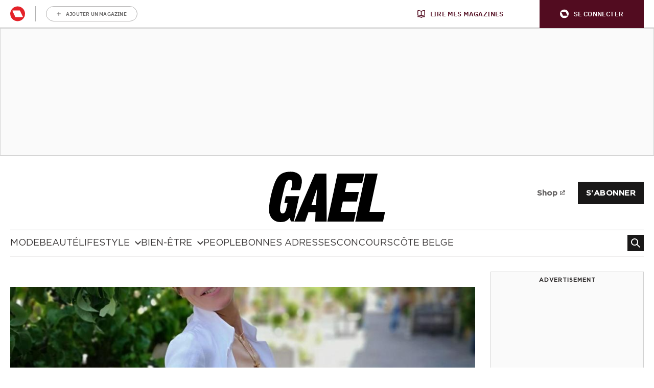

--- FILE ---
content_type: text/html; charset=UTF-8
request_url: https://www.gael.be/mode/marie-se-deshabille-le-blanc-est-il-forcement-innocent/
body_size: 35802
content:
<!doctype html>
<!--[if lt IE 9]><html class="no-js no-svg ie lt-ie9 lt-ie8 lt-ie7" lang="fr-BE"> <![endif]-->
<!--[if IE 9]><html class="no-js no-svg ie ie9 lt-ie9 lt-ie8" lang="fr-BE"> <![endif]-->
<!--[if gt IE 9]><!-->
<html class="no-js no-svg" lang="fr-BE"> <!--<![endif]-->
<head>
            <meta charset="UTF-8"/>
<meta http-equiv="Content-Type" content="text/html; charset=UTF-8"/>
<meta http-equiv="X-UA-Compatible" content="IE=edge">
				<script type="text/javascript">
					var rmg_bc_pl_data = {"DAP_DATA":"{\"ARTICLE\":{\"dl_art_content_guid\":\"9e3f495e-1eab-11eb-be1a-0a9e0632fe0a\",\"dl_art_content_id\":\"\",\"dl_art_pluscontent\":false,\"dl_art_paywall\":false,\"dl_art_full_content_available\":true},\"CONTEXT\":{\"dl_ctx_timestamp_pageview\":1768365394,\"dl_ctx_sitecode\":\"Site-Feeling-FR\",\"dl_ctx_user\":\"ANONYMOUS\",\"dl_ctx_pw_dialog\":\"NONE\",\"dl_ctx_page_type\":\"article\",\"dl_ctx_page_category\":\"content\"}}","CIAM_ID":"","PROFILE_LOGGED_IN":0,"PROFILE_AUDIENCE":"UNKNOWN","PROFILE_LEVEL":"","PLUSCONTENT":0,"FULL_CONTENT_AVAILABLE":1,"CIAM_CREATED":0,"EMAIL_REGISTRATION_CONFIRMED_ACCESSTOKEN":0,"GUEST_GUID":"","PAGE_TYPE":"detail","PAGE_SUB_TYPE":"default","PAGE_POST_FORMAT":"","PAGE_ACCESS_LEVEL":"low"};
					(()=>{var _=function(_){var a="; ".concat(document.cookie).split("; ".concat(_,"="));if(2===a.length)return a.pop().split(";").shift()},a=function(_){return"DM"===_?"TRIAL":_},t=_("rmg_profile")||"",e=rmg_bc_pl_data.PAGE_ACCESS_LEVEL,r=_("rmg_sub")||"",l=JSON.parse(rmg_bc_pl_data.DAP_DATA);if(r&&(cookie_data=r.split("|"),l.SITEMULTIACCESS={licenseBrand:cookie_data[3]||"",membershipType:cookie_data[4]||"",subscriptionType:cookie_data[5]||""}),5==t.split("-").length){l.CONTEXT.dl_ctx_user="REGISTERED",rmg_bc_pl_data.CIAM_ID=t,rmg_bc_pl_data.PROFILE_LOGGED_IN=1;var E=_("rmg_abs");-1!==["DM","ABO","SINGLE"].indexOf(E)?(rmg_bc_pl_data.PROFILE_AUDIENCE=a(E),l.CONTEXT.dl_ctx_user=a(E)):(rmg_bc_pl_data.PROFILE_AUDIENCE="REGISTERED","high"===e&&(l.CONTEXT.dl_ctx_pw_dialog="TEASE-SUBSCRIPTION-TRIAL"));var c=function(_){try{var a=_.split(".")[1].replace(/-/g,"+").replace(/_/g,"/"),t=decodeURIComponent(atob(a).split("").map((function(_){return"%"+("00"+_.charCodeAt(0).toString(16)).slice(-2)})).join(""));return JSON.parse(t)}catch(_){return null}}(_("rmg_at"));rmg_bc_pl_data.CIAM_CREATED=c&&c.created?1e3*c.created:0,rmg_bc_pl_data.EMAIL_REGISTRATION_CONFIRMED_ACCESSTOKEN=c&&c.email_verified?1:0,rmg_bc_pl_data.PROFILE_LEVEL=c&&c.profile_level?c.profile_level:"none"}else rmg_bc_pl_data.PROFILE_AUDIENCE="ANONYMOUS",rmg_bc_pl_data.PROFILE_LEVEL="none",rmg_bc_pl_data.GUEST_GUID=_("rmg_guest")||"","medium"===e&&(l.CONTEXT.dl_ctx_pw_dialog="TEASE-REGISTER"),"high"===e&&(l.CONTEXT.dl_ctx_pw_dialog="TEASE-SUBSCRIPTION");rmg_bc_pl_data.DAP_DATA=JSON.stringify(l),window.addEventListener("rmg_paywall_check_article_access",(function(){var _=JSON.parse(rmg_bc_pl_data.DAP_DATA);_.ARTICLE.dl_art_full_content_available=!0,_.ARTICLE.dl_art_paywall=!1,_.CONTEXT.dl_ctx_pw_dialog="NONE",rmg_bc_pl_data.DAP_DATA=JSON.stringify(_),rmg_bc_pl_data.FULL_CONTENT_AVAILABLE=1}))})();
				</script><script type="text/javascript">
    var rmgDapdataOverrule = {
        init: function () {
            var uuid = this.getCookie('rmg_profile') || '';
            var dap_data = JSON.parse(rmg_bc_pl_data.DAP_DATA);
            var page_access_level = 'low';

            var rmg_sub = this.getCookie('rmg_sub') || '';
            if(rmg_sub) {
                cookie_data = rmg_sub.split('|');
                dap_data['SITEMULTIACCESS'] = {
                    "licenseBrand":cookie_data[3],
                    "membershipType":cookie_data[4],
                    "subscriptionType":cookie_data[5]
                };
            }

            // overwrite dap data
            dap_data.CONTEXT.dl_ctx_user = this.isUser(uuid) ? 'REGISTERED' : 'ANONYMOUS';

            if (this.isUser(uuid)) {
                // overwrite bc pl data
                rmg_bc_pl_data.CIAM_ID = uuid;
                rmg_bc_pl_data.PROFILE_LOGGED_IN = 1;
                const subscriptionCookie = this.getCookie('rmg_abs');
                if (-1 !== ['DM', 'ABO', 'SINGLE'].indexOf(subscriptionCookie)) {
                    rmg_bc_pl_data.PROFILE_AUDIENCE = this.checkSubscription(subscriptionCookie);
                    dap_data.CONTEXT.dl_ctx_user = this.checkSubscription(subscriptionCookie);
                } else {
                    rmg_bc_pl_data.PROFILE_AUDIENCE = 'REGISTERED';
                    if ( 'high' === page_access_level ) {
                        dap_data.CONTEXT.dl_ctx_pw_dialog = 'TEASE-SUBSCRIPTION-TRIAL';
                    }
                }

                // get profile
                let profile = this.decode(this.getCookie('rmg_at'));

                rmg_bc_pl_data.CIAM_CREATED = profile && profile.created ? profile.created * 1000 : 0;
                rmg_bc_pl_data.EMAIL_REGISTRATION_CONFIRMED_ACCESSTOKEN = profile && profile.email_verified ? 1 : 0;

                // set profile_level
                rmg_bc_pl_data.PROFILE_LEVEL = profile && profile.profile_level ? profile.profile_level : 'none';
            } else {
                rmg_bc_pl_data.PROFILE_AUDIENCE = 'ANONYMOUS';
                rmg_bc_pl_data.PROFILE_LEVEL = 'none';
                rmg_bc_pl_data.GUEST_GUID = this.getCookie('rmg_guest') || '';

                if ( 'medium' === page_access_level ) {
                    dap_data.CONTEXT.dl_ctx_pw_dialog = 'TEASE-REGISTER';
                }
                if ( 'high' === page_access_level ) {
                    dap_data.CONTEXT.dl_ctx_pw_dialog = 'TEASE-SUBSCRIPTION';
                }
            }

            rmg_bc_pl_data.DAP_DATA = JSON.stringify(dap_data);

            rmg_bc_pl_data.PAGE_TYPE = 'detail';
            rmg_bc_pl_data.PAGE_SUB_TYPE = 'default';
            rmg_bc_pl_data.PAGE_POST_FORMAT = 'normal';
            rmg_bc_pl_data.PAGE_ACCESS_LEVEL = page_access_level;
        },
        getCookie: function (name) {
            const value = `; ${document.cookie}`;
            const parts = value.split(`; ${name}=`);
            if (parts.length === 2) return parts.pop().split(';').shift();
        },
        isUser: function (guid) {
            return (guid.split('-').length == 5) ? true : false
        },
        checkSubscription: function(subscription) {
            if ( 'DM' === subscription ) {
                return 'TRIAL';
            }
            return subscription;
        },
        decode: function (t) {
            try {
                let base64Url = t.split('.')[1];
                let base64 = base64Url.replace(/-/g, '+').replace(/_/g, '/');
                let jsonPayload = decodeURIComponent(atob(base64).split('').map(function (c) {
                    return '%' + ('00' + c.charCodeAt(0).toString(16)).slice(-2);
                }).join(''));
                return JSON.parse(jsonPayload);
            } catch (err) {
                return null;
            }
        },
    }
    rmgDapdataOverrule.init();
</script>
<meta name="viewport" content="width=device-width, initial-scale=1">
<link rel="pingback" href="https://www.gael.be/wp/xmlrpc.php"/>
<link rel="profile" href="http://gmpg.org/xfn/11">

<link rel="apple-touch-icon" sizes="57x57" href="https://www.gael.be/app/themes/rmg-wp-women-theme/assets/favicon/2/apple-touch-icon-57x57.png">
<link rel="apple-touch-icon" sizes="60x60" href="https://www.gael.be/app/themes/rmg-wp-women-theme/assets/favicon/2/apple-touch-icon-60x60.png">
<link rel="apple-touch-icon" sizes="72x72" href="https://www.gael.be/app/themes/rmg-wp-women-theme/assets/favicon/2/apple-touch-icon-72x72.png">
<link rel="apple-touch-icon" sizes="76x76" href="https://www.gael.be/app/themes/rmg-wp-women-theme/assets/favicon/2/apple-touch-icon-76x76.png">
<link rel="apple-touch-icon" sizes="114x114" href="https://www.gael.be/app/themes/rmg-wp-women-theme/assets/favicon/2/apple-touch-icon-114x114.png">
<link rel="apple-touch-icon" sizes="120x120" href="https://www.gael.be/app/themes/rmg-wp-women-theme/assets/favicon/2/apple-touch-icon-120x120.png">
<link rel="apple-touch-icon" sizes="144x144" href="https://www.gael.be/app/themes/rmg-wp-women-theme/assets/favicon/2/apple-touch-icon-144x144.png">
<link rel="apple-touch-icon" sizes="152x152" href="https://www.gael.be/app/themes/rmg-wp-women-theme/assets/favicon/2/apple-touch-icon-152x152.png">
<link rel="apple-touch-icon" sizes="180x180" href="https://www.gael.be/app/themes/rmg-wp-women-theme/assets/favicon/2/apple-touch-icon.png">

<link rel="icon" type="image/png" sizes="16x16" href="https://www.gael.be/app/themes/rmg-wp-women-theme/assets/favicon/2/favicon-16x16.png">
<link rel="icon" type="image/png" sizes="32x32" href="https://www.gael.be/app/themes/rmg-wp-women-theme/assets/favicon/2/favicon-32x32.png">

<link rel="icon" type="image/png" sizes="36x36"  href="https://www.gael.be/app/themes/rmg-wp-women-theme/assets/favicon/2/android-chrome-36x36.png">
<link rel="icon" type="image/png" sizes="48x48"  href="https://www.gael.be/app/themes/rmg-wp-women-theme/assets/favicon/2/android-chrome-48x48.png">
<link rel="icon" type="image/png" sizes="72x72"  href="https://www.gael.be/app/themes/rmg-wp-women-theme/assets/favicon/2/android-chrome-72x72.png">
<link rel="icon" type="image/png" sizes="96x96"  href="https://www.gael.be/app/themes/rmg-wp-women-theme/assets/favicon/2/android-chrome-96x96.png">
<link rel="icon" type="image/png" sizes="144x144"  href="https://www.gael.be/app/themes/rmg-wp-women-theme/assets/favicon/2/android-chrome-144x144.png">
<link rel="icon" type="image/png" sizes="192x192"  href="https://www.gael.be/app/themes/rmg-wp-women-theme/assets/favicon/2/android-chrome-192x192.png">
<link rel="icon" type="image/png" sizes="256x256"  href="https://www.gael.be/app/themes/rmg-wp-women-theme/assets/favicon/2/android-chrome-256x256.png">
<link rel="icon" type="image/png" sizes="384x384"  href="https://www.gael.be/app/themes/rmg-wp-women-theme/assets/favicon/2/android-chrome-384x384.png">

<link rel="icon" type="image/png" sizes="16x16" href="https://www.gael.be/app/themes/rmg-wp-women-theme/assets/favicon/2/favicon-16x16.png">
<link rel="icon" type="image/png" sizes="32x32" href="https://www.gael.be/app/themes/rmg-wp-women-theme/assets/favicon/2/favicon-32x32.png">

<link rel="manifest" href="https://www.gael.be/app/themes/rmg-wp-women-theme/assets/favicon/2/site.webmanifest">
<link rel="mask-icon" href="/app/themes/rmg-wp-women-theme/assets/favicon/2/safari-pinned-tab.svg" color="#1c1a1a">
<link rel="shortcut icon" href="/app/themes/rmg-wp-women-theme/assets/favicon/2/favicon.ico">

<meta name="msapplication-TileColor" content="#1c1a1a">
<meta name="msapplication-TileImage" content="https://www.gael.be/app/themes/rmg-wp-women-theme/assets/favicon/2/mstile-144x144.png">
<meta name="msapplication-config" content="https://www.gael.be/app/themes/rmg-wp-women-theme/assets/favicon/2/browserconfig.xml">

<meta name="theme-color" content="#1c1a1a">
<meta
		property="article:section"
		content="mode" />
<meta
		property="article:id"
		content="" />
<meta
		property="article:author"
		content="Marie Honnay" />
<meta
		property="article:tag:person"
		content="Marie Honnay" />
<meta
		property="article:tag"
		content="blanc" />
<meta
		property="article:tag"
		content="été" />
<meta
		property="article:tag"
		content="Festival" />
<meta
		property="article:tag"
		content="Maasmechelen Village" />
<meta
		property="article:tag"
		content="marie se déshabille" />
<meta
		property="article:tag"
		content="Scapa" />
<meta
		property="article:tag"
		content="tendances été" />
<meta
		property="article:tag"
		content="veste blanche" />
<meta
		property="article:contentguid"
		content="9e3f495e-1eab-11eb-be1a-0a9e0632fe0a" />
<meta
		property="article:access_level"
		content="low" />
<meta
		property="site_code"
		content="Site-Feeling-FR" />
<meta name='robots' content='index, follow, max-image-preview:large, max-snippet:-1, max-video-preview:-1' />
	<style>img:is([sizes="auto" i], [sizes^="auto," i]) { contain-intrinsic-size: 3000px 1500px }</style>
	
	<!-- This site is optimized with the Yoast SEO plugin v26.6 - https://yoast.com/wordpress/plugins/seo/ -->
	<title>Marie se déshabille: le blanc est-il forcément innocent ? - Gael.be</title>
	<meta name="description" content="Exit les a priori mode! Cette semaine, Marie a choisi de donner ses deux interprétations d&#039;un classique de l&#039;été: la veste blanche." />
	<link rel="canonical" href="https://www.gael.be/mode/marie-se-deshabille-le-blanc-est-il-forcement-innocent/" />
	<meta property="og:locale" content="fr_FR" />
	<meta property="og:type" content="article" />
	<meta property="og:title" content="Marie se déshabille: le blanc est-il forcément innocent ? - Gael.be" />
	<meta property="og:description" content="Exit les a priori mode! Cette semaine, Marie a choisi de donner ses deux interprétations d&#039;un classique de l&#039;été: la veste blanche." />
	<meta property="og:url" content="https://www.gael.be/mode/marie-se-deshabille-le-blanc-est-il-forcement-innocent/" />
	<meta property="og:site_name" content="Gael" />
	<meta property="article:publisher" content="https://www.facebook.com/Feelingmagazine" />
	<meta property="article:published_time" content="2018-06-15T08:07:41+00:00" />
	<meta property="article:modified_time" content="2023-03-24T18:58:33+00:00" />
	<meta property="og:image" content="https://img.static-rmg.be/a/view/q75/w150/h150/2134310/34484458-10156159868422420-602357446593216512-n-jpg.jpg" />
	<meta property="og:image:width" content="1600" />
	<meta property="og:image:height" content="836" />
	<meta property="og:image:type" content="image/jpeg" />
	<meta name="author" content="Marie Honnay" />
	<meta name="twitter:card" content="summary_large_image" />
	<meta name="twitter:creator" content="@Feelingmagazine" />
	<meta name="twitter:site" content="@Feelingmagazine" />
	<meta name="twitter:label1" content="Written by" />
	<meta name="twitter:data1" content="Marie Honnay" />
	<meta name="twitter:label2" content="Est. reading time" />
	<meta name="twitter:data2" content="2 minutes" />
	<script type="application/ld+json" class="yoast-schema-graph">{"@context":"https://schema.org","@graph":[{"@type":"WebPage","@id":"https://www.gael.be/mode/marie-se-deshabille-le-blanc-est-il-forcement-innocent/","url":"https://www.gael.be/mode/marie-se-deshabille-le-blanc-est-il-forcement-innocent/","name":"Marie se déshabille: le blanc est-il forcément innocent ? - Gael.be","isPartOf":{"@id":"https://www.gael.be/#website"},"primaryImageOfPage":{"@id":"https://www.gael.be/mode/marie-se-deshabille-le-blanc-est-il-forcement-innocent/#primaryimage"},"image":{"@id":"https://www.gael.be/mode/marie-se-deshabille-le-blanc-est-il-forcement-innocent/#primaryimage"},"thumbnailUrl":"https://img.static-rmg.be/a/view/q75/w1600/h836/2134310/34484458-10156159868422420-602357446593216512-n-jpg.jpg","datePublished":"2018-06-15T08:07:41+00:00","dateModified":"2023-03-24T18:58:33+00:00","author":{"@id":"https://www.gael.be/#/schema/person/8fa1b7c9818da7c43d2da0f7c6a1bc9c"},"description":"Exit les a priori mode! Cette semaine, Marie a choisi de donner ses deux interprétations d'un classique de l'été: la veste blanche.","breadcrumb":{"@id":"https://www.gael.be/mode/marie-se-deshabille-le-blanc-est-il-forcement-innocent/#breadcrumb"},"inLanguage":"fr-BE","potentialAction":[{"@type":"ReadAction","target":["https://www.gael.be/mode/marie-se-deshabille-le-blanc-est-il-forcement-innocent/"]}]},{"@type":"ImageObject","inLanguage":"fr-BE","@id":"https://www.gael.be/mode/marie-se-deshabille-le-blanc-est-il-forcement-innocent/#primaryimage","url":"https://img.static-rmg.be/a/view/q75/w1600/h836/2134310/34484458-10156159868422420-602357446593216512-n-jpg.jpg","contentUrl":"https://img.static-rmg.be/a/view/q75/w1600/h836/2134310/34484458-10156159868422420-602357446593216512-n-jpg.jpg","width":1600,"height":836},{"@type":"BreadcrumbList","@id":"https://www.gael.be/mode/marie-se-deshabille-le-blanc-est-il-forcement-innocent/#breadcrumb","itemListElement":[{"@type":"ListItem","position":1,"name":"Home","item":"https://www.gael.be/"},{"@type":"ListItem","position":2,"name":"Marie se déshabille: le blanc est-il forcément innocent ?"}]},{"@type":"WebSite","@id":"https://www.gael.be/#website","url":"https://www.gael.be/","name":"Gael","description":"Ma référence à moi","potentialAction":[{"@type":"SearchAction","target":{"@type":"EntryPoint","urlTemplate":"https://www.gael.be/?s={search_term_string}"},"query-input":{"@type":"PropertyValueSpecification","valueRequired":true,"valueName":"search_term_string"}}],"inLanguage":"fr-BE"},{"@type":"Person","@id":"https://www.gael.be/#/schema/person/8fa1b7c9818da7c43d2da0f7c6a1bc9c","name":"Marie Honnay","description":"Marie Honnay, journaliste mode, a un gros penchant pour les labels belges et le cuir à toutes les sauces. Sa fashion-fixette: vider son dressing tous les mois pour ne garder que ses pièces fortes du moment et trouver son bonheur illico en ouvrant son placard (tôt) le matin.","sameAs":["https://www.instagram.com/mariehonnay/"],"url":"https://www.gael.be/a/marie-honnay-2/"}]}</script>
	<!-- / Yoast SEO plugin. -->


<link rel='dns-prefetch' href='//z.moatads.com' />
<link rel='dns-prefetch' href='//cdn.pushwoosh.com' />
<link rel='dns-prefetch' href='//api.mijnmagazines.be' />
<link rel='dns-prefetch' href='//sdk.privacy-center.org' />
<link rel='dns-prefetch' href='//cdn.adshim.com' />
<link rel='preconnect' href='//myprivacy.roularta.net' />
<link rel='preconnect' href='//img.static-rmg.be' />
<link rel='preconnect' href='//api.mijnmagazines.be' />

<link rel="alternate" type="application/rss+xml" title="Gael &raquo; Flux" href="https://www.gael.be/feed/" />
<!-- Start Cookie consent production -->
<script>
window.didomiConfig = {"cookies":{"group":{"enabled":true,"customDomain":"myprivacy.roularta.net"},"storageSources":{"cookies":false,"localStorage":true}},"tagManager":{"provider":"gtm"},"sync":{"enabled":true,"delayNotice":true},"user":{"organizationUserIdAuthSid":"sitefeeli-RXEcWmaT","organizationUserIdAuthAlgorithm":"hash-sha256"}};
function consentGetCookie(name) {
    const value = `; ${document.cookie}`;
    const parts = value.split(`; ${name}=`);
    if (parts.length === 2) {
        return parts.pop().split(';').shift();
    }
}

let user_id = consentGetCookie('rmg_profile');
if (undefined === user_id || 'notLoggedIn' === user_id || 'error' === user_id) {
    user_id = consentGetCookie('rmg_guest') ?? null;
}

if (user_id) {
    async function consentHash(str) {
        const buf = await crypto.subtle.digest("SHA-256", new TextEncoder("utf-8").encode(str));
        return Array.prototype.map.call(new Uint8Array(buf), x => (('00' + x.toString(16)).slice(-2))).join('');
    }

    consentHash(user_id + "EBBasECWRUbcwFsqEbV4kGmfsGkVvTWu").then((digest) => {
        window.didomiConfig.user.organizationUserId = user_id;
        window.didomiConfig.user.organizationUserIdAuthDigest = digest;
    });
}
window.didomiEventListeners = window.didomiEventListeners || [];
window.gdprAppliesGlobally = true;
(function(){function a(e){if(!window.frames[e]){if(document.body&&document.body.firstChild){var t=document.body;var n=document.createElement("iframe");n.style.display="none";n.name=e;n.title=e;t.insertBefore(n,t.firstChild)}else{setTimeout(function(){a(e)},5)}}}function e(n,r,o,c,s){function e(e,t,n,a){if(typeof n!=="function"){return}if(!window[r]){window[r]=[]}var i=false;if(s){i=s(e,t,n)}if(!i){window[r].push({command:e,parameter:t,callback:n,version:a})}}e.stub=true;function t(a){if(!window[n]||window[n].stub!==true){return}if(!a.data){return}var i=typeof a.data==="string";var e;try{e=i?JSON.parse(a.data):a.data}catch(t){return}if(e[o]){var r=e[o];window[n](r.command,r.parameter,function(e,t){var n={};n[c]={returnValue:e,success:t,callId:r.callId};a.source.postMessage(i?JSON.stringify(n):n,"*")},r.version)}}if(typeof window[n]!=="function"){window[n]=e;if(window.addEventListener){window.addEventListener("message",t,false)}else{window.attachEvent("onmessage",t)}}}e("__tcfapi","__tcfapiBuffer","__tcfapiCall","__tcfapiReturn");a("__tcfapiLocator");(function(e){  var t=document.createElement("script");t.id="spcloader";t.type="text/javascript";t.async=true;t.src="https://sdk.privacy-center.org/"+e+"/loader.js?target="+document.location.hostname;t.charset="utf-8";var n=document.getElementsByTagName("script")[0];n.parentNode.insertBefore(t,n)})("0c7f196f-0b85-4850-bfd5-f5512ebf3f5d")})();
window.addEventListener("hashchange", function(e){if (e.newURL) {checkCookieHash();}}, false);
window.didomiOnReady = window.didomiOnReady || [];
window.didomiOnReady.push(checkCookieHash);
function checkCookieHash() {var hash = window.location.hash.substring(1);if ("cookies" == hash) {Didomi.preferences.show(); history.pushState(null, null, "#");}}
</script>
<style>
.didomi_warning {border: 1px solid #ccc; padding: 1rem; background: #fff;}
</style>
<!-- End Cookie consent production -->
<link rel="preload" href="https://img.static-rmg.be/a/view/q75/w962/h503/2134310/34484458-10156159868422420-602357446593216512-n-jpg.jpg" as="image">
<script type="text/javascript">dataLayer = [{"dl_ctx_page_classification":"content","dl_ctx_page_type":"detail","dl_ctx_page_sub_type":"article","dl_ctx_page_content_type":"default","dl_ctx_page_language":"fr","dl_ctx_content_zone":"","dl_ctx_content_section":"","dl_ctx_brand":"","dl_ctx_site_code":"Site-Gael-FR","dl_ctx_environment":"production","dl_ctx_media":"","dl_ctx_paywall":"","dl_ctx_adblocker":"","dl_art_content_id":18031,"dl_art_content_length":7571,"dl_art_content_title":"Marie se d\u00e9shabille: le blanc est-il forc\u00e9ment innocent ?","dl_art_publishdate_ts":"2018-06-15 10:07:41","dl_art_authors":["Marie Honnay "],"dl_art_owner_digital_id":"","dl_art_tags":["blanc","\u00e9t\u00e9","Festival","Maasmechelen Village","marie se d\u00e9shabille","Scapa","tendances \u00e9t\u00e9","veste blanche"],"dl_usr_rmg_id":"","dl_usr_usertype":"ANONYMOUS","dl_usr_age":"","dl_usr_city":"","dl_usr_postal_code":"","dl_usr_country":"","dl_usr_gender":""}];</script><script type="text/javascript">var datalayer_extend = {
    init: function () {
        var uuid = this.getCookie('rmg_profile') || '';
        if (this.isUser(uuid)) {
            let profile = this.decode(this.getCookie('rmg_at'));
            dataLayer.push({'dl_usr_usertype': 'REGISTERED'});
            dataLayer.push({'dl_usr_rmg_id': uuid});
            if (profile.birthdate) {
                var year = profile.birthdate.split('-')[0];
                var dt = new Date();
                dataLayer.push({'dl_usr_age': dt.getFullYear() - year});
            }
            if (profile.address) {
                if (profile.address.locality) dataLayer.dl_usr_city = profile.address.locality;
                dataLayer.push({'dl_usr_postal_code': profile.address.postal_code});
                dataLayer.push({'dl_usr_country': profile.address.country});
            }
            if (profile.gender) dataLayer.push({'dl_usr_gender': profile.gender});
        } else {
            dataLayer.push({'dl_usr_usertype': 'ANONYMOUS'});
        }
    },
    getCookie: function (name) {
        const value = `; ${document.cookie}`;
        const parts = value.split(`; ${name}=`);
        if (parts.length === 2) return parts.pop().split(';').shift();
    },
    isUser: function (guid) {
        return (guid.split('-').length == 5) ? true : false
    },
    decode: function (t) {
        try {
            let base64Url = t.split('.')[1];
            let base64 = base64Url.replace(/-/g, '+').replace(/_/g, '/');
            let jsonPayload = decodeURIComponent(atob(base64).split('').map(function (c) {
                return '%' + ('00' + c.charCodeAt(0).toString(16)).slice(-2);
            }).join(''));
            return JSON.parse(jsonPayload);
        } catch (err) {
            return null;
        }
    },
}
datalayer_extend.init();</script><!-- Start blueconic production --><link rel="preconnect" href="//k219.gael.be/" crossorigin><script type="text/javascript">    (function () {        var bcScript = document.createElement('script');        bcScript.async = true;        bcScript.src = '//k219.gael.be/script.js';        (document.getElementsByTagName('head')[0] || document.getElementsByTagName('body')[0]).appendChild(bcScript);    })();</script><!-- End blueconic production --><script type="text/javascript">(function(w,d,s,l,i){w[l]=w[l]||[];w[l].push({'gtm.start':new Date().getTime(),event:'gtm.js'});var f=d.getElementsByTagName(s)[0],j=d.createElement(s),dl=l!='dataLayer'?'&l='+l:'';j.async=true;j.src='https://www.googletagmanager.com/gtm.js?id='+i+dl;f.parentNode.insertBefore(j,f);})(window,document,'script','dataLayer','GTM-TNT28CW');</script><!-- gael.be is managing ads with Advanced Ads 1.56.4 --><!--noptimize--><script id="gael-ready">
			window.advanced_ads_ready=function(e,a){a=a||"complete";var d=function(e){return"interactive"===a?"loading"!==e:"complete"===e};d(document.readyState)?e():document.addEventListener("readystatechange",(function(a){d(a.target.readyState)&&e()}),{once:"interactive"===a})},window.advanced_ads_ready_queue=window.advanced_ads_ready_queue||[];		</script>
		<!--/noptimize--><style id='wp-block-image-inline-css' type='text/css'>
.wp-block-image>a,.wp-block-image>figure>a{display:inline-block}.wp-block-image img{box-sizing:border-box;height:auto;max-width:100%;vertical-align:bottom}@media not (prefers-reduced-motion){.wp-block-image img.hide{visibility:hidden}.wp-block-image img.show{animation:show-content-image .4s}}.wp-block-image[style*=border-radius] img,.wp-block-image[style*=border-radius]>a{border-radius:inherit}.wp-block-image.has-custom-border img{box-sizing:border-box}.wp-block-image.aligncenter{text-align:center}.wp-block-image.alignfull>a,.wp-block-image.alignwide>a{width:100%}.wp-block-image.alignfull img,.wp-block-image.alignwide img{height:auto;width:100%}.wp-block-image .aligncenter,.wp-block-image .alignleft,.wp-block-image .alignright,.wp-block-image.aligncenter,.wp-block-image.alignleft,.wp-block-image.alignright{display:table}.wp-block-image .aligncenter>figcaption,.wp-block-image .alignleft>figcaption,.wp-block-image .alignright>figcaption,.wp-block-image.aligncenter>figcaption,.wp-block-image.alignleft>figcaption,.wp-block-image.alignright>figcaption{caption-side:bottom;display:table-caption}.wp-block-image .alignleft{float:left;margin:.5em 1em .5em 0}.wp-block-image .alignright{float:right;margin:.5em 0 .5em 1em}.wp-block-image .aligncenter{margin-left:auto;margin-right:auto}.wp-block-image :where(figcaption){margin-bottom:1em;margin-top:.5em}.wp-block-image.is-style-circle-mask img{border-radius:9999px}@supports ((-webkit-mask-image:none) or (mask-image:none)) or (-webkit-mask-image:none){.wp-block-image.is-style-circle-mask img{border-radius:0;-webkit-mask-image:url('data:image/svg+xml;utf8,<svg viewBox="0 0 100 100" xmlns="http://www.w3.org/2000/svg"><circle cx="50" cy="50" r="50"/></svg>');mask-image:url('data:image/svg+xml;utf8,<svg viewBox="0 0 100 100" xmlns="http://www.w3.org/2000/svg"><circle cx="50" cy="50" r="50"/></svg>');mask-mode:alpha;-webkit-mask-position:center;mask-position:center;-webkit-mask-repeat:no-repeat;mask-repeat:no-repeat;-webkit-mask-size:contain;mask-size:contain}}:root :where(.wp-block-image.is-style-rounded img,.wp-block-image .is-style-rounded img){border-radius:9999px}.wp-block-image figure{margin:0}.wp-lightbox-container{display:flex;flex-direction:column;position:relative}.wp-lightbox-container img{cursor:zoom-in}.wp-lightbox-container img:hover+button{opacity:1}.wp-lightbox-container button{align-items:center;-webkit-backdrop-filter:blur(16px) saturate(180%);backdrop-filter:blur(16px) saturate(180%);background-color:#5a5a5a40;border:none;border-radius:4px;cursor:zoom-in;display:flex;height:20px;justify-content:center;opacity:0;padding:0;position:absolute;right:16px;text-align:center;top:16px;width:20px;z-index:100}@media not (prefers-reduced-motion){.wp-lightbox-container button{transition:opacity .2s ease}}.wp-lightbox-container button:focus-visible{outline:3px auto #5a5a5a40;outline:3px auto -webkit-focus-ring-color;outline-offset:3px}.wp-lightbox-container button:hover{cursor:pointer;opacity:1}.wp-lightbox-container button:focus{opacity:1}.wp-lightbox-container button:focus,.wp-lightbox-container button:hover,.wp-lightbox-container button:not(:hover):not(:active):not(.has-background){background-color:#5a5a5a40;border:none}.wp-lightbox-overlay{box-sizing:border-box;cursor:zoom-out;height:100vh;left:0;overflow:hidden;position:fixed;top:0;visibility:hidden;width:100%;z-index:100000}.wp-lightbox-overlay .close-button{align-items:center;cursor:pointer;display:flex;justify-content:center;min-height:40px;min-width:40px;padding:0;position:absolute;right:calc(env(safe-area-inset-right) + 16px);top:calc(env(safe-area-inset-top) + 16px);z-index:5000000}.wp-lightbox-overlay .close-button:focus,.wp-lightbox-overlay .close-button:hover,.wp-lightbox-overlay .close-button:not(:hover):not(:active):not(.has-background){background:none;border:none}.wp-lightbox-overlay .lightbox-image-container{height:var(--wp--lightbox-container-height);left:50%;overflow:hidden;position:absolute;top:50%;transform:translate(-50%,-50%);transform-origin:top left;width:var(--wp--lightbox-container-width);z-index:9999999999}.wp-lightbox-overlay .wp-block-image{align-items:center;box-sizing:border-box;display:flex;height:100%;justify-content:center;margin:0;position:relative;transform-origin:0 0;width:100%;z-index:3000000}.wp-lightbox-overlay .wp-block-image img{height:var(--wp--lightbox-image-height);min-height:var(--wp--lightbox-image-height);min-width:var(--wp--lightbox-image-width);width:var(--wp--lightbox-image-width)}.wp-lightbox-overlay .wp-block-image figcaption{display:none}.wp-lightbox-overlay button{background:none;border:none}.wp-lightbox-overlay .scrim{background-color:#fff;height:100%;opacity:.9;position:absolute;width:100%;z-index:2000000}.wp-lightbox-overlay.active{visibility:visible}@media not (prefers-reduced-motion){.wp-lightbox-overlay.active{animation:turn-on-visibility .25s both}.wp-lightbox-overlay.active img{animation:turn-on-visibility .35s both}.wp-lightbox-overlay.show-closing-animation:not(.active){animation:turn-off-visibility .35s both}.wp-lightbox-overlay.show-closing-animation:not(.active) img{animation:turn-off-visibility .25s both}.wp-lightbox-overlay.zoom.active{animation:none;opacity:1;visibility:visible}.wp-lightbox-overlay.zoom.active .lightbox-image-container{animation:lightbox-zoom-in .4s}.wp-lightbox-overlay.zoom.active .lightbox-image-container img{animation:none}.wp-lightbox-overlay.zoom.active .scrim{animation:turn-on-visibility .4s forwards}.wp-lightbox-overlay.zoom.show-closing-animation:not(.active){animation:none}.wp-lightbox-overlay.zoom.show-closing-animation:not(.active) .lightbox-image-container{animation:lightbox-zoom-out .4s}.wp-lightbox-overlay.zoom.show-closing-animation:not(.active) .lightbox-image-container img{animation:none}.wp-lightbox-overlay.zoom.show-closing-animation:not(.active) .scrim{animation:turn-off-visibility .4s forwards}}@keyframes show-content-image{0%{visibility:hidden}99%{visibility:hidden}to{visibility:visible}}@keyframes turn-on-visibility{0%{opacity:0}to{opacity:1}}@keyframes turn-off-visibility{0%{opacity:1;visibility:visible}99%{opacity:0;visibility:visible}to{opacity:0;visibility:hidden}}@keyframes lightbox-zoom-in{0%{transform:translate(calc((-100vw + var(--wp--lightbox-scrollbar-width))/2 + var(--wp--lightbox-initial-left-position)),calc(-50vh + var(--wp--lightbox-initial-top-position))) scale(var(--wp--lightbox-scale))}to{transform:translate(-50%,-50%) scale(1)}}@keyframes lightbox-zoom-out{0%{transform:translate(-50%,-50%) scale(1);visibility:visible}99%{visibility:visible}to{transform:translate(calc((-100vw + var(--wp--lightbox-scrollbar-width))/2 + var(--wp--lightbox-initial-left-position)),calc(-50vh + var(--wp--lightbox-initial-top-position))) scale(var(--wp--lightbox-scale));visibility:hidden}}
</style>
<style id='wp-block-heading-inline-css' type='text/css'>
h1.has-background,h2.has-background,h3.has-background,h4.has-background,h5.has-background,h6.has-background{padding:1.25em 2.375em}h1.has-text-align-left[style*=writing-mode]:where([style*=vertical-lr]),h1.has-text-align-right[style*=writing-mode]:where([style*=vertical-rl]),h2.has-text-align-left[style*=writing-mode]:where([style*=vertical-lr]),h2.has-text-align-right[style*=writing-mode]:where([style*=vertical-rl]),h3.has-text-align-left[style*=writing-mode]:where([style*=vertical-lr]),h3.has-text-align-right[style*=writing-mode]:where([style*=vertical-rl]),h4.has-text-align-left[style*=writing-mode]:where([style*=vertical-lr]),h4.has-text-align-right[style*=writing-mode]:where([style*=vertical-rl]),h5.has-text-align-left[style*=writing-mode]:where([style*=vertical-lr]),h5.has-text-align-right[style*=writing-mode]:where([style*=vertical-rl]),h6.has-text-align-left[style*=writing-mode]:where([style*=vertical-lr]),h6.has-text-align-right[style*=writing-mode]:where([style*=vertical-rl]){rotate:180deg}
</style>
<style id='wp-block-paragraph-inline-css' type='text/css'>
.is-small-text{font-size:.875em}.is-regular-text{font-size:1em}.is-large-text{font-size:2.25em}.is-larger-text{font-size:3em}.has-drop-cap:not(:focus):first-letter{float:left;font-size:8.4em;font-style:normal;font-weight:100;line-height:.68;margin:.05em .1em 0 0;text-transform:uppercase}body.rtl .has-drop-cap:not(:focus):first-letter{float:none;margin-left:.1em}p.has-drop-cap.has-background{overflow:hidden}:root :where(p.has-background){padding:1.25em 2.375em}:where(p.has-text-color:not(.has-link-color)) a{color:inherit}p.has-text-align-left[style*="writing-mode:vertical-lr"],p.has-text-align-right[style*="writing-mode:vertical-rl"]{rotate:180deg}
</style>
<style id='wp-block-columns-inline-css' type='text/css'>
.wp-block-columns{align-items:normal!important;box-sizing:border-box;display:flex;flex-wrap:wrap!important}@media (min-width:782px){.wp-block-columns{flex-wrap:nowrap!important}}.wp-block-columns.are-vertically-aligned-top{align-items:flex-start}.wp-block-columns.are-vertically-aligned-center{align-items:center}.wp-block-columns.are-vertically-aligned-bottom{align-items:flex-end}@media (max-width:781px){.wp-block-columns:not(.is-not-stacked-on-mobile)>.wp-block-column{flex-basis:100%!important}}@media (min-width:782px){.wp-block-columns:not(.is-not-stacked-on-mobile)>.wp-block-column{flex-basis:0;flex-grow:1}.wp-block-columns:not(.is-not-stacked-on-mobile)>.wp-block-column[style*=flex-basis]{flex-grow:0}}.wp-block-columns.is-not-stacked-on-mobile{flex-wrap:nowrap!important}.wp-block-columns.is-not-stacked-on-mobile>.wp-block-column{flex-basis:0;flex-grow:1}.wp-block-columns.is-not-stacked-on-mobile>.wp-block-column[style*=flex-basis]{flex-grow:0}:where(.wp-block-columns){margin-bottom:1.75em}:where(.wp-block-columns.has-background){padding:1.25em 2.375em}.wp-block-column{flex-grow:1;min-width:0;overflow-wrap:break-word;word-break:break-word}.wp-block-column.is-vertically-aligned-top{align-self:flex-start}.wp-block-column.is-vertically-aligned-center{align-self:center}.wp-block-column.is-vertically-aligned-bottom{align-self:flex-end}.wp-block-column.is-vertically-aligned-stretch{align-self:stretch}.wp-block-column.is-vertically-aligned-bottom,.wp-block-column.is-vertically-aligned-center,.wp-block-column.is-vertically-aligned-top{width:100%}
</style>
<style id='wp-block-library-inline-css' type='text/css'>
:root{--wp-admin-theme-color:#007cba;--wp-admin-theme-color--rgb:0,124,186;--wp-admin-theme-color-darker-10:#006ba1;--wp-admin-theme-color-darker-10--rgb:0,107,161;--wp-admin-theme-color-darker-20:#005a87;--wp-admin-theme-color-darker-20--rgb:0,90,135;--wp-admin-border-width-focus:2px;--wp-block-synced-color:#7a00df;--wp-block-synced-color--rgb:122,0,223;--wp-bound-block-color:var(--wp-block-synced-color)}@media (min-resolution:192dpi){:root{--wp-admin-border-width-focus:1.5px}}.wp-element-button{cursor:pointer}:root{--wp--preset--font-size--normal:16px;--wp--preset--font-size--huge:42px}:root .has-very-light-gray-background-color{background-color:#eee}:root .has-very-dark-gray-background-color{background-color:#313131}:root .has-very-light-gray-color{color:#eee}:root .has-very-dark-gray-color{color:#313131}:root .has-vivid-green-cyan-to-vivid-cyan-blue-gradient-background{background:linear-gradient(135deg,#00d084,#0693e3)}:root .has-purple-crush-gradient-background{background:linear-gradient(135deg,#34e2e4,#4721fb 50%,#ab1dfe)}:root .has-hazy-dawn-gradient-background{background:linear-gradient(135deg,#faaca8,#dad0ec)}:root .has-subdued-olive-gradient-background{background:linear-gradient(135deg,#fafae1,#67a671)}:root .has-atomic-cream-gradient-background{background:linear-gradient(135deg,#fdd79a,#004a59)}:root .has-nightshade-gradient-background{background:linear-gradient(135deg,#330968,#31cdcf)}:root .has-midnight-gradient-background{background:linear-gradient(135deg,#020381,#2874fc)}.has-regular-font-size{font-size:1em}.has-larger-font-size{font-size:2.625em}.has-normal-font-size{font-size:var(--wp--preset--font-size--normal)}.has-huge-font-size{font-size:var(--wp--preset--font-size--huge)}.has-text-align-center{text-align:center}.has-text-align-left{text-align:left}.has-text-align-right{text-align:right}#end-resizable-editor-section{display:none}.aligncenter{clear:both}.items-justified-left{justify-content:flex-start}.items-justified-center{justify-content:center}.items-justified-right{justify-content:flex-end}.items-justified-space-between{justify-content:space-between}.screen-reader-text{border:0;clip-path:inset(50%);height:1px;margin:-1px;overflow:hidden;padding:0;position:absolute;width:1px;word-wrap:normal!important}.screen-reader-text:focus{background-color:#ddd;clip-path:none;color:#444;display:block;font-size:1em;height:auto;left:5px;line-height:normal;padding:15px 23px 14px;text-decoration:none;top:5px;width:auto;z-index:100000}html :where(.has-border-color){border-style:solid}html :where([style*=border-top-color]){border-top-style:solid}html :where([style*=border-right-color]){border-right-style:solid}html :where([style*=border-bottom-color]){border-bottom-style:solid}html :where([style*=border-left-color]){border-left-style:solid}html :where([style*=border-width]){border-style:solid}html :where([style*=border-top-width]){border-top-style:solid}html :where([style*=border-right-width]){border-right-style:solid}html :where([style*=border-bottom-width]){border-bottom-style:solid}html :where([style*=border-left-width]){border-left-style:solid}html :where(img[class*=wp-image-]){height:auto;max-width:100%}:where(figure){margin:0 0 1em}html :where(.is-position-sticky){--wp-admin--admin-bar--position-offset:var(--wp-admin--admin-bar--height,0px)}@media screen and (max-width:600px){html :where(.is-position-sticky){--wp-admin--admin-bar--position-offset:0px}}
</style>
<style id='adshim-ads-styles-inline-css' type='text/css'>
.c-ad{display:flex;flex-direction:column;align-items:center;width:100%}.c-ad--hidden,.u-visually-hidden{visibility:hidden!important;margin:0!important;padding:0!important;height:0!important;min-height:0!important;display:inherit!important}.c-ad iframe{position:relative}.c-ad[data-type=OUT_OF_PAGE]{position:fixed;left:0;top:0}.c-ad[data-adshim-format=inpage]{display:block}.c-ad[data-type=FLOORAD],.c-ad[data-type=SKY_RIGHT]{position:fixed;bottom:0;margin-bottom:0;width:100%;z-index:6000}.c-ad[data-type^=HALFRECT]{min-height:125px}.c-ad[data-type^=RECT]{min-height:250px}.c-ad[data-adshim-format=rect-large-new]{min-height:550px}.c-ad-sticky-container{position:sticky;top:var(--ad-offset, 0)}.ad-banner-sticky .c-ad-sticky-container{top:var(--ad-banner-height, var(--ad-offset, 0))}.c-ad[data-type^=BANNER]{min-height:250px;justify-content:center}.c-ad[data-type=BANNER_ABOVE] .c-ad--sticky{position:fixed;text-align:center;z-index:9000}.c-ad[data-type=BANNER_ABOVE] .c-ad--absolute{position:absolute;text-align:center}.c-ad[data-device=desktop]{display:none}@media only screen and (min-width: 980px){.c-ad[data-device=mobile]{display:none}.c-ad[data-device=desktop]{display:flex}.c-ad[data-type=FLOORAD],.c-ad[data-type=SKY_RIGHT]{left:50%;width:fit-content;transform:translate(-50%)}.c-ad[data-type=SKY_RIGHT]{position:static;transform:translate(0)}}@media only screen and (max-width: 980px){.c-ad[data-type^=BANNER]{min-height:100px}}@media only screen and (max-width: 480px){.c-ad--with-background{padding:10px;background-color:#f5f5f5;border:1px solid #f0f0f0}.c-ad[data-prefix]:before{font-weight:500;font-size:10px;line-height:16px;content:attr(data-prefix);text-transform:uppercase;margin-bottom:10px;color:#a3a3a3}}@media print{.c-ad{display:none}}.c-picture__container:has(.c-partner-bar__top){flex-direction:column-reverse}.c-picture__container:has(.c-partner-bar__bottom){flex-direction:column}.has-paywall .c-ad--hide-with-paywall{display:none!important}

</style>
<link rel='stylesheet' id='rmg-main-css' href='https://www.gael.be/app/themes/rmg-wp-women-theme/dist/main.bf6c00c898e5b71797aa.css' type='text/css' media='all' />
<script type="text/javascript" id="rmg-dap-events-js-after">
/* <![CDATA[ */
			/* globals rmgDap */
			( function () {
				const queue = Array.isArray( window.rmgDapEvents ) ? window.rmgDapEvents : [];
				let dapReady = typeof rmgDap !== 'undefined';

				function sendEvent( event ) {
					if ( dapReady ) {
						rmgDap.sendEvent.apply( rmgDap, event );
						return true;
					}
					return false;
				}

				function sendOrQueue( event ) {
					if ( !sendEvent( event ) ) {
						queue.push( event )
					}
				}

				function runQueue() {
					queue.splice( 0 ).forEach( sendEvent );
				}

				window.rmgDapEvents = { push: sendOrQueue };
				
				if ( dapReady && queue.length > 0 ) {
					runQueue();
				}

				if ( !dapReady ) {
					const checkDapReady = setInterval( function () {
						dapReady = typeof rmgDap !== 'undefined';
						if ( dapReady ) {
							clearInterval( checkDapReady );
							runQueue();
						}
					}, 500 );
				}

				document.addEventListener( 'click', function ( event ) {
					if ( event.target.dataset.dapEvent ) {
						try {
							sendOrQueue( JSON.parse( event.target.dataset.dapEvent ) );
						} catch ( e ) {
							console.warn( e.message );
						}
					}
				}, false );
			} )();
/* ]]> */
</script>
<script type="text/javascript" id="adshim-script-js-before">
/* <![CDATA[ */
			var adshim = adshim || [];
			var rmgAds = rmgAds || [];

			var utmSource = undefined;
			if ("URLSearchParams" in window && window.location.search) {
				utmSource = (new URLSearchParams(location.search)).get("utm_source");
			}
			
			var shouldntRenderOutbrain = false;
			if ("URLSearchParams" in window && window.location.search) {
				shouldntRenderOutbrain = (new URLSearchParams(location.search)).get("outbrain") === "0";
			}

			var env = "production";
			var isTestEnvironment = env !== "production" ? true : false;
			var noPub = false;
			rmgAds.push(function() {
				const subscriptionInfo = document.cookie.match(/rmg_sub=([^;]+)/)
				if (subscriptionInfo && subscriptionInfo[1]) {
					rmgAds.level = subscriptionInfo[1].includes("NOACCESS") ? "1" : "2"
				} else {
				  rmgAds.level = "0"
				}
				rmgAds.mobileInterstitial = 0;
				rmgAds.desktopInterstitial = 0;
			
				rmgAds.scrollRectLarge = 1;
				rmgAds.scrollRectLargeTimeout = 2000;
				rmgAds.enableVideo = false;
				rmgAds.setTargeting({
					dossier: "",
					site_code: "8337_I000",
					section_code: "8337_I054",
					env: env,
					no_pub: noPub,
					no_pub_video: false,
					no_pub_outbrain: false || !!(shouldntRenderOutbrain && utmSource)
				})
			});

			adshim.push(function () {
				var targeting = {
					dossier: "",
					contextId: "fashion",
					platform: window.matchMedia("(max-width: 979px)").matches ? "mobile" : "desktop",
					env: "production",
					lang: "fr",
					utm_source: utmSource,
					dn: undefined
				}

				const subscriptionInfo = document.cookie.match(/rmg_sub=([^;]+)/)
				if (subscriptionInfo && subscriptionInfo[1]) {
					targeting.sub = subscriptionInfo[1].includes("NOACCESS") ? "1" : "2"
				} else {
				 targeting.sub = "0"
				}

				// TODO fix
				if (false) {
				  targeting = {
						dossier: targeting.dossier,
						platform: targeting.platform,
						env: targeting.env,
						lang: targeting.lang,
						is_ingelogd: targeting.sub !== "0" ? "true" : "false",
						is_premium: targeting.sub === "2" ? "true" : "false",
						geenbanners: noPub ? "true" : "false",
						domain: ["financieel"],
						page_id: "18031",
						article_id: "18031",
						pageType: "article",
						category: "Mode",
						tags: ["blanc","\u00e9t\u00e9","Festival","Maasmechelen Village","marie se d\u00e9shabille","Scapa","tendances \u00e9t\u00e9","veste blanche"],
						domain: window.location.hostname.split(".").slice(-2).join("."),
						is_test_environment: isTestEnvironment ? "true" : "false"
					}
				}

				adshim.init({
					adUnit: "8337_I054",
					targeting
				});

				adshim.subscribe("load", function (e) {
					rmgAds.push(function() {
						rmgAds.slotRenderedLogic(e);
					})
				});
				adshim.subscribe("slotViewable", function (e) {
					rmgAds.push(function() {
						setTimeout(() => {
							rmgAds.viewabilityLogic(e);
						}, 1000);
					})
				});
			});
		
/* ]]> */
</script>
<script type="text/javascript" async src="https://cdn.adshim.com/b5670e59-8ed1-4a1e-8495-8226485b7f57/adshim.js" id="adshim-script-js"></script>
<script type="text/javascript" id="adshim-script-js-after">
/* <![CDATA[ */
		window.addEventListener('load', function() {
            var liverampScript = document.createElement("script");
            liverampScript.src = "https://ats-wrapper.privacymanager.io/ats-modules/3902afc2-ef92-4861-8903-516504d24051/ats.js";
            liverampScript.onload = function() {
                function setEnvelope() {
                    if (rmgAuth.profile) {
                        atsenvelopemodule.setAdditionalData({
							"type": "email",
							"id": rmgAuth.profile.emailaddress || rmgAuth.profile.email
						})
                    }
                }
                if (rmgAuth.profile) {
                    setEnvelope();
                } else {
                    window.addEventListener("miaaOnWidgetLoaded", function () {
                        setEnvelope()
                    });
                }
            }
            document.head.appendChild(liverampScript);
		});
        
/* ]]> */
</script>
<script type="text/javascript" async src="https://www.gael.be/app/plugins/rmg-adshim/public/assets/rmgAds-L2FYY3A5.js" id="adshim-rmg-script-js"></script>
<script data-vendor='iab:772' type='didomi/javascript'  src="https://z.moatads.com/roulartaheader380117297998/moatheader.js" id="adshim-moat-yield-js" data-rocket-defer defer></script>
<script data-vendor='c:fallback-HNjBhJe6' type='didomi/javascript'  src="https://cdn.pushwoosh.com/webpush/v3/pushwoosh-web-notifications.js?ver=6.8.3" id="pushwoosh_notification-js" data-rocket-defer defer></script>
<link rel='shortlink' href='https://www.gael.be/?p=18031' />
<link rel="alternate" title="oEmbed (JSON)" type="application/json+oembed" href="https://www.gael.be/wp-json/oembed/1.0/embed?url=https%3A%2F%2Fwww.gael.be%2Fmode%2Fmarie-se-deshabille-le-blanc-est-il-forcement-innocent%2F" />
<link rel="alternate" title="oEmbed (XML)" type="text/xml+oembed" href="https://www.gael.be/wp-json/oembed/1.0/embed?url=https%3A%2F%2Fwww.gael.be%2Fmode%2Fmarie-se-deshabille-le-blanc-est-il-forcement-innocent%2F&#038;format=xml" />
<link rel="preload" href="https://cdn.adshim.com/b5670e59-8ed1-4a1e-8495-8226485b7f57/adshim.js" as="script" />    <meta property="article:subtype" content="news"/>
    

            <meta property="al:ios:url" content="be.roularta.roulartaapp://breaking-news/9e3f495e-1eab-11eb-be1a-0a9e0632fe0a"/>
            <meta property="al:ios:app_store_id" content="1533426234"/>
            <meta property="al:ios:app_name" content="Mijn Magazines"/>
            <meta property="al:android:url" content="be.roularta.roulartaapp://breaking-news/9e3f495e-1eab-11eb-be1a-0a9e0632fe0a"/>
            <meta property="al:android:app_name" content="Mijn Magazines"/>
            <meta property="al:android:package" content="be.roularta.roulartaApp"/>
            <meta property="al:web:url" content="https://www.gael.be/mode/marie-se-deshabille-le-blanc-est-il-forcement-innocent/"/>
    <link rel="icon" href="https://api.mijnmagazines.be/svg/publication/icon/HD.svg" sizes="32x32" />
<link rel="icon" href="https://api.mijnmagazines.be/svg/publication/icon/HD.svg" sizes="192x192" />
<link rel="apple-touch-icon" href="https://api.mijnmagazines.be/svg/publication/icon/HD.svg" />
<meta name="msapplication-TileImage" content="https://api.mijnmagazines.be/svg/publication/icon/HD.svg" />
<script async id="ebx" src="//applets.ebxcdn.com/ebx.js"></script><style>
                .toplevel_page_sQWordPressSettings a img {
                    width:20px;
                    height:20px;
                    opacity:1!important;
                }
                .image-container{
                    position:relative;
                    height: max-content;
                }
                
               .image-caption{
                    position: absolute;
                    bottom: -25px;
                    width: 100%;
                    background-color: rgba(200,200,200 , .5);
                    left: 0;
                    font-size: .7em;
                    color: #333;
                    font-style: italic;
               }
               .img-article {
                    width:100%;
                    position:relative;
                    object-position: left;
                    background-repeat: no-repeat;
                    background-position: 50% 50%;
                }
                .img-article-contain{object-fit: contain;}
                .img-article-cover{object-fit: cover;}
                .img-article-fill{object-fit: fill;}
                .img-article-none{object-fit: none;}
            </style><noscript><style id="rocket-lazyload-nojs-css">.rll-youtube-player, [data-lazy-src]{display:none !important;}</style></noscript>
                    <meta name="generator" content="WP Rocket 3.19.4" data-wpr-features="wpr_defer_js wpr_lazyload_images wpr_image_dimensions wpr_preload_links wpr_dns_prefetch" /></head>

<body class="article-body rmgDetail wp-singular post-template-default single single-post postid-18031 single-format-standard wp-embed-responsive wp-theme-rmg-wp-base-theme wp-child-theme-rmg-wp-women-theme aa-prefix-gael-" data-template="base.twig">
<style>#rmg-mma-navigation { min-height: 55px; width: 100%; }</style>
<div data-rocket-location-hash="fd218502797345dc87eee1289126be7d" id="rmg-mma-navigation"></div>


<div data-adshim data-adshim-format="anchor-left" data-adshim-slot="" data-adshim-targeting='{"AdType":"ANCHOR_LEFT"}' id="gpt-ad-ANCHOR_LEFT" class="rmgAd c-ad js-ad " data-type="ANCHOR_LEFT" data-device="desktop" ></div>
<div data-adshim data-adshim-format="anchor-right" data-adshim-slot="" data-adshim-targeting='{"AdType":"ANCHOR_RIGHT"}' id="gpt-ad-ANCHOR_RIGHT" class="rmgAd c-ad js-ad " data-type="ANCHOR_RIGHT" data-device="desktop" ></div>

    

	


	
<header data-rocket-location-hash="ef0d2b85288241e783610c5bd5144860" class="c-header js-header js-header-fixed js-header-fixed">
	
	<div data-rocket-location-hash="346ef3c4685e962ee439a5d369b8bce7" class="c-header__content-container">
		<div data-rocket-location-hash="3cd4d1a32e53e056eeeb02a6307b5b7c" class="c-header__container">
			<div class="l-container:12/12 l-container--with-default-spacing c-header__content js-container">
									<form class="c-header__search" role="search" action="https://www.gael.be/">
						


<div class="c-input c-header__search-input c-input--small js-header__search-input  c-input--with-icon-before   ">
			
<span
        class="c-icon c-icon--search c-input__icon-before c-icon--size-x0.7"
        aria-hidden="true"
        focusable="false">
			<svg xmlns="http://www.w3.org/2000/svg" xmlns:xlink="http://www.w3.org/1999/xlink" viewBox="0 0 24 24">
	<path d="M 9.402344,0 C 4.209209,0 0,4.2109774 0,9.4042969 0,14.59767 4.209209,18.806641 9.402344,18.806641 c 2.127327,0 4.090543,-0.707323 5.666015,-1.898438 L 22.158203,24 24,22.158203 16.910156,15.068359 C 18.100793,13.492936 18.806641,11.531238 18.806641,9.4042969 18.806641,4.2109774 14.595447,0 9.402344,0 Z m 0,2.6035156 c 3.754986,0 6.798828,3.0456104 6.798828,6.8007813 0,3.7552031 -3.043842,6.7988281 -6.798828,6.7988281 -3.755029,0 -6.798828,-3.043625 -6.798828,-6.7988281 0,-3.7551709 3.043799,-6.8007813 6.798828,-6.8007813 z"/>
</svg>
	</span>
	
	<input
		class="c-input__field "
		id=""
		name="s"
		type="text"
		placeholder=""
		value=""	/>

	
	
	
	</div>
					</form>
				
				<div class="c-header__content-left">
					
											
<nav class="c-nav-alt c-header__nav-alt">
	
	</nav>
					
											<button class="c-header__search-button js-header__search-button">
							
<span
        class="c-icon c-icon--search c-header__search-icon c-icon--size-x0.9"
        aria-hidden="true"
        focusable="false">
			<svg xmlns="http://www.w3.org/2000/svg" xmlns:xlink="http://www.w3.org/1999/xlink" viewBox="0 0 24 24">
	<path d="M 9.402344,0 C 4.209209,0 0,4.2109774 0,9.4042969 0,14.59767 4.209209,18.806641 9.402344,18.806641 c 2.127327,0 4.090543,-0.707323 5.666015,-1.898438 L 22.158203,24 24,22.158203 16.910156,15.068359 C 18.100793,13.492936 18.806641,11.531238 18.806641,9.4042969 18.806641,4.2109774 14.595447,0 9.402344,0 Z m 0,2.6035156 c 3.754986,0 6.798828,3.0456104 6.798828,6.8007813 0,3.7552031 -3.043842,6.7988281 -6.798828,6.7988281 -3.755029,0 -6.798828,-3.043625 -6.798828,-6.7988281 0,-3.7551709 3.043799,-6.8007813 6.798828,-6.8007813 z"/>
</svg>
	</span>
						</button>
									</div>

				<div class="c-header__content-middle">
											

<div class="c-logo c-header__main-logo"
	 >
			<a class="c-logo__link" href="https://www.gael.be"
								>
	
					<img class="c-logo__image" src="data:image/svg+xml,%3Csvg%20xmlns='http://www.w3.org/2000/svg'%20viewBox='0%200%200%200'%3E%3C/svg%3E"
				 alt="Gael"
				 				 		 data-lazy-src="https://api.mijnmagazines.be/svg/publication/logo/HD.svg"	/><noscript><img class="c-logo__image" src="https://api.mijnmagazines.be/svg/publication/logo/HD.svg"
				 alt="Gael"
				 				 			/></noscript>
		
			</a>
	</div>
					
									</div>

				<div class="c-header__content-right js-header__content-right">
											
<nav class="c-nav-alt c-header__nav-alt">
			<ul class="c-nav-alt__list c-nav-alt__desktop u-display-none@to:viewport-9">
															
				
				<li class="c-nav-alt__item ">
					
	<a class="c-nav-alt__link" href="https://shop.mesmagazines.be/collections/gael?referer=https://www.gael.be/" target="_self"  									data-google-interstitial="false"
						>
		<div class="c-nav-alt__link-container">
							<span class="c-nav-alt__text">
					Shop
				</span>
			
							
<span
        class="c-icon c-icon--link-external c-nav-alt__icon"
        aria-hidden="true"
        focusable="false">
			<svg xmlns="http://www.w3.org/2000/svg" xmlns:xlink="http://www.w3.org/1999/xlink" viewBox="0 0 24 24">
<path d="M20.3,15h-1.5c-0.4,0-0.8,0.3-0.8,0.8V21H3V6h6.8c0.4,0,0.8-0.3,0.8-0.8V3.8c0-0.4-0.3-0.8-0.8-0.8H2.3C1,3,0,4,0,5.3v16.5
	C0,23,1,24,2.3,24l0,0h16.5c1.2,0,2.3-1,2.3-2.3l0,0v-6C21,15.3,20.7,15,20.3,15z M22.3,0h-7.4c-0.7,0-1.3,0.6-1.3,1.3v0.9
	c0,0.7,0.6,1.3,1.3,1.3c0,0,0,0,0,0L18,3.4L6.3,15l0,0c-0.4,0.4-0.4,1.2,0,1.6l1.1,1.1l0,0c0.4,0.4,1.2,0.4,1.6,0L20.6,6l-0.1,3.2v0
	c0,0.7,0.6,1.3,1.3,1.3h0.8c0.7,0,1.3-0.6,1.3-1.3V1.7l0,0C24,0.8,23.2,0,22.3,0z"/>
</svg>
	</span>
					</div>
	</a>

				</li>
					</ul>
	
	</nav>
					
																	



	<a
		id="subscr_site-gael-fr_main"		class="c-button c-header__action c-button--small c-button--highlight c-button--subscription"
		href="https://www.mesmagazines.be/promo/HR3M2?utm_source=brandsite&amp;utm_medium=blueconic&amp;utm_term=hd&amp;utm_campaign=hd_abo_eindejaarscampagne2025&amp;utm_content=Abo_button"
				style=""
					>
			
			<span class="c-button__text js-button__text">
			S'abonner
		</span>
	
	
	
	</a>

					
											<button class="c-header__search-button js-header__search-button">
							
<span
        class="c-icon c-icon--search c-header__search-icon c-icon--size-x0.9"
        aria-hidden="true"
        focusable="false">
			<svg xmlns="http://www.w3.org/2000/svg" xmlns:xlink="http://www.w3.org/1999/xlink" viewBox="0 0 24 24">
	<path d="M 9.402344,0 C 4.209209,0 0,4.2109774 0,9.4042969 0,14.59767 4.209209,18.806641 9.402344,18.806641 c 2.127327,0 4.090543,-0.707323 5.666015,-1.898438 L 22.158203,24 24,22.158203 16.910156,15.068359 C 18.100793,13.492936 18.806641,11.531238 18.806641,9.4042969 18.806641,4.2109774 14.595447,0 9.402344,0 Z m 0,2.6035156 c 3.754986,0 6.798828,3.0456104 6.798828,6.8007813 0,3.7552031 -3.043842,6.7988281 -6.798828,6.7988281 -3.755029,0 -6.798828,-3.043625 -6.798828,-6.7988281 0,-3.7551709 3.043799,-6.8007813 6.798828,-6.8007813 z"/>
</svg>
	</span>
						</button>
					
					
<div class="c-hamburger js-hamburger c-header__hamburger js-header__hamburger">
	<div class="c-hamburger__container">
		<span class="c-hamburger__line c-hamburger__line--top"></span>
		<span class="c-hamburger__line c-hamburger__line--middle"></span>
		<span class="c-hamburger__line c-hamburger__line--bottom"></span>
	</div>
</div>
				</div>
			</div>

			<div class="l-container:12/12 l-container--with-default-spacing  c-header__bottom js-header__bottom" data-sticky-ad-offset>
				
<nav class="c-nav js-nav c-header__nav js-header__nav ">
	<div class="c-nav__desktop js-container js-nav__desktop">
		<ul class="c-nav__main">
							<li class="c-nav__logo-container">
					

<div class="c-logo c-nav__logo"
	 >
			<a class="c-logo__link" href="https://www.gael.be"
								>
	
					<img class="c-logo__image" src="data:image/svg+xml,%3Csvg%20xmlns='http://www.w3.org/2000/svg'%20viewBox='0%200%200%200'%3E%3C/svg%3E"
				 alt="Gael"
				 				 		 data-lazy-src="https://api.mijnmagazines.be/svg/publication/logo/HD.svg"	/><noscript><img class="c-logo__image" src="https://api.mijnmagazines.be/svg/publication/logo/HD.svg"
				 alt="Gael"
				 				 			/></noscript>
		
			</a>
	</div>
				</li>
						
															
				
				<li class="c-nav__item ">
					
	<a class="c-nav__link" href="https://www.gael.be/mode/"
	   	 target="_self" 					>
		<div class="c-nav__item-inner">
			
			<span class="c-nav__text">
				Mode
			</span>

					</div>
	</a>
				</li>
															
				
				<li class="c-nav__item ">
					
	<a class="c-nav__link" href="https://www.gael.be/beaute/"
	   	 target="_self" 					>
		<div class="c-nav__item-inner">
			
			<span class="c-nav__text">
				Beauté
			</span>

					</div>
	</a>
				</li>
															
				
				<li class="c-nav__item ">
					
	
	
	
	



	
<div class="c-flyout js-flyout c-flyout--bottom  c-flyout--with-arrow">
	<div class="c-flyout__trigger js-flyout-trigger">
							<a class="c-nav__link" href="https://www.gael.be/lifestyle/" target="_self"  							>
						<div class="c-nav__item-inner">
			<span class="c-nav__text">
				Lifestyle
			</span>

			
<span
        class="c-icon c-icon--chevron-down c-nav__icon c-icon--size-x0.5"
        aria-hidden="true"
        focusable="false">
			<svg xmlns="http://www.w3.org/2000/svg" xmlns:xlink="http://www.w3.org/1999/xlink" viewBox="0 0 24 24">
  <path d="M 24,7.41 21.18,4.59 12,13.79 2.82,4.59 0,7.41 l 12,12 z" />
</svg>
	</span>
		</div>
	
			</a>
			
	</div>

			<div class="c-flyout__arrow-container">
			<span class="c-flyout__arrow"></span>
		</div>
	
	<div class="c-flyout__content js-flyout-content ">
						
<ul class="c-nav__sub">
															
		<li class="c-nav__sub-item ">
			<a class="c-nav__sub-link" href="https://www.gael.be/lifestyle/culture/" data-text="Culture" target="_self"							>
				<span class="c-nav__text">
					Culture
				</span>

							</a>
		</li>
															
		<li class="c-nav__sub-item ">
			<a class="c-nav__sub-link" href="https://www.gael.be/lifestyle/gastronomie/" data-text="Gastronomie" target="_self"							>
				<span class="c-nav__text">
					Gastronomie
				</span>

							</a>
		</li>
															
		<li class="c-nav__sub-item ">
			<a class="c-nav__sub-link" href="https://www.gael.be/lifestyle/maison/" data-text="Maison" target="_self"							>
				<span class="c-nav__text">
					Maison
				</span>

							</a>
		</li>
															
		<li class="c-nav__sub-item ">
			<a class="c-nav__sub-link" href="https://www.gael.be/lifestyle/tourisme/" data-text="Tourisme" target="_self"							>
				<span class="c-nav__text">
					Tourisme
				</span>

							</a>
		</li>
	</ul>
	
	</div>
</div>
				</li>
															
				
				<li class="c-nav__item ">
					
	
	
	
	



	
<div class="c-flyout js-flyout c-flyout--bottom  c-flyout--with-arrow">
	<div class="c-flyout__trigger js-flyout-trigger">
							<a class="c-nav__link" href="https://www.gael.be/bien-etre/" target="_self"  							>
						<div class="c-nav__item-inner">
			<span class="c-nav__text">
				Bien-être
			</span>

			
<span
        class="c-icon c-icon--chevron-down c-nav__icon c-icon--size-x0.5"
        aria-hidden="true"
        focusable="false">
			<svg xmlns="http://www.w3.org/2000/svg" xmlns:xlink="http://www.w3.org/1999/xlink" viewBox="0 0 24 24">
  <path d="M 24,7.41 21.18,4.59 12,13.79 2.82,4.59 0,7.41 l 12,12 z" />
</svg>
	</span>
		</div>
	
			</a>
			
	</div>

			<div class="c-flyout__arrow-container">
			<span class="c-flyout__arrow"></span>
		</div>
	
	<div class="c-flyout__content js-flyout-content ">
						
<ul class="c-nav__sub">
															
		<li class="c-nav__sub-item ">
			<a class="c-nav__sub-link" href="https://www.gael.be/bien-etre/sante/" data-text="Santé" target="_self"							>
				<span class="c-nav__text">
					Santé
				</span>

							</a>
		</li>
															
		<li class="c-nav__sub-item ">
			<a class="c-nav__sub-link" href="https://www.gael.be/bien-etre/psycho/" data-text="Psycho" target="_self"							>
				<span class="c-nav__text">
					Psycho
				</span>

							</a>
		</li>
	</ul>
	
	</div>
</div>
				</li>
															
				
				<li class="c-nav__item ">
					
	<a class="c-nav__link" href="https://www.gael.be/people/"
	   	 target="_self" 					>
		<div class="c-nav__item-inner">
			
			<span class="c-nav__text">
				People
			</span>

					</div>
	</a>
				</li>
															
				
				<li class="c-nav__item ">
					
	<a class="c-nav__link" href="https://www.gael.be/bonnes-adresses/"
	   	 target="_self" 					>
		<div class="c-nav__item-inner">
			
			<span class="c-nav__text">
				Bonnes adresses
			</span>

					</div>
	</a>
				</li>
															
				
				<li class="c-nav__item ">
					
	<a class="c-nav__link" href="https://www.gael.be/concours/"
	   	 target="_self" 					>
		<div class="c-nav__item-inner">
			
			<span class="c-nav__text">
				Concours
			</span>

					</div>
	</a>
				</li>
															
				
				<li class="c-nav__item ">
					
	<a class="c-nav__link" href="https://www.gael.be/cote-belge/"
	   	 target="_self" 					>
		<div class="c-nav__item-inner">
			
			<span class="c-nav__text">
				Côte belge
			</span>

					</div>
	</a>
				</li>
			
			
		</ul>

		
					<button class="c-nav__search-button js-nav__search-button">
				
<span
        class="c-icon c-icon--search c-nav__search-icon c-icon--size-x0.9"
        aria-hidden="true"
        focusable="false">
			<svg xmlns="http://www.w3.org/2000/svg" xmlns:xlink="http://www.w3.org/1999/xlink" viewBox="0 0 24 24">
	<path d="M 9.402344,0 C 4.209209,0 0,4.2109774 0,9.4042969 0,14.59767 4.209209,18.806641 9.402344,18.806641 c 2.127327,0 4.090543,-0.707323 5.666015,-1.898438 L 22.158203,24 24,22.158203 16.910156,15.068359 C 18.100793,13.492936 18.806641,11.531238 18.806641,9.4042969 18.806641,4.2109774 14.595447,0 9.402344,0 Z m 0,2.6035156 c 3.754986,0 6.798828,3.0456104 6.798828,6.8007813 0,3.7552031 -3.043842,6.7988281 -6.798828,6.7988281 -3.755029,0 -6.798828,-3.043625 -6.798828,-6.7988281 0,-3.7551709 3.043799,-6.8007813 6.798828,-6.8007813 z"/>
</svg>
	</span>
			</button>

			<form class="c-nav__search" role="search" action="https://www.gael.be/">
				


<div class="c-input c-nav__search-input c-input--small js-nav__search-input  c-input--with-icon-before   ">
			
<span
        class="c-icon c-icon--search c-input__icon-before c-icon--size-x0.7"
        aria-hidden="true"
        focusable="false">
			<svg xmlns="http://www.w3.org/2000/svg" xmlns:xlink="http://www.w3.org/1999/xlink" viewBox="0 0 24 24">
	<path d="M 9.402344,0 C 4.209209,0 0,4.2109774 0,9.4042969 0,14.59767 4.209209,18.806641 9.402344,18.806641 c 2.127327,0 4.090543,-0.707323 5.666015,-1.898438 L 22.158203,24 24,22.158203 16.910156,15.068359 C 18.100793,13.492936 18.806641,11.531238 18.806641,9.4042969 18.806641,4.2109774 14.595447,0 9.402344,0 Z m 0,2.6035156 c 3.754986,0 6.798828,3.0456104 6.798828,6.8007813 0,3.7552031 -3.043842,6.7988281 -6.798828,6.7988281 -3.755029,0 -6.798828,-3.043625 -6.798828,-6.7988281 0,-3.7551709 3.043799,-6.8007813 6.798828,-6.8007813 z"/>
</svg>
	</span>
	
	<input
		class="c-input__field "
		id=""
		name="s"
		type="search"
		placeholder=""
		value=""	/>

	
	
	
	</div>
			</form>
			</div>

	<div class="c-nav__mobile js-container">
		<ul class="c-nav__main js-nav__main">
							<li class="c-nav__logo-container">
					

<div class="c-logo c-nav__logo"
	 >
			<a class="c-logo__link" href="https://www.gael.be"
								>
	
					<img class="c-logo__image" src="data:image/svg+xml,%3Csvg%20xmlns='http://www.w3.org/2000/svg'%20viewBox='0%200%200%200'%3E%3C/svg%3E"
				 alt="Gael"
				 				 		 data-lazy-src="https://api.mijnmagazines.be/svg/publication/logo/HD.svg"	/><noscript><img class="c-logo__image" src="https://api.mijnmagazines.be/svg/publication/logo/HD.svg"
				 alt="Gael"
				 				 			/></noscript>
		
			</a>
	</div>
				</li>
			
															
				
				<li class="c-nav__item ">
					
	<a class="c-nav__link" href="https://www.gael.be/mode/"
	   	 target="_self" 					>
		<div class="c-nav__item-inner">
			
			<span class="c-nav__text">
				Mode
			</span>

					</div>
	</a>
				</li>
															
				
				<li class="c-nav__item ">
					
	<a class="c-nav__link" href="https://www.gael.be/beaute/"
	   	 target="_self" 					>
		<div class="c-nav__item-inner">
			
			<span class="c-nav__text">
				Beauté
			</span>

					</div>
	</a>
				</li>
															
				
				<li class="c-nav__item ">
					
	<a class="c-nav__link" href="https://www.gael.be/lifestyle/"
	   	 target="_self" 					>
		<div class="c-nav__item-inner">
			
			<span class="c-nav__text">
				Lifestyle
			</span>

					</div>
	</a>
				</li>
															
				
				<li class="c-nav__item ">
					
	<a class="c-nav__link" href="https://www.gael.be/bien-etre/"
	   	 target="_self" 					>
		<div class="c-nav__item-inner">
			
			<span class="c-nav__text">
				Bien-être
			</span>

					</div>
	</a>
				</li>
															
				
				<li class="c-nav__item ">
					
	<a class="c-nav__link" href="https://www.gael.be/people/"
	   	 target="_self" 					>
		<div class="c-nav__item-inner">
			
			<span class="c-nav__text">
				People
			</span>

					</div>
	</a>
				</li>
															
				
				<li class="c-nav__item ">
					
	<a class="c-nav__link" href="https://www.gael.be/bonnes-adresses/"
	   	 target="_self" 					>
		<div class="c-nav__item-inner">
			
			<span class="c-nav__text">
				Bonnes adresses
			</span>

					</div>
	</a>
				</li>
															
				
				<li class="c-nav__item ">
					
	<a class="c-nav__link" href="https://www.gael.be/concours/"
	   	 target="_self" 					>
		<div class="c-nav__item-inner">
			
			<span class="c-nav__text">
				Concours
			</span>

					</div>
	</a>
				</li>
															
				
				<li class="c-nav__item ">
					
	<a class="c-nav__link" href="https://www.gael.be/cote-belge/"
	   	 target="_self" 					>
		<div class="c-nav__item-inner">
			
			<span class="c-nav__text">
				Côte belge
			</span>

					</div>
	</a>
				</li>
					</ul>
					
			<span
				 id="subscr_site-gael-fr_main_wrapper" 				class="c-nav__action"
			>
				



	<a
		id="subscr_site-gael-fr_main"		class="c-button c-button--subscription c-button--highlight"
		href="https://www.mesmagazines.be/promo/HR3M2?utm_source=brandsite&amp;utm_medium=blueconic&amp;utm_term=hd&amp;utm_campaign=hd_abo_eindejaarscampagne2025&amp;utm_content=Abo_button"
				style=""
					>
			
			<span class="c-button__text js-button__text">
			S'abonner
		</span>
	
	
	
	</a>

			</span>
			</div>
</nav>

				
<div class="c-hamburger js-hamburger c-header__hamburger js-header__hamburger">
	<div class="c-hamburger__container">
		<span class="c-hamburger__line c-hamburger__line--top"></span>
		<span class="c-hamburger__line c-hamburger__line--middle"></span>
		<span class="c-hamburger__line c-hamburger__line--bottom"></span>
	</div>
</div>
			</div>
		</div>
	</div>

			<div data-rocket-location-hash="954f2b20e8d2be05340185b0cd5917bc" class="c-header__ad">
			<div data-adshim data-adshim-format="banner-outofpage" data-adshim-slot="above" data-adshim-targeting='{"AdType":"BANNER_ABOVE"}' id="gpt-ad-BANNER_ABOVE" class="rmgAd c-ad js-ad c-ad--with-background" data-type="BANNER_ABOVE" data-device="all" ></div>
		</div>
	
			
	
<div data-rocket-location-hash="eb5d91e5383ce34ee7593355f47b6ae1" class="c-mobile-nav c-header__mobile-nav js-header__mobile-nav c-mobile-nav--with-action">
	<div data-rocket-location-hash="802e3a88120361e340370b81e47f3755" class="c-mobile-nav__content">
					<div data-rocket-location-hash="c6e9ba955e082af5b10bad40ed92802e" class="l-container:12/12 l-container--with-default-spacing">
				<form class="c-mobile-nav__search" action="https://www.gael.be/">
					


<div class="c-input c-mobile-nav__search-input c-input--fill-space  c-input--with-icon-before   ">
			
<span
        class="c-icon c-icon--search c-input__icon-before c-icon--size-x0.8"
        aria-hidden="true"
        focusable="false">
			<svg xmlns="http://www.w3.org/2000/svg" xmlns:xlink="http://www.w3.org/1999/xlink" viewBox="0 0 24 24">
	<path d="M 9.402344,0 C 4.209209,0 0,4.2109774 0,9.4042969 0,14.59767 4.209209,18.806641 9.402344,18.806641 c 2.127327,0 4.090543,-0.707323 5.666015,-1.898438 L 22.158203,24 24,22.158203 16.910156,15.068359 C 18.100793,13.492936 18.806641,11.531238 18.806641,9.4042969 18.806641,4.2109774 14.595447,0 9.402344,0 Z m 0,2.6035156 c 3.754986,0 6.798828,3.0456104 6.798828,6.8007813 0,3.7552031 -3.043842,6.7988281 -6.798828,6.7988281 -3.755029,0 -6.798828,-3.043625 -6.798828,-6.7988281 0,-3.7551709 3.043799,-6.8007813 6.798828,-6.8007813 z"/>
</svg>
	</span>
	
	<input
		class="c-input__field "
		id=""
		name="s"
		type="text"
		placeholder=""
		value=""	/>

	
	
	
	</div>
				</form>
			</div>
		
		
		
					<div class="c-mobile-nav__grouped-list-container">
				<div data-rocket-location-hash="a992f386d21b622b0fe75a14c47c34f5" class="l-container:12/12 l-container--with-default-spacing">
																	
						<div class="c-mobile-nav__grouped-item">
							
															<ul class="c-mobile-nav__list c-mobile-nav__grouped-item__list">
																																																	
										<li class="c-mobile-nav__item c-mobile-nav__grouped-item__item">
																							<a class="c-mobile-nav__item-content c-mobile-nav__grouped-item__item-content" href="https://www.gael.be/mode/">
													
													<span class="c-mobile-nav__item-content-title c-mobile-nav__grouped-item__item-content-title">
														Mode
													</span>
												</a>
																					</li>
																																																	
										<li class="c-mobile-nav__item c-mobile-nav__grouped-item__item">
																							<a class="c-mobile-nav__item-content c-mobile-nav__grouped-item__item-content" href="https://www.gael.be/beaute/">
													
													<span class="c-mobile-nav__item-content-title c-mobile-nav__grouped-item__item-content-title">
														Beauté
													</span>
												</a>
																					</li>
																																																	
										<li class="c-mobile-nav__item c-mobile-nav__grouped-item__item">
																							
												
												
<div class="c-expander js-expander c-mobile-nav__dropdown c-expander--reverse">
			<div class="c-expander__content js-expander-content" >
			<div class="c-expander__content-inner js-expander-content-inner">
																	<ul class="c-mobile-nav__sub-list c-mobile-nav__grouped-item__sub-list">
																																																											
															<li class="c-mobile-nav__sub-item c-mobile-nav__grouped-item__sub-item">
																<a class="c-mobile-nav__sub-item-content c-mobile-nav__grouped-item__sub-item-content" href="https://www.gael.be/lifestyle/culture/">
																	
																	Culture
																</a>
															</li>
																																																											
															<li class="c-mobile-nav__sub-item c-mobile-nav__grouped-item__sub-item">
																<a class="c-mobile-nav__sub-item-content c-mobile-nav__grouped-item__sub-item-content" href="https://www.gael.be/lifestyle/gastronomie/">
																	
																	Gastronomie
																</a>
															</li>
																																																											
															<li class="c-mobile-nav__sub-item c-mobile-nav__grouped-item__sub-item">
																<a class="c-mobile-nav__sub-item-content c-mobile-nav__grouped-item__sub-item-content" href="https://www.gael.be/lifestyle/maison/">
																	
																	Maison
																</a>
															</li>
																																																											
															<li class="c-mobile-nav__sub-item c-mobile-nav__grouped-item__sub-item">
																<a class="c-mobile-nav__sub-item-content c-mobile-nav__grouped-item__sub-item-content" href="https://www.gael.be/lifestyle/tourisme/">
																	
																	Tourisme
																</a>
															</li>
																											</ul>
												
			</div>
		</div>

		<div class="c-expander__trigger js-expander-trigger">
																				<button class="c-mobile-nav__item-content c-mobile-nav__trigger c-mobile-nav__grouped-item__item-content">
														<span class="c-mobile-nav__item-content-title c-mobile-nav__grouped-item__item-content-title">
															Lifestyle
														</span>

														
<span
        class="c-icon c-icon--chevron-down c-mobile-nav__chevron c-icon--size-x0.5"
        aria-hidden="true"
        focusable="false">
			<svg xmlns="http://www.w3.org/2000/svg" xmlns:xlink="http://www.w3.org/1999/xlink" viewBox="0 0 24 24">
  <path d="M 24,7.41 21.18,4.59 12,13.79 2.82,4.59 0,7.41 l 12,12 z" />
</svg>
	</span>
													</button>
												
					</div>
	</div>
																					</li>
																																																	
										<li class="c-mobile-nav__item c-mobile-nav__grouped-item__item">
																							
												
												
<div class="c-expander js-expander c-mobile-nav__dropdown c-expander--reverse">
			<div class="c-expander__content js-expander-content" >
			<div class="c-expander__content-inner js-expander-content-inner">
																	<ul class="c-mobile-nav__sub-list c-mobile-nav__grouped-item__sub-list">
																																																											
															<li class="c-mobile-nav__sub-item c-mobile-nav__grouped-item__sub-item">
																<a class="c-mobile-nav__sub-item-content c-mobile-nav__grouped-item__sub-item-content" href="https://www.gael.be/bien-etre/sante/">
																	
																	Santé
																</a>
															</li>
																																																											
															<li class="c-mobile-nav__sub-item c-mobile-nav__grouped-item__sub-item">
																<a class="c-mobile-nav__sub-item-content c-mobile-nav__grouped-item__sub-item-content" href="https://www.gael.be/bien-etre/psycho/">
																	
																	Psycho
																</a>
															</li>
																											</ul>
												
			</div>
		</div>

		<div class="c-expander__trigger js-expander-trigger">
																				<button class="c-mobile-nav__item-content c-mobile-nav__trigger c-mobile-nav__grouped-item__item-content">
														<span class="c-mobile-nav__item-content-title c-mobile-nav__grouped-item__item-content-title">
															Bien-être
														</span>

														
<span
        class="c-icon c-icon--chevron-down c-mobile-nav__chevron c-icon--size-x0.5"
        aria-hidden="true"
        focusable="false">
			<svg xmlns="http://www.w3.org/2000/svg" xmlns:xlink="http://www.w3.org/1999/xlink" viewBox="0 0 24 24">
  <path d="M 24,7.41 21.18,4.59 12,13.79 2.82,4.59 0,7.41 l 12,12 z" />
</svg>
	</span>
													</button>
												
					</div>
	</div>
																					</li>
																																																	
										<li class="c-mobile-nav__item c-mobile-nav__grouped-item__item">
																							<a class="c-mobile-nav__item-content c-mobile-nav__grouped-item__item-content" href="https://www.gael.be/people/">
													
													<span class="c-mobile-nav__item-content-title c-mobile-nav__grouped-item__item-content-title">
														People
													</span>
												</a>
																					</li>
																																																	
										<li class="c-mobile-nav__item c-mobile-nav__grouped-item__item">
																							<a class="c-mobile-nav__item-content c-mobile-nav__grouped-item__item-content" href="https://www.gael.be/bonnes-adresses/">
													
													<span class="c-mobile-nav__item-content-title c-mobile-nav__grouped-item__item-content-title">
														Bonnes adresses
													</span>
												</a>
																					</li>
																																																	
										<li class="c-mobile-nav__item c-mobile-nav__grouped-item__item">
																							<a class="c-mobile-nav__item-content c-mobile-nav__grouped-item__item-content" href="https://www.gael.be/concours/">
													
													<span class="c-mobile-nav__item-content-title c-mobile-nav__grouped-item__item-content-title">
														Concours
													</span>
												</a>
																					</li>
																																																	
										<li class="c-mobile-nav__item c-mobile-nav__grouped-item__item">
																							<a class="c-mobile-nav__item-content c-mobile-nav__grouped-item__item-content" href="https://www.gael.be/cote-belge/">
													
													<span class="c-mobile-nav__item-content-title c-mobile-nav__grouped-item__item-content-title">
														Côte belge
													</span>
												</a>
																					</li>
																	</ul>
													</div>
																	
						<div class="c-mobile-nav__grouped-item">
							
															<ul class="c-mobile-nav__list c-mobile-nav__grouped-item__list">
																																																	
										<li class="c-mobile-nav__item c-mobile-nav__grouped-item__item">
																							<a class="c-mobile-nav__item-content c-mobile-nav__grouped-item__item-content" href="https://shop.mesmagazines.be/collections/gael?referer=https://www.gael.be/">
																											
<span
        class="c-icon c-icon--link-external c-mobile-nav__icon c-icon--size-x0.8"
        aria-hidden="true"
        focusable="false">
			<svg xmlns="http://www.w3.org/2000/svg" xmlns:xlink="http://www.w3.org/1999/xlink" viewBox="0 0 24 24">
<path d="M20.3,15h-1.5c-0.4,0-0.8,0.3-0.8,0.8V21H3V6h6.8c0.4,0,0.8-0.3,0.8-0.8V3.8c0-0.4-0.3-0.8-0.8-0.8H2.3C1,3,0,4,0,5.3v16.5
	C0,23,1,24,2.3,24l0,0h16.5c1.2,0,2.3-1,2.3-2.3l0,0v-6C21,15.3,20.7,15,20.3,15z M22.3,0h-7.4c-0.7,0-1.3,0.6-1.3,1.3v0.9
	c0,0.7,0.6,1.3,1.3,1.3c0,0,0,0,0,0L18,3.4L6.3,15l0,0c-0.4,0.4-0.4,1.2,0,1.6l1.1,1.1l0,0c0.4,0.4,1.2,0.4,1.6,0L20.6,6l-0.1,3.2v0
	c0,0.7,0.6,1.3,1.3,1.3h0.8c0.7,0,1.3-0.6,1.3-1.3V1.7l0,0C24,0.8,23.2,0,22.3,0z"/>
</svg>
	</span>
													
													<span class="c-mobile-nav__item-content-title c-mobile-nav__grouped-item__item-content-title">
														Shop
													</span>
												</a>
																					</li>
																	</ul>
													</div>
									</div>
			</div>
		
					<div class="c-mobile-nav__action">
								



	<a
		id="subscr_site-gael-fr_main"		class="c-button c-button--fill-space c-button--highlight c-button--subscription"
		href="https://www.mesmagazines.be/promo/HR3M2?utm_source=brandsite&amp;utm_medium=blueconic&amp;utm_term=hd&amp;utm_campaign=hd_abo_eindejaarscampagne2025&amp;utm_content=Abo_button"
				style=""
					>
			
			<span class="c-button__text js-button__text">
			S'abonner
		</span>
	
	
	
	</a>

			</div>
			</div>

	
	</div>
	</header>


<main data-rocket-location-hash="e7b31efa076e9de3cf7d7aaa017ccca1">
                                                                
<div data-rocket-location-hash="3c5fd5bcf4d18c0401a66807a2dbcf14" class="l-container:12/12 l-container--with-default-spacing js-container">
	            
    
    
        
                    

<div data-rocket-location-hash="06e00d6769aca74a9e6a9e267158c9bd" class="l-layout-block l-layout-block--with-spacing:x3 l-layout-block--column@to:viewport-9">
	
		<div class="l-layout-block__item l-layout-block__main ">
		                                                                        
<div class="l-stack l-stack l-stack--align:stretch l-stack--with-spacing:x3">
					
		<div class="l-stack__item ">
			<div id="bc-article-abovearticle"></div>
		</div>
					
		<div class="l-stack__item ">
			                    
                        


<figure class="c-picture-figure c-picture--fill-space">
	<div class="c-picture__container">
		<picture class="c-picture" >
			
						<img
				class="c-picture__image  "
			 src="data:image/svg+xml,%3Csvg%20xmlns='http://www.w3.org/2000/svg'%20viewBox='0%200%200%200'%3E%3C/svg%3E"
				alt=""
										 data-lazy-src="https://img.static-rmg.be/a/view/q75/w962/h503/2134310/34484458-10156159868422420-602357446593216512-n-jpg.jpg"	/><noscript><img
				class="c-picture__image  "
				src="https://img.static-rmg.be/a/view/q75/w962/h503/2134310/34484458-10156159868422420-602357446593216512-n-jpg.jpg"
				alt=""
											/></noscript>
		</picture>

		
		
		
			</div>

	</figure>

    
            
		</div>
					
		<div class="l-stack__item ">
			                
                
                            
                                    
        
                
                
                
                
        
        
        
        
        
        
        
        
        
<div class="l-grid l-grid--with-default-spacing">
					
		<div class="l-grid__col:2/12 u-display-none@to:viewport-9">
			
                                                                                


<div class="c-socials-aside ">
	

<div class="c-social-shares c-social-shares--column c-socials-aside__shares">
	
	<div class="c-social-shares__content">
		<ul class="c-social-shares__list">
			
																															
				<li class="c-social-shares__item ">
					<a class="c-social-shares__link js-social-shares__item-link"
					   target="_blank"
						 href="https://www.facebook.com/sharer.php?u=https%3A%2F%2Fwww.gael.be%2Fmode%2Fmarie-se-deshabille-le-blanc-est-il-forcement-innocent%2F" 					   	title=""
					   	aria-label="Deel dit artikel op Facebook"
																	>
						<span class="c-social-shares__icon-container">
							
<span
        class="c-icon c-icon--facebook c-social-shares__icon c-icon--size-x0.9"
        aria-hidden="true"
        focusable="false">
			<svg xmlns="http://www.w3.org/2000/svg" xmlns:xlink="http://www.w3.org/1999/xlink" viewBox="0 0 24 24">
	<path d="M9.8,13.1V24h4.5V13.1H18l0.6-4.3h-4.3V6.1c0-1.2,0.4-2.1,2.1-2.1h2.3V0.2C17.6,0.1,16.5,0,15.4,0C12,0,9.8,2,9.8,5.6v3.2H6
		v4.3H9.8z"/>
</svg>
	</span>
						</span>
					</a>
				</li>
																															
				<li class="c-social-shares__item ">
					<a class="c-social-shares__link js-social-shares__item-link"
					   target="_blank"
						 href="http://www.pinterest.com/pin/create/bookmarklet/?url=https%3A%2F%2Fwww.gael.be%2Fmode%2Fmarie-se-deshabille-le-blanc-est-il-forcement-innocent%2F&media=%2F%2Fimg.static-rmg.be%2Fa%2Fview%2Fq75%2Fw%2Fh%2F2134310%2F34484458-10156159868422420-602357446593216512-n-jpg.jpg&is_video=false&description=Marie%20se%20d%C3%A9shabille%3A%20le%20blanc%20est-il%20forc%C3%A9ment%20innocent%20%3F" 					   	title=""
					   	aria-label="Pin dit artikel"
																	>
						<span class="c-social-shares__icon-container">
							
<span
        class="c-icon c-icon--pinterest c-social-shares__icon c-icon--size-x0.9"
        aria-hidden="true"
        focusable="false">
			<svg xmlns="http://www.w3.org/2000/svg" xmlns:xlink="http://www.w3.org/1999/xlink" viewBox="0 0 24 24">
<path d="M12.6,0C7.6,0,2.8,3.3,2.8,8.6c0,3.4,1.9,5.3,3.1,5.3c0.5,0,0.8-1.3,0.8-1.7c0-0.4-1.1-1.4-1.1-3.3c0-3.9,2.9-6.6,6.8-6.6
	c3.3,0,5.7,1.9,5.7,5.3c0,2.6-1,7.3-4.3,7.3c-1.2,0-2.2-0.9-2.2-2.1c0-1.8,1.3-3.6,1.3-5.5c0-3.2-4.5-2.6-4.5,1.2
	c0,0.8,0.1,1.7,0.5,2.4c-0.7,2.9-2,7.1-2,10.1c0,0.9,0.1,1.8,0.2,2.7C6.9,24,6.8,24,7.1,23.9c2.4-3.3,2.3-4,3.4-8.3
	c0.6,1.1,2.1,1.7,3.3,1.7c5.1,0,7.4-5,7.4-9.5C21.2,3.1,17.1,0,12.6,0z"/>
</svg>
	</span>
						</span>
					</a>
				</li>
																															
				<li class="c-social-shares__item ">
					<a class="c-social-shares__link js-social-shares__item-link"
					   target="_blank"
						 href="mailto:?subject=Marie%20se%20d%C3%A9shabille%3A%20le%20blanc%20est-il%20forc%C3%A9ment%20innocent%20%3F&body=Consultez%20cet%20article%20%3A%20Marie%20se%20d%C3%A9shabille%3A%20le%20blanc%20est-il%20forc%C3%A9ment%20innocent%20%3F%20https%3A%2F%2Fwww.gael.be%2Fmode%2Fmarie-se-deshabille-le-blanc-est-il-forcement-innocent%2F" 					   	title=""
					   	aria-label="Email dit artikel"
																	>
						<span class="c-social-shares__icon-container">
							
<span
        class="c-icon c-icon--envelope c-social-shares__icon c-icon--size-x0.9"
        aria-hidden="true"
        focusable="false">
			<svg xmlns="http://www.w3.org/2000/svg" xmlns:xlink="http://www.w3.org/1999/xlink" viewBox="0 0 24 24">
	<path d="M12,13.2L0,3.5h24L12,13.2z M6.6,11.4L0,6.1v12.5L6.6,11.4z M17.4,11.4l6.6,7.2V6.1L17.4,11.4z M15.9,12.7L12,15.8l-3.9-3.1 
	L0,21.5h24L15.9,12.7z"/>
</svg>
	</span>
						</span>
					</a>
				</li>
																															
				<li class="c-social-shares__item ">
					<a class="c-social-shares__link js-social-shares__item-link"
					   target="_blank"
						 href="https://www.gael.be/mode/marie-se-deshabille-le-blanc-est-il-forcement-innocent/" 					   	title=""
					   	aria-label="Hyperlink"
						 onclick="const el = document.createElement('textarea'); el.value = 'https://www.gael.be/mode/marie-se-deshabille-le-blanc-est-il-forcement-innocent/'; document.body.appendChild(el); el.select(); document.execCommand('copy'); document.body.removeChild(el); return false; " 											>
						<span class="c-social-shares__icon-container">
							
<span
        class="c-icon c-icon--link c-social-shares__icon c-icon--size-x0.9"
        aria-hidden="true"
        focusable="false">
			<svg xmlns="http://www.w3.org/2000/svg" xmlns:xlink="http://www.w3.org/1999/xlink" viewBox="0 0 24 24">
	<path d="M6.2,8.7c0.4-0.4,0.9-0.8,1.4-1.1c2.9-1.6,6.6-0.7,8.4,2.1l-2.2,2.2c-0.6-1.5-2.2-2.3-3.8-1.9c-0.6,0.1-1.2,0.4-1.6,0.9
	l-4.3,4.3c-1.3,1.3-1.3,3.4,0,4.7c1.3,1.3,3.4,1.3,4.7,0l1.3-1.3c1.2,0.5,2.5,0.7,3.8,0.6L11,22.1c-2.5,2.5-6.6,2.5-9.1,0
	c-2.5-2.5-2.5-6.6,0-9.1L6.2,8.7z M13,1.9l-2.9,2.9c1.3-0.1,2.6,0.1,3.8,0.6l1.3-1.3c1.3-1.3,3.4-1.3,4.7,0c1.3,1.3,1.3,3.4,0,4.7
	l-4.3,4.3c-1.3,1.3-3.4,1.3-4.7,0c-0.3-0.3-0.6-0.7-0.7-1.1l-2.2,2.2c0.2,0.4,0.5,0.7,0.8,1c0.8,0.8,1.8,1.4,3,1.7
	c1.5,0.4,3.2,0.2,4.6-0.6c0.5-0.3,1-0.6,1.4-1.1l4.3-4.3c2.5-2.5,2.5-6.6,0-9.1C19.6-0.6,15.5-0.6,13,1.9z"/>
</svg>
	</span>
						</span>
					</a>
				</li>
																															
				<li class="c-social-shares__item u-display-none@at:viewport-9">
					<a class="c-social-shares__link js-social-shares__item-link"
					   target="_blank"
						 href="whatsapp://send?text=https%3A%2F%2Fwww.gael.be%2Fmode%2Fmarie-se-deshabille-le-blanc-est-il-forcement-innocent%2F" 					   	title=""
					   	aria-label="Deel dit artikel via WhatsApp"
																	>
						<span class="c-social-shares__icon-container">
							
<span
        class="c-icon c-icon--whatsapp c-social-shares__icon c-icon--size-x0.9"
        aria-hidden="true"
        focusable="false">
			<svg xmlns="http://www.w3.org/2000/svg" xmlns:xlink="http://www.w3.org/1999/xlink" viewBox="0 0 24 24">
<path d="M20.4,3.5C18.2,1.2,15.2,0,12,0C5.4,0,0.1,5.3,0.1,11.9c0,2.1,0.5,4.1,1.6,5.9L0,24l6.3-1.7C8,23.3,10,23.8,12,23.8h0
	c6.6,0,12-5.3,12-11.9C24,8.7,22.6,5.7,20.4,3.5z M12,21.8c-1.8,0-3.5-0.5-5-1.4l-0.4-0.2l-3.7,1l1-3.6l-0.2-0.4
	c-1-1.6-1.5-3.4-1.5-5.3C2.1,6.4,6.5,2,12,2c2.6,0,5.1,1,7,2.9s3,4.4,3,7C22,17.4,17.4,21.8,12,21.8z M17.4,14.4
	c-0.3-0.1-1.8-0.9-2-1c-0.3-0.1-0.5-0.1-0.7,0.1c-0.2,0.3-0.8,1-0.9,1.2c-0.2,0.2-0.3,0.2-0.6,0.1c-1.7-0.9-2.9-1.6-4-3.5
	c-0.3-0.5,0.3-0.5,0.9-1.6c0.1-0.2,0-0.4,0-0.5C9.9,9,9.3,7.5,9,6.9C8.8,6.3,8.5,6.4,8.3,6.4c-0.2,0-0.4,0-0.6,0
	C7.6,6.4,7.3,6.5,7,6.8c-0.3,0.3-1,1-1,2.5s1.1,2.9,1.2,3.1c0.2,0.2,2.1,3.2,5.1,4.5c1.9,0.8,2.6,0.9,3.6,0.7c0.6-0.1,1.8-0.7,2-1.4
	c0.2-0.7,0.2-1.3,0.2-1.4C17.9,14.6,17.7,14.5,17.4,14.4z"/>
</svg>
	</span>
						</span>
					</a>
				</li>
			
			
					</ul>

			</div>
</div>
</div>

		</div>
					
		<div class="l-grid__col:12/12 l-grid__col:8/12@at:viewport-9">
			
<div class="l-stack l-stack l-stack--align:stretch l-stack--with-spacing:x3">
					
		<div class="l-stack__item ">
			




<div class="c-article-title ">

	<div class="c-article-title__inner">
		
		
		
		<div class="c-article-title__content">
			
			
			<div class="c-article-title__title-container">
				<div class="c-article-title__title">
					
					
					<h1>Marie se déshabille: le blanc est-il forcément innocent ?</h1>
				</div>
			</div>

					</div>

			</div>

	</div>

		</div>
					
		<div class="l-stack__item ">
			        

<div class="c-author-meta ">
			<img src="data:image/svg+xml,%3Csvg%20xmlns='http://www.w3.org/2000/svg'%20viewBox='0%200%200%200'%3E%3C/svg%3E" alt="Marie Honnay" class="c-author-meta__image" data-lazy-src="https://img.static-rmg.be/a/view/q75/w150/h146/1824756/marie-png.png"><noscript><img src="https://img.static-rmg.be/a/view/q75/w150/h146/1824756/marie-png.png" alt="Marie Honnay" class="c-author-meta__image"></noscript>
	
	<div class="c-author-meta__content">
					<div class="c-author-meta__authors">
																			
					<div class="c-author-meta__author-data">
																					<a href="/a/marie-honnay-2/" class="c-author-meta__author c-author-meta__author-link">Marie Honnay</a>
													
											</div>
							</div>
		
		<div class="c-author-meta__metadata">
												
												
							<time class="c-author-meta__published c-author-meta__metadata__item" datetime="2018-06-15T08:07:41+00:00">15 juin 2018</time>
			
			
			
			
					</div>

			</div>
</div>


		</div>
					
		<div class="l-stack__item ">
			            <div id="bc-in-article_notification" class="bc-placeholder"></div>
        

<div class="s-wysiwyg-editor s-wysiwyg-editor--primary paywalled">
	<p>Exit nos à priori mode. <strong>Marie Honnay</strong>, notre experte fashion, <strong>déshabille nos certitudes</strong> et <strong>décrypte les tendances</strong> de la saison, testing à l&rsquo;appui. Elle nous livre <strong>son verdict</strong> et <strong>ses bons plans</strong> pour assurer en mode stylé. Cette semaine, elle a choisi de donner ses deux interprétations d&rsquo;un classique de l&rsquo;été: <strong>la veste blanche. </strong><strong><br />
</strong></p>
<p><strong>Ennuyeuse, la veste blanche?</strong> Mais non. Juste <strong>multi-facettes</strong> et donc pratique, elle se positionne  parmi <strong>les meilleurs investissements</strong> de l&rsquo;été. Pour m&rsquo;en convaincre (et vous avec), j&rsquo;ai testé le concept sur base d&rsquo;une <strong>veste Blanche <a href="https://www.scapaworld.com" target="_blank" rel="noopener">Scapa</a> </strong>repérée à <strong>Maasmechelen Village.</strong></p><div data-adshim data-adshim-format="inpage" data-adshim-slot="" data-adshim-targeting='{"AdType":"INPAGE"}' id="gpt-ad-INPAGE" class="rmgAd c-ad js-ad c-ad--hide-with-paywall" data-type="INPAGE" data-device="all" ></div>
<h2>La veste blanche, mode d&#8217;emploi</h2>
<p>Le premier look n&rsquo;a pas pour ambition de révolutionner la classique veste blanche. Juste à vous montrer qu&rsquo;en l&rsquo;associant à du<strong> bleu très pâle</strong> &#8211; presque blanc  &#8211; et à <strong>des escarpins effet serpen</strong>t, on peut la rendre moins « premier degré » (moins virginale, donc) <strong>sans la priver d&rsquo;une once de classicisme</strong>. Un look idéal pour une fête d&rsquo;été ou pour <strong>un lunch en terrasse.</strong>   <img decoding="async" class="alignnone size-medium wp-image-62945" src="data:image/svg+xml,%3Csvg%20xmlns='http://www.w3.org/2000/svg'%20viewBox='0%200%201%201'%3E%3C/svg%3E" alt="" width="1" height="1" data-lazy-src="https://img.static-rmg.be/a/view/q75/w300/h300/2134310/34484458-10156159868422420-602357446593216512-n-jpg.jpg" /><noscript><img decoding="async" class="alignnone size-medium wp-image-62945" src="https://img.static-rmg.be/a/view/q75/w300/h300/2134310/34484458-10156159868422420-602357446593216512-n-jpg.jpg" alt="" width="1" height="1" /></noscript></p>
<p><img fetchpriority="high" decoding="async" class="wp-image-62955 aligncenter" src="data:image/svg+xml,%3Csvg%20xmlns='http://www.w3.org/2000/svg'%20viewBox='0%200%20567%20756'%3E%3C/svg%3E" alt="" width="567" height="756" data-lazy-src="https://img.static-rmg.be/a/view/q75/w/h/2134323/34608460-10156159871102420-4600131392465010688-n-jpg.jpg" /><noscript><img fetchpriority="high" decoding="async" class="wp-image-62955 aligncenter" src="https://img.static-rmg.be/a/view/q75/w/h/2134323/34608460-10156159871102420-4600131392465010688-n-jpg.jpg" alt="" width="567" height="756" /></noscript> Ma seconde proposition est <strong>beaucoup plus funky.</strong> Sur base de la même veste en lin, j&rsquo;ai cherché à créer un look taillé sur-mesure pour <strong>un pique-nique</strong>, une sortie à la mer ou<strong> un festival</strong>. Pour un résultat frais (et donc pas vulgaire), misez sur <strong>un short blanc</strong> (c&rsquo;est le seul moment de l&rsquo;année où il a droit de sortie: ne vous privez pas!), un <strong>foulard ethnique</strong> noué sur la poitrine et <strong>des boots western</strong>. L&rsquo;ensemble est <strong>décalé, mais portable.</strong> Vous pouvez évidemment remplacer le paréo par <strong>un top ethnique</strong> un chouilla moins sexy.</p>
<p><img decoding="async" class="alignnone size-full wp-image-63350" src="data:image/svg+xml,%3Csvg%20xmlns='http://www.w3.org/2000/svg'%20viewBox='0%200%200%200'%3E%3C/svg%3E" alt="" data-lazy-src="https://img.static-rmg.be/a/view/q75/w/h/2136361/collage-sans-titre-23-jpg.jpg" /><noscript><img decoding="async" class="alignnone size-full wp-image-63350" src="https://img.static-rmg.be/a/view/q75/w/h/2136361/collage-sans-titre-23-jpg.jpg" alt="" /></noscript></p>
<h2>Mon verdict</h2>
<p><strong>Marilyn Monroe avait raison</strong>: rien de tel qu&rsquo;un vêtement blanc à proximité du visage pour l&rsquo;éclairer. <strong>Véritable enlumineur de teint</strong>, le blanc est notre meilleur ami. Surtout en été. Si vous pouvez évidemment le mixer à toutes les couleurs, n&rsquo;hésitez pas à le <strong>tester en mode total look</strong>. L&rsquo;essayer, c&rsquo;est... l&rsquo;adopter.</p>
<h2>Mini shopping 100% white</h2>
<div class="s-wysiwyg-editor js-slider--smartlist">
    

    
    

<div class="c-product ">
	<div class="c-product__header u-display-none@at:viewport-7">
				

<div class="s-wysiwyg-editor s-wysiwyg-editor--primary c-product__number-container">
				<span class="c-product__number s-wysiwyg-editor__numbered-heading"></span>
		
</div>

					<h3 class="c-product__title">Grand classique</h3>
			</div>

			<img decoding="async" src="data:image/svg+xml,%3Csvg%20xmlns='http://www.w3.org/2000/svg'%20viewBox='0%200%200%200'%3E%3C/svg%3E" alt="Grand classique" class="c-product__image" data-lazy-src="https://img.static-rmg.be/a/view/q75/w680/h0/2134278/hmgoepprod-7999-jpg.jpg"><noscript><img decoding="async" src="https://img.static-rmg.be/a/view/q75/w680/h0/2134278/hmgoepprod-7999-jpg.jpg" alt="Grand classique" class="c-product__image"></noscript>
	
	<div class="c-product__content">
		<div class="u-display-none@to:viewport-7">
						

<div class="s-wysiwyg-editor s-wysiwyg-editor--primary c-product__number-container">
					<span class="c-product__number s-wysiwyg-editor__numbered-heading"></span>
			
</div>

							<h3 class="c-product__title">Grand classique</h3>
					</div>

					<p class="c-product__subtitle">            </p>
		
					

<div class="s-wysiwyg-editor s-wysiwyg-editor--primary c-product__text">
	<p><a href="http://www2.hm.com" target="_blank" rel="noopener">H&amp;M</a>, 79,99 €</p>

</div>
		
			</div>
</div>



    
    

<div class="c-product ">
	<div class="c-product__header u-display-none@at:viewport-7">
				

<div class="s-wysiwyg-editor s-wysiwyg-editor--primary c-product__number-container">
				<span class="c-product__number s-wysiwyg-editor__numbered-heading"></span>
		
</div>

					<h3 class="c-product__title">Vintage</h3>
			</div>

			<img decoding="async" src="data:image/svg+xml,%3Csvg%20xmlns='http://www.w3.org/2000/svg'%20viewBox='0%200%200%200'%3E%3C/svg%3E" alt="Vintage" class="c-product__image" data-lazy-src="https://img.static-rmg.be/a/view/q75/w680/h0/2134282/unravel-380-net-jpg.jpg"><noscript><img decoding="async" src="https://img.static-rmg.be/a/view/q75/w680/h0/2134282/unravel-380-net-jpg.jpg" alt="Vintage" class="c-product__image"></noscript>
	
	<div class="c-product__content">
		<div class="u-display-none@to:viewport-7">
						

<div class="s-wysiwyg-editor s-wysiwyg-editor--primary c-product__number-container">
					<span class="c-product__number s-wysiwyg-editor__numbered-heading"></span>
			
</div>

							<h3 class="c-product__title">Vintage</h3>
					</div>

					<p class="c-product__subtitle">            </p>
		
					

<div class="s-wysiwyg-editor s-wysiwyg-editor--primary c-product__text">
	<p>Unravel, 390 € sur <a href="https://www.net-a-porter.com/be" target="_blank" rel="noopener">Net-a-Porter</a></p>

</div>
		
			</div>
</div>

<div class="u-display-none@at:viewport-7"><div data-adshim data-adshim-format="rect-large-new" data-adshim-slot="above" data-adshim-targeting='{"AdType":"RECT_ABOVE"}' id="gpt-ad-RECT_ABOVE_4" class="rmgAd c-ad js-ad c-ad--hide-with-paywall c-ad--with-background" data-type="RECT_ABOVE" data-device="mobile" data-prefix = 'Advertisement' ></div></div>

    
    

<div class="c-product ">
	<div class="c-product__header u-display-none@at:viewport-7">
				

<div class="s-wysiwyg-editor s-wysiwyg-editor--primary c-product__number-container">
				<span class="c-product__number s-wysiwyg-editor__numbered-heading"></span>
		
</div>

					<h3 class="c-product__title">Néo-sportwear</h3>
			</div>

			<img decoding="async" src="data:image/svg+xml,%3Csvg%20xmlns='http://www.w3.org/2000/svg'%20viewBox='0%200%200%200'%3E%3C/svg%3E" alt="Néo-sportwear" class="c-product__image" data-lazy-src="https://img.static-rmg.be/a/view/q75/w680/h0/2134279/hmprod-3999-jpg.jpg"><noscript><img decoding="async" src="https://img.static-rmg.be/a/view/q75/w680/h0/2134279/hmprod-3999-jpg.jpg" alt="Néo-sportwear" class="c-product__image"></noscript>
	
	<div class="c-product__content">
		<div class="u-display-none@to:viewport-7">
						

<div class="s-wysiwyg-editor s-wysiwyg-editor--primary c-product__number-container">
					<span class="c-product__number s-wysiwyg-editor__numbered-heading"></span>
			
</div>

							<h3 class="c-product__title">Néo-sportwear</h3>
					</div>

					<p class="c-product__subtitle">            </p>
		
					

<div class="s-wysiwyg-editor s-wysiwyg-editor--primary c-product__text">
	<p><a href="http://www2.hm.com" target="_blank" rel="noopener">H&amp;M</a>, 39,99 €</p>

</div>
		
			</div>
</div>

<div data-adshim data-adshim-format="inpage" data-adshim-slot="" data-adshim-targeting='{"AdType":"INPAGE"}' id="gpt-ad-INPAGE_1" class="rmgAd c-ad js-ad c-ad--hide-with-paywall" data-type="INPAGE" data-device="all" ></div>

    
    

<div class="c-product ">
	<div class="c-product__header u-display-none@at:viewport-7">
				

<div class="s-wysiwyg-editor s-wysiwyg-editor--primary c-product__number-container">
				<span class="c-product__number s-wysiwyg-editor__numbered-heading"></span>
		
</div>

					<h3 class="c-product__title">Playa &amp; business</h3>
			</div>

			<img decoding="async" src="data:image/svg+xml,%3Csvg%20xmlns='http://www.w3.org/2000/svg'%20viewBox='0%200%200%200'%3E%3C/svg%3E" alt="Playa &amp; business" class="c-product__image" data-lazy-src="https://img.static-rmg.be/a/view/q75/w680/h0/2134327/racil-net-390-jpg.jpg"><noscript><img decoding="async" src="https://img.static-rmg.be/a/view/q75/w680/h0/2134327/racil-net-390-jpg.jpg" alt="Playa &amp; business" class="c-product__image"></noscript>
	
	<div class="c-product__content">
		<div class="u-display-none@to:viewport-7">
						

<div class="s-wysiwyg-editor s-wysiwyg-editor--primary c-product__number-container">
					<span class="c-product__number s-wysiwyg-editor__numbered-heading"></span>
			
</div>

							<h3 class="c-product__title">Playa &amp; business</h3>
					</div>

					<p class="c-product__subtitle">            </p>
		
					

<div class="s-wysiwyg-editor s-wysiwyg-editor--primary c-product__text">
	<p>Racil, 390 € sur <a href="https://www.net-a-porter.com/be" target="_blank" rel="noopener">Net-a-Porter</a></p>

</div>
		
			</div>
</div>


</div><p><strong>Nos remerciements à <a href="http://maasmechelenvillage.com/" target="_blank" rel="noopener">Maasmechelen Village</a> pour leur collaboration dans l&rsquo;organisation de ce shooting</strong></p>
<h4>TENDANCES ESTIVALES</h4>
<ul>
<li><a href="https://www.gael.be/mode/le-sac-ultra-tendance-qui-sera-sur-toutes-les-epaules-des-modeuses-cet-ete" target="_blank" rel="noopener">Le sac que toutes les modeuses porteront cet été, c’est lui!</a></li>
<li><a href="https://www.gael.be/mode/bijoux-ete" target="_blank" rel="noopener">Need: 15 petits bijoux dorés et sensuels pour l’été</a></li>
<li><a href="https://www.gael.be/mode/conseils-de-pro-comment-sapproprier-la-tendance-mode-7-8e" target="_blank" rel="noopener">Jupe, pantalon, robe: voici la longueur idéale à porter cet été</a></li>
<li><a href="https://www.gael.be/mode/la-pointe-de-la-mode-le-printemps-en-10-tendances" target="_blank" rel="noopener">Fashion preview: l’été 2018 en 10 tendances incontournables</a></li>
</ul>

</div>

		</div>
					
		<div class="l-stack__item ">
			<div class="hotspot-meta">
	<div class="hotspot__info">

		
		
	</div>
</div>

		</div>
					
		<div class="l-stack__item ">
			

<div class="c-seo-tags ">
	<span class="c-seo-tags__label">
		
	</span>

	<ul class="c-seo-tags__tags">
			</ul>
</div>

		</div>
					
		<div class="l-stack__item u-display-none@at:viewport-9">
			            <div data-adshim data-adshim-format="rect" data-adshim-slot="below" data-adshim-targeting='{"AdType":"RECT_BELOW"}' id="gpt-ad-RECT_BELOW_4" class="rmgAd c-ad js-ad c-ad--with-background" data-type="RECT_BELOW" data-device="mobile" data-prefix = 'Advertisement' ></div>
        
		</div>
					
		<div class="l-stack__item ">
			    
                
		</div>
					
		<div class="l-stack__item ">
			
                                                                                


<div class="c-social-shares u-display-none@to:viewport-9">
	
	<div class="c-social-shares__content">
		<ul class="c-social-shares__list">
			
																															
				<li class="c-social-shares__item ">
					<a class="c-social-shares__link js-social-shares__item-link"
					   target="_blank"
						 href="https://www.facebook.com/sharer.php?u=https%3A%2F%2Fwww.gael.be%2Fmode%2Fmarie-se-deshabille-le-blanc-est-il-forcement-innocent%2F" 					   	title=""
					   	aria-label="Deel dit artikel op Facebook"
																	>
						<span class="c-social-shares__icon-container">
							
<span
        class="c-icon c-icon--facebook c-social-shares__icon c-icon--size-x0.9"
        aria-hidden="true"
        focusable="false">
			<svg xmlns="http://www.w3.org/2000/svg" xmlns:xlink="http://www.w3.org/1999/xlink" viewBox="0 0 24 24">
	<path d="M9.8,13.1V24h4.5V13.1H18l0.6-4.3h-4.3V6.1c0-1.2,0.4-2.1,2.1-2.1h2.3V0.2C17.6,0.1,16.5,0,15.4,0C12,0,9.8,2,9.8,5.6v3.2H6
		v4.3H9.8z"/>
</svg>
	</span>
						</span>
					</a>
				</li>
																															
				<li class="c-social-shares__item ">
					<a class="c-social-shares__link js-social-shares__item-link"
					   target="_blank"
						 href="http://www.pinterest.com/pin/create/bookmarklet/?url=https%3A%2F%2Fwww.gael.be%2Fmode%2Fmarie-se-deshabille-le-blanc-est-il-forcement-innocent%2F&media=%2F%2Fimg.static-rmg.be%2Fa%2Fview%2Fq75%2Fw%2Fh%2F2134310%2F34484458-10156159868422420-602357446593216512-n-jpg.jpg&is_video=false&description=Marie%20se%20d%C3%A9shabille%3A%20le%20blanc%20est-il%20forc%C3%A9ment%20innocent%20%3F" 					   	title=""
					   	aria-label="Pin dit artikel"
																	>
						<span class="c-social-shares__icon-container">
							
<span
        class="c-icon c-icon--pinterest c-social-shares__icon c-icon--size-x0.9"
        aria-hidden="true"
        focusable="false">
			<svg xmlns="http://www.w3.org/2000/svg" xmlns:xlink="http://www.w3.org/1999/xlink" viewBox="0 0 24 24">
<path d="M12.6,0C7.6,0,2.8,3.3,2.8,8.6c0,3.4,1.9,5.3,3.1,5.3c0.5,0,0.8-1.3,0.8-1.7c0-0.4-1.1-1.4-1.1-3.3c0-3.9,2.9-6.6,6.8-6.6
	c3.3,0,5.7,1.9,5.7,5.3c0,2.6-1,7.3-4.3,7.3c-1.2,0-2.2-0.9-2.2-2.1c0-1.8,1.3-3.6,1.3-5.5c0-3.2-4.5-2.6-4.5,1.2
	c0,0.8,0.1,1.7,0.5,2.4c-0.7,2.9-2,7.1-2,10.1c0,0.9,0.1,1.8,0.2,2.7C6.9,24,6.8,24,7.1,23.9c2.4-3.3,2.3-4,3.4-8.3
	c0.6,1.1,2.1,1.7,3.3,1.7c5.1,0,7.4-5,7.4-9.5C21.2,3.1,17.1,0,12.6,0z"/>
</svg>
	</span>
						</span>
					</a>
				</li>
																															
				<li class="c-social-shares__item ">
					<a class="c-social-shares__link js-social-shares__item-link"
					   target="_blank"
						 href="mailto:?subject=Marie%20se%20d%C3%A9shabille%3A%20le%20blanc%20est-il%20forc%C3%A9ment%20innocent%20%3F&body=Consultez%20cet%20article%20%3A%20Marie%20se%20d%C3%A9shabille%3A%20le%20blanc%20est-il%20forc%C3%A9ment%20innocent%20%3F%20https%3A%2F%2Fwww.gael.be%2Fmode%2Fmarie-se-deshabille-le-blanc-est-il-forcement-innocent%2F" 					   	title=""
					   	aria-label="Email dit artikel"
																	>
						<span class="c-social-shares__icon-container">
							
<span
        class="c-icon c-icon--envelope c-social-shares__icon c-icon--size-x0.9"
        aria-hidden="true"
        focusable="false">
			<svg xmlns="http://www.w3.org/2000/svg" xmlns:xlink="http://www.w3.org/1999/xlink" viewBox="0 0 24 24">
	<path d="M12,13.2L0,3.5h24L12,13.2z M6.6,11.4L0,6.1v12.5L6.6,11.4z M17.4,11.4l6.6,7.2V6.1L17.4,11.4z M15.9,12.7L12,15.8l-3.9-3.1 
	L0,21.5h24L15.9,12.7z"/>
</svg>
	</span>
						</span>
					</a>
				</li>
																															
				<li class="c-social-shares__item ">
					<a class="c-social-shares__link js-social-shares__item-link"
					   target="_blank"
						 href="https://www.gael.be/mode/marie-se-deshabille-le-blanc-est-il-forcement-innocent/" 					   	title=""
					   	aria-label="Hyperlink"
						 onclick="const el = document.createElement('textarea'); el.value = 'https://www.gael.be/mode/marie-se-deshabille-le-blanc-est-il-forcement-innocent/'; document.body.appendChild(el); el.select(); document.execCommand('copy'); document.body.removeChild(el); return false; " 											>
						<span class="c-social-shares__icon-container">
							
<span
        class="c-icon c-icon--link c-social-shares__icon c-icon--size-x0.9"
        aria-hidden="true"
        focusable="false">
			<svg xmlns="http://www.w3.org/2000/svg" xmlns:xlink="http://www.w3.org/1999/xlink" viewBox="0 0 24 24">
	<path d="M6.2,8.7c0.4-0.4,0.9-0.8,1.4-1.1c2.9-1.6,6.6-0.7,8.4,2.1l-2.2,2.2c-0.6-1.5-2.2-2.3-3.8-1.9c-0.6,0.1-1.2,0.4-1.6,0.9
	l-4.3,4.3c-1.3,1.3-1.3,3.4,0,4.7c1.3,1.3,3.4,1.3,4.7,0l1.3-1.3c1.2,0.5,2.5,0.7,3.8,0.6L11,22.1c-2.5,2.5-6.6,2.5-9.1,0
	c-2.5-2.5-2.5-6.6,0-9.1L6.2,8.7z M13,1.9l-2.9,2.9c1.3-0.1,2.6,0.1,3.8,0.6l1.3-1.3c1.3-1.3,3.4-1.3,4.7,0c1.3,1.3,1.3,3.4,0,4.7
	l-4.3,4.3c-1.3,1.3-3.4,1.3-4.7,0c-0.3-0.3-0.6-0.7-0.7-1.1l-2.2,2.2c0.2,0.4,0.5,0.7,0.8,1c0.8,0.8,1.8,1.4,3,1.7
	c1.5,0.4,3.2,0.2,4.6-0.6c0.5-0.3,1-0.6,1.4-1.1l4.3-4.3c2.5-2.5,2.5-6.6,0-9.1C19.6-0.6,15.5-0.6,13,1.9z"/>
</svg>
	</span>
						</span>
					</a>
				</li>
																															
				<li class="c-social-shares__item u-display-none@at:viewport-9">
					<a class="c-social-shares__link js-social-shares__item-link"
					   target="_blank"
						 href="whatsapp://send?text=https%3A%2F%2Fwww.gael.be%2Fmode%2Fmarie-se-deshabille-le-blanc-est-il-forcement-innocent%2F" 					   	title=""
					   	aria-label="Deel dit artikel via WhatsApp"
																	>
						<span class="c-social-shares__icon-container">
							
<span
        class="c-icon c-icon--whatsapp c-social-shares__icon c-icon--size-x0.9"
        aria-hidden="true"
        focusable="false">
			<svg xmlns="http://www.w3.org/2000/svg" xmlns:xlink="http://www.w3.org/1999/xlink" viewBox="0 0 24 24">
<path d="M20.4,3.5C18.2,1.2,15.2,0,12,0C5.4,0,0.1,5.3,0.1,11.9c0,2.1,0.5,4.1,1.6,5.9L0,24l6.3-1.7C8,23.3,10,23.8,12,23.8h0
	c6.6,0,12-5.3,12-11.9C24,8.7,22.6,5.7,20.4,3.5z M12,21.8c-1.8,0-3.5-0.5-5-1.4l-0.4-0.2l-3.7,1l1-3.6l-0.2-0.4
	c-1-1.6-1.5-3.4-1.5-5.3C2.1,6.4,6.5,2,12,2c2.6,0,5.1,1,7,2.9s3,4.4,3,7C22,17.4,17.4,21.8,12,21.8z M17.4,14.4
	c-0.3-0.1-1.8-0.9-2-1c-0.3-0.1-0.5-0.1-0.7,0.1c-0.2,0.3-0.8,1-0.9,1.2c-0.2,0.2-0.3,0.2-0.6,0.1c-1.7-0.9-2.9-1.6-4-3.5
	c-0.3-0.5,0.3-0.5,0.9-1.6c0.1-0.2,0-0.4,0-0.5C9.9,9,9.3,7.5,9,6.9C8.8,6.3,8.5,6.4,8.3,6.4c-0.2,0-0.4,0-0.6,0
	C7.6,6.4,7.3,6.5,7,6.8c-0.3,0.3-1,1-1,2.5s1.1,2.9,1.2,3.1c0.2,0.2,2.1,3.2,5.1,4.5c1.9,0.8,2.6,0.9,3.6,0.7c0.6-0.1,1.8-0.7,2-1.4
	c0.2-0.7,0.2-1.3,0.2-1.4C17.9,14.6,17.7,14.5,17.4,14.4z"/>
</svg>
	</span>
						</span>
					</a>
				</li>
			
			
					</ul>

			</div>
</div>



<div class="c-socials-collapse u-display-none@at:viewport-9">
	<div class="c-socials-collapse__triggers">
		
																	
			<div class="c-socials-collapse__trigger c-socials-collapse__share ">
				
				
				

	


<div class="c-flyout js-flyout c-flyout--bottom c-socials-collapse__flyout c-flyout--fixed c-flyout--click">
	<div class="c-flyout__trigger js-flyout-trigger">
							<span class="c-socials-collapse__link"
						  title="Partager"
						  aria-label=""
					>
						
<span
        class="c-icon c-icon--share-alt c-socials-collapse__trigger-icon c-icon--size-x0.7"
        aria-hidden="true"
        focusable="false">
			<svg xmlns="http://www.w3.org/2000/svg" xmlns:xlink="http://www.w3.org/1999/xlink" viewBox="0 0 24 24" width="24" height="24">
<path d="M18,15c-1.2,0-2.3,0.5-3.1,1.2l-4.6-2.9c0.3-0.9,0.3-1.8,0-2.7l4.6-2.9C15.7,8.5,16.8,9,18,9c2.5,0,4.5-2,4.5-4.5
	S20.5,0,18,0s-4.5,2-4.5,4.5c0,0.5,0.1,0.9,0.2,1.4L9.1,8.7C8.3,8,7.2,7.5,6,7.5c-2.5,0-4.5,2-4.5,4.5s2,4.5,4.5,4.5
	c1.2,0,2.3-0.5,3.1-1.2l4.6,2.9c-0.1,0.4-0.2,0.9-0.2,1.4c0,2.5,2,4.5,4.5,4.5s4.5-2,4.5-4.5S20.5,15,18,15L18,15z M18,2.3
	c1.2,0,2.3,1,2.3,2.3s-1,2.3-2.3,2.3s-2.3-1-2.3-2.3S16.8,2.3,18,2.3z M6,14.3c-1.2,0-2.2-1-2.2-2.3s1-2.3,2.2-2.3s2.3,1,2.3,2.3
	S7.2,14.3,6,14.3z M18,21.8c-1.2,0-2.3-1-2.3-2.3s1-2.3,2.3-2.3s2.3,1,2.3,2.3S19.2,21.8,18,21.8z"/>
</svg>
	</span>

													<span class="c-socials-collapse__trigger-text">
								Partager
							</span>
											</span>
				
	</div>

	
	<div class="c-flyout__content js-flyout-content ">
									

<div class="c-social-shares c-socials-collapse__shares">
	
	<div class="c-social-shares__content">
		<ul class="c-social-shares__list">
			
																															
				<li class="c-social-shares__item ">
					<a class="c-social-shares__link js-social-shares__item-link"
					   target="_blank"
						 href="https://www.facebook.com/sharer.php?u=https%3A%2F%2Fwww.gael.be%2Fmode%2Fmarie-se-deshabille-le-blanc-est-il-forcement-innocent%2F" 					   	title=""
					   	aria-label="Deel dit artikel op Facebook"
																	>
						<span class="c-social-shares__icon-container">
							
<span
        class="c-icon c-icon--facebook c-social-shares__icon c-icon--size-x0.9"
        aria-hidden="true"
        focusable="false">
			<svg xmlns="http://www.w3.org/2000/svg" xmlns:xlink="http://www.w3.org/1999/xlink" viewBox="0 0 24 24">
	<path d="M9.8,13.1V24h4.5V13.1H18l0.6-4.3h-4.3V6.1c0-1.2,0.4-2.1,2.1-2.1h2.3V0.2C17.6,0.1,16.5,0,15.4,0C12,0,9.8,2,9.8,5.6v3.2H6
		v4.3H9.8z"/>
</svg>
	</span>
						</span>
					</a>
				</li>
																															
				<li class="c-social-shares__item ">
					<a class="c-social-shares__link js-social-shares__item-link"
					   target="_blank"
						 href="http://www.pinterest.com/pin/create/bookmarklet/?url=https%3A%2F%2Fwww.gael.be%2Fmode%2Fmarie-se-deshabille-le-blanc-est-il-forcement-innocent%2F&media=%2F%2Fimg.static-rmg.be%2Fa%2Fview%2Fq75%2Fw%2Fh%2F2134310%2F34484458-10156159868422420-602357446593216512-n-jpg.jpg&is_video=false&description=Marie%20se%20d%C3%A9shabille%3A%20le%20blanc%20est-il%20forc%C3%A9ment%20innocent%20%3F" 					   	title=""
					   	aria-label="Pin dit artikel"
																	>
						<span class="c-social-shares__icon-container">
							
<span
        class="c-icon c-icon--pinterest c-social-shares__icon c-icon--size-x0.9"
        aria-hidden="true"
        focusable="false">
			<svg xmlns="http://www.w3.org/2000/svg" xmlns:xlink="http://www.w3.org/1999/xlink" viewBox="0 0 24 24">
<path d="M12.6,0C7.6,0,2.8,3.3,2.8,8.6c0,3.4,1.9,5.3,3.1,5.3c0.5,0,0.8-1.3,0.8-1.7c0-0.4-1.1-1.4-1.1-3.3c0-3.9,2.9-6.6,6.8-6.6
	c3.3,0,5.7,1.9,5.7,5.3c0,2.6-1,7.3-4.3,7.3c-1.2,0-2.2-0.9-2.2-2.1c0-1.8,1.3-3.6,1.3-5.5c0-3.2-4.5-2.6-4.5,1.2
	c0,0.8,0.1,1.7,0.5,2.4c-0.7,2.9-2,7.1-2,10.1c0,0.9,0.1,1.8,0.2,2.7C6.9,24,6.8,24,7.1,23.9c2.4-3.3,2.3-4,3.4-8.3
	c0.6,1.1,2.1,1.7,3.3,1.7c5.1,0,7.4-5,7.4-9.5C21.2,3.1,17.1,0,12.6,0z"/>
</svg>
	</span>
						</span>
					</a>
				</li>
																															
				<li class="c-social-shares__item ">
					<a class="c-social-shares__link js-social-shares__item-link"
					   target="_blank"
						 href="mailto:?subject=Marie%20se%20d%C3%A9shabille%3A%20le%20blanc%20est-il%20forc%C3%A9ment%20innocent%20%3F&body=Consultez%20cet%20article%20%3A%20Marie%20se%20d%C3%A9shabille%3A%20le%20blanc%20est-il%20forc%C3%A9ment%20innocent%20%3F%20https%3A%2F%2Fwww.gael.be%2Fmode%2Fmarie-se-deshabille-le-blanc-est-il-forcement-innocent%2F" 					   	title=""
					   	aria-label="Email dit artikel"
																	>
						<span class="c-social-shares__icon-container">
							
<span
        class="c-icon c-icon--envelope c-social-shares__icon c-icon--size-x0.9"
        aria-hidden="true"
        focusable="false">
			<svg xmlns="http://www.w3.org/2000/svg" xmlns:xlink="http://www.w3.org/1999/xlink" viewBox="0 0 24 24">
	<path d="M12,13.2L0,3.5h24L12,13.2z M6.6,11.4L0,6.1v12.5L6.6,11.4z M17.4,11.4l6.6,7.2V6.1L17.4,11.4z M15.9,12.7L12,15.8l-3.9-3.1 
	L0,21.5h24L15.9,12.7z"/>
</svg>
	</span>
						</span>
					</a>
				</li>
																															
				<li class="c-social-shares__item ">
					<a class="c-social-shares__link js-social-shares__item-link"
					   target="_blank"
						 href="https://www.gael.be/mode/marie-se-deshabille-le-blanc-est-il-forcement-innocent/" 					   	title=""
					   	aria-label="Hyperlink"
						 onclick="const el = document.createElement('textarea'); el.value = 'https://www.gael.be/mode/marie-se-deshabille-le-blanc-est-il-forcement-innocent/'; document.body.appendChild(el); el.select(); document.execCommand('copy'); document.body.removeChild(el); return false; " 											>
						<span class="c-social-shares__icon-container">
							
<span
        class="c-icon c-icon--link c-social-shares__icon c-icon--size-x0.9"
        aria-hidden="true"
        focusable="false">
			<svg xmlns="http://www.w3.org/2000/svg" xmlns:xlink="http://www.w3.org/1999/xlink" viewBox="0 0 24 24">
	<path d="M6.2,8.7c0.4-0.4,0.9-0.8,1.4-1.1c2.9-1.6,6.6-0.7,8.4,2.1l-2.2,2.2c-0.6-1.5-2.2-2.3-3.8-1.9c-0.6,0.1-1.2,0.4-1.6,0.9
	l-4.3,4.3c-1.3,1.3-1.3,3.4,0,4.7c1.3,1.3,3.4,1.3,4.7,0l1.3-1.3c1.2,0.5,2.5,0.7,3.8,0.6L11,22.1c-2.5,2.5-6.6,2.5-9.1,0
	c-2.5-2.5-2.5-6.6,0-9.1L6.2,8.7z M13,1.9l-2.9,2.9c1.3-0.1,2.6,0.1,3.8,0.6l1.3-1.3c1.3-1.3,3.4-1.3,4.7,0c1.3,1.3,1.3,3.4,0,4.7
	l-4.3,4.3c-1.3,1.3-3.4,1.3-4.7,0c-0.3-0.3-0.6-0.7-0.7-1.1l-2.2,2.2c0.2,0.4,0.5,0.7,0.8,1c0.8,0.8,1.8,1.4,3,1.7
	c1.5,0.4,3.2,0.2,4.6-0.6c0.5-0.3,1-0.6,1.4-1.1l4.3-4.3c2.5-2.5,2.5-6.6,0-9.1C19.6-0.6,15.5-0.6,13,1.9z"/>
</svg>
	</span>
						</span>
					</a>
				</li>
																															
				<li class="c-social-shares__item u-display-none@at:viewport-9">
					<a class="c-social-shares__link js-social-shares__item-link"
					   target="_blank"
						 href="whatsapp://send?text=https%3A%2F%2Fwww.gael.be%2Fmode%2Fmarie-se-deshabille-le-blanc-est-il-forcement-innocent%2F" 					   	title=""
					   	aria-label="Deel dit artikel via WhatsApp"
																	>
						<span class="c-social-shares__icon-container">
							
<span
        class="c-icon c-icon--whatsapp c-social-shares__icon c-icon--size-x0.9"
        aria-hidden="true"
        focusable="false">
			<svg xmlns="http://www.w3.org/2000/svg" xmlns:xlink="http://www.w3.org/1999/xlink" viewBox="0 0 24 24">
<path d="M20.4,3.5C18.2,1.2,15.2,0,12,0C5.4,0,0.1,5.3,0.1,11.9c0,2.1,0.5,4.1,1.6,5.9L0,24l6.3-1.7C8,23.3,10,23.8,12,23.8h0
	c6.6,0,12-5.3,12-11.9C24,8.7,22.6,5.7,20.4,3.5z M12,21.8c-1.8,0-3.5-0.5-5-1.4l-0.4-0.2l-3.7,1l1-3.6l-0.2-0.4
	c-1-1.6-1.5-3.4-1.5-5.3C2.1,6.4,6.5,2,12,2c2.6,0,5.1,1,7,2.9s3,4.4,3,7C22,17.4,17.4,21.8,12,21.8z M17.4,14.4
	c-0.3-0.1-1.8-0.9-2-1c-0.3-0.1-0.5-0.1-0.7,0.1c-0.2,0.3-0.8,1-0.9,1.2c-0.2,0.2-0.3,0.2-0.6,0.1c-1.7-0.9-2.9-1.6-4-3.5
	c-0.3-0.5,0.3-0.5,0.9-1.6c0.1-0.2,0-0.4,0-0.5C9.9,9,9.3,7.5,9,6.9C8.8,6.3,8.5,6.4,8.3,6.4c-0.2,0-0.4,0-0.6,0
	C7.6,6.4,7.3,6.5,7,6.8c-0.3,0.3-1,1-1,2.5s1.1,2.9,1.2,3.1c0.2,0.2,2.1,3.2,5.1,4.5c1.9,0.8,2.6,0.9,3.6,0.7c0.6-0.1,1.8-0.7,2-1.4
	c0.2-0.7,0.2-1.3,0.2-1.4C17.9,14.6,17.7,14.5,17.4,14.4z"/>
</svg>
	</span>
						</span>
					</a>
				</li>
			
			
					</ul>

			</div>
</div>
				
	</div>
</div>
			</div>
			</div>
</div>

		</div>
					
		<div class="l-stack__item ">
			<div id="below-article"></div>
		</div>
	</div>

		</div>
	</div>
    
		</div>
					
		<div class="l-stack__item article_below u-children--with-spacing:x3">
			<div id="below-article"></div>



<div id="recommendations-widget"></div>






	
<div class="l-module l-module--with-spacing:x6 js-partner-content l-module--with-header">
	
					
		<header class="l-module__header ">
			<div class="l-module__header-inner">
				<h2>Expertise Partenaire</h2>
			</div>
		</header>
	
					
		<div class="l-module__content ">
			        
                                        
    
	
		

<div active-class="s-slider-container">
	<div class="s-slider swiper s-slider-container--with-slide-height:equal js-slider--partner-content js-slider-with-navigation" data-slider-id="311263947" data-slider-options="[]"
  	>

		<div class="s-slider__wrapper swiper-wrapper">
											
				<div class="s-slider__slide swiper-slide ">
					<div data-adshim data-adshim-format="native" data-adshim-slot="_1" data-adshim-targeting='{"AdType":"NATIVE"}' id="gpt-ad-NATIVE-_1" class="rmgAd c-ad js-ad " data-type="NATIVE" data-device="all" ></div>
				</div>
											
				<div class="s-slider__slide swiper-slide ">
					<div data-adshim data-adshim-format="native" data-adshim-slot="_2" data-adshim-targeting='{"AdType":"NATIVE"}' id="gpt-ad-NATIVE-_2" class="rmgAd c-ad js-ad " data-type="NATIVE" data-device="all" ></div>
				</div>
											
				<div class="s-slider__slide swiper-slide ">
					<div data-adshim data-adshim-format="native" data-adshim-slot="_3" data-adshim-targeting='{"AdType":"NATIVE"}' id="gpt-ad-NATIVE-_3" class="rmgAd c-ad js-ad " data-type="NATIVE" data-device="all" ></div>
				</div>
					</div>

		<div class="s-slider__footer">
			<div class="s-slider__pagination swiper-pagination  u-display-none"></div>
		</div>

		<div class="s-slider__button-prev swiper-button-prev s-slider__button--disabled-hidden">
			
<span
        class="c-icon c-icon--chevron-left "
        aria-hidden="true"
        focusable="false">
			<svg xmlns="http://www.w3.org/2000/svg" xmlns:xlink="http://www.w3.org/1999/xlink" viewBox="0 0 24 24">
	<path d="M10.2,12l9.2,9.2L16.6,24l-12-12l12-12l2.8,2.8L10.2,12z"/>
</svg>
	</span>
		</div>
		<div class="s-slider__button-next swiper-button-next s-slider__button--disabled-hidden">
			
<span
        class="c-icon c-icon--chevron-right "
        aria-hidden="true"
        focusable="false">
			<svg xmlns="http://www.w3.org/2000/svg" xmlns:xlink="http://www.w3.org/1999/xlink" viewBox="0 0 24 24">
	<path d="M 13.788079,12 4.5960269,2.8079469 7.4039737,0 19.403973,12 7.4039737,24 4.5960269,21.192052 Z" />
</svg>
	</span>
		</div>
	</div>
</div>
              
		</div>
	
	</div>

<div data-rocket-location-hash="f2ef0b13bfa889aaadc5a50af19b3860" class="l-module l-module--with-spacing:x3 "><div data-rocket-location-hash="06fbd8f21e4d505906c0c6ee490406de" class="l-module__content">


    

	
<div class="l-module l-module--with-spacing:x6 l-module--with-spacing-bottom:x3 l-module--with-header">
	
					
		<header class="l-module__header ">
			<div class="l-module__header-inner">
				<h2>Message Commercial</h2>
			</div>
		</header>
	
					
		<div class="l-module__content ">
			    <div class="OUTBRAIN" data-src="https://www.gael.be/mode/marie-se-deshabille-le-blanc-est-il-forcement-innocent/" data-widget-id="AR_1"></div>
    <script data-vendor='iab:164' type='didomi/javascript'  async="async" src="//widgets.outbrain.com/outbrain.js"></script>

		</div>
	
	</div>


</div></div>
		</div>
	</div>
            

			</div>

				
	<aside class="l-layout-block__item l-layout-block__sidebar:30 u-display-none@to:viewport-9">
		<div class="l-layout-block__sidebar__inner">
			<div id="bc-article-topright"></div>

<div data-adshim data-adshim-format="rect-large-new" data-adshim-slot="above" data-adshim-targeting='{"AdType":"RECT_ABOVE"}' id="gpt-ad-RECT_ABOVE" class="rmgAd c-ad js-ad c-ad--hide-with-paywall c-ad--with-background" data-type="RECT_ABOVE" data-device="all" data-prefix = 'Advertisement' ></div><div class="l-module l-module--with-spacing:x3 "><div class="l-module__content">


	


<div id="c-cta-block-1168495612" class="c-cta-block  c-cta-block--with-header-image c-cta-block--with-header-image">
	
	<div class="c-cta-block__inner">
		
		<div class="c-cta-block__container">
			
			
			
							
				<h4 class="c-cta-block__title">
					Ce mois-ci    <b></b>

				</h4>
			
							
														<img decoding="async" src="data:image/svg+xml,%3Csvg%20xmlns='http://www.w3.org/2000/svg'%20viewBox='0%200%200%200'%3E%3C/svg%3E" alt="" class="c-cta-block__header-image" data-lazy-src="https://img.static-rmg.be/a/view/q75/w/h/7549981/gae-01-26-cov-06e90-gae-001-jpg.jpg&width=170"><noscript><img decoding="async" src="https://img.static-rmg.be/a/view/q75/w/h/7549981/gae-01-26-cov-06e90-gae-001-jpg.jpg&width=170" alt="" class="c-cta-block__header-image"></noscript>
				
							
							
				<div class="c-cta-block__content">
					
									</div>
					</div>

		<footer class="c-cta-block__footer">
			
			<div class="c-cta-block__footer-container">
				    



	<a
				class="c-button c-button--inverted"
		href="https://www.mesmagazines.be/promo/NNHNK"
				style=""
					>
			
			<span class="c-button__text js-button__text">
			Lire ce numéro
		</span>
	
	
	
	</a>


			</div>
		</footer>
	</div>

	</div>
</div></div><div data-adshim data-adshim-format="rect-large-new" data-adshim-slot="middle" data-adshim-targeting='{"AdType":"RECT_MIDDLE"}' id="gpt-ad-RECT_MIDDLE_1" class="rmgAd c-ad js-ad c-ad--hide-with-paywall c-ad--with-background" data-type="RECT_MIDDLE" data-device="all" data-prefix = 'Advertisement' ></div>

    
    
	
                
                    
                    
                    
                    
            
	
    
                    

	
<div class="l-module l-module--with-spacing:x3 l-module--with-header">
	
					
		<header class="l-module__header l-module__header--primary">
			<div class="l-module__header-inner">
				<h3>Les plus lus</h3>
			</div>
		</header>
	
					
		<div class="l-module__content ">
					
<div class="l-grid l-grid--with-default-spacing js-slider-to-viewport-9">
					
		<div class="l-grid__col:12/12">
			            

<article class="c-teaser-item ">
	<div class="c-teaser-item__container">
					<div class="c-teaser-item__visual">
									<a href="https://www.gael.be/bonnes-adresses/4-nouvelles-tables-coups-de-coeur-a-decouvrir-dans-le-brabant-wallon/" class="c-teaser-item__visual-link"></a>
				
				<div href="https://www.gael.be/bonnes-adresses/4-nouvelles-tables-coups-de-coeur-a-decouvrir-dans-le-brabant-wallon/" class="c-teaser-item__picture-container">
					
					


<figure class="c-picture-figure  c-teaser-item__picture c-picture--fill-space">
	<div class="c-picture__container">
		<picture class="c-picture" >
															
									<source
						class="c-picture__source "
						media="(min-width: 720px)"
						data-lazy-srcset="https://img.static-rmg.be/a/view/q75/w140/h140/f0.49,50.10/7582671/untitled-design-1-png.png"
					>
																			
									<source
						class="c-picture__source "
						media="(min-width: 1px)"
						data-lazy-srcset="https://img.static-rmg.be/a/view/q75/w140/h140/f0.49,50.10/7582671/untitled-design-1-png.png"
					>
							
						<img
				class="c-picture__image swiper-lazy "
			 src="data:image/svg+xml,%3Csvg%20xmlns='http://www.w3.org/2000/svg'%20viewBox='0%200%200%200'%3E%3C/svg%3E"
				alt=""
									 data-lazy-src="https://img.static-rmg.be/a/view/q75/w140/h140/f0.49,50.10/7582671/untitled-design-1-png.png"	/><noscript><img
				class="c-picture__image swiper-lazy "
				src="https://img.static-rmg.be/a/view/q75/w140/h140/f0.49,50.10/7582671/untitled-design-1-png.png"
				alt=""
				loading="lazy"							/></noscript>
		</picture>

		
		
		
			</div>

	</figure>

					<div class="c-teaser-item__visual-overlay">
						
						
						<div class="c-teaser-block__visual-overlay__grid">
							<div class="c-teaser-item__visual-overlay__left">
															</div>

							<div class="c-teaser-item__visual-overlay__right">
															</div>
						</div>
					</div>
				</div>
			</div>
		
		<div class="c-teaser-item__content">
			
			
			
							<a href="https://www.gael.be/bonnes-adresses/4-nouvelles-tables-coups-de-coeur-a-decouvrir-dans-le-brabant-wallon/" class="c-teaser-item__title">
					
					<span class="c-teaser-item__title-inner">4 nouvelles tables coups de coeur à découvrir dans le Brabant wallon</span>
				</a>
			
					</div>
	</div>
</article>

        
		</div>
					
		<div class="l-grid__col:12/12">
			            

<article class="c-teaser-item ">
	<div class="c-teaser-item__container">
					<div class="c-teaser-item__visual">
									<a href="https://www.gael.be/bonnes-adresses/brabant-wallon-6-brunchs-a-tester-pour-un-dimanche-gourmand/" class="c-teaser-item__visual-link"></a>
				
				<div href="https://www.gael.be/bonnes-adresses/brabant-wallon-6-brunchs-a-tester-pour-un-dimanche-gourmand/" class="c-teaser-item__picture-container">
					
					


<figure class="c-picture-figure  c-teaser-item__picture c-picture--fill-space">
	<div class="c-picture__container">
		<picture class="c-picture" >
															
									<source
						class="c-picture__source "
						media="(min-width: 720px)"
						data-lazy-srcset="https://img.static-rmg.be/a/view/q75/w140/h140/6191499/gettyimages-1479106088-jpg.jpg"
					>
																			
									<source
						class="c-picture__source "
						media="(min-width: 1px)"
						data-lazy-srcset="https://img.static-rmg.be/a/view/q75/w140/h140/6191499/gettyimages-1479106088-jpg.jpg"
					>
							
						<img
				class="c-picture__image swiper-lazy "
			 src="data:image/svg+xml,%3Csvg%20xmlns='http://www.w3.org/2000/svg'%20viewBox='0%200%200%200'%3E%3C/svg%3E"
				alt=""
									 data-lazy-src="https://img.static-rmg.be/a/view/q75/w140/h140/6191499/gettyimages-1479106088-jpg.jpg"	/><noscript><img
				class="c-picture__image swiper-lazy "
				src="https://img.static-rmg.be/a/view/q75/w140/h140/6191499/gettyimages-1479106088-jpg.jpg"
				alt=""
				loading="lazy"							/></noscript>
		</picture>

		
		
		
			</div>

	</figure>

					<div class="c-teaser-item__visual-overlay">
						
						
						<div class="c-teaser-block__visual-overlay__grid">
							<div class="c-teaser-item__visual-overlay__left">
															</div>

							<div class="c-teaser-item__visual-overlay__right">
															</div>
						</div>
					</div>
				</div>
			</div>
		
		<div class="c-teaser-item__content">
			
			
			
							<a href="https://www.gael.be/bonnes-adresses/brabant-wallon-6-brunchs-a-tester-pour-un-dimanche-gourmand/" class="c-teaser-item__title">
					
					<span class="c-teaser-item__title-inner">Brabant wallon: 6 brunchs à tester pour un dimanche gourmand</span>
				</a>
			
					</div>
	</div>
</article>

        
		</div>
					
		<div class="l-grid__col:12/12">
			            

<article class="c-teaser-item ">
	<div class="c-teaser-item__container">
					<div class="c-teaser-item__visual">
									<a href="https://www.gael.be/lifestyle/gastronomie/ce-resto-culte-de-liege-est-a-remettre/" class="c-teaser-item__visual-link"></a>
				
				<div href="https://www.gael.be/lifestyle/gastronomie/ce-resto-culte-de-liege-est-a-remettre/" class="c-teaser-item__picture-container">
					
					


<figure class="c-picture-figure  c-teaser-item__picture c-picture--fill-space">
	<div class="c-picture__container">
		<picture class="c-picture" >
															
									<source
						class="c-picture__source "
						media="(min-width: 720px)"
						data-lazy-srcset="https://img.static-rmg.be/a/view/q75/w140/h140/7583354/design-sans-titre-16-png.png"
					>
																			
									<source
						class="c-picture__source "
						media="(min-width: 1px)"
						data-lazy-srcset="https://img.static-rmg.be/a/view/q75/w140/h140/7583354/design-sans-titre-16-png.png"
					>
							
						<img
				class="c-picture__image swiper-lazy "
			 src="data:image/svg+xml,%3Csvg%20xmlns='http://www.w3.org/2000/svg'%20viewBox='0%200%200%200'%3E%3C/svg%3E"
				alt="caffe internazionale liège"
									 data-lazy-src="https://img.static-rmg.be/a/view/q75/w140/h140/7583354/design-sans-titre-16-png.png"	/><noscript><img
				class="c-picture__image swiper-lazy "
				src="https://img.static-rmg.be/a/view/q75/w140/h140/7583354/design-sans-titre-16-png.png"
				alt="caffe internazionale liège"
				loading="lazy"							/></noscript>
		</picture>

		
		
		
			</div>

	</figure>

					<div class="c-teaser-item__visual-overlay">
						
						
						<div class="c-teaser-block__visual-overlay__grid">
							<div class="c-teaser-item__visual-overlay__left">
															</div>

							<div class="c-teaser-item__visual-overlay__right">
															</div>
						</div>
					</div>
				</div>
			</div>
		
		<div class="c-teaser-item__content">
			
			
			
							<a href="https://www.gael.be/lifestyle/gastronomie/ce-resto-culte-de-liege-est-a-remettre/" class="c-teaser-item__title">
					
					<span class="c-teaser-item__title-inner">Ce resto culte de Liège est à remettre </span>
				</a>
			
					</div>
	</div>
</article>

        
		</div>
					
		<div class="l-grid__col:12/12">
			            

<article class="c-teaser-item ">
	<div class="c-teaser-item__container">
					<div class="c-teaser-item__visual">
									<a href="https://www.gael.be/lifestyle/culture/bruxelles-expositions-incontournables-2026/" class="c-teaser-item__visual-link"></a>
				
				<div href="https://www.gael.be/lifestyle/culture/bruxelles-expositions-incontournables-2026/" class="c-teaser-item__picture-container">
					
					


<figure class="c-picture-figure  c-teaser-item__picture c-picture--fill-space">
	<div class="c-picture__container">
		<picture class="c-picture" >
															
									<source
						class="c-picture__source "
						media="(min-width: 720px)"
						data-lazy-srcset="https://img.static-rmg.be/a/view/q75/w140/h140/7563745/dd779081d4e6b8024fe2afeb2a69aacaebf2adb1-png.png"
					>
																			
									<source
						class="c-picture__source "
						media="(min-width: 1px)"
						data-lazy-srcset="https://img.static-rmg.be/a/view/q75/w140/h140/7563745/dd779081d4e6b8024fe2afeb2a69aacaebf2adb1-png.png"
					>
							
						<img
				class="c-picture__image swiper-lazy "
			 src="data:image/svg+xml,%3Csvg%20xmlns='http://www.w3.org/2000/svg'%20viewBox='0%200%200%200'%3E%3C/svg%3E"
				alt=""
									 data-lazy-src="https://img.static-rmg.be/a/view/q75/w140/h140/7563745/dd779081d4e6b8024fe2afeb2a69aacaebf2adb1-png.png"	/><noscript><img
				class="c-picture__image swiper-lazy "
				src="https://img.static-rmg.be/a/view/q75/w140/h140/7563745/dd779081d4e6b8024fe2afeb2a69aacaebf2adb1-png.png"
				alt=""
				loading="lazy"							/></noscript>
		</picture>

		
		
		
			</div>

	</figure>

					<div class="c-teaser-item__visual-overlay">
						
						
						<div class="c-teaser-block__visual-overlay__grid">
							<div class="c-teaser-item__visual-overlay__left">
															</div>

							<div class="c-teaser-item__visual-overlay__right">
															</div>
						</div>
					</div>
				</div>
			</div>
		
		<div class="c-teaser-item__content">
			
			
			
							<a href="https://www.gael.be/lifestyle/culture/bruxelles-expositions-incontournables-2026/" class="c-teaser-item__title">
					
					<span class="c-teaser-item__title-inner">Bruxelles: les expos à ne manquer sous aucun prétexte en 2026</span>
				</a>
			
					</div>
	</div>
</article>

        
		</div>
					
		<div class="l-grid__col:12/12">
			            

<article class="c-teaser-item ">
	<div class="c-teaser-item__container">
					<div class="c-teaser-item__visual">
									<a href="https://www.gael.be/lifestyle/culture/ces-series-que-lon-attend-avec-impatience-en-2026/" class="c-teaser-item__visual-link"></a>
				
				<div href="https://www.gael.be/lifestyle/culture/ces-series-que-lon-attend-avec-impatience-en-2026/" class="c-teaser-item__picture-container">
					
					


<figure class="c-picture-figure  c-teaser-item__picture c-picture--fill-space">
	<div class="c-picture__container">
		<picture class="c-picture" >
															
									<source
						class="c-picture__source "
						media="(min-width: 720px)"
						data-lazy-srcset="https://img.static-rmg.be/a/view/q75/w140/h140/7581784/capture-decran-2026-01-12-a-14-14-42-png.png"
					>
																			
									<source
						class="c-picture__source "
						media="(min-width: 1px)"
						data-lazy-srcset="https://img.static-rmg.be/a/view/q75/w140/h140/7581784/capture-decran-2026-01-12-a-14-14-42-png.png"
					>
							
						<img
				class="c-picture__image swiper-lazy "
			 src="data:image/svg+xml,%3Csvg%20xmlns='http://www.w3.org/2000/svg'%20viewBox='0%200%200%200'%3E%3C/svg%3E"
				alt="Ces séries que l'on attend avec impatience en 2026"
									 data-lazy-src="https://img.static-rmg.be/a/view/q75/w140/h140/7581784/capture-decran-2026-01-12-a-14-14-42-png.png"	/><noscript><img
				class="c-picture__image swiper-lazy "
				src="https://img.static-rmg.be/a/view/q75/w140/h140/7581784/capture-decran-2026-01-12-a-14-14-42-png.png"
				alt="Ces séries que l'on attend avec impatience en 2026"
				loading="lazy"							/></noscript>
		</picture>

		
		
		
			</div>

	</figure>

					<div class="c-teaser-item__visual-overlay">
						
						
						<div class="c-teaser-block__visual-overlay__grid">
							<div class="c-teaser-item__visual-overlay__left">
															</div>

							<div class="c-teaser-item__visual-overlay__right">
															</div>
						</div>
					</div>
				</div>
			</div>
		
		<div class="c-teaser-item__content">
			
			
			
							<a href="https://www.gael.be/lifestyle/culture/ces-series-que-lon-attend-avec-impatience-en-2026/" class="c-teaser-item__title">
					
					<span class="c-teaser-item__title-inner">Ces séries que l'on attend avec impatience en 2026</span>
				</a>
			
					</div>
	</div>
</article>

        
		</div>
	</div>
	
		</div>
	
	</div>
    
    
<div data-adshim data-adshim-format="rect" data-adshim-slot="below" data-adshim-targeting='{"AdType":"RECT_BELOW"}' id="gpt-ad-RECT_BELOW_2" class="rmgAd c-ad js-ad c-ad--hide-with-paywall c-ad--with-background" data-type="RECT_BELOW" data-device="all" data-prefix = 'Advertisement' ></div>
<div class="l-module l-module--with-spacing:x3 "><div class="l-module__content">    
    
    
                
    
    


<div class="l-module l-module--with-spacing:x3 u-viewport:100@to:viewport-7">
	
	
					
		<div class="l-module__content ">
			        



	
<div id="c-cta-block-243287610" class="c-cta-block  c-cta-block--brand1">
	
	<div class="c-cta-block__inner">
		
		<div class="c-cta-block__container">
			
			
			
							
				<h4 class="c-cta-block__title">
					Newsletter
				</h4>
			
			
							
				<div class="c-cta-block__content">
											

<div class="s-wysiwyg-editor s-wysiwyg-editor--primary c-cta-block__text">
	<p><img decoding="async" src="data:image/svg+xml,%3Csvg%20xmlns='http://www.w3.org/2000/svg'%20viewBox='0%200%200%200'%3E%3C/svg%3E" alt="nieuwsbrief blokje" data-lazy-src="//img.static-rmg.be/a/view/q75/w/h/6314200/capture-decran-2024-07-23-a-21-56-53-png.png" /><noscript><img decoding="async" src="//img.static-rmg.be/a/view/q75/w/h/6314200/capture-decran-2024-07-23-a-21-56-53-png.png" alt="nieuwsbrief blokje" /></noscript></p>
<p>Beauté, déco, psycho, sexo&#8230; On vous envoie le meilleur du Web deux fois par semaine!</p>

</div>
					
									</div>
					</div>

		<footer class="c-cta-block__footer">
			
			<div class="c-cta-block__footer-container">
				        
<div class="l-pack l-pack l-pack--wrap l-pack--align:hcenter l-pack--with-spacing:x2">
					
		<div class="l-pack__item ">
			        



	<a
				class="c-button c-button--brand c-button--inverted"
		href="https://compte.mesmagazines.be/newsletters?site_code=site-gael-fr&amp;referer=https://www.gael.be"
				style=""
					>
			
			<span class="c-button__text js-button__text">
			JE M'INSCRIS!
		</span>
	
	
	
	</a>

    
		</div>
	</div>
    
			</div>
		</footer>
	</div>

	</div>
    
		</div>
	
	</div>
</div></div>

		</div>
	</aside>
	</div>
    
                
</div>
        
    </main>

			<div data-rocket-location-hash="dd8e04e1caa4e78b2bcbbe24246f460f" class="l-container:12/12 l-container--with-default-spacing js-container footer-top">
	<div data-rocket-location-hash="a5e2f329cdff594520831e940fedc6f2" class="footer-top__logo-container">
		<p class="footer-top__title">Plus de</p>
				<img width="523" height="226" class="footer-top__logo footer-top__logo--small" src="data:image/svg+xml,%3Csvg%20xmlns='http://www.w3.org/2000/svg'%20viewBox='0%200%20523%20226'%3E%3C/svg%3E" alt="logo" data-lazy-src="https://www.gael.be/app/themes/rmg-wp-women-theme/dist/images/logo-gael.0aa5f29b2790e865bc4b.svg"><noscript><img width="523" height="226" class="footer-top__logo footer-top__logo--small" src="https://www.gael.be/app/themes/rmg-wp-women-theme/dist/images/logo-gael.0aa5f29b2790e865bc4b.svg" alt="logo"></noscript>
	</div>
	<div class="l-module l-module--with-spacing:x3 "><div class="l-module__content">
<div class="wp-block-columns footer-top__columns gael_top_footer is-layout-flex wp-container-core-columns-is-layout-9d6595d7 wp-block-columns-is-layout-flex">
<div class="wp-block-column footer-top__column is-layout-flow wp-block-column-is-layout-flow">
<figure class="wp-block-image aligncenter size-full is-resized"><img decoding="async" src="data:image/svg+xml,%3Csvg%20xmlns='http://www.w3.org/2000/svg'%20viewBox='0%200%200%200'%3E%3C/svg%3E" alt="" class="wp-image-112007" style="width:100px;height:auto" data-lazy-src="https://img.static-rmg.be/a/view/q75/w/h/7415217/7903-nr-10-jpg.jpg" /><noscript><img decoding="async" src="https://img.static-rmg.be/a/view/q75/w/h/7415217/7903-nr-10-jpg.jpg" alt="" class="wp-image-112007" style="width:100px;height:auto" /></noscript></figure>



<h2 id="un-cadeau" class="wp-block-heading has-text-align-center footer-top__column__title has-medium-font-size" style="text-transform:uppercase">UN CADEAU<strong>&nbsp;</strong></h2>



<p class="has-text-align-center footer-top__column__text">Envie de vous abonner à GAEL? C’est le bon moment! À l’achat de votre abonnement de 12 mois à GAEL (<strong>23,60 €</strong> par trimestre), vous recevrez en cadeau Rituals.</p>






	<a
				class="c-button c-button c-button--outline c-button--dark"
		href="https://www.mesmagazines.be/promo/LN3QP"
				style=""
							target="_blank"
			>
			
			<span class="c-button__text js-button__text">
			Abonnez-vous
		</span>
	
	
	
	</a>

</div>
</div>
</div></div>
</div>
	    <div data-adshim data-adshim-format="banner" data-adshim-slot="below" data-adshim-targeting='{"AdType":"BANNER_BELOW"}' id="gpt-ad-BANNER_BELOW" class="rmgAd c-ad js-ad c-ad--with-background" data-type="BANNER_BELOW" data-device="all" ></div>
    <div data-adshim data-adshim-format="floorad" data-adshim-slot="" data-adshim-targeting='{"AdType":"FLOORAD"}' id="gpt-ad-FLOORAD" class="rmgAd c-ad js-ad c-ad--hide-with-paywall" data-type="FLOORAD" data-device="all" ></div>
    
<footer data-rocket-location-hash="45c6f44e6e6dd6c1f7a26a8306306b89" class="c-footer js-footer ">
			<div data-rocket-location-hash="728a99aaec89c3f8b2c5323209c9f2f5" class="l-container:12/12 l-container--with-default-spacing c-footer__highlighted-cta-container">
			
<div  class="c-highlighted-cta c-footer__highlighted-cta">
	<div class="c-highlighted-cta__container">
					<div class="c-highlighted-cta__picture-desktop">
									<div class="c-highlighted-cta__covers-container">
																				
							
							<img src="data:image/svg+xml,%3Csvg%20xmlns='http://www.w3.org/2000/svg'%20viewBox='0%200%200%200'%3E%3C/svg%3E" alt="" class="c-highlighted-cta__cover" style=								"z-index: 0; transform: scale(1); margin-left: 0px;"
						 data-lazy-src="https://makr.roularta.be/makr-resize-cover/getCover.action?editionCode=HD&amp;width=300"	><noscript><img src="https://makr.roularta.be/makr-resize-cover/getCover.action?editionCode=HD&amp;width=300" alt="" class="c-highlighted-cta__cover" style=								"z-index: 0; transform: scale(1); margin-left: 0px;"
							></noscript>
											</div>
				
				<svg class="c-highlighted-cta__picture-desktop__background-shape" xmlns="http://www.w3.org/2000/svg" viewBox="0 0 288 236" preserveAspectRatio="none">
					<polygon fill-rule="evenodd" points="288 0 288 236 0 236"/>
				</svg>
			</div>

					
		<div class="c-highlighted-cta__content">
							<h3 class="c-highlighted-cta__title">
					Abonnez-vous dès maintenant à GAEL !
				</h3>
			
			
							<div class="c-highlighted-cta__button-container">
					
					



	<a
				class="c-button c-highlighted-cta__button c-button--inverted"
		href="https://www.mesmagazines.be/promo/HR3M2?utm_source=brandsite&amp;utm_medium=blueconic&amp;utm_term=hd&amp;utm_campaign=hd_abo_eindejaarscampagne2025&amp;utm_content=Abo_button"
				style=""
							data-google-interstitial="false"
			>
			
			<span class="c-button__text js-button__text">
			Je m'abonne 
		</span>
	
	
	
	</a>

				</div>
			
					</div>
	</div>
</div>
		</div>
	
			<div class="l-container:12/12 l-container--with-default-spacing">
			
<div data-rocket-location-hash="c5ace992d051accb442c2bc62b74ddde" class="c-subscribe-block c-footer__subscribe-block">
			<p class="c-subscribe-block__content">
			<strong>Le meilleur de l'actu lifestyle, nos top adresses près de chez vous, des concours uniques et les meilleurs plans du moment. Abonnez-vous à la newsletter de GAEL !</strong><br>
		</p>
	
	
			



	<a
				class="c-button c-button--inverted c-subscribe-block__button c-button--fill-space"
		href="https://compte.mesmagazines.be/newsletters?site_code=site-gael-fr&amp;referer=https://www.gael.be"
				style=""
							data-google-interstitial="false"
			>
			
			<span class="c-button__text js-button__text">
			JE M'INSCRIS!
		</span>
	
	
	
	</a>

	</div>
		</div>
	
	
			<div data-rocket-location-hash="5c3382356de5da22a968678fc9a9d5ac" class="c-footer__content-container">
			<div data-rocket-location-hash="5aa568edaa5fb237a5d02f573243f540" class="l-container:12/12 l-container--with-default-spacing c-footer__content">
				<div class="c-footer__nav-container">

											
													
<div class="c-nav-list c-footer__nav-list c-nav-list--col-1 c-nav-list--col-m-2">
	
	
			
<div class="c-expander js-expander c-expander--reverse c-nav-list__expander">
			<div class="c-expander__content js-expander-content" >
			<div class="c-expander__content-inner js-expander-content-inner">
						<nav class="c-nav-list__nav">
			<ul class="c-nav-list__list">
																								
					<li class="c-nav-list__list-item">
						<a href="https://www.mesmagazines.be/promo/UB3SB" class="c-nav-list__item-link"
																								data-google-interstitial="false"
																					>
							Abonnement
						</a>
					</li>
																								
					<li class="c-nav-list__list-item">
						<a href="https://digital.mesmagazines.be/abonnementjeunes/" class="c-nav-list__item-link"
																								data-google-interstitial="false"
																					>
							Abonnement jeunes
						</a>
					</li>
																								
					<li class="c-nav-list__list-item">
						<a href="https://www.gael.be/gaelnewsletter/" class="c-nav-list__item-link"
													>
							Newsletter
						</a>
					</li>
																								
					<li class="c-nav-list__list-item">
						<a href="https://www.gael.be/annonceur/" class="c-nav-list__item-link"
													>
							Annonceurs
						</a>
					</li>
																								
					<li class="c-nav-list__list-item">
						<a href="https://www.gael.be/colophon/" class="c-nav-list__item-link"
													>
							Colophon
						</a>
					</li>
																								
					<li class="c-nav-list__list-item">
						<a href="https://www.gael.be/service-client/" class="c-nav-list__item-link"
													>
							Service client
						</a>
					</li>
																								
					<li class="c-nav-list__list-item">
						<a href="https://www.gael.be/contact/" class="c-nav-list__item-link"
													>
							Contact
						</a>
					</li>
				
							</ul>

					</nav>
	
			</div>
		</div>

		<div class="c-expander__trigger js-expander-trigger">
									<h4 class="c-nav-list__title">
			GAEL

							
<span
        class="c-icon c-icon--chevron-down c-icon--size-x0.5 c-nav-list__icon"
        aria-hidden="true"
        focusable="false">
			<svg xmlns="http://www.w3.org/2000/svg" xmlns:xlink="http://www.w3.org/1999/xlink" viewBox="0 0 24 24">
  <path d="M 24,7.41 21.18,4.59 12,13.79 2.82,4.59 0,7.41 l 12,12 z" />
</svg>
	</span>
					</h4>
	
					</div>
	</div>
	</div>
													
<div class="c-nav-list c-footer__nav-list c-nav-list--col-2 c-nav-list--col-m-2">
	
	
			
<div class="c-expander js-expander c-expander--reverse c-nav-list__expander">
			<div class="c-expander__content js-expander-content" >
			<div class="c-expander__content-inner js-expander-content-inner">
						<nav class="c-nav-list__nav">
			<ul class="c-nav-list__list">
																								
					<li class="c-nav-list__list-item">
						<a href="https://www.gael.be/mode/" class="c-nav-list__item-link"
													>
							Mode
						</a>
					</li>
																								
					<li class="c-nav-list__list-item">
						<a href="https://www.gael.be/beaute/" class="c-nav-list__item-link"
													>
							Beauté
						</a>
					</li>
																								
					<li class="c-nav-list__list-item">
						<a href="https://www.gael.be/lifestyle/" class="c-nav-list__item-link"
													>
							Lifestyle
						</a>
					</li>
																								
					<li class="c-nav-list__list-item">
						<a href="https://www.gael.be/bonnes-adresses/" class="c-nav-list__item-link"
													>
							Bonnes adresses
						</a>
					</li>
																								
					<li class="c-nav-list__list-item">
						<a href="https://www.gael.be/cote-belge/" class="c-nav-list__item-link"
													>
							Côte belge
						</a>
					</li>
																								
					<li class="c-nav-list__list-item">
						<a href="https://www.gael.be/bien-etre/sante/" class="c-nav-list__item-link"
													>
							Santé
						</a>
					</li>
																								
					<li class="c-nav-list__list-item">
						<a href="https://www.gael.be/bien-etre/psycho/" class="c-nav-list__item-link"
													>
							Psycho
						</a>
					</li>
																								
					<li class="c-nav-list__list-item">
						<a href="https://www.gael.be/people/" class="c-nav-list__item-link"
													>
							People
						</a>
					</li>
				
							</ul>

					</nav>
	
			</div>
		</div>

		<div class="c-expander__trigger js-expander-trigger">
									<h4 class="c-nav-list__title">
			Rubriques

							
<span
        class="c-icon c-icon--chevron-down c-icon--size-x0.5 c-nav-list__icon"
        aria-hidden="true"
        focusable="false">
			<svg xmlns="http://www.w3.org/2000/svg" xmlns:xlink="http://www.w3.org/1999/xlink" viewBox="0 0 24 24">
  <path d="M 24,7.41 21.18,4.59 12,13.79 2.82,4.59 0,7.41 l 12,12 z" />
</svg>
	</span>
					</h4>
	
					</div>
	</div>
	</div>
													
<div class="c-nav-list c-footer__nav-list c-nav-list--col-1 c-nav-list--col-m-2">
	
	
			
<div class="c-expander js-expander c-expander--reverse c-nav-list__expander">
			<div class="c-expander__content js-expander-content" >
			<div class="c-expander__content-inner js-expander-content-inner">
						<nav class="c-nav-list__nav">
			<ul class="c-nav-list__list">
																								
					<li class="c-nav-list__list-item">
						<a href="https://www.gael.be/actions/" class="c-nav-list__item-link"
													>
							Actions
						</a>
					</li>
																								
					<li class="c-nav-list__list-item">
						<a href="https://www.gael.be/magazine/" class="c-nav-list__item-link"
													>
							Magazine
						</a>
					</li>
																								
					<li class="c-nav-list__list-item">
						<a href="https://www.gael.be/concours/" class="c-nav-list__item-link"
													>
							Concours
						</a>
					</li>
				
							</ul>

					</nav>
	
			</div>
		</div>

		<div class="c-expander__trigger js-expander-trigger">
									<h4 class="c-nav-list__title">
			Lisez aussi

							
<span
        class="c-icon c-icon--chevron-down c-icon--size-x0.5 c-nav-list__icon"
        aria-hidden="true"
        focusable="false">
			<svg xmlns="http://www.w3.org/2000/svg" xmlns:xlink="http://www.w3.org/1999/xlink" viewBox="0 0 24 24">
  <path d="M 24,7.41 21.18,4.59 12,13.79 2.82,4.59 0,7.41 l 12,12 z" />
</svg>
	</span>
					</h4>
	
					</div>
	</div>
	</div>
											
											
<div class="c-nav-list c-footer__nav-list c-footer__nav-partner-list ">
	
	
			
<div class="c-expander js-expander c-expander--reverse c-nav-list__expander">
			<div class="c-expander__content js-expander-content" >
			<div class="c-expander__content-inner js-expander-content-inner">
						<nav class="c-nav-list__nav">
			<ul class="c-nav-list__list">
																								
					<li class="c-nav-list__list-item">
						<a href="https://www.femmesdaujourdhui.be/" class="c-nav-list__item-link"
													>
							Femmes d'aujourd'hui
						</a>
					</li>
																								
					<li class="c-nav-list__list-item">
						<a href="https://www.femmesdaujourdhui.be/cuisine/" class="c-nav-list__item-link"
													>
							Femmes Délices
						</a>
					</li>
																								
					<li class="c-nav-list__list-item">
						<a href="https://www.flair.be/fr/" class="c-nav-list__item-link"
													>
							Flair
						</a>
					</li>
																								
					<li class="c-nav-list__list-item">
						<a href="https://www.levif.be/" class="c-nav-list__item-link"
													>
							Le Vif
						</a>
					</li>
																								
					<li class="c-nav-list__list-item">
						<a href="https://gocar.be/fr/" class="c-nav-list__item-link"
													>
							Gocar.be
						</a>
					</li>
				
							</ul>

					</nav>
	
			</div>
		</div>

		<div class="c-expander__trigger js-expander-trigger">
									<h4 class="c-nav-list__title">
			Partners

							
<span
        class="c-icon c-icon--chevron-down c-icon--size-x0.5 c-nav-list__icon"
        aria-hidden="true"
        focusable="false">
			<svg xmlns="http://www.w3.org/2000/svg" xmlns:xlink="http://www.w3.org/1999/xlink" viewBox="0 0 24 24">
  <path d="M 24,7.41 21.18,4.59 12,13.79 2.82,4.59 0,7.41 l 12,12 z" />
</svg>
	</span>
					</h4>
	
					</div>
	</div>
	</div>
					
											<div class="c-footer__socials-container">
							
<ul class="c-socials c-footer__socials c-socials--inverted c-socials--no-border">
			<li class="c-socials__prefix">
			Suivez-nous sur les réseaux
		</li>
	
									
		<li class="c-socials__item ">
			<a
				class="c-socials__link"
				target="_blank"
				href="https://www.facebook.com/Gael.Magazine"
				aria-label="Facebook"
			>
									
<span
        class="c-icon c-icon--facebook c-socials__icon"
        aria-hidden="true"
        focusable="false">
			<svg xmlns="http://www.w3.org/2000/svg" xmlns:xlink="http://www.w3.org/1999/xlink" viewBox="0 0 24 24">
	<path d="M9.8,13.1V24h4.5V13.1H18l0.6-4.3h-4.3V6.1c0-1.2,0.4-2.1,2.1-2.1h2.3V0.2C17.6,0.1,16.5,0,15.4,0C12,0,9.8,2,9.8,5.6v3.2H6
		v4.3H9.8z"/>
</svg>
	</span>
							</a>
		</li>
									
		<li class="c-socials__item ">
			<a
				class="c-socials__link"
				target="_blank"
				href="https://www.instagram.com/gael_magazine/"
				aria-label="Instagram"
			>
									
<span
        class="c-icon c-icon--instagram c-socials__icon"
        aria-hidden="true"
        focusable="false">
			<svg xmlns="http://www.w3.org/2000/svg" xmlns:xlink="http://www.w3.org/1999/xlink" viewBox="0 0 24 24">
	<path d="M12,2.2c3.2,0,3.6,0,4.8,0.1c3.3,0.1,4.8,1.7,4.9,4.9c0.1,1.3,0.1,1.6,0.1,4.8c0,3.2,0,3.6-0.1,4.8
		c-0.1,3.2-1.7,4.8-4.9,4.9c-1.3,0.1-1.6,0.1-4.8,0.1c-3.2,0-3.6,0-4.8-0.1c-3.3-0.1-4.8-1.7-4.9-4.9c-0.1-1.3-0.1-1.6-0.1-4.8
		c0-3.2,0-3.6,0.1-4.8c0.1-3.2,1.7-4.8,4.9-4.9C8.4,2.2,8.8,2.2,12,2.2z M12,0C8.7,0,8.3,0,7.1,0.1c-4.4,0.2-6.8,2.6-7,7
		C0,8.3,0,8.7,0,12c0,3.3,0,3.7,0.1,4.9c0.2,4.4,2.6,6.8,7,7C8.3,24,8.7,24,12,24c3.3,0,3.7,0,4.9-0.1c4.4-0.2,6.8-2.6,7-7
		C24,15.7,24,15.3,24,12c0-3.3,0-3.7-0.1-4.9c-0.2-4.4-2.6-6.8-7-7C15.7,0,15.3,0,12,0L12,0z M12,5.8c-3.4,0-6.2,2.8-6.2,6.2
		c0,3.4,2.8,6.2,6.2,6.2c3.4,0,6.2-2.8,6.2-6.2C18.2,8.6,15.4,5.8,12,5.8z M12,16c-2.2,0-4-1.8-4-4c0-2.2,1.8-4,4-4c2.2,0,4,1.8,4,4
		C16,14.2,14.2,16,12,16z M18.4,4.2c-0.8,0-1.4,0.6-1.4,1.4S17.6,7,18.4,7c0.8,0,1.4-0.6,1.4-1.4S19.2,4.2,18.4,4.2z"/>
</svg>
	</span>
							</a>
		</li>
									
		<li class="c-socials__item ">
			<a
				class="c-socials__link"
				target="_blank"
				href="https://www.pinterest.com/gaelmagazine/"
				aria-label="Pinterest"
			>
									
<span
        class="c-icon c-icon--pinterest c-socials__icon"
        aria-hidden="true"
        focusable="false">
			<svg xmlns="http://www.w3.org/2000/svg" xmlns:xlink="http://www.w3.org/1999/xlink" viewBox="0 0 24 24">
<path d="M12.6,0C7.6,0,2.8,3.3,2.8,8.6c0,3.4,1.9,5.3,3.1,5.3c0.5,0,0.8-1.3,0.8-1.7c0-0.4-1.1-1.4-1.1-3.3c0-3.9,2.9-6.6,6.8-6.6
	c3.3,0,5.7,1.9,5.7,5.3c0,2.6-1,7.3-4.3,7.3c-1.2,0-2.2-0.9-2.2-2.1c0-1.8,1.3-3.6,1.3-5.5c0-3.2-4.5-2.6-4.5,1.2
	c0,0.8,0.1,1.7,0.5,2.4c-0.7,2.9-2,7.1-2,10.1c0,0.9,0.1,1.8,0.2,2.7C6.9,24,6.8,24,7.1,23.9c2.4-3.3,2.3-4,3.4-8.3
	c0.6,1.1,2.1,1.7,3.3,1.7c5.1,0,7.4-5,7.4-9.5C21.2,3.1,17.1,0,12.6,0z"/>
</svg>
	</span>
							</a>
		</li>
									
		<li class="c-socials__item ">
			<a
				class="c-socials__link"
				target="_blank"
				href="https://www.youtube.com/channel/UCe1VSkLjpDH6lK_dswLMpPg"
				aria-label="YouTube"
			>
									
<span
        class="c-icon c-icon--youtube c-socials__icon"
        aria-hidden="true"
        focusable="false">
			<svg xmlns="http://www.w3.org/2000/svg" xmlns:xlink="http://www.w3.org/1999/xlink" viewBox="0 0 24 24">
<path d="M23.5,6.2c-0.3-1-1.1-1.9-2.1-2.1C19.5,3.6,12,3.6,12,3.6s-7.5,0-9.4,0.5c-1,0.3-1.8,1.1-2.1,2.1C0,8.1,0,12,0,12
	s0,3.9,0.5,5.8c0.3,1,1.1,1.8,2.1,2.1c1.9,0.5,9.4,0.5,9.4,0.5s7.5,0,9.4-0.5c1-0.3,1.8-1.1,2.1-2.1C24,15.9,24,12,24,12
	S24,8.1,23.5,6.2z M9.5,15.6V8.4l6.3,3.6L9.5,15.6L9.5,15.6z"/>
</svg>
	</span>
							</a>
		</li>
	</ul>
						</div>
									</div>

									<div class="c-footer__content-cta-container">
						
<div  class="c-highlighted-cta c-footer__highlighted-cta">
	<div class="c-highlighted-cta__container">
					<div class="c-highlighted-cta__picture-desktop">
									<div class="c-highlighted-cta__covers-container">
																				
							
							<img src="data:image/svg+xml,%3Csvg%20xmlns='http://www.w3.org/2000/svg'%20viewBox='0%200%200%200'%3E%3C/svg%3E" alt="" class="c-highlighted-cta__cover" style=								"z-index: 0; transform: scale(1); margin-left: 0px;"
						 data-lazy-src="https://makr.roularta.be/makr-resize-cover/getCover.action?editionCode=HD&amp;width=300"	><noscript><img src="https://makr.roularta.be/makr-resize-cover/getCover.action?editionCode=HD&amp;width=300" alt="" class="c-highlighted-cta__cover" style=								"z-index: 0; transform: scale(1); margin-left: 0px;"
							></noscript>
											</div>
				
				<svg class="c-highlighted-cta__picture-desktop__background-shape" xmlns="http://www.w3.org/2000/svg" viewBox="0 0 288 236" preserveAspectRatio="none">
					<polygon fill-rule="evenodd" points="288 0 288 236 0 236"/>
				</svg>
			</div>

					
		<div class="c-highlighted-cta__content">
							<h3 class="c-highlighted-cta__title">
					Abonnez-vous dès maintenant à GAEL !
				</h3>
			
			
							<div class="c-highlighted-cta__button-container">
					
					



	<a
				class="c-button c-highlighted-cta__button c-button--inverted"
		href="https://www.mesmagazines.be/promo/HR3M2?utm_source=brandsite&amp;utm_medium=blueconic&amp;utm_term=hd&amp;utm_campaign=hd_abo_eindejaarscampagne2025&amp;utm_content=Abo_button"
				style=""
							data-google-interstitial="false"
			>
			
			<span class="c-button__text js-button__text">
			Je m'abonne 
		</span>
	
	
	
	</a>

				</div>
			
					</div>
	</div>
</div>
					</div>
							</div>
		</div>
	
					
		<div data-rocket-location-hash="6ee9c99f660c8f3b86abc78b06fdf05d" class="c-footer__partners-container">
			<div class="l-container:12/12 l-container--with-default-spacing">
				<ul class="c-footer__partners-list">
											<li class="c-footer__partners-list-title">
							Partners:
						</li>
					
																							
						<li class="c-footer__partners-list-item">
							<a href="https://www.femmesdaujourdhui.be/" class="c-footer__partners-list-item-link">
								Femmes d'aujourd'hui
							</a>
						</li>
																							
						<li class="c-footer__partners-list-item">
							<a href="https://www.femmesdaujourdhui.be/cuisine/" class="c-footer__partners-list-item-link">
								Femmes Délices
							</a>
						</li>
																							
						<li class="c-footer__partners-list-item">
							<a href="https://www.flair.be/fr/" class="c-footer__partners-list-item-link">
								Flair
							</a>
						</li>
																							
						<li class="c-footer__partners-list-item">
							<a href="https://www.levif.be/" class="c-footer__partners-list-item-link">
								Le Vif
							</a>
						</li>
																							
						<li class="c-footer__partners-list-item">
							<a href="https://gocar.be/fr/" class="c-footer__partners-list-item-link">
								Gocar.be
							</a>
						</li>
									</ul>
			</div>
		</div>
	
			
<div data-rocket-location-hash="e0c3ee393c5020e64a54c2c50630313c" class="c-bottom-bar c-footer__bottom-bar">
	<div data-rocket-location-hash="bd8739a82396d8ff09e5c03acbe62a51" class="l-container:12/12 l-container--with-default-spacing c-bottom-bar__container">
		<div class="c-bottom-bar__main">
							<a class="c-bottom-bar__company-link" href="https://www.roularta.com/fr/" target="_blank" rel="noopener noreferrer">
					<img width="818" height="215" src="data:image/svg+xml,%3Csvg%20xmlns='http://www.w3.org/2000/svg'%20viewBox='0%200%20818%20215'%3E%3C/svg%3E" alt="Roularta Media Group" class="c-bottom-bar__company-logo" data-lazy-src="https://www.gael.be/app/themes/rmg-wp-base-theme/assets/img/logo_Roularta.svg"><noscript><img width="818" height="215" src="https://www.gael.be/app/themes/rmg-wp-base-theme/assets/img/logo_Roularta.svg" alt="Roularta Media Group" class="c-bottom-bar__company-logo"></noscript>
				</a>
			
			<span class="c-bottom-bar__title">
				GAEL fait partie de Roularta Media Group

									<p class="c-bottom-bar__copyright c-bottom-bar__copyright--main">
						&copy; 2026 Roularta Media Group Copyright
					</p>
							</span>
		</div>

					<ul class="c-bottom-bar__list">
														
											<li class="c-bottom-bar__list-item">
							<a href="https://www.roularta.com/fr/copyright/" class="c-bottom-bar__item-link">
								Copyright
							</a>
						</li>
																			
											<li class="c-bottom-bar__list-item">
							<a href="https://www.roularta.com/fr/disclaimer/disclaimer-belgique/" class="c-bottom-bar__item-link">
								Disclaimer
							</a>
						</li>
																			
											<li class="c-bottom-bar__list-item">
							<a href="https://www.roularta.com/fr/politique-de-confidentialite/" class="c-bottom-bar__item-link">
								Politique de vie privée
							</a>
						</li>
																			
											<li class="c-bottom-bar__list-item">
							<a href="#cookies" class="c-bottom-bar__item-link">
								Paramètres des cookies
							</a>
						</li>
												</ul>
		
		<div class="c-bottom-bar__meta">
							<p class="c-bottom-bar__copyright">
					&copy; 2026 Roularta Media Group
					<br>
					Copyright
				</p>
			
							<a class="c-bottom-bar__partner-link" href="https://www.cim.be/fr/internet/disclaimer-cim-internet" target="_blank" rel="noopener noreferrer">
					<img src="data:image/svg+xml,%3Csvg%20xmlns='http://www.w3.org/2000/svg'%20viewBox='0%200%200%200'%3E%3C/svg%3E" alt="CIM internet" class="c-bottom-bar__partner-logo" data-lazy-src="https://img.static-rmg.be/a/view/q75/w841/h276/7240911/cim-internet-png.png"><noscript><img src="https://img.static-rmg.be/a/view/q75/w841/h276/7240911/cim-internet-png.png" alt="CIM internet" class="c-bottom-bar__partner-logo"></noscript>
				</a>
					</div>
	</div>
</div>
	</footer>

    <script type="speculationrules">
{"prefetch":[{"source":"document","where":{"and":[{"href_matches":"\/*"},{"not":{"href_matches":["\/wp\/wp-*.php","\/wp\/wp-admin\/*","\/wp\/files\/*","\/app\/*","\/app\/plugins\/*","\/app\/themes\/rmg-wp-women-theme\/*","\/app\/themes\/rmg-wp-base-theme\/*","\/*\\?(.+)"]}},{"not":{"selector_matches":"a[rel~=\"nofollow\"]"}},{"not":{"selector_matches":".no-prefetch, .no-prefetch a"}}]},"eagerness":"conservative"}]}
</script>
<style id='global-styles-inline-css' type='text/css'>
:root{--wp--preset--aspect-ratio--square: 1;--wp--preset--aspect-ratio--4-3: 4/3;--wp--preset--aspect-ratio--3-4: 3/4;--wp--preset--aspect-ratio--3-2: 3/2;--wp--preset--aspect-ratio--2-3: 2/3;--wp--preset--aspect-ratio--16-9: 16/9;--wp--preset--aspect-ratio--9-16: 9/16;--wp--preset--color--black: #000000;--wp--preset--color--cyan-bluish-gray: #abb8c3;--wp--preset--color--white: #ffffff;--wp--preset--color--pale-pink: #f78da7;--wp--preset--color--vivid-red: #cf2e2e;--wp--preset--color--luminous-vivid-orange: #ff6900;--wp--preset--color--luminous-vivid-amber: #fcb900;--wp--preset--color--light-green-cyan: #7bdcb5;--wp--preset--color--vivid-green-cyan: #00d084;--wp--preset--color--pale-cyan-blue: #8ed1fc;--wp--preset--color--vivid-cyan-blue: #0693e3;--wp--preset--color--vivid-purple: #9b51e0;--wp--preset--color--primary: #191818;--wp--preset--color--pink-90: #FFCCCC;--wp--preset--gradient--vivid-cyan-blue-to-vivid-purple: linear-gradient(135deg,rgba(6,147,227,1) 0%,rgb(155,81,224) 100%);--wp--preset--gradient--light-green-cyan-to-vivid-green-cyan: linear-gradient(135deg,rgb(122,220,180) 0%,rgb(0,208,130) 100%);--wp--preset--gradient--luminous-vivid-amber-to-luminous-vivid-orange: linear-gradient(135deg,rgba(252,185,0,1) 0%,rgba(255,105,0,1) 100%);--wp--preset--gradient--luminous-vivid-orange-to-vivid-red: linear-gradient(135deg,rgba(255,105,0,1) 0%,rgb(207,46,46) 100%);--wp--preset--gradient--very-light-gray-to-cyan-bluish-gray: linear-gradient(135deg,rgb(238,238,238) 0%,rgb(169,184,195) 100%);--wp--preset--gradient--cool-to-warm-spectrum: linear-gradient(135deg,rgb(74,234,220) 0%,rgb(151,120,209) 20%,rgb(207,42,186) 40%,rgb(238,44,130) 60%,rgb(251,105,98) 80%,rgb(254,248,76) 100%);--wp--preset--gradient--blush-light-purple: linear-gradient(135deg,rgb(255,206,236) 0%,rgb(152,150,240) 100%);--wp--preset--gradient--blush-bordeaux: linear-gradient(135deg,rgb(254,205,165) 0%,rgb(254,45,45) 50%,rgb(107,0,62) 100%);--wp--preset--gradient--luminous-dusk: linear-gradient(135deg,rgb(255,203,112) 0%,rgb(199,81,192) 50%,rgb(65,88,208) 100%);--wp--preset--gradient--pale-ocean: linear-gradient(135deg,rgb(255,245,203) 0%,rgb(182,227,212) 50%,rgb(51,167,181) 100%);--wp--preset--gradient--electric-grass: linear-gradient(135deg,rgb(202,248,128) 0%,rgb(113,206,126) 100%);--wp--preset--gradient--midnight: linear-gradient(135deg,rgb(2,3,129) 0%,rgb(40,116,252) 100%);--wp--preset--font-size--small: 13px;--wp--preset--font-size--medium: 20px;--wp--preset--font-size--large: 36px;--wp--preset--font-size--x-large: 42px;--wp--preset--font-family--primary: DomaineText, Helvetica, Arial, sans-serif;--wp--preset--font-family--secondary: Gotham, Helvetica, Arial, sans-serif;--wp--preset--font-family--tertiary: 'Gotham Narrow', Helvetica, Arial, sans-serif;--wp--preset--spacing--20: 0.44rem;--wp--preset--spacing--30: 0.67rem;--wp--preset--spacing--40: 1rem;--wp--preset--spacing--50: 1.5rem;--wp--preset--spacing--60: 2.25rem;--wp--preset--spacing--70: 3.38rem;--wp--preset--spacing--80: 5.06rem;--wp--preset--shadow--natural: 6px 6px 9px rgba(0, 0, 0, 0.2);--wp--preset--shadow--deep: 12px 12px 50px rgba(0, 0, 0, 0.4);--wp--preset--shadow--sharp: 6px 6px 0px rgba(0, 0, 0, 0.2);--wp--preset--shadow--outlined: 6px 6px 0px -3px rgba(255, 255, 255, 1), 6px 6px rgba(0, 0, 0, 1);--wp--preset--shadow--crisp: 6px 6px 0px rgba(0, 0, 0, 1);}:root { --wp--style--global--content-size: 1240px;--wp--style--global--wide-size: 1240px; }:where(body) { margin: 0; }.wp-site-blocks > .alignleft { float: left; margin-right: 2em; }.wp-site-blocks > .alignright { float: right; margin-left: 2em; }.wp-site-blocks > .aligncenter { justify-content: center; margin-left: auto; margin-right: auto; }:where(.is-layout-flex){gap: 0.5em;}:where(.is-layout-grid){gap: 0.5em;}.is-layout-flow > .alignleft{float: left;margin-inline-start: 0;margin-inline-end: 2em;}.is-layout-flow > .alignright{float: right;margin-inline-start: 2em;margin-inline-end: 0;}.is-layout-flow > .aligncenter{margin-left: auto !important;margin-right: auto !important;}.is-layout-constrained > .alignleft{float: left;margin-inline-start: 0;margin-inline-end: 2em;}.is-layout-constrained > .alignright{float: right;margin-inline-start: 2em;margin-inline-end: 0;}.is-layout-constrained > .aligncenter{margin-left: auto !important;margin-right: auto !important;}.is-layout-constrained > :where(:not(.alignleft):not(.alignright):not(.alignfull)){max-width: var(--wp--style--global--content-size);margin-left: auto !important;margin-right: auto !important;}.is-layout-constrained > .alignwide{max-width: var(--wp--style--global--wide-size);}body .is-layout-flex{display: flex;}.is-layout-flex{flex-wrap: wrap;align-items: center;}.is-layout-flex > :is(*, div){margin: 0;}body .is-layout-grid{display: grid;}.is-layout-grid > :is(*, div){margin: 0;}body{color: var(--wp--preset--color--primary);font-family: var(--wp--preset--font-family--primary);font-weight: 400;line-height: 1.5;padding-top: 0px;padding-right: 0px;padding-bottom: 0px;padding-left: 0px;}a:where(:not(.wp-element-button)){text-decoration: underline;}:root :where(.wp-element-button, .wp-block-button__link){background-color: #32373c;border-width: 0;color: #fff;font-family: inherit;font-size: inherit;line-height: inherit;padding: calc(0.667em + 2px) calc(1.333em + 2px);text-decoration: none;}.has-black-color{color: var(--wp--preset--color--black) !important;}.has-cyan-bluish-gray-color{color: var(--wp--preset--color--cyan-bluish-gray) !important;}.has-white-color{color: var(--wp--preset--color--white) !important;}.has-pale-pink-color{color: var(--wp--preset--color--pale-pink) !important;}.has-vivid-red-color{color: var(--wp--preset--color--vivid-red) !important;}.has-luminous-vivid-orange-color{color: var(--wp--preset--color--luminous-vivid-orange) !important;}.has-luminous-vivid-amber-color{color: var(--wp--preset--color--luminous-vivid-amber) !important;}.has-light-green-cyan-color{color: var(--wp--preset--color--light-green-cyan) !important;}.has-vivid-green-cyan-color{color: var(--wp--preset--color--vivid-green-cyan) !important;}.has-pale-cyan-blue-color{color: var(--wp--preset--color--pale-cyan-blue) !important;}.has-vivid-cyan-blue-color{color: var(--wp--preset--color--vivid-cyan-blue) !important;}.has-vivid-purple-color{color: var(--wp--preset--color--vivid-purple) !important;}.has-primary-color{color: var(--wp--preset--color--primary) !important;}.has-pink-90-color{color: var(--wp--preset--color--pink-90) !important;}.has-black-background-color{background-color: var(--wp--preset--color--black) !important;}.has-cyan-bluish-gray-background-color{background-color: var(--wp--preset--color--cyan-bluish-gray) !important;}.has-white-background-color{background-color: var(--wp--preset--color--white) !important;}.has-pale-pink-background-color{background-color: var(--wp--preset--color--pale-pink) !important;}.has-vivid-red-background-color{background-color: var(--wp--preset--color--vivid-red) !important;}.has-luminous-vivid-orange-background-color{background-color: var(--wp--preset--color--luminous-vivid-orange) !important;}.has-luminous-vivid-amber-background-color{background-color: var(--wp--preset--color--luminous-vivid-amber) !important;}.has-light-green-cyan-background-color{background-color: var(--wp--preset--color--light-green-cyan) !important;}.has-vivid-green-cyan-background-color{background-color: var(--wp--preset--color--vivid-green-cyan) !important;}.has-pale-cyan-blue-background-color{background-color: var(--wp--preset--color--pale-cyan-blue) !important;}.has-vivid-cyan-blue-background-color{background-color: var(--wp--preset--color--vivid-cyan-blue) !important;}.has-vivid-purple-background-color{background-color: var(--wp--preset--color--vivid-purple) !important;}.has-primary-background-color{background-color: var(--wp--preset--color--primary) !important;}.has-pink-90-background-color{background-color: var(--wp--preset--color--pink-90) !important;}.has-black-border-color{border-color: var(--wp--preset--color--black) !important;}.has-cyan-bluish-gray-border-color{border-color: var(--wp--preset--color--cyan-bluish-gray) !important;}.has-white-border-color{border-color: var(--wp--preset--color--white) !important;}.has-pale-pink-border-color{border-color: var(--wp--preset--color--pale-pink) !important;}.has-vivid-red-border-color{border-color: var(--wp--preset--color--vivid-red) !important;}.has-luminous-vivid-orange-border-color{border-color: var(--wp--preset--color--luminous-vivid-orange) !important;}.has-luminous-vivid-amber-border-color{border-color: var(--wp--preset--color--luminous-vivid-amber) !important;}.has-light-green-cyan-border-color{border-color: var(--wp--preset--color--light-green-cyan) !important;}.has-vivid-green-cyan-border-color{border-color: var(--wp--preset--color--vivid-green-cyan) !important;}.has-pale-cyan-blue-border-color{border-color: var(--wp--preset--color--pale-cyan-blue) !important;}.has-vivid-cyan-blue-border-color{border-color: var(--wp--preset--color--vivid-cyan-blue) !important;}.has-vivid-purple-border-color{border-color: var(--wp--preset--color--vivid-purple) !important;}.has-primary-border-color{border-color: var(--wp--preset--color--primary) !important;}.has-pink-90-border-color{border-color: var(--wp--preset--color--pink-90) !important;}.has-vivid-cyan-blue-to-vivid-purple-gradient-background{background: var(--wp--preset--gradient--vivid-cyan-blue-to-vivid-purple) !important;}.has-light-green-cyan-to-vivid-green-cyan-gradient-background{background: var(--wp--preset--gradient--light-green-cyan-to-vivid-green-cyan) !important;}.has-luminous-vivid-amber-to-luminous-vivid-orange-gradient-background{background: var(--wp--preset--gradient--luminous-vivid-amber-to-luminous-vivid-orange) !important;}.has-luminous-vivid-orange-to-vivid-red-gradient-background{background: var(--wp--preset--gradient--luminous-vivid-orange-to-vivid-red) !important;}.has-very-light-gray-to-cyan-bluish-gray-gradient-background{background: var(--wp--preset--gradient--very-light-gray-to-cyan-bluish-gray) !important;}.has-cool-to-warm-spectrum-gradient-background{background: var(--wp--preset--gradient--cool-to-warm-spectrum) !important;}.has-blush-light-purple-gradient-background{background: var(--wp--preset--gradient--blush-light-purple) !important;}.has-blush-bordeaux-gradient-background{background: var(--wp--preset--gradient--blush-bordeaux) !important;}.has-luminous-dusk-gradient-background{background: var(--wp--preset--gradient--luminous-dusk) !important;}.has-pale-ocean-gradient-background{background: var(--wp--preset--gradient--pale-ocean) !important;}.has-electric-grass-gradient-background{background: var(--wp--preset--gradient--electric-grass) !important;}.has-midnight-gradient-background{background: var(--wp--preset--gradient--midnight) !important;}.has-small-font-size{font-size: var(--wp--preset--font-size--small) !important;}.has-medium-font-size{font-size: var(--wp--preset--font-size--medium) !important;}.has-large-font-size{font-size: var(--wp--preset--font-size--large) !important;}.has-x-large-font-size{font-size: var(--wp--preset--font-size--x-large) !important;}.has-primary-font-family{font-family: var(--wp--preset--font-family--primary) !important;}.has-secondary-font-family{font-family: var(--wp--preset--font-family--secondary) !important;}.has-tertiary-font-family{font-family: var(--wp--preset--font-family--tertiary) !important;}
:where(.wp-block-columns.is-layout-flex){gap: 2em;}:where(.wp-block-columns.is-layout-grid){gap: 2em;}
</style>
<style id='core-block-supports-inline-css' type='text/css'>
.wp-container-core-columns-is-layout-9d6595d7{flex-wrap:nowrap;}
</style>
<script type="text/javascript" id="rmgWpAccount-js-before">
/* <![CDATA[ */
var rmgFrontLoggedIn = false; addEventListener("rmg_front_logged_in_event", function(){
        rmgFrontLoggedIn = true;
        });
/* ]]> */
</script>
<script type="text/javascript" src="https://www.gael.be/app/plugins/rmg-wp-account/dist/rmg-auth.cfdc269695785dc9407b.js" id="rmgWpAccount-js"></script>
<script type="text/javascript" id="rmgWpAccount-js-after">
/* <![CDATA[ */
var rmgAuth = window.rmgAuth; rmgAuth.start({"backend_url":"https:\/\/www.gael.be\/wp-json\/rmg-sso\/v1\/state","language":"fr","site_code":"Site-Gael-FR"}); 
/* ]]> */
</script>
<script type="text/javascript" id="rmg-one-brand-header-js-js-before">
/* <![CDATA[ */
window.rmgOneBrandHeader = {"accountUrl":"https:\/\/account.mijnmagazines.be\/","useJs":true,"siteCode":"Site-Gael-FR","baseUrl":"https:\/\/api.mijnmagazines.be\/packages\/navigation\/","cluster":"MN","extra_menu_links":[],"user_menu_hide":[]};
/* ]]> */
</script>
<script type="text/javascript" src="https://www.gael.be/app/plugins/one-brand-header/build/index.2c2647301b5a7285781b.js?ver=b5309f78e65b370d939a738ee78fac2a" id="rmg-one-brand-header-js-js" data-rocket-defer defer></script>
<script type="text/javascript" id="rmg_notification-js-before">
/* <![CDATA[ */
            var Pushwoosh = Pushwoosh || [];
            Pushwoosh.push(["init", {
                logLevel: 'error', // possible values: error, info, debug
                applicationCode: 'CA0AF-DA905',
                safariWebsitePushID: 'web.be.gael.push',
                defaultNotificationTitle: 'Site-Feeling-FR',
                defaultNotificationImage: 'https://www.gael.be/app/themes/rmg-wp-women-theme/assets/favicon/site-gael-fr/android-chrome-144x144.png'
            }]);
/* ]]> */
</script>
<script type="text/javascript" src="https://www.gael.be/app/plugins/rmg-notifications/public/js/rmgNotifications.js?ver=6.8.3" id="rmg_notification-js" data-rocket-defer defer></script>
<script type="text/javascript" id="rocket-browser-checker-js-after">
/* <![CDATA[ */
"use strict";var _createClass=function(){function defineProperties(target,props){for(var i=0;i<props.length;i++){var descriptor=props[i];descriptor.enumerable=descriptor.enumerable||!1,descriptor.configurable=!0,"value"in descriptor&&(descriptor.writable=!0),Object.defineProperty(target,descriptor.key,descriptor)}}return function(Constructor,protoProps,staticProps){return protoProps&&defineProperties(Constructor.prototype,protoProps),staticProps&&defineProperties(Constructor,staticProps),Constructor}}();function _classCallCheck(instance,Constructor){if(!(instance instanceof Constructor))throw new TypeError("Cannot call a class as a function")}var RocketBrowserCompatibilityChecker=function(){function RocketBrowserCompatibilityChecker(options){_classCallCheck(this,RocketBrowserCompatibilityChecker),this.passiveSupported=!1,this._checkPassiveOption(this),this.options=!!this.passiveSupported&&options}return _createClass(RocketBrowserCompatibilityChecker,[{key:"_checkPassiveOption",value:function(self){try{var options={get passive(){return!(self.passiveSupported=!0)}};window.addEventListener("test",null,options),window.removeEventListener("test",null,options)}catch(err){self.passiveSupported=!1}}},{key:"initRequestIdleCallback",value:function(){!1 in window&&(window.requestIdleCallback=function(cb){var start=Date.now();return setTimeout(function(){cb({didTimeout:!1,timeRemaining:function(){return Math.max(0,50-(Date.now()-start))}})},1)}),!1 in window&&(window.cancelIdleCallback=function(id){return clearTimeout(id)})}},{key:"isDataSaverModeOn",value:function(){return"connection"in navigator&&!0===navigator.connection.saveData}},{key:"supportsLinkPrefetch",value:function(){var elem=document.createElement("link");return elem.relList&&elem.relList.supports&&elem.relList.supports("prefetch")&&window.IntersectionObserver&&"isIntersecting"in IntersectionObserverEntry.prototype}},{key:"isSlowConnection",value:function(){return"connection"in navigator&&"effectiveType"in navigator.connection&&("2g"===navigator.connection.effectiveType||"slow-2g"===navigator.connection.effectiveType)}}]),RocketBrowserCompatibilityChecker}();
/* ]]> */
</script>
<script type="text/javascript" id="rocket-preload-links-js-extra">
/* <![CDATA[ */
var RocketPreloadLinksConfig = {"excludeUris":"\/(?:.+\/)?feed(?:\/(?:.+\/?)?)?$|\/(?:.+\/)?embed\/|http:\/\/(\/%5B\/%5D+)?\/(index.php\/)?(.*)wp-json(\/.*|$)|\/refer\/|\/go\/|\/recommend\/|\/recommends\/","usesTrailingSlash":"1","imageExt":"jpg|jpeg|gif|png|tiff|bmp|webp|avif|pdf|doc|docx|xls|xlsx|php","fileExt":"jpg|jpeg|gif|png|tiff|bmp|webp|avif|pdf|doc|docx|xls|xlsx|php|html|htm","siteUrl":"https:\/\/www.gael.be","onHoverDelay":"100","rateThrottle":"3"};
/* ]]> */
</script>
<script type="text/javascript" id="rocket-preload-links-js-after">
/* <![CDATA[ */
(function() {
"use strict";var r="function"==typeof Symbol&&"symbol"==typeof Symbol.iterator?function(e){return typeof e}:function(e){return e&&"function"==typeof Symbol&&e.constructor===Symbol&&e!==Symbol.prototype?"symbol":typeof e},e=function(){function i(e,t){for(var n=0;n<t.length;n++){var i=t[n];i.enumerable=i.enumerable||!1,i.configurable=!0,"value"in i&&(i.writable=!0),Object.defineProperty(e,i.key,i)}}return function(e,t,n){return t&&i(e.prototype,t),n&&i(e,n),e}}();function i(e,t){if(!(e instanceof t))throw new TypeError("Cannot call a class as a function")}var t=function(){function n(e,t){i(this,n),this.browser=e,this.config=t,this.options=this.browser.options,this.prefetched=new Set,this.eventTime=null,this.threshold=1111,this.numOnHover=0}return e(n,[{key:"init",value:function(){!this.browser.supportsLinkPrefetch()||this.browser.isDataSaverModeOn()||this.browser.isSlowConnection()||(this.regex={excludeUris:RegExp(this.config.excludeUris,"i"),images:RegExp(".("+this.config.imageExt+")$","i"),fileExt:RegExp(".("+this.config.fileExt+")$","i")},this._initListeners(this))}},{key:"_initListeners",value:function(e){-1<this.config.onHoverDelay&&document.addEventListener("mouseover",e.listener.bind(e),e.listenerOptions),document.addEventListener("mousedown",e.listener.bind(e),e.listenerOptions),document.addEventListener("touchstart",e.listener.bind(e),e.listenerOptions)}},{key:"listener",value:function(e){var t=e.target.closest("a"),n=this._prepareUrl(t);if(null!==n)switch(e.type){case"mousedown":case"touchstart":this._addPrefetchLink(n);break;case"mouseover":this._earlyPrefetch(t,n,"mouseout")}}},{key:"_earlyPrefetch",value:function(t,e,n){var i=this,r=setTimeout(function(){if(r=null,0===i.numOnHover)setTimeout(function(){return i.numOnHover=0},1e3);else if(i.numOnHover>i.config.rateThrottle)return;i.numOnHover++,i._addPrefetchLink(e)},this.config.onHoverDelay);t.addEventListener(n,function e(){t.removeEventListener(n,e,{passive:!0}),null!==r&&(clearTimeout(r),r=null)},{passive:!0})}},{key:"_addPrefetchLink",value:function(i){return this.prefetched.add(i.href),new Promise(function(e,t){var n=document.createElement("link");n.rel="prefetch",n.href=i.href,n.onload=e,n.onerror=t,document.head.appendChild(n)}).catch(function(){})}},{key:"_prepareUrl",value:function(e){if(null===e||"object"!==(void 0===e?"undefined":r(e))||!1 in e||-1===["http:","https:"].indexOf(e.protocol))return null;var t=e.href.substring(0,this.config.siteUrl.length),n=this._getPathname(e.href,t),i={original:e.href,protocol:e.protocol,origin:t,pathname:n,href:t+n};return this._isLinkOk(i)?i:null}},{key:"_getPathname",value:function(e,t){var n=t?e.substring(this.config.siteUrl.length):e;return n.startsWith("/")||(n="/"+n),this._shouldAddTrailingSlash(n)?n+"/":n}},{key:"_shouldAddTrailingSlash",value:function(e){return this.config.usesTrailingSlash&&!e.endsWith("/")&&!this.regex.fileExt.test(e)}},{key:"_isLinkOk",value:function(e){return null!==e&&"object"===(void 0===e?"undefined":r(e))&&(!this.prefetched.has(e.href)&&e.origin===this.config.siteUrl&&-1===e.href.indexOf("?")&&-1===e.href.indexOf("#")&&!this.regex.excludeUris.test(e.href)&&!this.regex.images.test(e.href))}}],[{key:"run",value:function(){"undefined"!=typeof RocketPreloadLinksConfig&&new n(new RocketBrowserCompatibilityChecker({capture:!0,passive:!0}),RocketPreloadLinksConfig).init()}}]),n}();t.run();
}());
/* ]]> */
</script>
<script type="text/javascript" id="rmg-main-js-before">
/* <![CDATA[ */
window.rmgPaywallData = {"usePlugin":false,"contentOmitted":false};
window.rmgArticleData = {"articleId":18031,"accessLevel":"low"};
window.wall_visibleDelay = 7000; 
window.rmgOpenCloseLocks = true; 
window.rmgRest = {"homeUrl":"https:\/\/www.gael.be","restNonce":"974f6741c7"};
/* ]]> */
</script>
<script type="text/javascript" src="https://www.gael.be/app/themes/rmg-wp-women-theme/dist/main.49d844354f55895a3269.js" id="rmg-main-js" data-rocket-defer defer></script>
<!--noptimize--><script>!function(){window.advanced_ads_ready_queue=window.advanced_ads_ready_queue||[],advanced_ads_ready_queue.push=window.advanced_ads_ready;for(var d=0,a=advanced_ads_ready_queue.length;d<a;d++)advanced_ads_ready(advanced_ads_ready_queue[d])}();</script><!--/noptimize--><script>window.lazyLoadOptions=[{elements_selector:"img[data-lazy-src],.rocket-lazyload,iframe[data-lazy-src]",data_src:"lazy-src",data_srcset:"lazy-srcset",data_sizes:"lazy-sizes",class_loading:"lazyloading",class_loaded:"lazyloaded",threshold:300,callback_loaded:function(element){if(element.tagName==="IFRAME"&&element.dataset.rocketLazyload=="fitvidscompatible"){if(element.classList.contains("lazyloaded")){if(typeof window.jQuery!="undefined"){if(jQuery.fn.fitVids){jQuery(element).parent().fitVids()}}}}}},{elements_selector:".rocket-lazyload",data_src:"lazy-src",data_srcset:"lazy-srcset",data_sizes:"lazy-sizes",class_loading:"lazyloading",class_loaded:"lazyloaded",threshold:300,}];window.addEventListener('LazyLoad::Initialized',function(e){var lazyLoadInstance=e.detail.instance;if(window.MutationObserver){var observer=new MutationObserver(function(mutations){var image_count=0;var iframe_count=0;var rocketlazy_count=0;mutations.forEach(function(mutation){for(var i=0;i<mutation.addedNodes.length;i++){if(typeof mutation.addedNodes[i].getElementsByTagName!=='function'){continue}
if(typeof mutation.addedNodes[i].getElementsByClassName!=='function'){continue}
images=mutation.addedNodes[i].getElementsByTagName('img');is_image=mutation.addedNodes[i].tagName=="IMG";iframes=mutation.addedNodes[i].getElementsByTagName('iframe');is_iframe=mutation.addedNodes[i].tagName=="IFRAME";rocket_lazy=mutation.addedNodes[i].getElementsByClassName('rocket-lazyload');image_count+=images.length;iframe_count+=iframes.length;rocketlazy_count+=rocket_lazy.length;if(is_image){image_count+=1}
if(is_iframe){iframe_count+=1}}});if(image_count>0||iframe_count>0||rocketlazy_count>0){lazyLoadInstance.update()}});var b=document.getElementsByTagName("body")[0];var config={childList:!0,subtree:!0};observer.observe(b,config)}},!1)</script><script data-no-minify="1" async src="https://www.gael.be/app/plugins/wp-rocket/assets/js/lazyload/17.8.3/lazyload.min.js"></script>

<script>var rocket_beacon_data = {"ajax_url":"https:\/\/www.gael.be\/wp\/wp-admin\/admin-ajax.php","nonce":"3ff9a587d3","url":"https:\/\/www.gael.be\/mode\/marie-se-deshabille-le-blanc-est-il-forcement-innocent","is_mobile":false,"width_threshold":1600,"height_threshold":700,"delay":500,"debug":null,"status":{"atf":true,"lrc":true,"preconnect_external_domain":true},"elements":"img, video, picture, p, main, div, li, svg, section, header, span","lrc_threshold":1800,"preconnect_external_domain_elements":["link","script","iframe"],"preconnect_external_domain_exclusions":["static.cloudflareinsights.com","rel=\"profile\"","rel=\"preconnect\"","rel=\"dns-prefetch\"","rel=\"icon\""]}</script><script data-name="wpr-wpr-beacon" src='https://www.gael.be/app/plugins/wp-rocket/assets/js/wpr-beacon.min.js' async></script></body>
</html>



--- FILE ---
content_type: text/css
request_url: https://www.gael.be/app/themes/rmg-wp-women-theme/dist/main.bf6c00c898e5b71797aa.css
body_size: 76796
content:
/*! normalize.css v8.0.1 | MIT License | github.com/necolas/normalize.css */html{line-height:1.15;-webkit-text-size-adjust:100%}body{margin:0}main{display:block}h1{font-size:2em;margin:.67em 0}hr{box-sizing:content-box;height:0;overflow:visible}pre{font-family:monospace,monospace;font-size:1em}a{background-color:transparent}abbr[title]{border-bottom:none;text-decoration:underline;-webkit-text-decoration:underline dotted;text-decoration:underline dotted}b,strong{font-weight:bolder}code,kbd,samp{font-family:monospace,monospace;font-size:1em}small{font-size:80%}sub,sup{font-size:75%;line-height:0;position:relative;vertical-align:baseline}sub{bottom:-0.25em}sup{top:-0.5em}img{border-style:none}button,input,optgroup,select,textarea{font-family:inherit;font-size:100%;line-height:1.15;margin:0}button,input{overflow:visible}button,select{text-transform:none}button,[type=button],[type=reset],[type=submit]{-webkit-appearance:button}button::-moz-focus-inner,[type=button]::-moz-focus-inner,[type=reset]::-moz-focus-inner,[type=submit]::-moz-focus-inner{border-style:none;padding:0}button:-moz-focusring,[type=button]:-moz-focusring,[type=reset]:-moz-focusring,[type=submit]:-moz-focusring{outline:1px dotted ButtonText}fieldset{padding:.35em .75em .625em}legend{box-sizing:border-box;color:inherit;display:table;max-width:100%;padding:0;white-space:normal}progress{vertical-align:baseline}textarea{overflow:auto}[type=checkbox],[type=radio]{box-sizing:border-box;padding:0}[type=number]::-webkit-inner-spin-button,[type=number]::-webkit-outer-spin-button{height:auto}[type=search]{-webkit-appearance:textfield;outline-offset:-2px}[type=search]::-webkit-search-decoration{-webkit-appearance:none}::-webkit-file-upload-button{-webkit-appearance:button;font:inherit}details{display:block}summary{display:list-item}template{display:none}[hidden]{display:none}body,h1,h2,h3,h4,h5,h6,p,ul,ol,dl,dd,figure,blockquote,pre,hr,fieldset,legend{margin:0}ul,ol{padding:0}li>ol,li>ul{margin-bottom:0}table{border-collapse:collapse;border-spacing:0}fieldset{min-width:0;border:0}a:not([class]){-webkit-text-decoration-skip:ink;text-decoration-skip-ink:auto}input,button,textarea,select{font:inherit}html{min-height:100%;-webkit-font-smoothing:antialiased;-moz-osx-font-smoothing:grayscale;font-size:62.5%}body{max-width:100%;scroll-behavior:smooth;text-rendering:optimizeSpeed}html{box-sizing:border-box}*,*::before,*::after{box-sizing:inherit}@media(prefers-reduced-motion: reduce){*{animation-duration:.01ms !important;animation-iteration-count:1 !important;transition-duration:.01ms !important;scroll-behavior:auto !important}}.u-children--with-spacing\:x0>*{margin-top:0 !important;margin-bottom:0 !important}.u-children--with-spacing\:x0>*+*:not(:empty){margin-top:0rem !important}.u-children--with-spacing\:x0\.25>*{margin-top:0 !important;margin-bottom:0 !important}.u-children--with-spacing\:x0\.25>*+*:not(:empty){margin-top:.25rem !important}.u-children--with-spacing\:x0\.5>*{margin-top:0 !important;margin-bottom:0 !important}.u-children--with-spacing\:x0\.5>*+*:not(:empty){margin-top:.5rem !important}.u-children--with-spacing\:x0\.7>*{margin-top:0 !important;margin-bottom:0 !important}.u-children--with-spacing\:x0\.7>*+*:not(:empty){margin-top:.7rem !important}.u-children--with-spacing\:x0\.8>*{margin-top:0 !important;margin-bottom:0 !important}.u-children--with-spacing\:x0\.8>*+*:not(:empty){margin-top:.8rem !important}.u-children--with-spacing\:x1>*{margin-top:0 !important;margin-bottom:0 !important}.u-children--with-spacing\:x1>*+*:not(:empty){margin-top:1rem !important}.u-children--with-spacing\:x1\.5>*{margin-top:0 !important;margin-bottom:0 !important}.u-children--with-spacing\:x1\.5>*+*:not(:empty){margin-top:1.5rem !important}.u-children--with-spacing\:x2>*{margin-top:0 !important;margin-bottom:0 !important}.u-children--with-spacing\:x2>*+*:not(:empty){margin-top:2rem !important}.u-children--with-spacing\:x2\.5>*{margin-top:0 !important;margin-bottom:0 !important}.u-children--with-spacing\:x2\.5>*+*:not(:empty){margin-top:2.5rem !important}.u-children--with-spacing\:x3>*{margin-top:0 !important;margin-bottom:0 !important}.u-children--with-spacing\:x3>*+*:not(:empty){margin-top:3rem !important}.u-children--with-spacing\:x3\.5>*{margin-top:0 !important;margin-bottom:0 !important}.u-children--with-spacing\:x3\.5>*+*:not(:empty){margin-top:3.5rem !important}.u-children--with-spacing\:x4>*{margin-top:0 !important;margin-bottom:0 !important}.u-children--with-spacing\:x4>*+*:not(:empty){margin-top:4rem !important}.u-children--with-spacing\:x5>*{margin-top:0 !important;margin-bottom:0 !important}.u-children--with-spacing\:x5>*+*:not(:empty){margin-top:5rem !important}.u-children--with-spacing\:x6>*{margin-top:0 !important;margin-bottom:0 !important}.u-children--with-spacing\:x6>*+*:not(:empty){margin-top:6rem !important}.u-children--with-spacing\:x7>*{margin-top:0 !important;margin-bottom:0 !important}.u-children--with-spacing\:x7>*+*:not(:empty){margin-top:7rem !important}.u-children--with-spacing\:x8>*{margin-top:0 !important;margin-bottom:0 !important}.u-children--with-spacing\:x8>*+*:not(:empty){margin-top:8rem !important}.u-children--with-spacing\:x10>*{margin-top:0 !important;margin-bottom:0 !important}.u-children--with-spacing\:x10>*+*:not(:empty){margin-top:10rem !important}.u-clear-left{clear:left !important}.u-clear-right{clear:right !important}.u-clear-both{clear:both !important}.u-display-none{display:none !important}.u-image\:square{position:relative;height:0;padding-bottom:100%}.u-image\:square img{position:absolute;top:0;left:0;object-fit:cover;width:100%;height:100%}.u-margin-0{margin:0 !important}.u-margin-top-0{margin-top:0 !important}.u-margin-bottom-0{margin-bottom:0 !important}.u-overflow-y-hidden{overflow-y:hidden !important}.u-overflow-x-hidden{overflow-x:hidden !important}.u-text-align-center{text-align:center !important}.u-text-align-right{text-align:right !important}.u-viewport\:100{position:relative !important;left:50% !important;width:100vw !important;transform:translateX(-50%) !important}.u-visually-hidden{width:0 !important;height:0 !important;margin:0 !important;padding:0 !important;border:0 !important;visibility:hidden !important}.u-height-full{height:100%}@media screen and (min-width: 1px){.u-display-none\@at\:viewport-0{display:none !important}.u-text-align-center\@at\:viewport-0{text-align:center !important}.u-text-align-right\@at\:viewport-0{text-align:right !important}.u-viewport\:100\@at\:viewport-0{position:relative !important;left:50% !important;width:100vw !important;transform:translateX(-50%) !important}}@media screen and (min-width: 361px){.u-display-none\@at\:viewport-3{display:none !important}.u-text-align-center\@at\:viewport-3{text-align:center !important}.u-text-align-right\@at\:viewport-3{text-align:right !important}.u-viewport\:100\@at\:viewport-3{position:relative !important;left:50% !important;width:100vw !important;transform:translateX(-50%) !important}}@media screen and (min-width: 481px){.u-display-none\@at\:viewport-4{display:none !important}.u-text-align-center\@at\:viewport-4{text-align:center !important}.u-text-align-right\@at\:viewport-4{text-align:right !important}.u-viewport\:100\@at\:viewport-4{position:relative !important;left:50% !important;width:100vw !important;transform:translateX(-50%) !important}}@media screen and (min-width: 721px){.u-display-none\@at\:viewport-7{display:none !important}.u-text-align-center\@at\:viewport-7{text-align:center !important}.u-text-align-right\@at\:viewport-7{text-align:right !important}.u-viewport\:100\@at\:viewport-7{position:relative !important;left:50% !important;width:100vw !important;transform:translateX(-50%) !important}}@media screen and (min-width: 993px){.u-display-none\@at\:viewport-9{display:none !important}.u-text-align-center\@at\:viewport-9{text-align:center !important}.u-text-align-right\@at\:viewport-9{text-align:right !important}.u-viewport\:100\@at\:viewport-9{position:relative !important;left:50% !important;width:100vw !important;transform:translateX(-50%) !important}}@media screen and (min-width: 1201px){.u-display-none\@at\:viewport-12{display:none !important}.u-text-align-center\@at\:viewport-12{text-align:center !important}.u-text-align-right\@at\:viewport-12{text-align:right !important}.u-viewport\:100\@at\:viewport-12{position:relative !important;left:50% !important;width:100vw !important;transform:translateX(-50%) !important}}@media screen and (max-width: 1200px){.u-display-none\@to\:viewport-12{display:none !important}.u-text-align-center\@to\:viewport-12{text-align:center !important}.u-text-align-right\@to\:viewport-12{text-align:right !important}.u-viewport\:100\@to\:viewport-12{position:relative !important;left:50% !important;width:100vw !important;transform:translateX(-50%) !important}}@media screen and (max-width: 992px){.u-display-none\@to\:viewport-9{display:none !important}.u-text-align-center\@to\:viewport-9{text-align:center !important}.u-text-align-right\@to\:viewport-9{text-align:right !important}.u-viewport\:100\@to\:viewport-9{position:relative !important;left:50% !important;width:100vw !important;transform:translateX(-50%) !important}}@media screen and (max-width: 720px){.u-display-none\@to\:viewport-7{display:none !important}.u-text-align-center\@to\:viewport-7{text-align:center !important}.u-text-align-right\@to\:viewport-7{text-align:right !important}.u-viewport\:100\@to\:viewport-7{position:relative !important;left:50% !important;width:100vw !important;transform:translateX(-50%) !important}}@media screen and (max-width: 480px){.u-display-none\@to\:viewport-4{display:none !important}.u-text-align-center\@to\:viewport-4{text-align:center !important}.u-text-align-right\@to\:viewport-4{text-align:right !important}.u-viewport\:100\@to\:viewport-4{position:relative !important;left:50% !important;width:100vw !important;transform:translateX(-50%) !important}}@media screen and (max-width: 360px){.u-display-none\@to\:viewport-3{display:none !important}.u-text-align-center\@to\:viewport-3{text-align:center !important}.u-text-align-right\@to\:viewport-3{text-align:right !important}.u-viewport\:100\@to\:viewport-3{position:relative !important;left:50% !important;width:100vw !important;transform:translateX(-50%) !important}}@media screen and (max-width: 0){.u-display-none\@to\:viewport-0{display:none !important}.u-text-align-center\@to\:viewport-0{text-align:center !important}.u-text-align-right\@to\:viewport-0{text-align:right !important}.u-viewport\:100\@to\:viewport-0{position:relative !important;left:50% !important;width:100vw !important;transform:translateX(-50%) !important}}@font-face{font-family:"DomaineText";font-weight:400;font-style:normal;font-display:swap;src:url(/app/themes/rmg-wp-women-theme/dist/fonts/domainetext-regular.f08598ad1c04321d5ff7.woff2) format("woff2"),url(/app/themes/rmg-wp-women-theme/dist/fonts/domainetext-regular.a4380980ccf6e722bc84.woff) format("woff")}@font-face{font-family:"DomaineText";font-weight:700;font-style:normal;font-display:swap;src:url(/app/themes/rmg-wp-women-theme/dist/fonts/domainetext-medium.6522a9cde7424824ed3a.woff2) format("woff2"),url(/app/themes/rmg-wp-women-theme/dist/fonts/domainetext-medium.fb3bd8c5c072db2f0059.woff) format("woff")}@font-face{font-family:"DomaineText";font-weight:900;font-style:normal;font-display:swap;src:url(/app/themes/rmg-wp-women-theme/dist/fonts/domainetext-black.0855006306d7607a14e1.woff2) format("woff2"),url(/app/themes/rmg-wp-women-theme/dist/fonts/domainetext-black.ba6deecb6f7a25a8da97.woff) format("woff")}@font-face{font-family:"Gotham";font-weight:300;font-style:normal;font-display:swap;src:url(/app/themes/rmg-wp-women-theme/dist/fonts/gotham-book.9c777921451da1d0506c.woff2) format("woff2"),url(/app/themes/rmg-wp-women-theme/dist/fonts/gotham-book.83180a54b433a6e8b306.woff) format("woff")}@font-face{font-family:"Gotham";font-weight:500;font-style:normal;font-display:swap;src:url(/app/themes/rmg-wp-women-theme/dist/fonts/gotham-medium.c024a2d3951f9a70627b.woff2) format("woff2"),url(/app/themes/rmg-wp-women-theme/dist/fonts/gotham-medium.1b62d97524f8b153c012.woff) format("woff")}@font-face{font-family:"Gotham Narrow";font-weight:300;font-style:normal;font-display:swap;src:url(/app/themes/rmg-wp-women-theme/dist/fonts/gotham-narrow-book.6e1e6912f09ba5a358aa.woff2) format("woff2"),url(/app/themes/rmg-wp-women-theme/dist/fonts/gotham-narrow-book.999678fdaa613a81f170.woff) format("woff")}@font-face{font-family:"Gotham Narrow";font-weight:500;font-style:normal;font-display:swap;src:url(/app/themes/rmg-wp-women-theme/dist/fonts/gotham-narrow-medium.842fa8ff54e6cad418a4.woff2) format("woff2"),url(/app/themes/rmg-wp-women-theme/dist/fonts/gotham-narrow-medium.a576cd8167cfda481856.woff) format("woff")}@font-face{font-family:"Gotham Narrow";font-weight:700;font-style:normal;font-display:swap;src:url(/app/themes/rmg-wp-women-theme/dist/fonts/gotham-narrow-bold.f0251fa4930b812edfc0.woff2) format("woff2"),url(/app/themes/rmg-wp-women-theme/dist/fonts/gotham-narrow-bold.a33ade647a70458e6c5e.woff) format("woff")}html.is-locked{width:100%;overflow:hidden}html.is-locked body{overflow:hidden}html.has-paywall{-webkit-user-select:none;user-select:none}body{overflow-x:hidden;background-color:white}body.background\:brand1 main{padding-top:2rem;background-color:#191818}body.background\:brand2 main{padding-top:2rem;background-color:#ffc5c5}h1{font-family:"DomaineText","Helvetica","Arial",sans-serif;font-weight:400;font-size:3.4rem;line-height:3.6rem;letter-spacing:-1px}h2{font-family:"DomaineText","Helvetica","Arial",sans-serif;font-weight:400;font-size:3rem;line-height:3rem;letter-spacing:-1px}h3{font-family:"DomaineText","Helvetica","Arial",sans-serif;font-weight:400;font-size:2.2rem;line-height:2.4rem;letter-spacing:-0.5px}h4{font-family:"DomaineText","Helvetica","Arial",sans-serif;font-weight:400;font-size:1.9rem;line-height:2.2rem}h5{font-family:"DomaineText","Helvetica","Arial",sans-serif;font-weight:400;font-size:1.6rem;line-height:2.2rem;letter-spacing:-0.5px}h6{font-family:"DomaineText","Helvetica","Arial",sans-serif;font-weight:400;font-size:1.6rem;line-height:2.2rem;letter-spacing:-0.5px}p,li{font-family:"DomaineText","Helvetica","Arial",sans-serif;font-weight:400;font-size:1.8rem;line-height:2.4rem}ul{list-style-position:inside}small{font-family:"Gotham","Helvetica","Arial",sans-serif;font-weight:400;font-size:1.4rem;line-height:1.9rem}label{font-family:"Gotham","Helvetica","Arial",sans-serif;font-weight:700;font-size:2.2rem;line-height:2.6rem}a{text-decoration:underline}pre{white-space:normal}.didomi_warning{font-family:"DomaineText","Helvetica","Arial",sans-serif;font-weight:400;font-size:1.8rem;line-height:2.4rem}img{vertical-align:middle;max-width:100%;height:auto;font-style:italic}img[data-src]{display:none !important}table{width:100%}iframe{max-width:100%}[class*=spacer]{margin:0 !important}[class*=spacer]+*{margin-top:0 !important}@media screen and (min-width: 721px){h1{font-size:4.4rem;line-height:4.8rem}h2{font-size:4rem;line-height:4.2rem}h3{font-size:3.3rem;line-height:3.6rem}h4{font-size:2.4rem;line-height:2.7rem}h5{font-size:2.2rem;line-height:2.4rem}h6{font-size:1.8rem;line-height:2rem}p,li{font-size:1.9rem;line-height:2.6rem}.didomi_warning{font-size:1.9rem;line-height:2.6rem}}@media print{*{print-color-adjust:exact}}.l-container{max-width:1240px}[class*=l-container]{margin:0 auto}main>[class*=l-container]{position:relative}main>[class*=l-container]::before{content:"";position:absolute;top:0;left:50%;z-index:-1;width:100vw;height:100%;background-color:white;transform:translateX(-50%)}.l-container\:12\/12{max-width:1240px}.l-container\:9\/12{max-width:930px}.l-container\:8\/12{max-width:826.6666666667px}.l-container\:6\/12{max-width:620px}.l-container--with-default-spacing{width:calc(100% - 3rem)}main>[class*=l-container--brand],main>.l-container--dark,main>.l-container--light{padding-top:2rem}.l-container--dark::before{background-color:#383535}.l-container--light::before{background-color:#fafafa}@media screen and (min-width: 993px){main>[class*=l-container]:last-child{padding-bottom:5rem}}[class*=l-grid__col]{box-sizing:border-box;flex:0 1 auto;width:100%}.l-grid__col\:2\/12{width:16.6666666667%}.l-grid__col\:3\/12{width:25%}.l-grid__col\:4\/12{width:33.3333333333%}.l-grid__col\:6\/12{width:50%}.l-grid__col\:8\/12{width:66.6666666667%}.l-grid__col\:12\/12{width:100%}.l-grid__col--align-self\:flex-start{align-self:flex-start}.l-grid__col--align-self\:flex-end{align-self:flex-end}.l-grid__col--align-self\:center{align-self:center}.l-grid{display:flex;flex-flow:row wrap;justify-content:flex-start;align-items:stretch;width:100%;margin:0;padding:0}.l-grid--with-spacing\:10{row-gap:1rem;width:calc(100% + 1rem);margin:0 -0.5rem}.l-grid--with-spacing\:10>[class*=l-grid__col]{margin:0 .5rem}.l-grid--with-spacing\:10>.l-grid__col\:2\/12{width:calc(16.6666666667% - 1rem)}.l-grid--with-spacing\:10>.l-grid__col\:3\/12{width:calc(25% - 1rem)}.l-grid--with-spacing\:10>.l-grid__col\:4\/12{width:calc(33.3333333333% - 1rem)}.l-grid--with-spacing\:10>.l-grid__col\:6\/12{width:calc(50% - 1rem)}.l-grid--with-spacing\:10>.l-grid__col\:8\/12{width:calc(66.6666666667% - 1rem)}.l-grid--with-spacing\:10>.l-grid__col\:12\/12{width:calc(100% - 1rem)}.l-grid--with-spacing\:15{row-gap:1.5rem;width:calc(100% + 1.5rem);margin:0 -0.75rem}.l-grid--with-spacing\:15>[class*=l-grid__col]{margin:0 .75rem}.l-grid--with-spacing\:15>.l-grid__col\:2\/12{width:calc(16.6666666667% - 1.5rem)}.l-grid--with-spacing\:15>.l-grid__col\:3\/12{width:calc(25% - 1.5rem)}.l-grid--with-spacing\:15>.l-grid__col\:4\/12{width:calc(33.3333333333% - 1.5rem)}.l-grid--with-spacing\:15>.l-grid__col\:6\/12{width:calc(50% - 1.5rem)}.l-grid--with-spacing\:15>.l-grid__col\:8\/12{width:calc(66.6666666667% - 1.5rem)}.l-grid--with-spacing\:15>.l-grid__col\:12\/12{width:calc(100% - 1.5rem)}.l-grid--justify-content\:center{justify-content:center}.l-grid--with-item-height\:equal>[class*=l-grid__col]>*{height:100%}@media screen and (min-width: 1px){.l-grid--with-default-spacing{row-gap:2.5rem;width:calc(100% + 2.5rem);margin:0 -1.25rem}.l-grid--with-default-spacing>[class*=l-grid__col]{margin:0 1.25rem}.l-grid--with-default-spacing>.l-grid__col\:2\/12{width:calc(16.6666666667% - 2.5rem)}.l-grid--with-default-spacing>.l-grid__col\:3\/12{width:calc(25% - 2.5rem)}.l-grid--with-default-spacing>.l-grid__col\:4\/12{width:calc(33.3333333333% - 2.5rem)}.l-grid--with-default-spacing>.l-grid__col\:6\/12{width:calc(50% - 2.5rem)}.l-grid--with-default-spacing>.l-grid__col\:8\/12{width:calc(66.6666666667% - 2.5rem)}.l-grid--with-default-spacing>.l-grid__col\:12\/12{width:calc(100% - 2.5rem)}}@media screen and (min-width: 1px)and (max-width: 720px){.l-grid--with-default-spacing .l-grid__col\:2\/12\@to\:viewport-7{width:calc(16.6666666667% - 2.5rem)}.l-grid--with-default-spacing .l-grid__col\:3\/12\@to\:viewport-7{width:calc(25% - 2.5rem)}.l-grid--with-default-spacing .l-grid__col\:4\/12\@to\:viewport-7{width:calc(33.3333333333% - 2.5rem)}.l-grid--with-default-spacing .l-grid__col\:5\/12\@to\:viewport-7{width:calc(41.6666666667% - 2.5rem)}.l-grid--with-default-spacing .l-grid__col\:6\/12\@to\:viewport-7{width:calc(50% - 2.5rem)}.l-grid--with-default-spacing .l-grid__col\:7\/12\@to\:viewport-7{width:calc(58.3333333333% - 2.5rem)}.l-grid--with-default-spacing .l-grid__col\:8\/12\@to\:viewport-7{width:calc(66.6666666667% - 2.5rem)}.l-grid--with-default-spacing .l-grid__col\:9\/12\@to\:viewport-7{width:calc(75% - 2.5rem)}}@media screen and (min-width: 1px)and (min-width: 481px){.l-grid--with-default-spacing .l-grid__col\:6\/12\@at\:viewport-4{width:calc(50% - 2.5rem)}}@media screen and (min-width: 1px)and (min-width: 721px){.l-grid--with-default-spacing .l-grid__col\:2\/12\@at\:viewport-7{width:calc(16.6666666667% - 2.5rem)}.l-grid--with-default-spacing .l-grid__col\:3\/12\@at\:viewport-7{width:calc(25% - 2.5rem)}.l-grid--with-default-spacing .l-grid__col\:4\/12\@at\:viewport-7{width:calc(33.3333333333% - 2.5rem)}.l-grid--with-default-spacing .l-grid__col\:5\/12\@at\:viewport-7{width:calc(41.6666666667% - 2.5rem)}.l-grid--with-default-spacing .l-grid__col\:6\/12\@at\:viewport-7{width:calc(50% - 2.5rem)}.l-grid--with-default-spacing .l-grid__col\:7\/12\@at\:viewport-7{width:calc(58.3333333333% - 2.5rem)}.l-grid--with-default-spacing .l-grid__col\:8\/12\@at\:viewport-7{width:calc(66.6666666667% - 2.5rem)}.l-grid--with-default-spacing .l-grid__col\:9\/12\@at\:viewport-7{width:calc(75% - 2.5rem)}}@media screen and (min-width: 1px)and (min-width: 993px){.l-grid--with-default-spacing .l-grid__col\:2\/12\@at\:viewport-9{width:calc(16.6666666667% - 2.5rem)}.l-grid--with-default-spacing .l-grid__col\:3\/12\@at\:viewport-9{width:calc(25% - 2.5rem)}.l-grid--with-default-spacing .l-grid__col\:4\/12\@at\:viewport-9{width:calc(33.3333333333% - 2.5rem)}.l-grid--with-default-spacing .l-grid__col\:5\/12\@at\:viewport-9{width:calc(41.6666666667% - 2.5rem)}.l-grid--with-default-spacing .l-grid__col\:6\/12\@at\:viewport-9{width:calc(50% - 2.5rem)}.l-grid--with-default-spacing .l-grid__col\:8\/12\@at\:viewport-9{width:calc(66.6666666667% - 2.5rem)}}@media screen and (min-width: 481px){.l-grid__col\:6\/12\@at\:viewport-4{width:50%}.l-grid--with-spacing\:10 .l-grid__col\:6\/12\@at\:viewport-4{width:calc(50% - 1rem)}.l-grid--with-spacing\:15 .l-grid__col\:6\/12\@at\:viewport-4{width:calc(50% - 1.5rem)}}@media screen and (min-width: 721px){.l-grid__col\:2\/12\@at\:viewport-7{width:16.6666666667%}.l-grid__col\:3\/12\@at\:viewport-7{width:25%}.l-grid__col\:4\/12\@at\:viewport-7{width:33.3333333333%}.l-grid__col\:5\/12\@at\:viewport-7{width:41.6666666667%}.l-grid__col\:6\/12\@at\:viewport-7{width:50%}.l-grid__col\:7\/12\@at\:viewport-7{width:58.3333333333%}.l-grid__col\:8\/12\@at\:viewport-7{width:66.6666666667%}.l-grid__col\:9\/12\@at\:viewport-7{width:75%}.l-grid__col--order\:first\@at\:viewport-7{order:-1}.l-grid--with-spacing\:10 .l-grid__col\:2\/12\@at\:viewport-7{width:calc(16.6666666667% - 1rem)}.l-grid--with-spacing\:10 .l-grid__col\:3\/12\@at\:viewport-7{width:calc(25% - 1rem)}.l-grid--with-spacing\:10 .l-grid__col\:4\/12\@at\:viewport-7{width:calc(33.3333333333% - 1rem)}.l-grid--with-spacing\:10 .l-grid__col\:5\/12\@at\:viewport-7{width:calc(41.6666666667% - 1rem)}.l-grid--with-spacing\:10 .l-grid__col\:6\/12\@at\:viewport-7{width:calc(50% - 1rem)}.l-grid--with-spacing\:10 .l-grid__col\:7\/12\@at\:viewport-7{width:calc(58.3333333333% - 1rem)}.l-grid--with-spacing\:10 .l-grid__col\:8\/12\@at\:viewport-7{width:calc(66.6666666667% - 1rem)}.l-grid--with-spacing\:10 .l-grid__col\:9\/12\@at\:viewport-7{width:calc(75% - 1rem)}.l-grid--with-spacing\:15 .l-grid__col\:2\/12\@at\:viewport-7{width:calc(16.6666666667% - 1.5rem)}.l-grid--with-spacing\:15 .l-grid__col\:3\/12\@at\:viewport-7{width:calc(25% - 1.5rem)}.l-grid--with-spacing\:15 .l-grid__col\:4\/12\@at\:viewport-7{width:calc(33.3333333333% - 1.5rem)}.l-grid--with-spacing\:15 .l-grid__col\:5\/12\@at\:viewport-7{width:calc(41.6666666667% - 1.5rem)}.l-grid--with-spacing\:15 .l-grid__col\:6\/12\@at\:viewport-7{width:calc(50% - 1.5rem)}.l-grid--with-spacing\:15 .l-grid__col\:7\/12\@at\:viewport-7{width:calc(58.3333333333% - 1.5rem)}.l-grid--with-spacing\:15 .l-grid__col\:8\/12\@at\:viewport-7{width:calc(66.6666666667% - 1.5rem)}.l-grid--with-spacing\:15 .l-grid__col\:9\/12\@at\:viewport-7{width:calc(75% - 1.5rem)}}@media screen and (min-width: 993px){.l-grid__col\:2\/12\@at\:viewport-9{width:16.6666666667%}.l-grid__col\:3\/12\@at\:viewport-9{width:25%}.l-grid__col\:4\/12\@at\:viewport-9{width:33.3333333333%}.l-grid__col\:5\/12\@at\:viewport-9{width:41.6666666667%}.l-grid__col\:6\/12\@at\:viewport-9{width:50%}.l-grid__col\:8\/12\@at\:viewport-9{width:66.6666666667%}.l-grid--with-default-spacing{row-gap:3rem;width:calc(100% + 3rem);margin:0 -1.5rem}.l-grid--with-default-spacing>[class*=l-grid__col]{margin:0 1.5rem}.l-grid--with-default-spacing>.l-grid__col\:2\/12{width:calc(16.6666666667% - 3rem)}.l-grid--with-default-spacing>.l-grid__col\:3\/12{width:calc(25% - 3rem)}.l-grid--with-default-spacing>.l-grid__col\:4\/12{width:calc(33.3333333333% - 3rem)}.l-grid--with-default-spacing>.l-grid__col\:6\/12{width:calc(50% - 3rem)}.l-grid--with-default-spacing>.l-grid__col\:8\/12{width:calc(66.6666666667% - 3rem)}.l-grid--with-default-spacing>.l-grid__col\:12\/12{width:calc(100% - 3rem)}.l-grid--with-spacing\:10 .l-grid__col\:2\/12\@at\:viewport-9{width:calc(16.6666666667% - 1rem)}.l-grid--with-spacing\:10 .l-grid__col\:3\/12\@at\:viewport-9{width:calc(25% - 1rem)}.l-grid--with-spacing\:10 .l-grid__col\:4\/12\@at\:viewport-9{width:calc(33.3333333333% - 1rem)}.l-grid--with-spacing\:10 .l-grid__col\:5\/12\@at\:viewport-9{width:calc(41.6666666667% - 1rem)}.l-grid--with-spacing\:10 .l-grid__col\:6\/12\@at\:viewport-9{width:calc(50% - 1rem)}.l-grid--with-spacing\:10 .l-grid__col\:8\/12\@at\:viewport-9{width:calc(66.6666666667% - 1rem)}.l-grid--with-spacing\:15 .l-grid__col\:2\/12\@at\:viewport-9{width:calc(16.6666666667% - 1.5rem)}.l-grid--with-spacing\:15 .l-grid__col\:3\/12\@at\:viewport-9{width:calc(25% - 1.5rem)}.l-grid--with-spacing\:15 .l-grid__col\:4\/12\@at\:viewport-9{width:calc(33.3333333333% - 1.5rem)}.l-grid--with-spacing\:15 .l-grid__col\:5\/12\@at\:viewport-9{width:calc(41.6666666667% - 1.5rem)}.l-grid--with-spacing\:15 .l-grid__col\:6\/12\@at\:viewport-9{width:calc(50% - 1.5rem)}.l-grid--with-spacing\:15 .l-grid__col\:8\/12\@at\:viewport-9{width:calc(66.6666666667% - 1.5rem)}}@media screen and (min-width: 993px)and (max-width: 720px){.l-grid--with-default-spacing .l-grid__col\:2\/12\@to\:viewport-7{width:calc(16.6666666667% - 3rem)}.l-grid--with-default-spacing .l-grid__col\:3\/12\@to\:viewport-7{width:calc(25% - 3rem)}.l-grid--with-default-spacing .l-grid__col\:4\/12\@to\:viewport-7{width:calc(33.3333333333% - 3rem)}.l-grid--with-default-spacing .l-grid__col\:5\/12\@to\:viewport-7{width:calc(41.6666666667% - 3rem)}.l-grid--with-default-spacing .l-grid__col\:6\/12\@to\:viewport-7{width:calc(50% - 3rem)}.l-grid--with-default-spacing .l-grid__col\:7\/12\@to\:viewport-7{width:calc(58.3333333333% - 3rem)}.l-grid--with-default-spacing .l-grid__col\:8\/12\@to\:viewport-7{width:calc(66.6666666667% - 3rem)}.l-grid--with-default-spacing .l-grid__col\:9\/12\@to\:viewport-7{width:calc(75% - 3rem)}}@media screen and (min-width: 993px)and (min-width: 481px){.l-grid--with-default-spacing .l-grid__col\:6\/12\@at\:viewport-4{width:calc(50% - 3rem)}}@media screen and (min-width: 993px)and (min-width: 721px){.l-grid--with-default-spacing .l-grid__col\:2\/12\@at\:viewport-7{width:calc(16.6666666667% - 3rem)}.l-grid--with-default-spacing .l-grid__col\:3\/12\@at\:viewport-7{width:calc(25% - 3rem)}.l-grid--with-default-spacing .l-grid__col\:4\/12\@at\:viewport-7{width:calc(33.3333333333% - 3rem)}.l-grid--with-default-spacing .l-grid__col\:5\/12\@at\:viewport-7{width:calc(41.6666666667% - 3rem)}.l-grid--with-default-spacing .l-grid__col\:6\/12\@at\:viewport-7{width:calc(50% - 3rem)}.l-grid--with-default-spacing .l-grid__col\:7\/12\@at\:viewport-7{width:calc(58.3333333333% - 3rem)}.l-grid--with-default-spacing .l-grid__col\:8\/12\@at\:viewport-7{width:calc(66.6666666667% - 3rem)}.l-grid--with-default-spacing .l-grid__col\:9\/12\@at\:viewport-7{width:calc(75% - 3rem)}}@media screen and (min-width: 993px)and (min-width: 993px){.l-grid--with-default-spacing .l-grid__col\:2\/12\@at\:viewport-9{width:calc(16.6666666667% - 3rem)}.l-grid--with-default-spacing .l-grid__col\:3\/12\@at\:viewport-9{width:calc(25% - 3rem)}.l-grid--with-default-spacing .l-grid__col\:4\/12\@at\:viewport-9{width:calc(33.3333333333% - 3rem)}.l-grid--with-default-spacing .l-grid__col\:5\/12\@at\:viewport-9{width:calc(41.6666666667% - 3rem)}.l-grid--with-default-spacing .l-grid__col\:6\/12\@at\:viewport-9{width:calc(50% - 3rem)}.l-grid--with-default-spacing .l-grid__col\:8\/12\@at\:viewport-9{width:calc(66.6666666667% - 3rem)}}@media screen and (min-width: 1201px){.l-grid--with-spacing\:60\@at\:viewport-12{row-gap:6rem;width:calc(100% + 6rem);margin:0 -3rem}.l-grid--with-spacing\:60\@at\:viewport-12>[class*=l-grid__col]{margin:0 3rem}.l-grid--with-spacing\:60\@at\:viewport-12>.l-grid__col\:2\/12{width:calc(16.6666666667% - 6rem)}.l-grid--with-spacing\:60\@at\:viewport-12>.l-grid__col\:3\/12{width:calc(25% - 6rem)}.l-grid--with-spacing\:60\@at\:viewport-12>.l-grid__col\:4\/12{width:calc(33.3333333333% - 6rem)}.l-grid--with-spacing\:60\@at\:viewport-12>.l-grid__col\:6\/12{width:calc(50% - 6rem)}.l-grid--with-spacing\:60\@at\:viewport-12>.l-grid__col\:8\/12{width:calc(66.6666666667% - 6rem)}.l-grid--with-spacing\:60\@at\:viewport-12>.l-grid__col\:12\/12{width:calc(100% - 6rem)}}@media screen and (max-width: 720px){.l-grid__col\:2\/12\@to\:viewport-7{width:16.6666666667%}.l-grid__col\:3\/12\@to\:viewport-7{width:25%}.l-grid__col\:4\/12\@to\:viewport-7{width:33.3333333333%}.l-grid__col\:5\/12\@to\:viewport-7{width:41.6666666667%}.l-grid__col\:6\/12\@to\:viewport-7{width:50%}.l-grid__col\:7\/12\@to\:viewport-7{width:58.3333333333%}.l-grid__col\:8\/12\@to\:viewport-7{width:66.6666666667%}.l-grid__col\:9\/12\@to\:viewport-7{width:75%}.l-grid__col--order\:first\@to\:viewport-7{order:-1}.l-grid--with-spacing\:10 .l-grid__col\:2\/12\@to\:viewport-7{width:calc(16.6666666667% - 1rem)}.l-grid--with-spacing\:10 .l-grid__col\:3\/12\@to\:viewport-7{width:calc(25% - 1rem)}.l-grid--with-spacing\:10 .l-grid__col\:4\/12\@to\:viewport-7{width:calc(33.3333333333% - 1rem)}.l-grid--with-spacing\:10 .l-grid__col\:5\/12\@to\:viewport-7{width:calc(41.6666666667% - 1rem)}.l-grid--with-spacing\:10 .l-grid__col\:6\/12\@to\:viewport-7{width:calc(50% - 1rem)}.l-grid--with-spacing\:10 .l-grid__col\:7\/12\@to\:viewport-7{width:calc(58.3333333333% - 1rem)}.l-grid--with-spacing\:10 .l-grid__col\:8\/12\@to\:viewport-7{width:calc(66.6666666667% - 1rem)}.l-grid--with-spacing\:10 .l-grid__col\:9\/12\@to\:viewport-7{width:calc(75% - 1rem)}.l-grid--with-spacing\:15 .l-grid__col\:2\/12\@to\:viewport-7{width:calc(16.6666666667% - 1.5rem)}.l-grid--with-spacing\:15 .l-grid__col\:3\/12\@to\:viewport-7{width:calc(25% - 1.5rem)}.l-grid--with-spacing\:15 .l-grid__col\:4\/12\@to\:viewport-7{width:calc(33.3333333333% - 1.5rem)}.l-grid--with-spacing\:15 .l-grid__col\:5\/12\@to\:viewport-7{width:calc(41.6666666667% - 1.5rem)}.l-grid--with-spacing\:15 .l-grid__col\:6\/12\@to\:viewport-7{width:calc(50% - 1.5rem)}.l-grid--with-spacing\:15 .l-grid__col\:7\/12\@to\:viewport-7{width:calc(58.3333333333% - 1.5rem)}.l-grid--with-spacing\:15 .l-grid__col\:8\/12\@to\:viewport-7{width:calc(66.6666666667% - 1.5rem)}.l-grid--with-spacing\:15 .l-grid__col\:9\/12\@to\:viewport-7{width:calc(75% - 1.5rem)}.l-grid--with-row-spacing\:0\@to\:viewport-7{row-gap:0}.l-grid--with-row-spacing\:40\@to\:viewport-7{row-gap:4rem}.l-grid--with-row-spacing\:50\@to\:viewport-7{row-gap:5rem}}.l-pack{margin:0;padding-left:0;line-height:1;list-style-type:none;display:flex;justify-content:flex-start;align-items:flex-start;width:auto}.l-pack--with-spacing\:x0>.l-pack__item{margin-right:0rem}.l-pack--with-spacing\:x0>.l-pack__item:last-child{margin-right:0}.l-pack--with-spacing\:x0\.25>.l-pack__item{margin-right:.25rem}.l-pack--with-spacing\:x0\.25>.l-pack__item:last-child{margin-right:0}.l-pack--with-spacing\:x0\.5>.l-pack__item{margin-right:.5rem}.l-pack--with-spacing\:x0\.5>.l-pack__item:last-child{margin-right:0}.l-pack--with-spacing\:x0\.7>.l-pack__item{margin-right:.7rem}.l-pack--with-spacing\:x0\.7>.l-pack__item:last-child{margin-right:0}.l-pack--with-spacing\:x0\.8>.l-pack__item{margin-right:.8rem}.l-pack--with-spacing\:x0\.8>.l-pack__item:last-child{margin-right:0}.l-pack--with-spacing\:x1>.l-pack__item{margin-right:1rem}.l-pack--with-spacing\:x1>.l-pack__item:last-child{margin-right:0}.l-pack--with-spacing\:x1\.5>.l-pack__item{margin-right:1.5rem}.l-pack--with-spacing\:x1\.5>.l-pack__item:last-child{margin-right:0}.l-pack--with-spacing\:x2>.l-pack__item{margin-right:2rem}.l-pack--with-spacing\:x2>.l-pack__item:last-child{margin-right:0}.l-pack--with-spacing\:x2\.5>.l-pack__item{margin-right:2.5rem}.l-pack--with-spacing\:x2\.5>.l-pack__item:last-child{margin-right:0}.l-pack--with-spacing\:x3>.l-pack__item{margin-right:3rem}.l-pack--with-spacing\:x3>.l-pack__item:last-child{margin-right:0}.l-pack--with-spacing\:x3\.5>.l-pack__item{margin-right:3.5rem}.l-pack--with-spacing\:x3\.5>.l-pack__item:last-child{margin-right:0}.l-pack--with-spacing\:x4>.l-pack__item{margin-right:4rem}.l-pack--with-spacing\:x4>.l-pack__item:last-child{margin-right:0}.l-pack--with-spacing\:x5>.l-pack__item{margin-right:5rem}.l-pack--with-spacing\:x5>.l-pack__item:last-child{margin-right:0}.l-pack--with-spacing\:x6>.l-pack__item{margin-right:6rem}.l-pack--with-spacing\:x6>.l-pack__item:last-child{margin-right:0}.l-pack--with-spacing\:x7>.l-pack__item{margin-right:7rem}.l-pack--with-spacing\:x7>.l-pack__item:last-child{margin-right:0}.l-pack--with-spacing\:x8>.l-pack__item{margin-right:8rem}.l-pack--with-spacing\:x8>.l-pack__item:last-child{margin-right:0}.l-pack--with-spacing\:x10>.l-pack__item{margin-right:10rem}.l-pack--with-spacing\:x10>.l-pack__item:last-child{margin-right:0}.l-pack--wrap{flex-wrap:wrap}.l-pack--wrap.l-pack--with-spacing\:x0\.25{row-gap:.25rem;width:calc(100% + .25rem);margin:0 -0.125rem}.l-pack--wrap.l-pack--with-spacing\:x0\.25>.l-pack__item{margin:0 .125rem}.l-pack--wrap.l-pack--with-spacing\:x0\.5{row-gap:.5rem;width:calc(100% + .5rem);margin:0 -0.25rem}.l-pack--wrap.l-pack--with-spacing\:x0\.5>.l-pack__item{margin:0 .25rem}.l-pack--wrap.l-pack--with-spacing\:x0\.7{row-gap:.7rem;width:calc(100% + .7rem);margin:0 -0.35rem}.l-pack--wrap.l-pack--with-spacing\:x0\.7>.l-pack__item{margin:0 .35rem}.l-pack--wrap.l-pack--with-spacing\:x0\.8{row-gap:.8rem;width:calc(100% + .8rem);margin:0 -0.4rem}.l-pack--wrap.l-pack--with-spacing\:x0\.8>.l-pack__item{margin:0 .4rem}.l-pack--wrap.l-pack--with-spacing\:x1{row-gap:1rem;width:calc(100% + 1rem);margin:0 -0.5rem}.l-pack--wrap.l-pack--with-spacing\:x1>.l-pack__item{margin:0 .5rem}.l-pack--wrap.l-pack--with-spacing\:x1\.5{row-gap:1.5rem;width:calc(100% + 1.5rem);margin:0 -0.75rem}.l-pack--wrap.l-pack--with-spacing\:x1\.5>.l-pack__item{margin:0 .75rem}.l-pack--wrap.l-pack--with-spacing\:x2{row-gap:2rem;width:calc(100% + 2rem);margin:0 -1rem}.l-pack--wrap.l-pack--with-spacing\:x2>.l-pack__item{margin:0 1rem}.l-pack--wrap.l-pack--with-spacing\:x2\.5{row-gap:2.5rem;width:calc(100% + 2.5rem);margin:0 -1.25rem}.l-pack--wrap.l-pack--with-spacing\:x2\.5>.l-pack__item{margin:0 1.25rem}.l-pack--wrap.l-pack--with-spacing\:x3{row-gap:3rem;width:calc(100% + 3rem);margin:0 -1.5rem}.l-pack--wrap.l-pack--with-spacing\:x3>.l-pack__item{margin:0 1.5rem}.l-pack--wrap.l-pack--with-spacing\:x3\.5{row-gap:3.5rem;width:calc(100% + 3.5rem);margin:0 -1.75rem}.l-pack--wrap.l-pack--with-spacing\:x3\.5>.l-pack__item{margin:0 1.75rem}.l-pack--wrap.l-pack--with-spacing\:x4{row-gap:4rem;width:calc(100% + 4rem);margin:0 -2rem}.l-pack--wrap.l-pack--with-spacing\:x4>.l-pack__item{margin:0 2rem}.l-pack--wrap.l-pack--with-spacing\:x5{row-gap:5rem;width:calc(100% + 5rem);margin:0 -2.5rem}.l-pack--wrap.l-pack--with-spacing\:x5>.l-pack__item{margin:0 2.5rem}.l-pack--wrap.l-pack--with-spacing\:x6{row-gap:6rem;width:calc(100% + 6rem);margin:0 -3rem}.l-pack--wrap.l-pack--with-spacing\:x6>.l-pack__item{margin:0 3rem}.l-pack--wrap.l-pack--with-spacing\:x7{row-gap:7rem;width:calc(100% + 7rem);margin:0 -3.5rem}.l-pack--wrap.l-pack--with-spacing\:x7>.l-pack__item{margin:0 3.5rem}.l-pack--wrap.l-pack--with-spacing\:x8{row-gap:8rem;width:calc(100% + 8rem);margin:0 -4rem}.l-pack--wrap.l-pack--with-spacing\:x8>.l-pack__item{margin:0 4rem}.l-pack--wrap.l-pack--with-spacing\:x10{row-gap:10rem;width:calc(100% + 10rem);margin:0 -5rem}.l-pack--wrap.l-pack--with-spacing\:x10>.l-pack__item{margin:0 5rem}.l-pack--fill-space{width:100%}.l-pack__item--fill-space{width:100%}.l-pack--align\:left{justify-content:left}.l-pack--align\:hcenter{justify-content:center}.l-pack--align\:right{justify-content:flex-end}.l-pack--align\:top{align-items:flex-start}.l-pack--align\:vcenter{align-items:center}.l-pack--align\:bottom{align-items:flex-end}.l-pack--align\:stretch{align-items:stretch}.l-pack--align\:space-between{justify-content:space-between}.l-pack__item--align\:top{align-self:flex-start}.l-pack__item--align\:center{align-self:center}.l-pack__item--align\:bottom{align-self:flex-end}.l-pack__item--align\:stretch{align-self:stretch}@media screen and (min-width: 1px){.l-pack--with-spacing\:x0\@at\:viewport-0>.l-pack__item{margin-right:0rem}.l-pack--with-spacing\:x0\@at\:viewport-0>.l-pack__item:last-child{margin-right:0}.l-pack--with-spacing\:x0\.25\@at\:viewport-0>.l-pack__item{margin-right:.25rem}.l-pack--with-spacing\:x0\.25\@at\:viewport-0>.l-pack__item:last-child{margin-right:0}.l-pack--with-spacing\:x0\.5\@at\:viewport-0>.l-pack__item{margin-right:.5rem}.l-pack--with-spacing\:x0\.5\@at\:viewport-0>.l-pack__item:last-child{margin-right:0}.l-pack--with-spacing\:x0\.7\@at\:viewport-0>.l-pack__item{margin-right:.7rem}.l-pack--with-spacing\:x0\.7\@at\:viewport-0>.l-pack__item:last-child{margin-right:0}.l-pack--with-spacing\:x0\.8\@at\:viewport-0>.l-pack__item{margin-right:.8rem}.l-pack--with-spacing\:x0\.8\@at\:viewport-0>.l-pack__item:last-child{margin-right:0}.l-pack--with-spacing\:x1\@at\:viewport-0>.l-pack__item{margin-right:1rem}.l-pack--with-spacing\:x1\@at\:viewport-0>.l-pack__item:last-child{margin-right:0}.l-pack--with-spacing\:x1\.5\@at\:viewport-0>.l-pack__item{margin-right:1.5rem}.l-pack--with-spacing\:x1\.5\@at\:viewport-0>.l-pack__item:last-child{margin-right:0}.l-pack--with-spacing\:x2\@at\:viewport-0>.l-pack__item{margin-right:2rem}.l-pack--with-spacing\:x2\@at\:viewport-0>.l-pack__item:last-child{margin-right:0}.l-pack--with-spacing\:x2\.5\@at\:viewport-0>.l-pack__item{margin-right:2.5rem}.l-pack--with-spacing\:x2\.5\@at\:viewport-0>.l-pack__item:last-child{margin-right:0}.l-pack--with-spacing\:x3\@at\:viewport-0>.l-pack__item{margin-right:3rem}.l-pack--with-spacing\:x3\@at\:viewport-0>.l-pack__item:last-child{margin-right:0}.l-pack--with-spacing\:x3\.5\@at\:viewport-0>.l-pack__item{margin-right:3.5rem}.l-pack--with-spacing\:x3\.5\@at\:viewport-0>.l-pack__item:last-child{margin-right:0}.l-pack--with-spacing\:x4\@at\:viewport-0>.l-pack__item{margin-right:4rem}.l-pack--with-spacing\:x4\@at\:viewport-0>.l-pack__item:last-child{margin-right:0}.l-pack--with-spacing\:x5\@at\:viewport-0>.l-pack__item{margin-right:5rem}.l-pack--with-spacing\:x5\@at\:viewport-0>.l-pack__item:last-child{margin-right:0}.l-pack--with-spacing\:x6\@at\:viewport-0>.l-pack__item{margin-right:6rem}.l-pack--with-spacing\:x6\@at\:viewport-0>.l-pack__item:last-child{margin-right:0}.l-pack--with-spacing\:x7\@at\:viewport-0>.l-pack__item{margin-right:7rem}.l-pack--with-spacing\:x7\@at\:viewport-0>.l-pack__item:last-child{margin-right:0}.l-pack--with-spacing\:x8\@at\:viewport-0>.l-pack__item{margin-right:8rem}.l-pack--with-spacing\:x8\@at\:viewport-0>.l-pack__item:last-child{margin-right:0}.l-pack--with-spacing\:x10\@at\:viewport-0>.l-pack__item{margin-right:10rem}.l-pack--with-spacing\:x10\@at\:viewport-0>.l-pack__item:last-child{margin-right:0}.l-pack--wrap.l-pack--with-spacing\:x0\.25\@at\:viewport-0{row-gap:.25rem;width:calc(100% + .25rem);margin:0 -0.125rem}.l-pack--wrap.l-pack--with-spacing\:x0\.25\@at\:viewport-0>.l-pack__item{margin:0 .125rem}.l-pack--wrap.l-pack--with-spacing\:x0\.5\@at\:viewport-0{row-gap:.5rem;width:calc(100% + .5rem);margin:0 -0.25rem}.l-pack--wrap.l-pack--with-spacing\:x0\.5\@at\:viewport-0>.l-pack__item{margin:0 .25rem}.l-pack--wrap.l-pack--with-spacing\:x0\.7\@at\:viewport-0{row-gap:.7rem;width:calc(100% + .7rem);margin:0 -0.35rem}.l-pack--wrap.l-pack--with-spacing\:x0\.7\@at\:viewport-0>.l-pack__item{margin:0 .35rem}.l-pack--wrap.l-pack--with-spacing\:x0\.8\@at\:viewport-0{row-gap:.8rem;width:calc(100% + .8rem);margin:0 -0.4rem}.l-pack--wrap.l-pack--with-spacing\:x0\.8\@at\:viewport-0>.l-pack__item{margin:0 .4rem}.l-pack--wrap.l-pack--with-spacing\:x1\@at\:viewport-0{row-gap:1rem;width:calc(100% + 1rem);margin:0 -0.5rem}.l-pack--wrap.l-pack--with-spacing\:x1\@at\:viewport-0>.l-pack__item{margin:0 .5rem}.l-pack--wrap.l-pack--with-spacing\:x1\.5\@at\:viewport-0{row-gap:1.5rem;width:calc(100% + 1.5rem);margin:0 -0.75rem}.l-pack--wrap.l-pack--with-spacing\:x1\.5\@at\:viewport-0>.l-pack__item{margin:0 .75rem}.l-pack--wrap.l-pack--with-spacing\:x2\@at\:viewport-0{row-gap:2rem;width:calc(100% + 2rem);margin:0 -1rem}.l-pack--wrap.l-pack--with-spacing\:x2\@at\:viewport-0>.l-pack__item{margin:0 1rem}.l-pack--wrap.l-pack--with-spacing\:x2\.5\@at\:viewport-0{row-gap:2.5rem;width:calc(100% + 2.5rem);margin:0 -1.25rem}.l-pack--wrap.l-pack--with-spacing\:x2\.5\@at\:viewport-0>.l-pack__item{margin:0 1.25rem}.l-pack--wrap.l-pack--with-spacing\:x3\@at\:viewport-0{row-gap:3rem;width:calc(100% + 3rem);margin:0 -1.5rem}.l-pack--wrap.l-pack--with-spacing\:x3\@at\:viewport-0>.l-pack__item{margin:0 1.5rem}.l-pack--wrap.l-pack--with-spacing\:x3\.5\@at\:viewport-0{row-gap:3.5rem;width:calc(100% + 3.5rem);margin:0 -1.75rem}.l-pack--wrap.l-pack--with-spacing\:x3\.5\@at\:viewport-0>.l-pack__item{margin:0 1.75rem}.l-pack--wrap.l-pack--with-spacing\:x4\@at\:viewport-0{row-gap:4rem;width:calc(100% + 4rem);margin:0 -2rem}.l-pack--wrap.l-pack--with-spacing\:x4\@at\:viewport-0>.l-pack__item{margin:0 2rem}.l-pack--wrap.l-pack--with-spacing\:x5\@at\:viewport-0{row-gap:5rem;width:calc(100% + 5rem);margin:0 -2.5rem}.l-pack--wrap.l-pack--with-spacing\:x5\@at\:viewport-0>.l-pack__item{margin:0 2.5rem}.l-pack--wrap.l-pack--with-spacing\:x6\@at\:viewport-0{row-gap:6rem;width:calc(100% + 6rem);margin:0 -3rem}.l-pack--wrap.l-pack--with-spacing\:x6\@at\:viewport-0>.l-pack__item{margin:0 3rem}.l-pack--wrap.l-pack--with-spacing\:x7\@at\:viewport-0{row-gap:7rem;width:calc(100% + 7rem);margin:0 -3.5rem}.l-pack--wrap.l-pack--with-spacing\:x7\@at\:viewport-0>.l-pack__item{margin:0 3.5rem}.l-pack--wrap.l-pack--with-spacing\:x8\@at\:viewport-0{row-gap:8rem;width:calc(100% + 8rem);margin:0 -4rem}.l-pack--wrap.l-pack--with-spacing\:x8\@at\:viewport-0>.l-pack__item{margin:0 4rem}.l-pack--wrap.l-pack--with-spacing\:x10\@at\:viewport-0{row-gap:10rem;width:calc(100% + 10rem);margin:0 -5rem}.l-pack--wrap.l-pack--with-spacing\:x10\@at\:viewport-0>.l-pack__item{margin:0 5rem}}@media screen and (min-width: 361px){.l-pack--with-spacing\:x0\@at\:viewport-3>.l-pack__item{margin-right:0rem}.l-pack--with-spacing\:x0\@at\:viewport-3>.l-pack__item:last-child{margin-right:0}.l-pack--with-spacing\:x0\.25\@at\:viewport-3>.l-pack__item{margin-right:.25rem}.l-pack--with-spacing\:x0\.25\@at\:viewport-3>.l-pack__item:last-child{margin-right:0}.l-pack--with-spacing\:x0\.5\@at\:viewport-3>.l-pack__item{margin-right:.5rem}.l-pack--with-spacing\:x0\.5\@at\:viewport-3>.l-pack__item:last-child{margin-right:0}.l-pack--with-spacing\:x0\.7\@at\:viewport-3>.l-pack__item{margin-right:.7rem}.l-pack--with-spacing\:x0\.7\@at\:viewport-3>.l-pack__item:last-child{margin-right:0}.l-pack--with-spacing\:x0\.8\@at\:viewport-3>.l-pack__item{margin-right:.8rem}.l-pack--with-spacing\:x0\.8\@at\:viewport-3>.l-pack__item:last-child{margin-right:0}.l-pack--with-spacing\:x1\@at\:viewport-3>.l-pack__item{margin-right:1rem}.l-pack--with-spacing\:x1\@at\:viewport-3>.l-pack__item:last-child{margin-right:0}.l-pack--with-spacing\:x1\.5\@at\:viewport-3>.l-pack__item{margin-right:1.5rem}.l-pack--with-spacing\:x1\.5\@at\:viewport-3>.l-pack__item:last-child{margin-right:0}.l-pack--with-spacing\:x2\@at\:viewport-3>.l-pack__item{margin-right:2rem}.l-pack--with-spacing\:x2\@at\:viewport-3>.l-pack__item:last-child{margin-right:0}.l-pack--with-spacing\:x2\.5\@at\:viewport-3>.l-pack__item{margin-right:2.5rem}.l-pack--with-spacing\:x2\.5\@at\:viewport-3>.l-pack__item:last-child{margin-right:0}.l-pack--with-spacing\:x3\@at\:viewport-3>.l-pack__item{margin-right:3rem}.l-pack--with-spacing\:x3\@at\:viewport-3>.l-pack__item:last-child{margin-right:0}.l-pack--with-spacing\:x3\.5\@at\:viewport-3>.l-pack__item{margin-right:3.5rem}.l-pack--with-spacing\:x3\.5\@at\:viewport-3>.l-pack__item:last-child{margin-right:0}.l-pack--with-spacing\:x4\@at\:viewport-3>.l-pack__item{margin-right:4rem}.l-pack--with-spacing\:x4\@at\:viewport-3>.l-pack__item:last-child{margin-right:0}.l-pack--with-spacing\:x5\@at\:viewport-3>.l-pack__item{margin-right:5rem}.l-pack--with-spacing\:x5\@at\:viewport-3>.l-pack__item:last-child{margin-right:0}.l-pack--with-spacing\:x6\@at\:viewport-3>.l-pack__item{margin-right:6rem}.l-pack--with-spacing\:x6\@at\:viewport-3>.l-pack__item:last-child{margin-right:0}.l-pack--with-spacing\:x7\@at\:viewport-3>.l-pack__item{margin-right:7rem}.l-pack--with-spacing\:x7\@at\:viewport-3>.l-pack__item:last-child{margin-right:0}.l-pack--with-spacing\:x8\@at\:viewport-3>.l-pack__item{margin-right:8rem}.l-pack--with-spacing\:x8\@at\:viewport-3>.l-pack__item:last-child{margin-right:0}.l-pack--with-spacing\:x10\@at\:viewport-3>.l-pack__item{margin-right:10rem}.l-pack--with-spacing\:x10\@at\:viewport-3>.l-pack__item:last-child{margin-right:0}.l-pack--wrap.l-pack--with-spacing\:x0\.25\@at\:viewport-3{row-gap:.25rem;width:calc(100% + .25rem);margin:0 -0.125rem}.l-pack--wrap.l-pack--with-spacing\:x0\.25\@at\:viewport-3>.l-pack__item{margin:0 .125rem}.l-pack--wrap.l-pack--with-spacing\:x0\.5\@at\:viewport-3{row-gap:.5rem;width:calc(100% + .5rem);margin:0 -0.25rem}.l-pack--wrap.l-pack--with-spacing\:x0\.5\@at\:viewport-3>.l-pack__item{margin:0 .25rem}.l-pack--wrap.l-pack--with-spacing\:x0\.7\@at\:viewport-3{row-gap:.7rem;width:calc(100% + .7rem);margin:0 -0.35rem}.l-pack--wrap.l-pack--with-spacing\:x0\.7\@at\:viewport-3>.l-pack__item{margin:0 .35rem}.l-pack--wrap.l-pack--with-spacing\:x0\.8\@at\:viewport-3{row-gap:.8rem;width:calc(100% + .8rem);margin:0 -0.4rem}.l-pack--wrap.l-pack--with-spacing\:x0\.8\@at\:viewport-3>.l-pack__item{margin:0 .4rem}.l-pack--wrap.l-pack--with-spacing\:x1\@at\:viewport-3{row-gap:1rem;width:calc(100% + 1rem);margin:0 -0.5rem}.l-pack--wrap.l-pack--with-spacing\:x1\@at\:viewport-3>.l-pack__item{margin:0 .5rem}.l-pack--wrap.l-pack--with-spacing\:x1\.5\@at\:viewport-3{row-gap:1.5rem;width:calc(100% + 1.5rem);margin:0 -0.75rem}.l-pack--wrap.l-pack--with-spacing\:x1\.5\@at\:viewport-3>.l-pack__item{margin:0 .75rem}.l-pack--wrap.l-pack--with-spacing\:x2\@at\:viewport-3{row-gap:2rem;width:calc(100% + 2rem);margin:0 -1rem}.l-pack--wrap.l-pack--with-spacing\:x2\@at\:viewport-3>.l-pack__item{margin:0 1rem}.l-pack--wrap.l-pack--with-spacing\:x2\.5\@at\:viewport-3{row-gap:2.5rem;width:calc(100% + 2.5rem);margin:0 -1.25rem}.l-pack--wrap.l-pack--with-spacing\:x2\.5\@at\:viewport-3>.l-pack__item{margin:0 1.25rem}.l-pack--wrap.l-pack--with-spacing\:x3\@at\:viewport-3{row-gap:3rem;width:calc(100% + 3rem);margin:0 -1.5rem}.l-pack--wrap.l-pack--with-spacing\:x3\@at\:viewport-3>.l-pack__item{margin:0 1.5rem}.l-pack--wrap.l-pack--with-spacing\:x3\.5\@at\:viewport-3{row-gap:3.5rem;width:calc(100% + 3.5rem);margin:0 -1.75rem}.l-pack--wrap.l-pack--with-spacing\:x3\.5\@at\:viewport-3>.l-pack__item{margin:0 1.75rem}.l-pack--wrap.l-pack--with-spacing\:x4\@at\:viewport-3{row-gap:4rem;width:calc(100% + 4rem);margin:0 -2rem}.l-pack--wrap.l-pack--with-spacing\:x4\@at\:viewport-3>.l-pack__item{margin:0 2rem}.l-pack--wrap.l-pack--with-spacing\:x5\@at\:viewport-3{row-gap:5rem;width:calc(100% + 5rem);margin:0 -2.5rem}.l-pack--wrap.l-pack--with-spacing\:x5\@at\:viewport-3>.l-pack__item{margin:0 2.5rem}.l-pack--wrap.l-pack--with-spacing\:x6\@at\:viewport-3{row-gap:6rem;width:calc(100% + 6rem);margin:0 -3rem}.l-pack--wrap.l-pack--with-spacing\:x6\@at\:viewport-3>.l-pack__item{margin:0 3rem}.l-pack--wrap.l-pack--with-spacing\:x7\@at\:viewport-3{row-gap:7rem;width:calc(100% + 7rem);margin:0 -3.5rem}.l-pack--wrap.l-pack--with-spacing\:x7\@at\:viewport-3>.l-pack__item{margin:0 3.5rem}.l-pack--wrap.l-pack--with-spacing\:x8\@at\:viewport-3{row-gap:8rem;width:calc(100% + 8rem);margin:0 -4rem}.l-pack--wrap.l-pack--with-spacing\:x8\@at\:viewport-3>.l-pack__item{margin:0 4rem}.l-pack--wrap.l-pack--with-spacing\:x10\@at\:viewport-3{row-gap:10rem;width:calc(100% + 10rem);margin:0 -5rem}.l-pack--wrap.l-pack--with-spacing\:x10\@at\:viewport-3>.l-pack__item{margin:0 5rem}}@media screen and (min-width: 481px){.l-pack--with-spacing\:x0\@at\:viewport-4>.l-pack__item{margin-right:0rem}.l-pack--with-spacing\:x0\@at\:viewport-4>.l-pack__item:last-child{margin-right:0}.l-pack--with-spacing\:x0\.25\@at\:viewport-4>.l-pack__item{margin-right:.25rem}.l-pack--with-spacing\:x0\.25\@at\:viewport-4>.l-pack__item:last-child{margin-right:0}.l-pack--with-spacing\:x0\.5\@at\:viewport-4>.l-pack__item{margin-right:.5rem}.l-pack--with-spacing\:x0\.5\@at\:viewport-4>.l-pack__item:last-child{margin-right:0}.l-pack--with-spacing\:x0\.7\@at\:viewport-4>.l-pack__item{margin-right:.7rem}.l-pack--with-spacing\:x0\.7\@at\:viewport-4>.l-pack__item:last-child{margin-right:0}.l-pack--with-spacing\:x0\.8\@at\:viewport-4>.l-pack__item{margin-right:.8rem}.l-pack--with-spacing\:x0\.8\@at\:viewport-4>.l-pack__item:last-child{margin-right:0}.l-pack--with-spacing\:x1\@at\:viewport-4>.l-pack__item{margin-right:1rem}.l-pack--with-spacing\:x1\@at\:viewport-4>.l-pack__item:last-child{margin-right:0}.l-pack--with-spacing\:x1\.5\@at\:viewport-4>.l-pack__item{margin-right:1.5rem}.l-pack--with-spacing\:x1\.5\@at\:viewport-4>.l-pack__item:last-child{margin-right:0}.l-pack--with-spacing\:x2\@at\:viewport-4>.l-pack__item{margin-right:2rem}.l-pack--with-spacing\:x2\@at\:viewport-4>.l-pack__item:last-child{margin-right:0}.l-pack--with-spacing\:x2\.5\@at\:viewport-4>.l-pack__item{margin-right:2.5rem}.l-pack--with-spacing\:x2\.5\@at\:viewport-4>.l-pack__item:last-child{margin-right:0}.l-pack--with-spacing\:x3\@at\:viewport-4>.l-pack__item{margin-right:3rem}.l-pack--with-spacing\:x3\@at\:viewport-4>.l-pack__item:last-child{margin-right:0}.l-pack--with-spacing\:x3\.5\@at\:viewport-4>.l-pack__item{margin-right:3.5rem}.l-pack--with-spacing\:x3\.5\@at\:viewport-4>.l-pack__item:last-child{margin-right:0}.l-pack--with-spacing\:x4\@at\:viewport-4>.l-pack__item{margin-right:4rem}.l-pack--with-spacing\:x4\@at\:viewport-4>.l-pack__item:last-child{margin-right:0}.l-pack--with-spacing\:x5\@at\:viewport-4>.l-pack__item{margin-right:5rem}.l-pack--with-spacing\:x5\@at\:viewport-4>.l-pack__item:last-child{margin-right:0}.l-pack--with-spacing\:x6\@at\:viewport-4>.l-pack__item{margin-right:6rem}.l-pack--with-spacing\:x6\@at\:viewport-4>.l-pack__item:last-child{margin-right:0}.l-pack--with-spacing\:x7\@at\:viewport-4>.l-pack__item{margin-right:7rem}.l-pack--with-spacing\:x7\@at\:viewport-4>.l-pack__item:last-child{margin-right:0}.l-pack--with-spacing\:x8\@at\:viewport-4>.l-pack__item{margin-right:8rem}.l-pack--with-spacing\:x8\@at\:viewport-4>.l-pack__item:last-child{margin-right:0}.l-pack--with-spacing\:x10\@at\:viewport-4>.l-pack__item{margin-right:10rem}.l-pack--with-spacing\:x10\@at\:viewport-4>.l-pack__item:last-child{margin-right:0}.l-pack--wrap.l-pack--with-spacing\:x0\.25\@at\:viewport-4{row-gap:.25rem;width:calc(100% + .25rem);margin:0 -0.125rem}.l-pack--wrap.l-pack--with-spacing\:x0\.25\@at\:viewport-4>.l-pack__item{margin:0 .125rem}.l-pack--wrap.l-pack--with-spacing\:x0\.5\@at\:viewport-4{row-gap:.5rem;width:calc(100% + .5rem);margin:0 -0.25rem}.l-pack--wrap.l-pack--with-spacing\:x0\.5\@at\:viewport-4>.l-pack__item{margin:0 .25rem}.l-pack--wrap.l-pack--with-spacing\:x0\.7\@at\:viewport-4{row-gap:.7rem;width:calc(100% + .7rem);margin:0 -0.35rem}.l-pack--wrap.l-pack--with-spacing\:x0\.7\@at\:viewport-4>.l-pack__item{margin:0 .35rem}.l-pack--wrap.l-pack--with-spacing\:x0\.8\@at\:viewport-4{row-gap:.8rem;width:calc(100% + .8rem);margin:0 -0.4rem}.l-pack--wrap.l-pack--with-spacing\:x0\.8\@at\:viewport-4>.l-pack__item{margin:0 .4rem}.l-pack--wrap.l-pack--with-spacing\:x1\@at\:viewport-4{row-gap:1rem;width:calc(100% + 1rem);margin:0 -0.5rem}.l-pack--wrap.l-pack--with-spacing\:x1\@at\:viewport-4>.l-pack__item{margin:0 .5rem}.l-pack--wrap.l-pack--with-spacing\:x1\.5\@at\:viewport-4{row-gap:1.5rem;width:calc(100% + 1.5rem);margin:0 -0.75rem}.l-pack--wrap.l-pack--with-spacing\:x1\.5\@at\:viewport-4>.l-pack__item{margin:0 .75rem}.l-pack--wrap.l-pack--with-spacing\:x2\@at\:viewport-4{row-gap:2rem;width:calc(100% + 2rem);margin:0 -1rem}.l-pack--wrap.l-pack--with-spacing\:x2\@at\:viewport-4>.l-pack__item{margin:0 1rem}.l-pack--wrap.l-pack--with-spacing\:x2\.5\@at\:viewport-4{row-gap:2.5rem;width:calc(100% + 2.5rem);margin:0 -1.25rem}.l-pack--wrap.l-pack--with-spacing\:x2\.5\@at\:viewport-4>.l-pack__item{margin:0 1.25rem}.l-pack--wrap.l-pack--with-spacing\:x3\@at\:viewport-4{row-gap:3rem;width:calc(100% + 3rem);margin:0 -1.5rem}.l-pack--wrap.l-pack--with-spacing\:x3\@at\:viewport-4>.l-pack__item{margin:0 1.5rem}.l-pack--wrap.l-pack--with-spacing\:x3\.5\@at\:viewport-4{row-gap:3.5rem;width:calc(100% + 3.5rem);margin:0 -1.75rem}.l-pack--wrap.l-pack--with-spacing\:x3\.5\@at\:viewport-4>.l-pack__item{margin:0 1.75rem}.l-pack--wrap.l-pack--with-spacing\:x4\@at\:viewport-4{row-gap:4rem;width:calc(100% + 4rem);margin:0 -2rem}.l-pack--wrap.l-pack--with-spacing\:x4\@at\:viewport-4>.l-pack__item{margin:0 2rem}.l-pack--wrap.l-pack--with-spacing\:x5\@at\:viewport-4{row-gap:5rem;width:calc(100% + 5rem);margin:0 -2.5rem}.l-pack--wrap.l-pack--with-spacing\:x5\@at\:viewport-4>.l-pack__item{margin:0 2.5rem}.l-pack--wrap.l-pack--with-spacing\:x6\@at\:viewport-4{row-gap:6rem;width:calc(100% + 6rem);margin:0 -3rem}.l-pack--wrap.l-pack--with-spacing\:x6\@at\:viewport-4>.l-pack__item{margin:0 3rem}.l-pack--wrap.l-pack--with-spacing\:x7\@at\:viewport-4{row-gap:7rem;width:calc(100% + 7rem);margin:0 -3.5rem}.l-pack--wrap.l-pack--with-spacing\:x7\@at\:viewport-4>.l-pack__item{margin:0 3.5rem}.l-pack--wrap.l-pack--with-spacing\:x8\@at\:viewport-4{row-gap:8rem;width:calc(100% + 8rem);margin:0 -4rem}.l-pack--wrap.l-pack--with-spacing\:x8\@at\:viewport-4>.l-pack__item{margin:0 4rem}.l-pack--wrap.l-pack--with-spacing\:x10\@at\:viewport-4{row-gap:10rem;width:calc(100% + 10rem);margin:0 -5rem}.l-pack--wrap.l-pack--with-spacing\:x10\@at\:viewport-4>.l-pack__item{margin:0 5rem}}@media screen and (min-width: 721px){.l-pack--with-spacing\:x0\@at\:viewport-7>.l-pack__item{margin-right:0rem}.l-pack--with-spacing\:x0\@at\:viewport-7>.l-pack__item:last-child{margin-right:0}.l-pack--with-spacing\:x0\.25\@at\:viewport-7>.l-pack__item{margin-right:.25rem}.l-pack--with-spacing\:x0\.25\@at\:viewport-7>.l-pack__item:last-child{margin-right:0}.l-pack--with-spacing\:x0\.5\@at\:viewport-7>.l-pack__item{margin-right:.5rem}.l-pack--with-spacing\:x0\.5\@at\:viewport-7>.l-pack__item:last-child{margin-right:0}.l-pack--with-spacing\:x0\.7\@at\:viewport-7>.l-pack__item{margin-right:.7rem}.l-pack--with-spacing\:x0\.7\@at\:viewport-7>.l-pack__item:last-child{margin-right:0}.l-pack--with-spacing\:x0\.8\@at\:viewport-7>.l-pack__item{margin-right:.8rem}.l-pack--with-spacing\:x0\.8\@at\:viewport-7>.l-pack__item:last-child{margin-right:0}.l-pack--with-spacing\:x1\@at\:viewport-7>.l-pack__item{margin-right:1rem}.l-pack--with-spacing\:x1\@at\:viewport-7>.l-pack__item:last-child{margin-right:0}.l-pack--with-spacing\:x1\.5\@at\:viewport-7>.l-pack__item{margin-right:1.5rem}.l-pack--with-spacing\:x1\.5\@at\:viewport-7>.l-pack__item:last-child{margin-right:0}.l-pack--with-spacing\:x2\@at\:viewport-7>.l-pack__item{margin-right:2rem}.l-pack--with-spacing\:x2\@at\:viewport-7>.l-pack__item:last-child{margin-right:0}.l-pack--with-spacing\:x2\.5\@at\:viewport-7>.l-pack__item{margin-right:2.5rem}.l-pack--with-spacing\:x2\.5\@at\:viewport-7>.l-pack__item:last-child{margin-right:0}.l-pack--with-spacing\:x3\@at\:viewport-7>.l-pack__item{margin-right:3rem}.l-pack--with-spacing\:x3\@at\:viewport-7>.l-pack__item:last-child{margin-right:0}.l-pack--with-spacing\:x3\.5\@at\:viewport-7>.l-pack__item{margin-right:3.5rem}.l-pack--with-spacing\:x3\.5\@at\:viewport-7>.l-pack__item:last-child{margin-right:0}.l-pack--with-spacing\:x4\@at\:viewport-7>.l-pack__item{margin-right:4rem}.l-pack--with-spacing\:x4\@at\:viewport-7>.l-pack__item:last-child{margin-right:0}.l-pack--with-spacing\:x5\@at\:viewport-7>.l-pack__item{margin-right:5rem}.l-pack--with-spacing\:x5\@at\:viewport-7>.l-pack__item:last-child{margin-right:0}.l-pack--with-spacing\:x6\@at\:viewport-7>.l-pack__item{margin-right:6rem}.l-pack--with-spacing\:x6\@at\:viewport-7>.l-pack__item:last-child{margin-right:0}.l-pack--with-spacing\:x7\@at\:viewport-7>.l-pack__item{margin-right:7rem}.l-pack--with-spacing\:x7\@at\:viewport-7>.l-pack__item:last-child{margin-right:0}.l-pack--with-spacing\:x8\@at\:viewport-7>.l-pack__item{margin-right:8rem}.l-pack--with-spacing\:x8\@at\:viewport-7>.l-pack__item:last-child{margin-right:0}.l-pack--with-spacing\:x10\@at\:viewport-7>.l-pack__item{margin-right:10rem}.l-pack--with-spacing\:x10\@at\:viewport-7>.l-pack__item:last-child{margin-right:0}.l-pack--wrap.l-pack--with-spacing\:x0\.25\@at\:viewport-7{row-gap:.25rem;width:calc(100% + .25rem);margin:0 -0.125rem}.l-pack--wrap.l-pack--with-spacing\:x0\.25\@at\:viewport-7>.l-pack__item{margin:0 .125rem}.l-pack--wrap.l-pack--with-spacing\:x0\.5\@at\:viewport-7{row-gap:.5rem;width:calc(100% + .5rem);margin:0 -0.25rem}.l-pack--wrap.l-pack--with-spacing\:x0\.5\@at\:viewport-7>.l-pack__item{margin:0 .25rem}.l-pack--wrap.l-pack--with-spacing\:x0\.7\@at\:viewport-7{row-gap:.7rem;width:calc(100% + .7rem);margin:0 -0.35rem}.l-pack--wrap.l-pack--with-spacing\:x0\.7\@at\:viewport-7>.l-pack__item{margin:0 .35rem}.l-pack--wrap.l-pack--with-spacing\:x0\.8\@at\:viewport-7{row-gap:.8rem;width:calc(100% + .8rem);margin:0 -0.4rem}.l-pack--wrap.l-pack--with-spacing\:x0\.8\@at\:viewport-7>.l-pack__item{margin:0 .4rem}.l-pack--wrap.l-pack--with-spacing\:x1\@at\:viewport-7{row-gap:1rem;width:calc(100% + 1rem);margin:0 -0.5rem}.l-pack--wrap.l-pack--with-spacing\:x1\@at\:viewport-7>.l-pack__item{margin:0 .5rem}.l-pack--wrap.l-pack--with-spacing\:x1\.5\@at\:viewport-7{row-gap:1.5rem;width:calc(100% + 1.5rem);margin:0 -0.75rem}.l-pack--wrap.l-pack--with-spacing\:x1\.5\@at\:viewport-7>.l-pack__item{margin:0 .75rem}.l-pack--wrap.l-pack--with-spacing\:x2\@at\:viewport-7{row-gap:2rem;width:calc(100% + 2rem);margin:0 -1rem}.l-pack--wrap.l-pack--with-spacing\:x2\@at\:viewport-7>.l-pack__item{margin:0 1rem}.l-pack--wrap.l-pack--with-spacing\:x2\.5\@at\:viewport-7{row-gap:2.5rem;width:calc(100% + 2.5rem);margin:0 -1.25rem}.l-pack--wrap.l-pack--with-spacing\:x2\.5\@at\:viewport-7>.l-pack__item{margin:0 1.25rem}.l-pack--wrap.l-pack--with-spacing\:x3\@at\:viewport-7{row-gap:3rem;width:calc(100% + 3rem);margin:0 -1.5rem}.l-pack--wrap.l-pack--with-spacing\:x3\@at\:viewport-7>.l-pack__item{margin:0 1.5rem}.l-pack--wrap.l-pack--with-spacing\:x3\.5\@at\:viewport-7{row-gap:3.5rem;width:calc(100% + 3.5rem);margin:0 -1.75rem}.l-pack--wrap.l-pack--with-spacing\:x3\.5\@at\:viewport-7>.l-pack__item{margin:0 1.75rem}.l-pack--wrap.l-pack--with-spacing\:x4\@at\:viewport-7{row-gap:4rem;width:calc(100% + 4rem);margin:0 -2rem}.l-pack--wrap.l-pack--with-spacing\:x4\@at\:viewport-7>.l-pack__item{margin:0 2rem}.l-pack--wrap.l-pack--with-spacing\:x5\@at\:viewport-7{row-gap:5rem;width:calc(100% + 5rem);margin:0 -2.5rem}.l-pack--wrap.l-pack--with-spacing\:x5\@at\:viewport-7>.l-pack__item{margin:0 2.5rem}.l-pack--wrap.l-pack--with-spacing\:x6\@at\:viewport-7{row-gap:6rem;width:calc(100% + 6rem);margin:0 -3rem}.l-pack--wrap.l-pack--with-spacing\:x6\@at\:viewport-7>.l-pack__item{margin:0 3rem}.l-pack--wrap.l-pack--with-spacing\:x7\@at\:viewport-7{row-gap:7rem;width:calc(100% + 7rem);margin:0 -3.5rem}.l-pack--wrap.l-pack--with-spacing\:x7\@at\:viewport-7>.l-pack__item{margin:0 3.5rem}.l-pack--wrap.l-pack--with-spacing\:x8\@at\:viewport-7{row-gap:8rem;width:calc(100% + 8rem);margin:0 -4rem}.l-pack--wrap.l-pack--with-spacing\:x8\@at\:viewport-7>.l-pack__item{margin:0 4rem}.l-pack--wrap.l-pack--with-spacing\:x10\@at\:viewport-7{row-gap:10rem;width:calc(100% + 10rem);margin:0 -5rem}.l-pack--wrap.l-pack--with-spacing\:x10\@at\:viewport-7>.l-pack__item{margin:0 5rem}}@media screen and (min-width: 993px){.l-pack--with-spacing\:x0\@at\:viewport-9>.l-pack__item{margin-right:0rem}.l-pack--with-spacing\:x0\@at\:viewport-9>.l-pack__item:last-child{margin-right:0}.l-pack--with-spacing\:x0\.25\@at\:viewport-9>.l-pack__item{margin-right:.25rem}.l-pack--with-spacing\:x0\.25\@at\:viewport-9>.l-pack__item:last-child{margin-right:0}.l-pack--with-spacing\:x0\.5\@at\:viewport-9>.l-pack__item{margin-right:.5rem}.l-pack--with-spacing\:x0\.5\@at\:viewport-9>.l-pack__item:last-child{margin-right:0}.l-pack--with-spacing\:x0\.7\@at\:viewport-9>.l-pack__item{margin-right:.7rem}.l-pack--with-spacing\:x0\.7\@at\:viewport-9>.l-pack__item:last-child{margin-right:0}.l-pack--with-spacing\:x0\.8\@at\:viewport-9>.l-pack__item{margin-right:.8rem}.l-pack--with-spacing\:x0\.8\@at\:viewport-9>.l-pack__item:last-child{margin-right:0}.l-pack--with-spacing\:x1\@at\:viewport-9>.l-pack__item{margin-right:1rem}.l-pack--with-spacing\:x1\@at\:viewport-9>.l-pack__item:last-child{margin-right:0}.l-pack--with-spacing\:x1\.5\@at\:viewport-9>.l-pack__item{margin-right:1.5rem}.l-pack--with-spacing\:x1\.5\@at\:viewport-9>.l-pack__item:last-child{margin-right:0}.l-pack--with-spacing\:x2\@at\:viewport-9>.l-pack__item{margin-right:2rem}.l-pack--with-spacing\:x2\@at\:viewport-9>.l-pack__item:last-child{margin-right:0}.l-pack--with-spacing\:x2\.5\@at\:viewport-9>.l-pack__item{margin-right:2.5rem}.l-pack--with-spacing\:x2\.5\@at\:viewport-9>.l-pack__item:last-child{margin-right:0}.l-pack--with-spacing\:x3\@at\:viewport-9>.l-pack__item{margin-right:3rem}.l-pack--with-spacing\:x3\@at\:viewport-9>.l-pack__item:last-child{margin-right:0}.l-pack--with-spacing\:x3\.5\@at\:viewport-9>.l-pack__item{margin-right:3.5rem}.l-pack--with-spacing\:x3\.5\@at\:viewport-9>.l-pack__item:last-child{margin-right:0}.l-pack--with-spacing\:x4\@at\:viewport-9>.l-pack__item{margin-right:4rem}.l-pack--with-spacing\:x4\@at\:viewport-9>.l-pack__item:last-child{margin-right:0}.l-pack--with-spacing\:x5\@at\:viewport-9>.l-pack__item{margin-right:5rem}.l-pack--with-spacing\:x5\@at\:viewport-9>.l-pack__item:last-child{margin-right:0}.l-pack--with-spacing\:x6\@at\:viewport-9>.l-pack__item{margin-right:6rem}.l-pack--with-spacing\:x6\@at\:viewport-9>.l-pack__item:last-child{margin-right:0}.l-pack--with-spacing\:x7\@at\:viewport-9>.l-pack__item{margin-right:7rem}.l-pack--with-spacing\:x7\@at\:viewport-9>.l-pack__item:last-child{margin-right:0}.l-pack--with-spacing\:x8\@at\:viewport-9>.l-pack__item{margin-right:8rem}.l-pack--with-spacing\:x8\@at\:viewport-9>.l-pack__item:last-child{margin-right:0}.l-pack--with-spacing\:x10\@at\:viewport-9>.l-pack__item{margin-right:10rem}.l-pack--with-spacing\:x10\@at\:viewport-9>.l-pack__item:last-child{margin-right:0}.l-pack--wrap.l-pack--with-spacing\:x0\.25\@at\:viewport-9{row-gap:.25rem;width:calc(100% + .25rem);margin:0 -0.125rem}.l-pack--wrap.l-pack--with-spacing\:x0\.25\@at\:viewport-9>.l-pack__item{margin:0 .125rem}.l-pack--wrap.l-pack--with-spacing\:x0\.5\@at\:viewport-9{row-gap:.5rem;width:calc(100% + .5rem);margin:0 -0.25rem}.l-pack--wrap.l-pack--with-spacing\:x0\.5\@at\:viewport-9>.l-pack__item{margin:0 .25rem}.l-pack--wrap.l-pack--with-spacing\:x0\.7\@at\:viewport-9{row-gap:.7rem;width:calc(100% + .7rem);margin:0 -0.35rem}.l-pack--wrap.l-pack--with-spacing\:x0\.7\@at\:viewport-9>.l-pack__item{margin:0 .35rem}.l-pack--wrap.l-pack--with-spacing\:x0\.8\@at\:viewport-9{row-gap:.8rem;width:calc(100% + .8rem);margin:0 -0.4rem}.l-pack--wrap.l-pack--with-spacing\:x0\.8\@at\:viewport-9>.l-pack__item{margin:0 .4rem}.l-pack--wrap.l-pack--with-spacing\:x1\@at\:viewport-9{row-gap:1rem;width:calc(100% + 1rem);margin:0 -0.5rem}.l-pack--wrap.l-pack--with-spacing\:x1\@at\:viewport-9>.l-pack__item{margin:0 .5rem}.l-pack--wrap.l-pack--with-spacing\:x1\.5\@at\:viewport-9{row-gap:1.5rem;width:calc(100% + 1.5rem);margin:0 -0.75rem}.l-pack--wrap.l-pack--with-spacing\:x1\.5\@at\:viewport-9>.l-pack__item{margin:0 .75rem}.l-pack--wrap.l-pack--with-spacing\:x2\@at\:viewport-9{row-gap:2rem;width:calc(100% + 2rem);margin:0 -1rem}.l-pack--wrap.l-pack--with-spacing\:x2\@at\:viewport-9>.l-pack__item{margin:0 1rem}.l-pack--wrap.l-pack--with-spacing\:x2\.5\@at\:viewport-9{row-gap:2.5rem;width:calc(100% + 2.5rem);margin:0 -1.25rem}.l-pack--wrap.l-pack--with-spacing\:x2\.5\@at\:viewport-9>.l-pack__item{margin:0 1.25rem}.l-pack--wrap.l-pack--with-spacing\:x3\@at\:viewport-9{row-gap:3rem;width:calc(100% + 3rem);margin:0 -1.5rem}.l-pack--wrap.l-pack--with-spacing\:x3\@at\:viewport-9>.l-pack__item{margin:0 1.5rem}.l-pack--wrap.l-pack--with-spacing\:x3\.5\@at\:viewport-9{row-gap:3.5rem;width:calc(100% + 3.5rem);margin:0 -1.75rem}.l-pack--wrap.l-pack--with-spacing\:x3\.5\@at\:viewport-9>.l-pack__item{margin:0 1.75rem}.l-pack--wrap.l-pack--with-spacing\:x4\@at\:viewport-9{row-gap:4rem;width:calc(100% + 4rem);margin:0 -2rem}.l-pack--wrap.l-pack--with-spacing\:x4\@at\:viewport-9>.l-pack__item{margin:0 2rem}.l-pack--wrap.l-pack--with-spacing\:x5\@at\:viewport-9{row-gap:5rem;width:calc(100% + 5rem);margin:0 -2.5rem}.l-pack--wrap.l-pack--with-spacing\:x5\@at\:viewport-9>.l-pack__item{margin:0 2.5rem}.l-pack--wrap.l-pack--with-spacing\:x6\@at\:viewport-9{row-gap:6rem;width:calc(100% + 6rem);margin:0 -3rem}.l-pack--wrap.l-pack--with-spacing\:x6\@at\:viewport-9>.l-pack__item{margin:0 3rem}.l-pack--wrap.l-pack--with-spacing\:x7\@at\:viewport-9{row-gap:7rem;width:calc(100% + 7rem);margin:0 -3.5rem}.l-pack--wrap.l-pack--with-spacing\:x7\@at\:viewport-9>.l-pack__item{margin:0 3.5rem}.l-pack--wrap.l-pack--with-spacing\:x8\@at\:viewport-9{row-gap:8rem;width:calc(100% + 8rem);margin:0 -4rem}.l-pack--wrap.l-pack--with-spacing\:x8\@at\:viewport-9>.l-pack__item{margin:0 4rem}.l-pack--wrap.l-pack--with-spacing\:x10\@at\:viewport-9{row-gap:10rem;width:calc(100% + 10rem);margin:0 -5rem}.l-pack--wrap.l-pack--with-spacing\:x10\@at\:viewport-9>.l-pack__item{margin:0 5rem}}@media screen and (min-width: 1201px){.l-pack--with-spacing\:x0\@at\:viewport-12>.l-pack__item{margin-right:0rem}.l-pack--with-spacing\:x0\@at\:viewport-12>.l-pack__item:last-child{margin-right:0}.l-pack--with-spacing\:x0\.25\@at\:viewport-12>.l-pack__item{margin-right:.25rem}.l-pack--with-spacing\:x0\.25\@at\:viewport-12>.l-pack__item:last-child{margin-right:0}.l-pack--with-spacing\:x0\.5\@at\:viewport-12>.l-pack__item{margin-right:.5rem}.l-pack--with-spacing\:x0\.5\@at\:viewport-12>.l-pack__item:last-child{margin-right:0}.l-pack--with-spacing\:x0\.7\@at\:viewport-12>.l-pack__item{margin-right:.7rem}.l-pack--with-spacing\:x0\.7\@at\:viewport-12>.l-pack__item:last-child{margin-right:0}.l-pack--with-spacing\:x0\.8\@at\:viewport-12>.l-pack__item{margin-right:.8rem}.l-pack--with-spacing\:x0\.8\@at\:viewport-12>.l-pack__item:last-child{margin-right:0}.l-pack--with-spacing\:x1\@at\:viewport-12>.l-pack__item{margin-right:1rem}.l-pack--with-spacing\:x1\@at\:viewport-12>.l-pack__item:last-child{margin-right:0}.l-pack--with-spacing\:x1\.5\@at\:viewport-12>.l-pack__item{margin-right:1.5rem}.l-pack--with-spacing\:x1\.5\@at\:viewport-12>.l-pack__item:last-child{margin-right:0}.l-pack--with-spacing\:x2\@at\:viewport-12>.l-pack__item{margin-right:2rem}.l-pack--with-spacing\:x2\@at\:viewport-12>.l-pack__item:last-child{margin-right:0}.l-pack--with-spacing\:x2\.5\@at\:viewport-12>.l-pack__item{margin-right:2.5rem}.l-pack--with-spacing\:x2\.5\@at\:viewport-12>.l-pack__item:last-child{margin-right:0}.l-pack--with-spacing\:x3\@at\:viewport-12>.l-pack__item{margin-right:3rem}.l-pack--with-spacing\:x3\@at\:viewport-12>.l-pack__item:last-child{margin-right:0}.l-pack--with-spacing\:x3\.5\@at\:viewport-12>.l-pack__item{margin-right:3.5rem}.l-pack--with-spacing\:x3\.5\@at\:viewport-12>.l-pack__item:last-child{margin-right:0}.l-pack--with-spacing\:x4\@at\:viewport-12>.l-pack__item{margin-right:4rem}.l-pack--with-spacing\:x4\@at\:viewport-12>.l-pack__item:last-child{margin-right:0}.l-pack--with-spacing\:x5\@at\:viewport-12>.l-pack__item{margin-right:5rem}.l-pack--with-spacing\:x5\@at\:viewport-12>.l-pack__item:last-child{margin-right:0}.l-pack--with-spacing\:x6\@at\:viewport-12>.l-pack__item{margin-right:6rem}.l-pack--with-spacing\:x6\@at\:viewport-12>.l-pack__item:last-child{margin-right:0}.l-pack--with-spacing\:x7\@at\:viewport-12>.l-pack__item{margin-right:7rem}.l-pack--with-spacing\:x7\@at\:viewport-12>.l-pack__item:last-child{margin-right:0}.l-pack--with-spacing\:x8\@at\:viewport-12>.l-pack__item{margin-right:8rem}.l-pack--with-spacing\:x8\@at\:viewport-12>.l-pack__item:last-child{margin-right:0}.l-pack--with-spacing\:x10\@at\:viewport-12>.l-pack__item{margin-right:10rem}.l-pack--with-spacing\:x10\@at\:viewport-12>.l-pack__item:last-child{margin-right:0}.l-pack--wrap.l-pack--with-spacing\:x0\.25\@at\:viewport-12{row-gap:.25rem;width:calc(100% + .25rem);margin:0 -0.125rem}.l-pack--wrap.l-pack--with-spacing\:x0\.25\@at\:viewport-12>.l-pack__item{margin:0 .125rem}.l-pack--wrap.l-pack--with-spacing\:x0\.5\@at\:viewport-12{row-gap:.5rem;width:calc(100% + .5rem);margin:0 -0.25rem}.l-pack--wrap.l-pack--with-spacing\:x0\.5\@at\:viewport-12>.l-pack__item{margin:0 .25rem}.l-pack--wrap.l-pack--with-spacing\:x0\.7\@at\:viewport-12{row-gap:.7rem;width:calc(100% + .7rem);margin:0 -0.35rem}.l-pack--wrap.l-pack--with-spacing\:x0\.7\@at\:viewport-12>.l-pack__item{margin:0 .35rem}.l-pack--wrap.l-pack--with-spacing\:x0\.8\@at\:viewport-12{row-gap:.8rem;width:calc(100% + .8rem);margin:0 -0.4rem}.l-pack--wrap.l-pack--with-spacing\:x0\.8\@at\:viewport-12>.l-pack__item{margin:0 .4rem}.l-pack--wrap.l-pack--with-spacing\:x1\@at\:viewport-12{row-gap:1rem;width:calc(100% + 1rem);margin:0 -0.5rem}.l-pack--wrap.l-pack--with-spacing\:x1\@at\:viewport-12>.l-pack__item{margin:0 .5rem}.l-pack--wrap.l-pack--with-spacing\:x1\.5\@at\:viewport-12{row-gap:1.5rem;width:calc(100% + 1.5rem);margin:0 -0.75rem}.l-pack--wrap.l-pack--with-spacing\:x1\.5\@at\:viewport-12>.l-pack__item{margin:0 .75rem}.l-pack--wrap.l-pack--with-spacing\:x2\@at\:viewport-12{row-gap:2rem;width:calc(100% + 2rem);margin:0 -1rem}.l-pack--wrap.l-pack--with-spacing\:x2\@at\:viewport-12>.l-pack__item{margin:0 1rem}.l-pack--wrap.l-pack--with-spacing\:x2\.5\@at\:viewport-12{row-gap:2.5rem;width:calc(100% + 2.5rem);margin:0 -1.25rem}.l-pack--wrap.l-pack--with-spacing\:x2\.5\@at\:viewport-12>.l-pack__item{margin:0 1.25rem}.l-pack--wrap.l-pack--with-spacing\:x3\@at\:viewport-12{row-gap:3rem;width:calc(100% + 3rem);margin:0 -1.5rem}.l-pack--wrap.l-pack--with-spacing\:x3\@at\:viewport-12>.l-pack__item{margin:0 1.5rem}.l-pack--wrap.l-pack--with-spacing\:x3\.5\@at\:viewport-12{row-gap:3.5rem;width:calc(100% + 3.5rem);margin:0 -1.75rem}.l-pack--wrap.l-pack--with-spacing\:x3\.5\@at\:viewport-12>.l-pack__item{margin:0 1.75rem}.l-pack--wrap.l-pack--with-spacing\:x4\@at\:viewport-12{row-gap:4rem;width:calc(100% + 4rem);margin:0 -2rem}.l-pack--wrap.l-pack--with-spacing\:x4\@at\:viewport-12>.l-pack__item{margin:0 2rem}.l-pack--wrap.l-pack--with-spacing\:x5\@at\:viewport-12{row-gap:5rem;width:calc(100% + 5rem);margin:0 -2.5rem}.l-pack--wrap.l-pack--with-spacing\:x5\@at\:viewport-12>.l-pack__item{margin:0 2.5rem}.l-pack--wrap.l-pack--with-spacing\:x6\@at\:viewport-12{row-gap:6rem;width:calc(100% + 6rem);margin:0 -3rem}.l-pack--wrap.l-pack--with-spacing\:x6\@at\:viewport-12>.l-pack__item{margin:0 3rem}.l-pack--wrap.l-pack--with-spacing\:x7\@at\:viewport-12{row-gap:7rem;width:calc(100% + 7rem);margin:0 -3.5rem}.l-pack--wrap.l-pack--with-spacing\:x7\@at\:viewport-12>.l-pack__item{margin:0 3.5rem}.l-pack--wrap.l-pack--with-spacing\:x8\@at\:viewport-12{row-gap:8rem;width:calc(100% + 8rem);margin:0 -4rem}.l-pack--wrap.l-pack--with-spacing\:x8\@at\:viewport-12>.l-pack__item{margin:0 4rem}.l-pack--wrap.l-pack--with-spacing\:x10\@at\:viewport-12{row-gap:10rem;width:calc(100% + 10rem);margin:0 -5rem}.l-pack--wrap.l-pack--with-spacing\:x10\@at\:viewport-12>.l-pack__item{margin:0 5rem}}@media screen and (max-width: 1200px){.l-pack--with-spacing\:x0\@to\:viewport-12>.l-pack__item{margin-right:0rem}.l-pack--with-spacing\:x0\@to\:viewport-12>.l-pack__item:last-child{margin-right:0}.l-pack--with-spacing\:x0\.25\@to\:viewport-12>.l-pack__item{margin-right:.25rem}.l-pack--with-spacing\:x0\.25\@to\:viewport-12>.l-pack__item:last-child{margin-right:0}.l-pack--with-spacing\:x0\.5\@to\:viewport-12>.l-pack__item{margin-right:.5rem}.l-pack--with-spacing\:x0\.5\@to\:viewport-12>.l-pack__item:last-child{margin-right:0}.l-pack--with-spacing\:x0\.7\@to\:viewport-12>.l-pack__item{margin-right:.7rem}.l-pack--with-spacing\:x0\.7\@to\:viewport-12>.l-pack__item:last-child{margin-right:0}.l-pack--with-spacing\:x0\.8\@to\:viewport-12>.l-pack__item{margin-right:.8rem}.l-pack--with-spacing\:x0\.8\@to\:viewport-12>.l-pack__item:last-child{margin-right:0}.l-pack--with-spacing\:x1\@to\:viewport-12>.l-pack__item{margin-right:1rem}.l-pack--with-spacing\:x1\@to\:viewport-12>.l-pack__item:last-child{margin-right:0}.l-pack--with-spacing\:x1\.5\@to\:viewport-12>.l-pack__item{margin-right:1.5rem}.l-pack--with-spacing\:x1\.5\@to\:viewport-12>.l-pack__item:last-child{margin-right:0}.l-pack--with-spacing\:x2\@to\:viewport-12>.l-pack__item{margin-right:2rem}.l-pack--with-spacing\:x2\@to\:viewport-12>.l-pack__item:last-child{margin-right:0}.l-pack--with-spacing\:x2\.5\@to\:viewport-12>.l-pack__item{margin-right:2.5rem}.l-pack--with-spacing\:x2\.5\@to\:viewport-12>.l-pack__item:last-child{margin-right:0}.l-pack--with-spacing\:x3\@to\:viewport-12>.l-pack__item{margin-right:3rem}.l-pack--with-spacing\:x3\@to\:viewport-12>.l-pack__item:last-child{margin-right:0}.l-pack--with-spacing\:x3\.5\@to\:viewport-12>.l-pack__item{margin-right:3.5rem}.l-pack--with-spacing\:x3\.5\@to\:viewport-12>.l-pack__item:last-child{margin-right:0}.l-pack--with-spacing\:x4\@to\:viewport-12>.l-pack__item{margin-right:4rem}.l-pack--with-spacing\:x4\@to\:viewport-12>.l-pack__item:last-child{margin-right:0}.l-pack--with-spacing\:x5\@to\:viewport-12>.l-pack__item{margin-right:5rem}.l-pack--with-spacing\:x5\@to\:viewport-12>.l-pack__item:last-child{margin-right:0}.l-pack--with-spacing\:x6\@to\:viewport-12>.l-pack__item{margin-right:6rem}.l-pack--with-spacing\:x6\@to\:viewport-12>.l-pack__item:last-child{margin-right:0}.l-pack--with-spacing\:x7\@to\:viewport-12>.l-pack__item{margin-right:7rem}.l-pack--with-spacing\:x7\@to\:viewport-12>.l-pack__item:last-child{margin-right:0}.l-pack--with-spacing\:x8\@to\:viewport-12>.l-pack__item{margin-right:8rem}.l-pack--with-spacing\:x8\@to\:viewport-12>.l-pack__item:last-child{margin-right:0}.l-pack--with-spacing\:x10\@to\:viewport-12>.l-pack__item{margin-right:10rem}.l-pack--with-spacing\:x10\@to\:viewport-12>.l-pack__item:last-child{margin-right:0}.l-pack--wrap.l-pack--with-spacing\:x0\.25\@to\:viewport-12{width:calc(100% + .25rem);margin:-0.125rem}.l-pack--wrap.l-pack--with-spacing\:x0\.25\@to\:viewport-12>.l-pack__item{margin:.125rem}.l-pack--wrap.l-pack--with-spacing\:x0\.5\@to\:viewport-12{width:calc(100% + .5rem);margin:-0.25rem}.l-pack--wrap.l-pack--with-spacing\:x0\.5\@to\:viewport-12>.l-pack__item{margin:.25rem}.l-pack--wrap.l-pack--with-spacing\:x0\.7\@to\:viewport-12{width:calc(100% + .7rem);margin:-0.35rem}.l-pack--wrap.l-pack--with-spacing\:x0\.7\@to\:viewport-12>.l-pack__item{margin:.35rem}.l-pack--wrap.l-pack--with-spacing\:x0\.8\@to\:viewport-12{width:calc(100% + .8rem);margin:-0.4rem}.l-pack--wrap.l-pack--with-spacing\:x0\.8\@to\:viewport-12>.l-pack__item{margin:.4rem}.l-pack--wrap.l-pack--with-spacing\:x1\@to\:viewport-12{width:calc(100% + 1rem);margin:-0.5rem}.l-pack--wrap.l-pack--with-spacing\:x1\@to\:viewport-12>.l-pack__item{margin:.5rem}.l-pack--wrap.l-pack--with-spacing\:x1\.5\@to\:viewport-12{width:calc(100% + 1.5rem);margin:-0.75rem}.l-pack--wrap.l-pack--with-spacing\:x1\.5\@to\:viewport-12>.l-pack__item{margin:.75rem}.l-pack--wrap.l-pack--with-spacing\:x2\@to\:viewport-12{width:calc(100% + 2rem);margin:-1rem}.l-pack--wrap.l-pack--with-spacing\:x2\@to\:viewport-12>.l-pack__item{margin:1rem}.l-pack--wrap.l-pack--with-spacing\:x2\.5\@to\:viewport-12{width:calc(100% + 2.5rem);margin:-1.25rem}.l-pack--wrap.l-pack--with-spacing\:x2\.5\@to\:viewport-12>.l-pack__item{margin:1.25rem}.l-pack--wrap.l-pack--with-spacing\:x3\@to\:viewport-12{width:calc(100% + 3rem);margin:-1.5rem}.l-pack--wrap.l-pack--with-spacing\:x3\@to\:viewport-12>.l-pack__item{margin:1.5rem}.l-pack--wrap.l-pack--with-spacing\:x3\.5\@to\:viewport-12{width:calc(100% + 3.5rem);margin:-1.75rem}.l-pack--wrap.l-pack--with-spacing\:x3\.5\@to\:viewport-12>.l-pack__item{margin:1.75rem}.l-pack--wrap.l-pack--with-spacing\:x4\@to\:viewport-12{width:calc(100% + 4rem);margin:-2rem}.l-pack--wrap.l-pack--with-spacing\:x4\@to\:viewport-12>.l-pack__item{margin:2rem}.l-pack--wrap.l-pack--with-spacing\:x5\@to\:viewport-12{width:calc(100% + 5rem);margin:-2.5rem}.l-pack--wrap.l-pack--with-spacing\:x5\@to\:viewport-12>.l-pack__item{margin:2.5rem}.l-pack--wrap.l-pack--with-spacing\:x6\@to\:viewport-12{width:calc(100% + 6rem);margin:-3rem}.l-pack--wrap.l-pack--with-spacing\:x6\@to\:viewport-12>.l-pack__item{margin:3rem}.l-pack--wrap.l-pack--with-spacing\:x7\@to\:viewport-12{width:calc(100% + 7rem);margin:-3.5rem}.l-pack--wrap.l-pack--with-spacing\:x7\@to\:viewport-12>.l-pack__item{margin:3.5rem}.l-pack--wrap.l-pack--with-spacing\:x8\@to\:viewport-12{width:calc(100% + 8rem);margin:-4rem}.l-pack--wrap.l-pack--with-spacing\:x8\@to\:viewport-12>.l-pack__item{margin:4rem}.l-pack--wrap.l-pack--with-spacing\:x10\@to\:viewport-12{width:calc(100% + 10rem);margin:-5rem}.l-pack--wrap.l-pack--with-spacing\:x10\@to\:viewport-12>.l-pack__item{margin:5rem}}@media screen and (max-width: 992px){.l-pack--with-spacing\:x0\@to\:viewport-9>.l-pack__item{margin-right:0rem}.l-pack--with-spacing\:x0\@to\:viewport-9>.l-pack__item:last-child{margin-right:0}.l-pack--with-spacing\:x0\.25\@to\:viewport-9>.l-pack__item{margin-right:.25rem}.l-pack--with-spacing\:x0\.25\@to\:viewport-9>.l-pack__item:last-child{margin-right:0}.l-pack--with-spacing\:x0\.5\@to\:viewport-9>.l-pack__item{margin-right:.5rem}.l-pack--with-spacing\:x0\.5\@to\:viewport-9>.l-pack__item:last-child{margin-right:0}.l-pack--with-spacing\:x0\.7\@to\:viewport-9>.l-pack__item{margin-right:.7rem}.l-pack--with-spacing\:x0\.7\@to\:viewport-9>.l-pack__item:last-child{margin-right:0}.l-pack--with-spacing\:x0\.8\@to\:viewport-9>.l-pack__item{margin-right:.8rem}.l-pack--with-spacing\:x0\.8\@to\:viewport-9>.l-pack__item:last-child{margin-right:0}.l-pack--with-spacing\:x1\@to\:viewport-9>.l-pack__item{margin-right:1rem}.l-pack--with-spacing\:x1\@to\:viewport-9>.l-pack__item:last-child{margin-right:0}.l-pack--with-spacing\:x1\.5\@to\:viewport-9>.l-pack__item{margin-right:1.5rem}.l-pack--with-spacing\:x1\.5\@to\:viewport-9>.l-pack__item:last-child{margin-right:0}.l-pack--with-spacing\:x2\@to\:viewport-9>.l-pack__item{margin-right:2rem}.l-pack--with-spacing\:x2\@to\:viewport-9>.l-pack__item:last-child{margin-right:0}.l-pack--with-spacing\:x2\.5\@to\:viewport-9>.l-pack__item{margin-right:2.5rem}.l-pack--with-spacing\:x2\.5\@to\:viewport-9>.l-pack__item:last-child{margin-right:0}.l-pack--with-spacing\:x3\@to\:viewport-9>.l-pack__item{margin-right:3rem}.l-pack--with-spacing\:x3\@to\:viewport-9>.l-pack__item:last-child{margin-right:0}.l-pack--with-spacing\:x3\.5\@to\:viewport-9>.l-pack__item{margin-right:3.5rem}.l-pack--with-spacing\:x3\.5\@to\:viewport-9>.l-pack__item:last-child{margin-right:0}.l-pack--with-spacing\:x4\@to\:viewport-9>.l-pack__item{margin-right:4rem}.l-pack--with-spacing\:x4\@to\:viewport-9>.l-pack__item:last-child{margin-right:0}.l-pack--with-spacing\:x5\@to\:viewport-9>.l-pack__item{margin-right:5rem}.l-pack--with-spacing\:x5\@to\:viewport-9>.l-pack__item:last-child{margin-right:0}.l-pack--with-spacing\:x6\@to\:viewport-9>.l-pack__item{margin-right:6rem}.l-pack--with-spacing\:x6\@to\:viewport-9>.l-pack__item:last-child{margin-right:0}.l-pack--with-spacing\:x7\@to\:viewport-9>.l-pack__item{margin-right:7rem}.l-pack--with-spacing\:x7\@to\:viewport-9>.l-pack__item:last-child{margin-right:0}.l-pack--with-spacing\:x8\@to\:viewport-9>.l-pack__item{margin-right:8rem}.l-pack--with-spacing\:x8\@to\:viewport-9>.l-pack__item:last-child{margin-right:0}.l-pack--with-spacing\:x10\@to\:viewport-9>.l-pack__item{margin-right:10rem}.l-pack--with-spacing\:x10\@to\:viewport-9>.l-pack__item:last-child{margin-right:0}.l-pack--wrap.l-pack--with-spacing\:x0\.25\@to\:viewport-9{width:calc(100% + .25rem);margin:-0.125rem}.l-pack--wrap.l-pack--with-spacing\:x0\.25\@to\:viewport-9>.l-pack__item{margin:.125rem}.l-pack--wrap.l-pack--with-spacing\:x0\.5\@to\:viewport-9{width:calc(100% + .5rem);margin:-0.25rem}.l-pack--wrap.l-pack--with-spacing\:x0\.5\@to\:viewport-9>.l-pack__item{margin:.25rem}.l-pack--wrap.l-pack--with-spacing\:x0\.7\@to\:viewport-9{width:calc(100% + .7rem);margin:-0.35rem}.l-pack--wrap.l-pack--with-spacing\:x0\.7\@to\:viewport-9>.l-pack__item{margin:.35rem}.l-pack--wrap.l-pack--with-spacing\:x0\.8\@to\:viewport-9{width:calc(100% + .8rem);margin:-0.4rem}.l-pack--wrap.l-pack--with-spacing\:x0\.8\@to\:viewport-9>.l-pack__item{margin:.4rem}.l-pack--wrap.l-pack--with-spacing\:x1\@to\:viewport-9{width:calc(100% + 1rem);margin:-0.5rem}.l-pack--wrap.l-pack--with-spacing\:x1\@to\:viewport-9>.l-pack__item{margin:.5rem}.l-pack--wrap.l-pack--with-spacing\:x1\.5\@to\:viewport-9{width:calc(100% + 1.5rem);margin:-0.75rem}.l-pack--wrap.l-pack--with-spacing\:x1\.5\@to\:viewport-9>.l-pack__item{margin:.75rem}.l-pack--wrap.l-pack--with-spacing\:x2\@to\:viewport-9{width:calc(100% + 2rem);margin:-1rem}.l-pack--wrap.l-pack--with-spacing\:x2\@to\:viewport-9>.l-pack__item{margin:1rem}.l-pack--wrap.l-pack--with-spacing\:x2\.5\@to\:viewport-9{width:calc(100% + 2.5rem);margin:-1.25rem}.l-pack--wrap.l-pack--with-spacing\:x2\.5\@to\:viewport-9>.l-pack__item{margin:1.25rem}.l-pack--wrap.l-pack--with-spacing\:x3\@to\:viewport-9{width:calc(100% + 3rem);margin:-1.5rem}.l-pack--wrap.l-pack--with-spacing\:x3\@to\:viewport-9>.l-pack__item{margin:1.5rem}.l-pack--wrap.l-pack--with-spacing\:x3\.5\@to\:viewport-9{width:calc(100% + 3.5rem);margin:-1.75rem}.l-pack--wrap.l-pack--with-spacing\:x3\.5\@to\:viewport-9>.l-pack__item{margin:1.75rem}.l-pack--wrap.l-pack--with-spacing\:x4\@to\:viewport-9{width:calc(100% + 4rem);margin:-2rem}.l-pack--wrap.l-pack--with-spacing\:x4\@to\:viewport-9>.l-pack__item{margin:2rem}.l-pack--wrap.l-pack--with-spacing\:x5\@to\:viewport-9{width:calc(100% + 5rem);margin:-2.5rem}.l-pack--wrap.l-pack--with-spacing\:x5\@to\:viewport-9>.l-pack__item{margin:2.5rem}.l-pack--wrap.l-pack--with-spacing\:x6\@to\:viewport-9{width:calc(100% + 6rem);margin:-3rem}.l-pack--wrap.l-pack--with-spacing\:x6\@to\:viewport-9>.l-pack__item{margin:3rem}.l-pack--wrap.l-pack--with-spacing\:x7\@to\:viewport-9{width:calc(100% + 7rem);margin:-3.5rem}.l-pack--wrap.l-pack--with-spacing\:x7\@to\:viewport-9>.l-pack__item{margin:3.5rem}.l-pack--wrap.l-pack--with-spacing\:x8\@to\:viewport-9{width:calc(100% + 8rem);margin:-4rem}.l-pack--wrap.l-pack--with-spacing\:x8\@to\:viewport-9>.l-pack__item{margin:4rem}.l-pack--wrap.l-pack--with-spacing\:x10\@to\:viewport-9{width:calc(100% + 10rem);margin:-5rem}.l-pack--wrap.l-pack--with-spacing\:x10\@to\:viewport-9>.l-pack__item{margin:5rem}}@media screen and (max-width: 720px){.l-pack--with-spacing\:x0\@to\:viewport-7>.l-pack__item{margin-right:0rem}.l-pack--with-spacing\:x0\@to\:viewport-7>.l-pack__item:last-child{margin-right:0}.l-pack--with-spacing\:x0\.25\@to\:viewport-7>.l-pack__item{margin-right:.25rem}.l-pack--with-spacing\:x0\.25\@to\:viewport-7>.l-pack__item:last-child{margin-right:0}.l-pack--with-spacing\:x0\.5\@to\:viewport-7>.l-pack__item{margin-right:.5rem}.l-pack--with-spacing\:x0\.5\@to\:viewport-7>.l-pack__item:last-child{margin-right:0}.l-pack--with-spacing\:x0\.7\@to\:viewport-7>.l-pack__item{margin-right:.7rem}.l-pack--with-spacing\:x0\.7\@to\:viewport-7>.l-pack__item:last-child{margin-right:0}.l-pack--with-spacing\:x0\.8\@to\:viewport-7>.l-pack__item{margin-right:.8rem}.l-pack--with-spacing\:x0\.8\@to\:viewport-7>.l-pack__item:last-child{margin-right:0}.l-pack--with-spacing\:x1\@to\:viewport-7>.l-pack__item{margin-right:1rem}.l-pack--with-spacing\:x1\@to\:viewport-7>.l-pack__item:last-child{margin-right:0}.l-pack--with-spacing\:x1\.5\@to\:viewport-7>.l-pack__item{margin-right:1.5rem}.l-pack--with-spacing\:x1\.5\@to\:viewport-7>.l-pack__item:last-child{margin-right:0}.l-pack--with-spacing\:x2\@to\:viewport-7>.l-pack__item{margin-right:2rem}.l-pack--with-spacing\:x2\@to\:viewport-7>.l-pack__item:last-child{margin-right:0}.l-pack--with-spacing\:x2\.5\@to\:viewport-7>.l-pack__item{margin-right:2.5rem}.l-pack--with-spacing\:x2\.5\@to\:viewport-7>.l-pack__item:last-child{margin-right:0}.l-pack--with-spacing\:x3\@to\:viewport-7>.l-pack__item{margin-right:3rem}.l-pack--with-spacing\:x3\@to\:viewport-7>.l-pack__item:last-child{margin-right:0}.l-pack--with-spacing\:x3\.5\@to\:viewport-7>.l-pack__item{margin-right:3.5rem}.l-pack--with-spacing\:x3\.5\@to\:viewport-7>.l-pack__item:last-child{margin-right:0}.l-pack--with-spacing\:x4\@to\:viewport-7>.l-pack__item{margin-right:4rem}.l-pack--with-spacing\:x4\@to\:viewport-7>.l-pack__item:last-child{margin-right:0}.l-pack--with-spacing\:x5\@to\:viewport-7>.l-pack__item{margin-right:5rem}.l-pack--with-spacing\:x5\@to\:viewport-7>.l-pack__item:last-child{margin-right:0}.l-pack--with-spacing\:x6\@to\:viewport-7>.l-pack__item{margin-right:6rem}.l-pack--with-spacing\:x6\@to\:viewport-7>.l-pack__item:last-child{margin-right:0}.l-pack--with-spacing\:x7\@to\:viewport-7>.l-pack__item{margin-right:7rem}.l-pack--with-spacing\:x7\@to\:viewport-7>.l-pack__item:last-child{margin-right:0}.l-pack--with-spacing\:x8\@to\:viewport-7>.l-pack__item{margin-right:8rem}.l-pack--with-spacing\:x8\@to\:viewport-7>.l-pack__item:last-child{margin-right:0}.l-pack--with-spacing\:x10\@to\:viewport-7>.l-pack__item{margin-right:10rem}.l-pack--with-spacing\:x10\@to\:viewport-7>.l-pack__item:last-child{margin-right:0}.l-pack--wrap.l-pack--with-spacing\:x0\.25\@to\:viewport-7{width:calc(100% + .25rem);margin:-0.125rem}.l-pack--wrap.l-pack--with-spacing\:x0\.25\@to\:viewport-7>.l-pack__item{margin:.125rem}.l-pack--wrap.l-pack--with-spacing\:x0\.5\@to\:viewport-7{width:calc(100% + .5rem);margin:-0.25rem}.l-pack--wrap.l-pack--with-spacing\:x0\.5\@to\:viewport-7>.l-pack__item{margin:.25rem}.l-pack--wrap.l-pack--with-spacing\:x0\.7\@to\:viewport-7{width:calc(100% + .7rem);margin:-0.35rem}.l-pack--wrap.l-pack--with-spacing\:x0\.7\@to\:viewport-7>.l-pack__item{margin:.35rem}.l-pack--wrap.l-pack--with-spacing\:x0\.8\@to\:viewport-7{width:calc(100% + .8rem);margin:-0.4rem}.l-pack--wrap.l-pack--with-spacing\:x0\.8\@to\:viewport-7>.l-pack__item{margin:.4rem}.l-pack--wrap.l-pack--with-spacing\:x1\@to\:viewport-7{width:calc(100% + 1rem);margin:-0.5rem}.l-pack--wrap.l-pack--with-spacing\:x1\@to\:viewport-7>.l-pack__item{margin:.5rem}.l-pack--wrap.l-pack--with-spacing\:x1\.5\@to\:viewport-7{width:calc(100% + 1.5rem);margin:-0.75rem}.l-pack--wrap.l-pack--with-spacing\:x1\.5\@to\:viewport-7>.l-pack__item{margin:.75rem}.l-pack--wrap.l-pack--with-spacing\:x2\@to\:viewport-7{width:calc(100% + 2rem);margin:-1rem}.l-pack--wrap.l-pack--with-spacing\:x2\@to\:viewport-7>.l-pack__item{margin:1rem}.l-pack--wrap.l-pack--with-spacing\:x2\.5\@to\:viewport-7{width:calc(100% + 2.5rem);margin:-1.25rem}.l-pack--wrap.l-pack--with-spacing\:x2\.5\@to\:viewport-7>.l-pack__item{margin:1.25rem}.l-pack--wrap.l-pack--with-spacing\:x3\@to\:viewport-7{width:calc(100% + 3rem);margin:-1.5rem}.l-pack--wrap.l-pack--with-spacing\:x3\@to\:viewport-7>.l-pack__item{margin:1.5rem}.l-pack--wrap.l-pack--with-spacing\:x3\.5\@to\:viewport-7{width:calc(100% + 3.5rem);margin:-1.75rem}.l-pack--wrap.l-pack--with-spacing\:x3\.5\@to\:viewport-7>.l-pack__item{margin:1.75rem}.l-pack--wrap.l-pack--with-spacing\:x4\@to\:viewport-7{width:calc(100% + 4rem);margin:-2rem}.l-pack--wrap.l-pack--with-spacing\:x4\@to\:viewport-7>.l-pack__item{margin:2rem}.l-pack--wrap.l-pack--with-spacing\:x5\@to\:viewport-7{width:calc(100% + 5rem);margin:-2.5rem}.l-pack--wrap.l-pack--with-spacing\:x5\@to\:viewport-7>.l-pack__item{margin:2.5rem}.l-pack--wrap.l-pack--with-spacing\:x6\@to\:viewport-7{width:calc(100% + 6rem);margin:-3rem}.l-pack--wrap.l-pack--with-spacing\:x6\@to\:viewport-7>.l-pack__item{margin:3rem}.l-pack--wrap.l-pack--with-spacing\:x7\@to\:viewport-7{width:calc(100% + 7rem);margin:-3.5rem}.l-pack--wrap.l-pack--with-spacing\:x7\@to\:viewport-7>.l-pack__item{margin:3.5rem}.l-pack--wrap.l-pack--with-spacing\:x8\@to\:viewport-7{width:calc(100% + 8rem);margin:-4rem}.l-pack--wrap.l-pack--with-spacing\:x8\@to\:viewport-7>.l-pack__item{margin:4rem}.l-pack--wrap.l-pack--with-spacing\:x10\@to\:viewport-7{width:calc(100% + 10rem);margin:-5rem}.l-pack--wrap.l-pack--with-spacing\:x10\@to\:viewport-7>.l-pack__item{margin:5rem}}@media screen and (max-width: 480px){.l-pack--with-spacing\:x0\@to\:viewport-4>.l-pack__item{margin-right:0rem}.l-pack--with-spacing\:x0\@to\:viewport-4>.l-pack__item:last-child{margin-right:0}.l-pack--with-spacing\:x0\.25\@to\:viewport-4>.l-pack__item{margin-right:.25rem}.l-pack--with-spacing\:x0\.25\@to\:viewport-4>.l-pack__item:last-child{margin-right:0}.l-pack--with-spacing\:x0\.5\@to\:viewport-4>.l-pack__item{margin-right:.5rem}.l-pack--with-spacing\:x0\.5\@to\:viewport-4>.l-pack__item:last-child{margin-right:0}.l-pack--with-spacing\:x0\.7\@to\:viewport-4>.l-pack__item{margin-right:.7rem}.l-pack--with-spacing\:x0\.7\@to\:viewport-4>.l-pack__item:last-child{margin-right:0}.l-pack--with-spacing\:x0\.8\@to\:viewport-4>.l-pack__item{margin-right:.8rem}.l-pack--with-spacing\:x0\.8\@to\:viewport-4>.l-pack__item:last-child{margin-right:0}.l-pack--with-spacing\:x1\@to\:viewport-4>.l-pack__item{margin-right:1rem}.l-pack--with-spacing\:x1\@to\:viewport-4>.l-pack__item:last-child{margin-right:0}.l-pack--with-spacing\:x1\.5\@to\:viewport-4>.l-pack__item{margin-right:1.5rem}.l-pack--with-spacing\:x1\.5\@to\:viewport-4>.l-pack__item:last-child{margin-right:0}.l-pack--with-spacing\:x2\@to\:viewport-4>.l-pack__item{margin-right:2rem}.l-pack--with-spacing\:x2\@to\:viewport-4>.l-pack__item:last-child{margin-right:0}.l-pack--with-spacing\:x2\.5\@to\:viewport-4>.l-pack__item{margin-right:2.5rem}.l-pack--with-spacing\:x2\.5\@to\:viewport-4>.l-pack__item:last-child{margin-right:0}.l-pack--with-spacing\:x3\@to\:viewport-4>.l-pack__item{margin-right:3rem}.l-pack--with-spacing\:x3\@to\:viewport-4>.l-pack__item:last-child{margin-right:0}.l-pack--with-spacing\:x3\.5\@to\:viewport-4>.l-pack__item{margin-right:3.5rem}.l-pack--with-spacing\:x3\.5\@to\:viewport-4>.l-pack__item:last-child{margin-right:0}.l-pack--with-spacing\:x4\@to\:viewport-4>.l-pack__item{margin-right:4rem}.l-pack--with-spacing\:x4\@to\:viewport-4>.l-pack__item:last-child{margin-right:0}.l-pack--with-spacing\:x5\@to\:viewport-4>.l-pack__item{margin-right:5rem}.l-pack--with-spacing\:x5\@to\:viewport-4>.l-pack__item:last-child{margin-right:0}.l-pack--with-spacing\:x6\@to\:viewport-4>.l-pack__item{margin-right:6rem}.l-pack--with-spacing\:x6\@to\:viewport-4>.l-pack__item:last-child{margin-right:0}.l-pack--with-spacing\:x7\@to\:viewport-4>.l-pack__item{margin-right:7rem}.l-pack--with-spacing\:x7\@to\:viewport-4>.l-pack__item:last-child{margin-right:0}.l-pack--with-spacing\:x8\@to\:viewport-4>.l-pack__item{margin-right:8rem}.l-pack--with-spacing\:x8\@to\:viewport-4>.l-pack__item:last-child{margin-right:0}.l-pack--with-spacing\:x10\@to\:viewport-4>.l-pack__item{margin-right:10rem}.l-pack--with-spacing\:x10\@to\:viewport-4>.l-pack__item:last-child{margin-right:0}.l-pack--wrap.l-pack--with-spacing\:x0\.25\@to\:viewport-4{width:calc(100% + .25rem);margin:-0.125rem}.l-pack--wrap.l-pack--with-spacing\:x0\.25\@to\:viewport-4>.l-pack__item{margin:.125rem}.l-pack--wrap.l-pack--with-spacing\:x0\.5\@to\:viewport-4{width:calc(100% + .5rem);margin:-0.25rem}.l-pack--wrap.l-pack--with-spacing\:x0\.5\@to\:viewport-4>.l-pack__item{margin:.25rem}.l-pack--wrap.l-pack--with-spacing\:x0\.7\@to\:viewport-4{width:calc(100% + .7rem);margin:-0.35rem}.l-pack--wrap.l-pack--with-spacing\:x0\.7\@to\:viewport-4>.l-pack__item{margin:.35rem}.l-pack--wrap.l-pack--with-spacing\:x0\.8\@to\:viewport-4{width:calc(100% + .8rem);margin:-0.4rem}.l-pack--wrap.l-pack--with-spacing\:x0\.8\@to\:viewport-4>.l-pack__item{margin:.4rem}.l-pack--wrap.l-pack--with-spacing\:x1\@to\:viewport-4{width:calc(100% + 1rem);margin:-0.5rem}.l-pack--wrap.l-pack--with-spacing\:x1\@to\:viewport-4>.l-pack__item{margin:.5rem}.l-pack--wrap.l-pack--with-spacing\:x1\.5\@to\:viewport-4{width:calc(100% + 1.5rem);margin:-0.75rem}.l-pack--wrap.l-pack--with-spacing\:x1\.5\@to\:viewport-4>.l-pack__item{margin:.75rem}.l-pack--wrap.l-pack--with-spacing\:x2\@to\:viewport-4{width:calc(100% + 2rem);margin:-1rem}.l-pack--wrap.l-pack--with-spacing\:x2\@to\:viewport-4>.l-pack__item{margin:1rem}.l-pack--wrap.l-pack--with-spacing\:x2\.5\@to\:viewport-4{width:calc(100% + 2.5rem);margin:-1.25rem}.l-pack--wrap.l-pack--with-spacing\:x2\.5\@to\:viewport-4>.l-pack__item{margin:1.25rem}.l-pack--wrap.l-pack--with-spacing\:x3\@to\:viewport-4{width:calc(100% + 3rem);margin:-1.5rem}.l-pack--wrap.l-pack--with-spacing\:x3\@to\:viewport-4>.l-pack__item{margin:1.5rem}.l-pack--wrap.l-pack--with-spacing\:x3\.5\@to\:viewport-4{width:calc(100% + 3.5rem);margin:-1.75rem}.l-pack--wrap.l-pack--with-spacing\:x3\.5\@to\:viewport-4>.l-pack__item{margin:1.75rem}.l-pack--wrap.l-pack--with-spacing\:x4\@to\:viewport-4{width:calc(100% + 4rem);margin:-2rem}.l-pack--wrap.l-pack--with-spacing\:x4\@to\:viewport-4>.l-pack__item{margin:2rem}.l-pack--wrap.l-pack--with-spacing\:x5\@to\:viewport-4{width:calc(100% + 5rem);margin:-2.5rem}.l-pack--wrap.l-pack--with-spacing\:x5\@to\:viewport-4>.l-pack__item{margin:2.5rem}.l-pack--wrap.l-pack--with-spacing\:x6\@to\:viewport-4{width:calc(100% + 6rem);margin:-3rem}.l-pack--wrap.l-pack--with-spacing\:x6\@to\:viewport-4>.l-pack__item{margin:3rem}.l-pack--wrap.l-pack--with-spacing\:x7\@to\:viewport-4{width:calc(100% + 7rem);margin:-3.5rem}.l-pack--wrap.l-pack--with-spacing\:x7\@to\:viewport-4>.l-pack__item{margin:3.5rem}.l-pack--wrap.l-pack--with-spacing\:x8\@to\:viewport-4{width:calc(100% + 8rem);margin:-4rem}.l-pack--wrap.l-pack--with-spacing\:x8\@to\:viewport-4>.l-pack__item{margin:4rem}.l-pack--wrap.l-pack--with-spacing\:x10\@to\:viewport-4{width:calc(100% + 10rem);margin:-5rem}.l-pack--wrap.l-pack--with-spacing\:x10\@to\:viewport-4>.l-pack__item{margin:5rem}}@media screen and (max-width: 360px){.l-pack--with-spacing\:x0\@to\:viewport-3>.l-pack__item{margin-right:0rem}.l-pack--with-spacing\:x0\@to\:viewport-3>.l-pack__item:last-child{margin-right:0}.l-pack--with-spacing\:x0\.25\@to\:viewport-3>.l-pack__item{margin-right:.25rem}.l-pack--with-spacing\:x0\.25\@to\:viewport-3>.l-pack__item:last-child{margin-right:0}.l-pack--with-spacing\:x0\.5\@to\:viewport-3>.l-pack__item{margin-right:.5rem}.l-pack--with-spacing\:x0\.5\@to\:viewport-3>.l-pack__item:last-child{margin-right:0}.l-pack--with-spacing\:x0\.7\@to\:viewport-3>.l-pack__item{margin-right:.7rem}.l-pack--with-spacing\:x0\.7\@to\:viewport-3>.l-pack__item:last-child{margin-right:0}.l-pack--with-spacing\:x0\.8\@to\:viewport-3>.l-pack__item{margin-right:.8rem}.l-pack--with-spacing\:x0\.8\@to\:viewport-3>.l-pack__item:last-child{margin-right:0}.l-pack--with-spacing\:x1\@to\:viewport-3>.l-pack__item{margin-right:1rem}.l-pack--with-spacing\:x1\@to\:viewport-3>.l-pack__item:last-child{margin-right:0}.l-pack--with-spacing\:x1\.5\@to\:viewport-3>.l-pack__item{margin-right:1.5rem}.l-pack--with-spacing\:x1\.5\@to\:viewport-3>.l-pack__item:last-child{margin-right:0}.l-pack--with-spacing\:x2\@to\:viewport-3>.l-pack__item{margin-right:2rem}.l-pack--with-spacing\:x2\@to\:viewport-3>.l-pack__item:last-child{margin-right:0}.l-pack--with-spacing\:x2\.5\@to\:viewport-3>.l-pack__item{margin-right:2.5rem}.l-pack--with-spacing\:x2\.5\@to\:viewport-3>.l-pack__item:last-child{margin-right:0}.l-pack--with-spacing\:x3\@to\:viewport-3>.l-pack__item{margin-right:3rem}.l-pack--with-spacing\:x3\@to\:viewport-3>.l-pack__item:last-child{margin-right:0}.l-pack--with-spacing\:x3\.5\@to\:viewport-3>.l-pack__item{margin-right:3.5rem}.l-pack--with-spacing\:x3\.5\@to\:viewport-3>.l-pack__item:last-child{margin-right:0}.l-pack--with-spacing\:x4\@to\:viewport-3>.l-pack__item{margin-right:4rem}.l-pack--with-spacing\:x4\@to\:viewport-3>.l-pack__item:last-child{margin-right:0}.l-pack--with-spacing\:x5\@to\:viewport-3>.l-pack__item{margin-right:5rem}.l-pack--with-spacing\:x5\@to\:viewport-3>.l-pack__item:last-child{margin-right:0}.l-pack--with-spacing\:x6\@to\:viewport-3>.l-pack__item{margin-right:6rem}.l-pack--with-spacing\:x6\@to\:viewport-3>.l-pack__item:last-child{margin-right:0}.l-pack--with-spacing\:x7\@to\:viewport-3>.l-pack__item{margin-right:7rem}.l-pack--with-spacing\:x7\@to\:viewport-3>.l-pack__item:last-child{margin-right:0}.l-pack--with-spacing\:x8\@to\:viewport-3>.l-pack__item{margin-right:8rem}.l-pack--with-spacing\:x8\@to\:viewport-3>.l-pack__item:last-child{margin-right:0}.l-pack--with-spacing\:x10\@to\:viewport-3>.l-pack__item{margin-right:10rem}.l-pack--with-spacing\:x10\@to\:viewport-3>.l-pack__item:last-child{margin-right:0}.l-pack--wrap.l-pack--with-spacing\:x0\.25\@to\:viewport-3{width:calc(100% + .25rem);margin:-0.125rem}.l-pack--wrap.l-pack--with-spacing\:x0\.25\@to\:viewport-3>.l-pack__item{margin:.125rem}.l-pack--wrap.l-pack--with-spacing\:x0\.5\@to\:viewport-3{width:calc(100% + .5rem);margin:-0.25rem}.l-pack--wrap.l-pack--with-spacing\:x0\.5\@to\:viewport-3>.l-pack__item{margin:.25rem}.l-pack--wrap.l-pack--with-spacing\:x0\.7\@to\:viewport-3{width:calc(100% + .7rem);margin:-0.35rem}.l-pack--wrap.l-pack--with-spacing\:x0\.7\@to\:viewport-3>.l-pack__item{margin:.35rem}.l-pack--wrap.l-pack--with-spacing\:x0\.8\@to\:viewport-3{width:calc(100% + .8rem);margin:-0.4rem}.l-pack--wrap.l-pack--with-spacing\:x0\.8\@to\:viewport-3>.l-pack__item{margin:.4rem}.l-pack--wrap.l-pack--with-spacing\:x1\@to\:viewport-3{width:calc(100% + 1rem);margin:-0.5rem}.l-pack--wrap.l-pack--with-spacing\:x1\@to\:viewport-3>.l-pack__item{margin:.5rem}.l-pack--wrap.l-pack--with-spacing\:x1\.5\@to\:viewport-3{width:calc(100% + 1.5rem);margin:-0.75rem}.l-pack--wrap.l-pack--with-spacing\:x1\.5\@to\:viewport-3>.l-pack__item{margin:.75rem}.l-pack--wrap.l-pack--with-spacing\:x2\@to\:viewport-3{width:calc(100% + 2rem);margin:-1rem}.l-pack--wrap.l-pack--with-spacing\:x2\@to\:viewport-3>.l-pack__item{margin:1rem}.l-pack--wrap.l-pack--with-spacing\:x2\.5\@to\:viewport-3{width:calc(100% + 2.5rem);margin:-1.25rem}.l-pack--wrap.l-pack--with-spacing\:x2\.5\@to\:viewport-3>.l-pack__item{margin:1.25rem}.l-pack--wrap.l-pack--with-spacing\:x3\@to\:viewport-3{width:calc(100% + 3rem);margin:-1.5rem}.l-pack--wrap.l-pack--with-spacing\:x3\@to\:viewport-3>.l-pack__item{margin:1.5rem}.l-pack--wrap.l-pack--with-spacing\:x3\.5\@to\:viewport-3{width:calc(100% + 3.5rem);margin:-1.75rem}.l-pack--wrap.l-pack--with-spacing\:x3\.5\@to\:viewport-3>.l-pack__item{margin:1.75rem}.l-pack--wrap.l-pack--with-spacing\:x4\@to\:viewport-3{width:calc(100% + 4rem);margin:-2rem}.l-pack--wrap.l-pack--with-spacing\:x4\@to\:viewport-3>.l-pack__item{margin:2rem}.l-pack--wrap.l-pack--with-spacing\:x5\@to\:viewport-3{width:calc(100% + 5rem);margin:-2.5rem}.l-pack--wrap.l-pack--with-spacing\:x5\@to\:viewport-3>.l-pack__item{margin:2.5rem}.l-pack--wrap.l-pack--with-spacing\:x6\@to\:viewport-3{width:calc(100% + 6rem);margin:-3rem}.l-pack--wrap.l-pack--with-spacing\:x6\@to\:viewport-3>.l-pack__item{margin:3rem}.l-pack--wrap.l-pack--with-spacing\:x7\@to\:viewport-3{width:calc(100% + 7rem);margin:-3.5rem}.l-pack--wrap.l-pack--with-spacing\:x7\@to\:viewport-3>.l-pack__item{margin:3.5rem}.l-pack--wrap.l-pack--with-spacing\:x8\@to\:viewport-3{width:calc(100% + 8rem);margin:-4rem}.l-pack--wrap.l-pack--with-spacing\:x8\@to\:viewport-3>.l-pack__item{margin:4rem}.l-pack--wrap.l-pack--with-spacing\:x10\@to\:viewport-3{width:calc(100% + 10rem);margin:-5rem}.l-pack--wrap.l-pack--with-spacing\:x10\@to\:viewport-3>.l-pack__item{margin:5rem}}@media screen and (max-width: 0){.l-pack--with-spacing\:x0\@to\:viewport-0>.l-pack__item{margin-right:0rem}.l-pack--with-spacing\:x0\@to\:viewport-0>.l-pack__item:last-child{margin-right:0}.l-pack--with-spacing\:x0\.25\@to\:viewport-0>.l-pack__item{margin-right:.25rem}.l-pack--with-spacing\:x0\.25\@to\:viewport-0>.l-pack__item:last-child{margin-right:0}.l-pack--with-spacing\:x0\.5\@to\:viewport-0>.l-pack__item{margin-right:.5rem}.l-pack--with-spacing\:x0\.5\@to\:viewport-0>.l-pack__item:last-child{margin-right:0}.l-pack--with-spacing\:x0\.7\@to\:viewport-0>.l-pack__item{margin-right:.7rem}.l-pack--with-spacing\:x0\.7\@to\:viewport-0>.l-pack__item:last-child{margin-right:0}.l-pack--with-spacing\:x0\.8\@to\:viewport-0>.l-pack__item{margin-right:.8rem}.l-pack--with-spacing\:x0\.8\@to\:viewport-0>.l-pack__item:last-child{margin-right:0}.l-pack--with-spacing\:x1\@to\:viewport-0>.l-pack__item{margin-right:1rem}.l-pack--with-spacing\:x1\@to\:viewport-0>.l-pack__item:last-child{margin-right:0}.l-pack--with-spacing\:x1\.5\@to\:viewport-0>.l-pack__item{margin-right:1.5rem}.l-pack--with-spacing\:x1\.5\@to\:viewport-0>.l-pack__item:last-child{margin-right:0}.l-pack--with-spacing\:x2\@to\:viewport-0>.l-pack__item{margin-right:2rem}.l-pack--with-spacing\:x2\@to\:viewport-0>.l-pack__item:last-child{margin-right:0}.l-pack--with-spacing\:x2\.5\@to\:viewport-0>.l-pack__item{margin-right:2.5rem}.l-pack--with-spacing\:x2\.5\@to\:viewport-0>.l-pack__item:last-child{margin-right:0}.l-pack--with-spacing\:x3\@to\:viewport-0>.l-pack__item{margin-right:3rem}.l-pack--with-spacing\:x3\@to\:viewport-0>.l-pack__item:last-child{margin-right:0}.l-pack--with-spacing\:x3\.5\@to\:viewport-0>.l-pack__item{margin-right:3.5rem}.l-pack--with-spacing\:x3\.5\@to\:viewport-0>.l-pack__item:last-child{margin-right:0}.l-pack--with-spacing\:x4\@to\:viewport-0>.l-pack__item{margin-right:4rem}.l-pack--with-spacing\:x4\@to\:viewport-0>.l-pack__item:last-child{margin-right:0}.l-pack--with-spacing\:x5\@to\:viewport-0>.l-pack__item{margin-right:5rem}.l-pack--with-spacing\:x5\@to\:viewport-0>.l-pack__item:last-child{margin-right:0}.l-pack--with-spacing\:x6\@to\:viewport-0>.l-pack__item{margin-right:6rem}.l-pack--with-spacing\:x6\@to\:viewport-0>.l-pack__item:last-child{margin-right:0}.l-pack--with-spacing\:x7\@to\:viewport-0>.l-pack__item{margin-right:7rem}.l-pack--with-spacing\:x7\@to\:viewport-0>.l-pack__item:last-child{margin-right:0}.l-pack--with-spacing\:x8\@to\:viewport-0>.l-pack__item{margin-right:8rem}.l-pack--with-spacing\:x8\@to\:viewport-0>.l-pack__item:last-child{margin-right:0}.l-pack--with-spacing\:x10\@to\:viewport-0>.l-pack__item{margin-right:10rem}.l-pack--with-spacing\:x10\@to\:viewport-0>.l-pack__item:last-child{margin-right:0}.l-pack--wrap.l-pack--with-spacing\:x0\.25\@to\:viewport-0{width:calc(100% + .25rem);margin:-0.125rem}.l-pack--wrap.l-pack--with-spacing\:x0\.25\@to\:viewport-0>.l-pack__item{margin:.125rem}.l-pack--wrap.l-pack--with-spacing\:x0\.5\@to\:viewport-0{width:calc(100% + .5rem);margin:-0.25rem}.l-pack--wrap.l-pack--with-spacing\:x0\.5\@to\:viewport-0>.l-pack__item{margin:.25rem}.l-pack--wrap.l-pack--with-spacing\:x0\.7\@to\:viewport-0{width:calc(100% + .7rem);margin:-0.35rem}.l-pack--wrap.l-pack--with-spacing\:x0\.7\@to\:viewport-0>.l-pack__item{margin:.35rem}.l-pack--wrap.l-pack--with-spacing\:x0\.8\@to\:viewport-0{width:calc(100% + .8rem);margin:-0.4rem}.l-pack--wrap.l-pack--with-spacing\:x0\.8\@to\:viewport-0>.l-pack__item{margin:.4rem}.l-pack--wrap.l-pack--with-spacing\:x1\@to\:viewport-0{width:calc(100% + 1rem);margin:-0.5rem}.l-pack--wrap.l-pack--with-spacing\:x1\@to\:viewport-0>.l-pack__item{margin:.5rem}.l-pack--wrap.l-pack--with-spacing\:x1\.5\@to\:viewport-0{width:calc(100% + 1.5rem);margin:-0.75rem}.l-pack--wrap.l-pack--with-spacing\:x1\.5\@to\:viewport-0>.l-pack__item{margin:.75rem}.l-pack--wrap.l-pack--with-spacing\:x2\@to\:viewport-0{width:calc(100% + 2rem);margin:-1rem}.l-pack--wrap.l-pack--with-spacing\:x2\@to\:viewport-0>.l-pack__item{margin:1rem}.l-pack--wrap.l-pack--with-spacing\:x2\.5\@to\:viewport-0{width:calc(100% + 2.5rem);margin:-1.25rem}.l-pack--wrap.l-pack--with-spacing\:x2\.5\@to\:viewport-0>.l-pack__item{margin:1.25rem}.l-pack--wrap.l-pack--with-spacing\:x3\@to\:viewport-0{width:calc(100% + 3rem);margin:-1.5rem}.l-pack--wrap.l-pack--with-spacing\:x3\@to\:viewport-0>.l-pack__item{margin:1.5rem}.l-pack--wrap.l-pack--with-spacing\:x3\.5\@to\:viewport-0{width:calc(100% + 3.5rem);margin:-1.75rem}.l-pack--wrap.l-pack--with-spacing\:x3\.5\@to\:viewport-0>.l-pack__item{margin:1.75rem}.l-pack--wrap.l-pack--with-spacing\:x4\@to\:viewport-0{width:calc(100% + 4rem);margin:-2rem}.l-pack--wrap.l-pack--with-spacing\:x4\@to\:viewport-0>.l-pack__item{margin:2rem}.l-pack--wrap.l-pack--with-spacing\:x5\@to\:viewport-0{width:calc(100% + 5rem);margin:-2.5rem}.l-pack--wrap.l-pack--with-spacing\:x5\@to\:viewport-0>.l-pack__item{margin:2.5rem}.l-pack--wrap.l-pack--with-spacing\:x6\@to\:viewport-0{width:calc(100% + 6rem);margin:-3rem}.l-pack--wrap.l-pack--with-spacing\:x6\@to\:viewport-0>.l-pack__item{margin:3rem}.l-pack--wrap.l-pack--with-spacing\:x7\@to\:viewport-0{width:calc(100% + 7rem);margin:-3.5rem}.l-pack--wrap.l-pack--with-spacing\:x7\@to\:viewport-0>.l-pack__item{margin:3.5rem}.l-pack--wrap.l-pack--with-spacing\:x8\@to\:viewport-0{width:calc(100% + 8rem);margin:-4rem}.l-pack--wrap.l-pack--with-spacing\:x8\@to\:viewport-0>.l-pack__item{margin:4rem}.l-pack--wrap.l-pack--with-spacing\:x10\@to\:viewport-0{width:calc(100% + 10rem);margin:-5rem}.l-pack--wrap.l-pack--with-spacing\:x10\@to\:viewport-0>.l-pack__item{margin:5rem}}.l-stack{margin:0;padding-left:0;line-height:1;list-style-type:none;display:flex;flex-direction:column;justify-content:flex-start;align-items:flex-start;width:auto}.l-stack--with-spacing\:x0>.l-stack__item+.l-stack__item{margin-top:0rem}.l-stack--with-spacing\:x0\.25>.l-stack__item+.l-stack__item{margin-top:.25rem}.l-stack--with-spacing\:x0\.5>.l-stack__item+.l-stack__item{margin-top:.5rem}.l-stack--with-spacing\:x0\.7>.l-stack__item+.l-stack__item{margin-top:.7rem}.l-stack--with-spacing\:x0\.8>.l-stack__item+.l-stack__item{margin-top:.8rem}.l-stack--with-spacing\:x1>.l-stack__item+.l-stack__item{margin-top:1rem}.l-stack--with-spacing\:x1\.5>.l-stack__item+.l-stack__item{margin-top:1.5rem}.l-stack--with-spacing\:x2>.l-stack__item+.l-stack__item{margin-top:2rem}.l-stack--with-spacing\:x2\.5>.l-stack__item+.l-stack__item{margin-top:2.5rem}.l-stack--with-spacing\:x3>.l-stack__item+.l-stack__item{margin-top:3rem}.l-stack--with-spacing\:x3\.5>.l-stack__item+.l-stack__item{margin-top:3.5rem}.l-stack--with-spacing\:x4>.l-stack__item+.l-stack__item{margin-top:4rem}.l-stack--with-spacing\:x5>.l-stack__item+.l-stack__item{margin-top:5rem}.l-stack--with-spacing\:x6>.l-stack__item+.l-stack__item{margin-top:6rem}.l-stack--with-spacing\:x7>.l-stack__item+.l-stack__item{margin-top:7rem}.l-stack--with-spacing\:x8>.l-stack__item+.l-stack__item{margin-top:8rem}.l-stack--with-spacing\:x10>.l-stack__item+.l-stack__item{margin-top:10rem}.l-stack--fill-space{width:100%}.l-stack--align\:left{align-items:flex-start}.l-stack--align\:hcenter{align-items:center}.l-stack--align\:right{align-items:flex-end}.l-stack--align\:top{justify-content:flex-start}.l-stack--align\:vcenter{justify-content:center}.l-stack--align\:right{justify-content:flex-end}.l-stack--align\:stretch{align-items:stretch}.l-stack__item--align\:left{align-self:flex-start}.l-stack__item--align\:center{align-self:center}.l-stack__item--align\:right{align-self:flex-end}.l-stack__item--align\:stretch{align-self:stretch}@media screen and (min-width: 1px){.l-stack--with-spacing\:x0\@at\:viewport-0>.l-stack__item+.l-stack__item{margin-top:0rem}.l-stack--with-spacing\:x0\@to\:viewport-0>.l-stack__item+.l-stack__item{margin-top:0rem}.l-stack--with-spacing\:x0\.25\@at\:viewport-0>.l-stack__item+.l-stack__item{margin-top:.25rem}.l-stack--with-spacing\:x0\.25\@to\:viewport-0>.l-stack__item+.l-stack__item{margin-top:.25rem}.l-stack--with-spacing\:x0\.5\@at\:viewport-0>.l-stack__item+.l-stack__item{margin-top:.5rem}.l-stack--with-spacing\:x0\.5\@to\:viewport-0>.l-stack__item+.l-stack__item{margin-top:.5rem}.l-stack--with-spacing\:x0\.7\@at\:viewport-0>.l-stack__item+.l-stack__item{margin-top:.7rem}.l-stack--with-spacing\:x0\.7\@to\:viewport-0>.l-stack__item+.l-stack__item{margin-top:.7rem}.l-stack--with-spacing\:x0\.8\@at\:viewport-0>.l-stack__item+.l-stack__item{margin-top:.8rem}.l-stack--with-spacing\:x0\.8\@to\:viewport-0>.l-stack__item+.l-stack__item{margin-top:.8rem}.l-stack--with-spacing\:x1\@at\:viewport-0>.l-stack__item+.l-stack__item{margin-top:1rem}.l-stack--with-spacing\:x1\@to\:viewport-0>.l-stack__item+.l-stack__item{margin-top:1rem}.l-stack--with-spacing\:x1\.5\@at\:viewport-0>.l-stack__item+.l-stack__item{margin-top:1.5rem}.l-stack--with-spacing\:x1\.5\@to\:viewport-0>.l-stack__item+.l-stack__item{margin-top:1.5rem}.l-stack--with-spacing\:x2\@at\:viewport-0>.l-stack__item+.l-stack__item{margin-top:2rem}.l-stack--with-spacing\:x2\@to\:viewport-0>.l-stack__item+.l-stack__item{margin-top:2rem}.l-stack--with-spacing\:x2\.5\@at\:viewport-0>.l-stack__item+.l-stack__item{margin-top:2.5rem}.l-stack--with-spacing\:x2\.5\@to\:viewport-0>.l-stack__item+.l-stack__item{margin-top:2.5rem}.l-stack--with-spacing\:x3\@at\:viewport-0>.l-stack__item+.l-stack__item{margin-top:3rem}.l-stack--with-spacing\:x3\@to\:viewport-0>.l-stack__item+.l-stack__item{margin-top:3rem}.l-stack--with-spacing\:x3\.5\@at\:viewport-0>.l-stack__item+.l-stack__item{margin-top:3.5rem}.l-stack--with-spacing\:x3\.5\@to\:viewport-0>.l-stack__item+.l-stack__item{margin-top:3.5rem}.l-stack--with-spacing\:x4\@at\:viewport-0>.l-stack__item+.l-stack__item{margin-top:4rem}.l-stack--with-spacing\:x4\@to\:viewport-0>.l-stack__item+.l-stack__item{margin-top:4rem}.l-stack--with-spacing\:x5\@at\:viewport-0>.l-stack__item+.l-stack__item{margin-top:5rem}.l-stack--with-spacing\:x5\@to\:viewport-0>.l-stack__item+.l-stack__item{margin-top:5rem}.l-stack--with-spacing\:x6\@at\:viewport-0>.l-stack__item+.l-stack__item{margin-top:6rem}.l-stack--with-spacing\:x6\@to\:viewport-0>.l-stack__item+.l-stack__item{margin-top:6rem}.l-stack--with-spacing\:x7\@at\:viewport-0>.l-stack__item+.l-stack__item{margin-top:7rem}.l-stack--with-spacing\:x7\@to\:viewport-0>.l-stack__item+.l-stack__item{margin-top:7rem}.l-stack--with-spacing\:x8\@at\:viewport-0>.l-stack__item+.l-stack__item{margin-top:8rem}.l-stack--with-spacing\:x8\@to\:viewport-0>.l-stack__item+.l-stack__item{margin-top:8rem}.l-stack--with-spacing\:x10\@at\:viewport-0>.l-stack__item+.l-stack__item{margin-top:10rem}.l-stack--with-spacing\:x10\@to\:viewport-0>.l-stack__item+.l-stack__item{margin-top:10rem}}@media screen and (min-width: 361px){.l-stack--with-spacing\:x0\@at\:viewport-3>.l-stack__item+.l-stack__item{margin-top:0rem}.l-stack--with-spacing\:x0\@to\:viewport-3>.l-stack__item+.l-stack__item{margin-top:0rem}.l-stack--with-spacing\:x0\.25\@at\:viewport-3>.l-stack__item+.l-stack__item{margin-top:.25rem}.l-stack--with-spacing\:x0\.25\@to\:viewport-3>.l-stack__item+.l-stack__item{margin-top:.25rem}.l-stack--with-spacing\:x0\.5\@at\:viewport-3>.l-stack__item+.l-stack__item{margin-top:.5rem}.l-stack--with-spacing\:x0\.5\@to\:viewport-3>.l-stack__item+.l-stack__item{margin-top:.5rem}.l-stack--with-spacing\:x0\.7\@at\:viewport-3>.l-stack__item+.l-stack__item{margin-top:.7rem}.l-stack--with-spacing\:x0\.7\@to\:viewport-3>.l-stack__item+.l-stack__item{margin-top:.7rem}.l-stack--with-spacing\:x0\.8\@at\:viewport-3>.l-stack__item+.l-stack__item{margin-top:.8rem}.l-stack--with-spacing\:x0\.8\@to\:viewport-3>.l-stack__item+.l-stack__item{margin-top:.8rem}.l-stack--with-spacing\:x1\@at\:viewport-3>.l-stack__item+.l-stack__item{margin-top:1rem}.l-stack--with-spacing\:x1\@to\:viewport-3>.l-stack__item+.l-stack__item{margin-top:1rem}.l-stack--with-spacing\:x1\.5\@at\:viewport-3>.l-stack__item+.l-stack__item{margin-top:1.5rem}.l-stack--with-spacing\:x1\.5\@to\:viewport-3>.l-stack__item+.l-stack__item{margin-top:1.5rem}.l-stack--with-spacing\:x2\@at\:viewport-3>.l-stack__item+.l-stack__item{margin-top:2rem}.l-stack--with-spacing\:x2\@to\:viewport-3>.l-stack__item+.l-stack__item{margin-top:2rem}.l-stack--with-spacing\:x2\.5\@at\:viewport-3>.l-stack__item+.l-stack__item{margin-top:2.5rem}.l-stack--with-spacing\:x2\.5\@to\:viewport-3>.l-stack__item+.l-stack__item{margin-top:2.5rem}.l-stack--with-spacing\:x3\@at\:viewport-3>.l-stack__item+.l-stack__item{margin-top:3rem}.l-stack--with-spacing\:x3\@to\:viewport-3>.l-stack__item+.l-stack__item{margin-top:3rem}.l-stack--with-spacing\:x3\.5\@at\:viewport-3>.l-stack__item+.l-stack__item{margin-top:3.5rem}.l-stack--with-spacing\:x3\.5\@to\:viewport-3>.l-stack__item+.l-stack__item{margin-top:3.5rem}.l-stack--with-spacing\:x4\@at\:viewport-3>.l-stack__item+.l-stack__item{margin-top:4rem}.l-stack--with-spacing\:x4\@to\:viewport-3>.l-stack__item+.l-stack__item{margin-top:4rem}.l-stack--with-spacing\:x5\@at\:viewport-3>.l-stack__item+.l-stack__item{margin-top:5rem}.l-stack--with-spacing\:x5\@to\:viewport-3>.l-stack__item+.l-stack__item{margin-top:5rem}.l-stack--with-spacing\:x6\@at\:viewport-3>.l-stack__item+.l-stack__item{margin-top:6rem}.l-stack--with-spacing\:x6\@to\:viewport-3>.l-stack__item+.l-stack__item{margin-top:6rem}.l-stack--with-spacing\:x7\@at\:viewport-3>.l-stack__item+.l-stack__item{margin-top:7rem}.l-stack--with-spacing\:x7\@to\:viewport-3>.l-stack__item+.l-stack__item{margin-top:7rem}.l-stack--with-spacing\:x8\@at\:viewport-3>.l-stack__item+.l-stack__item{margin-top:8rem}.l-stack--with-spacing\:x8\@to\:viewport-3>.l-stack__item+.l-stack__item{margin-top:8rem}.l-stack--with-spacing\:x10\@at\:viewport-3>.l-stack__item+.l-stack__item{margin-top:10rem}.l-stack--with-spacing\:x10\@to\:viewport-3>.l-stack__item+.l-stack__item{margin-top:10rem}}@media screen and (min-width: 481px){.l-stack--with-spacing\:x0\@at\:viewport-4>.l-stack__item+.l-stack__item{margin-top:0rem}.l-stack--with-spacing\:x0\@to\:viewport-4>.l-stack__item+.l-stack__item{margin-top:0rem}.l-stack--with-spacing\:x0\.25\@at\:viewport-4>.l-stack__item+.l-stack__item{margin-top:.25rem}.l-stack--with-spacing\:x0\.25\@to\:viewport-4>.l-stack__item+.l-stack__item{margin-top:.25rem}.l-stack--with-spacing\:x0\.5\@at\:viewport-4>.l-stack__item+.l-stack__item{margin-top:.5rem}.l-stack--with-spacing\:x0\.5\@to\:viewport-4>.l-stack__item+.l-stack__item{margin-top:.5rem}.l-stack--with-spacing\:x0\.7\@at\:viewport-4>.l-stack__item+.l-stack__item{margin-top:.7rem}.l-stack--with-spacing\:x0\.7\@to\:viewport-4>.l-stack__item+.l-stack__item{margin-top:.7rem}.l-stack--with-spacing\:x0\.8\@at\:viewport-4>.l-stack__item+.l-stack__item{margin-top:.8rem}.l-stack--with-spacing\:x0\.8\@to\:viewport-4>.l-stack__item+.l-stack__item{margin-top:.8rem}.l-stack--with-spacing\:x1\@at\:viewport-4>.l-stack__item+.l-stack__item{margin-top:1rem}.l-stack--with-spacing\:x1\@to\:viewport-4>.l-stack__item+.l-stack__item{margin-top:1rem}.l-stack--with-spacing\:x1\.5\@at\:viewport-4>.l-stack__item+.l-stack__item{margin-top:1.5rem}.l-stack--with-spacing\:x1\.5\@to\:viewport-4>.l-stack__item+.l-stack__item{margin-top:1.5rem}.l-stack--with-spacing\:x2\@at\:viewport-4>.l-stack__item+.l-stack__item{margin-top:2rem}.l-stack--with-spacing\:x2\@to\:viewport-4>.l-stack__item+.l-stack__item{margin-top:2rem}.l-stack--with-spacing\:x2\.5\@at\:viewport-4>.l-stack__item+.l-stack__item{margin-top:2.5rem}.l-stack--with-spacing\:x2\.5\@to\:viewport-4>.l-stack__item+.l-stack__item{margin-top:2.5rem}.l-stack--with-spacing\:x3\@at\:viewport-4>.l-stack__item+.l-stack__item{margin-top:3rem}.l-stack--with-spacing\:x3\@to\:viewport-4>.l-stack__item+.l-stack__item{margin-top:3rem}.l-stack--with-spacing\:x3\.5\@at\:viewport-4>.l-stack__item+.l-stack__item{margin-top:3.5rem}.l-stack--with-spacing\:x3\.5\@to\:viewport-4>.l-stack__item+.l-stack__item{margin-top:3.5rem}.l-stack--with-spacing\:x4\@at\:viewport-4>.l-stack__item+.l-stack__item{margin-top:4rem}.l-stack--with-spacing\:x4\@to\:viewport-4>.l-stack__item+.l-stack__item{margin-top:4rem}.l-stack--with-spacing\:x5\@at\:viewport-4>.l-stack__item+.l-stack__item{margin-top:5rem}.l-stack--with-spacing\:x5\@to\:viewport-4>.l-stack__item+.l-stack__item{margin-top:5rem}.l-stack--with-spacing\:x6\@at\:viewport-4>.l-stack__item+.l-stack__item{margin-top:6rem}.l-stack--with-spacing\:x6\@to\:viewport-4>.l-stack__item+.l-stack__item{margin-top:6rem}.l-stack--with-spacing\:x7\@at\:viewport-4>.l-stack__item+.l-stack__item{margin-top:7rem}.l-stack--with-spacing\:x7\@to\:viewport-4>.l-stack__item+.l-stack__item{margin-top:7rem}.l-stack--with-spacing\:x8\@at\:viewport-4>.l-stack__item+.l-stack__item{margin-top:8rem}.l-stack--with-spacing\:x8\@to\:viewport-4>.l-stack__item+.l-stack__item{margin-top:8rem}.l-stack--with-spacing\:x10\@at\:viewport-4>.l-stack__item+.l-stack__item{margin-top:10rem}.l-stack--with-spacing\:x10\@to\:viewport-4>.l-stack__item+.l-stack__item{margin-top:10rem}}@media screen and (min-width: 721px){.l-stack--with-spacing\:x0\@at\:viewport-7>.l-stack__item+.l-stack__item{margin-top:0rem}.l-stack--with-spacing\:x0\@to\:viewport-7>.l-stack__item+.l-stack__item{margin-top:0rem}.l-stack--with-spacing\:x0\.25\@at\:viewport-7>.l-stack__item+.l-stack__item{margin-top:.25rem}.l-stack--with-spacing\:x0\.25\@to\:viewport-7>.l-stack__item+.l-stack__item{margin-top:.25rem}.l-stack--with-spacing\:x0\.5\@at\:viewport-7>.l-stack__item+.l-stack__item{margin-top:.5rem}.l-stack--with-spacing\:x0\.5\@to\:viewport-7>.l-stack__item+.l-stack__item{margin-top:.5rem}.l-stack--with-spacing\:x0\.7\@at\:viewport-7>.l-stack__item+.l-stack__item{margin-top:.7rem}.l-stack--with-spacing\:x0\.7\@to\:viewport-7>.l-stack__item+.l-stack__item{margin-top:.7rem}.l-stack--with-spacing\:x0\.8\@at\:viewport-7>.l-stack__item+.l-stack__item{margin-top:.8rem}.l-stack--with-spacing\:x0\.8\@to\:viewport-7>.l-stack__item+.l-stack__item{margin-top:.8rem}.l-stack--with-spacing\:x1\@at\:viewport-7>.l-stack__item+.l-stack__item{margin-top:1rem}.l-stack--with-spacing\:x1\@to\:viewport-7>.l-stack__item+.l-stack__item{margin-top:1rem}.l-stack--with-spacing\:x1\.5\@at\:viewport-7>.l-stack__item+.l-stack__item{margin-top:1.5rem}.l-stack--with-spacing\:x1\.5\@to\:viewport-7>.l-stack__item+.l-stack__item{margin-top:1.5rem}.l-stack--with-spacing\:x2\@at\:viewport-7>.l-stack__item+.l-stack__item{margin-top:2rem}.l-stack--with-spacing\:x2\@to\:viewport-7>.l-stack__item+.l-stack__item{margin-top:2rem}.l-stack--with-spacing\:x2\.5\@at\:viewport-7>.l-stack__item+.l-stack__item{margin-top:2.5rem}.l-stack--with-spacing\:x2\.5\@to\:viewport-7>.l-stack__item+.l-stack__item{margin-top:2.5rem}.l-stack--with-spacing\:x3\@at\:viewport-7>.l-stack__item+.l-stack__item{margin-top:3rem}.l-stack--with-spacing\:x3\@to\:viewport-7>.l-stack__item+.l-stack__item{margin-top:3rem}.l-stack--with-spacing\:x3\.5\@at\:viewport-7>.l-stack__item+.l-stack__item{margin-top:3.5rem}.l-stack--with-spacing\:x3\.5\@to\:viewport-7>.l-stack__item+.l-stack__item{margin-top:3.5rem}.l-stack--with-spacing\:x4\@at\:viewport-7>.l-stack__item+.l-stack__item{margin-top:4rem}.l-stack--with-spacing\:x4\@to\:viewport-7>.l-stack__item+.l-stack__item{margin-top:4rem}.l-stack--with-spacing\:x5\@at\:viewport-7>.l-stack__item+.l-stack__item{margin-top:5rem}.l-stack--with-spacing\:x5\@to\:viewport-7>.l-stack__item+.l-stack__item{margin-top:5rem}.l-stack--with-spacing\:x6\@at\:viewport-7>.l-stack__item+.l-stack__item{margin-top:6rem}.l-stack--with-spacing\:x6\@to\:viewport-7>.l-stack__item+.l-stack__item{margin-top:6rem}.l-stack--with-spacing\:x7\@at\:viewport-7>.l-stack__item+.l-stack__item{margin-top:7rem}.l-stack--with-spacing\:x7\@to\:viewport-7>.l-stack__item+.l-stack__item{margin-top:7rem}.l-stack--with-spacing\:x8\@at\:viewport-7>.l-stack__item+.l-stack__item{margin-top:8rem}.l-stack--with-spacing\:x8\@to\:viewport-7>.l-stack__item+.l-stack__item{margin-top:8rem}.l-stack--with-spacing\:x10\@at\:viewport-7>.l-stack__item+.l-stack__item{margin-top:10rem}.l-stack--with-spacing\:x10\@to\:viewport-7>.l-stack__item+.l-stack__item{margin-top:10rem}}@media screen and (min-width: 993px){.l-stack--with-spacing\:x0\@at\:viewport-9>.l-stack__item+.l-stack__item{margin-top:0rem}.l-stack--with-spacing\:x0\@to\:viewport-9>.l-stack__item+.l-stack__item{margin-top:0rem}.l-stack--with-spacing\:x0\.25\@at\:viewport-9>.l-stack__item+.l-stack__item{margin-top:.25rem}.l-stack--with-spacing\:x0\.25\@to\:viewport-9>.l-stack__item+.l-stack__item{margin-top:.25rem}.l-stack--with-spacing\:x0\.5\@at\:viewport-9>.l-stack__item+.l-stack__item{margin-top:.5rem}.l-stack--with-spacing\:x0\.5\@to\:viewport-9>.l-stack__item+.l-stack__item{margin-top:.5rem}.l-stack--with-spacing\:x0\.7\@at\:viewport-9>.l-stack__item+.l-stack__item{margin-top:.7rem}.l-stack--with-spacing\:x0\.7\@to\:viewport-9>.l-stack__item+.l-stack__item{margin-top:.7rem}.l-stack--with-spacing\:x0\.8\@at\:viewport-9>.l-stack__item+.l-stack__item{margin-top:.8rem}.l-stack--with-spacing\:x0\.8\@to\:viewport-9>.l-stack__item+.l-stack__item{margin-top:.8rem}.l-stack--with-spacing\:x1\@at\:viewport-9>.l-stack__item+.l-stack__item{margin-top:1rem}.l-stack--with-spacing\:x1\@to\:viewport-9>.l-stack__item+.l-stack__item{margin-top:1rem}.l-stack--with-spacing\:x1\.5\@at\:viewport-9>.l-stack__item+.l-stack__item{margin-top:1.5rem}.l-stack--with-spacing\:x1\.5\@to\:viewport-9>.l-stack__item+.l-stack__item{margin-top:1.5rem}.l-stack--with-spacing\:x2\@at\:viewport-9>.l-stack__item+.l-stack__item{margin-top:2rem}.l-stack--with-spacing\:x2\@to\:viewport-9>.l-stack__item+.l-stack__item{margin-top:2rem}.l-stack--with-spacing\:x2\.5\@at\:viewport-9>.l-stack__item+.l-stack__item{margin-top:2.5rem}.l-stack--with-spacing\:x2\.5\@to\:viewport-9>.l-stack__item+.l-stack__item{margin-top:2.5rem}.l-stack--with-spacing\:x3\@at\:viewport-9>.l-stack__item+.l-stack__item{margin-top:3rem}.l-stack--with-spacing\:x3\@to\:viewport-9>.l-stack__item+.l-stack__item{margin-top:3rem}.l-stack--with-spacing\:x3\.5\@at\:viewport-9>.l-stack__item+.l-stack__item{margin-top:3.5rem}.l-stack--with-spacing\:x3\.5\@to\:viewport-9>.l-stack__item+.l-stack__item{margin-top:3.5rem}.l-stack--with-spacing\:x4\@at\:viewport-9>.l-stack__item+.l-stack__item{margin-top:4rem}.l-stack--with-spacing\:x4\@to\:viewport-9>.l-stack__item+.l-stack__item{margin-top:4rem}.l-stack--with-spacing\:x5\@at\:viewport-9>.l-stack__item+.l-stack__item{margin-top:5rem}.l-stack--with-spacing\:x5\@to\:viewport-9>.l-stack__item+.l-stack__item{margin-top:5rem}.l-stack--with-spacing\:x6\@at\:viewport-9>.l-stack__item+.l-stack__item{margin-top:6rem}.l-stack--with-spacing\:x6\@to\:viewport-9>.l-stack__item+.l-stack__item{margin-top:6rem}.l-stack--with-spacing\:x7\@at\:viewport-9>.l-stack__item+.l-stack__item{margin-top:7rem}.l-stack--with-spacing\:x7\@to\:viewport-9>.l-stack__item+.l-stack__item{margin-top:7rem}.l-stack--with-spacing\:x8\@at\:viewport-9>.l-stack__item+.l-stack__item{margin-top:8rem}.l-stack--with-spacing\:x8\@to\:viewport-9>.l-stack__item+.l-stack__item{margin-top:8rem}.l-stack--with-spacing\:x10\@at\:viewport-9>.l-stack__item+.l-stack__item{margin-top:10rem}.l-stack--with-spacing\:x10\@to\:viewport-9>.l-stack__item+.l-stack__item{margin-top:10rem}}@media screen and (min-width: 1201px){.l-stack--with-spacing\:x0\@at\:viewport-12>.l-stack__item+.l-stack__item{margin-top:0rem}.l-stack--with-spacing\:x0\@to\:viewport-12>.l-stack__item+.l-stack__item{margin-top:0rem}.l-stack--with-spacing\:x0\.25\@at\:viewport-12>.l-stack__item+.l-stack__item{margin-top:.25rem}.l-stack--with-spacing\:x0\.25\@to\:viewport-12>.l-stack__item+.l-stack__item{margin-top:.25rem}.l-stack--with-spacing\:x0\.5\@at\:viewport-12>.l-stack__item+.l-stack__item{margin-top:.5rem}.l-stack--with-spacing\:x0\.5\@to\:viewport-12>.l-stack__item+.l-stack__item{margin-top:.5rem}.l-stack--with-spacing\:x0\.7\@at\:viewport-12>.l-stack__item+.l-stack__item{margin-top:.7rem}.l-stack--with-spacing\:x0\.7\@to\:viewport-12>.l-stack__item+.l-stack__item{margin-top:.7rem}.l-stack--with-spacing\:x0\.8\@at\:viewport-12>.l-stack__item+.l-stack__item{margin-top:.8rem}.l-stack--with-spacing\:x0\.8\@to\:viewport-12>.l-stack__item+.l-stack__item{margin-top:.8rem}.l-stack--with-spacing\:x1\@at\:viewport-12>.l-stack__item+.l-stack__item{margin-top:1rem}.l-stack--with-spacing\:x1\@to\:viewport-12>.l-stack__item+.l-stack__item{margin-top:1rem}.l-stack--with-spacing\:x1\.5\@at\:viewport-12>.l-stack__item+.l-stack__item{margin-top:1.5rem}.l-stack--with-spacing\:x1\.5\@to\:viewport-12>.l-stack__item+.l-stack__item{margin-top:1.5rem}.l-stack--with-spacing\:x2\@at\:viewport-12>.l-stack__item+.l-stack__item{margin-top:2rem}.l-stack--with-spacing\:x2\@to\:viewport-12>.l-stack__item+.l-stack__item{margin-top:2rem}.l-stack--with-spacing\:x2\.5\@at\:viewport-12>.l-stack__item+.l-stack__item{margin-top:2.5rem}.l-stack--with-spacing\:x2\.5\@to\:viewport-12>.l-stack__item+.l-stack__item{margin-top:2.5rem}.l-stack--with-spacing\:x3\@at\:viewport-12>.l-stack__item+.l-stack__item{margin-top:3rem}.l-stack--with-spacing\:x3\@to\:viewport-12>.l-stack__item+.l-stack__item{margin-top:3rem}.l-stack--with-spacing\:x3\.5\@at\:viewport-12>.l-stack__item+.l-stack__item{margin-top:3.5rem}.l-stack--with-spacing\:x3\.5\@to\:viewport-12>.l-stack__item+.l-stack__item{margin-top:3.5rem}.l-stack--with-spacing\:x4\@at\:viewport-12>.l-stack__item+.l-stack__item{margin-top:4rem}.l-stack--with-spacing\:x4\@to\:viewport-12>.l-stack__item+.l-stack__item{margin-top:4rem}.l-stack--with-spacing\:x5\@at\:viewport-12>.l-stack__item+.l-stack__item{margin-top:5rem}.l-stack--with-spacing\:x5\@to\:viewport-12>.l-stack__item+.l-stack__item{margin-top:5rem}.l-stack--with-spacing\:x6\@at\:viewport-12>.l-stack__item+.l-stack__item{margin-top:6rem}.l-stack--with-spacing\:x6\@to\:viewport-12>.l-stack__item+.l-stack__item{margin-top:6rem}.l-stack--with-spacing\:x7\@at\:viewport-12>.l-stack__item+.l-stack__item{margin-top:7rem}.l-stack--with-spacing\:x7\@to\:viewport-12>.l-stack__item+.l-stack__item{margin-top:7rem}.l-stack--with-spacing\:x8\@at\:viewport-12>.l-stack__item+.l-stack__item{margin-top:8rem}.l-stack--with-spacing\:x8\@to\:viewport-12>.l-stack__item+.l-stack__item{margin-top:8rem}.l-stack--with-spacing\:x10\@at\:viewport-12>.l-stack__item+.l-stack__item{margin-top:10rem}.l-stack--with-spacing\:x10\@to\:viewport-12>.l-stack__item+.l-stack__item{margin-top:10rem}}.l-layout-block{display:flex}.l-layout-block__item{flex:1;min-width:0}.l-layout-block__item>*:empty:not(.c-ad):not([class*=spacer]){display:none}.l-layout-block__item>*:not(.l-module)+*:not(.l-module){margin-top:3rem}.l-layout-block__sidebar__inner>*,.l-layout-block__main-sidebar~*{margin-top:0 !important;margin-bottom:3rem !important}.l-layout-block__sidebar__inner>*:last-child,.l-layout-block__main-sidebar~*:last-child{margin-bottom:0 !important}.l-layout-block__sidebar__inner>*:empty:not(.c-ad),.l-layout-block__main-sidebar~*:empty:not(.c-ad){display:none}.l-layout-block__sidebar\:20{min-width:20rem;max-width:20rem}.l-layout-block__sidebar\:30{min-width:30rem;max-width:30rem}.l-layout-block__main>*:nth-child(1){order:1}.l-layout-block__main>*:nth-child(2){order:2}.l-layout-block__main>*:nth-child(3){order:3}.l-layout-block__main>*:nth-child(4){order:4}.l-layout-block__main>*:nth-child(5){order:5}.l-layout-block__main>*:nth-child(6){order:6}.l-layout-block__main>*:nth-child(7){order:7}.l-layout-block__main>*:nth-child(8){order:8}.l-layout-block__main>*:nth-child(9){order:9}.l-layout-block__main>*:nth-child(10){order:10}.l-layout-block__main>*:nth-child(11){order:11}.l-layout-block__main>*:nth-child(12){order:12}.l-layout-block__main>*:nth-child(13){order:13}.l-layout-block__main>*:nth-child(14){order:14}.l-layout-block__main>*:nth-child(15){order:15}.l-layout-block__main>*:nth-child(16){order:16}.l-layout-block__main>*:nth-child(17){order:17}.l-layout-block__main>*:nth-child(18){order:18}.l-layout-block__main>*:nth-child(19){order:19}.l-layout-block__main>*:nth-child(20){order:20}.l-layout-block__main>*:nth-child(n+20){order:21}.l-layout-block__main>.l-module:not(.l-module--with-footer){margin-bottom:0}.l-layout-block__main--with-sidebar\:20>*{width:calc(100% - 20rem)}.l-layout-block__main--with-sidebar\:30>*{width:calc(100% - 30rem)}.l-layout-block--with-spacing\:x0{margin:0rem 0}.l-layout-block--with-spacing\:x0:first-child{margin-top:0}.l-layout-block--with-spacing\:x0>.l-layout-block__item{margin-right:0rem}.l-layout-block--with-spacing\:x0>.l-layout-block__item:last-child{margin-right:0}.l-layout-block--with-spacing\:x0 .l-layout-block__main--with-sidebar\:20>*{width:calc(100% - 20rem - 0rem)}.l-layout-block--with-spacing\:x0 .l-layout-block__main--with-sidebar\:30>*{width:calc(100% - 30rem - 0rem)}.l-layout-block.l-layout-block--with-spacing-bottom\:x0{margin-bottom:0rem}.l-layout-block.l-layout-block--with-spacing-top\:x0{margin-top:0rem}.l-layout-block--with-spacing\:x0\.25{margin:.25rem 0}.l-layout-block--with-spacing\:x0\.25:first-child{margin-top:0}.l-layout-block--with-spacing\:x0\.25>.l-layout-block__item{margin-right:.25rem}.l-layout-block--with-spacing\:x0\.25>.l-layout-block__item:last-child{margin-right:0}.l-layout-block--with-spacing\:x0\.25 .l-layout-block__main--with-sidebar\:20>*{width:calc(100% - 20rem - .25rem)}.l-layout-block--with-spacing\:x0\.25 .l-layout-block__main--with-sidebar\:30>*{width:calc(100% - 30rem - .25rem)}.l-layout-block.l-layout-block--with-spacing-bottom\:x0\.25{margin-bottom:.25rem}.l-layout-block.l-layout-block--with-spacing-top\:x0\.25{margin-top:.25rem}.l-layout-block--with-spacing\:x0\.5{margin:.5rem 0}.l-layout-block--with-spacing\:x0\.5:first-child{margin-top:0}.l-layout-block--with-spacing\:x0\.5>.l-layout-block__item{margin-right:.5rem}.l-layout-block--with-spacing\:x0\.5>.l-layout-block__item:last-child{margin-right:0}.l-layout-block--with-spacing\:x0\.5 .l-layout-block__main--with-sidebar\:20>*{width:calc(100% - 20rem - .5rem)}.l-layout-block--with-spacing\:x0\.5 .l-layout-block__main--with-sidebar\:30>*{width:calc(100% - 30rem - .5rem)}.l-layout-block.l-layout-block--with-spacing-bottom\:x0\.5{margin-bottom:.5rem}.l-layout-block.l-layout-block--with-spacing-top\:x0\.5{margin-top:.5rem}.l-layout-block--with-spacing\:x0\.7{margin:.7rem 0}.l-layout-block--with-spacing\:x0\.7:first-child{margin-top:0}.l-layout-block--with-spacing\:x0\.7>.l-layout-block__item{margin-right:.7rem}.l-layout-block--with-spacing\:x0\.7>.l-layout-block__item:last-child{margin-right:0}.l-layout-block--with-spacing\:x0\.7 .l-layout-block__main--with-sidebar\:20>*{width:calc(100% - 20rem - .7rem)}.l-layout-block--with-spacing\:x0\.7 .l-layout-block__main--with-sidebar\:30>*{width:calc(100% - 30rem - .7rem)}.l-layout-block.l-layout-block--with-spacing-bottom\:x0\.7{margin-bottom:.7rem}.l-layout-block.l-layout-block--with-spacing-top\:x0\.7{margin-top:.7rem}.l-layout-block--with-spacing\:x0\.8{margin:.8rem 0}.l-layout-block--with-spacing\:x0\.8:first-child{margin-top:0}.l-layout-block--with-spacing\:x0\.8>.l-layout-block__item{margin-right:.8rem}.l-layout-block--with-spacing\:x0\.8>.l-layout-block__item:last-child{margin-right:0}.l-layout-block--with-spacing\:x0\.8 .l-layout-block__main--with-sidebar\:20>*{width:calc(100% - 20rem - .8rem)}.l-layout-block--with-spacing\:x0\.8 .l-layout-block__main--with-sidebar\:30>*{width:calc(100% - 30rem - .8rem)}.l-layout-block.l-layout-block--with-spacing-bottom\:x0\.8{margin-bottom:.8rem}.l-layout-block.l-layout-block--with-spacing-top\:x0\.8{margin-top:.8rem}.l-layout-block--with-spacing\:x1{margin:1rem 0}.l-layout-block--with-spacing\:x1:first-child{margin-top:0}.l-layout-block--with-spacing\:x1>.l-layout-block__item{margin-right:1rem}.l-layout-block--with-spacing\:x1>.l-layout-block__item:last-child{margin-right:0}.l-layout-block--with-spacing\:x1 .l-layout-block__main--with-sidebar\:20>*{width:calc(100% - 20rem - 1rem)}.l-layout-block--with-spacing\:x1 .l-layout-block__main--with-sidebar\:30>*{width:calc(100% - 30rem - 1rem)}.l-layout-block.l-layout-block--with-spacing-bottom\:x1{margin-bottom:1rem}.l-layout-block.l-layout-block--with-spacing-top\:x1{margin-top:1rem}.l-layout-block--with-spacing\:x1\.5{margin:1.5rem 0}.l-layout-block--with-spacing\:x1\.5:first-child{margin-top:0}.l-layout-block--with-spacing\:x1\.5>.l-layout-block__item{margin-right:1.5rem}.l-layout-block--with-spacing\:x1\.5>.l-layout-block__item:last-child{margin-right:0}.l-layout-block--with-spacing\:x1\.5 .l-layout-block__main--with-sidebar\:20>*{width:calc(100% - 20rem - 1.5rem)}.l-layout-block--with-spacing\:x1\.5 .l-layout-block__main--with-sidebar\:30>*{width:calc(100% - 30rem - 1.5rem)}.l-layout-block.l-layout-block--with-spacing-bottom\:x1\.5{margin-bottom:1.5rem}.l-layout-block.l-layout-block--with-spacing-top\:x1\.5{margin-top:1.5rem}.l-layout-block--with-spacing\:x2{margin:2rem 0}.l-layout-block--with-spacing\:x2:first-child{margin-top:0}.l-layout-block--with-spacing\:x2>.l-layout-block__item{margin-right:2rem}.l-layout-block--with-spacing\:x2>.l-layout-block__item:last-child{margin-right:0}.l-layout-block--with-spacing\:x2 .l-layout-block__main--with-sidebar\:20>*{width:calc(100% - 20rem - 2rem)}.l-layout-block--with-spacing\:x2 .l-layout-block__main--with-sidebar\:30>*{width:calc(100% - 30rem - 2rem)}.l-layout-block.l-layout-block--with-spacing-bottom\:x2{margin-bottom:2rem}.l-layout-block.l-layout-block--with-spacing-top\:x2{margin-top:2rem}.l-layout-block--with-spacing\:x2\.5{margin:2.5rem 0}.l-layout-block--with-spacing\:x2\.5:first-child{margin-top:0}.l-layout-block--with-spacing\:x2\.5>.l-layout-block__item{margin-right:2.5rem}.l-layout-block--with-spacing\:x2\.5>.l-layout-block__item:last-child{margin-right:0}.l-layout-block--with-spacing\:x2\.5 .l-layout-block__main--with-sidebar\:20>*{width:calc(100% - 20rem - 2.5rem)}.l-layout-block--with-spacing\:x2\.5 .l-layout-block__main--with-sidebar\:30>*{width:calc(100% - 30rem - 2.5rem)}.l-layout-block.l-layout-block--with-spacing-bottom\:x2\.5{margin-bottom:2.5rem}.l-layout-block.l-layout-block--with-spacing-top\:x2\.5{margin-top:2.5rem}.l-layout-block--with-spacing\:x3{margin:3rem 0}.l-layout-block--with-spacing\:x3:first-child{margin-top:0}.l-layout-block--with-spacing\:x3>.l-layout-block__item{margin-right:3rem}.l-layout-block--with-spacing\:x3>.l-layout-block__item:last-child{margin-right:0}.l-layout-block--with-spacing\:x3 .l-layout-block__main--with-sidebar\:20>*{width:calc(100% - 20rem - 3rem)}.l-layout-block--with-spacing\:x3 .l-layout-block__main--with-sidebar\:30>*{width:calc(100% - 30rem - 3rem)}.l-layout-block.l-layout-block--with-spacing-bottom\:x3{margin-bottom:3rem}.l-layout-block.l-layout-block--with-spacing-top\:x3{margin-top:3rem}.l-layout-block--with-spacing\:x3\.5{margin:3.5rem 0}.l-layout-block--with-spacing\:x3\.5:first-child{margin-top:0}.l-layout-block--with-spacing\:x3\.5>.l-layout-block__item{margin-right:3.5rem}.l-layout-block--with-spacing\:x3\.5>.l-layout-block__item:last-child{margin-right:0}.l-layout-block--with-spacing\:x3\.5 .l-layout-block__main--with-sidebar\:20>*{width:calc(100% - 20rem - 3.5rem)}.l-layout-block--with-spacing\:x3\.5 .l-layout-block__main--with-sidebar\:30>*{width:calc(100% - 30rem - 3.5rem)}.l-layout-block.l-layout-block--with-spacing-bottom\:x3\.5{margin-bottom:3.5rem}.l-layout-block.l-layout-block--with-spacing-top\:x3\.5{margin-top:3.5rem}.l-layout-block--with-spacing\:x4{margin:4rem 0}.l-layout-block--with-spacing\:x4:first-child{margin-top:0}.l-layout-block--with-spacing\:x4>.l-layout-block__item{margin-right:4rem}.l-layout-block--with-spacing\:x4>.l-layout-block__item:last-child{margin-right:0}.l-layout-block--with-spacing\:x4 .l-layout-block__main--with-sidebar\:20>*{width:calc(100% - 20rem - 4rem)}.l-layout-block--with-spacing\:x4 .l-layout-block__main--with-sidebar\:30>*{width:calc(100% - 30rem - 4rem)}.l-layout-block.l-layout-block--with-spacing-bottom\:x4{margin-bottom:4rem}.l-layout-block.l-layout-block--with-spacing-top\:x4{margin-top:4rem}.l-layout-block--with-spacing\:x5{margin:5rem 0}.l-layout-block--with-spacing\:x5:first-child{margin-top:0}.l-layout-block--with-spacing\:x5>.l-layout-block__item{margin-right:5rem}.l-layout-block--with-spacing\:x5>.l-layout-block__item:last-child{margin-right:0}.l-layout-block--with-spacing\:x5 .l-layout-block__main--with-sidebar\:20>*{width:calc(100% - 20rem - 5rem)}.l-layout-block--with-spacing\:x5 .l-layout-block__main--with-sidebar\:30>*{width:calc(100% - 30rem - 5rem)}.l-layout-block.l-layout-block--with-spacing-bottom\:x5{margin-bottom:5rem}.l-layout-block.l-layout-block--with-spacing-top\:x5{margin-top:5rem}.l-layout-block--with-spacing\:x6{margin:6rem 0}.l-layout-block--with-spacing\:x6:first-child{margin-top:0}.l-layout-block--with-spacing\:x6>.l-layout-block__item{margin-right:6rem}.l-layout-block--with-spacing\:x6>.l-layout-block__item:last-child{margin-right:0}.l-layout-block--with-spacing\:x6 .l-layout-block__main--with-sidebar\:20>*{width:calc(100% - 20rem - 6rem)}.l-layout-block--with-spacing\:x6 .l-layout-block__main--with-sidebar\:30>*{width:calc(100% - 30rem - 6rem)}.l-layout-block.l-layout-block--with-spacing-bottom\:x6{margin-bottom:6rem}.l-layout-block.l-layout-block--with-spacing-top\:x6{margin-top:6rem}.l-layout-block--with-spacing\:x7{margin:7rem 0}.l-layout-block--with-spacing\:x7:first-child{margin-top:0}.l-layout-block--with-spacing\:x7>.l-layout-block__item{margin-right:7rem}.l-layout-block--with-spacing\:x7>.l-layout-block__item:last-child{margin-right:0}.l-layout-block--with-spacing\:x7 .l-layout-block__main--with-sidebar\:20>*{width:calc(100% - 20rem - 7rem)}.l-layout-block--with-spacing\:x7 .l-layout-block__main--with-sidebar\:30>*{width:calc(100% - 30rem - 7rem)}.l-layout-block.l-layout-block--with-spacing-bottom\:x7{margin-bottom:7rem}.l-layout-block.l-layout-block--with-spacing-top\:x7{margin-top:7rem}.l-layout-block--with-spacing\:x8{margin:8rem 0}.l-layout-block--with-spacing\:x8:first-child{margin-top:0}.l-layout-block--with-spacing\:x8>.l-layout-block__item{margin-right:8rem}.l-layout-block--with-spacing\:x8>.l-layout-block__item:last-child{margin-right:0}.l-layout-block--with-spacing\:x8 .l-layout-block__main--with-sidebar\:20>*{width:calc(100% - 20rem - 8rem)}.l-layout-block--with-spacing\:x8 .l-layout-block__main--with-sidebar\:30>*{width:calc(100% - 30rem - 8rem)}.l-layout-block.l-layout-block--with-spacing-bottom\:x8{margin-bottom:8rem}.l-layout-block.l-layout-block--with-spacing-top\:x8{margin-top:8rem}.l-layout-block--with-spacing\:x10{margin:10rem 0}.l-layout-block--with-spacing\:x10:first-child{margin-top:0}.l-layout-block--with-spacing\:x10>.l-layout-block__item{margin-right:10rem}.l-layout-block--with-spacing\:x10>.l-layout-block__item:last-child{margin-right:0}.l-layout-block--with-spacing\:x10 .l-layout-block__main--with-sidebar\:20>*{width:calc(100% - 20rem - 10rem)}.l-layout-block--with-spacing\:x10 .l-layout-block__main--with-sidebar\:30>*{width:calc(100% - 30rem - 10rem)}.l-layout-block.l-layout-block--with-spacing-bottom\:x10{margin-bottom:10rem}.l-layout-block.l-layout-block--with-spacing-top\:x10{margin-top:10rem}@media screen and (min-width: 1px){.l-layout-block--column\@to\:viewport-0 .l-layout-block__main>.l-module--with-footer+*{margin-top:0 !important}.l-layout-block--column\@to\:viewport-0 .l-layout-block__main>.l-module--with-footer+*:empty:not(.c-ad)+.l-module{margin-top:0 !important}.l-layout-block--column\@to\:viewport-0 .l-layout-block__main-sidebar~*{margin-left:auto}.l-layout-block--column\@to\:viewport-0 .l-layout-block__main--with-sidebar\:20>*{float:left}.l-layout-block--column\@to\:viewport-0 .l-layout-block__main--with-sidebar\:20 .l-layout-block__main-sidebar~*{float:none;width:20rem}.l-layout-block--column\@to\:viewport-0 .l-layout-block__main--with-sidebar\:30>*{float:left}.l-layout-block--column\@to\:viewport-0 .l-layout-block__main--with-sidebar\:30 .l-layout-block__main-sidebar~*{float:none;width:30rem}}@media screen and (min-width: 361px){.l-layout-block--column\@to\:viewport-3 .l-layout-block__main>.l-module--with-footer+*{margin-top:0 !important}.l-layout-block--column\@to\:viewport-3 .l-layout-block__main>.l-module--with-footer+*:empty:not(.c-ad)+.l-module{margin-top:0 !important}.l-layout-block--column\@to\:viewport-3 .l-layout-block__main-sidebar~*{margin-left:auto}.l-layout-block--column\@to\:viewport-3 .l-layout-block__main--with-sidebar\:20>*{float:left}.l-layout-block--column\@to\:viewport-3 .l-layout-block__main--with-sidebar\:20 .l-layout-block__main-sidebar~*{float:none;width:20rem}.l-layout-block--column\@to\:viewport-3 .l-layout-block__main--with-sidebar\:30>*{float:left}.l-layout-block--column\@to\:viewport-3 .l-layout-block__main--with-sidebar\:30 .l-layout-block__main-sidebar~*{float:none;width:30rem}}@media screen and (min-width: 481px){.l-layout-block--column\@to\:viewport-4 .l-layout-block__main>.l-module--with-footer+*{margin-top:0 !important}.l-layout-block--column\@to\:viewport-4 .l-layout-block__main>.l-module--with-footer+*:empty:not(.c-ad)+.l-module{margin-top:0 !important}.l-layout-block--column\@to\:viewport-4 .l-layout-block__main-sidebar~*{margin-left:auto}.l-layout-block--column\@to\:viewport-4 .l-layout-block__main--with-sidebar\:20>*{float:left}.l-layout-block--column\@to\:viewport-4 .l-layout-block__main--with-sidebar\:20 .l-layout-block__main-sidebar~*{float:none;width:20rem}.l-layout-block--column\@to\:viewport-4 .l-layout-block__main--with-sidebar\:30>*{float:left}.l-layout-block--column\@to\:viewport-4 .l-layout-block__main--with-sidebar\:30 .l-layout-block__main-sidebar~*{float:none;width:30rem}}@media screen and (min-width: 721px){.l-layout-block--column\@to\:viewport-7 .l-layout-block__main>.l-module--with-footer+*{margin-top:0 !important}.l-layout-block--column\@to\:viewport-7 .l-layout-block__main>.l-module--with-footer+*:empty:not(.c-ad)+.l-module{margin-top:0 !important}.l-layout-block--column\@to\:viewport-7 .l-layout-block__main-sidebar~*{margin-left:auto}.l-layout-block--column\@to\:viewport-7 .l-layout-block__main--with-sidebar\:20>*{float:left}.l-layout-block--column\@to\:viewport-7 .l-layout-block__main--with-sidebar\:20 .l-layout-block__main-sidebar~*{float:none;width:20rem}.l-layout-block--column\@to\:viewport-7 .l-layout-block__main--with-sidebar\:30>*{float:left}.l-layout-block--column\@to\:viewport-7 .l-layout-block__main--with-sidebar\:30 .l-layout-block__main-sidebar~*{float:none;width:30rem}}@media screen and (min-width: 993px){.l-layout-block--column\@to\:viewport-9 .l-layout-block__main>.l-module--with-footer+*{margin-top:0 !important}.l-layout-block--column\@to\:viewport-9 .l-layout-block__main>.l-module--with-footer+*:empty:not(.c-ad)+.l-module{margin-top:0 !important}.l-layout-block--column\@to\:viewport-9 .l-layout-block__main-sidebar~*{margin-left:auto}.l-layout-block--column\@to\:viewport-9 .l-layout-block__main--with-sidebar\:20>*{float:left}.l-layout-block--column\@to\:viewport-9 .l-layout-block__main--with-sidebar\:20 .l-layout-block__main-sidebar~*{float:none;width:20rem}.l-layout-block--column\@to\:viewport-9 .l-layout-block__main--with-sidebar\:30>*{float:left}.l-layout-block--column\@to\:viewport-9 .l-layout-block__main--with-sidebar\:30 .l-layout-block__main-sidebar~*{float:none;width:30rem}}@media screen and (min-width: 1201px){.l-layout-block__sidebar--left .l-layout-block__sidebar__inner{position:-webkit-sticky;position:sticky;top:7rem}.l-layout-block--column\@to\:viewport-12 .l-layout-block__main>.l-module--with-footer+*{margin-top:0 !important}.l-layout-block--column\@to\:viewport-12 .l-layout-block__main>.l-module--with-footer+*:empty:not(.c-ad)+.l-module{margin-top:0 !important}.l-layout-block--column\@to\:viewport-12 .l-layout-block__main-sidebar~*{margin-left:auto}.l-layout-block--column\@to\:viewport-12 .l-layout-block__main--with-sidebar\:20>*{float:left}.l-layout-block--column\@to\:viewport-12 .l-layout-block__main--with-sidebar\:20 .l-layout-block__main-sidebar~*{float:none;width:20rem}.l-layout-block--column\@to\:viewport-12 .l-layout-block__main--with-sidebar\:30>*{float:left}.l-layout-block--column\@to\:viewport-12 .l-layout-block__main--with-sidebar\:30 .l-layout-block__main-sidebar~*{float:none;width:30rem}}@media screen and (max-width: 1200px){.l-layout-block--column\@to\:viewport-12{flex-direction:column}.l-layout-block--column\@to\:viewport-12>.l-layout-block__item{margin-right:0}.l-layout-block--column\@to\:viewport-12>.l-layout-block__item>*{margin-top:3rem !important;margin-bottom:0 !important}.l-layout-block--column\@to\:viewport-12>.l-layout-block__item>*:first-child{margin-top:0 !important}.l-layout-block--column\@to\:viewport-12 .l-layout-block__main{display:flex;flex-direction:column}.l-layout-block--column\@to\:viewport-12 [class*=l-layout-block__main--with-sidebar]>*{float:none;width:100%}.l-layout-block--column\@to\:viewport-12 .l-layout-block__main-sidebar~*{margin-left:0}.l-layout-block--column\@to\:viewport-12 [class*=l-layout-block__sidebar]{min-width:0;max-width:100%}.l-layout-block--column\@to\:viewport-12.l-layout-block--home .l-layout-block__main-sidebar+*{order:1}.l-layout-block--column\@to\:viewport-12.l-layout-block--home .l-layout-block__main-sidebar+*+*{order:2}.l-layout-block--column\@to\:viewport-12.l-layout-block--home .l-layout-block__main-sidebar+*+*+*{order:3}.l-layout-block--column\@to\:viewport-12.l-layout-block--home .l-layout-block__main-sidebar+*+*+*+*{order:4}.l-layout-block--column\@to\:viewport-12.l-layout-block--home .l-layout-block__main-sidebar+*+*+*+*+*{order:4}.l-layout-block--column\@to\:viewport-12.l-layout-block--home .l-layout-block__main-sidebar+*+*+*+*+*+*{order:5}.l-layout-block--column\@to\:viewport-12.l-layout-block--home .l-layout-block__main-sidebar+*+*+*+*+*+*+*{order:5}}@media screen and (max-width: 992px){.l-layout-block--column\@to\:viewport-9{flex-direction:column}.l-layout-block--column\@to\:viewport-9>.l-layout-block__item{margin-right:0}.l-layout-block--column\@to\:viewport-9>.l-layout-block__item>*{margin-top:3rem !important;margin-bottom:0 !important}.l-layout-block--column\@to\:viewport-9>.l-layout-block__item>*:first-child{margin-top:0 !important}.l-layout-block--column\@to\:viewport-9 .l-layout-block__main{display:flex;flex-direction:column}.l-layout-block--column\@to\:viewport-9 [class*=l-layout-block__main--with-sidebar]>*{float:none;width:100%}.l-layout-block--column\@to\:viewport-9 .l-layout-block__main-sidebar~*{margin-left:0}.l-layout-block--column\@to\:viewport-9 [class*=l-layout-block__sidebar]{min-width:0;max-width:100%}.l-layout-block--column\@to\:viewport-9.l-layout-block--home .l-layout-block__main-sidebar+*{order:1}.l-layout-block--column\@to\:viewport-9.l-layout-block--home .l-layout-block__main-sidebar+*+*{order:2}.l-layout-block--column\@to\:viewport-9.l-layout-block--home .l-layout-block__main-sidebar+*+*+*{order:3}.l-layout-block--column\@to\:viewport-9.l-layout-block--home .l-layout-block__main-sidebar+*+*+*+*{order:4}.l-layout-block--column\@to\:viewport-9.l-layout-block--home .l-layout-block__main-sidebar+*+*+*+*+*{order:4}.l-layout-block--column\@to\:viewport-9.l-layout-block--home .l-layout-block__main-sidebar+*+*+*+*+*+*{order:5}.l-layout-block--column\@to\:viewport-9.l-layout-block--home .l-layout-block__main-sidebar+*+*+*+*+*+*+*{order:5}}@media screen and (max-width: 720px){.l-layout-block--column\@to\:viewport-7{flex-direction:column}.l-layout-block--column\@to\:viewport-7>.l-layout-block__item{margin-right:0}.l-layout-block--column\@to\:viewport-7>.l-layout-block__item>*{margin-top:3rem !important;margin-bottom:0 !important}.l-layout-block--column\@to\:viewport-7>.l-layout-block__item>*:first-child{margin-top:0 !important}.l-layout-block--column\@to\:viewport-7 .l-layout-block__main{display:flex;flex-direction:column}.l-layout-block--column\@to\:viewport-7 [class*=l-layout-block__main--with-sidebar]>*{float:none;width:100%}.l-layout-block--column\@to\:viewport-7 .l-layout-block__main-sidebar~*{margin-left:0}.l-layout-block--column\@to\:viewport-7 [class*=l-layout-block__sidebar]{min-width:0;max-width:100%}.l-layout-block--column\@to\:viewport-7.l-layout-block--home .l-layout-block__main-sidebar+*{order:1}.l-layout-block--column\@to\:viewport-7.l-layout-block--home .l-layout-block__main-sidebar+*+*{order:2}.l-layout-block--column\@to\:viewport-7.l-layout-block--home .l-layout-block__main-sidebar+*+*+*{order:3}.l-layout-block--column\@to\:viewport-7.l-layout-block--home .l-layout-block__main-sidebar+*+*+*+*{order:4}.l-layout-block--column\@to\:viewport-7.l-layout-block--home .l-layout-block__main-sidebar+*+*+*+*+*{order:4}.l-layout-block--column\@to\:viewport-7.l-layout-block--home .l-layout-block__main-sidebar+*+*+*+*+*+*{order:5}.l-layout-block--column\@to\:viewport-7.l-layout-block--home .l-layout-block__main-sidebar+*+*+*+*+*+*+*{order:5}}@media screen and (max-width: 480px){.l-layout-block--column\@to\:viewport-4{flex-direction:column}.l-layout-block--column\@to\:viewport-4>.l-layout-block__item{margin-right:0}.l-layout-block--column\@to\:viewport-4>.l-layout-block__item>*{margin-top:3rem !important;margin-bottom:0 !important}.l-layout-block--column\@to\:viewport-4>.l-layout-block__item>*:first-child{margin-top:0 !important}.l-layout-block--column\@to\:viewport-4 .l-layout-block__main{display:flex;flex-direction:column}.l-layout-block--column\@to\:viewport-4 [class*=l-layout-block__main--with-sidebar]>*{float:none;width:100%}.l-layout-block--column\@to\:viewport-4 .l-layout-block__main-sidebar~*{margin-left:0}.l-layout-block--column\@to\:viewport-4 [class*=l-layout-block__sidebar]{min-width:0;max-width:100%}.l-layout-block--column\@to\:viewport-4.l-layout-block--home .l-layout-block__main-sidebar+*{order:1}.l-layout-block--column\@to\:viewport-4.l-layout-block--home .l-layout-block__main-sidebar+*+*{order:2}.l-layout-block--column\@to\:viewport-4.l-layout-block--home .l-layout-block__main-sidebar+*+*+*{order:3}.l-layout-block--column\@to\:viewport-4.l-layout-block--home .l-layout-block__main-sidebar+*+*+*+*{order:4}.l-layout-block--column\@to\:viewport-4.l-layout-block--home .l-layout-block__main-sidebar+*+*+*+*+*{order:4}.l-layout-block--column\@to\:viewport-4.l-layout-block--home .l-layout-block__main-sidebar+*+*+*+*+*+*{order:5}.l-layout-block--column\@to\:viewport-4.l-layout-block--home .l-layout-block__main-sidebar+*+*+*+*+*+*+*{order:5}}@media screen and (max-width: 360px){.l-layout-block--column\@to\:viewport-3{flex-direction:column}.l-layout-block--column\@to\:viewport-3>.l-layout-block__item{margin-right:0}.l-layout-block--column\@to\:viewport-3>.l-layout-block__item>*{margin-top:3rem !important;margin-bottom:0 !important}.l-layout-block--column\@to\:viewport-3>.l-layout-block__item>*:first-child{margin-top:0 !important}.l-layout-block--column\@to\:viewport-3 .l-layout-block__main{display:flex;flex-direction:column}.l-layout-block--column\@to\:viewport-3 [class*=l-layout-block__main--with-sidebar]>*{float:none;width:100%}.l-layout-block--column\@to\:viewport-3 .l-layout-block__main-sidebar~*{margin-left:0}.l-layout-block--column\@to\:viewport-3 [class*=l-layout-block__sidebar]{min-width:0;max-width:100%}.l-layout-block--column\@to\:viewport-3.l-layout-block--home .l-layout-block__main-sidebar+*{order:1}.l-layout-block--column\@to\:viewport-3.l-layout-block--home .l-layout-block__main-sidebar+*+*{order:2}.l-layout-block--column\@to\:viewport-3.l-layout-block--home .l-layout-block__main-sidebar+*+*+*{order:3}.l-layout-block--column\@to\:viewport-3.l-layout-block--home .l-layout-block__main-sidebar+*+*+*+*{order:4}.l-layout-block--column\@to\:viewport-3.l-layout-block--home .l-layout-block__main-sidebar+*+*+*+*+*{order:4}.l-layout-block--column\@to\:viewport-3.l-layout-block--home .l-layout-block__main-sidebar+*+*+*+*+*+*{order:5}.l-layout-block--column\@to\:viewport-3.l-layout-block--home .l-layout-block__main-sidebar+*+*+*+*+*+*+*{order:5}}@media screen and (max-width: 0){.l-layout-block--column\@to\:viewport-0{flex-direction:column}.l-layout-block--column\@to\:viewport-0>.l-layout-block__item{margin-right:0}.l-layout-block--column\@to\:viewport-0>.l-layout-block__item>*{margin-top:3rem !important;margin-bottom:0 !important}.l-layout-block--column\@to\:viewport-0>.l-layout-block__item>*:first-child{margin-top:0 !important}.l-layout-block--column\@to\:viewport-0 .l-layout-block__main{display:flex;flex-direction:column}.l-layout-block--column\@to\:viewport-0 [class*=l-layout-block__main--with-sidebar]>*{float:none;width:100%}.l-layout-block--column\@to\:viewport-0 .l-layout-block__main-sidebar~*{margin-left:0}.l-layout-block--column\@to\:viewport-0 [class*=l-layout-block__sidebar]{min-width:0;max-width:100%}.l-layout-block--column\@to\:viewport-0.l-layout-block--home .l-layout-block__main-sidebar+*{order:1}.l-layout-block--column\@to\:viewport-0.l-layout-block--home .l-layout-block__main-sidebar+*+*{order:2}.l-layout-block--column\@to\:viewport-0.l-layout-block--home .l-layout-block__main-sidebar+*+*+*{order:3}.l-layout-block--column\@to\:viewport-0.l-layout-block--home .l-layout-block__main-sidebar+*+*+*+*{order:4}.l-layout-block--column\@to\:viewport-0.l-layout-block--home .l-layout-block__main-sidebar+*+*+*+*+*{order:4}.l-layout-block--column\@to\:viewport-0.l-layout-block--home .l-layout-block__main-sidebar+*+*+*+*+*+*{order:5}.l-layout-block--column\@to\:viewport-0.l-layout-block--home .l-layout-block__main-sidebar+*+*+*+*+*+*+*{order:5}}@media print{[class*=l-layout-block__sidebar],.l-layout-block__main-sidebar~*{display:none}}.l-module{position:relative;display:flex;flex-direction:column}.l-module:first-child{margin-top:0}.l-module:last-child{margin-bottom:0}.l-module__content,.l-module__header,.cutnuttitle{position:relative}.l-module__header,.cutnuttitle,.l-module__footer{display:flex;flex-direction:column}.l-module__header h2:not([class]),.cutnuttitle h2:not([class]),.l-module__header h3:not([class]),.cutnuttitle h3:not([class]){font-family:"DomaineText","Helvetica","Arial",sans-serif;font-weight:400;font-size:3rem;line-height:1;color:#191818}.l-module__header a:not([class]),.cutnuttitle a:not([class]){font-family:"DomaineText","Helvetica","Arial",sans-serif;font-weight:400;font-size:1.8rem;line-height:2.4rem;color:#191818}.l-module__header-inner,.cutnuttitle{display:flex;justify-content:space-between;align-items:center;gap:1rem;width:100%}.l-module__image{position:absolute;top:0;left:50%;z-index:-1;display:none;width:100vw;height:55%;background-repeat:no-repeat;background-position:center;background-size:cover;transform:translateX(-50%)}.l-module__image::before{content:"";position:absolute;top:0;left:0;width:100%;height:100%;background-color:rgba(0, 0, 0, 0.5)}.l-module--with-spacing\:x0{margin:0rem 0}.l-layout-block__main>.l-module--with-spacing\:x0+*:not(.l-module){margin-top:0rem}.l-module--with-spacing\:x0 .l-module__header,.l-module--with-spacing\:x0 .cutnuttitle{margin-bottom:0rem}.l-module--with-spacing\:x0 .l-module__content+.l-module__content{margin-top:0rem}.l-module--with-spacing\:x0 .l-module__footer{margin-top:0rem}.l-module.l-module--with-spacing-bottom\:x0{margin-bottom:0rem}.l-layout-block__main>.l-module.l-module--with-spacing-bottom\:x0+*:not(.l-module){margin-top:0rem}.l-module.l-module--with-spacing-top\:x0{margin-top:0rem}.l-module--with-spacing\:x0\.25{margin:.25rem 0}.l-layout-block__main>.l-module--with-spacing\:x0\.25+*:not(.l-module){margin-top:.25rem}.l-module--with-spacing\:x0\.25 .l-module__header,.l-module--with-spacing\:x0\.25 .cutnuttitle{margin-bottom:.125rem}.l-module--with-spacing\:x0\.25 .l-module__content+.l-module__content{margin-top:.125rem}.l-module--with-spacing\:x0\.25 .l-module__footer{margin-top:.125rem}.l-module.l-module--with-spacing-bottom\:x0\.25{margin-bottom:.25rem}.l-layout-block__main>.l-module.l-module--with-spacing-bottom\:x0\.25+*:not(.l-module){margin-top:.25rem}.l-module.l-module--with-spacing-top\:x0\.25{margin-top:.25rem}.l-module--with-spacing\:x0\.5{margin:.5rem 0}.l-layout-block__main>.l-module--with-spacing\:x0\.5+*:not(.l-module){margin-top:.5rem}.l-module--with-spacing\:x0\.5 .l-module__header,.l-module--with-spacing\:x0\.5 .cutnuttitle{margin-bottom:.25rem}.l-module--with-spacing\:x0\.5 .l-module__content+.l-module__content{margin-top:.25rem}.l-module--with-spacing\:x0\.5 .l-module__footer{margin-top:.25rem}.l-module.l-module--with-spacing-bottom\:x0\.5{margin-bottom:.5rem}.l-layout-block__main>.l-module.l-module--with-spacing-bottom\:x0\.5+*:not(.l-module){margin-top:.5rem}.l-module.l-module--with-spacing-top\:x0\.5{margin-top:.5rem}.l-module--with-spacing\:x0\.7{margin:.7rem 0}.l-layout-block__main>.l-module--with-spacing\:x0\.7+*:not(.l-module){margin-top:.7rem}.l-module--with-spacing\:x0\.7 .l-module__header,.l-module--with-spacing\:x0\.7 .cutnuttitle{margin-bottom:.35rem}.l-module--with-spacing\:x0\.7 .l-module__content+.l-module__content{margin-top:.35rem}.l-module--with-spacing\:x0\.7 .l-module__footer{margin-top:.35rem}.l-module.l-module--with-spacing-bottom\:x0\.7{margin-bottom:.7rem}.l-layout-block__main>.l-module.l-module--with-spacing-bottom\:x0\.7+*:not(.l-module){margin-top:.7rem}.l-module.l-module--with-spacing-top\:x0\.7{margin-top:.7rem}.l-module--with-spacing\:x0\.8{margin:.8rem 0}.l-layout-block__main>.l-module--with-spacing\:x0\.8+*:not(.l-module){margin-top:.8rem}.l-module--with-spacing\:x0\.8 .l-module__header,.l-module--with-spacing\:x0\.8 .cutnuttitle{margin-bottom:.4rem}.l-module--with-spacing\:x0\.8 .l-module__content+.l-module__content{margin-top:.4rem}.l-module--with-spacing\:x0\.8 .l-module__footer{margin-top:.4rem}.l-module.l-module--with-spacing-bottom\:x0\.8{margin-bottom:.8rem}.l-layout-block__main>.l-module.l-module--with-spacing-bottom\:x0\.8+*:not(.l-module){margin-top:.8rem}.l-module.l-module--with-spacing-top\:x0\.8{margin-top:.8rem}.l-module--with-spacing\:x1{margin:1rem 0}.l-layout-block__main>.l-module--with-spacing\:x1+*:not(.l-module){margin-top:1rem}.l-module--with-spacing\:x1 .l-module__header,.l-module--with-spacing\:x1 .cutnuttitle{margin-bottom:.5rem}.l-module--with-spacing\:x1 .l-module__content+.l-module__content{margin-top:.5rem}.l-module--with-spacing\:x1 .l-module__footer{margin-top:.5rem}.l-module.l-module--with-spacing-bottom\:x1{margin-bottom:1rem}.l-layout-block__main>.l-module.l-module--with-spacing-bottom\:x1+*:not(.l-module){margin-top:1rem}.l-module.l-module--with-spacing-top\:x1{margin-top:1rem}.l-module--with-spacing\:x1\.5{margin:1.5rem 0}.l-layout-block__main>.l-module--with-spacing\:x1\.5+*:not(.l-module){margin-top:1.5rem}.l-module--with-spacing\:x1\.5 .l-module__header,.l-module--with-spacing\:x1\.5 .cutnuttitle{margin-bottom:.75rem}.l-module--with-spacing\:x1\.5 .l-module__content+.l-module__content{margin-top:.75rem}.l-module--with-spacing\:x1\.5 .l-module__footer{margin-top:.75rem}.l-module.l-module--with-spacing-bottom\:x1\.5{margin-bottom:1.5rem}.l-layout-block__main>.l-module.l-module--with-spacing-bottom\:x1\.5+*:not(.l-module){margin-top:1.5rem}.l-module.l-module--with-spacing-top\:x1\.5{margin-top:1.5rem}.l-module--with-spacing\:x2{margin:2rem 0}.l-layout-block__main>.l-module--with-spacing\:x2+*:not(.l-module){margin-top:2rem}.l-module--with-spacing\:x2 .l-module__header,.l-module--with-spacing\:x2 .cutnuttitle{margin-bottom:1rem}.l-module--with-spacing\:x2 .l-module__content+.l-module__content{margin-top:1rem}.l-module--with-spacing\:x2 .l-module__footer{margin-top:1rem}.l-module.l-module--with-spacing-bottom\:x2{margin-bottom:2rem}.l-layout-block__main>.l-module.l-module--with-spacing-bottom\:x2+*:not(.l-module){margin-top:2rem}.l-module.l-module--with-spacing-top\:x2{margin-top:2rem}.l-module--with-spacing\:x2\.5{margin:2.5rem 0}.l-layout-block__main>.l-module--with-spacing\:x2\.5+*:not(.l-module){margin-top:2.5rem}.l-module--with-spacing\:x2\.5 .l-module__header,.l-module--with-spacing\:x2\.5 .cutnuttitle{margin-bottom:1.25rem}.l-module--with-spacing\:x2\.5 .l-module__content+.l-module__content{margin-top:1.25rem}.l-module--with-spacing\:x2\.5 .l-module__footer{margin-top:1.25rem}.l-module.l-module--with-spacing-bottom\:x2\.5{margin-bottom:2.5rem}.l-layout-block__main>.l-module.l-module--with-spacing-bottom\:x2\.5+*:not(.l-module){margin-top:2.5rem}.l-module.l-module--with-spacing-top\:x2\.5{margin-top:2.5rem}.l-module--with-spacing\:x3{margin:3rem 0}.l-layout-block__main>.l-module--with-spacing\:x3+*:not(.l-module){margin-top:3rem}.l-module--with-spacing\:x3 .l-module__header,.l-module--with-spacing\:x3 .cutnuttitle{margin-bottom:1.5rem}.l-module--with-spacing\:x3 .l-module__content+.l-module__content{margin-top:1.5rem}.l-module--with-spacing\:x3 .l-module__footer{margin-top:1.5rem}.l-module.l-module--with-spacing-bottom\:x3{margin-bottom:3rem}.l-layout-block__main>.l-module.l-module--with-spacing-bottom\:x3+*:not(.l-module){margin-top:3rem}.l-module.l-module--with-spacing-top\:x3{margin-top:3rem}.l-module--with-spacing\:x3\.5{margin:3.5rem 0}.l-layout-block__main>.l-module--with-spacing\:x3\.5+*:not(.l-module){margin-top:3.5rem}.l-module--with-spacing\:x3\.5 .l-module__header,.l-module--with-spacing\:x3\.5 .cutnuttitle{margin-bottom:1.75rem}.l-module--with-spacing\:x3\.5 .l-module__content+.l-module__content{margin-top:1.75rem}.l-module--with-spacing\:x3\.5 .l-module__footer{margin-top:1.75rem}.l-module.l-module--with-spacing-bottom\:x3\.5{margin-bottom:3.5rem}.l-layout-block__main>.l-module.l-module--with-spacing-bottom\:x3\.5+*:not(.l-module){margin-top:3.5rem}.l-module.l-module--with-spacing-top\:x3\.5{margin-top:3.5rem}.l-module--with-spacing\:x4{margin:4rem 0}.l-layout-block__main>.l-module--with-spacing\:x4+*:not(.l-module){margin-top:4rem}.l-module--with-spacing\:x4 .l-module__header,.l-module--with-spacing\:x4 .cutnuttitle{margin-bottom:2rem}.l-module--with-spacing\:x4 .l-module__content+.l-module__content{margin-top:2rem}.l-module--with-spacing\:x4 .l-module__footer{margin-top:2rem}.l-module.l-module--with-spacing-bottom\:x4{margin-bottom:4rem}.l-layout-block__main>.l-module.l-module--with-spacing-bottom\:x4+*:not(.l-module){margin-top:4rem}.l-module.l-module--with-spacing-top\:x4{margin-top:4rem}.l-module--with-spacing\:x5{margin:5rem 0}.l-layout-block__main>.l-module--with-spacing\:x5+*:not(.l-module){margin-top:5rem}.l-module--with-spacing\:x5 .l-module__header,.l-module--with-spacing\:x5 .cutnuttitle{margin-bottom:2.5rem}.l-module--with-spacing\:x5 .l-module__content+.l-module__content{margin-top:2.5rem}.l-module--with-spacing\:x5 .l-module__footer{margin-top:2.5rem}.l-module.l-module--with-spacing-bottom\:x5{margin-bottom:5rem}.l-layout-block__main>.l-module.l-module--with-spacing-bottom\:x5+*:not(.l-module){margin-top:5rem}.l-module.l-module--with-spacing-top\:x5{margin-top:5rem}.l-module--with-spacing\:x6{margin:6rem 0}.l-layout-block__main>.l-module--with-spacing\:x6+*:not(.l-module){margin-top:6rem}.l-module--with-spacing\:x6 .l-module__header,.l-module--with-spacing\:x6 .cutnuttitle{margin-bottom:3rem}.l-module--with-spacing\:x6 .l-module__content+.l-module__content{margin-top:3rem}.l-module--with-spacing\:x6 .l-module__footer{margin-top:3rem}.l-module.l-module--with-spacing-bottom\:x6{margin-bottom:6rem}.l-layout-block__main>.l-module.l-module--with-spacing-bottom\:x6+*:not(.l-module){margin-top:6rem}.l-module.l-module--with-spacing-top\:x6{margin-top:6rem}.l-module--with-spacing\:x7{margin:7rem 0}.l-layout-block__main>.l-module--with-spacing\:x7+*:not(.l-module){margin-top:7rem}.l-module--with-spacing\:x7 .l-module__header,.l-module--with-spacing\:x7 .cutnuttitle{margin-bottom:3.5rem}.l-module--with-spacing\:x7 .l-module__content+.l-module__content{margin-top:3.5rem}.l-module--with-spacing\:x7 .l-module__footer{margin-top:3.5rem}.l-module.l-module--with-spacing-bottom\:x7{margin-bottom:7rem}.l-layout-block__main>.l-module.l-module--with-spacing-bottom\:x7+*:not(.l-module){margin-top:7rem}.l-module.l-module--with-spacing-top\:x7{margin-top:7rem}.l-module--with-spacing\:x8{margin:8rem 0}.l-layout-block__main>.l-module--with-spacing\:x8+*:not(.l-module){margin-top:8rem}.l-module--with-spacing\:x8 .l-module__header,.l-module--with-spacing\:x8 .cutnuttitle{margin-bottom:4rem}.l-module--with-spacing\:x8 .l-module__content+.l-module__content{margin-top:4rem}.l-module--with-spacing\:x8 .l-module__footer{margin-top:4rem}.l-module.l-module--with-spacing-bottom\:x8{margin-bottom:8rem}.l-layout-block__main>.l-module.l-module--with-spacing-bottom\:x8+*:not(.l-module){margin-top:8rem}.l-module.l-module--with-spacing-top\:x8{margin-top:8rem}.l-module--with-spacing\:x10{margin:10rem 0}.l-layout-block__main>.l-module--with-spacing\:x10+*:not(.l-module){margin-top:10rem}.l-module--with-spacing\:x10 .l-module__header,.l-module--with-spacing\:x10 .cutnuttitle{margin-bottom:5rem}.l-module--with-spacing\:x10 .l-module__content+.l-module__content{margin-top:5rem}.l-module--with-spacing\:x10 .l-module__footer{margin-top:5rem}.l-module.l-module--with-spacing-bottom\:x10{margin-bottom:10rem}.l-layout-block__main>.l-module.l-module--with-spacing-bottom\:x10+*:not(.l-module){margin-top:10rem}.l-module.l-module--with-spacing-top\:x10{margin-top:10rem}.l-module__header--secondary h2:not([class]),.l-module__header--secondary h3:not([class]){font-family:"Gotham","Helvetica","Arial",sans-serif;font-weight:700;font-size:3rem;line-height:1;color:#383535}.l-module__footer--centered{flex-wrap:wrap;align-content:center}.l-module--expand-content>.l-module__content{flex-grow:1}.l-module--dark{padding:3rem;background-color:#383535}.s-inverted .l-module .l-module__header h2:not([class]),.s-inverted .l-module .cutnuttitle h2:not([class]),.s-inverted .l-module .l-module__header h3:not([class]),.s-inverted .l-module .cutnuttitle h3:not([class]),.s-inverted.l-module .l-module__header h2:not([class]),.s-inverted.l-module .cutnuttitle h2:not([class]),.s-inverted.l-module .l-module__header h3:not([class]),.s-inverted.l-module .cutnuttitle h3:not([class]){color:white}.l-module__header:not(.l-module__header--secondary) .l-module__header-inner,.l-module__header:not(.l-module__header--secondary) .cutnuttitle,.cutnuttitle:not(.l-module__header--secondary) .l-module__header-inner,.cutnuttitle:not(.l-module__header--secondary) .cutnuttitle{position:relative;flex-direction:column;justify-content:center}.l-module__header:not(.l-module__header--secondary) h2:not([class]),.cutnuttitle:not(.l-module__header--secondary) h2:not([class]),.l-module__header:not(.l-module__header--secondary) h3:not([class]),.cutnuttitle:not(.l-module__header--secondary) h3:not([class]){display:inline;box-shadow:0 6px 0 0 #545050,inset 0 -14px 0 0 #545050}.l-section--light .l-module__header:not(.l-module__header--secondary) h2:not([class]),.l-section--light .cutnuttitle:not(.l-module__header--secondary) h2:not([class]),.l-section--light .l-module__header:not(.l-module__header--secondary) h3:not([class]),.l-section--light .cutnuttitle:not(.l-module__header--secondary) h3:not([class]){box-shadow:0 6px 0 0 white,inset 0 -14px 0 0 white}.l-section:not(.l-section--light) .l-module__header:not(.l-module__header--secondary) h2:not([class]),.l-section:not(.l-section--light) .cutnuttitle:not(.l-module__header--secondary) h2:not([class]),.l-section:not(.l-section--light) .l-module__header:not(.l-module__header--secondary) h3:not([class]),.l-section:not(.l-section--light) .cutnuttitle:not(.l-module__header--secondary) h3:not([class]){box-shadow:none;background-color:#545050}.l-module--brand .l-module__header:not(.l-module__header--secondary) h2:not([class]),.l-module--brand .cutnuttitle:not(.l-module__header--secondary) h2:not([class]),.l-module--brand .l-module__header:not(.l-module__header--secondary) h3:not([class]),.l-module--brand .cutnuttitle:not(.l-module__header--secondary) h3:not([class]){box-shadow:0 6px 0 0,inset 0 -14px 0 0}.l-section--light .l-module--brand .l-module__header:not(.l-module__header--secondary) h2:not([class]),.l-section--light .l-module--brand .cutnuttitle:not(.l-module__header--secondary) h2:not([class]),.l-section--light .l-module--brand .l-module__header:not(.l-module__header--secondary) h3:not([class]),.l-section--light .l-module--brand .cutnuttitle:not(.l-module__header--secondary) h3:not([class]){box-shadow:0 6px 0 0,inset 0 -14px 0 0}.l-section:not(.l-section--light) .l-module--brand .l-module__header:not(.l-module__header--secondary) h2:not([class]),.l-section:not(.l-section--light) .l-module--brand .cutnuttitle:not(.l-module__header--secondary) h2:not([class]),.l-section:not(.l-section--light) .l-module--brand .l-module__header:not(.l-module__header--secondary) h3:not([class]),.l-section:not(.l-section--light) .l-module--brand .cutnuttitle:not(.l-module__header--secondary) h3:not([class]){box-shadow:none}.s-inverted .l-module .l-module__header:not(.l-module__header--secondary) h2:not([class]),.s-inverted .l-module .cutnuttitle:not(.l-module__header--secondary) h2:not([class]),.s-inverted .l-module .l-module__header:not(.l-module__header--secondary) h3:not([class]),.s-inverted .l-module .cutnuttitle:not(.l-module__header--secondary) h3:not([class]),.s-inverted.l-module .l-module__header:not(.l-module__header--secondary) h2:not([class]),.s-inverted.l-module .cutnuttitle:not(.l-module__header--secondary) h2:not([class]),.s-inverted.l-module .l-module__header:not(.l-module__header--secondary) h3:not([class]),.s-inverted.l-module .cutnuttitle:not(.l-module__header--secondary) h3:not([class]){color:white;box-shadow:0 6px 0 0 #191818,inset 0 -14px 0 0 #191818}.s-inverted .l-module .l-module__header:not(.l-module__header--secondary) a:not([class]),.s-inverted .l-module .cutnuttitle:not(.l-module__header--secondary) a:not([class]),.s-inverted.l-module .l-module__header:not(.l-module__header--secondary) a:not([class]),.s-inverted.l-module .cutnuttitle:not(.l-module__header--secondary) a:not([class]){color:white}.s-inverted .l-module.l-module--brand .l-module__header:not(.l-module__header--secondary) h2:not([class]),.s-inverted .l-module.l-module--brand .cutnuttitle:not(.l-module__header--secondary) h2:not([class]),.s-inverted .l-module.l-module--brand .l-module__header:not(.l-module__header--secondary) h3:not([class]),.s-inverted .l-module.l-module--brand .cutnuttitle:not(.l-module__header--secondary) h3:not([class]),.s-inverted.l-module.l-module--brand .l-module__header:not(.l-module__header--secondary) h2:not([class]),.s-inverted.l-module.l-module--brand .cutnuttitle:not(.l-module__header--secondary) h2:not([class]),.s-inverted.l-module.l-module--brand .l-module__header:not(.l-module__header--secondary) h3:not([class]),.s-inverted.l-module.l-module--brand .cutnuttitle:not(.l-module__header--secondary) h3:not([class]){box-shadow:0 6px 0 0,inset 0 -14px 0 0}.s-inverted .l-section:not(.l-section--light) .l-module .l-module__header:not(.l-module__header--secondary) h2:not([class]),.s-inverted .l-section:not(.l-section--light) .l-module .cutnuttitle:not(.l-module__header--secondary) h2:not([class]),.s-inverted .l-section:not(.l-section--light) .l-module .l-module__header:not(.l-module__header--secondary) h3:not([class]),.s-inverted .l-section:not(.l-section--light) .l-module .cutnuttitle:not(.l-module__header--secondary) h3:not([class]),.l-section:not(.l-section--light).s-inverted .l-module .l-module__header:not(.l-module__header--secondary) h2:not([class]),.l-section:not(.l-section--light).s-inverted .l-module .cutnuttitle:not(.l-module__header--secondary) h2:not([class]),.l-section:not(.l-section--light).s-inverted .l-module .l-module__header:not(.l-module__header--secondary) h3:not([class]),.l-section:not(.l-section--light).s-inverted .l-module .cutnuttitle:not(.l-module__header--secondary) h3:not([class]),.l-section:not(.l-section--light) .l-module.s-inverted .l-module__header:not(.l-module__header--secondary) h2:not([class]),.l-section:not(.l-section--light) .l-module.s-inverted .cutnuttitle:not(.l-module__header--secondary) h2:not([class]),.l-section:not(.l-section--light) .l-module.s-inverted .l-module__header:not(.l-module__header--secondary) h3:not([class]),.l-section:not(.l-section--light) .l-module.s-inverted .cutnuttitle:not(.l-module__header--secondary) h3:not([class]){color:#191818;box-shadow:none;background-color:white}.l-module__header:not(.l-module__header--secondary) .l-module__header-inner,.l-module__header:not(.l-module__header--secondary) .cutnuttitle,.cutnuttitle:not(.l-module__header--secondary) .l-module__header-inner,.cutnuttitle:not(.l-module__header--secondary) .cutnuttitle{flex-direction:row;justify-content:space-between}.l-module__header:not(.l-module__header--secondary) h2:not([class]),.cutnuttitle:not(.l-module__header--secondary) h2:not([class]),.l-module__header:not(.l-module__header--secondary) h3:not([class]),.cutnuttitle:not(.l-module__header--secondary) h3:not([class]){position:relative;margin-top:1rem;box-shadow:unset}.l-module__header:not(.l-module__header--secondary) h2:not([class])::before,.cutnuttitle:not(.l-module__header--secondary) h2:not([class])::before,.l-module__header:not(.l-module__header--secondary) h3:not([class])::before,.cutnuttitle:not(.l-module__header--secondary) h3:not([class])::before{content:"";position:absolute;width:100%;margin-top:-2rem;border-top:1rem solid #191818}.l-module__header,.cutnuttitle{padding-top:1rem;border-top:.1rem solid #383535}.l-module__header--secondary h2:not([class]),.l-module__header--secondary h3:not([class]){text-transform:uppercase;font-weight:400}@media screen and (min-width: 1px){.l-layout-block__main>.l-module--with-spacing\:x0\@at\:viewport-0+*:not(.l-module){margin-top:0rem}.l-module--with-spacing\:x0\@at\:viewport-0 .l-module__header,.l-module--with-spacing\:x0\@at\:viewport-0 .cutnuttitle{margin-bottom:0rem}.l-module--with-spacing\:x0\@at\:viewport-0 .l-module__content+.l-module__content{margin-top:0rem}.l-module--with-spacing\:x0\@at\:viewport-0 .l-module__footer{margin-top:0rem}.l-module.l-module--with-spacing-bottom\:x0\@at\:viewport-0{margin-bottom:0rem}.l-layout-block__main>.l-module.l-module--with-spacing-bottom\:x0\@at\:viewport-0+*:not(.l-module){margin-top:0rem}.l-module.l-module--with-spacing-top\:x0\@at\:viewport-0{margin-top:0rem}.l-layout-block__main>.l-module--with-spacing\:x0\.25\@at\:viewport-0+*:not(.l-module){margin-top:.25rem}.l-module--with-spacing\:x0\.25\@at\:viewport-0 .l-module__header,.l-module--with-spacing\:x0\.25\@at\:viewport-0 .cutnuttitle{margin-bottom:.125rem}.l-module--with-spacing\:x0\.25\@at\:viewport-0 .l-module__content+.l-module__content{margin-top:.125rem}.l-module--with-spacing\:x0\.25\@at\:viewport-0 .l-module__footer{margin-top:.125rem}.l-module.l-module--with-spacing-bottom\:x0\.25\@at\:viewport-0{margin-bottom:.25rem}.l-layout-block__main>.l-module.l-module--with-spacing-bottom\:x0\.25\@at\:viewport-0+*:not(.l-module){margin-top:.25rem}.l-module.l-module--with-spacing-top\:x0\.25\@at\:viewport-0{margin-top:.25rem}.l-layout-block__main>.l-module--with-spacing\:x0\.5\@at\:viewport-0+*:not(.l-module){margin-top:.5rem}.l-module--with-spacing\:x0\.5\@at\:viewport-0 .l-module__header,.l-module--with-spacing\:x0\.5\@at\:viewport-0 .cutnuttitle{margin-bottom:.25rem}.l-module--with-spacing\:x0\.5\@at\:viewport-0 .l-module__content+.l-module__content{margin-top:.25rem}.l-module--with-spacing\:x0\.5\@at\:viewport-0 .l-module__footer{margin-top:.25rem}.l-module.l-module--with-spacing-bottom\:x0\.5\@at\:viewport-0{margin-bottom:.5rem}.l-layout-block__main>.l-module.l-module--with-spacing-bottom\:x0\.5\@at\:viewport-0+*:not(.l-module){margin-top:.5rem}.l-module.l-module--with-spacing-top\:x0\.5\@at\:viewport-0{margin-top:.5rem}.l-layout-block__main>.l-module--with-spacing\:x0\.7\@at\:viewport-0+*:not(.l-module){margin-top:.7rem}.l-module--with-spacing\:x0\.7\@at\:viewport-0 .l-module__header,.l-module--with-spacing\:x0\.7\@at\:viewport-0 .cutnuttitle{margin-bottom:.35rem}.l-module--with-spacing\:x0\.7\@at\:viewport-0 .l-module__content+.l-module__content{margin-top:.35rem}.l-module--with-spacing\:x0\.7\@at\:viewport-0 .l-module__footer{margin-top:.35rem}.l-module.l-module--with-spacing-bottom\:x0\.7\@at\:viewport-0{margin-bottom:.7rem}.l-layout-block__main>.l-module.l-module--with-spacing-bottom\:x0\.7\@at\:viewport-0+*:not(.l-module){margin-top:.7rem}.l-module.l-module--with-spacing-top\:x0\.7\@at\:viewport-0{margin-top:.7rem}.l-layout-block__main>.l-module--with-spacing\:x0\.8\@at\:viewport-0+*:not(.l-module){margin-top:.8rem}.l-module--with-spacing\:x0\.8\@at\:viewport-0 .l-module__header,.l-module--with-spacing\:x0\.8\@at\:viewport-0 .cutnuttitle{margin-bottom:.4rem}.l-module--with-spacing\:x0\.8\@at\:viewport-0 .l-module__content+.l-module__content{margin-top:.4rem}.l-module--with-spacing\:x0\.8\@at\:viewport-0 .l-module__footer{margin-top:.4rem}.l-module.l-module--with-spacing-bottom\:x0\.8\@at\:viewport-0{margin-bottom:.8rem}.l-layout-block__main>.l-module.l-module--with-spacing-bottom\:x0\.8\@at\:viewport-0+*:not(.l-module){margin-top:.8rem}.l-module.l-module--with-spacing-top\:x0\.8\@at\:viewport-0{margin-top:.8rem}.l-layout-block__main>.l-module--with-spacing\:x1\@at\:viewport-0+*:not(.l-module){margin-top:1rem}.l-module--with-spacing\:x1\@at\:viewport-0 .l-module__header,.l-module--with-spacing\:x1\@at\:viewport-0 .cutnuttitle{margin-bottom:.5rem}.l-module--with-spacing\:x1\@at\:viewport-0 .l-module__content+.l-module__content{margin-top:.5rem}.l-module--with-spacing\:x1\@at\:viewport-0 .l-module__footer{margin-top:.5rem}.l-module.l-module--with-spacing-bottom\:x1\@at\:viewport-0{margin-bottom:1rem}.l-layout-block__main>.l-module.l-module--with-spacing-bottom\:x1\@at\:viewport-0+*:not(.l-module){margin-top:1rem}.l-module.l-module--with-spacing-top\:x1\@at\:viewport-0{margin-top:1rem}.l-layout-block__main>.l-module--with-spacing\:x1\.5\@at\:viewport-0+*:not(.l-module){margin-top:1.5rem}.l-module--with-spacing\:x1\.5\@at\:viewport-0 .l-module__header,.l-module--with-spacing\:x1\.5\@at\:viewport-0 .cutnuttitle{margin-bottom:.75rem}.l-module--with-spacing\:x1\.5\@at\:viewport-0 .l-module__content+.l-module__content{margin-top:.75rem}.l-module--with-spacing\:x1\.5\@at\:viewport-0 .l-module__footer{margin-top:.75rem}.l-module.l-module--with-spacing-bottom\:x1\.5\@at\:viewport-0{margin-bottom:1.5rem}.l-layout-block__main>.l-module.l-module--with-spacing-bottom\:x1\.5\@at\:viewport-0+*:not(.l-module){margin-top:1.5rem}.l-module.l-module--with-spacing-top\:x1\.5\@at\:viewport-0{margin-top:1.5rem}.l-layout-block__main>.l-module--with-spacing\:x2\@at\:viewport-0+*:not(.l-module){margin-top:2rem}.l-module--with-spacing\:x2\@at\:viewport-0 .l-module__header,.l-module--with-spacing\:x2\@at\:viewport-0 .cutnuttitle{margin-bottom:1rem}.l-module--with-spacing\:x2\@at\:viewport-0 .l-module__content+.l-module__content{margin-top:1rem}.l-module--with-spacing\:x2\@at\:viewport-0 .l-module__footer{margin-top:1rem}.l-module.l-module--with-spacing-bottom\:x2\@at\:viewport-0{margin-bottom:2rem}.l-layout-block__main>.l-module.l-module--with-spacing-bottom\:x2\@at\:viewport-0+*:not(.l-module){margin-top:2rem}.l-module.l-module--with-spacing-top\:x2\@at\:viewport-0{margin-top:2rem}.l-layout-block__main>.l-module--with-spacing\:x2\.5\@at\:viewport-0+*:not(.l-module){margin-top:2.5rem}.l-module--with-spacing\:x2\.5\@at\:viewport-0 .l-module__header,.l-module--with-spacing\:x2\.5\@at\:viewport-0 .cutnuttitle{margin-bottom:1.25rem}.l-module--with-spacing\:x2\.5\@at\:viewport-0 .l-module__content+.l-module__content{margin-top:1.25rem}.l-module--with-spacing\:x2\.5\@at\:viewport-0 .l-module__footer{margin-top:1.25rem}.l-module.l-module--with-spacing-bottom\:x2\.5\@at\:viewport-0{margin-bottom:2.5rem}.l-layout-block__main>.l-module.l-module--with-spacing-bottom\:x2\.5\@at\:viewport-0+*:not(.l-module){margin-top:2.5rem}.l-module.l-module--with-spacing-top\:x2\.5\@at\:viewport-0{margin-top:2.5rem}.l-layout-block__main>.l-module--with-spacing\:x3\@at\:viewport-0+*:not(.l-module){margin-top:3rem}.l-module--with-spacing\:x3\@at\:viewport-0 .l-module__header,.l-module--with-spacing\:x3\@at\:viewport-0 .cutnuttitle{margin-bottom:1.5rem}.l-module--with-spacing\:x3\@at\:viewport-0 .l-module__content+.l-module__content{margin-top:1.5rem}.l-module--with-spacing\:x3\@at\:viewport-0 .l-module__footer{margin-top:1.5rem}.l-module.l-module--with-spacing-bottom\:x3\@at\:viewport-0{margin-bottom:3rem}.l-layout-block__main>.l-module.l-module--with-spacing-bottom\:x3\@at\:viewport-0+*:not(.l-module){margin-top:3rem}.l-module.l-module--with-spacing-top\:x3\@at\:viewport-0{margin-top:3rem}.l-layout-block__main>.l-module--with-spacing\:x3\.5\@at\:viewport-0+*:not(.l-module){margin-top:3.5rem}.l-module--with-spacing\:x3\.5\@at\:viewport-0 .l-module__header,.l-module--with-spacing\:x3\.5\@at\:viewport-0 .cutnuttitle{margin-bottom:1.75rem}.l-module--with-spacing\:x3\.5\@at\:viewport-0 .l-module__content+.l-module__content{margin-top:1.75rem}.l-module--with-spacing\:x3\.5\@at\:viewport-0 .l-module__footer{margin-top:1.75rem}.l-module.l-module--with-spacing-bottom\:x3\.5\@at\:viewport-0{margin-bottom:3.5rem}.l-layout-block__main>.l-module.l-module--with-spacing-bottom\:x3\.5\@at\:viewport-0+*:not(.l-module){margin-top:3.5rem}.l-module.l-module--with-spacing-top\:x3\.5\@at\:viewport-0{margin-top:3.5rem}.l-layout-block__main>.l-module--with-spacing\:x4\@at\:viewport-0+*:not(.l-module){margin-top:4rem}.l-module--with-spacing\:x4\@at\:viewport-0 .l-module__header,.l-module--with-spacing\:x4\@at\:viewport-0 .cutnuttitle{margin-bottom:2rem}.l-module--with-spacing\:x4\@at\:viewport-0 .l-module__content+.l-module__content{margin-top:2rem}.l-module--with-spacing\:x4\@at\:viewport-0 .l-module__footer{margin-top:2rem}.l-module.l-module--with-spacing-bottom\:x4\@at\:viewport-0{margin-bottom:4rem}.l-layout-block__main>.l-module.l-module--with-spacing-bottom\:x4\@at\:viewport-0+*:not(.l-module){margin-top:4rem}.l-module.l-module--with-spacing-top\:x4\@at\:viewport-0{margin-top:4rem}.l-layout-block__main>.l-module--with-spacing\:x5\@at\:viewport-0+*:not(.l-module){margin-top:5rem}.l-module--with-spacing\:x5\@at\:viewport-0 .l-module__header,.l-module--with-spacing\:x5\@at\:viewport-0 .cutnuttitle{margin-bottom:2.5rem}.l-module--with-spacing\:x5\@at\:viewport-0 .l-module__content+.l-module__content{margin-top:2.5rem}.l-module--with-spacing\:x5\@at\:viewport-0 .l-module__footer{margin-top:2.5rem}.l-module.l-module--with-spacing-bottom\:x5\@at\:viewport-0{margin-bottom:5rem}.l-layout-block__main>.l-module.l-module--with-spacing-bottom\:x5\@at\:viewport-0+*:not(.l-module){margin-top:5rem}.l-module.l-module--with-spacing-top\:x5\@at\:viewport-0{margin-top:5rem}.l-layout-block__main>.l-module--with-spacing\:x6\@at\:viewport-0+*:not(.l-module){margin-top:6rem}.l-module--with-spacing\:x6\@at\:viewport-0 .l-module__header,.l-module--with-spacing\:x6\@at\:viewport-0 .cutnuttitle{margin-bottom:3rem}.l-module--with-spacing\:x6\@at\:viewport-0 .l-module__content+.l-module__content{margin-top:3rem}.l-module--with-spacing\:x6\@at\:viewport-0 .l-module__footer{margin-top:3rem}.l-module.l-module--with-spacing-bottom\:x6\@at\:viewport-0{margin-bottom:6rem}.l-layout-block__main>.l-module.l-module--with-spacing-bottom\:x6\@at\:viewport-0+*:not(.l-module){margin-top:6rem}.l-module.l-module--with-spacing-top\:x6\@at\:viewport-0{margin-top:6rem}.l-layout-block__main>.l-module--with-spacing\:x7\@at\:viewport-0+*:not(.l-module){margin-top:7rem}.l-module--with-spacing\:x7\@at\:viewport-0 .l-module__header,.l-module--with-spacing\:x7\@at\:viewport-0 .cutnuttitle{margin-bottom:3.5rem}.l-module--with-spacing\:x7\@at\:viewport-0 .l-module__content+.l-module__content{margin-top:3.5rem}.l-module--with-spacing\:x7\@at\:viewport-0 .l-module__footer{margin-top:3.5rem}.l-module.l-module--with-spacing-bottom\:x7\@at\:viewport-0{margin-bottom:7rem}.l-layout-block__main>.l-module.l-module--with-spacing-bottom\:x7\@at\:viewport-0+*:not(.l-module){margin-top:7rem}.l-module.l-module--with-spacing-top\:x7\@at\:viewport-0{margin-top:7rem}.l-layout-block__main>.l-module--with-spacing\:x8\@at\:viewport-0+*:not(.l-module){margin-top:8rem}.l-module--with-spacing\:x8\@at\:viewport-0 .l-module__header,.l-module--with-spacing\:x8\@at\:viewport-0 .cutnuttitle{margin-bottom:4rem}.l-module--with-spacing\:x8\@at\:viewport-0 .l-module__content+.l-module__content{margin-top:4rem}.l-module--with-spacing\:x8\@at\:viewport-0 .l-module__footer{margin-top:4rem}.l-module.l-module--with-spacing-bottom\:x8\@at\:viewport-0{margin-bottom:8rem}.l-layout-block__main>.l-module.l-module--with-spacing-bottom\:x8\@at\:viewport-0+*:not(.l-module){margin-top:8rem}.l-module.l-module--with-spacing-top\:x8\@at\:viewport-0{margin-top:8rem}.l-layout-block__main>.l-module--with-spacing\:x10\@at\:viewport-0+*:not(.l-module){margin-top:10rem}.l-module--with-spacing\:x10\@at\:viewport-0 .l-module__header,.l-module--with-spacing\:x10\@at\:viewport-0 .cutnuttitle{margin-bottom:5rem}.l-module--with-spacing\:x10\@at\:viewport-0 .l-module__content+.l-module__content{margin-top:5rem}.l-module--with-spacing\:x10\@at\:viewport-0 .l-module__footer{margin-top:5rem}.l-module.l-module--with-spacing-bottom\:x10\@at\:viewport-0{margin-bottom:10rem}.l-layout-block__main>.l-module.l-module--with-spacing-bottom\:x10\@at\:viewport-0+*:not(.l-module){margin-top:10rem}.l-module.l-module--with-spacing-top\:x10\@at\:viewport-0{margin-top:10rem}}@media screen and (min-width: 361px){.l-layout-block__main>.l-module--with-spacing\:x0\@at\:viewport-3+*:not(.l-module){margin-top:0rem}.l-module--with-spacing\:x0\@at\:viewport-3 .l-module__header,.l-module--with-spacing\:x0\@at\:viewport-3 .cutnuttitle{margin-bottom:0rem}.l-module--with-spacing\:x0\@at\:viewport-3 .l-module__content+.l-module__content{margin-top:0rem}.l-module--with-spacing\:x0\@at\:viewport-3 .l-module__footer{margin-top:0rem}.l-module.l-module--with-spacing-bottom\:x0\@at\:viewport-3{margin-bottom:0rem}.l-layout-block__main>.l-module.l-module--with-spacing-bottom\:x0\@at\:viewport-3+*:not(.l-module){margin-top:0rem}.l-module.l-module--with-spacing-top\:x0\@at\:viewport-3{margin-top:0rem}.l-layout-block__main>.l-module--with-spacing\:x0\.25\@at\:viewport-3+*:not(.l-module){margin-top:.25rem}.l-module--with-spacing\:x0\.25\@at\:viewport-3 .l-module__header,.l-module--with-spacing\:x0\.25\@at\:viewport-3 .cutnuttitle{margin-bottom:.125rem}.l-module--with-spacing\:x0\.25\@at\:viewport-3 .l-module__content+.l-module__content{margin-top:.125rem}.l-module--with-spacing\:x0\.25\@at\:viewport-3 .l-module__footer{margin-top:.125rem}.l-module.l-module--with-spacing-bottom\:x0\.25\@at\:viewport-3{margin-bottom:.25rem}.l-layout-block__main>.l-module.l-module--with-spacing-bottom\:x0\.25\@at\:viewport-3+*:not(.l-module){margin-top:.25rem}.l-module.l-module--with-spacing-top\:x0\.25\@at\:viewport-3{margin-top:.25rem}.l-layout-block__main>.l-module--with-spacing\:x0\.5\@at\:viewport-3+*:not(.l-module){margin-top:.5rem}.l-module--with-spacing\:x0\.5\@at\:viewport-3 .l-module__header,.l-module--with-spacing\:x0\.5\@at\:viewport-3 .cutnuttitle{margin-bottom:.25rem}.l-module--with-spacing\:x0\.5\@at\:viewport-3 .l-module__content+.l-module__content{margin-top:.25rem}.l-module--with-spacing\:x0\.5\@at\:viewport-3 .l-module__footer{margin-top:.25rem}.l-module.l-module--with-spacing-bottom\:x0\.5\@at\:viewport-3{margin-bottom:.5rem}.l-layout-block__main>.l-module.l-module--with-spacing-bottom\:x0\.5\@at\:viewport-3+*:not(.l-module){margin-top:.5rem}.l-module.l-module--with-spacing-top\:x0\.5\@at\:viewport-3{margin-top:.5rem}.l-layout-block__main>.l-module--with-spacing\:x0\.7\@at\:viewport-3+*:not(.l-module){margin-top:.7rem}.l-module--with-spacing\:x0\.7\@at\:viewport-3 .l-module__header,.l-module--with-spacing\:x0\.7\@at\:viewport-3 .cutnuttitle{margin-bottom:.35rem}.l-module--with-spacing\:x0\.7\@at\:viewport-3 .l-module__content+.l-module__content{margin-top:.35rem}.l-module--with-spacing\:x0\.7\@at\:viewport-3 .l-module__footer{margin-top:.35rem}.l-module.l-module--with-spacing-bottom\:x0\.7\@at\:viewport-3{margin-bottom:.7rem}.l-layout-block__main>.l-module.l-module--with-spacing-bottom\:x0\.7\@at\:viewport-3+*:not(.l-module){margin-top:.7rem}.l-module.l-module--with-spacing-top\:x0\.7\@at\:viewport-3{margin-top:.7rem}.l-layout-block__main>.l-module--with-spacing\:x0\.8\@at\:viewport-3+*:not(.l-module){margin-top:.8rem}.l-module--with-spacing\:x0\.8\@at\:viewport-3 .l-module__header,.l-module--with-spacing\:x0\.8\@at\:viewport-3 .cutnuttitle{margin-bottom:.4rem}.l-module--with-spacing\:x0\.8\@at\:viewport-3 .l-module__content+.l-module__content{margin-top:.4rem}.l-module--with-spacing\:x0\.8\@at\:viewport-3 .l-module__footer{margin-top:.4rem}.l-module.l-module--with-spacing-bottom\:x0\.8\@at\:viewport-3{margin-bottom:.8rem}.l-layout-block__main>.l-module.l-module--with-spacing-bottom\:x0\.8\@at\:viewport-3+*:not(.l-module){margin-top:.8rem}.l-module.l-module--with-spacing-top\:x0\.8\@at\:viewport-3{margin-top:.8rem}.l-layout-block__main>.l-module--with-spacing\:x1\@at\:viewport-3+*:not(.l-module){margin-top:1rem}.l-module--with-spacing\:x1\@at\:viewport-3 .l-module__header,.l-module--with-spacing\:x1\@at\:viewport-3 .cutnuttitle{margin-bottom:.5rem}.l-module--with-spacing\:x1\@at\:viewport-3 .l-module__content+.l-module__content{margin-top:.5rem}.l-module--with-spacing\:x1\@at\:viewport-3 .l-module__footer{margin-top:.5rem}.l-module.l-module--with-spacing-bottom\:x1\@at\:viewport-3{margin-bottom:1rem}.l-layout-block__main>.l-module.l-module--with-spacing-bottom\:x1\@at\:viewport-3+*:not(.l-module){margin-top:1rem}.l-module.l-module--with-spacing-top\:x1\@at\:viewport-3{margin-top:1rem}.l-layout-block__main>.l-module--with-spacing\:x1\.5\@at\:viewport-3+*:not(.l-module){margin-top:1.5rem}.l-module--with-spacing\:x1\.5\@at\:viewport-3 .l-module__header,.l-module--with-spacing\:x1\.5\@at\:viewport-3 .cutnuttitle{margin-bottom:.75rem}.l-module--with-spacing\:x1\.5\@at\:viewport-3 .l-module__content+.l-module__content{margin-top:.75rem}.l-module--with-spacing\:x1\.5\@at\:viewport-3 .l-module__footer{margin-top:.75rem}.l-module.l-module--with-spacing-bottom\:x1\.5\@at\:viewport-3{margin-bottom:1.5rem}.l-layout-block__main>.l-module.l-module--with-spacing-bottom\:x1\.5\@at\:viewport-3+*:not(.l-module){margin-top:1.5rem}.l-module.l-module--with-spacing-top\:x1\.5\@at\:viewport-3{margin-top:1.5rem}.l-layout-block__main>.l-module--with-spacing\:x2\@at\:viewport-3+*:not(.l-module){margin-top:2rem}.l-module--with-spacing\:x2\@at\:viewport-3 .l-module__header,.l-module--with-spacing\:x2\@at\:viewport-3 .cutnuttitle{margin-bottom:1rem}.l-module--with-spacing\:x2\@at\:viewport-3 .l-module__content+.l-module__content{margin-top:1rem}.l-module--with-spacing\:x2\@at\:viewport-3 .l-module__footer{margin-top:1rem}.l-module.l-module--with-spacing-bottom\:x2\@at\:viewport-3{margin-bottom:2rem}.l-layout-block__main>.l-module.l-module--with-spacing-bottom\:x2\@at\:viewport-3+*:not(.l-module){margin-top:2rem}.l-module.l-module--with-spacing-top\:x2\@at\:viewport-3{margin-top:2rem}.l-layout-block__main>.l-module--with-spacing\:x2\.5\@at\:viewport-3+*:not(.l-module){margin-top:2.5rem}.l-module--with-spacing\:x2\.5\@at\:viewport-3 .l-module__header,.l-module--with-spacing\:x2\.5\@at\:viewport-3 .cutnuttitle{margin-bottom:1.25rem}.l-module--with-spacing\:x2\.5\@at\:viewport-3 .l-module__content+.l-module__content{margin-top:1.25rem}.l-module--with-spacing\:x2\.5\@at\:viewport-3 .l-module__footer{margin-top:1.25rem}.l-module.l-module--with-spacing-bottom\:x2\.5\@at\:viewport-3{margin-bottom:2.5rem}.l-layout-block__main>.l-module.l-module--with-spacing-bottom\:x2\.5\@at\:viewport-3+*:not(.l-module){margin-top:2.5rem}.l-module.l-module--with-spacing-top\:x2\.5\@at\:viewport-3{margin-top:2.5rem}.l-layout-block__main>.l-module--with-spacing\:x3\@at\:viewport-3+*:not(.l-module){margin-top:3rem}.l-module--with-spacing\:x3\@at\:viewport-3 .l-module__header,.l-module--with-spacing\:x3\@at\:viewport-3 .cutnuttitle{margin-bottom:1.5rem}.l-module--with-spacing\:x3\@at\:viewport-3 .l-module__content+.l-module__content{margin-top:1.5rem}.l-module--with-spacing\:x3\@at\:viewport-3 .l-module__footer{margin-top:1.5rem}.l-module.l-module--with-spacing-bottom\:x3\@at\:viewport-3{margin-bottom:3rem}.l-layout-block__main>.l-module.l-module--with-spacing-bottom\:x3\@at\:viewport-3+*:not(.l-module){margin-top:3rem}.l-module.l-module--with-spacing-top\:x3\@at\:viewport-3{margin-top:3rem}.l-layout-block__main>.l-module--with-spacing\:x3\.5\@at\:viewport-3+*:not(.l-module){margin-top:3.5rem}.l-module--with-spacing\:x3\.5\@at\:viewport-3 .l-module__header,.l-module--with-spacing\:x3\.5\@at\:viewport-3 .cutnuttitle{margin-bottom:1.75rem}.l-module--with-spacing\:x3\.5\@at\:viewport-3 .l-module__content+.l-module__content{margin-top:1.75rem}.l-module--with-spacing\:x3\.5\@at\:viewport-3 .l-module__footer{margin-top:1.75rem}.l-module.l-module--with-spacing-bottom\:x3\.5\@at\:viewport-3{margin-bottom:3.5rem}.l-layout-block__main>.l-module.l-module--with-spacing-bottom\:x3\.5\@at\:viewport-3+*:not(.l-module){margin-top:3.5rem}.l-module.l-module--with-spacing-top\:x3\.5\@at\:viewport-3{margin-top:3.5rem}.l-layout-block__main>.l-module--with-spacing\:x4\@at\:viewport-3+*:not(.l-module){margin-top:4rem}.l-module--with-spacing\:x4\@at\:viewport-3 .l-module__header,.l-module--with-spacing\:x4\@at\:viewport-3 .cutnuttitle{margin-bottom:2rem}.l-module--with-spacing\:x4\@at\:viewport-3 .l-module__content+.l-module__content{margin-top:2rem}.l-module--with-spacing\:x4\@at\:viewport-3 .l-module__footer{margin-top:2rem}.l-module.l-module--with-spacing-bottom\:x4\@at\:viewport-3{margin-bottom:4rem}.l-layout-block__main>.l-module.l-module--with-spacing-bottom\:x4\@at\:viewport-3+*:not(.l-module){margin-top:4rem}.l-module.l-module--with-spacing-top\:x4\@at\:viewport-3{margin-top:4rem}.l-layout-block__main>.l-module--with-spacing\:x5\@at\:viewport-3+*:not(.l-module){margin-top:5rem}.l-module--with-spacing\:x5\@at\:viewport-3 .l-module__header,.l-module--with-spacing\:x5\@at\:viewport-3 .cutnuttitle{margin-bottom:2.5rem}.l-module--with-spacing\:x5\@at\:viewport-3 .l-module__content+.l-module__content{margin-top:2.5rem}.l-module--with-spacing\:x5\@at\:viewport-3 .l-module__footer{margin-top:2.5rem}.l-module.l-module--with-spacing-bottom\:x5\@at\:viewport-3{margin-bottom:5rem}.l-layout-block__main>.l-module.l-module--with-spacing-bottom\:x5\@at\:viewport-3+*:not(.l-module){margin-top:5rem}.l-module.l-module--with-spacing-top\:x5\@at\:viewport-3{margin-top:5rem}.l-layout-block__main>.l-module--with-spacing\:x6\@at\:viewport-3+*:not(.l-module){margin-top:6rem}.l-module--with-spacing\:x6\@at\:viewport-3 .l-module__header,.l-module--with-spacing\:x6\@at\:viewport-3 .cutnuttitle{margin-bottom:3rem}.l-module--with-spacing\:x6\@at\:viewport-3 .l-module__content+.l-module__content{margin-top:3rem}.l-module--with-spacing\:x6\@at\:viewport-3 .l-module__footer{margin-top:3rem}.l-module.l-module--with-spacing-bottom\:x6\@at\:viewport-3{margin-bottom:6rem}.l-layout-block__main>.l-module.l-module--with-spacing-bottom\:x6\@at\:viewport-3+*:not(.l-module){margin-top:6rem}.l-module.l-module--with-spacing-top\:x6\@at\:viewport-3{margin-top:6rem}.l-layout-block__main>.l-module--with-spacing\:x7\@at\:viewport-3+*:not(.l-module){margin-top:7rem}.l-module--with-spacing\:x7\@at\:viewport-3 .l-module__header,.l-module--with-spacing\:x7\@at\:viewport-3 .cutnuttitle{margin-bottom:3.5rem}.l-module--with-spacing\:x7\@at\:viewport-3 .l-module__content+.l-module__content{margin-top:3.5rem}.l-module--with-spacing\:x7\@at\:viewport-3 .l-module__footer{margin-top:3.5rem}.l-module.l-module--with-spacing-bottom\:x7\@at\:viewport-3{margin-bottom:7rem}.l-layout-block__main>.l-module.l-module--with-spacing-bottom\:x7\@at\:viewport-3+*:not(.l-module){margin-top:7rem}.l-module.l-module--with-spacing-top\:x7\@at\:viewport-3{margin-top:7rem}.l-layout-block__main>.l-module--with-spacing\:x8\@at\:viewport-3+*:not(.l-module){margin-top:8rem}.l-module--with-spacing\:x8\@at\:viewport-3 .l-module__header,.l-module--with-spacing\:x8\@at\:viewport-3 .cutnuttitle{margin-bottom:4rem}.l-module--with-spacing\:x8\@at\:viewport-3 .l-module__content+.l-module__content{margin-top:4rem}.l-module--with-spacing\:x8\@at\:viewport-3 .l-module__footer{margin-top:4rem}.l-module.l-module--with-spacing-bottom\:x8\@at\:viewport-3{margin-bottom:8rem}.l-layout-block__main>.l-module.l-module--with-spacing-bottom\:x8\@at\:viewport-3+*:not(.l-module){margin-top:8rem}.l-module.l-module--with-spacing-top\:x8\@at\:viewport-3{margin-top:8rem}.l-layout-block__main>.l-module--with-spacing\:x10\@at\:viewport-3+*:not(.l-module){margin-top:10rem}.l-module--with-spacing\:x10\@at\:viewport-3 .l-module__header,.l-module--with-spacing\:x10\@at\:viewport-3 .cutnuttitle{margin-bottom:5rem}.l-module--with-spacing\:x10\@at\:viewport-3 .l-module__content+.l-module__content{margin-top:5rem}.l-module--with-spacing\:x10\@at\:viewport-3 .l-module__footer{margin-top:5rem}.l-module.l-module--with-spacing-bottom\:x10\@at\:viewport-3{margin-bottom:10rem}.l-layout-block__main>.l-module.l-module--with-spacing-bottom\:x10\@at\:viewport-3+*:not(.l-module){margin-top:10rem}.l-module.l-module--with-spacing-top\:x10\@at\:viewport-3{margin-top:10rem}}@media screen and (min-width: 481px){.l-layout-block__main>.l-module--with-spacing\:x0\@at\:viewport-4+*:not(.l-module){margin-top:0rem}.l-module--with-spacing\:x0\@at\:viewport-4 .l-module__header,.l-module--with-spacing\:x0\@at\:viewport-4 .cutnuttitle{margin-bottom:0rem}.l-module--with-spacing\:x0\@at\:viewport-4 .l-module__content+.l-module__content{margin-top:0rem}.l-module--with-spacing\:x0\@at\:viewport-4 .l-module__footer{margin-top:0rem}.l-module.l-module--with-spacing-bottom\:x0\@at\:viewport-4{margin-bottom:0rem}.l-layout-block__main>.l-module.l-module--with-spacing-bottom\:x0\@at\:viewport-4+*:not(.l-module){margin-top:0rem}.l-module.l-module--with-spacing-top\:x0\@at\:viewport-4{margin-top:0rem}.l-layout-block__main>.l-module--with-spacing\:x0\.25\@at\:viewport-4+*:not(.l-module){margin-top:.25rem}.l-module--with-spacing\:x0\.25\@at\:viewport-4 .l-module__header,.l-module--with-spacing\:x0\.25\@at\:viewport-4 .cutnuttitle{margin-bottom:.125rem}.l-module--with-spacing\:x0\.25\@at\:viewport-4 .l-module__content+.l-module__content{margin-top:.125rem}.l-module--with-spacing\:x0\.25\@at\:viewport-4 .l-module__footer{margin-top:.125rem}.l-module.l-module--with-spacing-bottom\:x0\.25\@at\:viewport-4{margin-bottom:.25rem}.l-layout-block__main>.l-module.l-module--with-spacing-bottom\:x0\.25\@at\:viewport-4+*:not(.l-module){margin-top:.25rem}.l-module.l-module--with-spacing-top\:x0\.25\@at\:viewport-4{margin-top:.25rem}.l-layout-block__main>.l-module--with-spacing\:x0\.5\@at\:viewport-4+*:not(.l-module){margin-top:.5rem}.l-module--with-spacing\:x0\.5\@at\:viewport-4 .l-module__header,.l-module--with-spacing\:x0\.5\@at\:viewport-4 .cutnuttitle{margin-bottom:.25rem}.l-module--with-spacing\:x0\.5\@at\:viewport-4 .l-module__content+.l-module__content{margin-top:.25rem}.l-module--with-spacing\:x0\.5\@at\:viewport-4 .l-module__footer{margin-top:.25rem}.l-module.l-module--with-spacing-bottom\:x0\.5\@at\:viewport-4{margin-bottom:.5rem}.l-layout-block__main>.l-module.l-module--with-spacing-bottom\:x0\.5\@at\:viewport-4+*:not(.l-module){margin-top:.5rem}.l-module.l-module--with-spacing-top\:x0\.5\@at\:viewport-4{margin-top:.5rem}.l-layout-block__main>.l-module--with-spacing\:x0\.7\@at\:viewport-4+*:not(.l-module){margin-top:.7rem}.l-module--with-spacing\:x0\.7\@at\:viewport-4 .l-module__header,.l-module--with-spacing\:x0\.7\@at\:viewport-4 .cutnuttitle{margin-bottom:.35rem}.l-module--with-spacing\:x0\.7\@at\:viewport-4 .l-module__content+.l-module__content{margin-top:.35rem}.l-module--with-spacing\:x0\.7\@at\:viewport-4 .l-module__footer{margin-top:.35rem}.l-module.l-module--with-spacing-bottom\:x0\.7\@at\:viewport-4{margin-bottom:.7rem}.l-layout-block__main>.l-module.l-module--with-spacing-bottom\:x0\.7\@at\:viewport-4+*:not(.l-module){margin-top:.7rem}.l-module.l-module--with-spacing-top\:x0\.7\@at\:viewport-4{margin-top:.7rem}.l-layout-block__main>.l-module--with-spacing\:x0\.8\@at\:viewport-4+*:not(.l-module){margin-top:.8rem}.l-module--with-spacing\:x0\.8\@at\:viewport-4 .l-module__header,.l-module--with-spacing\:x0\.8\@at\:viewport-4 .cutnuttitle{margin-bottom:.4rem}.l-module--with-spacing\:x0\.8\@at\:viewport-4 .l-module__content+.l-module__content{margin-top:.4rem}.l-module--with-spacing\:x0\.8\@at\:viewport-4 .l-module__footer{margin-top:.4rem}.l-module.l-module--with-spacing-bottom\:x0\.8\@at\:viewport-4{margin-bottom:.8rem}.l-layout-block__main>.l-module.l-module--with-spacing-bottom\:x0\.8\@at\:viewport-4+*:not(.l-module){margin-top:.8rem}.l-module.l-module--with-spacing-top\:x0\.8\@at\:viewport-4{margin-top:.8rem}.l-layout-block__main>.l-module--with-spacing\:x1\@at\:viewport-4+*:not(.l-module){margin-top:1rem}.l-module--with-spacing\:x1\@at\:viewport-4 .l-module__header,.l-module--with-spacing\:x1\@at\:viewport-4 .cutnuttitle{margin-bottom:.5rem}.l-module--with-spacing\:x1\@at\:viewport-4 .l-module__content+.l-module__content{margin-top:.5rem}.l-module--with-spacing\:x1\@at\:viewport-4 .l-module__footer{margin-top:.5rem}.l-module.l-module--with-spacing-bottom\:x1\@at\:viewport-4{margin-bottom:1rem}.l-layout-block__main>.l-module.l-module--with-spacing-bottom\:x1\@at\:viewport-4+*:not(.l-module){margin-top:1rem}.l-module.l-module--with-spacing-top\:x1\@at\:viewport-4{margin-top:1rem}.l-layout-block__main>.l-module--with-spacing\:x1\.5\@at\:viewport-4+*:not(.l-module){margin-top:1.5rem}.l-module--with-spacing\:x1\.5\@at\:viewport-4 .l-module__header,.l-module--with-spacing\:x1\.5\@at\:viewport-4 .cutnuttitle{margin-bottom:.75rem}.l-module--with-spacing\:x1\.5\@at\:viewport-4 .l-module__content+.l-module__content{margin-top:.75rem}.l-module--with-spacing\:x1\.5\@at\:viewport-4 .l-module__footer{margin-top:.75rem}.l-module.l-module--with-spacing-bottom\:x1\.5\@at\:viewport-4{margin-bottom:1.5rem}.l-layout-block__main>.l-module.l-module--with-spacing-bottom\:x1\.5\@at\:viewport-4+*:not(.l-module){margin-top:1.5rem}.l-module.l-module--with-spacing-top\:x1\.5\@at\:viewport-4{margin-top:1.5rem}.l-layout-block__main>.l-module--with-spacing\:x2\@at\:viewport-4+*:not(.l-module){margin-top:2rem}.l-module--with-spacing\:x2\@at\:viewport-4 .l-module__header,.l-module--with-spacing\:x2\@at\:viewport-4 .cutnuttitle{margin-bottom:1rem}.l-module--with-spacing\:x2\@at\:viewport-4 .l-module__content+.l-module__content{margin-top:1rem}.l-module--with-spacing\:x2\@at\:viewport-4 .l-module__footer{margin-top:1rem}.l-module.l-module--with-spacing-bottom\:x2\@at\:viewport-4{margin-bottom:2rem}.l-layout-block__main>.l-module.l-module--with-spacing-bottom\:x2\@at\:viewport-4+*:not(.l-module){margin-top:2rem}.l-module.l-module--with-spacing-top\:x2\@at\:viewport-4{margin-top:2rem}.l-layout-block__main>.l-module--with-spacing\:x2\.5\@at\:viewport-4+*:not(.l-module){margin-top:2.5rem}.l-module--with-spacing\:x2\.5\@at\:viewport-4 .l-module__header,.l-module--with-spacing\:x2\.5\@at\:viewport-4 .cutnuttitle{margin-bottom:1.25rem}.l-module--with-spacing\:x2\.5\@at\:viewport-4 .l-module__content+.l-module__content{margin-top:1.25rem}.l-module--with-spacing\:x2\.5\@at\:viewport-4 .l-module__footer{margin-top:1.25rem}.l-module.l-module--with-spacing-bottom\:x2\.5\@at\:viewport-4{margin-bottom:2.5rem}.l-layout-block__main>.l-module.l-module--with-spacing-bottom\:x2\.5\@at\:viewport-4+*:not(.l-module){margin-top:2.5rem}.l-module.l-module--with-spacing-top\:x2\.5\@at\:viewport-4{margin-top:2.5rem}.l-layout-block__main>.l-module--with-spacing\:x3\@at\:viewport-4+*:not(.l-module){margin-top:3rem}.l-module--with-spacing\:x3\@at\:viewport-4 .l-module__header,.l-module--with-spacing\:x3\@at\:viewport-4 .cutnuttitle{margin-bottom:1.5rem}.l-module--with-spacing\:x3\@at\:viewport-4 .l-module__content+.l-module__content{margin-top:1.5rem}.l-module--with-spacing\:x3\@at\:viewport-4 .l-module__footer{margin-top:1.5rem}.l-module.l-module--with-spacing-bottom\:x3\@at\:viewport-4{margin-bottom:3rem}.l-layout-block__main>.l-module.l-module--with-spacing-bottom\:x3\@at\:viewport-4+*:not(.l-module){margin-top:3rem}.l-module.l-module--with-spacing-top\:x3\@at\:viewport-4{margin-top:3rem}.l-layout-block__main>.l-module--with-spacing\:x3\.5\@at\:viewport-4+*:not(.l-module){margin-top:3.5rem}.l-module--with-spacing\:x3\.5\@at\:viewport-4 .l-module__header,.l-module--with-spacing\:x3\.5\@at\:viewport-4 .cutnuttitle{margin-bottom:1.75rem}.l-module--with-spacing\:x3\.5\@at\:viewport-4 .l-module__content+.l-module__content{margin-top:1.75rem}.l-module--with-spacing\:x3\.5\@at\:viewport-4 .l-module__footer{margin-top:1.75rem}.l-module.l-module--with-spacing-bottom\:x3\.5\@at\:viewport-4{margin-bottom:3.5rem}.l-layout-block__main>.l-module.l-module--with-spacing-bottom\:x3\.5\@at\:viewport-4+*:not(.l-module){margin-top:3.5rem}.l-module.l-module--with-spacing-top\:x3\.5\@at\:viewport-4{margin-top:3.5rem}.l-layout-block__main>.l-module--with-spacing\:x4\@at\:viewport-4+*:not(.l-module){margin-top:4rem}.l-module--with-spacing\:x4\@at\:viewport-4 .l-module__header,.l-module--with-spacing\:x4\@at\:viewport-4 .cutnuttitle{margin-bottom:2rem}.l-module--with-spacing\:x4\@at\:viewport-4 .l-module__content+.l-module__content{margin-top:2rem}.l-module--with-spacing\:x4\@at\:viewport-4 .l-module__footer{margin-top:2rem}.l-module.l-module--with-spacing-bottom\:x4\@at\:viewport-4{margin-bottom:4rem}.l-layout-block__main>.l-module.l-module--with-spacing-bottom\:x4\@at\:viewport-4+*:not(.l-module){margin-top:4rem}.l-module.l-module--with-spacing-top\:x4\@at\:viewport-4{margin-top:4rem}.l-layout-block__main>.l-module--with-spacing\:x5\@at\:viewport-4+*:not(.l-module){margin-top:5rem}.l-module--with-spacing\:x5\@at\:viewport-4 .l-module__header,.l-module--with-spacing\:x5\@at\:viewport-4 .cutnuttitle{margin-bottom:2.5rem}.l-module--with-spacing\:x5\@at\:viewport-4 .l-module__content+.l-module__content{margin-top:2.5rem}.l-module--with-spacing\:x5\@at\:viewport-4 .l-module__footer{margin-top:2.5rem}.l-module.l-module--with-spacing-bottom\:x5\@at\:viewport-4{margin-bottom:5rem}.l-layout-block__main>.l-module.l-module--with-spacing-bottom\:x5\@at\:viewport-4+*:not(.l-module){margin-top:5rem}.l-module.l-module--with-spacing-top\:x5\@at\:viewport-4{margin-top:5rem}.l-layout-block__main>.l-module--with-spacing\:x6\@at\:viewport-4+*:not(.l-module){margin-top:6rem}.l-module--with-spacing\:x6\@at\:viewport-4 .l-module__header,.l-module--with-spacing\:x6\@at\:viewport-4 .cutnuttitle{margin-bottom:3rem}.l-module--with-spacing\:x6\@at\:viewport-4 .l-module__content+.l-module__content{margin-top:3rem}.l-module--with-spacing\:x6\@at\:viewport-4 .l-module__footer{margin-top:3rem}.l-module.l-module--with-spacing-bottom\:x6\@at\:viewport-4{margin-bottom:6rem}.l-layout-block__main>.l-module.l-module--with-spacing-bottom\:x6\@at\:viewport-4+*:not(.l-module){margin-top:6rem}.l-module.l-module--with-spacing-top\:x6\@at\:viewport-4{margin-top:6rem}.l-layout-block__main>.l-module--with-spacing\:x7\@at\:viewport-4+*:not(.l-module){margin-top:7rem}.l-module--with-spacing\:x7\@at\:viewport-4 .l-module__header,.l-module--with-spacing\:x7\@at\:viewport-4 .cutnuttitle{margin-bottom:3.5rem}.l-module--with-spacing\:x7\@at\:viewport-4 .l-module__content+.l-module__content{margin-top:3.5rem}.l-module--with-spacing\:x7\@at\:viewport-4 .l-module__footer{margin-top:3.5rem}.l-module.l-module--with-spacing-bottom\:x7\@at\:viewport-4{margin-bottom:7rem}.l-layout-block__main>.l-module.l-module--with-spacing-bottom\:x7\@at\:viewport-4+*:not(.l-module){margin-top:7rem}.l-module.l-module--with-spacing-top\:x7\@at\:viewport-4{margin-top:7rem}.l-layout-block__main>.l-module--with-spacing\:x8\@at\:viewport-4+*:not(.l-module){margin-top:8rem}.l-module--with-spacing\:x8\@at\:viewport-4 .l-module__header,.l-module--with-spacing\:x8\@at\:viewport-4 .cutnuttitle{margin-bottom:4rem}.l-module--with-spacing\:x8\@at\:viewport-4 .l-module__content+.l-module__content{margin-top:4rem}.l-module--with-spacing\:x8\@at\:viewport-4 .l-module__footer{margin-top:4rem}.l-module.l-module--with-spacing-bottom\:x8\@at\:viewport-4{margin-bottom:8rem}.l-layout-block__main>.l-module.l-module--with-spacing-bottom\:x8\@at\:viewport-4+*:not(.l-module){margin-top:8rem}.l-module.l-module--with-spacing-top\:x8\@at\:viewport-4{margin-top:8rem}.l-layout-block__main>.l-module--with-spacing\:x10\@at\:viewport-4+*:not(.l-module){margin-top:10rem}.l-module--with-spacing\:x10\@at\:viewport-4 .l-module__header,.l-module--with-spacing\:x10\@at\:viewport-4 .cutnuttitle{margin-bottom:5rem}.l-module--with-spacing\:x10\@at\:viewport-4 .l-module__content+.l-module__content{margin-top:5rem}.l-module--with-spacing\:x10\@at\:viewport-4 .l-module__footer{margin-top:5rem}.l-module.l-module--with-spacing-bottom\:x10\@at\:viewport-4{margin-bottom:10rem}.l-layout-block__main>.l-module.l-module--with-spacing-bottom\:x10\@at\:viewport-4+*:not(.l-module){margin-top:10rem}.l-module.l-module--with-spacing-top\:x10\@at\:viewport-4{margin-top:10rem}}@media screen and (min-width: 721px){.l-module__header h2:not([class]),.cutnuttitle h2:not([class]),.l-module__header h3:not([class]),.cutnuttitle h3:not([class]){font-size:4rem;line-height:4.2rem}.l-module__header a:not([class]),.cutnuttitle a:not([class]){font-size:1.9rem;line-height:2.6rem}.l-layout-block__main>.l-module--with-spacing\:x0\@at\:viewport-7+*:not(.l-module){margin-top:0rem}.l-module--with-spacing\:x0\@at\:viewport-7 .l-module__header,.l-module--with-spacing\:x0\@at\:viewport-7 .cutnuttitle{margin-bottom:0rem}.l-module--with-spacing\:x0\@at\:viewport-7 .l-module__content+.l-module__content{margin-top:0rem}.l-module--with-spacing\:x0\@at\:viewport-7 .l-module__footer{margin-top:0rem}.l-module.l-module--with-spacing-bottom\:x0\@at\:viewport-7{margin-bottom:0rem}.l-layout-block__main>.l-module.l-module--with-spacing-bottom\:x0\@at\:viewport-7+*:not(.l-module){margin-top:0rem}.l-module.l-module--with-spacing-top\:x0\@at\:viewport-7{margin-top:0rem}.l-layout-block__main>.l-module--with-spacing\:x0\.25\@at\:viewport-7+*:not(.l-module){margin-top:.25rem}.l-module--with-spacing\:x0\.25\@at\:viewport-7 .l-module__header,.l-module--with-spacing\:x0\.25\@at\:viewport-7 .cutnuttitle{margin-bottom:.125rem}.l-module--with-spacing\:x0\.25\@at\:viewport-7 .l-module__content+.l-module__content{margin-top:.125rem}.l-module--with-spacing\:x0\.25\@at\:viewport-7 .l-module__footer{margin-top:.125rem}.l-module.l-module--with-spacing-bottom\:x0\.25\@at\:viewport-7{margin-bottom:.25rem}.l-layout-block__main>.l-module.l-module--with-spacing-bottom\:x0\.25\@at\:viewport-7+*:not(.l-module){margin-top:.25rem}.l-module.l-module--with-spacing-top\:x0\.25\@at\:viewport-7{margin-top:.25rem}.l-layout-block__main>.l-module--with-spacing\:x0\.5\@at\:viewport-7+*:not(.l-module){margin-top:.5rem}.l-module--with-spacing\:x0\.5\@at\:viewport-7 .l-module__header,.l-module--with-spacing\:x0\.5\@at\:viewport-7 .cutnuttitle{margin-bottom:.25rem}.l-module--with-spacing\:x0\.5\@at\:viewport-7 .l-module__content+.l-module__content{margin-top:.25rem}.l-module--with-spacing\:x0\.5\@at\:viewport-7 .l-module__footer{margin-top:.25rem}.l-module.l-module--with-spacing-bottom\:x0\.5\@at\:viewport-7{margin-bottom:.5rem}.l-layout-block__main>.l-module.l-module--with-spacing-bottom\:x0\.5\@at\:viewport-7+*:not(.l-module){margin-top:.5rem}.l-module.l-module--with-spacing-top\:x0\.5\@at\:viewport-7{margin-top:.5rem}.l-layout-block__main>.l-module--with-spacing\:x0\.7\@at\:viewport-7+*:not(.l-module){margin-top:.7rem}.l-module--with-spacing\:x0\.7\@at\:viewport-7 .l-module__header,.l-module--with-spacing\:x0\.7\@at\:viewport-7 .cutnuttitle{margin-bottom:.35rem}.l-module--with-spacing\:x0\.7\@at\:viewport-7 .l-module__content+.l-module__content{margin-top:.35rem}.l-module--with-spacing\:x0\.7\@at\:viewport-7 .l-module__footer{margin-top:.35rem}.l-module.l-module--with-spacing-bottom\:x0\.7\@at\:viewport-7{margin-bottom:.7rem}.l-layout-block__main>.l-module.l-module--with-spacing-bottom\:x0\.7\@at\:viewport-7+*:not(.l-module){margin-top:.7rem}.l-module.l-module--with-spacing-top\:x0\.7\@at\:viewport-7{margin-top:.7rem}.l-layout-block__main>.l-module--with-spacing\:x0\.8\@at\:viewport-7+*:not(.l-module){margin-top:.8rem}.l-module--with-spacing\:x0\.8\@at\:viewport-7 .l-module__header,.l-module--with-spacing\:x0\.8\@at\:viewport-7 .cutnuttitle{margin-bottom:.4rem}.l-module--with-spacing\:x0\.8\@at\:viewport-7 .l-module__content+.l-module__content{margin-top:.4rem}.l-module--with-spacing\:x0\.8\@at\:viewport-7 .l-module__footer{margin-top:.4rem}.l-module.l-module--with-spacing-bottom\:x0\.8\@at\:viewport-7{margin-bottom:.8rem}.l-layout-block__main>.l-module.l-module--with-spacing-bottom\:x0\.8\@at\:viewport-7+*:not(.l-module){margin-top:.8rem}.l-module.l-module--with-spacing-top\:x0\.8\@at\:viewport-7{margin-top:.8rem}.l-layout-block__main>.l-module--with-spacing\:x1\@at\:viewport-7+*:not(.l-module){margin-top:1rem}.l-module--with-spacing\:x1\@at\:viewport-7 .l-module__header,.l-module--with-spacing\:x1\@at\:viewport-7 .cutnuttitle{margin-bottom:.5rem}.l-module--with-spacing\:x1\@at\:viewport-7 .l-module__content+.l-module__content{margin-top:.5rem}.l-module--with-spacing\:x1\@at\:viewport-7 .l-module__footer{margin-top:.5rem}.l-module.l-module--with-spacing-bottom\:x1\@at\:viewport-7{margin-bottom:1rem}.l-layout-block__main>.l-module.l-module--with-spacing-bottom\:x1\@at\:viewport-7+*:not(.l-module){margin-top:1rem}.l-module.l-module--with-spacing-top\:x1\@at\:viewport-7{margin-top:1rem}.l-layout-block__main>.l-module--with-spacing\:x1\.5\@at\:viewport-7+*:not(.l-module){margin-top:1.5rem}.l-module--with-spacing\:x1\.5\@at\:viewport-7 .l-module__header,.l-module--with-spacing\:x1\.5\@at\:viewport-7 .cutnuttitle{margin-bottom:.75rem}.l-module--with-spacing\:x1\.5\@at\:viewport-7 .l-module__content+.l-module__content{margin-top:.75rem}.l-module--with-spacing\:x1\.5\@at\:viewport-7 .l-module__footer{margin-top:.75rem}.l-module.l-module--with-spacing-bottom\:x1\.5\@at\:viewport-7{margin-bottom:1.5rem}.l-layout-block__main>.l-module.l-module--with-spacing-bottom\:x1\.5\@at\:viewport-7+*:not(.l-module){margin-top:1.5rem}.l-module.l-module--with-spacing-top\:x1\.5\@at\:viewport-7{margin-top:1.5rem}.l-layout-block__main>.l-module--with-spacing\:x2\@at\:viewport-7+*:not(.l-module){margin-top:2rem}.l-module--with-spacing\:x2\@at\:viewport-7 .l-module__header,.l-module--with-spacing\:x2\@at\:viewport-7 .cutnuttitle{margin-bottom:1rem}.l-module--with-spacing\:x2\@at\:viewport-7 .l-module__content+.l-module__content{margin-top:1rem}.l-module--with-spacing\:x2\@at\:viewport-7 .l-module__footer{margin-top:1rem}.l-module.l-module--with-spacing-bottom\:x2\@at\:viewport-7{margin-bottom:2rem}.l-layout-block__main>.l-module.l-module--with-spacing-bottom\:x2\@at\:viewport-7+*:not(.l-module){margin-top:2rem}.l-module.l-module--with-spacing-top\:x2\@at\:viewport-7{margin-top:2rem}.l-layout-block__main>.l-module--with-spacing\:x2\.5\@at\:viewport-7+*:not(.l-module){margin-top:2.5rem}.l-module--with-spacing\:x2\.5\@at\:viewport-7 .l-module__header,.l-module--with-spacing\:x2\.5\@at\:viewport-7 .cutnuttitle{margin-bottom:1.25rem}.l-module--with-spacing\:x2\.5\@at\:viewport-7 .l-module__content+.l-module__content{margin-top:1.25rem}.l-module--with-spacing\:x2\.5\@at\:viewport-7 .l-module__footer{margin-top:1.25rem}.l-module.l-module--with-spacing-bottom\:x2\.5\@at\:viewport-7{margin-bottom:2.5rem}.l-layout-block__main>.l-module.l-module--with-spacing-bottom\:x2\.5\@at\:viewport-7+*:not(.l-module){margin-top:2.5rem}.l-module.l-module--with-spacing-top\:x2\.5\@at\:viewport-7{margin-top:2.5rem}.l-layout-block__main>.l-module--with-spacing\:x3\@at\:viewport-7+*:not(.l-module){margin-top:3rem}.l-module--with-spacing\:x3\@at\:viewport-7 .l-module__header,.l-module--with-spacing\:x3\@at\:viewport-7 .cutnuttitle{margin-bottom:1.5rem}.l-module--with-spacing\:x3\@at\:viewport-7 .l-module__content+.l-module__content{margin-top:1.5rem}.l-module--with-spacing\:x3\@at\:viewport-7 .l-module__footer{margin-top:1.5rem}.l-module.l-module--with-spacing-bottom\:x3\@at\:viewport-7{margin-bottom:3rem}.l-layout-block__main>.l-module.l-module--with-spacing-bottom\:x3\@at\:viewport-7+*:not(.l-module){margin-top:3rem}.l-module.l-module--with-spacing-top\:x3\@at\:viewport-7{margin-top:3rem}.l-layout-block__main>.l-module--with-spacing\:x3\.5\@at\:viewport-7+*:not(.l-module){margin-top:3.5rem}.l-module--with-spacing\:x3\.5\@at\:viewport-7 .l-module__header,.l-module--with-spacing\:x3\.5\@at\:viewport-7 .cutnuttitle{margin-bottom:1.75rem}.l-module--with-spacing\:x3\.5\@at\:viewport-7 .l-module__content+.l-module__content{margin-top:1.75rem}.l-module--with-spacing\:x3\.5\@at\:viewport-7 .l-module__footer{margin-top:1.75rem}.l-module.l-module--with-spacing-bottom\:x3\.5\@at\:viewport-7{margin-bottom:3.5rem}.l-layout-block__main>.l-module.l-module--with-spacing-bottom\:x3\.5\@at\:viewport-7+*:not(.l-module){margin-top:3.5rem}.l-module.l-module--with-spacing-top\:x3\.5\@at\:viewport-7{margin-top:3.5rem}.l-layout-block__main>.l-module--with-spacing\:x4\@at\:viewport-7+*:not(.l-module){margin-top:4rem}.l-module--with-spacing\:x4\@at\:viewport-7 .l-module__header,.l-module--with-spacing\:x4\@at\:viewport-7 .cutnuttitle{margin-bottom:2rem}.l-module--with-spacing\:x4\@at\:viewport-7 .l-module__content+.l-module__content{margin-top:2rem}.l-module--with-spacing\:x4\@at\:viewport-7 .l-module__footer{margin-top:2rem}.l-module.l-module--with-spacing-bottom\:x4\@at\:viewport-7{margin-bottom:4rem}.l-layout-block__main>.l-module.l-module--with-spacing-bottom\:x4\@at\:viewport-7+*:not(.l-module){margin-top:4rem}.l-module.l-module--with-spacing-top\:x4\@at\:viewport-7{margin-top:4rem}.l-layout-block__main>.l-module--with-spacing\:x5\@at\:viewport-7+*:not(.l-module){margin-top:5rem}.l-module--with-spacing\:x5\@at\:viewport-7 .l-module__header,.l-module--with-spacing\:x5\@at\:viewport-7 .cutnuttitle{margin-bottom:2.5rem}.l-module--with-spacing\:x5\@at\:viewport-7 .l-module__content+.l-module__content{margin-top:2.5rem}.l-module--with-spacing\:x5\@at\:viewport-7 .l-module__footer{margin-top:2.5rem}.l-module.l-module--with-spacing-bottom\:x5\@at\:viewport-7{margin-bottom:5rem}.l-layout-block__main>.l-module.l-module--with-spacing-bottom\:x5\@at\:viewport-7+*:not(.l-module){margin-top:5rem}.l-module.l-module--with-spacing-top\:x5\@at\:viewport-7{margin-top:5rem}.l-layout-block__main>.l-module--with-spacing\:x6\@at\:viewport-7+*:not(.l-module){margin-top:6rem}.l-module--with-spacing\:x6\@at\:viewport-7 .l-module__header,.l-module--with-spacing\:x6\@at\:viewport-7 .cutnuttitle{margin-bottom:3rem}.l-module--with-spacing\:x6\@at\:viewport-7 .l-module__content+.l-module__content{margin-top:3rem}.l-module--with-spacing\:x6\@at\:viewport-7 .l-module__footer{margin-top:3rem}.l-module.l-module--with-spacing-bottom\:x6\@at\:viewport-7{margin-bottom:6rem}.l-layout-block__main>.l-module.l-module--with-spacing-bottom\:x6\@at\:viewport-7+*:not(.l-module){margin-top:6rem}.l-module.l-module--with-spacing-top\:x6\@at\:viewport-7{margin-top:6rem}.l-layout-block__main>.l-module--with-spacing\:x7\@at\:viewport-7+*:not(.l-module){margin-top:7rem}.l-module--with-spacing\:x7\@at\:viewport-7 .l-module__header,.l-module--with-spacing\:x7\@at\:viewport-7 .cutnuttitle{margin-bottom:3.5rem}.l-module--with-spacing\:x7\@at\:viewport-7 .l-module__content+.l-module__content{margin-top:3.5rem}.l-module--with-spacing\:x7\@at\:viewport-7 .l-module__footer{margin-top:3.5rem}.l-module.l-module--with-spacing-bottom\:x7\@at\:viewport-7{margin-bottom:7rem}.l-layout-block__main>.l-module.l-module--with-spacing-bottom\:x7\@at\:viewport-7+*:not(.l-module){margin-top:7rem}.l-module.l-module--with-spacing-top\:x7\@at\:viewport-7{margin-top:7rem}.l-layout-block__main>.l-module--with-spacing\:x8\@at\:viewport-7+*:not(.l-module){margin-top:8rem}.l-module--with-spacing\:x8\@at\:viewport-7 .l-module__header,.l-module--with-spacing\:x8\@at\:viewport-7 .cutnuttitle{margin-bottom:4rem}.l-module--with-spacing\:x8\@at\:viewport-7 .l-module__content+.l-module__content{margin-top:4rem}.l-module--with-spacing\:x8\@at\:viewport-7 .l-module__footer{margin-top:4rem}.l-module.l-module--with-spacing-bottom\:x8\@at\:viewport-7{margin-bottom:8rem}.l-layout-block__main>.l-module.l-module--with-spacing-bottom\:x8\@at\:viewport-7+*:not(.l-module){margin-top:8rem}.l-module.l-module--with-spacing-top\:x8\@at\:viewport-7{margin-top:8rem}.l-layout-block__main>.l-module--with-spacing\:x10\@at\:viewport-7+*:not(.l-module){margin-top:10rem}.l-module--with-spacing\:x10\@at\:viewport-7 .l-module__header,.l-module--with-spacing\:x10\@at\:viewport-7 .cutnuttitle{margin-bottom:5rem}.l-module--with-spacing\:x10\@at\:viewport-7 .l-module__content+.l-module__content{margin-top:5rem}.l-module--with-spacing\:x10\@at\:viewport-7 .l-module__footer{margin-top:5rem}.l-module.l-module--with-spacing-bottom\:x10\@at\:viewport-7{margin-bottom:10rem}.l-layout-block__main>.l-module.l-module--with-spacing-bottom\:x10\@at\:viewport-7+*:not(.l-module){margin-top:10rem}.l-module.l-module--with-spacing-top\:x10\@at\:viewport-7{margin-top:10rem}}@media screen and (min-width: 993px){.l-layout-block__main>.l-module--with-spacing\:x0\@at\:viewport-9+*:not(.l-module){margin-top:0rem}.l-module--with-spacing\:x0\@at\:viewport-9 .l-module__header,.l-module--with-spacing\:x0\@at\:viewport-9 .cutnuttitle{margin-bottom:0rem}.l-module--with-spacing\:x0\@at\:viewport-9 .l-module__content+.l-module__content{margin-top:0rem}.l-module--with-spacing\:x0\@at\:viewport-9 .l-module__footer{margin-top:0rem}.l-module.l-module--with-spacing-bottom\:x0\@at\:viewport-9{margin-bottom:0rem}.l-layout-block__main>.l-module.l-module--with-spacing-bottom\:x0\@at\:viewport-9+*:not(.l-module){margin-top:0rem}.l-module.l-module--with-spacing-top\:x0\@at\:viewport-9{margin-top:0rem}.l-layout-block__main>.l-module--with-spacing\:x0\.25\@at\:viewport-9+*:not(.l-module){margin-top:.25rem}.l-module--with-spacing\:x0\.25\@at\:viewport-9 .l-module__header,.l-module--with-spacing\:x0\.25\@at\:viewport-9 .cutnuttitle{margin-bottom:.125rem}.l-module--with-spacing\:x0\.25\@at\:viewport-9 .l-module__content+.l-module__content{margin-top:.125rem}.l-module--with-spacing\:x0\.25\@at\:viewport-9 .l-module__footer{margin-top:.125rem}.l-module.l-module--with-spacing-bottom\:x0\.25\@at\:viewport-9{margin-bottom:.25rem}.l-layout-block__main>.l-module.l-module--with-spacing-bottom\:x0\.25\@at\:viewport-9+*:not(.l-module){margin-top:.25rem}.l-module.l-module--with-spacing-top\:x0\.25\@at\:viewport-9{margin-top:.25rem}.l-layout-block__main>.l-module--with-spacing\:x0\.5\@at\:viewport-9+*:not(.l-module){margin-top:.5rem}.l-module--with-spacing\:x0\.5\@at\:viewport-9 .l-module__header,.l-module--with-spacing\:x0\.5\@at\:viewport-9 .cutnuttitle{margin-bottom:.25rem}.l-module--with-spacing\:x0\.5\@at\:viewport-9 .l-module__content+.l-module__content{margin-top:.25rem}.l-module--with-spacing\:x0\.5\@at\:viewport-9 .l-module__footer{margin-top:.25rem}.l-module.l-module--with-spacing-bottom\:x0\.5\@at\:viewport-9{margin-bottom:.5rem}.l-layout-block__main>.l-module.l-module--with-spacing-bottom\:x0\.5\@at\:viewport-9+*:not(.l-module){margin-top:.5rem}.l-module.l-module--with-spacing-top\:x0\.5\@at\:viewport-9{margin-top:.5rem}.l-layout-block__main>.l-module--with-spacing\:x0\.7\@at\:viewport-9+*:not(.l-module){margin-top:.7rem}.l-module--with-spacing\:x0\.7\@at\:viewport-9 .l-module__header,.l-module--with-spacing\:x0\.7\@at\:viewport-9 .cutnuttitle{margin-bottom:.35rem}.l-module--with-spacing\:x0\.7\@at\:viewport-9 .l-module__content+.l-module__content{margin-top:.35rem}.l-module--with-spacing\:x0\.7\@at\:viewport-9 .l-module__footer{margin-top:.35rem}.l-module.l-module--with-spacing-bottom\:x0\.7\@at\:viewport-9{margin-bottom:.7rem}.l-layout-block__main>.l-module.l-module--with-spacing-bottom\:x0\.7\@at\:viewport-9+*:not(.l-module){margin-top:.7rem}.l-module.l-module--with-spacing-top\:x0\.7\@at\:viewport-9{margin-top:.7rem}.l-layout-block__main>.l-module--with-spacing\:x0\.8\@at\:viewport-9+*:not(.l-module){margin-top:.8rem}.l-module--with-spacing\:x0\.8\@at\:viewport-9 .l-module__header,.l-module--with-spacing\:x0\.8\@at\:viewport-9 .cutnuttitle{margin-bottom:.4rem}.l-module--with-spacing\:x0\.8\@at\:viewport-9 .l-module__content+.l-module__content{margin-top:.4rem}.l-module--with-spacing\:x0\.8\@at\:viewport-9 .l-module__footer{margin-top:.4rem}.l-module.l-module--with-spacing-bottom\:x0\.8\@at\:viewport-9{margin-bottom:.8rem}.l-layout-block__main>.l-module.l-module--with-spacing-bottom\:x0\.8\@at\:viewport-9+*:not(.l-module){margin-top:.8rem}.l-module.l-module--with-spacing-top\:x0\.8\@at\:viewport-9{margin-top:.8rem}.l-layout-block__main>.l-module--with-spacing\:x1\@at\:viewport-9+*:not(.l-module){margin-top:1rem}.l-module--with-spacing\:x1\@at\:viewport-9 .l-module__header,.l-module--with-spacing\:x1\@at\:viewport-9 .cutnuttitle{margin-bottom:.5rem}.l-module--with-spacing\:x1\@at\:viewport-9 .l-module__content+.l-module__content{margin-top:.5rem}.l-module--with-spacing\:x1\@at\:viewport-9 .l-module__footer{margin-top:.5rem}.l-module.l-module--with-spacing-bottom\:x1\@at\:viewport-9{margin-bottom:1rem}.l-layout-block__main>.l-module.l-module--with-spacing-bottom\:x1\@at\:viewport-9+*:not(.l-module){margin-top:1rem}.l-module.l-module--with-spacing-top\:x1\@at\:viewport-9{margin-top:1rem}.l-layout-block__main>.l-module--with-spacing\:x1\.5\@at\:viewport-9+*:not(.l-module){margin-top:1.5rem}.l-module--with-spacing\:x1\.5\@at\:viewport-9 .l-module__header,.l-module--with-spacing\:x1\.5\@at\:viewport-9 .cutnuttitle{margin-bottom:.75rem}.l-module--with-spacing\:x1\.5\@at\:viewport-9 .l-module__content+.l-module__content{margin-top:.75rem}.l-module--with-spacing\:x1\.5\@at\:viewport-9 .l-module__footer{margin-top:.75rem}.l-module.l-module--with-spacing-bottom\:x1\.5\@at\:viewport-9{margin-bottom:1.5rem}.l-layout-block__main>.l-module.l-module--with-spacing-bottom\:x1\.5\@at\:viewport-9+*:not(.l-module){margin-top:1.5rem}.l-module.l-module--with-spacing-top\:x1\.5\@at\:viewport-9{margin-top:1.5rem}.l-layout-block__main>.l-module--with-spacing\:x2\@at\:viewport-9+*:not(.l-module){margin-top:2rem}.l-module--with-spacing\:x2\@at\:viewport-9 .l-module__header,.l-module--with-spacing\:x2\@at\:viewport-9 .cutnuttitle{margin-bottom:1rem}.l-module--with-spacing\:x2\@at\:viewport-9 .l-module__content+.l-module__content{margin-top:1rem}.l-module--with-spacing\:x2\@at\:viewport-9 .l-module__footer{margin-top:1rem}.l-module.l-module--with-spacing-bottom\:x2\@at\:viewport-9{margin-bottom:2rem}.l-layout-block__main>.l-module.l-module--with-spacing-bottom\:x2\@at\:viewport-9+*:not(.l-module){margin-top:2rem}.l-module.l-module--with-spacing-top\:x2\@at\:viewport-9{margin-top:2rem}.l-layout-block__main>.l-module--with-spacing\:x2\.5\@at\:viewport-9+*:not(.l-module){margin-top:2.5rem}.l-module--with-spacing\:x2\.5\@at\:viewport-9 .l-module__header,.l-module--with-spacing\:x2\.5\@at\:viewport-9 .cutnuttitle{margin-bottom:1.25rem}.l-module--with-spacing\:x2\.5\@at\:viewport-9 .l-module__content+.l-module__content{margin-top:1.25rem}.l-module--with-spacing\:x2\.5\@at\:viewport-9 .l-module__footer{margin-top:1.25rem}.l-module.l-module--with-spacing-bottom\:x2\.5\@at\:viewport-9{margin-bottom:2.5rem}.l-layout-block__main>.l-module.l-module--with-spacing-bottom\:x2\.5\@at\:viewport-9+*:not(.l-module){margin-top:2.5rem}.l-module.l-module--with-spacing-top\:x2\.5\@at\:viewport-9{margin-top:2.5rem}.l-layout-block__main>.l-module--with-spacing\:x3\@at\:viewport-9+*:not(.l-module){margin-top:3rem}.l-module--with-spacing\:x3\@at\:viewport-9 .l-module__header,.l-module--with-spacing\:x3\@at\:viewport-9 .cutnuttitle{margin-bottom:1.5rem}.l-module--with-spacing\:x3\@at\:viewport-9 .l-module__content+.l-module__content{margin-top:1.5rem}.l-module--with-spacing\:x3\@at\:viewport-9 .l-module__footer{margin-top:1.5rem}.l-module.l-module--with-spacing-bottom\:x3\@at\:viewport-9{margin-bottom:3rem}.l-layout-block__main>.l-module.l-module--with-spacing-bottom\:x3\@at\:viewport-9+*:not(.l-module){margin-top:3rem}.l-module.l-module--with-spacing-top\:x3\@at\:viewport-9{margin-top:3rem}.l-layout-block__main>.l-module--with-spacing\:x3\.5\@at\:viewport-9+*:not(.l-module){margin-top:3.5rem}.l-module--with-spacing\:x3\.5\@at\:viewport-9 .l-module__header,.l-module--with-spacing\:x3\.5\@at\:viewport-9 .cutnuttitle{margin-bottom:1.75rem}.l-module--with-spacing\:x3\.5\@at\:viewport-9 .l-module__content+.l-module__content{margin-top:1.75rem}.l-module--with-spacing\:x3\.5\@at\:viewport-9 .l-module__footer{margin-top:1.75rem}.l-module.l-module--with-spacing-bottom\:x3\.5\@at\:viewport-9{margin-bottom:3.5rem}.l-layout-block__main>.l-module.l-module--with-spacing-bottom\:x3\.5\@at\:viewport-9+*:not(.l-module){margin-top:3.5rem}.l-module.l-module--with-spacing-top\:x3\.5\@at\:viewport-9{margin-top:3.5rem}.l-layout-block__main>.l-module--with-spacing\:x4\@at\:viewport-9+*:not(.l-module){margin-top:4rem}.l-module--with-spacing\:x4\@at\:viewport-9 .l-module__header,.l-module--with-spacing\:x4\@at\:viewport-9 .cutnuttitle{margin-bottom:2rem}.l-module--with-spacing\:x4\@at\:viewport-9 .l-module__content+.l-module__content{margin-top:2rem}.l-module--with-spacing\:x4\@at\:viewport-9 .l-module__footer{margin-top:2rem}.l-module.l-module--with-spacing-bottom\:x4\@at\:viewport-9{margin-bottom:4rem}.l-layout-block__main>.l-module.l-module--with-spacing-bottom\:x4\@at\:viewport-9+*:not(.l-module){margin-top:4rem}.l-module.l-module--with-spacing-top\:x4\@at\:viewport-9{margin-top:4rem}.l-layout-block__main>.l-module--with-spacing\:x5\@at\:viewport-9+*:not(.l-module){margin-top:5rem}.l-module--with-spacing\:x5\@at\:viewport-9 .l-module__header,.l-module--with-spacing\:x5\@at\:viewport-9 .cutnuttitle{margin-bottom:2.5rem}.l-module--with-spacing\:x5\@at\:viewport-9 .l-module__content+.l-module__content{margin-top:2.5rem}.l-module--with-spacing\:x5\@at\:viewport-9 .l-module__footer{margin-top:2.5rem}.l-module.l-module--with-spacing-bottom\:x5\@at\:viewport-9{margin-bottom:5rem}.l-layout-block__main>.l-module.l-module--with-spacing-bottom\:x5\@at\:viewport-9+*:not(.l-module){margin-top:5rem}.l-module.l-module--with-spacing-top\:x5\@at\:viewport-9{margin-top:5rem}.l-layout-block__main>.l-module--with-spacing\:x6\@at\:viewport-9+*:not(.l-module){margin-top:6rem}.l-module--with-spacing\:x6\@at\:viewport-9 .l-module__header,.l-module--with-spacing\:x6\@at\:viewport-9 .cutnuttitle{margin-bottom:3rem}.l-module--with-spacing\:x6\@at\:viewport-9 .l-module__content+.l-module__content{margin-top:3rem}.l-module--with-spacing\:x6\@at\:viewport-9 .l-module__footer{margin-top:3rem}.l-module.l-module--with-spacing-bottom\:x6\@at\:viewport-9{margin-bottom:6rem}.l-layout-block__main>.l-module.l-module--with-spacing-bottom\:x6\@at\:viewport-9+*:not(.l-module){margin-top:6rem}.l-module.l-module--with-spacing-top\:x6\@at\:viewport-9{margin-top:6rem}.l-layout-block__main>.l-module--with-spacing\:x7\@at\:viewport-9+*:not(.l-module){margin-top:7rem}.l-module--with-spacing\:x7\@at\:viewport-9 .l-module__header,.l-module--with-spacing\:x7\@at\:viewport-9 .cutnuttitle{margin-bottom:3.5rem}.l-module--with-spacing\:x7\@at\:viewport-9 .l-module__content+.l-module__content{margin-top:3.5rem}.l-module--with-spacing\:x7\@at\:viewport-9 .l-module__footer{margin-top:3.5rem}.l-module.l-module--with-spacing-bottom\:x7\@at\:viewport-9{margin-bottom:7rem}.l-layout-block__main>.l-module.l-module--with-spacing-bottom\:x7\@at\:viewport-9+*:not(.l-module){margin-top:7rem}.l-module.l-module--with-spacing-top\:x7\@at\:viewport-9{margin-top:7rem}.l-layout-block__main>.l-module--with-spacing\:x8\@at\:viewport-9+*:not(.l-module){margin-top:8rem}.l-module--with-spacing\:x8\@at\:viewport-9 .l-module__header,.l-module--with-spacing\:x8\@at\:viewport-9 .cutnuttitle{margin-bottom:4rem}.l-module--with-spacing\:x8\@at\:viewport-9 .l-module__content+.l-module__content{margin-top:4rem}.l-module--with-spacing\:x8\@at\:viewport-9 .l-module__footer{margin-top:4rem}.l-module.l-module--with-spacing-bottom\:x8\@at\:viewport-9{margin-bottom:8rem}.l-layout-block__main>.l-module.l-module--with-spacing-bottom\:x8\@at\:viewport-9+*:not(.l-module){margin-top:8rem}.l-module.l-module--with-spacing-top\:x8\@at\:viewport-9{margin-top:8rem}.l-layout-block__main>.l-module--with-spacing\:x10\@at\:viewport-9+*:not(.l-module){margin-top:10rem}.l-module--with-spacing\:x10\@at\:viewport-9 .l-module__header,.l-module--with-spacing\:x10\@at\:viewport-9 .cutnuttitle{margin-bottom:5rem}.l-module--with-spacing\:x10\@at\:viewport-9 .l-module__content+.l-module__content{margin-top:5rem}.l-module--with-spacing\:x10\@at\:viewport-9 .l-module__footer{margin-top:5rem}.l-module.l-module--with-spacing-bottom\:x10\@at\:viewport-9{margin-bottom:10rem}.l-layout-block__main>.l-module.l-module--with-spacing-bottom\:x10\@at\:viewport-9+*:not(.l-module){margin-top:10rem}.l-module.l-module--with-spacing-top\:x10\@at\:viewport-9{margin-top:10rem}}@media screen and (min-width: 1201px){.l-layout-block__main>.l-module--with-spacing\:x0\@at\:viewport-12+*:not(.l-module){margin-top:0rem}.l-module--with-spacing\:x0\@at\:viewport-12 .l-module__header,.l-module--with-spacing\:x0\@at\:viewport-12 .cutnuttitle{margin-bottom:0rem}.l-module--with-spacing\:x0\@at\:viewport-12 .l-module__content+.l-module__content{margin-top:0rem}.l-module--with-spacing\:x0\@at\:viewport-12 .l-module__footer{margin-top:0rem}.l-module.l-module--with-spacing-bottom\:x0\@at\:viewport-12{margin-bottom:0rem}.l-layout-block__main>.l-module.l-module--with-spacing-bottom\:x0\@at\:viewport-12+*:not(.l-module){margin-top:0rem}.l-module.l-module--with-spacing-top\:x0\@at\:viewport-12{margin-top:0rem}.l-layout-block__main>.l-module--with-spacing\:x0\.25\@at\:viewport-12+*:not(.l-module){margin-top:.25rem}.l-module--with-spacing\:x0\.25\@at\:viewport-12 .l-module__header,.l-module--with-spacing\:x0\.25\@at\:viewport-12 .cutnuttitle{margin-bottom:.125rem}.l-module--with-spacing\:x0\.25\@at\:viewport-12 .l-module__content+.l-module__content{margin-top:.125rem}.l-module--with-spacing\:x0\.25\@at\:viewport-12 .l-module__footer{margin-top:.125rem}.l-module.l-module--with-spacing-bottom\:x0\.25\@at\:viewport-12{margin-bottom:.25rem}.l-layout-block__main>.l-module.l-module--with-spacing-bottom\:x0\.25\@at\:viewport-12+*:not(.l-module){margin-top:.25rem}.l-module.l-module--with-spacing-top\:x0\.25\@at\:viewport-12{margin-top:.25rem}.l-layout-block__main>.l-module--with-spacing\:x0\.5\@at\:viewport-12+*:not(.l-module){margin-top:.5rem}.l-module--with-spacing\:x0\.5\@at\:viewport-12 .l-module__header,.l-module--with-spacing\:x0\.5\@at\:viewport-12 .cutnuttitle{margin-bottom:.25rem}.l-module--with-spacing\:x0\.5\@at\:viewport-12 .l-module__content+.l-module__content{margin-top:.25rem}.l-module--with-spacing\:x0\.5\@at\:viewport-12 .l-module__footer{margin-top:.25rem}.l-module.l-module--with-spacing-bottom\:x0\.5\@at\:viewport-12{margin-bottom:.5rem}.l-layout-block__main>.l-module.l-module--with-spacing-bottom\:x0\.5\@at\:viewport-12+*:not(.l-module){margin-top:.5rem}.l-module.l-module--with-spacing-top\:x0\.5\@at\:viewport-12{margin-top:.5rem}.l-layout-block__main>.l-module--with-spacing\:x0\.7\@at\:viewport-12+*:not(.l-module){margin-top:.7rem}.l-module--with-spacing\:x0\.7\@at\:viewport-12 .l-module__header,.l-module--with-spacing\:x0\.7\@at\:viewport-12 .cutnuttitle{margin-bottom:.35rem}.l-module--with-spacing\:x0\.7\@at\:viewport-12 .l-module__content+.l-module__content{margin-top:.35rem}.l-module--with-spacing\:x0\.7\@at\:viewport-12 .l-module__footer{margin-top:.35rem}.l-module.l-module--with-spacing-bottom\:x0\.7\@at\:viewport-12{margin-bottom:.7rem}.l-layout-block__main>.l-module.l-module--with-spacing-bottom\:x0\.7\@at\:viewport-12+*:not(.l-module){margin-top:.7rem}.l-module.l-module--with-spacing-top\:x0\.7\@at\:viewport-12{margin-top:.7rem}.l-layout-block__main>.l-module--with-spacing\:x0\.8\@at\:viewport-12+*:not(.l-module){margin-top:.8rem}.l-module--with-spacing\:x0\.8\@at\:viewport-12 .l-module__header,.l-module--with-spacing\:x0\.8\@at\:viewport-12 .cutnuttitle{margin-bottom:.4rem}.l-module--with-spacing\:x0\.8\@at\:viewport-12 .l-module__content+.l-module__content{margin-top:.4rem}.l-module--with-spacing\:x0\.8\@at\:viewport-12 .l-module__footer{margin-top:.4rem}.l-module.l-module--with-spacing-bottom\:x0\.8\@at\:viewport-12{margin-bottom:.8rem}.l-layout-block__main>.l-module.l-module--with-spacing-bottom\:x0\.8\@at\:viewport-12+*:not(.l-module){margin-top:.8rem}.l-module.l-module--with-spacing-top\:x0\.8\@at\:viewport-12{margin-top:.8rem}.l-layout-block__main>.l-module--with-spacing\:x1\@at\:viewport-12+*:not(.l-module){margin-top:1rem}.l-module--with-spacing\:x1\@at\:viewport-12 .l-module__header,.l-module--with-spacing\:x1\@at\:viewport-12 .cutnuttitle{margin-bottom:.5rem}.l-module--with-spacing\:x1\@at\:viewport-12 .l-module__content+.l-module__content{margin-top:.5rem}.l-module--with-spacing\:x1\@at\:viewport-12 .l-module__footer{margin-top:.5rem}.l-module.l-module--with-spacing-bottom\:x1\@at\:viewport-12{margin-bottom:1rem}.l-layout-block__main>.l-module.l-module--with-spacing-bottom\:x1\@at\:viewport-12+*:not(.l-module){margin-top:1rem}.l-module.l-module--with-spacing-top\:x1\@at\:viewport-12{margin-top:1rem}.l-layout-block__main>.l-module--with-spacing\:x1\.5\@at\:viewport-12+*:not(.l-module){margin-top:1.5rem}.l-module--with-spacing\:x1\.5\@at\:viewport-12 .l-module__header,.l-module--with-spacing\:x1\.5\@at\:viewport-12 .cutnuttitle{margin-bottom:.75rem}.l-module--with-spacing\:x1\.5\@at\:viewport-12 .l-module__content+.l-module__content{margin-top:.75rem}.l-module--with-spacing\:x1\.5\@at\:viewport-12 .l-module__footer{margin-top:.75rem}.l-module.l-module--with-spacing-bottom\:x1\.5\@at\:viewport-12{margin-bottom:1.5rem}.l-layout-block__main>.l-module.l-module--with-spacing-bottom\:x1\.5\@at\:viewport-12+*:not(.l-module){margin-top:1.5rem}.l-module.l-module--with-spacing-top\:x1\.5\@at\:viewport-12{margin-top:1.5rem}.l-layout-block__main>.l-module--with-spacing\:x2\@at\:viewport-12+*:not(.l-module){margin-top:2rem}.l-module--with-spacing\:x2\@at\:viewport-12 .l-module__header,.l-module--with-spacing\:x2\@at\:viewport-12 .cutnuttitle{margin-bottom:1rem}.l-module--with-spacing\:x2\@at\:viewport-12 .l-module__content+.l-module__content{margin-top:1rem}.l-module--with-spacing\:x2\@at\:viewport-12 .l-module__footer{margin-top:1rem}.l-module.l-module--with-spacing-bottom\:x2\@at\:viewport-12{margin-bottom:2rem}.l-layout-block__main>.l-module.l-module--with-spacing-bottom\:x2\@at\:viewport-12+*:not(.l-module){margin-top:2rem}.l-module.l-module--with-spacing-top\:x2\@at\:viewport-12{margin-top:2rem}.l-layout-block__main>.l-module--with-spacing\:x2\.5\@at\:viewport-12+*:not(.l-module){margin-top:2.5rem}.l-module--with-spacing\:x2\.5\@at\:viewport-12 .l-module__header,.l-module--with-spacing\:x2\.5\@at\:viewport-12 .cutnuttitle{margin-bottom:1.25rem}.l-module--with-spacing\:x2\.5\@at\:viewport-12 .l-module__content+.l-module__content{margin-top:1.25rem}.l-module--with-spacing\:x2\.5\@at\:viewport-12 .l-module__footer{margin-top:1.25rem}.l-module.l-module--with-spacing-bottom\:x2\.5\@at\:viewport-12{margin-bottom:2.5rem}.l-layout-block__main>.l-module.l-module--with-spacing-bottom\:x2\.5\@at\:viewport-12+*:not(.l-module){margin-top:2.5rem}.l-module.l-module--with-spacing-top\:x2\.5\@at\:viewport-12{margin-top:2.5rem}.l-layout-block__main>.l-module--with-spacing\:x3\@at\:viewport-12+*:not(.l-module){margin-top:3rem}.l-module--with-spacing\:x3\@at\:viewport-12 .l-module__header,.l-module--with-spacing\:x3\@at\:viewport-12 .cutnuttitle{margin-bottom:1.5rem}.l-module--with-spacing\:x3\@at\:viewport-12 .l-module__content+.l-module__content{margin-top:1.5rem}.l-module--with-spacing\:x3\@at\:viewport-12 .l-module__footer{margin-top:1.5rem}.l-module.l-module--with-spacing-bottom\:x3\@at\:viewport-12{margin-bottom:3rem}.l-layout-block__main>.l-module.l-module--with-spacing-bottom\:x3\@at\:viewport-12+*:not(.l-module){margin-top:3rem}.l-module.l-module--with-spacing-top\:x3\@at\:viewport-12{margin-top:3rem}.l-layout-block__main>.l-module--with-spacing\:x3\.5\@at\:viewport-12+*:not(.l-module){margin-top:3.5rem}.l-module--with-spacing\:x3\.5\@at\:viewport-12 .l-module__header,.l-module--with-spacing\:x3\.5\@at\:viewport-12 .cutnuttitle{margin-bottom:1.75rem}.l-module--with-spacing\:x3\.5\@at\:viewport-12 .l-module__content+.l-module__content{margin-top:1.75rem}.l-module--with-spacing\:x3\.5\@at\:viewport-12 .l-module__footer{margin-top:1.75rem}.l-module.l-module--with-spacing-bottom\:x3\.5\@at\:viewport-12{margin-bottom:3.5rem}.l-layout-block__main>.l-module.l-module--with-spacing-bottom\:x3\.5\@at\:viewport-12+*:not(.l-module){margin-top:3.5rem}.l-module.l-module--with-spacing-top\:x3\.5\@at\:viewport-12{margin-top:3.5rem}.l-layout-block__main>.l-module--with-spacing\:x4\@at\:viewport-12+*:not(.l-module){margin-top:4rem}.l-module--with-spacing\:x4\@at\:viewport-12 .l-module__header,.l-module--with-spacing\:x4\@at\:viewport-12 .cutnuttitle{margin-bottom:2rem}.l-module--with-spacing\:x4\@at\:viewport-12 .l-module__content+.l-module__content{margin-top:2rem}.l-module--with-spacing\:x4\@at\:viewport-12 .l-module__footer{margin-top:2rem}.l-module.l-module--with-spacing-bottom\:x4\@at\:viewport-12{margin-bottom:4rem}.l-layout-block__main>.l-module.l-module--with-spacing-bottom\:x4\@at\:viewport-12+*:not(.l-module){margin-top:4rem}.l-module.l-module--with-spacing-top\:x4\@at\:viewport-12{margin-top:4rem}.l-layout-block__main>.l-module--with-spacing\:x5\@at\:viewport-12+*:not(.l-module){margin-top:5rem}.l-module--with-spacing\:x5\@at\:viewport-12 .l-module__header,.l-module--with-spacing\:x5\@at\:viewport-12 .cutnuttitle{margin-bottom:2.5rem}.l-module--with-spacing\:x5\@at\:viewport-12 .l-module__content+.l-module__content{margin-top:2.5rem}.l-module--with-spacing\:x5\@at\:viewport-12 .l-module__footer{margin-top:2.5rem}.l-module.l-module--with-spacing-bottom\:x5\@at\:viewport-12{margin-bottom:5rem}.l-layout-block__main>.l-module.l-module--with-spacing-bottom\:x5\@at\:viewport-12+*:not(.l-module){margin-top:5rem}.l-module.l-module--with-spacing-top\:x5\@at\:viewport-12{margin-top:5rem}.l-layout-block__main>.l-module--with-spacing\:x6\@at\:viewport-12+*:not(.l-module){margin-top:6rem}.l-module--with-spacing\:x6\@at\:viewport-12 .l-module__header,.l-module--with-spacing\:x6\@at\:viewport-12 .cutnuttitle{margin-bottom:3rem}.l-module--with-spacing\:x6\@at\:viewport-12 .l-module__content+.l-module__content{margin-top:3rem}.l-module--with-spacing\:x6\@at\:viewport-12 .l-module__footer{margin-top:3rem}.l-module.l-module--with-spacing-bottom\:x6\@at\:viewport-12{margin-bottom:6rem}.l-layout-block__main>.l-module.l-module--with-spacing-bottom\:x6\@at\:viewport-12+*:not(.l-module){margin-top:6rem}.l-module.l-module--with-spacing-top\:x6\@at\:viewport-12{margin-top:6rem}.l-layout-block__main>.l-module--with-spacing\:x7\@at\:viewport-12+*:not(.l-module){margin-top:7rem}.l-module--with-spacing\:x7\@at\:viewport-12 .l-module__header,.l-module--with-spacing\:x7\@at\:viewport-12 .cutnuttitle{margin-bottom:3.5rem}.l-module--with-spacing\:x7\@at\:viewport-12 .l-module__content+.l-module__content{margin-top:3.5rem}.l-module--with-spacing\:x7\@at\:viewport-12 .l-module__footer{margin-top:3.5rem}.l-module.l-module--with-spacing-bottom\:x7\@at\:viewport-12{margin-bottom:7rem}.l-layout-block__main>.l-module.l-module--with-spacing-bottom\:x7\@at\:viewport-12+*:not(.l-module){margin-top:7rem}.l-module.l-module--with-spacing-top\:x7\@at\:viewport-12{margin-top:7rem}.l-layout-block__main>.l-module--with-spacing\:x8\@at\:viewport-12+*:not(.l-module){margin-top:8rem}.l-module--with-spacing\:x8\@at\:viewport-12 .l-module__header,.l-module--with-spacing\:x8\@at\:viewport-12 .cutnuttitle{margin-bottom:4rem}.l-module--with-spacing\:x8\@at\:viewport-12 .l-module__content+.l-module__content{margin-top:4rem}.l-module--with-spacing\:x8\@at\:viewport-12 .l-module__footer{margin-top:4rem}.l-module.l-module--with-spacing-bottom\:x8\@at\:viewport-12{margin-bottom:8rem}.l-layout-block__main>.l-module.l-module--with-spacing-bottom\:x8\@at\:viewport-12+*:not(.l-module){margin-top:8rem}.l-module.l-module--with-spacing-top\:x8\@at\:viewport-12{margin-top:8rem}.l-layout-block__main>.l-module--with-spacing\:x10\@at\:viewport-12+*:not(.l-module){margin-top:10rem}.l-module--with-spacing\:x10\@at\:viewport-12 .l-module__header,.l-module--with-spacing\:x10\@at\:viewport-12 .cutnuttitle{margin-bottom:5rem}.l-module--with-spacing\:x10\@at\:viewport-12 .l-module__content+.l-module__content{margin-top:5rem}.l-module--with-spacing\:x10\@at\:viewport-12 .l-module__footer{margin-top:5rem}.l-module.l-module--with-spacing-bottom\:x10\@at\:viewport-12{margin-bottom:10rem}.l-layout-block__main>.l-module.l-module--with-spacing-bottom\:x10\@at\:viewport-12+*:not(.l-module){margin-top:10rem}.l-module.l-module--with-spacing-top\:x10\@at\:viewport-12{margin-top:10rem}}@media screen and (max-width: 1200px){.l-layout-block__main>.l-module--with-spacing\:x0\@to\:viewport-12+*:not(.l-module){margin-top:0rem}.l-module--with-spacing\:x0\@to\:viewport-12 .l-module__header,.l-module--with-spacing\:x0\@to\:viewport-12 .cutnuttitle{margin-bottom:0rem}.l-module--with-spacing\:x0\@to\:viewport-12 .l-module__content+.l-module__content{margin-top:0rem}.l-module--with-spacing\:x0\@to\:viewport-12 .l-module__footer{margin-top:0rem}.l-module.l-module--with-spacing-bottom\:x0\@to\:viewport-12{margin-bottom:0rem}.l-layout-block__main>.l-module.l-module--with-spacing-bottom\:x0\@to\:viewport-12+*:not(.l-module){margin-top:0rem}.l-module.l-module--with-spacing-top\:x0\@to\:viewport-12{margin-top:0rem}.l-layout-block__main>.l-module--with-spacing\:x0\.25\@to\:viewport-12+*:not(.l-module){margin-top:.25rem}.l-module--with-spacing\:x0\.25\@to\:viewport-12 .l-module__header,.l-module--with-spacing\:x0\.25\@to\:viewport-12 .cutnuttitle{margin-bottom:.125rem}.l-module--with-spacing\:x0\.25\@to\:viewport-12 .l-module__content+.l-module__content{margin-top:.125rem}.l-module--with-spacing\:x0\.25\@to\:viewport-12 .l-module__footer{margin-top:.125rem}.l-module.l-module--with-spacing-bottom\:x0\.25\@to\:viewport-12{margin-bottom:.25rem}.l-layout-block__main>.l-module.l-module--with-spacing-bottom\:x0\.25\@to\:viewport-12+*:not(.l-module){margin-top:.25rem}.l-module.l-module--with-spacing-top\:x0\.25\@to\:viewport-12{margin-top:.25rem}.l-layout-block__main>.l-module--with-spacing\:x0\.5\@to\:viewport-12+*:not(.l-module){margin-top:.5rem}.l-module--with-spacing\:x0\.5\@to\:viewport-12 .l-module__header,.l-module--with-spacing\:x0\.5\@to\:viewport-12 .cutnuttitle{margin-bottom:.25rem}.l-module--with-spacing\:x0\.5\@to\:viewport-12 .l-module__content+.l-module__content{margin-top:.25rem}.l-module--with-spacing\:x0\.5\@to\:viewport-12 .l-module__footer{margin-top:.25rem}.l-module.l-module--with-spacing-bottom\:x0\.5\@to\:viewport-12{margin-bottom:.5rem}.l-layout-block__main>.l-module.l-module--with-spacing-bottom\:x0\.5\@to\:viewport-12+*:not(.l-module){margin-top:.5rem}.l-module.l-module--with-spacing-top\:x0\.5\@to\:viewport-12{margin-top:.5rem}.l-layout-block__main>.l-module--with-spacing\:x0\.7\@to\:viewport-12+*:not(.l-module){margin-top:.7rem}.l-module--with-spacing\:x0\.7\@to\:viewport-12 .l-module__header,.l-module--with-spacing\:x0\.7\@to\:viewport-12 .cutnuttitle{margin-bottom:.35rem}.l-module--with-spacing\:x0\.7\@to\:viewport-12 .l-module__content+.l-module__content{margin-top:.35rem}.l-module--with-spacing\:x0\.7\@to\:viewport-12 .l-module__footer{margin-top:.35rem}.l-module.l-module--with-spacing-bottom\:x0\.7\@to\:viewport-12{margin-bottom:.7rem}.l-layout-block__main>.l-module.l-module--with-spacing-bottom\:x0\.7\@to\:viewport-12+*:not(.l-module){margin-top:.7rem}.l-module.l-module--with-spacing-top\:x0\.7\@to\:viewport-12{margin-top:.7rem}.l-layout-block__main>.l-module--with-spacing\:x0\.8\@to\:viewport-12+*:not(.l-module){margin-top:.8rem}.l-module--with-spacing\:x0\.8\@to\:viewport-12 .l-module__header,.l-module--with-spacing\:x0\.8\@to\:viewport-12 .cutnuttitle{margin-bottom:.4rem}.l-module--with-spacing\:x0\.8\@to\:viewport-12 .l-module__content+.l-module__content{margin-top:.4rem}.l-module--with-spacing\:x0\.8\@to\:viewport-12 .l-module__footer{margin-top:.4rem}.l-module.l-module--with-spacing-bottom\:x0\.8\@to\:viewport-12{margin-bottom:.8rem}.l-layout-block__main>.l-module.l-module--with-spacing-bottom\:x0\.8\@to\:viewport-12+*:not(.l-module){margin-top:.8rem}.l-module.l-module--with-spacing-top\:x0\.8\@to\:viewport-12{margin-top:.8rem}.l-layout-block__main>.l-module--with-spacing\:x1\@to\:viewport-12+*:not(.l-module){margin-top:1rem}.l-module--with-spacing\:x1\@to\:viewport-12 .l-module__header,.l-module--with-spacing\:x1\@to\:viewport-12 .cutnuttitle{margin-bottom:.5rem}.l-module--with-spacing\:x1\@to\:viewport-12 .l-module__content+.l-module__content{margin-top:.5rem}.l-module--with-spacing\:x1\@to\:viewport-12 .l-module__footer{margin-top:.5rem}.l-module.l-module--with-spacing-bottom\:x1\@to\:viewport-12{margin-bottom:1rem}.l-layout-block__main>.l-module.l-module--with-spacing-bottom\:x1\@to\:viewport-12+*:not(.l-module){margin-top:1rem}.l-module.l-module--with-spacing-top\:x1\@to\:viewport-12{margin-top:1rem}.l-layout-block__main>.l-module--with-spacing\:x1\.5\@to\:viewport-12+*:not(.l-module){margin-top:1.5rem}.l-module--with-spacing\:x1\.5\@to\:viewport-12 .l-module__header,.l-module--with-spacing\:x1\.5\@to\:viewport-12 .cutnuttitle{margin-bottom:.75rem}.l-module--with-spacing\:x1\.5\@to\:viewport-12 .l-module__content+.l-module__content{margin-top:.75rem}.l-module--with-spacing\:x1\.5\@to\:viewport-12 .l-module__footer{margin-top:.75rem}.l-module.l-module--with-spacing-bottom\:x1\.5\@to\:viewport-12{margin-bottom:1.5rem}.l-layout-block__main>.l-module.l-module--with-spacing-bottom\:x1\.5\@to\:viewport-12+*:not(.l-module){margin-top:1.5rem}.l-module.l-module--with-spacing-top\:x1\.5\@to\:viewport-12{margin-top:1.5rem}.l-layout-block__main>.l-module--with-spacing\:x2\@to\:viewport-12+*:not(.l-module){margin-top:2rem}.l-module--with-spacing\:x2\@to\:viewport-12 .l-module__header,.l-module--with-spacing\:x2\@to\:viewport-12 .cutnuttitle{margin-bottom:1rem}.l-module--with-spacing\:x2\@to\:viewport-12 .l-module__content+.l-module__content{margin-top:1rem}.l-module--with-spacing\:x2\@to\:viewport-12 .l-module__footer{margin-top:1rem}.l-module.l-module--with-spacing-bottom\:x2\@to\:viewport-12{margin-bottom:2rem}.l-layout-block__main>.l-module.l-module--with-spacing-bottom\:x2\@to\:viewport-12+*:not(.l-module){margin-top:2rem}.l-module.l-module--with-spacing-top\:x2\@to\:viewport-12{margin-top:2rem}.l-layout-block__main>.l-module--with-spacing\:x2\.5\@to\:viewport-12+*:not(.l-module){margin-top:2.5rem}.l-module--with-spacing\:x2\.5\@to\:viewport-12 .l-module__header,.l-module--with-spacing\:x2\.5\@to\:viewport-12 .cutnuttitle{margin-bottom:1.25rem}.l-module--with-spacing\:x2\.5\@to\:viewport-12 .l-module__content+.l-module__content{margin-top:1.25rem}.l-module--with-spacing\:x2\.5\@to\:viewport-12 .l-module__footer{margin-top:1.25rem}.l-module.l-module--with-spacing-bottom\:x2\.5\@to\:viewport-12{margin-bottom:2.5rem}.l-layout-block__main>.l-module.l-module--with-spacing-bottom\:x2\.5\@to\:viewport-12+*:not(.l-module){margin-top:2.5rem}.l-module.l-module--with-spacing-top\:x2\.5\@to\:viewport-12{margin-top:2.5rem}.l-layout-block__main>.l-module--with-spacing\:x3\@to\:viewport-12+*:not(.l-module){margin-top:3rem}.l-module--with-spacing\:x3\@to\:viewport-12 .l-module__header,.l-module--with-spacing\:x3\@to\:viewport-12 .cutnuttitle{margin-bottom:1.5rem}.l-module--with-spacing\:x3\@to\:viewport-12 .l-module__content+.l-module__content{margin-top:1.5rem}.l-module--with-spacing\:x3\@to\:viewport-12 .l-module__footer{margin-top:1.5rem}.l-module.l-module--with-spacing-bottom\:x3\@to\:viewport-12{margin-bottom:3rem}.l-layout-block__main>.l-module.l-module--with-spacing-bottom\:x3\@to\:viewport-12+*:not(.l-module){margin-top:3rem}.l-module.l-module--with-spacing-top\:x3\@to\:viewport-12{margin-top:3rem}.l-layout-block__main>.l-module--with-spacing\:x3\.5\@to\:viewport-12+*:not(.l-module){margin-top:3.5rem}.l-module--with-spacing\:x3\.5\@to\:viewport-12 .l-module__header,.l-module--with-spacing\:x3\.5\@to\:viewport-12 .cutnuttitle{margin-bottom:1.75rem}.l-module--with-spacing\:x3\.5\@to\:viewport-12 .l-module__content+.l-module__content{margin-top:1.75rem}.l-module--with-spacing\:x3\.5\@to\:viewport-12 .l-module__footer{margin-top:1.75rem}.l-module.l-module--with-spacing-bottom\:x3\.5\@to\:viewport-12{margin-bottom:3.5rem}.l-layout-block__main>.l-module.l-module--with-spacing-bottom\:x3\.5\@to\:viewport-12+*:not(.l-module){margin-top:3.5rem}.l-module.l-module--with-spacing-top\:x3\.5\@to\:viewport-12{margin-top:3.5rem}.l-layout-block__main>.l-module--with-spacing\:x4\@to\:viewport-12+*:not(.l-module){margin-top:4rem}.l-module--with-spacing\:x4\@to\:viewport-12 .l-module__header,.l-module--with-spacing\:x4\@to\:viewport-12 .cutnuttitle{margin-bottom:2rem}.l-module--with-spacing\:x4\@to\:viewport-12 .l-module__content+.l-module__content{margin-top:2rem}.l-module--with-spacing\:x4\@to\:viewport-12 .l-module__footer{margin-top:2rem}.l-module.l-module--with-spacing-bottom\:x4\@to\:viewport-12{margin-bottom:4rem}.l-layout-block__main>.l-module.l-module--with-spacing-bottom\:x4\@to\:viewport-12+*:not(.l-module){margin-top:4rem}.l-module.l-module--with-spacing-top\:x4\@to\:viewport-12{margin-top:4rem}.l-layout-block__main>.l-module--with-spacing\:x5\@to\:viewport-12+*:not(.l-module){margin-top:5rem}.l-module--with-spacing\:x5\@to\:viewport-12 .l-module__header,.l-module--with-spacing\:x5\@to\:viewport-12 .cutnuttitle{margin-bottom:2.5rem}.l-module--with-spacing\:x5\@to\:viewport-12 .l-module__content+.l-module__content{margin-top:2.5rem}.l-module--with-spacing\:x5\@to\:viewport-12 .l-module__footer{margin-top:2.5rem}.l-module.l-module--with-spacing-bottom\:x5\@to\:viewport-12{margin-bottom:5rem}.l-layout-block__main>.l-module.l-module--with-spacing-bottom\:x5\@to\:viewport-12+*:not(.l-module){margin-top:5rem}.l-module.l-module--with-spacing-top\:x5\@to\:viewport-12{margin-top:5rem}.l-layout-block__main>.l-module--with-spacing\:x6\@to\:viewport-12+*:not(.l-module){margin-top:6rem}.l-module--with-spacing\:x6\@to\:viewport-12 .l-module__header,.l-module--with-spacing\:x6\@to\:viewport-12 .cutnuttitle{margin-bottom:3rem}.l-module--with-spacing\:x6\@to\:viewport-12 .l-module__content+.l-module__content{margin-top:3rem}.l-module--with-spacing\:x6\@to\:viewport-12 .l-module__footer{margin-top:3rem}.l-module.l-module--with-spacing-bottom\:x6\@to\:viewport-12{margin-bottom:6rem}.l-layout-block__main>.l-module.l-module--with-spacing-bottom\:x6\@to\:viewport-12+*:not(.l-module){margin-top:6rem}.l-module.l-module--with-spacing-top\:x6\@to\:viewport-12{margin-top:6rem}.l-layout-block__main>.l-module--with-spacing\:x7\@to\:viewport-12+*:not(.l-module){margin-top:7rem}.l-module--with-spacing\:x7\@to\:viewport-12 .l-module__header,.l-module--with-spacing\:x7\@to\:viewport-12 .cutnuttitle{margin-bottom:3.5rem}.l-module--with-spacing\:x7\@to\:viewport-12 .l-module__content+.l-module__content{margin-top:3.5rem}.l-module--with-spacing\:x7\@to\:viewport-12 .l-module__footer{margin-top:3.5rem}.l-module.l-module--with-spacing-bottom\:x7\@to\:viewport-12{margin-bottom:7rem}.l-layout-block__main>.l-module.l-module--with-spacing-bottom\:x7\@to\:viewport-12+*:not(.l-module){margin-top:7rem}.l-module.l-module--with-spacing-top\:x7\@to\:viewport-12{margin-top:7rem}.l-layout-block__main>.l-module--with-spacing\:x8\@to\:viewport-12+*:not(.l-module){margin-top:8rem}.l-module--with-spacing\:x8\@to\:viewport-12 .l-module__header,.l-module--with-spacing\:x8\@to\:viewport-12 .cutnuttitle{margin-bottom:4rem}.l-module--with-spacing\:x8\@to\:viewport-12 .l-module__content+.l-module__content{margin-top:4rem}.l-module--with-spacing\:x8\@to\:viewport-12 .l-module__footer{margin-top:4rem}.l-module.l-module--with-spacing-bottom\:x8\@to\:viewport-12{margin-bottom:8rem}.l-layout-block__main>.l-module.l-module--with-spacing-bottom\:x8\@to\:viewport-12+*:not(.l-module){margin-top:8rem}.l-module.l-module--with-spacing-top\:x8\@to\:viewport-12{margin-top:8rem}.l-layout-block__main>.l-module--with-spacing\:x10\@to\:viewport-12+*:not(.l-module){margin-top:10rem}.l-module--with-spacing\:x10\@to\:viewport-12 .l-module__header,.l-module--with-spacing\:x10\@to\:viewport-12 .cutnuttitle{margin-bottom:5rem}.l-module--with-spacing\:x10\@to\:viewport-12 .l-module__content+.l-module__content{margin-top:5rem}.l-module--with-spacing\:x10\@to\:viewport-12 .l-module__footer{margin-top:5rem}.l-module.l-module--with-spacing-bottom\:x10\@to\:viewport-12{margin-bottom:10rem}.l-layout-block__main>.l-module.l-module--with-spacing-bottom\:x10\@to\:viewport-12+*:not(.l-module){margin-top:10rem}.l-module.l-module--with-spacing-top\:x10\@to\:viewport-12{margin-top:10rem}}@media screen and (max-width: 992px){.l-layout-block__main>.l-module--with-spacing\:x0\@to\:viewport-9+*:not(.l-module){margin-top:0rem}.l-module--with-spacing\:x0\@to\:viewport-9 .l-module__header,.l-module--with-spacing\:x0\@to\:viewport-9 .cutnuttitle{margin-bottom:0rem}.l-module--with-spacing\:x0\@to\:viewport-9 .l-module__content+.l-module__content{margin-top:0rem}.l-module--with-spacing\:x0\@to\:viewport-9 .l-module__footer{margin-top:0rem}.l-module.l-module--with-spacing-bottom\:x0\@to\:viewport-9{margin-bottom:0rem}.l-layout-block__main>.l-module.l-module--with-spacing-bottom\:x0\@to\:viewport-9+*:not(.l-module){margin-top:0rem}.l-module.l-module--with-spacing-top\:x0\@to\:viewport-9{margin-top:0rem}.l-layout-block__main>.l-module--with-spacing\:x0\.25\@to\:viewport-9+*:not(.l-module){margin-top:.25rem}.l-module--with-spacing\:x0\.25\@to\:viewport-9 .l-module__header,.l-module--with-spacing\:x0\.25\@to\:viewport-9 .cutnuttitle{margin-bottom:.125rem}.l-module--with-spacing\:x0\.25\@to\:viewport-9 .l-module__content+.l-module__content{margin-top:.125rem}.l-module--with-spacing\:x0\.25\@to\:viewport-9 .l-module__footer{margin-top:.125rem}.l-module.l-module--with-spacing-bottom\:x0\.25\@to\:viewport-9{margin-bottom:.25rem}.l-layout-block__main>.l-module.l-module--with-spacing-bottom\:x0\.25\@to\:viewport-9+*:not(.l-module){margin-top:.25rem}.l-module.l-module--with-spacing-top\:x0\.25\@to\:viewport-9{margin-top:.25rem}.l-layout-block__main>.l-module--with-spacing\:x0\.5\@to\:viewport-9+*:not(.l-module){margin-top:.5rem}.l-module--with-spacing\:x0\.5\@to\:viewport-9 .l-module__header,.l-module--with-spacing\:x0\.5\@to\:viewport-9 .cutnuttitle{margin-bottom:.25rem}.l-module--with-spacing\:x0\.5\@to\:viewport-9 .l-module__content+.l-module__content{margin-top:.25rem}.l-module--with-spacing\:x0\.5\@to\:viewport-9 .l-module__footer{margin-top:.25rem}.l-module.l-module--with-spacing-bottom\:x0\.5\@to\:viewport-9{margin-bottom:.5rem}.l-layout-block__main>.l-module.l-module--with-spacing-bottom\:x0\.5\@to\:viewport-9+*:not(.l-module){margin-top:.5rem}.l-module.l-module--with-spacing-top\:x0\.5\@to\:viewport-9{margin-top:.5rem}.l-layout-block__main>.l-module--with-spacing\:x0\.7\@to\:viewport-9+*:not(.l-module){margin-top:.7rem}.l-module--with-spacing\:x0\.7\@to\:viewport-9 .l-module__header,.l-module--with-spacing\:x0\.7\@to\:viewport-9 .cutnuttitle{margin-bottom:.35rem}.l-module--with-spacing\:x0\.7\@to\:viewport-9 .l-module__content+.l-module__content{margin-top:.35rem}.l-module--with-spacing\:x0\.7\@to\:viewport-9 .l-module__footer{margin-top:.35rem}.l-module.l-module--with-spacing-bottom\:x0\.7\@to\:viewport-9{margin-bottom:.7rem}.l-layout-block__main>.l-module.l-module--with-spacing-bottom\:x0\.7\@to\:viewport-9+*:not(.l-module){margin-top:.7rem}.l-module.l-module--with-spacing-top\:x0\.7\@to\:viewport-9{margin-top:.7rem}.l-layout-block__main>.l-module--with-spacing\:x0\.8\@to\:viewport-9+*:not(.l-module){margin-top:.8rem}.l-module--with-spacing\:x0\.8\@to\:viewport-9 .l-module__header,.l-module--with-spacing\:x0\.8\@to\:viewport-9 .cutnuttitle{margin-bottom:.4rem}.l-module--with-spacing\:x0\.8\@to\:viewport-9 .l-module__content+.l-module__content{margin-top:.4rem}.l-module--with-spacing\:x0\.8\@to\:viewport-9 .l-module__footer{margin-top:.4rem}.l-module.l-module--with-spacing-bottom\:x0\.8\@to\:viewport-9{margin-bottom:.8rem}.l-layout-block__main>.l-module.l-module--with-spacing-bottom\:x0\.8\@to\:viewport-9+*:not(.l-module){margin-top:.8rem}.l-module.l-module--with-spacing-top\:x0\.8\@to\:viewport-9{margin-top:.8rem}.l-layout-block__main>.l-module--with-spacing\:x1\@to\:viewport-9+*:not(.l-module){margin-top:1rem}.l-module--with-spacing\:x1\@to\:viewport-9 .l-module__header,.l-module--with-spacing\:x1\@to\:viewport-9 .cutnuttitle{margin-bottom:.5rem}.l-module--with-spacing\:x1\@to\:viewport-9 .l-module__content+.l-module__content{margin-top:.5rem}.l-module--with-spacing\:x1\@to\:viewport-9 .l-module__footer{margin-top:.5rem}.l-module.l-module--with-spacing-bottom\:x1\@to\:viewport-9{margin-bottom:1rem}.l-layout-block__main>.l-module.l-module--with-spacing-bottom\:x1\@to\:viewport-9+*:not(.l-module){margin-top:1rem}.l-module.l-module--with-spacing-top\:x1\@to\:viewport-9{margin-top:1rem}.l-layout-block__main>.l-module--with-spacing\:x1\.5\@to\:viewport-9+*:not(.l-module){margin-top:1.5rem}.l-module--with-spacing\:x1\.5\@to\:viewport-9 .l-module__header,.l-module--with-spacing\:x1\.5\@to\:viewport-9 .cutnuttitle{margin-bottom:.75rem}.l-module--with-spacing\:x1\.5\@to\:viewport-9 .l-module__content+.l-module__content{margin-top:.75rem}.l-module--with-spacing\:x1\.5\@to\:viewport-9 .l-module__footer{margin-top:.75rem}.l-module.l-module--with-spacing-bottom\:x1\.5\@to\:viewport-9{margin-bottom:1.5rem}.l-layout-block__main>.l-module.l-module--with-spacing-bottom\:x1\.5\@to\:viewport-9+*:not(.l-module){margin-top:1.5rem}.l-module.l-module--with-spacing-top\:x1\.5\@to\:viewport-9{margin-top:1.5rem}.l-layout-block__main>.l-module--with-spacing\:x2\@to\:viewport-9+*:not(.l-module){margin-top:2rem}.l-module--with-spacing\:x2\@to\:viewport-9 .l-module__header,.l-module--with-spacing\:x2\@to\:viewport-9 .cutnuttitle{margin-bottom:1rem}.l-module--with-spacing\:x2\@to\:viewport-9 .l-module__content+.l-module__content{margin-top:1rem}.l-module--with-spacing\:x2\@to\:viewport-9 .l-module__footer{margin-top:1rem}.l-module.l-module--with-spacing-bottom\:x2\@to\:viewport-9{margin-bottom:2rem}.l-layout-block__main>.l-module.l-module--with-spacing-bottom\:x2\@to\:viewport-9+*:not(.l-module){margin-top:2rem}.l-module.l-module--with-spacing-top\:x2\@to\:viewport-9{margin-top:2rem}.l-layout-block__main>.l-module--with-spacing\:x2\.5\@to\:viewport-9+*:not(.l-module){margin-top:2.5rem}.l-module--with-spacing\:x2\.5\@to\:viewport-9 .l-module__header,.l-module--with-spacing\:x2\.5\@to\:viewport-9 .cutnuttitle{margin-bottom:1.25rem}.l-module--with-spacing\:x2\.5\@to\:viewport-9 .l-module__content+.l-module__content{margin-top:1.25rem}.l-module--with-spacing\:x2\.5\@to\:viewport-9 .l-module__footer{margin-top:1.25rem}.l-module.l-module--with-spacing-bottom\:x2\.5\@to\:viewport-9{margin-bottom:2.5rem}.l-layout-block__main>.l-module.l-module--with-spacing-bottom\:x2\.5\@to\:viewport-9+*:not(.l-module){margin-top:2.5rem}.l-module.l-module--with-spacing-top\:x2\.5\@to\:viewport-9{margin-top:2.5rem}.l-layout-block__main>.l-module--with-spacing\:x3\@to\:viewport-9+*:not(.l-module){margin-top:3rem}.l-module--with-spacing\:x3\@to\:viewport-9 .l-module__header,.l-module--with-spacing\:x3\@to\:viewport-9 .cutnuttitle{margin-bottom:1.5rem}.l-module--with-spacing\:x3\@to\:viewport-9 .l-module__content+.l-module__content{margin-top:1.5rem}.l-module--with-spacing\:x3\@to\:viewport-9 .l-module__footer{margin-top:1.5rem}.l-module.l-module--with-spacing-bottom\:x3\@to\:viewport-9{margin-bottom:3rem}.l-layout-block__main>.l-module.l-module--with-spacing-bottom\:x3\@to\:viewport-9+*:not(.l-module){margin-top:3rem}.l-module.l-module--with-spacing-top\:x3\@to\:viewport-9{margin-top:3rem}.l-layout-block__main>.l-module--with-spacing\:x3\.5\@to\:viewport-9+*:not(.l-module){margin-top:3.5rem}.l-module--with-spacing\:x3\.5\@to\:viewport-9 .l-module__header,.l-module--with-spacing\:x3\.5\@to\:viewport-9 .cutnuttitle{margin-bottom:1.75rem}.l-module--with-spacing\:x3\.5\@to\:viewport-9 .l-module__content+.l-module__content{margin-top:1.75rem}.l-module--with-spacing\:x3\.5\@to\:viewport-9 .l-module__footer{margin-top:1.75rem}.l-module.l-module--with-spacing-bottom\:x3\.5\@to\:viewport-9{margin-bottom:3.5rem}.l-layout-block__main>.l-module.l-module--with-spacing-bottom\:x3\.5\@to\:viewport-9+*:not(.l-module){margin-top:3.5rem}.l-module.l-module--with-spacing-top\:x3\.5\@to\:viewport-9{margin-top:3.5rem}.l-layout-block__main>.l-module--with-spacing\:x4\@to\:viewport-9+*:not(.l-module){margin-top:4rem}.l-module--with-spacing\:x4\@to\:viewport-9 .l-module__header,.l-module--with-spacing\:x4\@to\:viewport-9 .cutnuttitle{margin-bottom:2rem}.l-module--with-spacing\:x4\@to\:viewport-9 .l-module__content+.l-module__content{margin-top:2rem}.l-module--with-spacing\:x4\@to\:viewport-9 .l-module__footer{margin-top:2rem}.l-module.l-module--with-spacing-bottom\:x4\@to\:viewport-9{margin-bottom:4rem}.l-layout-block__main>.l-module.l-module--with-spacing-bottom\:x4\@to\:viewport-9+*:not(.l-module){margin-top:4rem}.l-module.l-module--with-spacing-top\:x4\@to\:viewport-9{margin-top:4rem}.l-layout-block__main>.l-module--with-spacing\:x5\@to\:viewport-9+*:not(.l-module){margin-top:5rem}.l-module--with-spacing\:x5\@to\:viewport-9 .l-module__header,.l-module--with-spacing\:x5\@to\:viewport-9 .cutnuttitle{margin-bottom:2.5rem}.l-module--with-spacing\:x5\@to\:viewport-9 .l-module__content+.l-module__content{margin-top:2.5rem}.l-module--with-spacing\:x5\@to\:viewport-9 .l-module__footer{margin-top:2.5rem}.l-module.l-module--with-spacing-bottom\:x5\@to\:viewport-9{margin-bottom:5rem}.l-layout-block__main>.l-module.l-module--with-spacing-bottom\:x5\@to\:viewport-9+*:not(.l-module){margin-top:5rem}.l-module.l-module--with-spacing-top\:x5\@to\:viewport-9{margin-top:5rem}.l-layout-block__main>.l-module--with-spacing\:x6\@to\:viewport-9+*:not(.l-module){margin-top:6rem}.l-module--with-spacing\:x6\@to\:viewport-9 .l-module__header,.l-module--with-spacing\:x6\@to\:viewport-9 .cutnuttitle{margin-bottom:3rem}.l-module--with-spacing\:x6\@to\:viewport-9 .l-module__content+.l-module__content{margin-top:3rem}.l-module--with-spacing\:x6\@to\:viewport-9 .l-module__footer{margin-top:3rem}.l-module.l-module--with-spacing-bottom\:x6\@to\:viewport-9{margin-bottom:6rem}.l-layout-block__main>.l-module.l-module--with-spacing-bottom\:x6\@to\:viewport-9+*:not(.l-module){margin-top:6rem}.l-module.l-module--with-spacing-top\:x6\@to\:viewport-9{margin-top:6rem}.l-layout-block__main>.l-module--with-spacing\:x7\@to\:viewport-9+*:not(.l-module){margin-top:7rem}.l-module--with-spacing\:x7\@to\:viewport-9 .l-module__header,.l-module--with-spacing\:x7\@to\:viewport-9 .cutnuttitle{margin-bottom:3.5rem}.l-module--with-spacing\:x7\@to\:viewport-9 .l-module__content+.l-module__content{margin-top:3.5rem}.l-module--with-spacing\:x7\@to\:viewport-9 .l-module__footer{margin-top:3.5rem}.l-module.l-module--with-spacing-bottom\:x7\@to\:viewport-9{margin-bottom:7rem}.l-layout-block__main>.l-module.l-module--with-spacing-bottom\:x7\@to\:viewport-9+*:not(.l-module){margin-top:7rem}.l-module.l-module--with-spacing-top\:x7\@to\:viewport-9{margin-top:7rem}.l-layout-block__main>.l-module--with-spacing\:x8\@to\:viewport-9+*:not(.l-module){margin-top:8rem}.l-module--with-spacing\:x8\@to\:viewport-9 .l-module__header,.l-module--with-spacing\:x8\@to\:viewport-9 .cutnuttitle{margin-bottom:4rem}.l-module--with-spacing\:x8\@to\:viewport-9 .l-module__content+.l-module__content{margin-top:4rem}.l-module--with-spacing\:x8\@to\:viewport-9 .l-module__footer{margin-top:4rem}.l-module.l-module--with-spacing-bottom\:x8\@to\:viewport-9{margin-bottom:8rem}.l-layout-block__main>.l-module.l-module--with-spacing-bottom\:x8\@to\:viewport-9+*:not(.l-module){margin-top:8rem}.l-module.l-module--with-spacing-top\:x8\@to\:viewport-9{margin-top:8rem}.l-layout-block__main>.l-module--with-spacing\:x10\@to\:viewport-9+*:not(.l-module){margin-top:10rem}.l-module--with-spacing\:x10\@to\:viewport-9 .l-module__header,.l-module--with-spacing\:x10\@to\:viewport-9 .cutnuttitle{margin-bottom:5rem}.l-module--with-spacing\:x10\@to\:viewport-9 .l-module__content+.l-module__content{margin-top:5rem}.l-module--with-spacing\:x10\@to\:viewport-9 .l-module__footer{margin-top:5rem}.l-module.l-module--with-spacing-bottom\:x10\@to\:viewport-9{margin-bottom:10rem}.l-layout-block__main>.l-module.l-module--with-spacing-bottom\:x10\@to\:viewport-9+*:not(.l-module){margin-top:10rem}.l-module.l-module--with-spacing-top\:x10\@to\:viewport-9{margin-top:10rem}}@media screen and (max-width: 720px){.l-module__image+.l-module__header,.l-module__image+.cutnuttitle{margin-bottom:3rem}[class*=l-section--with-spacing] .l-module:first-child .l-module__image+.l-module__header,[class*=l-section--with-spacing] .l-module:first-child .l-module__image+.cutnuttitle{padding-top:0}.l-layout-block__main>.l-module--with-spacing\:x0\@to\:viewport-7+*:not(.l-module){margin-top:0rem}.l-module--with-spacing\:x0\@to\:viewport-7 .l-module__header,.l-module--with-spacing\:x0\@to\:viewport-7 .cutnuttitle{margin-bottom:0rem}.l-module--with-spacing\:x0\@to\:viewport-7 .l-module__content+.l-module__content{margin-top:0rem}.l-module--with-spacing\:x0\@to\:viewport-7 .l-module__footer{margin-top:0rem}.l-module.l-module--with-spacing-bottom\:x0\@to\:viewport-7{margin-bottom:0rem}.l-layout-block__main>.l-module.l-module--with-spacing-bottom\:x0\@to\:viewport-7+*:not(.l-module){margin-top:0rem}.l-module.l-module--with-spacing-top\:x0\@to\:viewport-7{margin-top:0rem}.l-layout-block__main>.l-module--with-spacing\:x0\.25\@to\:viewport-7+*:not(.l-module){margin-top:.25rem}.l-module--with-spacing\:x0\.25\@to\:viewport-7 .l-module__header,.l-module--with-spacing\:x0\.25\@to\:viewport-7 .cutnuttitle{margin-bottom:.125rem}.l-module--with-spacing\:x0\.25\@to\:viewport-7 .l-module__content+.l-module__content{margin-top:.125rem}.l-module--with-spacing\:x0\.25\@to\:viewport-7 .l-module__footer{margin-top:.125rem}.l-module.l-module--with-spacing-bottom\:x0\.25\@to\:viewport-7{margin-bottom:.25rem}.l-layout-block__main>.l-module.l-module--with-spacing-bottom\:x0\.25\@to\:viewport-7+*:not(.l-module){margin-top:.25rem}.l-module.l-module--with-spacing-top\:x0\.25\@to\:viewport-7{margin-top:.25rem}.l-layout-block__main>.l-module--with-spacing\:x0\.5\@to\:viewport-7+*:not(.l-module){margin-top:.5rem}.l-module--with-spacing\:x0\.5\@to\:viewport-7 .l-module__header,.l-module--with-spacing\:x0\.5\@to\:viewport-7 .cutnuttitle{margin-bottom:.25rem}.l-module--with-spacing\:x0\.5\@to\:viewport-7 .l-module__content+.l-module__content{margin-top:.25rem}.l-module--with-spacing\:x0\.5\@to\:viewport-7 .l-module__footer{margin-top:.25rem}.l-module.l-module--with-spacing-bottom\:x0\.5\@to\:viewport-7{margin-bottom:.5rem}.l-layout-block__main>.l-module.l-module--with-spacing-bottom\:x0\.5\@to\:viewport-7+*:not(.l-module){margin-top:.5rem}.l-module.l-module--with-spacing-top\:x0\.5\@to\:viewport-7{margin-top:.5rem}.l-layout-block__main>.l-module--with-spacing\:x0\.7\@to\:viewport-7+*:not(.l-module){margin-top:.7rem}.l-module--with-spacing\:x0\.7\@to\:viewport-7 .l-module__header,.l-module--with-spacing\:x0\.7\@to\:viewport-7 .cutnuttitle{margin-bottom:.35rem}.l-module--with-spacing\:x0\.7\@to\:viewport-7 .l-module__content+.l-module__content{margin-top:.35rem}.l-module--with-spacing\:x0\.7\@to\:viewport-7 .l-module__footer{margin-top:.35rem}.l-module.l-module--with-spacing-bottom\:x0\.7\@to\:viewport-7{margin-bottom:.7rem}.l-layout-block__main>.l-module.l-module--with-spacing-bottom\:x0\.7\@to\:viewport-7+*:not(.l-module){margin-top:.7rem}.l-module.l-module--with-spacing-top\:x0\.7\@to\:viewport-7{margin-top:.7rem}.l-layout-block__main>.l-module--with-spacing\:x0\.8\@to\:viewport-7+*:not(.l-module){margin-top:.8rem}.l-module--with-spacing\:x0\.8\@to\:viewport-7 .l-module__header,.l-module--with-spacing\:x0\.8\@to\:viewport-7 .cutnuttitle{margin-bottom:.4rem}.l-module--with-spacing\:x0\.8\@to\:viewport-7 .l-module__content+.l-module__content{margin-top:.4rem}.l-module--with-spacing\:x0\.8\@to\:viewport-7 .l-module__footer{margin-top:.4rem}.l-module.l-module--with-spacing-bottom\:x0\.8\@to\:viewport-7{margin-bottom:.8rem}.l-layout-block__main>.l-module.l-module--with-spacing-bottom\:x0\.8\@to\:viewport-7+*:not(.l-module){margin-top:.8rem}.l-module.l-module--with-spacing-top\:x0\.8\@to\:viewport-7{margin-top:.8rem}.l-layout-block__main>.l-module--with-spacing\:x1\@to\:viewport-7+*:not(.l-module){margin-top:1rem}.l-module--with-spacing\:x1\@to\:viewport-7 .l-module__header,.l-module--with-spacing\:x1\@to\:viewport-7 .cutnuttitle{margin-bottom:.5rem}.l-module--with-spacing\:x1\@to\:viewport-7 .l-module__content+.l-module__content{margin-top:.5rem}.l-module--with-spacing\:x1\@to\:viewport-7 .l-module__footer{margin-top:.5rem}.l-module.l-module--with-spacing-bottom\:x1\@to\:viewport-7{margin-bottom:1rem}.l-layout-block__main>.l-module.l-module--with-spacing-bottom\:x1\@to\:viewport-7+*:not(.l-module){margin-top:1rem}.l-module.l-module--with-spacing-top\:x1\@to\:viewport-7{margin-top:1rem}.l-layout-block__main>.l-module--with-spacing\:x1\.5\@to\:viewport-7+*:not(.l-module){margin-top:1.5rem}.l-module--with-spacing\:x1\.5\@to\:viewport-7 .l-module__header,.l-module--with-spacing\:x1\.5\@to\:viewport-7 .cutnuttitle{margin-bottom:.75rem}.l-module--with-spacing\:x1\.5\@to\:viewport-7 .l-module__content+.l-module__content{margin-top:.75rem}.l-module--with-spacing\:x1\.5\@to\:viewport-7 .l-module__footer{margin-top:.75rem}.l-module.l-module--with-spacing-bottom\:x1\.5\@to\:viewport-7{margin-bottom:1.5rem}.l-layout-block__main>.l-module.l-module--with-spacing-bottom\:x1\.5\@to\:viewport-7+*:not(.l-module){margin-top:1.5rem}.l-module.l-module--with-spacing-top\:x1\.5\@to\:viewport-7{margin-top:1.5rem}.l-layout-block__main>.l-module--with-spacing\:x2\@to\:viewport-7+*:not(.l-module){margin-top:2rem}.l-module--with-spacing\:x2\@to\:viewport-7 .l-module__header,.l-module--with-spacing\:x2\@to\:viewport-7 .cutnuttitle{margin-bottom:1rem}.l-module--with-spacing\:x2\@to\:viewport-7 .l-module__content+.l-module__content{margin-top:1rem}.l-module--with-spacing\:x2\@to\:viewport-7 .l-module__footer{margin-top:1rem}.l-module.l-module--with-spacing-bottom\:x2\@to\:viewport-7{margin-bottom:2rem}.l-layout-block__main>.l-module.l-module--with-spacing-bottom\:x2\@to\:viewport-7+*:not(.l-module){margin-top:2rem}.l-module.l-module--with-spacing-top\:x2\@to\:viewport-7{margin-top:2rem}.l-layout-block__main>.l-module--with-spacing\:x2\.5\@to\:viewport-7+*:not(.l-module){margin-top:2.5rem}.l-module--with-spacing\:x2\.5\@to\:viewport-7 .l-module__header,.l-module--with-spacing\:x2\.5\@to\:viewport-7 .cutnuttitle{margin-bottom:1.25rem}.l-module--with-spacing\:x2\.5\@to\:viewport-7 .l-module__content+.l-module__content{margin-top:1.25rem}.l-module--with-spacing\:x2\.5\@to\:viewport-7 .l-module__footer{margin-top:1.25rem}.l-module.l-module--with-spacing-bottom\:x2\.5\@to\:viewport-7{margin-bottom:2.5rem}.l-layout-block__main>.l-module.l-module--with-spacing-bottom\:x2\.5\@to\:viewport-7+*:not(.l-module){margin-top:2.5rem}.l-module.l-module--with-spacing-top\:x2\.5\@to\:viewport-7{margin-top:2.5rem}.l-layout-block__main>.l-module--with-spacing\:x3\@to\:viewport-7+*:not(.l-module){margin-top:3rem}.l-module--with-spacing\:x3\@to\:viewport-7 .l-module__header,.l-module--with-spacing\:x3\@to\:viewport-7 .cutnuttitle{margin-bottom:1.5rem}.l-module--with-spacing\:x3\@to\:viewport-7 .l-module__content+.l-module__content{margin-top:1.5rem}.l-module--with-spacing\:x3\@to\:viewport-7 .l-module__footer{margin-top:1.5rem}.l-module.l-module--with-spacing-bottom\:x3\@to\:viewport-7{margin-bottom:3rem}.l-layout-block__main>.l-module.l-module--with-spacing-bottom\:x3\@to\:viewport-7+*:not(.l-module){margin-top:3rem}.l-module.l-module--with-spacing-top\:x3\@to\:viewport-7{margin-top:3rem}.l-layout-block__main>.l-module--with-spacing\:x3\.5\@to\:viewport-7+*:not(.l-module){margin-top:3.5rem}.l-module--with-spacing\:x3\.5\@to\:viewport-7 .l-module__header,.l-module--with-spacing\:x3\.5\@to\:viewport-7 .cutnuttitle{margin-bottom:1.75rem}.l-module--with-spacing\:x3\.5\@to\:viewport-7 .l-module__content+.l-module__content{margin-top:1.75rem}.l-module--with-spacing\:x3\.5\@to\:viewport-7 .l-module__footer{margin-top:1.75rem}.l-module.l-module--with-spacing-bottom\:x3\.5\@to\:viewport-7{margin-bottom:3.5rem}.l-layout-block__main>.l-module.l-module--with-spacing-bottom\:x3\.5\@to\:viewport-7+*:not(.l-module){margin-top:3.5rem}.l-module.l-module--with-spacing-top\:x3\.5\@to\:viewport-7{margin-top:3.5rem}.l-layout-block__main>.l-module--with-spacing\:x4\@to\:viewport-7+*:not(.l-module){margin-top:4rem}.l-module--with-spacing\:x4\@to\:viewport-7 .l-module__header,.l-module--with-spacing\:x4\@to\:viewport-7 .cutnuttitle{margin-bottom:2rem}.l-module--with-spacing\:x4\@to\:viewport-7 .l-module__content+.l-module__content{margin-top:2rem}.l-module--with-spacing\:x4\@to\:viewport-7 .l-module__footer{margin-top:2rem}.l-module.l-module--with-spacing-bottom\:x4\@to\:viewport-7{margin-bottom:4rem}.l-layout-block__main>.l-module.l-module--with-spacing-bottom\:x4\@to\:viewport-7+*:not(.l-module){margin-top:4rem}.l-module.l-module--with-spacing-top\:x4\@to\:viewport-7{margin-top:4rem}.l-layout-block__main>.l-module--with-spacing\:x5\@to\:viewport-7+*:not(.l-module){margin-top:5rem}.l-module--with-spacing\:x5\@to\:viewport-7 .l-module__header,.l-module--with-spacing\:x5\@to\:viewport-7 .cutnuttitle{margin-bottom:2.5rem}.l-module--with-spacing\:x5\@to\:viewport-7 .l-module__content+.l-module__content{margin-top:2.5rem}.l-module--with-spacing\:x5\@to\:viewport-7 .l-module__footer{margin-top:2.5rem}.l-module.l-module--with-spacing-bottom\:x5\@to\:viewport-7{margin-bottom:5rem}.l-layout-block__main>.l-module.l-module--with-spacing-bottom\:x5\@to\:viewport-7+*:not(.l-module){margin-top:5rem}.l-module.l-module--with-spacing-top\:x5\@to\:viewport-7{margin-top:5rem}.l-layout-block__main>.l-module--with-spacing\:x6\@to\:viewport-7+*:not(.l-module){margin-top:6rem}.l-module--with-spacing\:x6\@to\:viewport-7 .l-module__header,.l-module--with-spacing\:x6\@to\:viewport-7 .cutnuttitle{margin-bottom:3rem}.l-module--with-spacing\:x6\@to\:viewport-7 .l-module__content+.l-module__content{margin-top:3rem}.l-module--with-spacing\:x6\@to\:viewport-7 .l-module__footer{margin-top:3rem}.l-module.l-module--with-spacing-bottom\:x6\@to\:viewport-7{margin-bottom:6rem}.l-layout-block__main>.l-module.l-module--with-spacing-bottom\:x6\@to\:viewport-7+*:not(.l-module){margin-top:6rem}.l-module.l-module--with-spacing-top\:x6\@to\:viewport-7{margin-top:6rem}.l-layout-block__main>.l-module--with-spacing\:x7\@to\:viewport-7+*:not(.l-module){margin-top:7rem}.l-module--with-spacing\:x7\@to\:viewport-7 .l-module__header,.l-module--with-spacing\:x7\@to\:viewport-7 .cutnuttitle{margin-bottom:3.5rem}.l-module--with-spacing\:x7\@to\:viewport-7 .l-module__content+.l-module__content{margin-top:3.5rem}.l-module--with-spacing\:x7\@to\:viewport-7 .l-module__footer{margin-top:3.5rem}.l-module.l-module--with-spacing-bottom\:x7\@to\:viewport-7{margin-bottom:7rem}.l-layout-block__main>.l-module.l-module--with-spacing-bottom\:x7\@to\:viewport-7+*:not(.l-module){margin-top:7rem}.l-module.l-module--with-spacing-top\:x7\@to\:viewport-7{margin-top:7rem}.l-layout-block__main>.l-module--with-spacing\:x8\@to\:viewport-7+*:not(.l-module){margin-top:8rem}.l-module--with-spacing\:x8\@to\:viewport-7 .l-module__header,.l-module--with-spacing\:x8\@to\:viewport-7 .cutnuttitle{margin-bottom:4rem}.l-module--with-spacing\:x8\@to\:viewport-7 .l-module__content+.l-module__content{margin-top:4rem}.l-module--with-spacing\:x8\@to\:viewport-7 .l-module__footer{margin-top:4rem}.l-module.l-module--with-spacing-bottom\:x8\@to\:viewport-7{margin-bottom:8rem}.l-layout-block__main>.l-module.l-module--with-spacing-bottom\:x8\@to\:viewport-7+*:not(.l-module){margin-top:8rem}.l-module.l-module--with-spacing-top\:x8\@to\:viewport-7{margin-top:8rem}.l-layout-block__main>.l-module--with-spacing\:x10\@to\:viewport-7+*:not(.l-module){margin-top:10rem}.l-module--with-spacing\:x10\@to\:viewport-7 .l-module__header,.l-module--with-spacing\:x10\@to\:viewport-7 .cutnuttitle{margin-bottom:5rem}.l-module--with-spacing\:x10\@to\:viewport-7 .l-module__content+.l-module__content{margin-top:5rem}.l-module--with-spacing\:x10\@to\:viewport-7 .l-module__footer{margin-top:5rem}.l-module.l-module--with-spacing-bottom\:x10\@to\:viewport-7{margin-bottom:10rem}.l-layout-block__main>.l-module.l-module--with-spacing-bottom\:x10\@to\:viewport-7+*:not(.l-module){margin-top:10rem}.l-module.l-module--with-spacing-top\:x10\@to\:viewport-7{margin-top:10rem}.l-module--with-image{z-index:10;padding-top:3rem}.l-module--with-image .l-module__image{display:block}.l-module--with-image .l-module__header,.l-module--with-image .cutnuttitle{padding-top:0;border-top:0}.l-module--with-image .l-module__header h2:not([class]),.l-module--with-image .cutnuttitle h2:not([class]),.l-module--with-image .l-module__header h3:not([class]),.l-module--with-image .cutnuttitle h3:not([class]){color:white}.l-module--with-image .c-teaser-block--highlighted{padding-bottom:0 !important;border-bottom:0 !important}.l-module--with-image .c-teaser-block--highlighted .c-teaser-block__title,.l-module--with-image .c-teaser-block--highlighted .c-teaser-block__content,.l-module--with-image .c-teaser-block--highlighted .c-teaser-block__text,.l-module--with-image .c-teaser-block--highlighted .c-teaser-block__time{color:white}.l-module--with-image .c-teaser-block-alt--highlighted{background:none !important}.l-module--with-image .c-teaser-block-alt--highlighted .c-teaser-block-alt__ratio{aspect-ratio:initial !important}.l-module--with-image .c-teaser-block-alt--highlighted .c-teaser-block-alt__content{padding:0;background:none}.l-module--with-image .l-module__header h2:not([class]),.l-module--with-image .cutnuttitle h2:not([class]),.l-module--with-image .l-module__header h3:not([class]),.l-module--with-image .cutnuttitle h3:not([class]){box-shadow:none}}@media screen and (max-width: 480px){.l-layout-block__main>.l-module--with-spacing\:x0\@to\:viewport-4+*:not(.l-module){margin-top:0rem}.l-module--with-spacing\:x0\@to\:viewport-4 .l-module__header,.l-module--with-spacing\:x0\@to\:viewport-4 .cutnuttitle{margin-bottom:0rem}.l-module--with-spacing\:x0\@to\:viewport-4 .l-module__content+.l-module__content{margin-top:0rem}.l-module--with-spacing\:x0\@to\:viewport-4 .l-module__footer{margin-top:0rem}.l-module.l-module--with-spacing-bottom\:x0\@to\:viewport-4{margin-bottom:0rem}.l-layout-block__main>.l-module.l-module--with-spacing-bottom\:x0\@to\:viewport-4+*:not(.l-module){margin-top:0rem}.l-module.l-module--with-spacing-top\:x0\@to\:viewport-4{margin-top:0rem}.l-layout-block__main>.l-module--with-spacing\:x0\.25\@to\:viewport-4+*:not(.l-module){margin-top:.25rem}.l-module--with-spacing\:x0\.25\@to\:viewport-4 .l-module__header,.l-module--with-spacing\:x0\.25\@to\:viewport-4 .cutnuttitle{margin-bottom:.125rem}.l-module--with-spacing\:x0\.25\@to\:viewport-4 .l-module__content+.l-module__content{margin-top:.125rem}.l-module--with-spacing\:x0\.25\@to\:viewport-4 .l-module__footer{margin-top:.125rem}.l-module.l-module--with-spacing-bottom\:x0\.25\@to\:viewport-4{margin-bottom:.25rem}.l-layout-block__main>.l-module.l-module--with-spacing-bottom\:x0\.25\@to\:viewport-4+*:not(.l-module){margin-top:.25rem}.l-module.l-module--with-spacing-top\:x0\.25\@to\:viewport-4{margin-top:.25rem}.l-layout-block__main>.l-module--with-spacing\:x0\.5\@to\:viewport-4+*:not(.l-module){margin-top:.5rem}.l-module--with-spacing\:x0\.5\@to\:viewport-4 .l-module__header,.l-module--with-spacing\:x0\.5\@to\:viewport-4 .cutnuttitle{margin-bottom:.25rem}.l-module--with-spacing\:x0\.5\@to\:viewport-4 .l-module__content+.l-module__content{margin-top:.25rem}.l-module--with-spacing\:x0\.5\@to\:viewport-4 .l-module__footer{margin-top:.25rem}.l-module.l-module--with-spacing-bottom\:x0\.5\@to\:viewport-4{margin-bottom:.5rem}.l-layout-block__main>.l-module.l-module--with-spacing-bottom\:x0\.5\@to\:viewport-4+*:not(.l-module){margin-top:.5rem}.l-module.l-module--with-spacing-top\:x0\.5\@to\:viewport-4{margin-top:.5rem}.l-layout-block__main>.l-module--with-spacing\:x0\.7\@to\:viewport-4+*:not(.l-module){margin-top:.7rem}.l-module--with-spacing\:x0\.7\@to\:viewport-4 .l-module__header,.l-module--with-spacing\:x0\.7\@to\:viewport-4 .cutnuttitle{margin-bottom:.35rem}.l-module--with-spacing\:x0\.7\@to\:viewport-4 .l-module__content+.l-module__content{margin-top:.35rem}.l-module--with-spacing\:x0\.7\@to\:viewport-4 .l-module__footer{margin-top:.35rem}.l-module.l-module--with-spacing-bottom\:x0\.7\@to\:viewport-4{margin-bottom:.7rem}.l-layout-block__main>.l-module.l-module--with-spacing-bottom\:x0\.7\@to\:viewport-4+*:not(.l-module){margin-top:.7rem}.l-module.l-module--with-spacing-top\:x0\.7\@to\:viewport-4{margin-top:.7rem}.l-layout-block__main>.l-module--with-spacing\:x0\.8\@to\:viewport-4+*:not(.l-module){margin-top:.8rem}.l-module--with-spacing\:x0\.8\@to\:viewport-4 .l-module__header,.l-module--with-spacing\:x0\.8\@to\:viewport-4 .cutnuttitle{margin-bottom:.4rem}.l-module--with-spacing\:x0\.8\@to\:viewport-4 .l-module__content+.l-module__content{margin-top:.4rem}.l-module--with-spacing\:x0\.8\@to\:viewport-4 .l-module__footer{margin-top:.4rem}.l-module.l-module--with-spacing-bottom\:x0\.8\@to\:viewport-4{margin-bottom:.8rem}.l-layout-block__main>.l-module.l-module--with-spacing-bottom\:x0\.8\@to\:viewport-4+*:not(.l-module){margin-top:.8rem}.l-module.l-module--with-spacing-top\:x0\.8\@to\:viewport-4{margin-top:.8rem}.l-layout-block__main>.l-module--with-spacing\:x1\@to\:viewport-4+*:not(.l-module){margin-top:1rem}.l-module--with-spacing\:x1\@to\:viewport-4 .l-module__header,.l-module--with-spacing\:x1\@to\:viewport-4 .cutnuttitle{margin-bottom:.5rem}.l-module--with-spacing\:x1\@to\:viewport-4 .l-module__content+.l-module__content{margin-top:.5rem}.l-module--with-spacing\:x1\@to\:viewport-4 .l-module__footer{margin-top:.5rem}.l-module.l-module--with-spacing-bottom\:x1\@to\:viewport-4{margin-bottom:1rem}.l-layout-block__main>.l-module.l-module--with-spacing-bottom\:x1\@to\:viewport-4+*:not(.l-module){margin-top:1rem}.l-module.l-module--with-spacing-top\:x1\@to\:viewport-4{margin-top:1rem}.l-layout-block__main>.l-module--with-spacing\:x1\.5\@to\:viewport-4+*:not(.l-module){margin-top:1.5rem}.l-module--with-spacing\:x1\.5\@to\:viewport-4 .l-module__header,.l-module--with-spacing\:x1\.5\@to\:viewport-4 .cutnuttitle{margin-bottom:.75rem}.l-module--with-spacing\:x1\.5\@to\:viewport-4 .l-module__content+.l-module__content{margin-top:.75rem}.l-module--with-spacing\:x1\.5\@to\:viewport-4 .l-module__footer{margin-top:.75rem}.l-module.l-module--with-spacing-bottom\:x1\.5\@to\:viewport-4{margin-bottom:1.5rem}.l-layout-block__main>.l-module.l-module--with-spacing-bottom\:x1\.5\@to\:viewport-4+*:not(.l-module){margin-top:1.5rem}.l-module.l-module--with-spacing-top\:x1\.5\@to\:viewport-4{margin-top:1.5rem}.l-layout-block__main>.l-module--with-spacing\:x2\@to\:viewport-4+*:not(.l-module){margin-top:2rem}.l-module--with-spacing\:x2\@to\:viewport-4 .l-module__header,.l-module--with-spacing\:x2\@to\:viewport-4 .cutnuttitle{margin-bottom:1rem}.l-module--with-spacing\:x2\@to\:viewport-4 .l-module__content+.l-module__content{margin-top:1rem}.l-module--with-spacing\:x2\@to\:viewport-4 .l-module__footer{margin-top:1rem}.l-module.l-module--with-spacing-bottom\:x2\@to\:viewport-4{margin-bottom:2rem}.l-layout-block__main>.l-module.l-module--with-spacing-bottom\:x2\@to\:viewport-4+*:not(.l-module){margin-top:2rem}.l-module.l-module--with-spacing-top\:x2\@to\:viewport-4{margin-top:2rem}.l-layout-block__main>.l-module--with-spacing\:x2\.5\@to\:viewport-4+*:not(.l-module){margin-top:2.5rem}.l-module--with-spacing\:x2\.5\@to\:viewport-4 .l-module__header,.l-module--with-spacing\:x2\.5\@to\:viewport-4 .cutnuttitle{margin-bottom:1.25rem}.l-module--with-spacing\:x2\.5\@to\:viewport-4 .l-module__content+.l-module__content{margin-top:1.25rem}.l-module--with-spacing\:x2\.5\@to\:viewport-4 .l-module__footer{margin-top:1.25rem}.l-module.l-module--with-spacing-bottom\:x2\.5\@to\:viewport-4{margin-bottom:2.5rem}.l-layout-block__main>.l-module.l-module--with-spacing-bottom\:x2\.5\@to\:viewport-4+*:not(.l-module){margin-top:2.5rem}.l-module.l-module--with-spacing-top\:x2\.5\@to\:viewport-4{margin-top:2.5rem}.l-layout-block__main>.l-module--with-spacing\:x3\@to\:viewport-4+*:not(.l-module){margin-top:3rem}.l-module--with-spacing\:x3\@to\:viewport-4 .l-module__header,.l-module--with-spacing\:x3\@to\:viewport-4 .cutnuttitle{margin-bottom:1.5rem}.l-module--with-spacing\:x3\@to\:viewport-4 .l-module__content+.l-module__content{margin-top:1.5rem}.l-module--with-spacing\:x3\@to\:viewport-4 .l-module__footer{margin-top:1.5rem}.l-module.l-module--with-spacing-bottom\:x3\@to\:viewport-4{margin-bottom:3rem}.l-layout-block__main>.l-module.l-module--with-spacing-bottom\:x3\@to\:viewport-4+*:not(.l-module){margin-top:3rem}.l-module.l-module--with-spacing-top\:x3\@to\:viewport-4{margin-top:3rem}.l-layout-block__main>.l-module--with-spacing\:x3\.5\@to\:viewport-4+*:not(.l-module){margin-top:3.5rem}.l-module--with-spacing\:x3\.5\@to\:viewport-4 .l-module__header,.l-module--with-spacing\:x3\.5\@to\:viewport-4 .cutnuttitle{margin-bottom:1.75rem}.l-module--with-spacing\:x3\.5\@to\:viewport-4 .l-module__content+.l-module__content{margin-top:1.75rem}.l-module--with-spacing\:x3\.5\@to\:viewport-4 .l-module__footer{margin-top:1.75rem}.l-module.l-module--with-spacing-bottom\:x3\.5\@to\:viewport-4{margin-bottom:3.5rem}.l-layout-block__main>.l-module.l-module--with-spacing-bottom\:x3\.5\@to\:viewport-4+*:not(.l-module){margin-top:3.5rem}.l-module.l-module--with-spacing-top\:x3\.5\@to\:viewport-4{margin-top:3.5rem}.l-layout-block__main>.l-module--with-spacing\:x4\@to\:viewport-4+*:not(.l-module){margin-top:4rem}.l-module--with-spacing\:x4\@to\:viewport-4 .l-module__header,.l-module--with-spacing\:x4\@to\:viewport-4 .cutnuttitle{margin-bottom:2rem}.l-module--with-spacing\:x4\@to\:viewport-4 .l-module__content+.l-module__content{margin-top:2rem}.l-module--with-spacing\:x4\@to\:viewport-4 .l-module__footer{margin-top:2rem}.l-module.l-module--with-spacing-bottom\:x4\@to\:viewport-4{margin-bottom:4rem}.l-layout-block__main>.l-module.l-module--with-spacing-bottom\:x4\@to\:viewport-4+*:not(.l-module){margin-top:4rem}.l-module.l-module--with-spacing-top\:x4\@to\:viewport-4{margin-top:4rem}.l-layout-block__main>.l-module--with-spacing\:x5\@to\:viewport-4+*:not(.l-module){margin-top:5rem}.l-module--with-spacing\:x5\@to\:viewport-4 .l-module__header,.l-module--with-spacing\:x5\@to\:viewport-4 .cutnuttitle{margin-bottom:2.5rem}.l-module--with-spacing\:x5\@to\:viewport-4 .l-module__content+.l-module__content{margin-top:2.5rem}.l-module--with-spacing\:x5\@to\:viewport-4 .l-module__footer{margin-top:2.5rem}.l-module.l-module--with-spacing-bottom\:x5\@to\:viewport-4{margin-bottom:5rem}.l-layout-block__main>.l-module.l-module--with-spacing-bottom\:x5\@to\:viewport-4+*:not(.l-module){margin-top:5rem}.l-module.l-module--with-spacing-top\:x5\@to\:viewport-4{margin-top:5rem}.l-layout-block__main>.l-module--with-spacing\:x6\@to\:viewport-4+*:not(.l-module){margin-top:6rem}.l-module--with-spacing\:x6\@to\:viewport-4 .l-module__header,.l-module--with-spacing\:x6\@to\:viewport-4 .cutnuttitle{margin-bottom:3rem}.l-module--with-spacing\:x6\@to\:viewport-4 .l-module__content+.l-module__content{margin-top:3rem}.l-module--with-spacing\:x6\@to\:viewport-4 .l-module__footer{margin-top:3rem}.l-module.l-module--with-spacing-bottom\:x6\@to\:viewport-4{margin-bottom:6rem}.l-layout-block__main>.l-module.l-module--with-spacing-bottom\:x6\@to\:viewport-4+*:not(.l-module){margin-top:6rem}.l-module.l-module--with-spacing-top\:x6\@to\:viewport-4{margin-top:6rem}.l-layout-block__main>.l-module--with-spacing\:x7\@to\:viewport-4+*:not(.l-module){margin-top:7rem}.l-module--with-spacing\:x7\@to\:viewport-4 .l-module__header,.l-module--with-spacing\:x7\@to\:viewport-4 .cutnuttitle{margin-bottom:3.5rem}.l-module--with-spacing\:x7\@to\:viewport-4 .l-module__content+.l-module__content{margin-top:3.5rem}.l-module--with-spacing\:x7\@to\:viewport-4 .l-module__footer{margin-top:3.5rem}.l-module.l-module--with-spacing-bottom\:x7\@to\:viewport-4{margin-bottom:7rem}.l-layout-block__main>.l-module.l-module--with-spacing-bottom\:x7\@to\:viewport-4+*:not(.l-module){margin-top:7rem}.l-module.l-module--with-spacing-top\:x7\@to\:viewport-4{margin-top:7rem}.l-layout-block__main>.l-module--with-spacing\:x8\@to\:viewport-4+*:not(.l-module){margin-top:8rem}.l-module--with-spacing\:x8\@to\:viewport-4 .l-module__header,.l-module--with-spacing\:x8\@to\:viewport-4 .cutnuttitle{margin-bottom:4rem}.l-module--with-spacing\:x8\@to\:viewport-4 .l-module__content+.l-module__content{margin-top:4rem}.l-module--with-spacing\:x8\@to\:viewport-4 .l-module__footer{margin-top:4rem}.l-module.l-module--with-spacing-bottom\:x8\@to\:viewport-4{margin-bottom:8rem}.l-layout-block__main>.l-module.l-module--with-spacing-bottom\:x8\@to\:viewport-4+*:not(.l-module){margin-top:8rem}.l-module.l-module--with-spacing-top\:x8\@to\:viewport-4{margin-top:8rem}.l-layout-block__main>.l-module--with-spacing\:x10\@to\:viewport-4+*:not(.l-module){margin-top:10rem}.l-module--with-spacing\:x10\@to\:viewport-4 .l-module__header,.l-module--with-spacing\:x10\@to\:viewport-4 .cutnuttitle{margin-bottom:5rem}.l-module--with-spacing\:x10\@to\:viewport-4 .l-module__content+.l-module__content{margin-top:5rem}.l-module--with-spacing\:x10\@to\:viewport-4 .l-module__footer{margin-top:5rem}.l-module.l-module--with-spacing-bottom\:x10\@to\:viewport-4{margin-bottom:10rem}.l-layout-block__main>.l-module.l-module--with-spacing-bottom\:x10\@to\:viewport-4+*:not(.l-module){margin-top:10rem}.l-module.l-module--with-spacing-top\:x10\@to\:viewport-4{margin-top:10rem}}@media screen and (max-width: 360px){.l-layout-block__main>.l-module--with-spacing\:x0\@to\:viewport-3+*:not(.l-module){margin-top:0rem}.l-module--with-spacing\:x0\@to\:viewport-3 .l-module__header,.l-module--with-spacing\:x0\@to\:viewport-3 .cutnuttitle{margin-bottom:0rem}.l-module--with-spacing\:x0\@to\:viewport-3 .l-module__content+.l-module__content{margin-top:0rem}.l-module--with-spacing\:x0\@to\:viewport-3 .l-module__footer{margin-top:0rem}.l-module.l-module--with-spacing-bottom\:x0\@to\:viewport-3{margin-bottom:0rem}.l-layout-block__main>.l-module.l-module--with-spacing-bottom\:x0\@to\:viewport-3+*:not(.l-module){margin-top:0rem}.l-module.l-module--with-spacing-top\:x0\@to\:viewport-3{margin-top:0rem}.l-layout-block__main>.l-module--with-spacing\:x0\.25\@to\:viewport-3+*:not(.l-module){margin-top:.25rem}.l-module--with-spacing\:x0\.25\@to\:viewport-3 .l-module__header,.l-module--with-spacing\:x0\.25\@to\:viewport-3 .cutnuttitle{margin-bottom:.125rem}.l-module--with-spacing\:x0\.25\@to\:viewport-3 .l-module__content+.l-module__content{margin-top:.125rem}.l-module--with-spacing\:x0\.25\@to\:viewport-3 .l-module__footer{margin-top:.125rem}.l-module.l-module--with-spacing-bottom\:x0\.25\@to\:viewport-3{margin-bottom:.25rem}.l-layout-block__main>.l-module.l-module--with-spacing-bottom\:x0\.25\@to\:viewport-3+*:not(.l-module){margin-top:.25rem}.l-module.l-module--with-spacing-top\:x0\.25\@to\:viewport-3{margin-top:.25rem}.l-layout-block__main>.l-module--with-spacing\:x0\.5\@to\:viewport-3+*:not(.l-module){margin-top:.5rem}.l-module--with-spacing\:x0\.5\@to\:viewport-3 .l-module__header,.l-module--with-spacing\:x0\.5\@to\:viewport-3 .cutnuttitle{margin-bottom:.25rem}.l-module--with-spacing\:x0\.5\@to\:viewport-3 .l-module__content+.l-module__content{margin-top:.25rem}.l-module--with-spacing\:x0\.5\@to\:viewport-3 .l-module__footer{margin-top:.25rem}.l-module.l-module--with-spacing-bottom\:x0\.5\@to\:viewport-3{margin-bottom:.5rem}.l-layout-block__main>.l-module.l-module--with-spacing-bottom\:x0\.5\@to\:viewport-3+*:not(.l-module){margin-top:.5rem}.l-module.l-module--with-spacing-top\:x0\.5\@to\:viewport-3{margin-top:.5rem}.l-layout-block__main>.l-module--with-spacing\:x0\.7\@to\:viewport-3+*:not(.l-module){margin-top:.7rem}.l-module--with-spacing\:x0\.7\@to\:viewport-3 .l-module__header,.l-module--with-spacing\:x0\.7\@to\:viewport-3 .cutnuttitle{margin-bottom:.35rem}.l-module--with-spacing\:x0\.7\@to\:viewport-3 .l-module__content+.l-module__content{margin-top:.35rem}.l-module--with-spacing\:x0\.7\@to\:viewport-3 .l-module__footer{margin-top:.35rem}.l-module.l-module--with-spacing-bottom\:x0\.7\@to\:viewport-3{margin-bottom:.7rem}.l-layout-block__main>.l-module.l-module--with-spacing-bottom\:x0\.7\@to\:viewport-3+*:not(.l-module){margin-top:.7rem}.l-module.l-module--with-spacing-top\:x0\.7\@to\:viewport-3{margin-top:.7rem}.l-layout-block__main>.l-module--with-spacing\:x0\.8\@to\:viewport-3+*:not(.l-module){margin-top:.8rem}.l-module--with-spacing\:x0\.8\@to\:viewport-3 .l-module__header,.l-module--with-spacing\:x0\.8\@to\:viewport-3 .cutnuttitle{margin-bottom:.4rem}.l-module--with-spacing\:x0\.8\@to\:viewport-3 .l-module__content+.l-module__content{margin-top:.4rem}.l-module--with-spacing\:x0\.8\@to\:viewport-3 .l-module__footer{margin-top:.4rem}.l-module.l-module--with-spacing-bottom\:x0\.8\@to\:viewport-3{margin-bottom:.8rem}.l-layout-block__main>.l-module.l-module--with-spacing-bottom\:x0\.8\@to\:viewport-3+*:not(.l-module){margin-top:.8rem}.l-module.l-module--with-spacing-top\:x0\.8\@to\:viewport-3{margin-top:.8rem}.l-layout-block__main>.l-module--with-spacing\:x1\@to\:viewport-3+*:not(.l-module){margin-top:1rem}.l-module--with-spacing\:x1\@to\:viewport-3 .l-module__header,.l-module--with-spacing\:x1\@to\:viewport-3 .cutnuttitle{margin-bottom:.5rem}.l-module--with-spacing\:x1\@to\:viewport-3 .l-module__content+.l-module__content{margin-top:.5rem}.l-module--with-spacing\:x1\@to\:viewport-3 .l-module__footer{margin-top:.5rem}.l-module.l-module--with-spacing-bottom\:x1\@to\:viewport-3{margin-bottom:1rem}.l-layout-block__main>.l-module.l-module--with-spacing-bottom\:x1\@to\:viewport-3+*:not(.l-module){margin-top:1rem}.l-module.l-module--with-spacing-top\:x1\@to\:viewport-3{margin-top:1rem}.l-layout-block__main>.l-module--with-spacing\:x1\.5\@to\:viewport-3+*:not(.l-module){margin-top:1.5rem}.l-module--with-spacing\:x1\.5\@to\:viewport-3 .l-module__header,.l-module--with-spacing\:x1\.5\@to\:viewport-3 .cutnuttitle{margin-bottom:.75rem}.l-module--with-spacing\:x1\.5\@to\:viewport-3 .l-module__content+.l-module__content{margin-top:.75rem}.l-module--with-spacing\:x1\.5\@to\:viewport-3 .l-module__footer{margin-top:.75rem}.l-module.l-module--with-spacing-bottom\:x1\.5\@to\:viewport-3{margin-bottom:1.5rem}.l-layout-block__main>.l-module.l-module--with-spacing-bottom\:x1\.5\@to\:viewport-3+*:not(.l-module){margin-top:1.5rem}.l-module.l-module--with-spacing-top\:x1\.5\@to\:viewport-3{margin-top:1.5rem}.l-layout-block__main>.l-module--with-spacing\:x2\@to\:viewport-3+*:not(.l-module){margin-top:2rem}.l-module--with-spacing\:x2\@to\:viewport-3 .l-module__header,.l-module--with-spacing\:x2\@to\:viewport-3 .cutnuttitle{margin-bottom:1rem}.l-module--with-spacing\:x2\@to\:viewport-3 .l-module__content+.l-module__content{margin-top:1rem}.l-module--with-spacing\:x2\@to\:viewport-3 .l-module__footer{margin-top:1rem}.l-module.l-module--with-spacing-bottom\:x2\@to\:viewport-3{margin-bottom:2rem}.l-layout-block__main>.l-module.l-module--with-spacing-bottom\:x2\@to\:viewport-3+*:not(.l-module){margin-top:2rem}.l-module.l-module--with-spacing-top\:x2\@to\:viewport-3{margin-top:2rem}.l-layout-block__main>.l-module--with-spacing\:x2\.5\@to\:viewport-3+*:not(.l-module){margin-top:2.5rem}.l-module--with-spacing\:x2\.5\@to\:viewport-3 .l-module__header,.l-module--with-spacing\:x2\.5\@to\:viewport-3 .cutnuttitle{margin-bottom:1.25rem}.l-module--with-spacing\:x2\.5\@to\:viewport-3 .l-module__content+.l-module__content{margin-top:1.25rem}.l-module--with-spacing\:x2\.5\@to\:viewport-3 .l-module__footer{margin-top:1.25rem}.l-module.l-module--with-spacing-bottom\:x2\.5\@to\:viewport-3{margin-bottom:2.5rem}.l-layout-block__main>.l-module.l-module--with-spacing-bottom\:x2\.5\@to\:viewport-3+*:not(.l-module){margin-top:2.5rem}.l-module.l-module--with-spacing-top\:x2\.5\@to\:viewport-3{margin-top:2.5rem}.l-layout-block__main>.l-module--with-spacing\:x3\@to\:viewport-3+*:not(.l-module){margin-top:3rem}.l-module--with-spacing\:x3\@to\:viewport-3 .l-module__header,.l-module--with-spacing\:x3\@to\:viewport-3 .cutnuttitle{margin-bottom:1.5rem}.l-module--with-spacing\:x3\@to\:viewport-3 .l-module__content+.l-module__content{margin-top:1.5rem}.l-module--with-spacing\:x3\@to\:viewport-3 .l-module__footer{margin-top:1.5rem}.l-module.l-module--with-spacing-bottom\:x3\@to\:viewport-3{margin-bottom:3rem}.l-layout-block__main>.l-module.l-module--with-spacing-bottom\:x3\@to\:viewport-3+*:not(.l-module){margin-top:3rem}.l-module.l-module--with-spacing-top\:x3\@to\:viewport-3{margin-top:3rem}.l-layout-block__main>.l-module--with-spacing\:x3\.5\@to\:viewport-3+*:not(.l-module){margin-top:3.5rem}.l-module--with-spacing\:x3\.5\@to\:viewport-3 .l-module__header,.l-module--with-spacing\:x3\.5\@to\:viewport-3 .cutnuttitle{margin-bottom:1.75rem}.l-module--with-spacing\:x3\.5\@to\:viewport-3 .l-module__content+.l-module__content{margin-top:1.75rem}.l-module--with-spacing\:x3\.5\@to\:viewport-3 .l-module__footer{margin-top:1.75rem}.l-module.l-module--with-spacing-bottom\:x3\.5\@to\:viewport-3{margin-bottom:3.5rem}.l-layout-block__main>.l-module.l-module--with-spacing-bottom\:x3\.5\@to\:viewport-3+*:not(.l-module){margin-top:3.5rem}.l-module.l-module--with-spacing-top\:x3\.5\@to\:viewport-3{margin-top:3.5rem}.l-layout-block__main>.l-module--with-spacing\:x4\@to\:viewport-3+*:not(.l-module){margin-top:4rem}.l-module--with-spacing\:x4\@to\:viewport-3 .l-module__header,.l-module--with-spacing\:x4\@to\:viewport-3 .cutnuttitle{margin-bottom:2rem}.l-module--with-spacing\:x4\@to\:viewport-3 .l-module__content+.l-module__content{margin-top:2rem}.l-module--with-spacing\:x4\@to\:viewport-3 .l-module__footer{margin-top:2rem}.l-module.l-module--with-spacing-bottom\:x4\@to\:viewport-3{margin-bottom:4rem}.l-layout-block__main>.l-module.l-module--with-spacing-bottom\:x4\@to\:viewport-3+*:not(.l-module){margin-top:4rem}.l-module.l-module--with-spacing-top\:x4\@to\:viewport-3{margin-top:4rem}.l-layout-block__main>.l-module--with-spacing\:x5\@to\:viewport-3+*:not(.l-module){margin-top:5rem}.l-module--with-spacing\:x5\@to\:viewport-3 .l-module__header,.l-module--with-spacing\:x5\@to\:viewport-3 .cutnuttitle{margin-bottom:2.5rem}.l-module--with-spacing\:x5\@to\:viewport-3 .l-module__content+.l-module__content{margin-top:2.5rem}.l-module--with-spacing\:x5\@to\:viewport-3 .l-module__footer{margin-top:2.5rem}.l-module.l-module--with-spacing-bottom\:x5\@to\:viewport-3{margin-bottom:5rem}.l-layout-block__main>.l-module.l-module--with-spacing-bottom\:x5\@to\:viewport-3+*:not(.l-module){margin-top:5rem}.l-module.l-module--with-spacing-top\:x5\@to\:viewport-3{margin-top:5rem}.l-layout-block__main>.l-module--with-spacing\:x6\@to\:viewport-3+*:not(.l-module){margin-top:6rem}.l-module--with-spacing\:x6\@to\:viewport-3 .l-module__header,.l-module--with-spacing\:x6\@to\:viewport-3 .cutnuttitle{margin-bottom:3rem}.l-module--with-spacing\:x6\@to\:viewport-3 .l-module__content+.l-module__content{margin-top:3rem}.l-module--with-spacing\:x6\@to\:viewport-3 .l-module__footer{margin-top:3rem}.l-module.l-module--with-spacing-bottom\:x6\@to\:viewport-3{margin-bottom:6rem}.l-layout-block__main>.l-module.l-module--with-spacing-bottom\:x6\@to\:viewport-3+*:not(.l-module){margin-top:6rem}.l-module.l-module--with-spacing-top\:x6\@to\:viewport-3{margin-top:6rem}.l-layout-block__main>.l-module--with-spacing\:x7\@to\:viewport-3+*:not(.l-module){margin-top:7rem}.l-module--with-spacing\:x7\@to\:viewport-3 .l-module__header,.l-module--with-spacing\:x7\@to\:viewport-3 .cutnuttitle{margin-bottom:3.5rem}.l-module--with-spacing\:x7\@to\:viewport-3 .l-module__content+.l-module__content{margin-top:3.5rem}.l-module--with-spacing\:x7\@to\:viewport-3 .l-module__footer{margin-top:3.5rem}.l-module.l-module--with-spacing-bottom\:x7\@to\:viewport-3{margin-bottom:7rem}.l-layout-block__main>.l-module.l-module--with-spacing-bottom\:x7\@to\:viewport-3+*:not(.l-module){margin-top:7rem}.l-module.l-module--with-spacing-top\:x7\@to\:viewport-3{margin-top:7rem}.l-layout-block__main>.l-module--with-spacing\:x8\@to\:viewport-3+*:not(.l-module){margin-top:8rem}.l-module--with-spacing\:x8\@to\:viewport-3 .l-module__header,.l-module--with-spacing\:x8\@to\:viewport-3 .cutnuttitle{margin-bottom:4rem}.l-module--with-spacing\:x8\@to\:viewport-3 .l-module__content+.l-module__content{margin-top:4rem}.l-module--with-spacing\:x8\@to\:viewport-3 .l-module__footer{margin-top:4rem}.l-module.l-module--with-spacing-bottom\:x8\@to\:viewport-3{margin-bottom:8rem}.l-layout-block__main>.l-module.l-module--with-spacing-bottom\:x8\@to\:viewport-3+*:not(.l-module){margin-top:8rem}.l-module.l-module--with-spacing-top\:x8\@to\:viewport-3{margin-top:8rem}.l-layout-block__main>.l-module--with-spacing\:x10\@to\:viewport-3+*:not(.l-module){margin-top:10rem}.l-module--with-spacing\:x10\@to\:viewport-3 .l-module__header,.l-module--with-spacing\:x10\@to\:viewport-3 .cutnuttitle{margin-bottom:5rem}.l-module--with-spacing\:x10\@to\:viewport-3 .l-module__content+.l-module__content{margin-top:5rem}.l-module--with-spacing\:x10\@to\:viewport-3 .l-module__footer{margin-top:5rem}.l-module.l-module--with-spacing-bottom\:x10\@to\:viewport-3{margin-bottom:10rem}.l-layout-block__main>.l-module.l-module--with-spacing-bottom\:x10\@to\:viewport-3+*:not(.l-module){margin-top:10rem}.l-module.l-module--with-spacing-top\:x10\@to\:viewport-3{margin-top:10rem}}@media screen and (max-width: 0){.l-layout-block__main>.l-module--with-spacing\:x0\@to\:viewport-0+*:not(.l-module){margin-top:0rem}.l-module--with-spacing\:x0\@to\:viewport-0 .l-module__header,.l-module--with-spacing\:x0\@to\:viewport-0 .cutnuttitle{margin-bottom:0rem}.l-module--with-spacing\:x0\@to\:viewport-0 .l-module__content+.l-module__content{margin-top:0rem}.l-module--with-spacing\:x0\@to\:viewport-0 .l-module__footer{margin-top:0rem}.l-module.l-module--with-spacing-bottom\:x0\@to\:viewport-0{margin-bottom:0rem}.l-layout-block__main>.l-module.l-module--with-spacing-bottom\:x0\@to\:viewport-0+*:not(.l-module){margin-top:0rem}.l-module.l-module--with-spacing-top\:x0\@to\:viewport-0{margin-top:0rem}.l-layout-block__main>.l-module--with-spacing\:x0\.25\@to\:viewport-0+*:not(.l-module){margin-top:.25rem}.l-module--with-spacing\:x0\.25\@to\:viewport-0 .l-module__header,.l-module--with-spacing\:x0\.25\@to\:viewport-0 .cutnuttitle{margin-bottom:.125rem}.l-module--with-spacing\:x0\.25\@to\:viewport-0 .l-module__content+.l-module__content{margin-top:.125rem}.l-module--with-spacing\:x0\.25\@to\:viewport-0 .l-module__footer{margin-top:.125rem}.l-module.l-module--with-spacing-bottom\:x0\.25\@to\:viewport-0{margin-bottom:.25rem}.l-layout-block__main>.l-module.l-module--with-spacing-bottom\:x0\.25\@to\:viewport-0+*:not(.l-module){margin-top:.25rem}.l-module.l-module--with-spacing-top\:x0\.25\@to\:viewport-0{margin-top:.25rem}.l-layout-block__main>.l-module--with-spacing\:x0\.5\@to\:viewport-0+*:not(.l-module){margin-top:.5rem}.l-module--with-spacing\:x0\.5\@to\:viewport-0 .l-module__header,.l-module--with-spacing\:x0\.5\@to\:viewport-0 .cutnuttitle{margin-bottom:.25rem}.l-module--with-spacing\:x0\.5\@to\:viewport-0 .l-module__content+.l-module__content{margin-top:.25rem}.l-module--with-spacing\:x0\.5\@to\:viewport-0 .l-module__footer{margin-top:.25rem}.l-module.l-module--with-spacing-bottom\:x0\.5\@to\:viewport-0{margin-bottom:.5rem}.l-layout-block__main>.l-module.l-module--with-spacing-bottom\:x0\.5\@to\:viewport-0+*:not(.l-module){margin-top:.5rem}.l-module.l-module--with-spacing-top\:x0\.5\@to\:viewport-0{margin-top:.5rem}.l-layout-block__main>.l-module--with-spacing\:x0\.7\@to\:viewport-0+*:not(.l-module){margin-top:.7rem}.l-module--with-spacing\:x0\.7\@to\:viewport-0 .l-module__header,.l-module--with-spacing\:x0\.7\@to\:viewport-0 .cutnuttitle{margin-bottom:.35rem}.l-module--with-spacing\:x0\.7\@to\:viewport-0 .l-module__content+.l-module__content{margin-top:.35rem}.l-module--with-spacing\:x0\.7\@to\:viewport-0 .l-module__footer{margin-top:.35rem}.l-module.l-module--with-spacing-bottom\:x0\.7\@to\:viewport-0{margin-bottom:.7rem}.l-layout-block__main>.l-module.l-module--with-spacing-bottom\:x0\.7\@to\:viewport-0+*:not(.l-module){margin-top:.7rem}.l-module.l-module--with-spacing-top\:x0\.7\@to\:viewport-0{margin-top:.7rem}.l-layout-block__main>.l-module--with-spacing\:x0\.8\@to\:viewport-0+*:not(.l-module){margin-top:.8rem}.l-module--with-spacing\:x0\.8\@to\:viewport-0 .l-module__header,.l-module--with-spacing\:x0\.8\@to\:viewport-0 .cutnuttitle{margin-bottom:.4rem}.l-module--with-spacing\:x0\.8\@to\:viewport-0 .l-module__content+.l-module__content{margin-top:.4rem}.l-module--with-spacing\:x0\.8\@to\:viewport-0 .l-module__footer{margin-top:.4rem}.l-module.l-module--with-spacing-bottom\:x0\.8\@to\:viewport-0{margin-bottom:.8rem}.l-layout-block__main>.l-module.l-module--with-spacing-bottom\:x0\.8\@to\:viewport-0+*:not(.l-module){margin-top:.8rem}.l-module.l-module--with-spacing-top\:x0\.8\@to\:viewport-0{margin-top:.8rem}.l-layout-block__main>.l-module--with-spacing\:x1\@to\:viewport-0+*:not(.l-module){margin-top:1rem}.l-module--with-spacing\:x1\@to\:viewport-0 .l-module__header,.l-module--with-spacing\:x1\@to\:viewport-0 .cutnuttitle{margin-bottom:.5rem}.l-module--with-spacing\:x1\@to\:viewport-0 .l-module__content+.l-module__content{margin-top:.5rem}.l-module--with-spacing\:x1\@to\:viewport-0 .l-module__footer{margin-top:.5rem}.l-module.l-module--with-spacing-bottom\:x1\@to\:viewport-0{margin-bottom:1rem}.l-layout-block__main>.l-module.l-module--with-spacing-bottom\:x1\@to\:viewport-0+*:not(.l-module){margin-top:1rem}.l-module.l-module--with-spacing-top\:x1\@to\:viewport-0{margin-top:1rem}.l-layout-block__main>.l-module--with-spacing\:x1\.5\@to\:viewport-0+*:not(.l-module){margin-top:1.5rem}.l-module--with-spacing\:x1\.5\@to\:viewport-0 .l-module__header,.l-module--with-spacing\:x1\.5\@to\:viewport-0 .cutnuttitle{margin-bottom:.75rem}.l-module--with-spacing\:x1\.5\@to\:viewport-0 .l-module__content+.l-module__content{margin-top:.75rem}.l-module--with-spacing\:x1\.5\@to\:viewport-0 .l-module__footer{margin-top:.75rem}.l-module.l-module--with-spacing-bottom\:x1\.5\@to\:viewport-0{margin-bottom:1.5rem}.l-layout-block__main>.l-module.l-module--with-spacing-bottom\:x1\.5\@to\:viewport-0+*:not(.l-module){margin-top:1.5rem}.l-module.l-module--with-spacing-top\:x1\.5\@to\:viewport-0{margin-top:1.5rem}.l-layout-block__main>.l-module--with-spacing\:x2\@to\:viewport-0+*:not(.l-module){margin-top:2rem}.l-module--with-spacing\:x2\@to\:viewport-0 .l-module__header,.l-module--with-spacing\:x2\@to\:viewport-0 .cutnuttitle{margin-bottom:1rem}.l-module--with-spacing\:x2\@to\:viewport-0 .l-module__content+.l-module__content{margin-top:1rem}.l-module--with-spacing\:x2\@to\:viewport-0 .l-module__footer{margin-top:1rem}.l-module.l-module--with-spacing-bottom\:x2\@to\:viewport-0{margin-bottom:2rem}.l-layout-block__main>.l-module.l-module--with-spacing-bottom\:x2\@to\:viewport-0+*:not(.l-module){margin-top:2rem}.l-module.l-module--with-spacing-top\:x2\@to\:viewport-0{margin-top:2rem}.l-layout-block__main>.l-module--with-spacing\:x2\.5\@to\:viewport-0+*:not(.l-module){margin-top:2.5rem}.l-module--with-spacing\:x2\.5\@to\:viewport-0 .l-module__header,.l-module--with-spacing\:x2\.5\@to\:viewport-0 .cutnuttitle{margin-bottom:1.25rem}.l-module--with-spacing\:x2\.5\@to\:viewport-0 .l-module__content+.l-module__content{margin-top:1.25rem}.l-module--with-spacing\:x2\.5\@to\:viewport-0 .l-module__footer{margin-top:1.25rem}.l-module.l-module--with-spacing-bottom\:x2\.5\@to\:viewport-0{margin-bottom:2.5rem}.l-layout-block__main>.l-module.l-module--with-spacing-bottom\:x2\.5\@to\:viewport-0+*:not(.l-module){margin-top:2.5rem}.l-module.l-module--with-spacing-top\:x2\.5\@to\:viewport-0{margin-top:2.5rem}.l-layout-block__main>.l-module--with-spacing\:x3\@to\:viewport-0+*:not(.l-module){margin-top:3rem}.l-module--with-spacing\:x3\@to\:viewport-0 .l-module__header,.l-module--with-spacing\:x3\@to\:viewport-0 .cutnuttitle{margin-bottom:1.5rem}.l-module--with-spacing\:x3\@to\:viewport-0 .l-module__content+.l-module__content{margin-top:1.5rem}.l-module--with-spacing\:x3\@to\:viewport-0 .l-module__footer{margin-top:1.5rem}.l-module.l-module--with-spacing-bottom\:x3\@to\:viewport-0{margin-bottom:3rem}.l-layout-block__main>.l-module.l-module--with-spacing-bottom\:x3\@to\:viewport-0+*:not(.l-module){margin-top:3rem}.l-module.l-module--with-spacing-top\:x3\@to\:viewport-0{margin-top:3rem}.l-layout-block__main>.l-module--with-spacing\:x3\.5\@to\:viewport-0+*:not(.l-module){margin-top:3.5rem}.l-module--with-spacing\:x3\.5\@to\:viewport-0 .l-module__header,.l-module--with-spacing\:x3\.5\@to\:viewport-0 .cutnuttitle{margin-bottom:1.75rem}.l-module--with-spacing\:x3\.5\@to\:viewport-0 .l-module__content+.l-module__content{margin-top:1.75rem}.l-module--with-spacing\:x3\.5\@to\:viewport-0 .l-module__footer{margin-top:1.75rem}.l-module.l-module--with-spacing-bottom\:x3\.5\@to\:viewport-0{margin-bottom:3.5rem}.l-layout-block__main>.l-module.l-module--with-spacing-bottom\:x3\.5\@to\:viewport-0+*:not(.l-module){margin-top:3.5rem}.l-module.l-module--with-spacing-top\:x3\.5\@to\:viewport-0{margin-top:3.5rem}.l-layout-block__main>.l-module--with-spacing\:x4\@to\:viewport-0+*:not(.l-module){margin-top:4rem}.l-module--with-spacing\:x4\@to\:viewport-0 .l-module__header,.l-module--with-spacing\:x4\@to\:viewport-0 .cutnuttitle{margin-bottom:2rem}.l-module--with-spacing\:x4\@to\:viewport-0 .l-module__content+.l-module__content{margin-top:2rem}.l-module--with-spacing\:x4\@to\:viewport-0 .l-module__footer{margin-top:2rem}.l-module.l-module--with-spacing-bottom\:x4\@to\:viewport-0{margin-bottom:4rem}.l-layout-block__main>.l-module.l-module--with-spacing-bottom\:x4\@to\:viewport-0+*:not(.l-module){margin-top:4rem}.l-module.l-module--with-spacing-top\:x4\@to\:viewport-0{margin-top:4rem}.l-layout-block__main>.l-module--with-spacing\:x5\@to\:viewport-0+*:not(.l-module){margin-top:5rem}.l-module--with-spacing\:x5\@to\:viewport-0 .l-module__header,.l-module--with-spacing\:x5\@to\:viewport-0 .cutnuttitle{margin-bottom:2.5rem}.l-module--with-spacing\:x5\@to\:viewport-0 .l-module__content+.l-module__content{margin-top:2.5rem}.l-module--with-spacing\:x5\@to\:viewport-0 .l-module__footer{margin-top:2.5rem}.l-module.l-module--with-spacing-bottom\:x5\@to\:viewport-0{margin-bottom:5rem}.l-layout-block__main>.l-module.l-module--with-spacing-bottom\:x5\@to\:viewport-0+*:not(.l-module){margin-top:5rem}.l-module.l-module--with-spacing-top\:x5\@to\:viewport-0{margin-top:5rem}.l-layout-block__main>.l-module--with-spacing\:x6\@to\:viewport-0+*:not(.l-module){margin-top:6rem}.l-module--with-spacing\:x6\@to\:viewport-0 .l-module__header,.l-module--with-spacing\:x6\@to\:viewport-0 .cutnuttitle{margin-bottom:3rem}.l-module--with-spacing\:x6\@to\:viewport-0 .l-module__content+.l-module__content{margin-top:3rem}.l-module--with-spacing\:x6\@to\:viewport-0 .l-module__footer{margin-top:3rem}.l-module.l-module--with-spacing-bottom\:x6\@to\:viewport-0{margin-bottom:6rem}.l-layout-block__main>.l-module.l-module--with-spacing-bottom\:x6\@to\:viewport-0+*:not(.l-module){margin-top:6rem}.l-module.l-module--with-spacing-top\:x6\@to\:viewport-0{margin-top:6rem}.l-layout-block__main>.l-module--with-spacing\:x7\@to\:viewport-0+*:not(.l-module){margin-top:7rem}.l-module--with-spacing\:x7\@to\:viewport-0 .l-module__header,.l-module--with-spacing\:x7\@to\:viewport-0 .cutnuttitle{margin-bottom:3.5rem}.l-module--with-spacing\:x7\@to\:viewport-0 .l-module__content+.l-module__content{margin-top:3.5rem}.l-module--with-spacing\:x7\@to\:viewport-0 .l-module__footer{margin-top:3.5rem}.l-module.l-module--with-spacing-bottom\:x7\@to\:viewport-0{margin-bottom:7rem}.l-layout-block__main>.l-module.l-module--with-spacing-bottom\:x7\@to\:viewport-0+*:not(.l-module){margin-top:7rem}.l-module.l-module--with-spacing-top\:x7\@to\:viewport-0{margin-top:7rem}.l-layout-block__main>.l-module--with-spacing\:x8\@to\:viewport-0+*:not(.l-module){margin-top:8rem}.l-module--with-spacing\:x8\@to\:viewport-0 .l-module__header,.l-module--with-spacing\:x8\@to\:viewport-0 .cutnuttitle{margin-bottom:4rem}.l-module--with-spacing\:x8\@to\:viewport-0 .l-module__content+.l-module__content{margin-top:4rem}.l-module--with-spacing\:x8\@to\:viewport-0 .l-module__footer{margin-top:4rem}.l-module.l-module--with-spacing-bottom\:x8\@to\:viewport-0{margin-bottom:8rem}.l-layout-block__main>.l-module.l-module--with-spacing-bottom\:x8\@to\:viewport-0+*:not(.l-module){margin-top:8rem}.l-module.l-module--with-spacing-top\:x8\@to\:viewport-0{margin-top:8rem}.l-layout-block__main>.l-module--with-spacing\:x10\@to\:viewport-0+*:not(.l-module){margin-top:10rem}.l-module--with-spacing\:x10\@to\:viewport-0 .l-module__header,.l-module--with-spacing\:x10\@to\:viewport-0 .cutnuttitle{margin-bottom:5rem}.l-module--with-spacing\:x10\@to\:viewport-0 .l-module__content+.l-module__content{margin-top:5rem}.l-module--with-spacing\:x10\@to\:viewport-0 .l-module__footer{margin-top:5rem}.l-module.l-module--with-spacing-bottom\:x10\@to\:viewport-0{margin-bottom:10rem}.l-layout-block__main>.l-module.l-module--with-spacing-bottom\:x10\@to\:viewport-0+*:not(.l-module){margin-top:10rem}.l-module.l-module--with-spacing-top\:x10\@to\:viewport-0{margin-top:10rem}}.l-section{position:relative;z-index:10;padding-right:1.5rem;padding-left:1.5rem;background-repeat:no-repeat;background-size:cover;background-color:white}main>.l-section,[class*=l-container]>.l-section{padding-right:0;padding-left:0}[class*=l-container]>.l-section::after{content:"";position:absolute;top:0;left:50%;z-index:-1;width:100vw;height:100%;background-color:white;transform:translateX(-50%)}.l-section--with-spacing\:x0{padding-top:0rem;padding-bottom:0rem}.l-section--with-spacing\:x0 .l-module:first-child .l-module__image{top:0rem}.l-section--with-spacing\:x0\.25{padding-top:.125rem;padding-bottom:.125rem}.l-section--with-spacing\:x0\.25 .l-module:first-child .l-module__image{top:-0.125rem}.l-section--with-spacing\:x0\.5{padding-top:.25rem;padding-bottom:.25rem}.l-section--with-spacing\:x0\.5 .l-module:first-child .l-module__image{top:-0.25rem}.l-section--with-spacing\:x0\.7{padding-top:.35rem;padding-bottom:.35rem}.l-section--with-spacing\:x0\.7 .l-module:first-child .l-module__image{top:-0.35rem}.l-section--with-spacing\:x0\.8{padding-top:.4rem;padding-bottom:.4rem}.l-section--with-spacing\:x0\.8 .l-module:first-child .l-module__image{top:-0.4rem}.l-section--with-spacing\:x1{padding-top:.5rem;padding-bottom:.5rem}.l-section--with-spacing\:x1 .l-module:first-child .l-module__image{top:-0.5rem}.l-section--with-spacing\:x1\.5{padding-top:.75rem;padding-bottom:.75rem}.l-section--with-spacing\:x1\.5 .l-module:first-child .l-module__image{top:-0.75rem}.l-section--with-spacing\:x2{padding-top:1rem;padding-bottom:1rem}.l-section--with-spacing\:x2 .l-module:first-child .l-module__image{top:-1rem}.l-section--with-spacing\:x2\.5{padding-top:1.25rem;padding-bottom:1.25rem}.l-section--with-spacing\:x2\.5 .l-module:first-child .l-module__image{top:-1.25rem}.l-section--with-spacing\:x3{padding-top:1.5rem;padding-bottom:1.5rem}.l-section--with-spacing\:x3 .l-module:first-child .l-module__image{top:-1.5rem}.l-section--with-spacing\:x3\.5{padding-top:1.75rem;padding-bottom:1.75rem}.l-section--with-spacing\:x3\.5 .l-module:first-child .l-module__image{top:-1.75rem}.l-section--with-spacing\:x4{padding-top:2rem;padding-bottom:2rem}.l-section--with-spacing\:x4 .l-module:first-child .l-module__image{top:-2rem}.l-section--with-spacing\:x5{padding-top:2.5rem;padding-bottom:2.5rem}.l-section--with-spacing\:x5 .l-module:first-child .l-module__image{top:-2.5rem}.l-section--with-spacing\:x6{padding-top:3rem;padding-bottom:3rem}.l-section--with-spacing\:x6 .l-module:first-child .l-module__image{top:-3rem}.l-section--with-spacing\:x7{padding-top:3.5rem;padding-bottom:3.5rem}.l-section--with-spacing\:x7 .l-module:first-child .l-module__image{top:-3.5rem}.l-section--with-spacing\:x8{padding-top:4rem;padding-bottom:4rem}.l-section--with-spacing\:x8 .l-module:first-child .l-module__image{top:-4rem}.l-section--with-spacing\:x10{padding-top:5rem;padding-bottom:5rem}.l-section--with-spacing\:x10 .l-module:first-child .l-module__image{top:-5rem}.l-section--light{background-color:#fafafa}[class*=l-container]>.l-section--light::after{background-color:#fafafa}.l-section--dark{background-color:#383535}[class*=l-container]>.l-section--dark::after{background-color:#383535}.l-section--light-white{background:linear-gradient(180deg, #fafafa 50%, white 50%)}[class*=l-container]>.l-section--light-white::after{background:linear-gradient(180deg, #fafafa 50%, white 50%)}@media screen and (min-width: 721px){.l-section{padding-right:3rem;padding-left:3rem}.l-section--with-spacing\:x0{padding-top:0rem;padding-bottom:0rem}.l-section--with-spacing\:x0 .l-module:first-child .l-module__image{top:0rem}.l-section--with-spacing\:x0\.25{padding-top:0.1666666667rem;padding-bottom:0.1666666667rem}.l-section--with-spacing\:x0\.25 .l-module:first-child .l-module__image{top:-0.1666666667rem}.l-section--with-spacing\:x0\.5{padding-top:0.3333333333rem;padding-bottom:0.3333333333rem}.l-section--with-spacing\:x0\.5 .l-module:first-child .l-module__image{top:-0.3333333333rem}.l-section--with-spacing\:x0\.7{padding-top:0.4666666667rem;padding-bottom:0.4666666667rem}.l-section--with-spacing\:x0\.7 .l-module:first-child .l-module__image{top:-0.4666666667rem}.l-section--with-spacing\:x0\.8{padding-top:0.5333333333rem;padding-bottom:0.5333333333rem}.l-section--with-spacing\:x0\.8 .l-module:first-child .l-module__image{top:-0.5333333333rem}.l-section--with-spacing\:x1{padding-top:0.6666666667rem;padding-bottom:0.6666666667rem}.l-section--with-spacing\:x1 .l-module:first-child .l-module__image{top:-0.6666666667rem}.l-section--with-spacing\:x1\.5{padding-top:1rem;padding-bottom:1rem}.l-section--with-spacing\:x1\.5 .l-module:first-child .l-module__image{top:-1rem}.l-section--with-spacing\:x2{padding-top:1.3333333333rem;padding-bottom:1.3333333333rem}.l-section--with-spacing\:x2 .l-module:first-child .l-module__image{top:-1.3333333333rem}.l-section--with-spacing\:x2\.5{padding-top:1.6666666667rem;padding-bottom:1.6666666667rem}.l-section--with-spacing\:x2\.5 .l-module:first-child .l-module__image{top:-1.6666666667rem}.l-section--with-spacing\:x3{padding-top:2rem;padding-bottom:2rem}.l-section--with-spacing\:x3 .l-module:first-child .l-module__image{top:-2rem}.l-section--with-spacing\:x3\.5{padding-top:2.3333333333rem;padding-bottom:2.3333333333rem}.l-section--with-spacing\:x3\.5 .l-module:first-child .l-module__image{top:-2.3333333333rem}.l-section--with-spacing\:x4{padding-top:2.6666666667rem;padding-bottom:2.6666666667rem}.l-section--with-spacing\:x4 .l-module:first-child .l-module__image{top:-2.6666666667rem}.l-section--with-spacing\:x5{padding-top:3.3333333333rem;padding-bottom:3.3333333333rem}.l-section--with-spacing\:x5 .l-module:first-child .l-module__image{top:-3.3333333333rem}.l-section--with-spacing\:x6{padding-top:4rem;padding-bottom:4rem}.l-section--with-spacing\:x6 .l-module:first-child .l-module__image{top:-4rem}.l-section--with-spacing\:x7{padding-top:4.6666666667rem;padding-bottom:4.6666666667rem}.l-section--with-spacing\:x7 .l-module:first-child .l-module__image{top:-4.6666666667rem}.l-section--with-spacing\:x8{padding-top:5.3333333333rem;padding-bottom:5.3333333333rem}.l-section--with-spacing\:x8 .l-module:first-child .l-module__image{top:-5.3333333333rem}.l-section--with-spacing\:x10{padding-top:6.6666666667rem;padding-bottom:6.6666666667rem}.l-section--with-spacing\:x10 .l-module:first-child .l-module__image{top:-6.6666666667rem}}@media screen and (min-width: 993px){.l-section--with-spacing\:x0{padding-top:0rem;padding-bottom:0rem}.l-section--with-spacing\:x0 .l-module:first-child .l-module__image{top:0rem}.l-section--with-spacing\:x0\.25{padding-top:.25rem;padding-bottom:.25rem}.l-section--with-spacing\:x0\.25 .l-module:first-child .l-module__image{top:-0.25rem}.l-section--with-spacing\:x0\.5{padding-top:.5rem;padding-bottom:.5rem}.l-section--with-spacing\:x0\.5 .l-module:first-child .l-module__image{top:-0.5rem}.l-section--with-spacing\:x0\.7{padding-top:.7rem;padding-bottom:.7rem}.l-section--with-spacing\:x0\.7 .l-module:first-child .l-module__image{top:-0.7rem}.l-section--with-spacing\:x0\.8{padding-top:.8rem;padding-bottom:.8rem}.l-section--with-spacing\:x0\.8 .l-module:first-child .l-module__image{top:-0.8rem}.l-section--with-spacing\:x1{padding-top:1rem;padding-bottom:1rem}.l-section--with-spacing\:x1 .l-module:first-child .l-module__image{top:-1rem}.l-section--with-spacing\:x1\.5{padding-top:1.5rem;padding-bottom:1.5rem}.l-section--with-spacing\:x1\.5 .l-module:first-child .l-module__image{top:-1.5rem}.l-section--with-spacing\:x2{padding-top:2rem;padding-bottom:2rem}.l-section--with-spacing\:x2 .l-module:first-child .l-module__image{top:-2rem}.l-section--with-spacing\:x2\.5{padding-top:2.5rem;padding-bottom:2.5rem}.l-section--with-spacing\:x2\.5 .l-module:first-child .l-module__image{top:-2.5rem}.l-section--with-spacing\:x3{padding-top:3rem;padding-bottom:3rem}.l-section--with-spacing\:x3 .l-module:first-child .l-module__image{top:-3rem}.l-section--with-spacing\:x3\.5{padding-top:3.5rem;padding-bottom:3.5rem}.l-section--with-spacing\:x3\.5 .l-module:first-child .l-module__image{top:-3.5rem}.l-section--with-spacing\:x4{padding-top:4rem;padding-bottom:4rem}.l-section--with-spacing\:x4 .l-module:first-child .l-module__image{top:-4rem}.l-section--with-spacing\:x5{padding-top:5rem;padding-bottom:5rem}.l-section--with-spacing\:x5 .l-module:first-child .l-module__image{top:-5rem}.l-section--with-spacing\:x6{padding-top:6rem;padding-bottom:6rem}.l-section--with-spacing\:x6 .l-module:first-child .l-module__image{top:-6rem}.l-section--with-spacing\:x7{padding-top:7rem;padding-bottom:7rem}.l-section--with-spacing\:x7 .l-module:first-child .l-module__image{top:-7rem}.l-section--with-spacing\:x8{padding-top:8rem;padding-bottom:8rem}.l-section--with-spacing\:x8 .l-module:first-child .l-module__image{top:-8rem}.l-section--with-spacing\:x10{padding-top:10rem;padding-bottom:10rem}.l-section--with-spacing\:x10 .l-module:first-child .l-module__image{top:-10rem}}@media screen and (max-width: 992px){.l-section:not([class*="u-viewport:100"]) .s-slider-container{left:0;width:auto;transform:none}.l-section:not([class*="u-viewport:100"]) .s-slider-container .s-slider__footer{padding:0}[class*=l-container]>.l-section:not([class*="u-viewport:100"]) .s-slider-container{left:50%;width:100vw;transform:translateX(-50%)}[class*=l-container]>.l-section:not([class*="u-viewport:100"]) .s-slider-container .s-slider__footer{padding:0 1.5rem}}.c-icon{display:inline-flex;justify-content:center;align-items:center;vertical-align:middle;width:2.4rem;height:2.4rem;color:inherit}.c-icon>svg{vertical-align:middle;width:100%;height:100%;fill:currentColor}.c-icon--size-x0\.2{width:.48rem;min-width:.48rem;height:.48rem}.c-icon--size-x0\.3{width:.72rem;min-width:.72rem;height:.72rem}.c-icon--size-x0\.4{width:.96rem;min-width:.96rem;height:.96rem}.c-icon--size-x0\.5{width:1.2rem;min-width:1.2rem;height:1.2rem}.c-icon--size-x0\.6{width:1.44rem;min-width:1.44rem;height:1.44rem}.c-icon--size-x0\.7{width:1.68rem;min-width:1.68rem;height:1.68rem}.c-icon--size-x0\.8{width:1.92rem;min-width:1.92rem;height:1.92rem}.c-icon--size-x0\.9{width:2.16rem;min-width:2.16rem;height:2.16rem}.c-icon--size-x1\.25{width:3rem;min-width:3rem;height:3rem}.c-icon--size-x1\.5{width:3.6rem;min-width:3.6rem;height:3.6rem}.c-icon--size-x1\.75{width:4.2rem;min-width:4.2rem;height:4.2rem}.c-icon--size-x2{width:4.8rem;min-width:4.8rem;height:4.8rem}.c-icon--color\:success{color:#2cce8a}.c-icon--color\:error{color:#ef414a}.c-logo{display:inline-flex}.c-logo__image{width:100%}.c-logo--fill-space{width:100%}.s-inverted .c-logo .c-logo__image{filter:brightness(0) invert(1)}.c-hamburger{display:inline-block;transition:opacity .2s ease-in-out;cursor:pointer}.c-hamburger__container{position:relative;width:2rem;height:1.4rem;transition:transform .8s cubic-bezier(0.17, 1.19, 0.22, 1.15)}.c-hamburger__line{position:absolute;right:0;width:100%;height:.2rem;background-color:#383535;transform-origin:right center;transition:transform .8s cubic-bezier(0.17, 1.19, 0.22, 1)}.c-hamburger__line--top{top:0}.c-hamburger__line--middle{top:50%;transform:translateY(-50%)}.c-hamburger__line--bottom{bottom:0}.c-hamburger.is-closed .c-hamburger__container{transform:rotate(180deg)}.c-hamburger.is-closed .c-hamburger__line{transition:transform .8s cubic-bezier(0.17, 1.19, 0.22, 1)}.c-hamburger.is-closed .c-hamburger__line--top{transform:translateX(-0.2rem) translateY(1.3rem) rotate(45deg)}.c-hamburger.is-closed .c-hamburger__line--middle{transform:scaleX(0)}.c-hamburger.is-closed .c-hamburger__line--bottom{transform:translateX(-0.2rem) translateY(-1.3rem) rotate(-45deg) scaleX(1)}@media print{.c-hamburger{display:none}}.c-premium-indicator{width:1.6rem;min-width:1.6rem;height:1.6rem;display:inline-flex;justify-content:center;align-items:center;background-color:#191818}.c-premium-indicator__icon.c-icon{width:65%;height:65%;color:white}.c-premium-indicator__icon--unlocked.c-icon{display:none}.c-premium-indicator--corner{width:2.8rem;min-width:2.8rem;height:2.8rem;position:absolute;top:0;right:0;margin:0;background-color:transparent}.c-premium-indicator--corner>.c-icon{position:relative;color:white !important}.c-premium-indicator--corner::before{content:"";position:absolute;top:0;right:0;width:0;height:0;border-right:5.6rem solid #191818;border-bottom:5.6rem solid transparent}.c-premium-indicator--corner>.c-icon{top:.25rem;right:.25rem;width:55% !important;height:55% !important}.c-premium-indicator.is-unlocked .c-premium-indicator__icon--locked.c-icon{display:none}.c-premium-indicator.is-unlocked .c-premium-indicator__icon--unlocked.c-icon{display:inline-flex}.c-premium-indicator{background-color:unset}.c-premium-indicator__icon.c-icon{width:90%;height:90%;color:#191818}@media screen and (min-width: 721px){.c-premium-indicator{width:1.8rem;min-width:1.8rem;height:1.8rem}.c-premium-indicator--corner{width:2.8rem;min-width:2.8rem;height:2.8rem}}.c-picture{width:100%}.c-picture-figure{display:inline-flex;flex-direction:column}.c-picture__container{position:relative;display:flex;width:100%;height:100%;min-height:0}.c-picture__image{display:block;object-fit:cover;width:100%;height:100%}.c-picture__caption{font-family:"Gotham","Helvetica","Arial",sans-serif;font-weight:400;font-size:1.3rem;line-height:1.8rem;margin-top:.8rem;color:#908e8f}.c-picture__icons{position:absolute;top:.5rem;right:.5rem;display:flex}.c-picture__icon.c-icon{color:white;background-color:#545050}.c-picture__icon.c-icon>svg{width:60%;height:60%}.c-picture__icon.c-icon+.c-picture__icon.c-icon{margin-left:.5rem}.c-picture__copyright{margin-left:.5rem}.c-picture__logo{position:absolute;top:.8rem;left:.8rem}.c-picture__logo.c-logo{align-self:flex-start;height:3rem;padding:.5rem;background-color:black}.c-picture__logo.c-logo .c-logo__image{width:auto;height:100%;filter:brightness(0) invert(1)}.c-picture--fill-space{width:100%}.c-picture--contain .c-picture__image{object-fit:contain}.c-picture__icons{top:unset;right:1.5rem;bottom:1.5rem}.c-picture__icon.c-icon{border-radius:50%}.c-picture__icon.c-icon+.c-picture__icon.c-icon{margin-left:.8rem}.c-picture__container:has(.c-partner-bar__top){flex-direction:column-reverse}.c-picture__container:has(.c-partner-bar__bottom){flex-direction:column}.c-picture__icons{bottom:.5rem}.c-picture__icon.c-icon{width:4rem;min-width:4rem;height:4rem;background-color:unset}@media screen and (min-width: 721px){.c-picture__icons{right:2.5rem;bottom:2.5rem}}.c-icon-button{display:inline-flex;justify-content:center;align-items:center;padding:.5rem;text-decoration:none;background-color:#191818;color:white;border:.1rem solid #191818;transition:background-color .2s ease-in-out,color .2s ease-in-out,border-color .2s ease-in-out;cursor:pointer}.c-icon-button__icon.c-icon{width:2rem;height:2rem}.c-icon-button--inverted{background-color:white;border-color:white;color:#191818}.c-icon-button--inverted-with-border:not(.c-icon-button--outline){border-color:#191818}.c-icon-button--outline{background-color:transparent;color:#191818}.c-icon-button--outline.c-icon-button--inverted{color:white}.c-icon-button--ghost{padding:0;border:none;background-color:transparent;color:#191818}.c-icon-button--dark{background-color:#131212;border-color:#131212;color:white}.c-icon-button--dark.c-icon-button--inverted{background-color:white;border-color:white;color:#131212}.c-icon-button--dark.c-icon-button--inverted-with-border:not(.c-icon-button--outline){border-color:#131212}.c-icon-button--dark.c-icon-button--outline{background-color:transparent;color:#131212}.c-icon-button--dark.c-icon-button--outline.c-icon-button--inverted{color:white}.c-icon-button--dark.c-icon-button--ghost{background-color:transparent;color:#131212}.c-icon-button--dark.c-icon-button--ghost.c-icon-button--inverted{color:white}.c-icon-button--light{background-color:#545050;border-color:#545050;color:white}.c-icon-button--light.c-icon-button--inverted{background-color:white;border-color:white;color:#545050}.c-icon-button--light.c-icon-button--inverted-with-border:not(.c-icon-button--outline){border-color:#545050}.c-icon-button--light.c-icon-button--outline{background-color:transparent;color:#545050}.c-icon-button--light.c-icon-button--outline.c-icon-button--inverted{color:white}.c-icon-button--light.c-icon-button--ghost{background-color:transparent;color:#545050}.c-icon-button--light.c-icon-button--ghost.c-icon-button--inverted{color:white}.c-icon-button--highlight{background-color:#191818;border-color:#191818;color:white}.c-icon-button--highlight.c-icon-button--inverted{background-color:white;border-color:white;color:#191818}.c-icon-button--highlight.c-icon-button--inverted-with-border:not(.c-icon-button--outline){border-color:#191818}.c-icon-button--highlight.c-icon-button--outline{background-color:transparent;color:#191818}.c-icon-button--highlight.c-icon-button--outline.c-icon-button--inverted{color:white}.c-icon-button--highlight.c-icon-button--ghost{background-color:transparent;color:#191818}.c-icon-button--highlight.c-icon-button--ghost.c-icon-button--inverted{color:white}.c-icon-button--brand1{border-color:#191818;background-color:#191818;color:white}.c-icon-button--brand1.c-icon-button--inverted{border-color:white;background-color:white;color:#191818}.c-icon-button--brand1.c-icon-button--inverted-with-border:not(.c-icon-button--outline){border-color:#191818}.c-icon-button--brand1.c-icon-button--outline{background-color:transparent;color:#191818}.c-icon-button--brand1.c-icon-button--outline.c-icon-button--inverted{color:white}.c-icon-button--brand1.c-icon-button--ghost{border:none;background-color:transparent;color:#191818}.c-icon-button--brand1.c-icon-button--ghost.c-icon-button--inverted{color:white}.c-icon-button--brand1.c-icon-button--light{border-color:#545050;background-color:#545050;color:white}.c-icon-button--brand1.c-icon-button--light.c-icon-button--inverted{border-color:white;background-color:white;color:#545050}.c-icon-button--brand1.c-icon-button--light.c-icon-button--inverted-with-border:not(.c-icon-button--outline){border-color:#545050}.c-icon-button--brand1.c-icon-button--light.c-icon-button--outline{background-color:transparent;color:#545050}.c-icon-button--brand1.c-icon-button--light.c-icon-button--outline.c-icon-button--inverted{color:white}.c-icon-button--brand1.c-icon-button--light.c-icon-button--ghost{background-color:transparent;color:#545050}.c-icon-button--brand1.c-icon-button--light.c-icon-button--ghost.c-icon-button--inverted{color:white}.c-icon-button--brand1.c-icon-button--dark{border-color:#131212;background-color:#131212;color:white}.c-icon-button--brand1.c-icon-button--dark.c-icon-button--inverted{border-color:white;background-color:white;color:#131212}.c-icon-button--brand1.c-icon-button--dark.c-icon-button--inverted-with-border:not(.c-icon-button--outline){border-color:#131212}.c-icon-button--brand1.c-icon-button--dark.c-icon-button--outline{background-color:transparent;color:#131212}.c-icon-button--brand1.c-icon-button--dark.c-icon-button--outline.c-icon-button--inverted{color:white}.c-icon-button--brand1.c-icon-button--dark.c-icon-button--ghost{background-color:transparent;color:#131212}.c-icon-button--brand1.c-icon-button--dark.c-icon-button--ghost.c-icon-button--inverted{color:white}.c-icon-button--brand2{border-color:#ffc5c5;background-color:#ffc5c5;color:#191818}.c-icon-button--brand2.c-icon-button--inverted{border-color:#191818;background-color:#191818;color:#ffc5c5}.c-icon-button--brand2.c-icon-button--inverted-with-border:not(.c-icon-button--outline){border-color:#ffc5c5}.c-icon-button--brand2.c-icon-button--outline{background-color:transparent;color:#ffc5c5}.c-icon-button--brand2.c-icon-button--outline.c-icon-button--inverted{color:#191818}.c-icon-button--brand2.c-icon-button--ghost{border:none;background-color:transparent;color:#ffc5c5}.c-icon-button--brand2.c-icon-button--ghost.c-icon-button--inverted{color:#191818}.c-icon-button--brand2.c-icon-button--light{border-color:#ffc5c5;background-color:#ffc5c5;color:#191818}.c-icon-button--brand2.c-icon-button--light.c-icon-button--inverted{border-color:#191818;background-color:#191818;color:#ffc5c5}.c-icon-button--brand2.c-icon-button--light.c-icon-button--inverted-with-border:not(.c-icon-button--outline){border-color:#ffc5c5}.c-icon-button--brand2.c-icon-button--light.c-icon-button--outline{background-color:transparent;color:#ffc5c5}.c-icon-button--brand2.c-icon-button--light.c-icon-button--outline.c-icon-button--inverted{color:#191818}.c-icon-button--brand2.c-icon-button--light.c-icon-button--ghost{background-color:transparent;color:#ffc5c5}.c-icon-button--brand2.c-icon-button--light.c-icon-button--ghost.c-icon-button--inverted{color:#191818}.c-icon-button--brand2.c-icon-button--dark{border-color:#ffaeae;background-color:#ffaeae;color:#191818}.c-icon-button--brand2.c-icon-button--dark.c-icon-button--inverted{border-color:#191818;background-color:#191818;color:#ffaeae}.c-icon-button--brand2.c-icon-button--dark.c-icon-button--inverted-with-border:not(.c-icon-button--outline){border-color:#ffaeae}.c-icon-button--brand2.c-icon-button--dark.c-icon-button--outline{background-color:transparent;color:#ffaeae}.c-icon-button--brand2.c-icon-button--dark.c-icon-button--outline.c-icon-button--inverted{color:#191818}.c-icon-button--brand2.c-icon-button--dark.c-icon-button--ghost{background-color:transparent;color:#ffaeae}.c-icon-button--brand2.c-icon-button--dark.c-icon-button--ghost.c-icon-button--inverted{color:#191818}.c-icon-button:hover{background-color:#545050;border-color:#545050;color:white}.c-icon-button.is-disabled,.c-icon-button:disabled{opacity:.5;pointer-events:none}.c-icon-button--inverted:hover{background-color:white;border-color:white;color:#545050}.c-icon-button--inverted-with-border:not(.c-icon-button--outline):hover{border-color:#545050}.c-icon-button--outline:hover{border-color:#191818;background-color:#191818;color:white}.c-icon-button--outline.c-icon-button--inverted:hover{border-color:white;background-color:white;color:#191818}.c-icon-button--ghost:hover{border:none;background-color:transparent;color:#545050}.c-icon-button--ghost.c-icon-button--inverted{color:white}.c-icon-button--ghost.c-icon-button--inverted:hover{color:white}.c-icon-button--dark:hover{border-color:#545050;background-color:#545050;color:white}.c-icon-button--dark.c-icon-button--inverted:hover{border-color:white;background-color:white;color:#545050}.c-icon-button--dark .c-icon-button--inverted-with-border:not(.c-icon-button--outline):hover{border-color:#545050}.c-icon-button--dark.c-icon-button--outline:hover{border-color:#131212;background-color:#131212;color:white}.c-icon-button--dark.c-icon-button--outline.c-icon-button--inverted:hover{border-color:white;background-color:white;color:#131212}.c-icon-button--dark.c-icon-button--ghost:hover{background-color:transparent;color:#545050}.c-icon-button--dark.c-icon-button--ghost.c-icon-button--inverted:hover{color:white}.c-icon-button--light:hover{border-color:#191818;background-color:#191818;color:white}.c-icon-button--light.c-icon-button--inverted:hover{border-color:white;background-color:white;color:#191818}.c-icon-button--light .c-icon-button--inverted-with-border:not(.c-icon-button--outline):hover{border-color:#191818}.c-icon-button--light.c-icon-button--outline:hover{border-color:#545050;background-color:#545050;color:white}.c-icon-button--light.c-icon-button--outline.c-icon-button--inverted:hover{border-color:white;background-color:white;color:#545050}.c-icon-button--light.c-icon-button--ghost:hover{background-color:transparent;color:#191818}.c-icon-button--light.c-icon-button--ghost.c-icon-button--inverted:hover{color:white}.c-icon-button--highlight:hover{border-color:#545050;background-color:#545050;color:white}.c-icon-button--highlight.c-icon-button--inverted:hover{border-color:white;background-color:white;color:#545050}.c-icon-button--highlight .c-icon-button--inverted-with-border:not(.c-icon-button--outline):hover{border-color:#545050}.c-icon-button--highlight.c-icon-button--outline:hover{border-color:#191818;background-color:#191818;color:white}.c-icon-button--highlight.c-icon-button--outline.c-icon-button--inverted:hover{border-color:white;background-color:white;color:#191818}.c-icon-button--highlight.c-icon-button--ghost:hover{background-color:transparent;color:#545050}.c-icon-button--highlight.c-icon-button--ghost.c-icon-button--inverted:hover{color:white}.c-icon-button--brand1.is-active:not(.c-icon-button--ghost){border-color:#191818;background-color:#191818;color:white}.c-icon-button--brand1:hover,.c-icon-button--brand1.is-active:not(.c-icon-button--ghost):hover{background-color:#545050;border-color:#545050;color:white}.c-icon-button--brand1.c-icon-button--inverted:hover{background-color:white;border-color:white;color:#545050}.c-icon-button--brand1.c-icon-button--inverted-with-border:not(.c-icon-button--outline):hover{border-color:#545050}.c-icon-button--brand1.c-icon-button--outline:hover{background-color:#191818;border-color:#191818;color:white}.c-icon-button--brand1.c-icon-button--outline.c-icon-button--inverted:hover{border-color:white;background-color:white;color:#191818}.c-icon-button--brand1.c-icon-button--ghost:hover{border:none;background-color:transparent;color:#545050}.c-icon-button--brand1.c-icon-button--ghost.c-icon-button--inverted:hover{color:white}.c-icon-button--brand1.c-icon-button--light:hover{background-color:#191818;border-color:#191818;color:white}.c-icon-button--brand1.c-icon-button--light.c-icon-button--inverted:hover{background-color:white;border-color:white;color:#191818}.c-icon-button--brand1.c-icon-button--light.c-icon-button--inverted-with-border:not(.c-icon-button--outline):hover{border-color:#191818}.c-icon-button--brand1.c-icon-button--light.c-icon-button--outline:hover{background-color:#545050;border-color:#545050;color:white}.c-icon-button--brand1.c-icon-button--light.c-icon-button--outline.c-icon-button--inverted:hover{border-color:white;background-color:white;color:#545050}.c-icon-button--brand1.c-icon-button--light.c-icon-button--ghost:hover{background-color:transparent;color:#191818}.c-icon-button--brand1.c-icon-button--light.c-icon-button--ghost.c-icon-button--inverted:hover{color:white}.c-icon-button--brand1.c-icon-button--dark:hover{background-color:#191818;border-color:#191818;color:white}.c-icon-button--brand1.c-icon-button--dark.c-icon-button--inverted:hover{background-color:white;border-color:white;color:#191818}.c-icon-button--brand1.c-icon-button--dark.c-icon-button--inverted-with-border:not(.c-icon-button--outline):hover{border-color:#191818}.c-icon-button--brand1.c-icon-button--dark.c-icon-button--outline:hover{background-color:#131212;border-color:#131212;color:white}.c-icon-button--brand1.c-icon-button--dark.c-icon-button--outline.c-icon-button--inverted:hover{border-color:white;background-color:white;color:#131212}.c-icon-button--brand1.c-icon-button--dark.c-icon-button--ghost:hover{background-color:transparent;color:#191818}.c-icon-button--brand1.c-icon-button--dark.c-icon-button--ghost.c-icon-button--inverted:hover{color:white}.c-icon-button--brand2.is-active:not(.c-icon-button--ghost){border-color:#ffc5c5;background-color:#ffc5c5;color:#191818}.c-icon-button--brand2:hover,.c-icon-button--brand2.is-active:not(.c-icon-button--ghost):hover{background-color:#ffaeae;border-color:#ffaeae;color:#191818}.c-icon-button--brand2.c-icon-button--inverted:hover{background-color:#191818;border-color:#191818;color:#ffaeae}.c-icon-button--brand2.c-icon-button--inverted-with-border:not(.c-icon-button--outline):hover{border-color:#ffaeae}.c-icon-button--brand2.c-icon-button--outline:hover{background-color:#ffc5c5;border-color:#ffc5c5;color:#191818}.c-icon-button--brand2.c-icon-button--outline.c-icon-button--inverted:hover{border-color:#191818;background-color:#191818;color:#ffc5c5}.c-icon-button--brand2.c-icon-button--ghost:hover{border:none;background-color:transparent;color:#ffaeae}.c-icon-button--brand2.c-icon-button--ghost.c-icon-button--inverted:hover{color:#191818}.c-icon-button--brand2.c-icon-button--light:hover{background-color:#ffaeae;border-color:#ffaeae;color:#191818}.c-icon-button--brand2.c-icon-button--light.c-icon-button--inverted:hover{background-color:#191818;border-color:#191818;color:#ffaeae}.c-icon-button--brand2.c-icon-button--light.c-icon-button--inverted-with-border:not(.c-icon-button--outline):hover{border-color:#ffaeae}.c-icon-button--brand2.c-icon-button--light.c-icon-button--outline:hover{background-color:#ffc5c5;border-color:#ffc5c5;color:#191818}.c-icon-button--brand2.c-icon-button--light.c-icon-button--outline.c-icon-button--inverted:hover{border-color:#191818;background-color:#191818;color:#ffc5c5}.c-icon-button--brand2.c-icon-button--light.c-icon-button--ghost:hover{background-color:transparent;color:#ffaeae}.c-icon-button--brand2.c-icon-button--light.c-icon-button--ghost.c-icon-button--inverted:hover{color:#191818}.c-icon-button--brand2.c-icon-button--dark:hover{background-color:#ffc5c5;border-color:#ffc5c5;color:#191818}.c-icon-button--brand2.c-icon-button--dark.c-icon-button--inverted:hover{background-color:#191818;border-color:#191818;color:#ffc5c5}.c-icon-button--brand2.c-icon-button--dark.c-icon-button--inverted-with-border:not(.c-icon-button--outline):hover{border-color:#ffc5c5}.c-icon-button--brand2.c-icon-button--dark.c-icon-button--outline:hover{background-color:#ffaeae;border-color:#ffaeae;color:#191818}.c-icon-button--brand2.c-icon-button--dark.c-icon-button--outline.c-icon-button--inverted:hover{border-color:#191818;background-color:#191818;color:#ffaeae}.c-icon-button--brand2.c-icon-button--dark.c-icon-button--ghost:hover{background-color:transparent;color:#ffc5c5}.c-icon-button--brand2.c-icon-button--dark.c-icon-button--ghost.c-icon-button--inverted:hover{color:#191818}.c-button{position:relative;display:inline-flex;justify-content:center;align-items:center;padding:1rem 1.5rem;text-decoration:none;text-align:center;background-color:#191818;color:white;border:.1rem solid #191818;transition:background-color .2s ease-in-out,color .2s ease-in-out,border-color .2s ease-in-out;cursor:pointer}.c-button__text{font-family:"Gotham","Helvetica","Arial",sans-serif;font-weight:700;font-size:1.8rem;line-height:1.5;letter-spacing:.5px;text-transform:uppercase}.c-button__icon.c-icon{width:1.5rem;min-width:1.5rem;height:1.5rem;flex-shrink:0}.c-button__icon.c-icon svg{transition:transform .4s ease-in-out}.c-button__icon-before.c-icon{margin-right:1rem}.c-button__icon-after.c-icon{margin-left:1rem}.c-button__decorator{position:absolute;pointer-events:none}.c-button--small{padding:.5rem 1rem}.c-button--small .c-button__text{font-family:"Gotham","Helvetica","Arial",sans-serif;font-weight:700;font-size:1.5rem;line-height:1.5}.c-button--small .c-button__icon.c-icon{width:1.5rem;height:1.5rem}.c-button--inverted,.s-inverted .c-button{background-color:white;border-color:white;color:#191818}.c-button--inverted-with-border:not(.c-button--outline){border-color:#191818}.c-button--outline{background-color:transparent;color:#191818}.c-button--outline.c-button--inverted,.s-inverted .c-button--outline{background-color:transparent;color:white}.c-button--ghost{padding:0 !important;border:none;background-color:transparent;color:#191818}.c-button--ghost.c-button--inverted,.s-inverted .c-button--ghost{background-color:transparent;color:white}.c-button--fill-space{width:100%}.c-button--dark{background-color:#131212;border-color:#131212;color:white}.c-button--dark.c-button--outline{background-color:transparent;color:#131212}.c-button--dark.c-button--ghost{background-color:transparent;color:#131212}.c-button--light{background-color:#545050;border-color:#545050;color:white}.c-button--light.c-button--outline{background-color:transparent;color:#545050}.c-button--light.c-button--ghost{background-color:transparent;color:#545050}.c-button--highlight{background-color:#191818;border-color:#191818;color:white}.c-button--highlight.c-button--outline{background-color:transparent;color:#191818}.c-button--highlight.c-button--ghost{background-color:transparent;color:#191818}.c-button--brand1{border-color:#191818;background-color:#191818;color:white}.c-button--brand1.c-button--inverted,.s-inverted .c-button--brand1{border-color:white;background-color:white;color:#191818}.c-button--brand1.c-button--inverted-with-border:not(.c-button--outline){border-color:#191818}.c-button--brand1.c-button--outline{background-color:transparent;color:#191818}.c-button--brand1.c-button--outline.c-button--inverted,.s-inverted .c-button--brand1.c-button--outline{color:white}.c-button--brand1.c-button--ghost{border:none;background-color:transparent;color:#191818}.c-button--brand1.c-button--ghost.c-button--inverted,.s-inverted .c-button--brand1.c-button--ghost{color:white}.c-button--brand1.c-button--light{border-color:#545050;background-color:#545050;color:white}.c-button--brand1.c-button--light.c-button--outline{background-color:transparent;color:#545050}.c-button--brand1.c-button--light.c-button--ghost{background-color:transparent;color:#545050}.c-button--brand1.c-button--dark{border-color:#131212;background-color:#131212;color:white}.c-button--brand1.c-button--dark.c-button--outline{background-color:transparent;color:#131212}.c-button--brand1.c-button--dark.c-button--ghost{background-color:transparent;color:#131212}.c-button--brand2{border-color:#ffc5c5;background-color:#ffc5c5;color:#191818}.c-button--brand2.c-button--inverted,.s-inverted .c-button--brand2{border-color:#191818;background-color:#191818;color:#ffc5c5}.c-button--brand2.c-button--inverted-with-border:not(.c-button--outline){border-color:#ffc5c5}.c-button--brand2.c-button--outline{background-color:transparent;color:#ffc5c5}.c-button--brand2.c-button--outline.c-button--inverted,.s-inverted .c-button--brand2.c-button--outline{color:#191818}.c-button--brand2.c-button--ghost{border:none;background-color:transparent;color:#ffc5c5}.c-button--brand2.c-button--ghost.c-button--inverted,.s-inverted .c-button--brand2.c-button--ghost{color:#191818}.c-button--brand2.c-button--light{border-color:#ffc5c5;background-color:#ffc5c5;color:#191818}.c-button--brand2.c-button--light.c-button--outline{background-color:transparent;color:#ffc5c5}.c-button--brand2.c-button--light.c-button--ghost{background-color:transparent;color:#ffc5c5}.c-button--brand2.c-button--dark{border-color:#ffaeae;background-color:#ffaeae;color:#191818}.c-button--brand2.c-button--dark.c-button--outline{background-color:transparent;color:#ffaeae}.c-button--brand2.c-button--dark.c-button--ghost{background-color:transparent;color:#ffaeae}.c-button.is-active{background-color:#191818;border-color:#191818;color:white}.c-button:hover,.c-button.is-active:hover{background-color:#545050;border-color:#545050;color:white}.c-button.is-disabled,.c-button:disabled{opacity:.5;pointer-events:none}.c-button--inverted:hover,.s-inverted .c-button:hover{background-color:white;border-color:white;color:#545050}.c-button--inverted-with-border:not(.c-button--outline):hover{border-color:#545050}.c-button--outline:hover{border-color:#191818;background-color:#191818;color:white}.c-button--outline.c-button--inverted:hover,.s-inverted .c-button--outline:hover{border-color:white;background-color:white;color:#191818}.c-button--ghost.is-active{border:none;background-color:transparent;color:#191818}.c-button--ghost:hover,.c-button--ghost.is-active:hover{border:none;background-color:transparent;color:#545050}.c-button--ghost.c-button--inverted:hover,.s-inverted .c-button--ghost:hover{color:white}.c-button--follow.is-active svg{transform:rotate(135deg)}.c-button--dark:hover{border-color:#545050;background-color:#545050;color:white}.c-button--dark.c-button--outline:hover{border-color:#131212;background-color:#131212;color:white}.c-button--dark.c-button--ghost:hover{background-color:transparent;color:#545050}.c-button--light:hover{border-color:#191818;background-color:#191818;color:white}.c-button--light.c-button--outline:hover{border-color:#545050;background-color:#545050;color:white}.c-button--light.c-button--ghost:hover{background-color:transparent;color:#191818}.c-button--highlight:hover{border-color:#545050;background-color:#545050;color:white}.c-button--highlight.c-button--outline:hover{border-color:#191818;background-color:#191818;color:white}.c-button--highlight.c-button--ghost:hover{background-color:transparent;color:#545050}.c-button--brand1.is-active:not(.c-button--ghost){border-color:#191818;background-color:#191818;color:white}.c-button--brand1:hover,.c-button--brand1.is-active:not(.c-button--ghost):hover{background-color:#545050;border-color:#545050;color:white}.c-button--brand1.c-button--inverted:hover,.s-inverted .c-button--brand1:hover{background-color:white;border-color:white;color:#545050}.c-button--brand1.c-button--inverted-with-border:not(.c-button--outline):hover{border-color:#545050}.c-button--brand1.c-button--outline:hover{background-color:#191818;border-color:#191818;color:white}.c-button--brand1.c-button--outline.c-button--inverted:hover,.s-inverted .c-button--brand1.c-button--outline:hover{border-color:white;background-color:white;color:#191818}.c-button--brand1.c-button--ghost:hover{border:none;background-color:transparent;color:#545050}.c-button--brand1.c-button--ghost.c-button--inverted:hover,.s-inverted .c-button--brand1.c-button--ghost:hover{color:white}.c-button--brand1.c-button--light:hover{background-color:#191818;border-color:#191818;color:white}.c-button--brand1.c-button--light.c-button--outline:hover{background-color:#545050;border-color:#545050;color:white}.c-button--brand1.c-button--light.c-button--ghost:hover{background-color:transparent;color:#191818}.c-button--brand1.c-button--dark:hover{background-color:#191818;border-color:#191818;color:white}.c-button--brand1.c-button--dark.c-button--outline:hover{background-color:#131212;border-color:#131212;color:white}.c-button--brand1.c-button--dark.c-button--ghost:hover{background-color:transparent;color:#191818}.c-button--brand2.is-active:not(.c-button--ghost){border-color:#ffc5c5;background-color:#ffc5c5;color:#191818}.c-button--brand2:hover,.c-button--brand2.is-active:not(.c-button--ghost):hover{background-color:#ffaeae;border-color:#ffaeae;color:#191818}.c-button--brand2.c-button--inverted:hover,.s-inverted .c-button--brand2:hover{background-color:#191818;border-color:#191818;color:#ffaeae}.c-button--brand2.c-button--inverted-with-border:not(.c-button--outline):hover{border-color:#ffaeae}.c-button--brand2.c-button--outline:hover{background-color:#ffc5c5;border-color:#ffc5c5;color:#191818}.c-button--brand2.c-button--outline.c-button--inverted:hover,.s-inverted .c-button--brand2.c-button--outline:hover{border-color:#191818;background-color:#191818;color:#ffc5c5}.c-button--brand2.c-button--ghost:hover{border:none;background-color:transparent;color:#ffaeae}.c-button--brand2.c-button--ghost.c-button--inverted:hover,.s-inverted .c-button--brand2.c-button--ghost:hover{color:#191818}.c-button--brand2.c-button--light:hover{background-color:#ffaeae;border-color:#ffaeae;color:#191818}.c-button--brand2.c-button--light.c-button--outline:hover{background-color:#ffc5c5;border-color:#ffc5c5;color:#191818}.c-button--brand2.c-button--light.c-button--ghost:hover{background-color:transparent;color:#ffaeae}.c-button--brand2.c-button--dark:hover{background-color:#ffc5c5;border-color:#ffc5c5;color:#191818}.c-button--brand2.c-button--dark.c-button--outline:hover{background-color:#ffaeae;border-color:#ffaeae;color:#191818}.c-button--brand2.c-button--dark.c-button--ghost:hover{background-color:transparent;color:#ffc5c5}.c-button--inverted{border-color:#191818}.c-button-alt{display:inline-flex;align-items:stretch;padding:0;border:0;background:transparent;cursor:pointer}.c-button-alt:focus{outline:none}.c-button-alt__link{text-decoration:none}.c-button-alt__text,.c-button-alt__icon-after,.c-button-alt__icon-before{display:flex;align-items:center;padding:.8rem 1rem;border:.1rem solid #131212;color:white;background-color:#131212;transition:background-color .2s ease-in-out,border-color .2s ease-in-out}.c-button-alt__icon-after,.c-button-alt__icon-before{cursor:pointer}.c-button-alt__icon-after svg,.c-button-alt__icon-before svg{transition:transform .4s ease-in-out}.c-button-alt__icon-before{border-right-width:0}.c-button-alt__icon-after{border-left-width:0}.c-button-alt__text{font-family:"Gotham","Helvetica","Arial",sans-serif;font-weight:700;font-size:1.8rem;line-height:1.5;letter-spacing:.5px;text-transform:uppercase;position:relative;line-height:1}.c-button-alt__text::before{content:"";position:absolute;top:50%;width:.1rem;height:1.2rem;background-color:#e8e8e8;transform:translateY(-50%)}.c-button-alt:not([class*=has-icon]) .c-button-alt__text::before{display:none}.c-button-alt--inverted .c-button-alt__text,.c-button-alt--inverted .c-button-alt__icon-after,.c-button-alt--inverted .c-button-alt__icon-before{background-color:white;border-color:white;color:#131212}.c-button-alt--outline .c-button-alt__text,.c-button-alt--outline .c-button-alt__icon-after,.c-button-alt--outline .c-button-alt__icon-before{background-color:transparent;color:#131212}.c-button-alt--outline.c-button-alt--inverted .c-button-alt__text,.c-button-alt--outline.c-button-alt--inverted .c-button-alt__icon-after,.c-button-alt--outline.c-button-alt--inverted .c-button-alt__icon-before{background-color:transparent;border-color:white;color:white}.c-button-alt--follow .c-button-alt__text,.c-button-alt--follow .c-button-alt__icon-after,.c-button-alt--follow .c-button-alt__icon-before{background-color:transparent;border-color:#e8e8e8;color:#646262}.c-button-alt--follow .c-button-alt__link,.c-button-alt--follow .c-button-alt__icon-after,.c-button-alt--follow .c-button-alt__icon-before{pointer-events:none}.c-button-alt--follow.c-button-alt--inverted .c-button-alt__text,.c-button-alt--follow.c-button-alt--inverted .c-button-alt__icon-after,.c-button-alt--follow.c-button-alt--inverted .c-button-alt__icon-before{border-color:white;color:white}.c-button-alt.is-active .c-button-alt__text,.c-button-alt.is-active .c-button-alt__icon-after,.c-button-alt.is-active .c-button-alt__icon-before{color:white;background-color:#191818;border-color:#191818}.c-button-alt.is-active .c-button-alt__icon-after .c-icon::before,.c-button-alt.is-active .c-button-alt__icon-before .c-icon::before{background-color:rgba(255, 255, 255, 0.6)}.c-button-alt.is-active .c-button-alt__icon-after svg,.c-button-alt.is-active .c-button-alt__icon-before svg{transform:rotate(135deg)}.c-button-alt__link:hover .c-button-alt__text,.c-button-alt__icon-after:hover,.c-button-alt__icon-before:hover{background-color:transparent;color:#131212}.c-button-alt.is-active .c-button-alt__link:hover .c-button-alt__text,.c-button-alt.is-active .c-button-alt__icon-after:hover,.c-button-alt.is-active .c-button-alt__icon-before:hover{background-color:#545050;border-color:#545050;color:white}.c-button-alt--inverted .c-button-alt__link:hover .c-button-alt__text,.c-button-alt--inverted .c-button-alt__icon-after:hover,.c-button-alt--inverted .c-button-alt__icon-before:hover{background-color:transparent;border-color:white;color:white}.c-button-alt--outline .c-button-alt__link:hover .c-button-alt__text,.c-button-alt--outline .c-button-alt__icon-after:hover,.c-button-alt--outline .c-button-alt__icon-before:hover{background-color:#131212;border-color:#131212;color:white}.c-button-alt--outline.c-button-alt--inverted .c-button-alt__link:hover .c-button-alt__text,.c-button-alt--outline.c-button-alt--inverted .c-button-alt__icon-after:hover,.c-button-alt--outline.c-button-alt--inverted .c-button-alt__icon-before:hover{background-color:white;border-color:white;color:#131212}.has-icon-after .c-button-alt__text{padding-right:.8rem;border-right-width:0}.has-icon-after .c-button-alt__text::before{right:-0.1rem}.has-icon-before .c-button-alt__text{padding-left:.8rem;border-left-width:0}.has-icon-before .c-button-alt__text::before{left:-0.1rem}.c-button-alt__link:hover .c-button-alt__text::before{display:none}.c-button-alt--follow:hover .c-button-alt__text,.c-button-alt--follow:hover .c-button-alt__icon-after,.c-button-alt--follow:hover .c-button-alt__icon-before{color:white;background-color:#191818;border-color:#191818}.c-button-alt--follow.is-active:hover .c-button-alt__text,.c-button-alt--follow.is-active:hover .c-button-alt__icon-after,.c-button-alt--follow.is-active:hover .c-button-alt__icon-before{color:white;background-color:#545050;border-color:#545050}.c-button-alt--brand.c-button-alt--outline .c-button-alt__text,.c-button-alt--brand.c-button-alt--outline .c-button-alt__icon-after,.c-button-alt--brand.c-button-alt--outline .c-button-alt__icon-before{background-color:transparent}.c-button-alt--brand.c-button-alt--outline.c-button-alt--inverted .c-button-alt__text,.c-button-alt--brand.c-button-alt--outline.c-button-alt--inverted .c-button-alt__icon-after,.c-button-alt--brand.c-button-alt--outline.c-button-alt--inverted .c-button-alt__icon-before{background-color:transparent}.c-button-alt--brand.c-button-alt--follow .c-button-alt__text,.c-button-alt--brand.c-button-alt--follow .c-button-alt__icon-after,.c-button-alt--brand.c-button-alt--follow .c-button-alt__icon-before{background-color:transparent}.c-button-alt--brand .c-button-alt__text:hover,.c-button-alt--brand .c-button-alt__icon-after:hover,.c-button-alt--brand .c-button-alt__icon-before:hover{background-color:transparent}.c-button-alt--brand.c-button-alt--inverted .c-button-alt__text:hover,.c-button-alt--brand.c-button-alt--inverted .c-button-alt__icon-after:hover,.c-button-alt--brand.c-button-alt--inverted .c-button-alt__icon-before:hover{background-color:transparent}.c-checkbox{display:inline-block}.c-checkbox__input{width:0;height:0;margin:0;padding:0;border:0;visibility:hidden}.c-checkbox__label{display:inline-flex;justify-content:flex-start;align-items:center;cursor:pointer}.c-checkbox__text{font-family:"DomaineText","Helvetica","Arial",sans-serif;font-weight:400;font-size:1.8rem;line-height:2.4rem;margin-left:1rem}.c-checkbox__square{display:inline-flex;justify-content:center;align-items:center;width:2.4rem;height:2.4rem;border:.1rem solid #646262;background-color:white;transition:border-color .2s ease-in-out}.c-checkbox__check.c-icon{width:1.6rem;height:1.6rem;color:white;opacity:0;transition:opacity .2s ease-in-out}.c-checkbox.has-error .c-checkbox__square{border-color:#ef414a !important}.c-checkbox__input:checked+.c-checkbox__label .c-checkbox__square{border-color:#646262;background-color:#646262}.c-checkbox__input:checked+.c-checkbox__label .c-checkbox__check.c-icon{opacity:1}.c-checkbox__label:hover .c-checkbox__square{border-color:rgba(100, 98, 98, 0.4)}.c-checkbox--small .c-checkbox__square{width:1.6rem;height:1.6rem}.c-checkbox--small .c-checkbox__check.c-icon{width:1.2rem;height:1.2rem}.c-checkbox__text{margin-left:1.5rem}.c-radio-button{display:inline-block}.c-radio-button__input{width:0;height:0;margin:0;padding:0;border:0;visibility:hidden}.c-radio-button__label{display:inline-flex;justify-content:flex-start;align-items:center;cursor:pointer}.c-radio-button__text{font-family:"DomaineText","Helvetica","Arial",sans-serif;font-weight:400;font-size:1.8rem;line-height:2.4rem;margin-left:1rem}.c-radio-button__dot{display:inline-flex;justify-content:center;align-items:center;width:2rem;height:2rem;border-radius:50%;border:.1rem solid #646262;background-color:white;transition:border-color .2s ease-in-out}.c-radio-button__dot-inner{display:block;width:1rem;height:1rem;border-radius:inherit;background-color:#646262;opacity:0;transition:opacity .2s ease-in-out}.c-radio-button.has-error .c-radio-button__dot{border-color:#ef414a !important}.c-radio-button__input:checked+.c-radio-button__label .c-radio-button__dot{border-color:#646262}.c-radio-button__input:checked+.c-radio-button__label .c-radio-button__dot-inner{opacity:1}.c-radio-button__label:hover .c-radio-button__dot{border-color:rgba(100, 98, 98, 0.4)}.c-radio-button__text{margin-left:1.5rem}.c-input-group{overflow:hidden}.c-input-group__list{margin:0;padding-left:0;line-height:1;list-style-type:none}@media screen and (min-width: 721px){.c-input-group__list{display:flex;flex-wrap:wrap;justify-content:flex-start;align-items:baseline;margin:-1rem -2.5rem}.c-input-group__item{margin:1rem 2.5rem}}@media screen and (max-width: 720px){.c-input-group__item+.c-input-group__item{margin-top:1rem}}.c-input{font-family:"DomaineText","Helvetica","Arial",sans-serif;font-weight:400;font-size:1.8rem;line-height:2.4rem;position:relative;display:flex;align-items:stretch}.c-input__icon-before.c-icon,.c-input__icon-after.c-icon{position:absolute;top:50%;color:#908e8f;transform:translateY(-50%)}.c-input__icon-before.c-icon{left:1.5rem}.c-input__icon-after.c-icon{right:1.5rem}.c-input__field{width:100%;padding:1.5rem 1.5rem 1.5rem 1.5rem;color:#383535;background-color:white;border:.1rem solid #d1d1d1;-webkit-appearance:none;appearance:none;transition:border-color .2s ease-in-out}.c-input__field::placeholder{font-family:"Gotham","Helvetica","Arial",sans-serif;font-weight:400;font-size:1.6rem;line-height:normal;color:gray}.c-input__field[type=search]::-webkit-search-cancel-button{width:1.6rem;height:1.6rem;-webkit-appearance:none;appearance:none;background-color:#bababa;background-image:url("[data-uri]");background-repeat:no-repeat;background-position:center;border-radius:50%}.c-input__field[class*=autocomplete]+*{position:absolute;top:100%;z-index:10;width:100%}.c-input__label{font-family:"DomaineText","Helvetica","Arial",sans-serif;font-weight:400;font-size:1.8rem;line-height:2.4rem;position:absolute;top:50%;left:1.5rem;z-index:10;max-width:calc(100% - 1.5rem - 1.5rem);overflow:hidden;white-space:nowrap;text-overflow:ellipsis;letter-spacing:0;text-transform:none;color:#383535;transform:translateY(-50%)}.c-input__meta{color:#908e8f}.c-input__msg{color:#908e8f;font-family:"Gotham","Helvetica","Arial",sans-serif;font-weight:400;font-size:1.4rem;line-height:1.9rem}.c-input--with-icon-before .c-input__field{padding-left:4.92rem}.c-input--with-icon-after .c-input__field{padding-right:4.92rem}.c-input--small .c-input__icon-before.c-icon{left:1rem}.c-input--small .c-input__icon-after.c-icon{right:1rem}.c-input--small .c-input__field{padding:.5rem 1rem .5rem 1rem}.c-input--small.c-input--with-icon-before .c-input__field{padding-left:3.68rem}.c-input--small.c-input--with-icon-after .c-input__field{padding-right:3.68rem}.c-input--with-submit:not(.c-input--column) .c-input__field{border-top-right-radius:0;border-bottom-right-radius:0;border-right:none}.c-input--with-submit:not(.c-input--column) .c-input__icon-button.c-icon-button,.c-input--with-submit:not(.c-input--column) .c-input__button.c-button{border-top-left-radius:0;border-bottom-left-radius:0}.c-input--inverted .c-input__field,.s-inverted .c-input .c-input__field{color:white;background-color:transparent;border-color:white}.c-input--inverted .c-input__field::placeholder,.s-inverted .c-input .c-input__field::placeholder{color:white}.c-input--inverted .c-input__icon-before.c-icon,.c-input--inverted .c-input__icon-after.c-icon,.s-inverted .c-input .c-input__icon-before.c-icon,.s-inverted .c-input .c-input__icon-after.c-icon{color:white}.c-input--dark .c-input__field{color:#383535;border-color:#383535}.c-input--dark .c-input__field::placeholder{color:#383535}.c-input--dark .c-input__icon-before.c-icon,.c-input--dark .c-input__icon-after.c-icon{color:#383535}.c-input--fill-space{width:100%}.c-input--column{display:flex;flex-direction:column}.c-input--column .c-input__button{margin-top:1rem}.c-input--with-label .c-input__field::placeholder{color:transparent}.c-input.has-error .c-input__field:not(:focus),.c-input.has-error.c-input--with-error-on-focus .c-input__field{border-color:#ef414a}.c-input.has-error .c-input__field:not(:focus)+.c-input__icon-after.c-icon,.c-input.has-error.c-input--with-error-on-focus .c-input__field+.c-input__icon-after.c-icon{color:#ef414a}.c-input.is-valid .c-input__icon-after.c-icon{color:#383535}.c-input__field:focus{outline:none;border-color:gray}.c-input__field:focus:invalid{border-color:#ef414a}.c-input__field:focus:invalid~.c-input__icon-after.c-icon{color:#ef414a}.c-input--inverted .c-input__field:focus,.s-inverted .c-input .c-input__field:focus{border-color:white}.c-input--with-label .c-input__field:focus{outline:none;border-color:gray}.c-input--with-label .c-input__field:focus:invalid{border-color:#ef414a}.c-input--with-label .c-input__field:focus:invalid~.c-input__icon-after.c-icon{color:#ef414a}.c-input--with-label .c-input__field:focus,.c-input--with-label .c-input__field:not(:placeholder-shown){padding-top:2.25rem;padding-bottom:.75rem}.c-input--with-label .c-input__field:focus~.c-input__label,.c-input--with-label .c-input__field:not(:placeholder-shown)~.c-input__label{font-family:"Gotham","Helvetica","Arial",sans-serif;font-weight:700;font-size:1.6rem;line-height:1.8rem;top:0;left:1.5rem;color:#908e8f;transform:translate3d(0, 30%, 0) scale(0.71);transform-origin:left center}.c-input--with-label .c-input__field:focus~.c-input__label .c-input__meta,.c-input--with-label .c-input__field:not(:placeholder-shown)~.c-input__label .c-input__meta{font-family:"Gotham","Helvetica","Arial",sans-serif;font-weight:700;font-size:1.6rem;line-height:1.8rem}.c-select{position:relative}.c-select__field{font-family:"DomaineText","Helvetica","Arial",sans-serif;font-weight:400;font-size:1.8rem;line-height:2.4rem;width:100%;padding:1.5rem 1.5rem 1.5rem 1.5rem;color:#383535;background-color:white;border:.1rem solid #d1d1d1;-webkit-appearance:none;appearance:none;transition:border-color .2s ease-in-out;cursor:pointer}.c-select__field::-ms-expand{display:none}.c-select__icon.c-icon{position:absolute;top:50%;right:1.5rem;color:#383535;transform:translateY(-50%);pointer-events:none}.c-select__label{font-family:"Gotham","Helvetica","Arial",sans-serif;font-weight:400;font-size:1.6rem;line-height:normal;position:absolute;left:1.5rem;font-weight:700;letter-spacing:0;text-transform:none;color:#383535;transform:translate3d(0, 30%, 0) scale(0.71);transform-origin:left center}.c-select__meta{font-family:"Gotham","Helvetica","Arial",sans-serif;font-weight:400;font-size:1.6rem;line-height:normal;display:inline-block;color:#908e8f}.c-select--with-label .c-select__field{padding-top:2.25rem;padding-bottom:.75rem}.c-select.has-error .c-select__field:not(:focus){border-color:#ef414a}.c-form-field__header{display:inline-block;margin-bottom:1rem}.c-form-field__label{font-family:"Gotham","Helvetica","Arial",sans-serif;font-weight:700;font-size:2.2rem;line-height:2.6rem;color:#383535}.c-form-field__meta{font-family:"Gotham","Helvetica","Arial",sans-serif;font-weight:700;font-size:1.6rem;line-height:1.8rem;color:#908e8f}.c-form-field__sub-content{display:flex;justify-content:space-between;margin-top:.5rem;padding-right:1.5rem;padding-left:1.5rem}.c-form-field__sub-label,.c-form-field__sub-link{font-family:"DomaineText","Helvetica","Arial",sans-serif;font-weight:400;font-size:1.4rem;line-height:2.2rem;color:#646262}.c-form-field__error{font-family:"Gotham","Helvetica","Arial",sans-serif;font-weight:400;font-size:1.4rem;line-height:1.9rem;margin-left:auto;text-align:right;color:#ef414a}.c-form-field--with-radio-button .c-form-field__sub-content,.c-form-field--with-checkbox .c-form-field__sub-content,.c-form-field--with-input-group .c-form-field__sub-content{padding:0}.c-form-field--with-radio-button .c-form-field__error,.c-form-field--with-checkbox .c-form-field__error,.c-form-field--with-input-group .c-form-field__error{margin-left:0;text-align:left}@media screen and (min-width: 721px){.c-form-field__sub-label,.c-form-field__sub-link{font-size:1.6rem;line-height:2.5rem}}.c-icon-type-list{margin:0;padding-left:0;line-height:1;list-style-type:none;color:#383535}.c-icon-type-list__item{display:flex;justify-content:flex-start;align-items:baseline}.c-icon-type-list__item+.c-icon-type-list__item{margin-top:1rem}.c-icon-type-list__icon.c-icon{margin-right:1rem}.c-media-tag{display:inline-flex}.c-media-tag__tag{display:inline-flex;align-items:center;background-color:#191818}.c-media-tag__icon.c-icon{margin-right:1rem;color:white}.c-media-tag__text{color:white}.c-media-tag__image{max-height:1.5rem}.c-media-tag__caption{font-family:"Gotham","Helvetica","Arial",sans-serif;font-weight:400;font-size:1.4rem;line-height:1.9rem;display:inline-flex;align-items:center;padding:0 .5rem;text-transform:uppercase;background-color:white;color:#191818}.c-media-tag__caption-icon.c-icon{margin-right:.5rem}.c-media-tag__tag{padding:.5rem}.c-media-tag__icon.c-icon{margin-right:.5rem}.c-media-tag__text{font-family:"Gotham","Helvetica","Arial",sans-serif;font-weight:700;font-size:1.6rem;line-height:1.8rem;letter-spacing:0}@media screen and (min-width: 721px){.c-media-tag__icon.c-icon{width:1.6rem;height:1.6rem}}.c-divider{width:100%}.c-divider__link{font-family:"Gotham","Helvetica","Arial",sans-serif;font-weight:700;font-size:1.5rem;line-height:1.5;display:inline-flex;align-items:center;text-decoration:none;color:#383535;transition:color .2s ease-in-out}.c-divider__icon.c-icon{width:1.2rem;height:1.2rem;margin-left:1rem}.c-divider--header{width:auto;white-space:nowrap}.c-divider--header .c-divider__link{text-align:right}.s-inverted .c-divider .c-divider__link{color:white}.c-divider{text-align:right}.c-divider__icon.c-icon{width:1rem;min-width:1rem;height:1rem}.c-live-item+.c-message{padding-top:4rem;border-left:.1rem dashed #d1d1d1}.c-live-item+.c-message .c-message__inner{position:relative;left:-0.1rem;width:calc(100% + .2rem)}.c-message__inner{padding:1rem 1.5rem;background-color:#383535}.c-message__text{font-family:"Gotham","Helvetica","Arial",sans-serif;font-weight:400;font-size:1.4rem;line-height:1.9rem;text-transform:uppercase;font-weight:700;color:white}.c-live-item+.c-message{border-left-style:solid}@media screen and (min-width: 721px){.c-live-item+.c-message{padding-top:8rem}}.c-author-info{display:flex;align-items:center}.c-author-info__link{display:flex;align-items:center;text-decoration:none}.c-author-info__img{object-fit:cover;width:5rem;height:5rem;margin-right:2rem}.c-author-info__content{flex:1}.c-author-info__title{color:#191818;transition:color .2s ease-in-out}.c-author-info__buttons{display:flex;gap:1.5rem;margin-top:2.5rem}.c-author-info__teasers-title{margin-top:3rem;padding-bottom:1rem;border-bottom:1px solid #191818}.c-author-info__teasers{margin-top:1.5rem}.c-author-info__teasers .c-teaser-item{display:inline-block;width:initial}.c-author-info .c-author-info__socials-container{margin-left:auto}.c-author-info--large .c-author-info__img{width:8.8rem;height:8.8rem}.c-author-info:has(.c-author-info__extended):has(.c-author-info__link):not(:has(.c-author-info__socials-container)){display:block}.c-author-info:has(.c-author-info__extended){flex-wrap:wrap}.c-author-info__link:hover .c-author-info__title{color:#131212}.c-author-info__content{text-align:center}.c-author-info__img+.c-author-info__content{text-align:left}.c-author-info__img{margin-right:1.5rem;border:.2rem solid #ffc5c5;border-radius:50%}.c-author-info__description{font-family:"Gotham","Helvetica","Arial",sans-serif;font-weight:400;font-size:1.3rem;line-height:1.8rem;color:#646262}.c-author-info--brand1 .c-author-info__img{border-color:#545050}.c-author-info--brand1 .c-author-info__title{color:#191818}.c-author-info--brand1 .c-author-info__link:hover .c-author-info__title{color:#131212}.c-author-info--brand2 .c-author-info__img{border-color:#ffc5c5}.c-author-info--brand2 .c-author-info__title{color:#ffc5c5}.c-author-info--brand2 .c-author-info__link:hover .c-author-info__title{color:#ffaeae}.c-author-meta{display:flex;align-items:center}.c-author-meta__image{flex-shrink:0;object-fit:cover;margin-right:1.5rem}.c-author-meta__content{display:flex;flex-direction:column;flex:1}.c-author-meta__authors,.c-author-meta__metadata{display:flex;flex-wrap:wrap;align-items:center}.c-author-meta__author-data{display:flex;margin-right:1rem}.c-author-meta__author-data:last-child{margin-right:0}.c-author-meta__author{font-family:"Gotham","Helvetica","Arial",sans-serif;font-weight:400;font-size:1.3rem;line-height:1.8rem;text-decoration:none;color:#191818;transition:color .2s ease-in-out}.c-author-meta__duration-icon.c-icon{margin-right:.5rem}.c-author-meta__metadata__item{font-family:"Gotham","Helvetica","Arial",sans-serif;font-weight:400;font-size:1.3rem;line-height:1.8rem;display:inline-flex;align-items:center;margin-right:1rem;color:#a3a3a3}.c-author-meta__metadata__item:last-child{margin-right:0}.c-author-meta__author-role{color:#383535}.c-author-meta__authors .c-author-meta__author-role{display:none}.c-author-meta__extra-content{display:flex;row-gap:.5rem;column-gap:1rem;flex-flow:row wrap;flex:1;margin-top:1rem;padding-top:2rem;font-weight:600;border-top:1px solid black;font-family:"Gotham","Helvetica","Arial",sans-serif;font-weight:400;font-size:1.3rem;line-height:1.8rem}.c-author-meta__author-link:hover{color:#545050}.s-inverted .c-author-meta,.s-inverted.c-author-meta{border-bottom-color:white}.s-inverted .c-author-meta .c-author-meta__author,.s-inverted .c-author-meta .c-author-meta__author-role,.s-inverted .c-author-meta .c-author-meta__metadata__item,.s-inverted.c-author-meta .c-author-meta__author,.s-inverted.c-author-meta .c-author-meta__author-role,.s-inverted.c-author-meta .c-author-meta__metadata__item{color:white}.c-author-meta__image{width:7rem;height:7rem;border-radius:50%;border:.2rem solid #ffc5c5}.c-author-meta__author-data{align-items:center}.c-author-meta__author-data::after{content:"";display:inline-block;width:.4rem;height:.4rem;margin-left:1rem;background-color:#191818;border-radius:50%}.c-author-meta__author-data:last-child::after{display:none}.c-author-meta__metadata__item{font-weight:500}.c-author-meta__author-link:hover{color:#131212}.s-inverted .c-author-meta .c-author-meta__author-role,.s-inverted .c-author-meta .c-author-meta__metadata__item{color:#545050}.s-inverted .c-author-meta .c-author-meta__author-role::after{background-color:#191818}.c-author-meta__author{font-weight:700}.s-inverted .c-author-meta .c-author-meta__author-role,.s-inverted .c-author-meta .c-author-meta__metadata__item{color:white}@media screen and (min-width: 721px){.c-author-meta__author-role{position:relative;margin-right:.8rem;padding-right:.8rem}.c-author-meta__author-role::after{content:"";position:absolute;top:50%;right:0;width:.1rem;height:66%;background-color:#ffc5c5;transform:translateY(-50%)}}@media screen and (max-width: 720px){.c-author-meta__metadata{margin-top:.25rem}.c-author-meta__metadata__item{width:100%}}.c-ad{display:flex;flex-direction:column;align-items:center}.c-ad[data-prefix]::before{font-family:"Gotham","Helvetica","Arial",sans-serif;font-weight:700;font-size:1.1rem;line-height:1.6rem;letter-spacing:.1rem;content:attr(data-prefix);width:100%;padding-top:.7rem;padding-bottom:.7rem;text-transform:uppercase;text-align:center;border:.1rem solid #d1d1d1;border-bottom:none;background-color:#fafafa;color:#383535}.c-ad--with-background{padding:1rem 0;border:.1rem solid #d1d1d1;background-color:#fafafa}.c-ad--with-background[data-prefix]{padding-top:0;padding-bottom:3rem}.c-ad--with-background[data-prefix]::before{border:none}.c-ad--with-background[data-type=BANNER_ABOVE]{padding:0}.c-ad--with-background[id*=RECT]{padding-bottom:0}.c-ad--with-background>div{margin-right:-0.1rem;margin-left:-0.1rem}.s-inverted .c-ad--with-background{background-color:transparent}.c-stamp{display:inline-flex;align-items:center;max-width:100%;white-space:nowrap}.c-stamp__premium-indicator.c-premium-indicator{display:none}.c-stamp__text-container{display:inline-flex;min-width:0}.c-stamp__text-container>*{white-space:nowrap}.c-stamp__text-container>*:not(.c-stamp__link){pointer-events:none}.c-stamp__divider{font-family:"Gotham","Helvetica","Arial",sans-serif;font-weight:700;font-size:2.2rem;line-height:2.6rem;margin:0 .5rem}.c-stamp__link{text-decoration:none;transition:color .2s ease-in-out,background-color .2s ease-in-out}.c-stamp__title{width:100%;overflow:hidden;white-space:nowrap;text-overflow:ellipsis;width:auto;max-width:100%}.c-stamp__text{font-family:"Gotham","Helvetica","Arial",sans-serif;font-weight:700;font-size:2.2rem;line-height:2.6rem;width:100%;overflow:hidden;white-space:nowrap;text-overflow:ellipsis;width:auto;max-width:100%}.c-stamp__link:hover{color:#545050}.s-inverted .c-stamp:not(.c-stamp--no-invert) .c-stamp__divider{color:white}.c-stamp__text-container{align-items:stretch}.c-stamp__title{font-family:"Gotham","Helvetica","Arial",sans-serif;font-weight:700;font-size:2.2rem;line-height:2.6rem;padding:.2rem .5rem;color:#191818;background-color:transparent}.c-stamp__text{padding:.2rem .5rem;text-transform:uppercase;color:#191818;background-color:transparent}.c-stamp__sidenote{font-family:"Gotham","Helvetica","Arial",sans-serif;font-weight:700;font-size:1.6rem;line-height:1.8rem;display:flex;align-items:center;padding:0 .5rem;border:.1rem solid #545050;border-left:0;background-color:white;color:#191818}.c-stamp__link:hover{background-color:transparent}.c-stamp__text-container{align-items:center}.c-stamp__title,.c-stamp__text{padding:0;text-transform:uppercase}.c-stamp__title{font-weight:300 !important}.c-stamp__divider{width:0;margin:0 .3rem;visibility:hidden}.c-stamp__sidenote{display:none}.c-teaser-block{position:relative;width:100%;word-break:break-word}.c-teaser-block__link{display:block;text-decoration:none}.c-teaser-block__container{display:flex;flex-direction:column}.c-teaser-block__visual{position:relative;display:flex;flex-direction:column;align-items:flex-start;flex-shrink:0;width:100%;margin:0 0 2rem 0}.c-teaser-block__picture-container{position:relative;z-index:9;width:100%;height:100%;overflow:hidden;text-decoration:none}.c-teaser-block__picture.c-picture-figure{display:block;width:100%;height:100%;aspect-ratio:inherit}.c-teaser-block__picture.c-picture-figure .c-picture{transition:transform .3s ease-in-out}.c-teaser-block__placeholder{position:absolute;top:0;right:0;bottom:0;left:0;z-index:-1;display:flex;justify-content:center;align-items:center;background-color:#fafafa}.c-teaser-block__placeholder>img{width:25rem;max-width:50%;filter:brightness(0) invert(1)}.c-teaser-block__visual-overlay{position:absolute;top:.8rem;right:.8rem;bottom:.8rem;left:.8rem;z-index:10;display:flex;row-gap:.5rem;flex-direction:column}.c-teaser-block__visual-overlay .c-premium-indicator{top:-0.8rem;right:-0.8rem;border-top-right-radius:.8rem}.c-teaser-block__visual-overlay__grid{display:flex;justify-content:space-between;width:100%;height:100%}.c-teaser-block__visual-overlay__left,.c-teaser-block__visual-overlay__right{display:flex;flex-wrap:wrap;gap:1rem}.c-teaser-block__visual-overlay__left-inner{display:inherit;flex-wrap:inherit;gap:inherit}.c-teaser-block__visual-overlay__right{justify-content:flex-end}.c-teaser-block__visual-link{position:absolute;top:0;left:0;z-index:11;width:100%;height:100%}.c-teaser-block__content{display:flex;flex-direction:column;justify-content:center;align-items:flex-start;width:100%;min-width:0}.c-teaser-block__media-tags-container{display:flex;flex-wrap:wrap;align-self:flex-start;gap:1rem;width:100%;margin-top:auto}.c-teaser-block__media-tags-inline-container{display:none;flex-wrap:wrap;gap:1rem;margin-bottom:1rem}.c-teaser-block__meta{display:flex;flex-wrap:wrap;align-items:center;gap:.5rem;width:100%;margin-bottom:.5rem}.c-teaser-block__meta>*:last-child{margin-right:auto}.c-teaser-block__extra-meta{display:flex;column-gap:1rem;flex-wrap:wrap;flex:1;margin:.5rem 0}.c-teaser-block__rating.c-rating{order:1}.c-teaser-block__rating.c-rating .c-rating__text{display:none}.c-teaser-block__visual-stamp{display:none}.c-teaser-block__title{display:inline-block;text-decoration:none;color:#383535;transition:color .2s ease-in-out}.c-teaser-block__title>*{vertical-align:middle}.c-teaser-block__text{display:none;overflow:hidden;margin-top:.5rem;-webkit-line-clamp:2;text-decoration:none;-webkit-box-orient:vertical;color:#383535}.c-teaser-block__caption{font-family:"Gotham","Helvetica","Arial",sans-serif;font-weight:400;font-size:1.2rem;line-height:1.6rem;text-transform:lowercase;margin-top:.7rem;color:#908e8f}.c-teaser-block__time{display:inline-block;margin-top:.5rem}.c-teaser-block__icons{display:flex}.c-teaser-block__icon.c-icon{width:4rem;min-width:4rem;height:4rem;background-color:black}.c-teaser-block__icon.c-icon>svg{width:60%;height:60%}.c-teaser-block__icon.c-icon+.c-teaser-block__icon.c-icon{margin-left:.5rem}.c-teaser-block__type-icon.c-icon{width:4rem;min-width:4rem;height:4rem;position:absolute;top:50%;left:50%;transform:translate(-50%, -50%)}.c-teaser-block__breaking-label.c-media-tag{position:relative;top:-0.8rem;left:-0.8rem;width:calc(100% + 1.6rem)}.c-teaser-block__breaking-label.c-media-tag .c-media-tag__tag{width:100%}.c-teaser-block__breaking-label.c-media-tag .c-media-tag__text{font-family:"Gotham","Helvetica","Arial",sans-serif;font-weight:700;font-size:2.2rem;line-height:2.6rem}.c-teaser-block__live-tag{flex-shrink:0;max-width:10rem;height:-webkit-fit-content;height:-moz-fit-content;height:fit-content;max-height:10rem;margin-right:100%}.c-teaser-block__live-tag .c-media-tag__tag{justify-content:center;padding:.8rem;aspect-ratio:1;line-height:1;background:#191818;border-radius:50%}.c-teaser-block__live-tag .c-media-tag__text{font-family:"Gotham","Helvetica","Arial",sans-serif;font-weight:700;font-size:1.6rem;line-height:1.8rem;text-align:center;color:white}.c-teaser-block__logo.c-logo{align-self:flex-start;height:3rem;padding:.5rem;background-color:black}.c-teaser-block__logo.c-logo .c-logo__image{width:auto;height:100%;filter:brightness(0) invert(1)}.c-teaser-block__updated-label{font-family:"Gotham","Helvetica","Arial",sans-serif;font-weight:700;font-size:1.6rem;line-height:1.8rem;padding:.25rem .5rem;color:white;background-color:black}.c-teaser-block__author{position:absolute;right:-0.8rem;bottom:-0.8rem;left:-0.8rem;padding:.5rem 9rem;text-align:center;background-color:#191818;color:white}.c-teaser-block__author-image{position:absolute;bottom:.25rem;left:1rem;width:6rem;height:6rem;border-radius:50%;border:.3rem solid #191818}.c-teaser-block__author-name{font-family:"DomaineText","Helvetica","Arial",sans-serif;font-weight:400;font-size:1.6rem;line-height:2.2rem;letter-spacing:-0.5px;text-transform:uppercase}.c-teaser-block--highlighted .c-teaser-block__picture-container{aspect-ratio:1.5}.c-teaser-block--highlighted .c-teaser-block__text{display:-webkit-box}.c-teaser-block--highlighted .c-teaser-block__updated-label{font-family:"Gotham","Helvetica","Arial",sans-serif;font-weight:700;font-size:2.2rem;line-height:2.6rem}.c-teaser-block--picture-fill-space .c-teaser-block__visual{flex-grow:1}.c-teaser-block--with-background{padding:.4rem;background-color:white}.c-teaser-block--with-border{border:.4rem solid #191818}.c-teaser-block--with-border:not(.c-teaser-block--with-background) .c-teaser-block__visual{margin:0}.c-teaser-block--with-border:not(.c-teaser-block--with-background) .c-teaser-block__content{padding:2rem}.c-teaser-block--picture-right .c-teaser-block__visual,.c-teaser-block--picture-left .c-teaser-block__visual{max-width:30%}.c-teaser-block--picture-right .c-teaser-block__picture-container,.c-teaser-block--picture-left .c-teaser-block__picture-container{aspect-ratio:1}.c-teaser-block--picture-right .c-teaser-block__media-tags-container,.c-teaser-block--picture-left .c-teaser-block__media-tags-container{display:none}.c-teaser-block--picture-right .c-teaser-block__media-tags-inline-container,.c-teaser-block--picture-left .c-teaser-block__media-tags-inline-container{display:flex}.c-teaser-block--picture-right:not(.c-teaser-block--highlighted) .c-teaser-block__visual,.c-teaser-block--picture-left:not(.c-teaser-block--highlighted) .c-teaser-block__visual{max-height:30rem}.c-teaser-block--picture-right .c-teaser-block__container{flex-direction:row-reverse}.c-teaser-block--picture-right .c-teaser-block__visual{margin:0 0 0 2rem}.c-teaser-block--picture-left .c-teaser-block__container{flex-direction:row}.c-teaser-block--picture-left .c-teaser-block__visual{margin:0 2rem 0 0}.c-teaser-block--picture-bottom .c-teaser-block__container{flex-direction:column-reverse}.c-teaser-block--picture-bottom .c-teaser-block__visual{margin:2rem 0 0}.c-teaser-block--picture-square .c-teaser-block__picture-container{aspect-ratio:1}.c-teaser-block--picture-border .c-teaser-block__picture-container{border:.1rem solid #191818}.c-teaser-block--picture-none .c-teaser-block__visual{display:none}.c-teaser-block--picture-none .c-teaser-block__media-tags-container{display:none}.c-teaser-block--picture-none .c-teaser-block__media-tags-inline-container{display:flex}.c-teaser-block__visual-link:hover~.c-teaser-block__picture-container .c-picture{transform:scale(1.03)}.c-teaser-block__title:hover{color:#191818}.s-inverted .c-teaser-block:not(.c-teaser-block--with-background):not(.c-teaser-block--with-border){border-color:white}.s-inverted .c-teaser-block:not(.c-teaser-block--with-background) .c-teaser-block__title,.s-inverted .c-teaser-block:not(.c-teaser-block--with-background) .c-teaser-block__text,.s-inverted .c-teaser-block:not(.c-teaser-block--with-background) .c-teaser-block__caption,.s-inverted .c-teaser-block:not(.c-teaser-block--with-background) .c-teaser-block__time{color:white}.s-inverted .c-teaser-block:not(.c-teaser-block--with-background) .c-teaser-block__stamp.c-stamp .c-stamp__divider{color:white}.s-inverted .c-teaser-block:not(.c-teaser-block--with-background) .c-teaser-block__updated-label{color:black;background-color:white}.c-teaser-block__title{font-family:"DomaineText","Helvetica","Arial",sans-serif;font-weight:400;font-size:2.2rem;line-height:2.4rem;letter-spacing:-0.5px}.s-slider .c-teaser-block__title{font-family:"DomaineText","Helvetica","Arial",sans-serif;font-weight:400;font-size:1.6rem;line-height:2.2rem;letter-spacing:-0.5px}.c-teaser-block__title>*{vertical-align:initial}.c-teaser-block__meta{order:-1}.c-teaser-block__rating.c-rating{display:none}.c-teaser-block__text{font-family:"Gotham","Helvetica","Arial",sans-serif;font-weight:400;font-size:1.4rem;line-height:1.9rem}.c-teaser-block__meta>*:last-child{margin-right:0}.c-teaser-block__live{margin-top:.5rem}.c-teaser-block__time{font-family:"Gotham","Helvetica","Arial",sans-serif;font-weight:400;font-size:1.3rem;line-height:1.8rem;color:#908e8f}.c-teaser-block__icons{align-self:flex-end}.c-teaser-block__icon.c-icon{color:#191818;background-color:#545050;border-radius:50%}.c-teaser-block__type-icon.c-icon{color:#191818;background-color:#545050;border-radius:50%}.c-teaser-block__type-icon.c-icon>svg{width:50%;height:50%}.c-teaser-block__breaking-label.c-media-tag .c-media-tag__tag{background-color:#191818}.c-teaser-block__breaking-label.c-media-tag .c-media-tag__text{color:white}.c-teaser-block__media-tags-container{display:none}.c-teaser-block__media-tags-inline-container{display:flex}.c-teaser-block--highlighted .c-teaser-block__type-icon.c-icon{width:6.4rem;min-width:6.4rem;height:6.4rem}.c-teaser-block--with-background{padding:.8rem}.c-teaser-block--with-border{border-color:#191818}.c-teaser-block--picture-right .c-teaser-block__stamp.c-stamp .c-stamp__title,.c-teaser-block--picture-right .c-teaser-block__stamp.c-stamp .c-stamp__text,.c-teaser-block--picture-left .c-teaser-block__stamp.c-stamp .c-stamp__title,.c-teaser-block--picture-left .c-teaser-block__stamp.c-stamp .c-stamp__text{font-family:"Gotham","Helvetica","Arial",sans-serif;font-weight:700;font-size:1.6rem;line-height:1.8rem}.c-teaser-block--picture-right .c-teaser-block__stamp.c-stamp .c-stamp__sidenote,.c-teaser-block--picture-left .c-teaser-block__stamp.c-stamp .c-stamp__sidenote{font-family:"Gotham","Helvetica","Arial",sans-serif;font-weight:400;font-size:1.2rem;line-height:1.6rem;text-transform:lowercase}.c-teaser-block--picture-right .c-teaser-block__media-tag.c-media-tag .c-media-tag__text,.c-teaser-block--picture-left .c-teaser-block__media-tag.c-media-tag .c-media-tag__text{font-family:"Gotham","Helvetica","Arial",sans-serif;font-weight:700;font-size:1.6rem;line-height:1.8rem;text-transform:uppercase}.c-teaser-block--picture-right .c-teaser-block__title,.c-teaser-block--picture-left .c-teaser-block__title{font-family:"DomaineText","Helvetica","Arial",sans-serif;font-weight:400;font-size:1.9rem;line-height:2.2rem}.c-teaser-block--picture-right.c-teaser-block--highlighted .c-teaser-block__title,.c-teaser-block--picture-left.c-teaser-block--highlighted .c-teaser-block__title{font-family:"DomaineText","Helvetica","Arial",sans-serif;font-weight:400;font-size:3rem;line-height:3rem;letter-spacing:-1px}.c-teaser-block__picture-container{aspect-ratio:1}.c-teaser-block__icon.c-icon{color:white;background-color:unset}.c-teaser-block__type-icon.c-icon{color:white;background-color:unset}.c-teaser-block__type-icon.c-icon>svg{width:100%;height:100%}.c-teaser-block__meta{margin-bottom:1rem}@media screen and (min-width: 721px){.c-teaser-block__text{display:-webkit-box;-webkit-line-clamp:4}.c-teaser-block__author-name{font-size:1.8rem;line-height:2rem}.c-teaser-block--highlighted .c-teaser-block__live-tag .c-media-tag__tag{padding:1.6rem}.c-teaser-block--highlighted .c-teaser-block__live-tag .c-media-tag__text{font-family:"Gotham","Helvetica","Arial",sans-serif;font-weight:700;font-size:2.2rem;line-height:2.6rem}.c-teaser-block:not(.c-teaser-block--with-background):not(.c-teaser-block--with-border){padding-bottom:2rem;border-bottom:.1rem solid #e8e8e8}.c-teaser-block__title{font-size:3.3rem;line-height:3.6rem}.c-teaser-block__title{font-family:"DomaineText","Helvetica","Arial",sans-serif;font-weight:400;font-size:1.6rem;line-height:2.2rem;letter-spacing:-0.5px}.s-slider .c-teaser-block__title{font-size:2.2rem;line-height:2.4rem}.c-teaser-block:not(.c-teaser-block--highlighted) .c-teaser-block__stamp.c-stamp .c-stamp__title,.c-teaser-block:not(.c-teaser-block--highlighted) .c-teaser-block__stamp.c-stamp .c-stamp__text{font-family:"Gotham","Helvetica","Arial",sans-serif;font-weight:700;font-size:1.6rem;line-height:1.8rem}.c-teaser-block:not(.c-teaser-block--highlighted) .c-teaser-block__stamp.c-stamp .c-stamp__sidenote{font-family:"Gotham","Helvetica","Arial",sans-serif;font-weight:400;font-size:1.2rem;line-height:1.6rem;text-transform:lowercase}.c-teaser-block:not(.c-teaser-block--highlighted) .c-teaser-block__media-tag.c-media-tag .c-media-tag__text{font-family:"Gotham","Helvetica","Arial",sans-serif;font-weight:700;font-size:1.6rem;line-height:1.8rem;text-transform:uppercase}.c-teaser-block--highlighted .c-teaser-block__title{font-family:"DomaineText","Helvetica","Arial",sans-serif;font-weight:400;font-size:1.6rem;line-height:2.2rem;letter-spacing:-0.5px}.c-teaser-block--highlighted .c-teaser-block__type-icon.c-icon{width:9.6rem;min-width:9.6rem;height:9.6rem}.c-teaser-block--with-background{padding:1.2rem}.c-teaser-block--picture-right .c-teaser-block__visual,.c-teaser-block--picture-left .c-teaser-block__visual{max-width:50%}.c-teaser-block--picture-right .c-teaser-block__title,.c-teaser-block--picture-left .c-teaser-block__title{font-size:2.4rem;line-height:2.7rem}.c-teaser-block--picture-right.c-teaser-block--highlighted .c-teaser-block__title,.c-teaser-block--picture-left.c-teaser-block--highlighted .c-teaser-block__title{font-size:4rem;line-height:4.2rem}.c-teaser-block--picture-right.c-teaser-block--with-background .c-teaser-block__visual,.c-teaser-block--picture-left.c-teaser-block--with-background .c-teaser-block__visual{max-width:60%}.c-teaser-block--picture-right:not(.c-teaser-block--with-background):not(.c-teaser-block--with-border),.c-teaser-block--picture-left:not(.c-teaser-block--with-background):not(.c-teaser-block--with-border){padding-bottom:0;border:none}.c-teaser-block--picture-right:not(.c-teaser-block--with-background):not(.c-teaser-block--with-border)::after,.c-teaser-block--picture-left:not(.c-teaser-block--with-background):not(.c-teaser-block--with-border)::after{content:"";position:relative;top:-0.1rem;display:block;border-bottom:.1rem solid #e8e8e8}.c-teaser-block:not(.c-teaser-block--with-background):not(.c-teaser-block--with-border){padding-bottom:0;border-bottom:none}.c-teaser-block--picture-right:not(.c-teaser-block--with-background):not(.c-teaser-block--with-border)::after,.c-teaser-block--picture-left:not(.c-teaser-block--with-background):not(.c-teaser-block--with-border)::after{content:none}}@media screen and (min-width: 721px)and (min-width: 721px){.c-teaser-block__title{font-size:2.2rem;line-height:2.4rem}.c-teaser-block--highlighted .c-teaser-block__title{font-size:2.2rem;line-height:2.4rem}}@media screen and (max-width: 720px){.c-teaser-block--picture-bottom\@to\:viewport-7 .c-teaser-block__visual,.c-teaser-block--picture-top\@to\:viewport-7 .c-teaser-block__visual{display:flex;max-width:100%}.c-teaser-block--picture-bottom\@to\:viewport-7 .c-teaser-block__picture-container,.c-teaser-block--picture-top\@to\:viewport-7 .c-teaser-block__picture-container{aspect-ratio:1}.c-teaser-block--picture-bottom\@to\:viewport-7 .c-teaser-block__media-tags-container,.c-teaser-block--picture-top\@to\:viewport-7 .c-teaser-block__media-tags-container{display:flex}.c-teaser-block--picture-bottom\@to\:viewport-7 .c-teaser-block__media-tags-inline-container,.c-teaser-block--picture-top\@to\:viewport-7 .c-teaser-block__media-tags-inline-container{display:none}.c-teaser-block--picture-bottom\@to\:viewport-7.c-teaser-block--highlighted .c-teaser-block__picture-container,.c-teaser-block--picture-top\@to\:viewport-7.c-teaser-block--highlighted .c-teaser-block__picture-container{aspect-ratio:1.5}.c-teaser-block--picture-bottom\@to\:viewport-7 .c-teaser-block__container{flex-direction:column-reverse}.c-teaser-block--picture-bottom\@to\:viewport-7 .c-teaser-block__visual{margin:2rem 0 0}.c-teaser-block--picture-top\@to\:viewport-7 .c-teaser-block__container{flex-direction:column}.c-teaser-block--picture-top\@to\:viewport-7 .c-teaser-block__visual{margin:0 0 2rem}[class*=c-teaser-block--picture-right]:not(.c-teaser-block--picture-top\@to\:viewport-7):not(.c-teaser-block--picture-bottom\@to\:viewport-7) .c-teaser-block__visual,[class*=c-teaser-block--picture-left]:not(.c-teaser-block--picture-top\@to\:viewport-7):not(.c-teaser-block--picture-bottom\@to\:viewport-7) .c-teaser-block__visual{display:flex;width:15rem;max-width:50%}[class*=c-teaser-block--picture-right]:not(.c-teaser-block--picture-top\@to\:viewport-7):not(.c-teaser-block--picture-bottom\@to\:viewport-7) .c-teaser-block__picture-container,[class*=c-teaser-block--picture-left]:not(.c-teaser-block--picture-top\@to\:viewport-7):not(.c-teaser-block--picture-bottom\@to\:viewport-7) .c-teaser-block__picture-container{aspect-ratio:1}[class*=c-teaser-block--picture-right]:not(.c-teaser-block--picture-top\@to\:viewport-7):not(.c-teaser-block--picture-bottom\@to\:viewport-7) .c-teaser-block__media-tags-container,[class*=c-teaser-block--picture-right]:not(.c-teaser-block--picture-top\@to\:viewport-7):not(.c-teaser-block--picture-bottom\@to\:viewport-7) .c-teaser-block__author,[class*=c-teaser-block--picture-left]:not(.c-teaser-block--picture-top\@to\:viewport-7):not(.c-teaser-block--picture-bottom\@to\:viewport-7) .c-teaser-block__media-tags-container,[class*=c-teaser-block--picture-left]:not(.c-teaser-block--picture-top\@to\:viewport-7):not(.c-teaser-block--picture-bottom\@to\:viewport-7) .c-teaser-block__author{display:none}[class*=c-teaser-block--picture-right]:not(.c-teaser-block--picture-top\@to\:viewport-7):not(.c-teaser-block--picture-bottom\@to\:viewport-7) .c-teaser-block__media-tags-inline-container,[class*=c-teaser-block--picture-left]:not(.c-teaser-block--picture-top\@to\:viewport-7):not(.c-teaser-block--picture-bottom\@to\:viewport-7) .c-teaser-block__media-tags-inline-container{display:flex}[class*=c-teaser-block--picture-left]:not(.c-teaser-block--picture-top\@to\:viewport-7):not(.c-teaser-block--picture-bottom\@to\:viewport-7):not(.c-teaser-block--picture-right\@to\:viewport-7) .c-teaser-block__container{flex-direction:row}[class*=c-teaser-block--picture-left]:not(.c-teaser-block--picture-top\@to\:viewport-7):not(.c-teaser-block--picture-bottom\@to\:viewport-7):not(.c-teaser-block--picture-right\@to\:viewport-7) .c-teaser-block__visual{margin:0 2rem 0 0}[class*=c-teaser-block--picture-right]:not(.c-teaser-block--picture-top\@to\:viewport-7):not(.c-teaser-block--picture-bottom\@to\:viewport-7):not(.c-teaser-block--picture-left\@to\:viewport-7) .c-teaser-block__container{flex-direction:row-reverse}[class*=c-teaser-block--picture-right]:not(.c-teaser-block--picture-top\@to\:viewport-7):not(.c-teaser-block--picture-bottom\@to\:viewport-7):not(.c-teaser-block--picture-left\@to\:viewport-7) .c-teaser-block__visual{margin:0 0 0 2rem}.c-teaser-block--picture-none\@to\:viewport-7 .c-teaser-block__visual{display:none}.c-teaser-block--picture-none\@to\:viewport-7 .c-teaser-block__media-tags-container{display:none}.c-teaser-block--picture-none\@to\:viewport-7 .c-teaser-block__media-tags-inline-container{display:flex}.c-teaser-block__content{align-items:center;text-align:center}.c-teaser-block__meta{flex-direction:column}.c-teaser-block--picture-bottom\@to\:viewport-7 .c-teaser-block__stamp.c-stamp .c-stamp__title,.c-teaser-block--picture-bottom\@to\:viewport-7 .c-teaser-block__stamp.c-stamp .c-stamp__text,.c-teaser-block--picture-top\@to\:viewport-7 .c-teaser-block__stamp.c-stamp .c-stamp__title,.c-teaser-block--picture-top\@to\:viewport-7 .c-teaser-block__stamp.c-stamp .c-stamp__text{font-family:"Gotham","Helvetica","Arial",sans-serif;font-weight:700;font-size:2.2rem;line-height:2.6rem}.c-teaser-block--picture-bottom\@to\:viewport-7 .c-teaser-block__stamp.c-stamp .c-stamp__sidenote,.c-teaser-block--picture-top\@to\:viewport-7 .c-teaser-block__stamp.c-stamp .c-stamp__sidenote{font-family:"Gotham","Helvetica","Arial",sans-serif;font-weight:700;font-size:1.6rem;line-height:1.8rem}.c-teaser-block--picture-bottom\@to\:viewport-7 .c-teaser-block__media-tag.c-media-tag .c-media-tag__text,.c-teaser-block--picture-top\@to\:viewport-7 .c-teaser-block__media-tag.c-media-tag .c-media-tag__text{font-family:"Gotham","Helvetica","Arial",sans-serif;font-weight:700;font-size:2.2rem;line-height:2.6rem;text-transform:uppercase}.c-teaser-block--picture-bottom\@to\:viewport-7:not(.c-teaser-block--highlighted) .c-teaser-block__title,.c-teaser-block--picture-bottom\@to\:viewport-7.c-teaser-block--highlighted .c-teaser-block__title,.c-teaser-block--picture-top\@to\:viewport-7:not(.c-teaser-block--highlighted) .c-teaser-block__title,.c-teaser-block--picture-top\@to\:viewport-7.c-teaser-block--highlighted .c-teaser-block__title{font-family:"DomaineText","Helvetica","Arial",sans-serif;font-weight:400;font-size:2.2rem;line-height:2.4rem;letter-spacing:-0.5px}[class*=c-teaser-block--picture-right]:not(.c-teaser-block--picture-top\@to\:viewport-7):not(.c-teaser-block--picture-bottom\@to\:viewport-7) .c-teaser-block__title,[class*=c-teaser-block--picture-left]:not(.c-teaser-block--picture-top\@to\:viewport-7):not(.c-teaser-block--picture-bottom\@to\:viewport-7) .c-teaser-block__title{font-family:"DomaineText","Helvetica","Arial",sans-serif;font-weight:400;font-size:1.6rem;line-height:2.2rem;letter-spacing:-0.5px}[class*=c-teaser-block--picture-right]:not(.c-teaser-block--picture-top\@to\:viewport-7):not(.c-teaser-block--picture-bottom\@to\:viewport-7) .c-teaser-block__content,[class*=c-teaser-block--picture-left]:not(.c-teaser-block--picture-top\@to\:viewport-7):not(.c-teaser-block--picture-bottom\@to\:viewport-7) .c-teaser-block__content{align-items:flex-start;text-align:left}[class*=c-teaser-block--picture-right]:not(.c-teaser-block--picture-top\@to\:viewport-7):not(.c-teaser-block--picture-bottom\@to\:viewport-7) .c-teaser-block__meta,[class*=c-teaser-block--picture-left]:not(.c-teaser-block--picture-top\@to\:viewport-7):not(.c-teaser-block--picture-bottom\@to\:viewport-7) .c-teaser-block__meta{flex-direction:row}[class*=c-teaser-block--picture-right]:not(.c-teaser-block--picture-top\@to\:viewport-7):not(.c-teaser-block--picture-bottom\@to\:viewport-7) .c-teaser-block__stamp.c-stamp .c-stamp__title,[class*=c-teaser-block--picture-right]:not(.c-teaser-block--picture-top\@to\:viewport-7):not(.c-teaser-block--picture-bottom\@to\:viewport-7) .c-teaser-block__stamp.c-stamp .c-stamp__text,[class*=c-teaser-block--picture-left]:not(.c-teaser-block--picture-top\@to\:viewport-7):not(.c-teaser-block--picture-bottom\@to\:viewport-7) .c-teaser-block__stamp.c-stamp .c-stamp__title,[class*=c-teaser-block--picture-left]:not(.c-teaser-block--picture-top\@to\:viewport-7):not(.c-teaser-block--picture-bottom\@to\:viewport-7) .c-teaser-block__stamp.c-stamp .c-stamp__text{font-family:"Gotham","Helvetica","Arial",sans-serif;font-weight:700;font-size:1.6rem;line-height:1.8rem}[class*=c-teaser-block--picture-right]:not(.c-teaser-block--picture-top\@to\:viewport-7):not(.c-teaser-block--picture-bottom\@to\:viewport-7) .c-teaser-block__stamp.c-stamp .c-stamp__sidenote,[class*=c-teaser-block--picture-left]:not(.c-teaser-block--picture-top\@to\:viewport-7):not(.c-teaser-block--picture-bottom\@to\:viewport-7) .c-teaser-block__stamp.c-stamp .c-stamp__sidenote{font-family:"Gotham","Helvetica","Arial",sans-serif;font-weight:400;font-size:1.2rem;line-height:1.6rem;text-transform:lowercase}[class*=c-teaser-block--picture-right]:not(.c-teaser-block--picture-top\@to\:viewport-7):not(.c-teaser-block--picture-bottom\@to\:viewport-7) .c-teaser-block__media-tag.c-media-tag .c-media-tag__text,[class*=c-teaser-block--picture-left]:not(.c-teaser-block--picture-top\@to\:viewport-7):not(.c-teaser-block--picture-bottom\@to\:viewport-7) .c-teaser-block__media-tag.c-media-tag .c-media-tag__text{font-family:"Gotham","Helvetica","Arial",sans-serif;font-weight:700;font-size:1.6rem;line-height:1.8rem;text-transform:uppercase}[class*=c-teaser-block--picture-right]:not(.c-teaser-block--picture-top\@to\:viewport-7):not(.c-teaser-block--picture-bottom\@to\:viewport-7).c-teaser-block--highlighted .c-teaser-block__title,[class*=c-teaser-block--picture-left]:not(.c-teaser-block--picture-top\@to\:viewport-7):not(.c-teaser-block--picture-bottom\@to\:viewport-7).c-teaser-block--highlighted .c-teaser-block__title{font-family:"DomaineText","Helvetica","Arial",sans-serif;font-weight:400;font-size:1.9rem;line-height:2.2rem}}@media screen and (max-width: 720px)and (min-width: 721px){.c-teaser-block--picture-bottom\@to\:viewport-7:not(.c-teaser-block--highlighted) .c-teaser-block__title,.c-teaser-block--picture-bottom\@to\:viewport-7.c-teaser-block--highlighted .c-teaser-block__title,.c-teaser-block--picture-top\@to\:viewport-7:not(.c-teaser-block--highlighted) .c-teaser-block__title,.c-teaser-block--picture-top\@to\:viewport-7.c-teaser-block--highlighted .c-teaser-block__title{font-size:3.3rem;line-height:3.6rem}[class*=c-teaser-block--picture-right]:not(.c-teaser-block--picture-top\@to\:viewport-7):not(.c-teaser-block--picture-bottom\@to\:viewport-7) .c-teaser-block__title,[class*=c-teaser-block--picture-left]:not(.c-teaser-block--picture-top\@to\:viewport-7):not(.c-teaser-block--picture-bottom\@to\:viewport-7) .c-teaser-block__title{font-size:1.8rem;line-height:2rem}[class*=c-teaser-block--picture-right]:not(.c-teaser-block--picture-top\@to\:viewport-7):not(.c-teaser-block--picture-bottom\@to\:viewport-7).c-teaser-block--highlighted .c-teaser-block__title,[class*=c-teaser-block--picture-left]:not(.c-teaser-block--picture-top\@to\:viewport-7):not(.c-teaser-block--picture-bottom\@to\:viewport-7).c-teaser-block--highlighted .c-teaser-block__title{font-size:2.4rem;line-height:2.7rem}}.c-teaser-block-alt{position:relative;display:flex;width:100%;overflow:hidden;word-break:break-word;background-color:#fafafa;background-repeat:no-repeat;background-position:center;background-size:cover}.c-teaser-block-alt::before{content:"";position:absolute;top:0;left:0;z-index:1;width:100%;height:100%;background:linear-gradient(180deg, transparent 50%, rgba(56, 53, 53, 0.5) 100%)}.c-teaser-block-alt::after{content:"";position:absolute;top:0;left:0;width:100%;height:100%;background:inherit;transform-origin:center;transition:transform .3s ease-in-out}.c-teaser-block-alt__ratio{width:100%}.c-teaser-block-alt__container{position:relative;z-index:10;display:flex;flex-direction:column;justify-content:space-between;width:100%;min-height:100%;padding:1rem}.c-teaser-block-alt__container-top{display:flex;row-gap:.5rem;flex-direction:column;flex-grow:1}.c-teaser-block-alt__container-top-grid{display:flex;justify-content:space-between;flex-grow:1}.c-teaser-block-alt__container-top-left,.c-teaser-block-alt__container-top-right{display:flex;flex-wrap:wrap;gap:1rem}.c-teaser-block-alt__container-top-left__inner{display:inherit;flex-wrap:inherit;align-content:flex-start;gap:inherit}.c-teaser-block-alt__content{display:flex;flex-direction:column;align-items:flex-start;width:calc(100% + 2rem);overflow:hidden;margin-bottom:-1rem;margin-left:-1rem;padding:1rem}.c-teaser-block-alt__content>*{z-index:1}.c-teaser-block-alt__content>*:last-child{margin-bottom:0 !important}.c-teaser-block-alt__icons{display:flex}.c-teaser-block-alt__icon.c-icon{width:3.2rem;min-width:3.2rem;height:3.2rem;background-color:black}.c-teaser-block-alt__icon.c-icon>svg{width:60%;height:60%}.c-teaser-block-alt__icon.c-icon+.c-teaser-block-alt__icon.c-icon{margin-left:.5rem}.c-teaser-block-alt__type-icon.c-icon{width:4rem;min-width:4rem;height:4rem;margin-bottom:2rem}.c-teaser-block-alt__media-tags-container{display:flex;flex-wrap:wrap;align-self:flex-start;gap:1rem;width:100%;margin-top:auto;padding:0 0rem}.c-teaser-block-alt__breaking-label.c-media-tag .c-media-tag__tag{width:100%}.c-teaser-block-alt__breaking-label.c-media-tag .c-media-tag__text{font-family:"Gotham","Helvetica","Arial",sans-serif;font-weight:700;font-size:2.2rem;line-height:2.6rem}.c-teaser-block-alt__live-tag{flex-shrink:0;max-width:10rem;height:-webkit-fit-content;height:-moz-fit-content;height:fit-content;max-height:10rem;margin-right:100%}.c-teaser-block-alt__live-tag .c-media-tag__tag{justify-content:center;padding:.8rem;aspect-ratio:1;line-height:1;background:#191818;border-radius:50%}.c-teaser-block-alt__live-tag .c-media-tag__text{font-family:"Gotham","Helvetica","Arial",sans-serif;font-weight:700;font-size:1.6rem;line-height:1.8rem;text-align:center;color:white}.c-teaser-block-alt__stamp.c-stamp{z-index:10}.c-teaser-block-alt__stamp.c-stamp .c-stamp__divider,.c-teaser-block-alt__stamp.c-stamp .c-stamp__text:not(:hover){color:white}.c-teaser-block-alt__title{display:inline-block;text-decoration:none;transition:color .2s ease-in-out}.c-teaser-block-alt__title>*{vertical-align:middle}.c-teaser-block-alt__text{text-decoration:none;color:white}.c-teaser-block-alt__caption{font-family:"Gotham","Helvetica","Arial",sans-serif;font-weight:400;font-size:1.4rem;line-height:1.9rem;margin-top:.5rem;color:white}.c-teaser-block-alt__time{font-family:"Gotham","Helvetica","Arial",sans-serif;font-weight:700;font-size:1.6rem;line-height:1.8rem;display:inline-block;margin-top:1rem;color:white}.c-teaser-block-alt__logo.c-logo{height:3rem;padding:.5rem;background-color:black}.c-teaser-block-alt__logo.c-logo .c-logo__image{width:auto;height:100%;filter:brightness(0) invert(1)}.c-teaser-block-alt__link{position:absolute;top:0;left:0;z-index:10;width:100%;height:100%}.c-teaser-block-alt__updated-label{font-family:"Gotham","Helvetica","Arial",sans-serif;font-weight:700;font-size:1.6rem;line-height:1.8rem;padding:.25rem .5rem;color:black;background-color:white}.c-teaser-block-alt__meta{display:flex;flex-wrap:wrap;justify-content:space-between;align-items:center;gap:.5rem;width:100%}.c-teaser-block-alt__meta>*:last-child{margin-right:auto}.c-teaser-block-alt__extra-meta{display:flex;column-gap:1rem;flex-wrap:wrap;flex:1;margin:.5rem 0}.c-teaser-block-alt__rating.c-rating{order:1}.c-teaser-block-alt__rating.c-rating .c-rating__text{display:none}.c-teaser-block-alt--breaking{border-bottom:.4rem solid #191818}.c-teaser-block-alt--with-background{border:.4rem solid white}.c-teaser-block-alt--highlighted .c-teaser-block-alt__updated-label{font-family:"Gotham","Helvetica","Arial",sans-serif;font-weight:700;font-size:2.2rem;line-height:2.6rem}.c-teaser-block-alt--without-text::before{display:none}.c-teaser-block-alt:hover::after{transform:scale(1.03)}.c-teaser-block-alt__stamp.c-stamp:hover~.c-teaser-block-alt__title{color:white}.c-teaser-block-alt::before{display:none}.c-teaser-block-alt__container-top{margin:0}.c-teaser-block-alt__content{align-items:center}.c-teaser-block-alt__title-container{text-align:center}.c-teaser-block-alt__title{font-family:"DomaineText","Helvetica","Arial",sans-serif;font-weight:400;font-size:2.2rem;line-height:2.4rem;letter-spacing:-0.5px;color:white}.s-slider .c-teaser-block-alt__title{font-family:"DomaineText","Helvetica","Arial",sans-serif;font-weight:400;font-size:1.6rem;line-height:2.2rem;letter-spacing:-0.5px}.c-teaser-block-alt__title>*{vertical-align:initial}.c-teaser-block-alt__stamp.c-stamp .c-stamp__title,.c-teaser-block-alt__stamp.c-stamp .c-stamp__text{font-family:"Gotham","Helvetica","Arial",sans-serif;font-weight:700;font-size:1.6rem;line-height:1.8rem}.c-teaser-block-alt__stamp.c-stamp .c-stamp__sidenote{font-family:"Gotham","Helvetica","Arial",sans-serif;font-weight:400;font-size:1.2rem;line-height:1.6rem;text-transform:lowercase;background-color:transparent;color:white}.c-teaser-block-alt__icon.c-icon{color:#191818;background-color:#545050;border-radius:50%}.c-teaser-block-alt__icon.c-icon+.c-teaser-block-alt__icon.c-icon{margin-left:.8rem}.c-teaser-block-alt__type-icon.c-icon{position:absolute;top:50%;color:#191818;background-color:#545050;border-radius:50%;transform:translateY(-50%)}.c-teaser-block-alt__type-icon.c-icon>svg{width:40%;height:40%}.c-teaser-block-alt__media-tags-container{width:auto;margin-top:0;padding:0 !important}.c-teaser-block-alt__media-tag.c-media-tag .c-media-tag__tag{background-color:#545050}.c-teaser-block-alt__media-tag.c-media-tag .c-media-tag__text,.c-teaser-block-alt__media-tag.c-media-tag .c-media-tag__icon{color:white}.c-teaser-block-alt__logo~.c-teaser-block-alt__media-tags-container .c-teaser-block-alt__media-tag.c-media-tag{height:3rem}.c-teaser-block-alt__meta{row-gap:.5rem;width:auto;margin-bottom:.5rem}.c-teaser-block-alt__text,.c-teaser-block-alt__rating.c-rating,.c-teaser-block-alt__breaking-label{display:none}.c-teaser-block-alt--highlighted .c-teaser-block-alt__stamp .c-stamp__title,.c-teaser-block-alt--highlighted .c-teaser-block-alt__stamp .c-stamp__text{font-family:"Gotham","Helvetica","Arial",sans-serif;font-weight:700;font-size:2.2rem;line-height:2.6rem}.c-teaser-block-alt--highlighted .c-teaser-block-alt__stamp .c-stamp__sidenote{font-family:"Gotham","Helvetica","Arial",sans-serif;font-weight:700;font-size:1.6rem;line-height:1.8rem}.c-teaser-block-alt--highlighted .c-teaser-block-alt__title{font-family:"DomaineText","Helvetica","Arial",sans-serif;font-weight:400;font-size:1.6rem;line-height:2.2rem;letter-spacing:-0.5px}.c-teaser-block-alt__stamp.c-stamp:hover~.c-teaser-block-alt__title-container .c-teaser-block-alt__title{color:white}.c-teaser-block-alt__content{position:static;padding:1.5rem 1.5rem 3.5rem}.c-teaser-block-alt__meta{z-index:10}.c-teaser-block-alt__meta>*:last-child{margin:0 auto}.c-teaser-block-alt__icons{margin-top:.5rem}.c-teaser-block-alt__icon.c-icon{color:white;background-color:unset}.c-teaser-block-alt__icon.c-icon>svg{width:100%;height:100%}.c-teaser-block-alt__type-icon.c-icon{position:relative;order:3;margin-top:.5rem;margin-bottom:0;color:white;background-color:unset;transform:unset}.c-teaser-block-alt__type-icon.c-icon>svg{width:100%;height:100%}.c-teaser-block-alt__title-container .c-premium-indicator__icon.c-icon{color:white}.c-teaser-block-alt__title{text-align:center}.c-teaser-block-alt__stamp.c-stamp .c-stamp__title:not(:hover){background-color:unset;color:white}.c-teaser-block-alt__stamp.c-stamp .c-stamp__title:hover{color:white}.c-teaser-block-alt__stamp.c-stamp .c-stamp__title,.c-teaser-block-alt__stamp.c-stamp .c-stamp__divider,.c-teaser-block-alt__stamp.c-stamp .c-stamp__text{font-weight:300}.c-teaser-block-alt--highlighted .c-teaser-block-alt__content{padding:1.5rem 1.5rem 3.5rem}.c-teaser-block-alt--highlighted .c-teaser-block-alt__stamp.c-stamp .c-stamp__title,.c-teaser-block-alt--highlighted .c-teaser-block-alt__stamp.c-stamp .c-stamp__divider,.c-teaser-block-alt--highlighted .c-teaser-block-alt__stamp.c-stamp .c-stamp__text{font-weight:300}@media screen and (min-width: 721px){.c-teaser-block-alt__content{padding:2rem}.c-teaser-block-alt__media-tags-container{padding:0 1rem}.c-teaser-block-alt--highlighted .c-teaser-block-alt__content{padding:2.25rem}.c-teaser-block-alt--highlighted .c-teaser-block-alt__media-tags-container{padding:0 1.25rem}.c-teaser-block-alt__title{font-size:3.3rem;line-height:3.6rem}.c-teaser-block-alt__title{font-family:"DomaineText","Helvetica","Arial",sans-serif;font-weight:400;font-size:1.6rem;line-height:2.2rem;letter-spacing:-0.5px}.s-slider .c-teaser-block-alt__title{font-size:2.2rem;line-height:2.4rem}.c-teaser-block-alt--highlighted .c-teaser-block-alt__title{font-size:2.2rem;line-height:2.4rem}.c-teaser-block-alt--highlighted .c-teaser-block-alt__type-icon.c-icon{width:9.5rem;min-width:9.5rem;height:9.5rem}.c-teaser-block-alt--highlighted .c-teaser-block-alt__media-tag.c-media-tag .c-media-tag__text{font-family:"DomaineText","Helvetica","Arial",sans-serif;font-weight:400;font-size:1.9rem;line-height:2.2rem}.c-teaser-block-alt__content{padding:2rem 2rem 4rem}.c-teaser-block-alt__type-icon.c-icon{width:4rem;min-width:4rem;height:4rem}.c-teaser-block-alt--highlighted .c-teaser-block-alt__content{padding:2.25rem 2.25rem 4rem}.c-teaser-block-alt--highlighted .c-teaser-block-alt__type-icon.c-icon{width:4rem;min-width:4rem;height:4rem}}@media screen and (min-width: 721px)and (min-width: 721px){.c-teaser-block-alt__title{font-size:2.2rem;line-height:2.4rem}.c-teaser-block-alt--highlighted .c-teaser-block-alt__media-tag.c-media-tag .c-media-tag__text{font-size:2.4rem;line-height:2.7rem}}.c-numbered-list{margin:0;padding-left:0;line-height:1;list-style-type:none;counter-reset:numbered-list-counter}.c-numbered-list__item{position:relative;display:flex}.c-numbered-list__item+.c-numbered-list__item{margin-top:1rem}.c-numbered-list__item .c-teaser-item{position:relative}.c-numbered-list__item .c-teaser-item::after{font-family:"Gotham","Helvetica","Arial",sans-serif;font-weight:700;font-size:1.6rem;line-height:1.8rem;content:counter(numbered-list-counter);counter-increment:numbered-list-counter;z-index:10;flex-shrink:0;line-height:1;color:white;pointer-events:none}.c-numbered-list__item .c-teaser-item::after,.c-numbered-list__item .c-teaser-block__visual::after{position:absolute;bottom:.5rem;left:0;width:2rem;text-align:center}.c-numbered-list__item .c-teaser-item::before,.c-numbered-list__item .c-teaser-block__visual::before{content:"";position:absolute;bottom:0;left:0;z-index:10;width:0;height:0;border-top:4rem solid transparent;pointer-events:none}.c-numbered-list__item .c-teaser-item::before{border-left:4rem solid #191818}.c-numbered-list__item .c-teaser-block__visual{position:relative}.c-numbered-list__item .c-teaser-block__visual::after{font-family:"Gotham","Helvetica","Arial",sans-serif;font-weight:700;font-size:1.6rem;line-height:1.8rem;content:counter(numbered-list-counter);counter-increment:numbered-list-counter;z-index:10;line-height:1;color:#191818}.c-numbered-list__item .c-teaser-block__visual::before{border-left:4rem solid #545050}.c-text-block{position:relative;display:flex;justify-content:space-between;background-color:transparent}.c-text-block__header{margin-bottom:1.5rem;color:#383535}.c-text-block__footer{margin-top:2rem}.c-text-block__content{flex:1}.c-text-block__image{position:relative;width:40%;overflow:hidden;margin-left:1.5rem;background-repeat:no-repeat;background-position:center;background-size:cover}.c-text-block__stamp{margin-bottom:1rem}.c-text-block__decorator{display:none}.c-text-block--with-spacing\:x0{margin:0rem 0}.c-text-block--with-spacing\:x0\.25{margin:.25rem 0}.c-text-block--with-spacing\:x0\.5{margin:.5rem 0}.c-text-block--with-spacing\:x0\.7{margin:.7rem 0}.c-text-block--with-spacing\:x0\.8{margin:.8rem 0}.c-text-block--with-spacing\:x1{margin:1rem 0}.c-text-block--with-spacing\:x1\.5{margin:1.5rem 0}.c-text-block--with-spacing\:x2{margin:2rem 0}.c-text-block--with-spacing\:x2\.5{margin:2.5rem 0}.c-text-block--with-spacing\:x3{margin:3rem 0}.c-text-block--with-spacing\:x3\.5{margin:3.5rem 0}.c-text-block--with-spacing\:x4{margin:4rem 0}.c-text-block--with-spacing\:x5{margin:5rem 0}.c-text-block--with-spacing\:x6{margin:6rem 0}.c-text-block--with-spacing\:x7{margin:7rem 0}.c-text-block--with-spacing\:x8{margin:8rem 0}.c-text-block--with-spacing\:x10{margin:10rem 0}.c-text-block__header{font-family:"DomaineText","Helvetica","Arial",sans-serif;font-weight:400;font-size:3rem;line-height:3rem;letter-spacing:-1px;margin-bottom:1rem}.c-text-block__image::before{content:"";position:absolute;top:0;right:100%;z-index:10;width:100vw;height:100%;background-color:transparent;transform:skew(20deg, 0deg);transform-origin:top}.c-text-block__content{max-width:64rem}[class*=c-text-block--brand] .c-text-block__content{padding:2.5rem}.c-text-block:not(.c-text-block--with-image){justify-content:center;text-align:center}.c-text-block--with-image .c-text-block__header{font-family:"DomaineText","Helvetica","Arial",sans-serif;font-weight:400;font-size:1.9rem;line-height:2.2rem}.c-text-block--with-image .c-text-block__content{padding-right:0}.c-text-block--with-image .c-text-block__text.s-wysiwyg-editor p:not([class]){font-family:"Gotham","Helvetica","Arial",sans-serif;font-weight:400;font-size:1.4rem;line-height:1.9rem}.c-text-block--with-image .c-text-block__text.s-wysiwyg-editor li:not([class]){font-family:"Gotham","Helvetica","Arial",sans-serif;font-weight:400;font-size:1.4rem;line-height:1.9rem}@media screen and (min-width: 721px){.c-text-block__header{font-size:4rem;line-height:4.2rem}.c-text-block--with-image .c-text-block__header{font-size:2.4rem;line-height:2.7rem}}.c-teaser-item{width:100%;word-break:break-word}.c-teaser-item__container{display:flex;align-items:flex-start;width:100%;min-width:0}.c-teaser-item__content{display:flex;flex-direction:column;align-items:flex-start;width:100%;min-width:0}.c-teaser-item__time{font-family:"Gotham","Helvetica","Arial",sans-serif;font-weight:400;font-size:1.2rem;line-height:1.6rem;text-transform:lowercase;display:inline-block;white-space:nowrap;color:#908e8f}.c-teaser-item__title{display:inline-block;text-decoration:none;color:#383535;transition:color .2s ease-in-out}.c-teaser-item__title>*{vertical-align:middle}.c-teaser-item__caption{font-family:"Gotham","Helvetica","Arial",sans-serif;font-weight:400;font-size:1.2rem;line-height:1.6rem;text-transform:lowercase;margin-top:.5rem;font-weight:600;color:#908e8f}.c-teaser-item__meta{display:flex;flex-wrap:wrap;align-items:center;gap:.5rem;width:100%;margin-bottom:.5rem}.c-teaser-item__extra-meta{display:flex;column-gap:1rem;flex-wrap:wrap;flex:1;margin:.5rem 0}.c-teaser-item__stamp.c-stamp{min-width:0}.c-teaser-item__visual{position:relative;flex-shrink:0;width:12rem;max-width:40%;margin-right:1.5rem;background-color:#fafafa}.c-teaser-item__visual .c-picture{height:10rem}.c-teaser-item__visual .c-picture-figure{display:block;height:100%}.c-teaser-item__visual .c-picture__icons{right:.5rem;bottom:.5rem}.c-teaser-item__visual-link{position:absolute;top:0;left:0;z-index:11;width:100%;height:100%}.c-teaser-item__visual-overlay{position:absolute;top:.5rem;right:.5rem;bottom:.5rem;left:.5rem;z-index:10;display:flex;row-gap:1rem;flex-direction:column}.c-teaser-item__visual-overlay__grid{display:flex;justify-content:space-between;width:100%;height:100%}.c-teaser-item__visual-overlay__left,.c-teaser-item__visual-overlay__right{display:flex;flex-wrap:wrap;gap:.5rem}.c-teaser-item__media-tags-container{margin-bottom:.5rem}.c-teaser-item__media-tag.c-media-tag+.c-teaser-item__media-tag.c-media-tag{margin-left:1rem}.c-teaser-item__type-icon.c-icon{width:3.2rem;min-width:3.2rem;height:3.2rem;position:absolute;top:50%;left:50%;color:white;transform:translate(-50%, -50%)}.c-teaser-item__updated-label{font-family:"Gotham","Helvetica","Arial",sans-serif;font-weight:700;font-size:1.6rem;line-height:1.8rem;padding:.25rem .5rem;color:white;background-color:black}.c-teaser-item__visual .c-teaser-item__breaking-label.c-media-tag{position:absolute;top:-0.5rem;left:-0.5rem;width:calc(100% + 1rem)}.c-teaser-item__visual .c-teaser-item__breaking-label.c-media-tag .c-media-tag__tag{width:100%}.c-teaser-item__logo.c-logo{align-self:flex-start;height:1.7rem;padding:.25rem;background-color:black}.c-teaser-item__logo.c-logo .c-logo__image{width:auto;height:100%;filter:brightness(0) invert(1)}.c-teaser-item__icons{display:flex}.c-teaser-item__icon.c-icon{width:1.7rem;min-width:1.7rem;height:1.7rem;background-color:black;color:white}.c-teaser-item__icon.c-icon>svg{width:60%;height:60%}.c-teaser-item__icon.c-icon+.c-teaser-item__icon.c-icon{margin-left:.5rem}.c-teaser-item--picture-right .c-teaser-item__container{flex-direction:row-reverse}.c-teaser-item--picture-right .c-teaser-item__visual{margin-right:0;margin-left:1.5rem}.c-teaser-item--with-border{border:.4rem solid #191818}.c-teaser-item--with-border .c-teaser-item__content{padding:1.5rem}.c-teaser-item--with-border .c-teaser-item__visual{margin:0}.s-inverted .c-teaser-item .c-teaser-item__title,.s-inverted .c-teaser-item .c-teaser-item__caption,.s-inverted .c-teaser-item .c-teaser-item__time{color:white}.s-inverted .c-teaser-item .c-teaser-item__stamp.c-stamp .c-stamp__divider{color:white}.s-inverted .c-teaser-item .c-teaser-item__updated-label{color:black;background-color:white}.c-teaser-item__visual{width:10rem}.c-teaser-item__visual .c-picture{height:13rem}.c-teaser-item__title{font-family:"DomaineText","Helvetica","Arial",sans-serif;font-weight:400;font-size:1.6rem;line-height:2.2rem;letter-spacing:-0.5px}.c-teaser-item__title>*{vertical-align:initial}.c-teaser-item__stamp.c-stamp .c-stamp__title,.c-teaser-item__stamp.c-stamp .c-stamp__text{font-family:"Gotham","Helvetica","Arial",sans-serif;font-weight:700;font-size:1.6rem;line-height:1.8rem;text-transform:none}.c-teaser-item__stamp.c-stamp .c-stamp__sidenote{font-family:"Gotham","Helvetica","Arial",sans-serif;font-weight:400;font-size:1.2rem;line-height:1.6rem;text-transform:lowercase}.c-teaser-item__media-tag.c-media-tag .c-media-tag__tag{padding-top:.25rem;padding-bottom:.25rem}.c-teaser-item__media-tag.c-media-tag .c-media-tag__text{font-family:"Gotham","Helvetica","Arial",sans-serif;font-weight:400;font-size:1.2rem;line-height:1.6rem;text-transform:lowercase;text-transform:uppercase}.c-teaser-item__icon.c-icon{color:#191818;background-color:#545050;border-radius:50%}.c-teaser-item__type-icon.c-icon{color:#191818;background-color:#545050;border-radius:50%}.c-teaser-item__type-icon.c-icon>svg{width:50%;height:50%}.c-teaser-item__title:hover{color:#191818}.c-teaser-item--with-border{border-color:#191818}.c-teaser-item__picture-container{position:relative;padding-bottom:100%}.c-teaser-item__picture-container .c-picture-figure{position:absolute}.c-teaser-item__picture-container .c-picture-figure .c-picture{height:auto}.c-teaser-item__icons{align-items:flex-end}.c-teaser-item__icon.c-icon{background-color:unset}.c-teaser-item__stamp.c-stamp .c-stamp__title,.c-teaser-item__stamp.c-stamp .c-stamp__text{font-weight:300;text-transform:uppercase}@media screen and (min-width: 993px){.c-teaser-item__time{order:1}.c-teaser-item__meta>*:last-child{margin-right:auto}}@media screen and (max-width: 992px){.c-teaser-item__time{width:100%}}.c-banner-title{position:relative;display:grid;grid-auto-flow:column;justify-content:space-between;align-items:center;padding:0 3.5rem;background-size:cover;background-repeat:no-repeat;background-position:center center}.c-banner-title__header,.c-banner-title__action,.c-banner-title__weather{position:relative;z-index:10}.c-banner-title__header,.c-banner-title__action{padding:3.5rem 0}.c-banner-title__action,.c-banner-title__weather{margin-left:1.5rem}.c-banner-title__header{min-width:0}.c-banner-title__header>*{overflow:hidden;white-space:nowrap;text-overflow:ellipsis;color:white}.c-banner-title__action>*{margin-left:1rem}.c-banner-title__weather{display:flex;justify-content:center;align-items:center;align-self:stretch;padding:1.5rem;background-color:white}.c-banner-title__overlay{position:absolute;top:0;left:0;width:100%;height:100%;background-color:rgba(0, 0, 0, 0.5)}@media screen and (min-width: 721px){.c-banner-title__weather{max-width:40rem;padding:3.5rem 1.5rem}}@media screen and (max-width: 992px){.c-banner-title--header{margin-top:-2.5rem}}@media screen and (max-width: 720px){.c-banner-title{padding-right:1.5rem;padding-left:1.5rem}.c-banner-title__weather{grid-row:2;width:100%;margin-bottom:3.5rem;margin-left:0}}.c-bottom-bar{overflow-x:hidden;padding:1rem 0;background-color:#191818}.c-bottom-bar__container{display:flex;justify-content:space-between;align-items:center}.c-bottom-bar__main,.c-bottom-bar__meta{display:flex;align-items:center}.c-bottom-bar__title{font-family:"Gotham","Helvetica","Arial",sans-serif;font-weight:400;font-size:1.4rem;line-height:1.9rem;color:white}.c-bottom-bar__company-link,.c-bottom-bar__partner-link{display:inline-flex}.c-bottom-bar__company-logo{margin-right:1.5rem;filter:brightness(0) invert(1)}.c-bottom-bar__meta{justify-content:space-between}.c-bottom-bar__partner-logo,.c-bottom-bar__company-logo{max-width:12rem}.c-bottom-bar__copyright{font-family:"Gotham","Helvetica","Arial",sans-serif;font-weight:400;font-size:1.3rem;line-height:1.8rem;color:#908e8f}.c-bottom-bar__list{margin:0;padding-left:0;line-height:1;list-style-type:none;display:flex;align-items:center}.c-bottom-bar__list-item+.c-bottom-bar__list-item{margin-left:2rem}.c-bottom-bar__item-link{font-family:"Gotham","Helvetica","Arial",sans-serif;font-weight:400;font-size:1.4rem;line-height:1.9rem;text-decoration:none;color:white}.c-bottom-bar__item-link:hover{color:#191818}.c-bottom-bar__item-link:hover{color:white}@media screen and (min-width: 721px){.c-bottom-bar__meta{justify-content:flex-end;margin-left:2.5rem}}@media screen and (min-width: 993px){.c-bottom-bar{border-top:.1rem solid rgba(128, 128, 128, 0.5)}.c-bottom-bar__list{margin-left:2.5rem}.c-bottom-bar__list-item+.c-bottom-bar__list-item{margin-left:3.5rem}.c-bottom-bar__meta .c-bottom-bar__copyright{display:none}}@media screen and (max-width: 992px){.c-bottom-bar__meta{display:none}.c-bottom-bar__partner-logo{max-width:10rem}.c-bottom-bar__list{position:relative;left:50%;justify-content:space-between;order:-1;margin-bottom:1rem;padding-bottom:1rem;border-bottom:.1rem solid white;transform:translateX(-50%)}.c-bottom-bar__container{flex-direction:column;align-items:stretch}}@media screen and (max-width: 720px){.c-bottom-bar__meta{margin-top:3rem}}.c-socials{margin:0;padding-left:0;line-height:1;list-style-type:none;display:flex;flex-wrap:wrap;align-items:center}.c-socials__item{margin-bottom:1rem}.c-socials__item:last-child{margin-right:0}.c-socials__link{display:flex;justify-content:center;align-items:center;width:3.4rem;height:3.4rem;text-decoration:none;color:#383535;background-color:transparent;border:.1rem solid transparent;transition:color .2s ease-in-out}.c-socials__prefix{font-family:"DomaineText","Helvetica","Arial",sans-serif;font-weight:400;font-size:1.9rem;line-height:2.2rem;margin:0 1rem 1rem 0;color:#383535}.c-socials__icon.c-icon{width:2rem;min-width:2rem;height:2rem}.c-socials__link:hover{color:#191818}.c-socials--inverted .c-socials__link,.c-socials--inverted .c-socials__prefix{color:white;border-color:white}.c-socials--no-border .c-socials__link{border:none}.c-socials__item{margin-right:2rem}.c-socials__prefix{width:100%;margin:0 0 1.5rem}.c-socials__item{margin-right:1rem}@media screen and (min-width: 721px){.c-socials__prefix{font-size:2.4rem;line-height:2.7rem}.c-socials__item{margin-right:1.5rem}.c-socials__prefix{font-family:"DomaineText","Helvetica","Arial",sans-serif;font-weight:400;font-size:1.6rem;line-height:2.2rem;letter-spacing:-0.5px;margin-bottom:2rem}.c-socials__item{margin-right:1rem}}@media screen and (min-width: 721px)and (min-width: 721px){.c-socials__prefix{font-size:1.8rem;line-height:2rem}}.c-socials-aside{position:-webkit-sticky;position:sticky;top:6rem;display:flex;flex-direction:column}.c-socials-aside{max-width:11.2rem}.c-social-shares{display:flex;align-items:center}.c-social-shares__content{display:flex}.c-social-shares__list{margin:0;padding-left:0;line-height:1;list-style-type:none;display:flex;align-items:center}.c-social-shares__list .c-social-shares__item:last-child{margin-right:0}.c-social-shares__link{font-family:"Gotham","Helvetica","Arial",sans-serif;font-weight:400;font-size:1.3rem;line-height:1.8rem;display:inline-block;text-decoration:none;color:#646262;transition:color .2s ease-in-out;cursor:pointer}.c-social-shares__icon-container{margin:auto}.c-social-shares__bookmark{display:flex;justify-content:center;text-align:center}.c-social-shares__bookmark-text{display:block;margin-top:1rem}.c-social-shares__share{font-family:"Gotham","Helvetica","Arial",sans-serif;font-weight:400;font-size:1.3rem;line-height:1.8rem;color:#908e8f}.c-social-shares__list-prefix{font-family:"Gotham","Helvetica","Arial",sans-serif;font-weight:400;font-size:1.3rem;line-height:1.8rem;margin-right:1rem;color:#908e8f}.c-social-shares__flyout .c-flyout__content{min-width:27rem;padding:2.5rem}.c-social-shares--column{flex-direction:column}.c-social-shares--column .c-social-shares__content{flex-direction:column}.c-social-shares--column .c-social-shares__bookmark{display:flex;justify-content:center;width:100%;margin:0;padding:0;border:none}.c-social-shares--column .c-social-shares__list-prefix{display:block;width:100%;margin-right:0;margin-bottom:1rem;text-align:center}.c-social-shares--column .c-social-shares__list{flex-wrap:wrap}.c-social-shares--column .c-social-shares__list .c-social-shares__item{width:50%}.c-social-shares--column .c-social-shares__item{margin-right:0;margin-bottom:1rem;text-align:center}.c-social-shares--column .c-social-shares__icon.c-icon{width:1.68rem;min-width:1.68rem;height:1.68rem}.c-social-shares--column .c-social-shares__share{margin:0;text-align:center}.c-social-shares__link:hover{color:#383535}.s-inverted .c-social-shares:not(.c-socials-collapse__shares) .c-social-shares__share,.s-inverted .c-social-shares:not(.c-socials-collapse__shares) .c-social-shares__list-prefix{color:white}.s-inverted .c-social-shares:not(.c-socials-collapse__shares) .c-social-shares__link{color:white}.s-inverted .c-social-shares:not(.c-socials-collapse__shares) .c-social-shares__icon-container{border-color:white}.c-social-shares__content{align-items:center}.c-social-shares__item{margin-right:1rem}.c-social-shares__share{margin-left:1rem}.c-social-shares__icon-container{display:flex;justify-content:center;align-items:center;width:4rem;height:4rem;border:.1rem solid #e8e8e8;border-radius:50%}.c-social-shares__icon.c-icon{width:1.8rem;min-width:1.8rem;height:1.8rem}.c-social-shares__bookmark{display:none}.c-social-shares--column .c-social-shares__bookmark{margin-bottom:1.5rem;padding-bottom:1.5rem;border-bottom:.1rem solid #191818}.s-inverted .c-social-shares:not(.c-socials-collapse__shares) .c-social-shares__bookmark{border-color:white}.c-social-shares__item{margin-right:3rem}.c-social-shares__icon-container{display:inline-block;width:unset;height:unset;border:none}.c-cta-block{display:flex;background-color:#ffc5c5}.c-cta-block__inner{position:relative;display:flex;flex-direction:column;justify-content:center;flex:1}.c-cta-block__background-image,.c-cta-block__footer-image{position:absolute;top:0;height:100%}.c-cta-block__background-image{z-index:1;background-repeat:no-repeat;background-position:center center;background-size:cover}.c-cta-block__footer-image{left:0;z-index:1;width:100%;background-repeat:no-repeat;background-position:right center;background-size:contain}.c-cta-block__side-image{z-index:10;align-self:center;object-fit:contain;width:40%;min-width:0}.c-cta-block__covers,.c-cta-block__foreground-image{z-index:1;overflow:hidden;padding:0 1.5rem;background-color:white}.c-cta-block__foreground-image{background-size:contain;background-repeat:no-repeat;background-origin:content-box;background-position:center bottom}.c-cta-block__covers-inner{display:flex;justify-content:center;align-items:flex-end;height:100%;margin:0 auto}.c-cta-block__cover{flex:1;min-width:0;margin-bottom:-2rem;box-shadow:0 .4rem 1rem rgba(0, 0, 0, 0.1),0 .4rem .4rem rgba(0, 0, 0, 0.1);transform-origin:bottom}.c-cta-block__background-cover{width:100% !important;background-size:200%}.c-cta-block__header-cover,.c-cta-block__cover{max-width:14rem}.c-cta-block__container,.c-cta-block__footer,.c-cta-block__footer-container{position:relative;z-index:10}.c-cta-block__container>*:not(:last-child){margin-bottom:1rem}.c-cta-block__footer{position:relative}.c-cta-block__icon.c-icon,.c-cta-block__title,.c-cta-block__subtitle,.c-cta-block__list.c-icon-type-list{color:#191818}.c-cta-block__subtitle{font-family:"Gotham","Helvetica","Arial",sans-serif;font-weight:700;font-size:2.2rem;line-height:2.6rem;margin-bottom:1rem}.c-cta-block__premium-indicator.c-premium-indicator{position:relative;top:-0.2rem;vertical-align:middle;background-color:white}.c-cta-block__premium-indicator.c-premium-indicator .c-icon{color:#191818}.c-cta-block__text.s-wysiwyg-editor{color:#191818}.c-cta-block__text.s-wysiwyg-editor li:not([class])::before{color:#191818}.c-cta-block{position:relative;overflow:hidden}.c-cta-block::before{content:"";position:absolute;top:0;right:0;z-index:1;width:0;height:0;border-style:solid;border-width:0 15rem 15rem 0;border-color:transparent #ffc5c5 transparent transparent}.c-cta-block__container{padding:3rem 1.5rem 0}.c-cta-block__container:last-child{padding-bottom:3rem}.c-cta-block__title{font-family:"Gotham","Helvetica","Arial",sans-serif;font-weight:700;font-size:1.8rem;line-height:2.1rem;text-align:center;text-transform:uppercase}.c-cta-block__text.s-wysiwyg-editor{font-size:1.4rem;line-height:1.9rem}.c-cta-block__text.s-wysiwyg-editor p:not([class]){font-size:1.4rem;line-height:1.9rem}.c-cta-block__text.s-wysiwyg-editor li:not([class]){font-size:1.4rem;line-height:1.9rem}.c-cta-block__footer{padding:1.5rem 1.5rem 3rem}.c-cta-block__covers,.c-cta-block__foreground-image{width:50%;background-color:transparent}.c-cta-block__foreground-image{background-position:right center}.c-cta-block__covers-inner{justify-content:flex-end}.c-cta-block__cover{z-index:initial !important;margin-bottom:0}.c-cta-block__cover:nth-child(even){transform:rotate(-5deg) translate(1rem, 1rem) !important;transform-origin:right bottom}.c-cta-block__background-cover{display:none}.c-cta-block__footer-image{position:relative;height:9rem;margin-top:2rem;background-position:center bottom}.c-cta-block--with-footer-image::before{top:auto;bottom:0;border-width:0 0 15rem 15rem;border-color:transparent transparent #ffc5c5 transparent}.c-cta-block--with-header-image{text-align:center}.c-cta-block--with-header-image .c-cta-block__container{display:flex;flex-direction:column;align-items:center}.c-cta-block--with-header-image .c-cta-block__header-image{order:-1}[class*=c-cta-block--brand]::before{display:none}[class*=c-cta-block--brand] .c-cta-block__title{font-family:"DomaineText","Helvetica","Arial",sans-serif;font-weight:400;font-size:1.9rem;line-height:2.2rem;text-transform:initial}.c-cta-block{text-align:center}.c-cta-block__text.s-wysiwyg-editor{font-family:"Gotham","Helvetica","Arial",sans-serif;font-weight:400;font-size:1.6rem;line-height:2.2rem}.c-cta-block__text.s-wysiwyg-editor::before{content:"";position:relative;left:50%;display:block;width:50%;height:2px;margin:2rem 0;background:#383535;transform:translateX(-50%)}.c-cta-block__text.s-wysiwyg-editor p:not([class]){font-family:"Gotham","Helvetica","Arial",sans-serif;font-weight:400;font-size:1.6rem;line-height:2.2rem}.c-cta-block__text.s-wysiwyg-editor li:not([class]){font-family:"Gotham","Helvetica","Arial",sans-serif;font-weight:400;font-size:1.6rem;line-height:2.2rem}.c-cta-block--with-header-image .c-cta-block__header-image{order:unset}@media screen and (min-width: 721px){.c-cta-block__covers,.c-cta-block__foreground-image{width:50%;padding-top:1rem;border:.4rem solid #191818}.c-cta-block__cover{margin-bottom:-0.4rem}.c-cta-block--horizontal .c-cta-block__inner{flex-direction:row;align-items:center}.c-cta-block--horizontal .c-cta-block__container{flex:1;padding:2.5rem}.c-cta-block--horizontal .c-cta-block__footer{padding:2.5rem 2.5rem 2.5rem 0}.c-cta-block__container{padding:3rem 2.5rem 0}.c-cta-block__title{font-size:2.5rem;line-height:3rem}.c-cta-block__title{font-family:"Gotham","Helvetica","Arial",sans-serif;font-weight:700;font-size:1.8rem;line-height:2.1rem;text-align:center}.c-cta-block__footer{padding-right:2.5rem;padding-left:2.5rem}.c-cta-block__covers,.c-cta-block__foreground-image{padding-top:3rem;border:none}.c-cta-block__foreground-image{background-position:right bottom}.c-cta-block__cover{margin-bottom:-2rem}[class*=c-cta-block--brand] .c-cta-block__title{font-size:2.4rem;line-height:2.7rem}[class*=c-cta-block--brand] .c-cta-block__title{font-family:"DomaineText","Helvetica","Arial",sans-serif;font-weight:400;font-size:1.9rem;line-height:2.2rem}}@media screen and (min-width: 721px)and (min-width: 721px){.c-cta-block__title{font-size:2.5rem;line-height:3rem}[class*=c-cta-block--brand] .c-cta-block__title{font-size:2.4rem;line-height:2.7rem}}@media screen and (max-width: 720px){.c-cta-block__covers,.c-cta-block__foreground-image{order:-1}.c-cta-block__foreground-image{height:14rem}.c-cta-block__covers-inner{max-width:30rem}.c-cta-block__covers,.c-cta-block__foreground-image{order:initial;width:40%;padding-right:0}.c-cta-block__foreground-image{height:auto}.c-cta-block__covers-inner{align-items:center;margin-right:-10%}.c-cta-block__cover{transform-origin:right center}}@media print{.c-cta-block{display:none}}.c-topic-block{position:relative;display:flex;align-items:stretch;min-height:8rem;overflow:hidden;background-repeat:no-repeat;background-position:center;background-size:cover;border-radius:.4rem}.c-topic-block::before{content:"";position:absolute;top:0;left:0;z-index:10;width:100%;height:100%;background-color:rgba(0, 0, 0, 0.5)}.c-topic-block__link{position:relative;z-index:11;width:100%;padding:2rem;text-decoration:none}.c-topic-block__title{font-family:"DomaineText","Helvetica","Arial",sans-serif;font-weight:400;font-size:1.9rem;line-height:2.2rem;color:white}@media screen and (min-width: 721px){.c-topic-block__title{font-size:2.4rem;line-height:2.7rem}}.c-flyout{position:relative;display:inline-flex}.c-flyout__trigger{display:flex;justify-content:center;align-items:baseline}.c-flyout__arrow-container{position:absolute;top:100%;left:0;z-index:7001;width:100%}.c-flyout__arrow{position:absolute;top:.6rem;left:50%;z-index:7001;width:1.2rem;height:1.2rem;border-left:.1rem solid #e8e8e8;border-top:.1rem solid #e8e8e8;background-color:white;opacity:0;transform:translateX(-50%) translateY(-1rem) rotate(45deg);transition:opacity .2s ease-in-out,transform .2s ease-in-out;pointer-events:none}.c-flyout__content{position:absolute;top:100%;left:50%;z-index:7000;padding:1rem 1.5rem;border:.1rem solid #e8e8e8;background-color:white;opacity:0;box-shadow:0 .4rem 1rem rgba(0, 0, 0, 0.1),0 .4rem .4rem rgba(0, 0, 0, 0.1);transform:translateX(-50%) translateY(-1rem);transition:transform .2s ease-in-out,opacity .2s ease-in-out;pointer-events:none}.c-flyout__content::after{content:"";position:absolute;top:-1.2rem;left:0;z-index:9;width:100%;height:1.2rem}.c-flyout__close{position:absolute;top:0;right:0;width:3rem;height:3rem;line-height:1;border-color:transparent;background-color:transparent;cursor:pointer}.c-flyout__close.focus-visible{outline:3px solid #131212}.c-flyout__close:focus-visible{outline:3px solid #131212}.c-flyout--with-arrow .c-flyout__content{top:calc(100% + 1.2rem)}.c-flyout--fixed .c-flyout__content{position:fixed;top:initial;bottom:0;left:0;width:100%;max-width:100% !important;padding:3rem 1.5rem;border:0;transform:none !important}.c-flyout--fixed .c-flyout__arrow-container{display:none}.c-flyout--fixed.c-flyout--top .c-flyout__content{top:0;bottom:initial}.c-flyout--top .c-flyout__content{top:initial;bottom:100%;transform:translateX(-50%) translateY(1rem)}.c-flyout--top .c-flyout__content::after{top:initial;bottom:-1.2rem}.c-flyout--top .c-flyout__arrow-container{top:initial;bottom:100%}.c-flyout--top .c-flyout__arrow{top:initial;bottom:.6rem;transform:translateX(-50%) translateY(1rem) rotate(225deg)}.c-flyout--top.c-flyout--with-arrow .c-flyout__content{bottom:calc(100% + 1.2rem)}.c-flyout:not(.c-flyout--click):hover .c-flyout__content,.c-flyout.is-open .c-flyout__content{opacity:1;transform:translateX(-50%);pointer-events:auto}.c-flyout:not(.c-flyout--click):hover .c-flyout__content.is-limited,.c-flyout.is-open .c-flyout__content.is-limited{transform:translateX(0%)}.c-flyout:not(.c-flyout--click):hover .c-flyout__arrow,.c-flyout.is-open .c-flyout__arrow{opacity:1;transform:translateX(-50%) rotate(45deg)}.c-flyout:not(.c-flyout--click):hover.c-flyout--top .c-flyout__arrow,.c-flyout.is-open.c-flyout--top .c-flyout__arrow{transform:translateX(-50%) rotate(225deg)}.c-flyout__content.is-limited{left:0;transform:translateX(0)}.c-flyout--fixed .c-flyout__content{box-shadow:none;border-top:.5rem solid #ffc5c5}.c-flyout--fixed.c-flyout--top .c-flyout__content{border-top:none;border-bottom:.5rem solid #ffc5c5}.c-flyout--brand.c-flyout--fixed .c-flyout__content{border-top-color:!important;border-bottom-color:!important}@media screen and (min-width: 721px){.c-flyout__close{width:4rem;height:4rem}}@media screen and (max-width: 1200px){.c-flyout--fixed\@to\:viewport-12 .c-flyout__content{position:fixed;top:initial;bottom:0;left:0;width:100%;max-width:100% !important;padding:3rem 1.5rem;border:0;transform:none !important}.c-flyout--fixed\@to\:viewport-12 .c-flyout__arrow-container{display:none}.c-flyout--fixed\@to\:viewport-12.c-flyout--top .c-flyout__content{top:0;bottom:initial}.c-flyout--fixed\@to\:viewport-12 .c-flyout__content{box-shadow:none;border-top:.5rem solid #ffc5c5}.c-flyout--fixed\@to\:viewport-12.c-flyout--top .c-flyout__content{border-top:none;border-bottom:.5rem solid #ffc5c5}}@media screen and (max-width: 992px){.c-flyout--fixed\@to\:viewport-9 .c-flyout__content{position:fixed;top:initial;bottom:0;left:0;width:100%;max-width:100% !important;padding:3rem 1.5rem;border:0;transform:none !important}.c-flyout--fixed\@to\:viewport-9 .c-flyout__arrow-container{display:none}.c-flyout--fixed\@to\:viewport-9.c-flyout--top .c-flyout__content{top:0;bottom:initial}.c-flyout--fixed\@to\:viewport-9 .c-flyout__content{box-shadow:none;border-top:.5rem solid #ffc5c5}.c-flyout--fixed\@to\:viewport-9.c-flyout--top .c-flyout__content{border-top:none;border-bottom:.5rem solid #ffc5c5}}@media screen and (max-width: 720px){.c-flyout--fixed\@to\:viewport-7 .c-flyout__content{position:fixed;top:initial;bottom:0;left:0;width:100%;max-width:100% !important;padding:3rem 1.5rem;border:0;transform:none !important}.c-flyout--fixed\@to\:viewport-7 .c-flyout__arrow-container{display:none}.c-flyout--fixed\@to\:viewport-7.c-flyout--top .c-flyout__content{top:0;bottom:initial}.c-flyout--fixed\@to\:viewport-7 .c-flyout__content{box-shadow:none;border-top:.5rem solid #ffc5c5}.c-flyout--fixed\@to\:viewport-7.c-flyout--top .c-flyout__content{border-top:none;border-bottom:.5rem solid #ffc5c5}}@media screen and (max-width: 480px){.c-flyout--fixed\@to\:viewport-4 .c-flyout__content{position:fixed;top:initial;bottom:0;left:0;width:100%;max-width:100% !important;padding:3rem 1.5rem;border:0;transform:none !important}.c-flyout--fixed\@to\:viewport-4 .c-flyout__arrow-container{display:none}.c-flyout--fixed\@to\:viewport-4.c-flyout--top .c-flyout__content{top:0;bottom:initial}.c-flyout--fixed\@to\:viewport-4 .c-flyout__content{box-shadow:none;border-top:.5rem solid #ffc5c5}.c-flyout--fixed\@to\:viewport-4.c-flyout--top .c-flyout__content{border-top:none;border-bottom:.5rem solid #ffc5c5}}@media screen and (max-width: 360px){.c-flyout--fixed\@to\:viewport-3 .c-flyout__content{position:fixed;top:initial;bottom:0;left:0;width:100%;max-width:100% !important;padding:3rem 1.5rem;border:0;transform:none !important}.c-flyout--fixed\@to\:viewport-3 .c-flyout__arrow-container{display:none}.c-flyout--fixed\@to\:viewport-3.c-flyout--top .c-flyout__content{top:0;bottom:initial}.c-flyout--fixed\@to\:viewport-3 .c-flyout__content{box-shadow:none;border-top:.5rem solid #ffc5c5}.c-flyout--fixed\@to\:viewport-3.c-flyout--top .c-flyout__content{border-top:none;border-bottom:.5rem solid #ffc5c5}}@media screen and (max-width: 0){.c-flyout--fixed\@to\:viewport-0 .c-flyout__content{position:fixed;top:initial;bottom:0;left:0;width:100%;max-width:100% !important;padding:3rem 1.5rem;border:0;transform:none !important}.c-flyout--fixed\@to\:viewport-0 .c-flyout__arrow-container{display:none}.c-flyout--fixed\@to\:viewport-0.c-flyout--top .c-flyout__content{top:0;bottom:initial}.c-flyout--fixed\@to\:viewport-0 .c-flyout__content{box-shadow:none;border-top:.5rem solid #ffc5c5}.c-flyout--fixed\@to\:viewport-0.c-flyout--top .c-flyout__content{border-top:none;border-bottom:.5rem solid #ffc5c5}}.c-flyout-list{display:inline-block}.c-flyout-list__trigger{display:flex;justify-content:flex-start;align-items:center}.c-flyout-list__icon.c-icon{margin-left:1rem}.c-flyout-list__list{margin:0;padding-left:0;line-height:1;list-style-type:none}.c-flyout-list__link{font-family:"Gotham","Helvetica","Arial",sans-serif;font-weight:300;font-size:1.8rem;line-height:2rem;display:block;overflow:hidden;padding:1rem 0;text-decoration:none;white-space:nowrap;text-overflow:ellipsis;color:#383535;transition:color .2s ease-in-out;cursor:pointer}.c-flyout-list__link:hover{color:#191818}.c-divider-list__title{margin-bottom:1.5rem;color:#383535}.c-divider-list__list{margin:0;padding-left:0;line-height:1;list-style-type:none}.c-divider-list__item{border-bottom:.1rem solid #d1d1d1}.c-divider-list__footer{margin-top:1.5rem}.c-divider-list__footer>a:not([class]){font-family:"DomaineText","Helvetica","Arial",sans-serif;font-weight:400;font-size:1.8rem;line-height:2.4rem;color:#254ee4}.c-divider-list--except-list .c-divider-list__item:last-child{border-bottom:0}.c-divider-list--with-fade .c-divider-list__item:last-of-type{position:relative;border-bottom:none}.c-divider-list--with-fade .c-divider-list__item:last-of-type::after{content:"";position:absolute;bottom:0;width:100%;height:100%;background:linear-gradient(0deg, white 0%, transparent 100%);pointer-events:none}.c-divider-list--with-spacing\:x0 .c-divider-list__item{padding:0rem 0}.c-divider-list--with-spacing\:x0\.25 .c-divider-list__item{padding:.25rem 0}.c-divider-list--with-spacing\:x0\.5 .c-divider-list__item{padding:.5rem 0}.c-divider-list--with-spacing\:x0\.7 .c-divider-list__item{padding:.7rem 0}.c-divider-list--with-spacing\:x0\.8 .c-divider-list__item{padding:.8rem 0}.c-divider-list--with-spacing\:x1 .c-divider-list__item{padding:1rem 0}.c-divider-list--with-spacing\:x1\.5 .c-divider-list__item{padding:1.5rem 0}.c-divider-list--with-spacing\:x2 .c-divider-list__item{padding:2rem 0}.c-divider-list--with-spacing\:x2\.5 .c-divider-list__item{padding:2.5rem 0}.c-divider-list--with-spacing\:x3 .c-divider-list__item{padding:3rem 0}.c-divider-list--with-spacing\:x3\.5 .c-divider-list__item{padding:3.5rem 0}.c-divider-list--with-spacing\:x4 .c-divider-list__item{padding:4rem 0}.c-divider-list--with-spacing\:x5 .c-divider-list__item{padding:5rem 0}.c-divider-list--with-spacing\:x6 .c-divider-list__item{padding:6rem 0}.c-divider-list--with-spacing\:x7 .c-divider-list__item{padding:7rem 0}.c-divider-list--with-spacing\:x8 .c-divider-list__item{padding:8rem 0}.c-divider-list--with-spacing\:x10 .c-divider-list__item{padding:10rem 0}.s-inverted .c-divider-list{color:white}@media screen and (min-width: 721px){.c-divider-list__footer>a:not([class]){font-size:1.9rem;line-height:2.6rem}}.c-alphabet-item__letter{font-family:"DomaineText","Helvetica","Arial",sans-serif;font-weight:400;font-size:3rem;line-height:3rem;letter-spacing:-1px}.c-alphabet-item__link{display:flex;justify-content:space-between;align-items:baseline;padding:1rem 0 .5rem;text-decoration:none}.c-alphabet-item__text,.c-alphabet-item__number{color:#383535}.c-alphabet-item__text{-webkit-hyphens:auto;hyphens:auto;transition:transform .2s ease-in-out}.c-alphabet-item__number{font-family:"DomaineText","Helvetica","Arial",sans-serif;font-weight:400;font-size:1.8rem;line-height:2.4rem;margin-left:2.5rem}.c-alphabet-item__link:hover .c-alphabet-item__text{transform:translateX(0.5rem)}@media screen and (min-width: 721px){.c-alphabet-item__letter{font-size:4rem;line-height:4.2rem}.c-alphabet-item__number{font-size:1.9rem;line-height:2.6rem}}.c-highlighted-cta{position:relative;background-color:#ffc5c5}.c-highlighted-cta__container{position:relative;height:100%}.c-highlighted-cta__content{position:relative;display:flex;flex-wrap:wrap;height:100%;background-color:#ffc5c5}.c-highlighted-cta__content>*{position:relative;z-index:10}.c-highlighted-cta__title,.c-highlighted-cta__text.s-wysiwyg-editor,.c-highlighted-cta__price{color:#191818}.c-highlighted-cta__title,.c-highlighted-cta__text{width:100%}.c-highlighted-cta__price-prefix{font-family:"Gotham","Helvetica","Arial",sans-serif;font-weight:400;font-size:1.6rem;line-height:2.3rem;display:block;margin-bottom:.25rem}.c-highlighted-cta__price-suffix{font-family:"Gotham","Helvetica","Arial",sans-serif;font-weight:400;font-size:1.6rem;line-height:2.3rem}.c-highlighted-cta__price-amount{font-family:"Gotham","Helvetica","Arial",sans-serif;font-weight:700;font-size:2.4rem;line-height:2.7rem}.c-highlighted-cta__picture-desktop{display:flex;justify-content:center;align-items:center;height:20rem}.c-highlighted-cta__covers-container{z-index:0;display:flex;justify-content:center;align-items:flex-end;height:100%;margin:0 auto}.c-highlighted-cta__cover{min-width:0;max-height:100%;border-radius:.5rem .5rem 0 0;box-shadow:0 .4rem 1rem rgba(0, 0, 0, 0.1),0 .4rem .4rem rgba(0, 0, 0, 0.1);transform-origin:bottom}.c-highlighted-cta__picture-mobile.c-picture-figure{display:none}.c-highlighted-cta__button-container{margin-bottom:2rem}.c-highlighted-cta__content{flex-direction:column;padding:4rem 3rem}.c-highlighted-cta__picture-desktop{position:absolute;top:-18rem;width:100%;overflow:hidden;text-align:center}.c-highlighted-cta__picture-desktop>.c-picture-figure,.c-highlighted-cta__picture-desktop>.c-highlighted-cta__covers-container{position:relative;z-index:10;justify-content:flex-start;width:calc(100% - 17rem);max-width:30rem}.c-highlighted-cta__picture-desktop__background-shape{position:absolute;bottom:2rem;left:0;display:block;width:100%;height:calc(100% - 2rem);fill:#ffc5c5}.c-highlighted-cta__title{font-size:3rem;line-height:1;margin-bottom:1rem;color:#191818}.c-highlighted-cta__text{font-family:"Gotham","Helvetica","Arial",sans-serif;font-weight:400;font-size:1.4rem;line-height:1.9rem;margin-bottom:4rem;color:#383535}.c-highlighted-cta__text>.s-wysiwyg-editor{font-family:"Gotham","Helvetica","Arial",sans-serif;font-weight:400;font-size:1.4rem;line-height:1.9rem;color:#191818}.c-highlighted-cta__text>.s-wysiwyg-editor p:not([class]){font-family:"Gotham","Helvetica","Arial",sans-serif;font-weight:400;font-size:1.4rem;line-height:1.9rem}.c-highlighted-cta__text>.s-wysiwyg-editor li:not([class]){font-family:"Gotham","Helvetica","Arial",sans-serif;font-weight:400;font-size:1.4rem;line-height:1.9rem}.c-highlighted-cta__price{align-self:flex-end;margin-top:auto}.c-highlighted-cta__price-amount{position:relative;z-index:10;padding:0 .5rem;color:#191818}.c-highlighted-cta__price-amount::after{content:"";position:absolute;top:1.3rem;left:0;z-index:-1;width:100%;height:2rem;background-color:white}.c-highlighted-cta__price-prefix{text-transform:uppercase;color:#191818}.c-highlighted-cta__price-suffix{margin-left:.5rem;color:#191818}.c-highlighted-cta__content{align-items:center;padding:4rem 2.5rem}.c-highlighted-cta__picture-desktop{top:-19.1rem;padding-top:3rem;background-color:#ffc5c5}.c-highlighted-cta__picture-desktop>.c-picture-figure,.c-highlighted-cta__picture-desktop>.c-highlighted-cta__covers-container{z-index:0}.c-highlighted-cta__title{font-family:"Gotham","Helvetica","Arial",sans-serif;font-weight:700;font-size:1.8rem;line-height:2.1rem;text-align:center}.c-highlighted-cta__cover{border-radius:0}.c-highlighted-cta__button{border-color:#191818}.c-highlighted-cta__picture-desktop__background-shape{display:none}@media screen and (min-width: 721px){.c-highlighted-cta__title{font-size:2.5rem;line-height:3rem}}@media screen and (max-width: 992px){.c-highlighted-cta__content{padding:2.5rem 1.5rem;text-align:center}.c-highlighted-cta__picture-desktop{position:relative;top:auto;height:auto}.c-highlighted-cta__picture-desktop__background-shape{bottom:0;height:100%}.c-highlighted-cta__picture-desktop{position:relative;top:auto;z-index:0;height:auto;transform:none}.c-highlighted-cta__picture-desktop::before{content:none}}@media screen and (max-width: 720px){.c-highlighted-cta__text{margin-bottom:1rem}.c-highlighted-cta__price{align-self:center;margin:0 0 3rem}.c-highlighted-cta__button-container{order:1}}@media print{.c-highlighted-cta{display:none}}.c-nav{position:relative;z-index:5000}.c-nav .c-flyout__content{padding:2rem}.c-nav__logo-container{align-self:center;flex-shrink:0}.c-nav__logo{padding:1rem 0}.c-nav__logo .c-logo__image{width:100%;max-width:10rem;max-height:3rem}.c-nav__desktop{position:relative;display:flex}.c-nav__mobile .c-button{position:relative;right:1.5rem}.c-nav__main,.c-nav__sub,.c-nav__secondary{margin:0;padding-left:0;line-height:1;list-style-type:none;column-gap:2.5rem}.c-nav__main{display:flex;flex-grow:1;transition:opacity .3s ease-in-out}.c-nav__secondary{display:flex;flex-shrink:0;margin-left:4rem}.c-nav__icon-before.c-icon{width:1.5rem;height:1.5rem;margin-right:.5rem}.c-nav__item{position:relative}.c-nav__item:last-child::after{display:none}.c-nav__secondary:not(:last-child) .c-nav__item:last-child::after{display:inline-block}.c-nav__item .c-flyout{height:100%}.c-nav__link{display:block;height:100%}.c-nav__item-inner{position:relative;display:flex;justify-content:center;align-items:center;height:100%;cursor:pointer}.c-nav__item-inner::after{content:"";position:absolute;bottom:0;left:0;width:100%;height:.4rem;background-color:#191818;transform:scaleX(0);transition:transform .2s ease-in-out}.c-nav__link,.c-nav__sub-link{text-decoration:none;cursor:pointer}.c-nav__text,.c-nav__sub-link,.c-nav__icon.c-icon,.c-nav__icon-before.c-icon{color:#383535;transition:color .2s ease-in-out,background-color .2s ease-in-out}.c-nav__text{white-space:nowrap}.c-nav__main .c-nav__text{font-family:"Gotham","Helvetica","Arial",sans-serif;font-weight:300;font-size:1.8rem;line-height:2rem}.c-nav__secondary .c-nav__text{font-family:"Gotham","Helvetica","Arial",sans-serif;font-weight:300;font-size:1.8rem;line-height:2rem}.c-nav__sub-item{margin-bottom:1.5rem}.c-nav__sub-item:last-child{margin-bottom:0}.c-nav__sub-link{font-family:"Gotham","Helvetica","Arial",sans-serif;font-weight:400;font-size:1.4rem;line-height:1.9rem;display:block;overflow:hidden;white-space:nowrap;text-overflow:ellipsis}.c-nav__badge{margin-left:.5rem}.c-nav__icon.c-icon{margin-left:1rem}.c-nav__search{position:absolute;top:0;right:0;display:flex;justify-content:flex-end;align-items:center;width:100%;height:100%;overflow:hidden;pointer-events:none}.c-nav__search-button{margin-left:3.5rem;padding:0;background-color:transparent;border:none;outline:none;transition:opacity .3s ease-in-out;cursor:pointer}.c-nav__secondary+.c-nav__search-button{margin-left:2.5rem}.c-nav__search-icon.c-icon{color:white;transition:color .3s ease-in-out;cursor:pointer}.c-nav__search-input{max-height:100%;transform:translateX(110%);transition-property:transform;transition-duration:.3s;transition-timing-function:ease-in-out}.c-nav__search-input .c-input__field{min-width:15rem;max-width:20rem}.c-nav__flyout-list-container{align-self:center;transition:opacity .3s ease-in-out}.c-nav__flyout-list{padding:0 1.5rem}.c-nav__action{display:none}.c-nav.is-search-open .c-nav__main,.c-nav.is-search-open .c-nav__secondary,.c-nav.is-search-open .c-nav__flyout-list-container{opacity:.2}.c-nav.is-search-open .c-nav__search-button{opacity:0;pointer-events:none}.c-nav.is-search-open .c-nav__search{pointer-events:auto}.c-nav.is-search-open .c-nav__search-input{transform:translateX(0)}.c-nav.is-search-open .c-nav__flyout-list-container{pointer-events:none}.c-nav__item.is-active .c-nav__item-inner::after{transform:scaleX(1)}.c-nav__search:hover .c-nav__search-icon.c-icon{color:#191818}.c-nav__sub-item:hover .c-nav__sub-link,.c-nav__sub-item.is-active .c-nav__sub-link{color:#191818}.c-nav__item-inner{padding:.8rem 0}.c-nav__sub-link{display:flex;flex-direction:column;padding:.2rem 3rem .2rem .5rem}.c-nav__sub-link::after{content:attr(data-text);height:0;overflow:hidden;font-weight:700;visibility:hidden;-webkit-user-select:none;user-select:none;pointer-events:none}.c-nav__search-button{display:flex;justify-content:center;align-items:center;align-self:center;flex-shrink:0;width:3.2rem;height:3.2rem;background-color:#191818}.c-nav__search-icon.c-icon{width:1.8rem;min-width:1.8rem;height:1.8rem}.c-nav__search-input:not(.c-input--with-submit) .c-input__field{min-width:26rem;max-width:30rem}.c-nav__mobile{overflow-x:auto;overflow-y:hidden;scrollbar-width:none}.c-nav__mobile::-webkit-scrollbar{display:none}.c-nav__item .c-flyout__arrow-container{display:none}.c-nav__item .c-flyout__content{top:calc(100% - .4rem);border-top:.5rem solid #191818}.c-nav__sub-item:hover .c-nav__sub-link,.c-nav__sub-item.is-active .c-nav__sub-link{font-weight:700;color:white;background-color:#191818}.c-nav{border-top:.1rem solid #383535;border-bottom:.1rem solid #383535}.c-nav__main .c-nav__text{text-transform:uppercase}.c-nav__item-inner{padding:1.5rem 0}@media screen and (min-width: 993px){.c-nav__mobile{display:none}.c-nav__main,.c-nav__sub,.c-nav__secondary{column-gap:2.4rem}.c-nav__secondary+.c-nav__search-button{margin-left:2.4rem}.c-nav__flyout-list{padding:0 2rem}.c-nav__item:hover .c-nav__item-inner::after{transform:scaleX(1)}}@media screen and (min-width: 1201px){.c-nav__main,.c-nav__sub,.c-nav__secondary{column-gap:2rem}.c-nav__secondary+.c-nav__search-button{margin-left:2rem}}@media screen and (max-width: 992px){.c-nav__desktop{display:none}.c-nav__mobile{margin:0;padding-left:1.5rem}.c-nav__main{overflow-x:auto;scrollbar-width:none;padding-right:3rem}.c-nav__action{position:relative;display:inline-flex;margin-right:-1.5rem}.c-nav__action::before{content:"";position:absolute;top:0;left:-4.5rem;width:3rem;height:100%;background:linear-gradient(to right, transparent, white);pointer-events:none}}@media(hover: none){.c-nav__desktop{display:none}.c-nav__mobile{display:block}}@media print{.c-nav{display:none}}.c-nav-alt{position:relative;z-index:5001}.c-nav-alt__list{margin:0;padding-left:0;line-height:1;list-style-type:none;position:relative;display:flex;align-items:stretch}.c-nav-alt__item:first-child .c-nav-alt__link{padding-left:0}.c-nav-alt__item:last-child .c-nav-alt__link{padding-right:0}.c-nav-alt__link{display:inline-block;height:100%;padding:0 2rem}.c-nav-alt__link-container{position:relative;display:inline-flex;justify-content:center;align-items:center;width:100%;height:100%}.c-nav-alt__sub{margin:0;padding-left:0;line-height:1;list-style-type:none}.c-nav-alt__link,.c-nav-alt__sub-link{text-decoration:none;color:#646262;transition:color .2s ease-in-out;cursor:pointer}.c-nav-alt__text{font-family:"Gotham","Helvetica","Arial",sans-serif;font-weight:700;font-size:1.5rem;line-height:1.5}.c-nav-alt__sub-link{font-family:"Gotham","Helvetica","Arial",sans-serif;font-weight:400;font-size:1.4rem;line-height:1.9rem}.c-nav-alt__text{white-space:nowrap}.c-nav-alt__image{max-width:4.5rem;max-height:3rem}.c-nav-alt__sub-link{display:block;overflow:hidden;padding:1rem 0;white-space:nowrap;text-overflow:ellipsis}.c-nav-alt__icon.c-icon{width:.96rem;min-width:.96rem;height:.96rem;margin-left:.5rem}.c-nav-alt__link:hover{color:#383535}.c-nav-alt__item.is-active .c-nav-alt__link-container::after,.c-nav-alt__item:hover .c-nav-alt__link-container::after{transform:scaleX(1)}.c-nav-alt__sub-item:hover .c-nav-alt__sub-link,.c-nav-alt__sub-item.is-active .c-nav-alt__sub-link{color:white}.c-nav-alt__link-container{padding:.7rem 0}.c-nav-alt__link-container::after{content:"";position:absolute;bottom:0;left:0;width:100%;height:.4rem;background-color:#191818;transform:scaleX(0);transition:transform .2s ease-in-out}.c-nav-alt__sub-item{margin-bottom:.5rem}.c-nav-alt__sub-item:last-child{margin-bottom:0}.c-nav-alt__sub-link{display:flex;flex-direction:column;padding:.2rem 3rem .2rem .5rem}.c-nav-alt__sub-link::after{content:attr(data-text);height:0;overflow:hidden;font-weight:700;visibility:hidden;-webkit-user-select:none;user-select:none;pointer-events:none}.c-nav-alt__sub-item:hover .c-nav-alt__sub-link,.c-nav-alt__sub-item.is-active .c-nav-alt__sub-link{font-weight:700;background-color:#191818}@media print{.c-nav-alt{display:none}}.c-mobile-nav{background-color:white}.c-mobile-nav__content{overflow:auto;margin:2rem 0}.c-mobile-nav__list,.c-mobile-nav__sub-list,.c-mobile-nav__topics-list,.c-mobile-nav__magazines-list{margin:0;padding-left:0;line-height:1;list-style-type:none}.c-mobile-nav__item-content,.c-mobile-nav__sub-item-content{overflow:hidden;white-space:nowrap;text-overflow:ellipsis;display:flex;align-items:center;width:100%;max-width:100%;padding:0;text-decoration:none;border:none;background:none;color:#383535}.c-mobile-nav__item{padding:1.5rem 0}.c-mobile-nav__item:first-child{padding-top:0}.c-mobile-nav__item-content:not(.c-mobile-nav__grouped-item__item-content){font-family:"DomaineText","Helvetica","Arial",sans-serif;font-weight:400;font-size:1.9rem;line-height:2.2rem}.c-mobile-nav__sub-item{padding:1rem 0}.c-mobile-nav__sub-item-content{font-family:"Gotham","Helvetica","Arial",sans-serif;font-weight:300;font-size:1.8rem;line-height:2rem}.c-mobile-nav__trigger{display:flex;justify-content:space-between;align-items:center}.c-mobile-nav__trigger:focus{outline:none}.c-mobile-nav__icon.c-icon{margin-right:1rem}.c-mobile-nav__chevron.c-icon{transition:transform .2s ease-in-out}.c-mobile-nav__action{position:fixed;bottom:0;left:0;z-index:5000;display:flex;width:100%;padding:1.5rem;background-color:white}.c-mobile-nav__grouped-item+.c-mobile-nav__grouped-item{margin-top:3rem}.c-mobile-nav__grouped-item-title{font-family:"DomaineText","Helvetica","Arial",sans-serif;font-weight:400;font-size:1.6rem;line-height:2.2rem;letter-spacing:-0.5px;display:block;margin-bottom:1.5rem;color:#908e8f}.c-mobile-nav__grouped-list-container{margin-top:3rem;padding-top:3rem;border-top:.6rem solid #e8e8e8}.c-mobile-nav__grouped-item__item{padding:1rem 0}.c-mobile-nav__grouped-item__sub-item{padding:1rem 0}.c-mobile-nav__search{margin-bottom:4rem}.c-mobile-nav__cta-block.c-cta-block,.c-mobile-nav__topics{margin-top:4rem}.c-mobile-nav__topics-list{margin-top:1.5rem}.c-mobile-nav__topics-title{font-family:"DomaineText","Helvetica","Arial",sans-serif;font-weight:400;font-size:1.6rem;line-height:2.2rem;letter-spacing:-0.5px;display:block}.c-mobile-nav__topic+.c-mobile-nav__topic{margin-top:1rem}.c-mobile-nav__magazines{margin-bottom:3rem}.c-mobile-nav__magazines-title{font-family:"DomaineText","Helvetica","Arial",sans-serif;font-weight:400;font-size:1.6rem;line-height:2.2rem;letter-spacing:-0.5px;display:block;margin-bottom:1.5rem;color:#908e8f}.c-mobile-nav__magazines-list{display:grid;grid-template-columns:repeat(3, 1fr);grid-gap:1rem}.c-mobile-nav__magazine{background-color:#ffc5c5}.c-mobile-nav__magazine-link{font-family:"Gotham","Helvetica","Arial",sans-serif;font-weight:700;font-size:1.8rem;line-height:1.5;letter-spacing:.5px;text-transform:uppercase;display:flex;justify-content:center;align-items:center;height:6rem;padding:1.5rem;text-align:center;text-decoration:none;letter-spacing:0;color:#383535}.c-mobile-nav__magazine-image{max-height:100%;filter:brightness(0%);transition:all 150ms ease-in-out}.c-mobile-nav__dropdown.c-expander.c-expander--reverse .c-expander__content{margin-top:0}.c-mobile-nav--with-action{padding-bottom:10rem}.c-mobile-nav__dropdown.c-expander.is-expanded .c-mobile-nav__chevron.c-icon{transform:rotate(180deg)}.c-mobile-nav__magazine:hover .c-mobile-nav__magazine-image{filter:none}.c-mobile-nav__item{border-bottom:.1rem solid #e8e8e8}.c-mobile-nav__item-content-title:not(.c-mobile-nav__grouped-item__item-content-title){position:relative;z-index:0;padding:0 .25rem;color:#191818}.c-mobile-nav__item-content-title:not(.c-mobile-nav__grouped-item__item-content-title)::before{content:"";position:absolute;right:0;bottom:.25rem;left:0;z-index:-1;height:45%;background-color:#545050}.c-mobile-nav__grouped-list-container{border-top-width:.4rem}.c-mobile-nav__grouped-item__item{border-bottom:none}.c-mobile-nav__grouped-item__item-content{font-family:"Gotham","Helvetica","Arial",sans-serif;font-weight:300;font-size:1.8rem;line-height:2rem}.c-mobile-nav__grouped-item__sub-item-content{padding-left:2rem}.c-mobile-nav__cta-block.c-cta-block{margin:1.5rem}.c-mobile-nav__item-content-title:not(.c-mobile-nav__grouped-item__item-content-title)::before{display:none}@media screen and (min-width: 721px){.c-mobile-nav__item-content:not(.c-mobile-nav__grouped-item__item-content){font-size:2.4rem;line-height:2.7rem}.c-mobile-nav__grouped-item-title{font-size:1.8rem;line-height:2rem}.c-mobile-nav__topics-title{font-size:1.8rem;line-height:2rem}.c-mobile-nav__magazines-title{font-size:1.8rem;line-height:2rem}}.c-top-bar{padding:.5rem 0}.c-top-bar__container{display:flex;justify-content:space-between;align-items:center}.c-top-bar__list{margin:0;padding-left:0;line-height:1;list-style-type:none;display:flex;flex-wrap:wrap;align-items:center}.c-top-bar__date{font-family:"Gotham","Helvetica","Arial",sans-serif;font-weight:400;font-size:1.4rem;line-height:1.9rem;text-transform:uppercase;white-space:nowrap;color:#646262}.c-top-bar__link{text-decoration:none}.c-top-bar__text{font-family:"Gotham","Helvetica","Arial",sans-serif;font-weight:400;font-size:1.4rem;line-height:1.9rem;text-decoration:none;color:#646262;transition:color .2s ease-in-out}.c-top-bar__icon{margin-left:.5rem;color:#646262}.c-top-bar__sub-link{font-family:"Gotham","Helvetica","Arial",sans-serif;font-weight:400;font-size:1.4rem;line-height:1.9rem;text-decoration:none;color:#646262;transition:color .2s ease-in-out}.c-top-bar__item:not(:last-child){margin-right:2rem}.c-top-bar__item-inner{display:flex;align-items:center}.c-top-bar__image{float:left;height:1.4rem}.c-top-bar__nav{margin-left:auto}.c-top-bar__item.is-active .c-top-bar__text,.c-top-bar__item.is-inverted .c-top-bar__text{color:#191818}.c-top-bar__link:hover .c-top-bar__text{color:#191818}.c-top-bar__sub-link:hover{color:#191818}.c-top-bar{border-top:.1rem solid #e8e8e8;border-bottom:.1rem solid #e8e8e8}@media screen and (max-width: 720px){.c-top-bar__item:not(:last-child){display:none}}@media print{.c-top-bar{display:none}}.c-header{position:relative;z-index:7500;margin-bottom:3rem;background-color:white}.c-header__close{position:absolute;top:50%;left:50%;z-index:11;transform:translateX(-50%) translateY(-50%)}.c-header__container{position:relative;z-index:10}.c-header__content{position:relative;display:flex;align-items:center}.c-header__content-left,.c-header__content-middle,.c-header__content-right{display:flex;flex-wrap:wrap;align-items:center}.c-header__content-left{justify-content:flex-start}.c-header__content-middle{flex-direction:column;justify-content:center;width:100%;padding:0 3.5rem}.c-header__content-middle .c-header__nav-alt .c-nav-alt__desktop{margin-top:1.5rem}.c-header__content-right{justify-content:flex-end}.c-header__search{position:absolute;top:0;left:0;z-index:7500;display:flex;justify-content:flex-end;align-items:center;height:100%;pointer-events:none}.c-header__search-button{padding:0;background-color:transparent;border:none;outline:none;transition:opacity .3s ease-in-out;cursor:pointer}.c-header__content-right .c-header__search-button{display:none}.c-header__search-icon.c-icon{color:#383535;transition:color .3s ease-in-out;cursor:pointer}.c-header__search-input.c-input{opacity:0;transform:translateX(-110%);transition-property:transform,opacity;transition-duration:.3s;transition-timing-function:ease-in-out}.c-header__main-logo.c-logo{flex-direction:column;width:100%}.c-header__login-mobile{position:relative;z-index:10;outline:none;background-color:transparent;border:none;transition:.3s ease-in-out;cursor:pointer}.c-header__login-mobile-icon.c-icon{color:#383535}.c-header__mobile-nav.c-mobile-nav,.c-header__mobile-nav.c-mobile-nav .c-mobile-nav__action.c-button{opacity:0;transition:left .3s ease-in-out,opacity 0s ease-in-out .3s;pointer-events:none}.c-header__mobile-nav.c-mobile-nav{position:fixed;z-index:9999;width:100%;overflow:auto;border-top:.1rem solid gray}.c-header__mobile-nav.c-mobile-nav,.c-header__mobile-nav.c-mobile-nav .c-mobile-nav__action.c-button{left:-100%}.c-header__bottom{position:relative}.c-header__bottom .c-header__hamburger.c-hamburger{position:absolute;top:50%;right:1.5rem;z-index:5001;transform:translateY(-50%)}.c-header__magazines{display:flex;align-items:center;width:100%}.c-header__magazine-logo{flex-basis:30%;margin-right:2rem}.c-header__magazine-logo .c-logo__image{filter:brightness(0%);opacity:.5;transition:all 150ms ease-in-out}.c-header__magazine-logo .c-logo__link{width:100%}.c-header.is-search-open .c-header__content-left,.c-header.is-search-open .c-header__content-middle{opacity:.2;pointer-events:none}.c-header.is-search-open .c-header__search-button{opacity:0;pointer-events:none}.c-header.is-search-open .c-header__search{pointer-events:auto}.c-header.is-search-open .c-header__search-input.c-input{opacity:1;transform:translateX(0)}.c-header.is-mobile-nav-open .c-header__mobile-nav.c-mobile-nav,.c-header.is-mobile-nav-open .c-header__mobile-nav.c-mobile-nav .c-mobile-nav__action.c-button{left:0;opacity:1;transition:left .3s ease-in-out;pointer-events:auto}.c-header:not(.is-fixed){height:auto !important}.c-header:not(.is-fixed) .c-header__nav.c-nav .c-nav__logo-container{display:none}.c-header:not(.is-fixed) .c-header__bottom .c-header__hamburger.c-hamburger{display:none}.c-header:not(.is-fixed).c-header--multi-brand .c-header__bottom .c-nav__search-button{display:none}.c-header:not(.is-fixed).c-header--multi-brand .c-nav__secondary .c-nav__item:last-child::after{display:none}.c-header.is-fixed .c-header__bottom{position:fixed;top:0;left:50%;width:100%;margin:0;padding:0;background-color:white;transform:translateX(-50%)}.c-header.is-fixed .c-header__nav.c-nav .c-nav__mobile{width:calc(100% - 50px)}.c-header.is-fixed .c-header__nav.c-nav .c-nav__action{display:none}.c-header.has-nav-overflow .c-header__nav.c-nav .c-nav__desktop{width:0;height:0;margin:0;padding:0;border:0;visibility:hidden;width:initial}.c-header.has-nav-overflow .c-header__nav.c-nav .c-nav__mobile{display:block}.c-header.has-nav-overflow.is-fixed .c-nav__mobile{margin:0;padding-left:1.5rem}.c-header__search:hover .c-header__search-icon.c-icon{color:#191818}.c-header__magazine-logo .c-logo__image:hover{filter:none;opacity:1}.c-header__container{margin-top:1.5rem}.c-header__action.c-button{padding:1rem 1.5rem}.c-header__search .c-input__button.c-button{padding-top:1rem;padding-bottom:1rem}.c-header__mobile-nav.c-mobile-nav{border-top:0}@media screen and (hover: hover)and (min-width: 993px){.c-header:not(.has-nav-overflow) .c-header__hamburger.c-hamburger{display:none}.c-header:not(.has-nav-overflow) .c-header__mobile-nav.c-mobile-nav{display:none}}@media screen and (min-width: 993px){.c-header{display:flex;flex-direction:column}.c-header__ad{order:-1}.c-header__content-left,.c-header__content-right{width:35%}.c-header__content-middle{width:30%}.c-header__content-right>*:not(:first-child){margin-left:2.5rem}.c-header__search-input.c-input .c-input__field{min-width:15rem;max-width:20rem}.c-header__main-logo.c-logo .c-logo__image{min-height:6rem;max-height:10rem}.c-header--multi-brand .c-header__content-right .c-header__search-button{display:flex}.c-header--multi-brand .c-header__search{right:0;left:initial}.c-header__content{align-items:flex-start}.c-header__main-logo.c-logo{margin-top:1.5rem}.c-header__search{align-items:flex-start}.c-header__search-button{display:none}.c-header__bottom{margin-top:-2rem}.c-header--multi-brand .c-header__bottom{margin-top:0}.c-header__content{align-items:center}.c-header__bottom{margin-top:1.5rem}}@media screen and (max-width: 992px){.c-header__action.c-button{display:none}.c-header__content-container{box-shadow:0 .4rem .4rem -0.4rem rgba(0, 0, 0, 0.2)}.c-header__search{width:100%}.c-header__search-input.c-input{width:100%}.c-header__main-logo.c-logo{max-width:25rem}.c-header__main-logo.c-logo .c-logo__image{min-height:3rem;max-height:4em}.c-header__bottom{width:100%;margin:0}.c-header:not(.is-fixed) .c-header__nav.c-nav .c-nav__mobile{display:flex;justify-content:space-between;width:100%}.c-header.is-mobile-nav-open .c-header__content-left{display:none}.c-header.is-mobile-nav-open .c-header__content-middle{justify-content:flex-start}.c-header.is-mobile-nav-open .c-header__content-middle .c-header__main-logo{margin-left:0}.c-header__bottom{margin-top:1.5rem}}@media print{.c-header__action.c-button{visibility:hidden}}.c-header-compact{margin-bottom:1.5rem;background-color:white}.c-header-compact__container{display:flex;justify-content:space-between;align-items:center;padding:2rem 0 2.5rem;border-bottom:.1rem solid gray}.c-header-compact__logo.c-logo{margin-right:2rem}.c-header-compact__logo.c-logo .c-logo__image{max-height:5rem}.c-header-compact__container{border-bottom:.1rem solid #e8e8e8}@media screen and (max-width: 720px){.c-header-compact__logo.c-logo .c-logo__image{max-height:3.5rem}.c-header-compact__button.c-button{padding:0;border:0}.c-header-compact__button.c-button .c-button__text{text-transform:lowercase}.c-header-compact__button:hover{background:none;color:initial}.c-header-compact__button.c-button .c-button__text{font-size:1.3rem;font-weight:400;text-decoration:underline}}.c-footer{position:relative;z-index:10;display:flex;flex-direction:column}.c-footer__partners-container{padding:2rem 0;background-color:#191818;border-top:.1rem solid gray}.c-footer__partners-list{margin:0;padding-left:0;line-height:1;list-style-type:none;display:flex;flex-wrap:wrap;align-items:baseline}.c-footer__partners-list-title{font-family:"Gotham","Helvetica","Arial",sans-serif;font-weight:400;font-size:1.4rem;line-height:1.9rem;margin-right:2.5rem;font-weight:700;color:white}.c-footer__partners-list-item{font-family:"Gotham","Helvetica","Arial",sans-serif;font-weight:400;font-size:1.4rem;line-height:1.9rem;margin-right:2.5rem}.c-footer__partners-list-item-link{text-decoration:none;color:white;transition:color .2s ease-in-out}.c-footer__partners-list-item-link:hover{color:white}.c-footer__subscribe-block.c-subscribe-block{background-color:transparent}.c-footer__subscribe-block.c-subscribe-block .c-subscribe-block__content{flex-shrink:0}.c-footer__subscribe-block.c-subscribe-block .c-subscribe-block__input{flex-direction:row;margin-top:0}.c-footer__subscribe-block.c-subscribe-block .c-subscribe-block__input .c-input__button{margin-top:0}.c-footer{background-color:#191818}.c-footer__highlighted-cta-container{width:100%}.c-footer__highlighted-cta .c-highlighted-cta__picture-desktop{display:flex;justify-content:center;align-items:center}.c-footer__highlighted-cta .c-highlighted-cta__picture-desktop .c-picture-figure{display:inline-block;height:100%}.c-footer__highlighted-cta .c-highlighted-cta__picture-desktop .c-picture__image{object-fit:contain}.c-footer__subscribe-block.c-subscribe-block{display:flex;flex-direction:column;padding:2rem 0}.c-footer__subscribe-block.c-subscribe-block .c-subscribe-block__content{font-family:"Gotham","Helvetica","Arial",sans-serif;font-weight:400;font-size:1.4rem;line-height:1.9rem;margin-right:1.5rem}.c-footer__subscribe-block.c-subscribe-block .c-subscribe-block__content strong{font-family:"Gotham","Helvetica","Arial",sans-serif;font-weight:300;font-size:1.8rem;line-height:2rem}.c-footer__content-container{background-color:white}.c-footer__nav-list.c-nav-list .c-nav-list__expander{padding-top:1rem}.c-footer__socials-container{display:flex;width:100%;padding:2rem 0}.c-footer__socials.c-socials .c-socials__prefix,.c-footer__socials.c-socials .c-socials__link{color:#383535}.c-footer__content-cta-container{width:30rem;min-width:30rem}.c-footer__content-cta-container .c-footer__highlighted-cta.c-highlighted-cta{height:100%}.c-footer{margin-top:8rem;border-top:none}.c-footer__content-container{border-top:.1rem solid gray}.c-footer__subscribe-block.c-subscribe-block{padding:5rem 0}.c-footer__subscribe-block.c-subscribe-block .c-subscribe-block__content{padding-bottom:3rem;font-family:"Gotham Narrow","Helvetica","Arial",sans-serif;font-weight:600;font-size:1.8rem;line-height:2.3rem;line-height:3rem;color:white}.c-footer__content-container{background-color:#191818}.c-footer__content-cta-container{position:static}.c-footer__nav-list.c-nav-list .c-nav-list__title,.c-footer__nav-list.c-nav-list .c-nav-list__item-link{color:white}.c-footer__nav-list.c-nav-list .c-nav-list__expander{border-bottom-color:white}.c-footer__socials.c-socials .c-socials__prefix,.c-footer__socials.c-socials .c-socials__link{color:white}@media screen and (min-width: 993px){.c-footer__nav-partner-list{display:none}.c-footer__subscribe-block.c-subscribe-block .c-subscribe-block__content{width:60%}.c-footer__highlighted-cta-container{display:none}.c-footer__subscribe-block.c-subscribe-block{flex-direction:row;justify-content:space-between;align-items:center;width:calc(100% - 33rem);height:18rem}.c-footer__subscribe-block.c-subscribe-block .c-subscribe-block__input .c-input__field{width:25rem;margin-right:4rem}.c-footer__content{display:flex}.c-footer__nav-container{display:flex;flex-wrap:wrap;width:100%;padding:6rem 5rem 2rem 0}.c-footer__nav-list.c-nav-list{width:25%;margin-bottom:1rem;padding-right:1rem}.c-footer__nav-list.c-nav-list.c-nav-list--col-1{width:25%}.c-footer__nav-list.c-nav-list.c-nav-list--col-2{width:50%}.c-footer__nav-list.c-nav-list.c-nav-list--col-3{width:75%}.c-footer__nav-list.c-nav-list.c-nav-list--col-4{width:100%}.c-footer__socials-container{justify-content:flex-end}.c-footer__subscribe-block.c-subscribe-block .c-subscribe-block__content{width:75%;padding-right:3rem;padding-bottom:0}.c-footer__subscribe-block.c-subscribe-block{height:unset}}@media screen and (max-width: 992px){.c-footer__partners-container{display:none}.c-footer__highlighted-cta .c-button{margin:0}.c-footer__subscribe-block.c-subscribe-block .c-subscribe-block__input{display:flex;flex-wrap:wrap}.c-footer__subscribe-block.c-subscribe-block .c-subscribe-block__input .c-input__button{margin:2rem auto 0;padding:1rem 1.5rem}.c-footer__subscribe-block.c-subscribe-block .c-subscribe-block__content{margin-right:0;margin-bottom:1.5rem;text-align:center}.c-footer__nav-container{margin:2rem auto 0}.c-footer__content-cta-container{display:none}}@media print{.c-footer{display:none}}.c-live-list{margin:0;padding-left:0;line-height:1;list-style-type:none;position:relative}.c-live-list::before{content:"";position:absolute;left:.35rem;width:.1rem;height:100%;background:#191818}.c-live-list__item{position:relative;display:flex;align-items:baseline;padding-bottom:1rem}.c-live-list__item::before{content:"";position:relative;display:inline-block;width:.9rem;height:.9rem;background-color:#191818;border-radius:50%}.c-live-list__item__text{flex:1;margin-left:1rem;text-decoration:none;word-break:break-word;color:#383535}.c-live-list__item__time+.c-live-list__item__text{margin-left:.5rem}.c-live-list__item__time{font-family:"DomaineText","Helvetica","Arial",sans-serif;font-weight:400;font-size:1.8rem;line-height:2.4rem;margin-left:1rem;color:#908e8f}.s-inverted .c-live-list .c-live-list__item__text{color:white}.s-inverted .c-live-list .c-live-list__item__time{color:#fafafa}.c-live-list::before{top:1.3rem;height:calc(100% - 2rem)}.c-live-list__item:last-child{padding-bottom:0}@media screen and (min-width: 721px){.c-live-list__item__time{font-size:1.9rem;line-height:2.6rem}}.c-live-item{position:relative;width:100%;border-left:.1rem dashed #d1d1d1}.c-message+.c-live-item{padding-top:4rem}.c-message+.c-live-item .c-live-item__header{top:4rem}.c-live-item+.c-live-item{padding-top:4rem}.c-live-item+.c-live-item .c-live-item__content-container>*:first-child{padding-top:6.5rem;border-top:.1rem solid #d1d1d1}.c-live-item+.c-live-item .c-live-item__header{top:6.5rem}.c-live-item__header{display:flex;justify-content:space-between;align-items:center}.c-live-item__time-date-container{display:flex}.c-live-item__time-container{display:flex;justify-content:center;align-items:center;padding:.5rem;background-color:#191818;color:white}.c-live-item__time{font-family:"Gotham","Helvetica","Arial",sans-serif;font-weight:700;font-size:1.6rem;line-height:1.8rem}.c-live-item__time-icon.c-icon{margin-right:.8rem}.c-live-item__date{font-family:"Gotham","Helvetica","Arial",sans-serif;font-weight:700;font-size:1.6rem;line-height:1.8rem;color:#191818}.c-live-item__title{font-family:"DomaineText","Helvetica","Arial",sans-serif;font-weight:400;font-size:2.2rem;line-height:2.4rem;letter-spacing:-0.5px;margin-bottom:1rem;color:#383535}.c-live-item__live-icon.c-icon{position:absolute;left:-1.5rem;color:#191818;transform:translateX(-50%)}.c-live-item__share-button{font-family:"Gotham","Helvetica","Arial",sans-serif;font-weight:700;font-size:1.6rem;line-height:1.8rem;display:flex;align-items:center;text-decoration:none;color:#908e8f}.c-live-item__share-icon.c-icon{margin-left:.8rem}.c-live-item{border-left-style:solid}.c-live-item__header{position:absolute;top:0;left:1.5rem;width:calc(100% - 1.5rem)}.c-live-item__time-date-container{flex-direction:column-reverse}.c-live-item__content-container{padding-left:1.5rem}.c-live-item__date{display:flex;align-items:center;padding:.5rem;background:white;border:.1rem solid #191818}@media screen and (min-width: 721px){.c-live-item+.c-live-item{padding-top:1rem}.c-live-item+.c-live-item .c-live-item__content-container>*:first-child{padding-top:8rem;border-top:.1rem solid #d1d1d1}.c-live-item+.c-live-item .c-live-item__header{top:9rem}.c-live-item__title{font-size:3.3rem;line-height:3.6rem}.c-live-item__title{margin-bottom:1.5rem}.c-live-item__live-icon.c-icon{left:-1rem}.c-live-item__header{left:1rem;width:calc(100% - 1rem)}.c-live-item__content-container{padding-left:16rem}.c-live-item--with-share .c-live-item__content-container{padding-right:16rem}}@media screen and (max-width: 720px){.c-live-item{padding-top:4rem}.c-message+.c-live-item{padding-top:8rem}.c-live-item__time-date-container{flex-direction:row-reverse}.c-live-item__date{font-weight:700}}.c-video{position:relative;width:100%}.c-video iframe,.c-video video{width:100%;aspect-ratio:16/9;border:0}.c-video__player-container{position:relative}.c-video__player-trigger{position:absolute;top:0;left:0;width:100%;height:100%}.c-video__button.c-icon-button{position:absolute;top:50%;left:50%;min-width:4rem;min-height:4rem;transform:translate(-50%, -50%)}.c-video__caption-container{display:flex;flex-direction:column;margin-top:.8rem}.c-video__caption,.c-video__copyright{font-family:"Gotham","Helvetica","Arial",sans-serif;font-weight:400;font-size:1.3rem;line-height:1.8rem;color:#908e8f}@media screen and (min-width: 1px){.c-video--half-width\@at\:viewport-0{width:50%}}@media screen and (min-width: 361px){.c-video--half-width\@at\:viewport-3{width:50%}}@media screen and (min-width: 481px){.c-video--half-width\@at\:viewport-4{width:50%}}@media screen and (min-width: 721px){.c-video--half-width\@at\:viewport-7{width:50%}}@media screen and (min-width: 993px){.c-video--half-width\@at\:viewport-9{width:50%}}@media screen and (min-width: 1201px){.c-video--half-width\@at\:viewport-12{width:50%}}.c-lightbox__fullscreen{width:0;height:0;margin:0;padding:0;border:0;visibility:hidden;position:fixed;top:0;left:0;z-index:9000;display:flex;justify-content:center;align-items:center;width:100vw;height:100vh;background-color:rgba(56, 53, 53, 0.85)}.c-lightbox__fullscreen .s-slider-container{padding:0 17%}.c-lightbox__fullscreen .s-slider__wrapper{align-items:center}.c-lightbox__button-open,.c-lightbox__slider.s-slider .c-lightbox__nav,.c-lightbox__button-close{width:3rem;height:3rem;line-height:1;background-color:transparent;border-color:transparent}.c-lightbox__slider.s-slider .c-lightbox__nav,.c-lightbox__button-close{opacity:.8;transition:opacity .2s ease-in-out,color .2s ease-in-out,background-color .2s ease-in-out;cursor:pointer}.c-lightbox__button-open,.c-lightbox__button-close{color:white}.c-lightbox__slider.s-slider .c-lightbox__nav{margin:0 auto;color:white}.c-lightbox__slider.s-slider .c-lightbox__nav.s-slider__button-prev{left:-17%}.c-lightbox__slider.s-slider .c-lightbox__nav.s-slider__button-next{right:-17%}.c-lightbox__button-close{position:absolute;top:4rem;right:4rem}.c-lightbox__fullscreen-picture{max-height:90vh}.c-lightbox__fullscreen-picture__inner{max-height:inherit}.c-lightbox__fullscreen-picture__picture.c-picture-figure{display:flex;align-items:center;max-height:inherit}.c-lightbox__fullscreen-picture__picture.c-picture-figure .c-picture__image{width:auto;margin:0 auto;border:.5rem solid white}.c-lightbox__fullscreen-picture__picture.c-picture-figure .c-picture__caption{color:white}.c-lightbox__fullscreen-title,.c-lightbox__fullscreen-text{color:white}.c-lightbox__fullscreen-title{font-family:"DomaineText","Helvetica","Arial",sans-serif;font-weight:400;font-size:3rem;line-height:3rem;letter-spacing:-1px;margin-top:1.5rem}.c-lightbox__fullscreen-text{font-family:"DomaineText","Helvetica","Arial",sans-serif;font-weight:400;font-size:1.8rem;line-height:2.4rem;margin-top:.8rem}.c-lightbox__trigger{cursor:pointer}.c-lightbox__trigger .c-picture__icons{top:auto;right:1.5rem;bottom:1.5rem}.c-lightbox__button-close:hover,.c-lightbox__slider.s-slider .c-lightbox__nav:hover{opacity:1;background-color:transparent}.c-lightbox__button-close:focus,.c-lightbox__slider.s-slider .c-lightbox__nav:focus{outline:none}@media screen and (min-width: 721px){.c-lightbox__button-open,.c-lightbox__slider.s-slider .c-lightbox__nav,.c-lightbox__button-close{width:4rem;height:4rem}.c-lightbox__fullscreen-title{font-size:4rem;line-height:4.2rem}.c-lightbox__fullscreen-title{font-family:"DomaineText","Helvetica","Arial",sans-serif;font-weight:400;font-size:2.2rem;line-height:2.4rem;letter-spacing:-0.5px}.c-lightbox__fullscreen-text{font-size:1.9rem;line-height:2.6rem}}@media screen and (min-width: 721px)and (min-width: 721px){.c-lightbox__fullscreen-title{font-size:3.3rem;line-height:3.6rem}}@media screen and (max-width: 720px){.c-lightbox__trigger{pointer-events:none}.c-lightbox__trigger .c-picture__icons{display:none}}.c-diaporama{padding:2rem 4rem;background-color:#fafafa}.c-diaporama>.s-slider-container{position:relative;left:auto;width:100%;overflow:visible;padding:0;transform:none}.c-diaporama__thumbnails.s-slider{overflow:hidden !important;margin-bottom:1.5rem}.c-diaporama__thumbnails.s-slider .s-slider__slide{opacity:.6;transition:opacity .2s ease-in-out;cursor:pointer}.c-diaporama__thumbnails.s-slider .c-diaporama__picture~*,.c-diaporama__thumbnails.s-slider .c-diaporama__fullscreen-open,.c-diaporama__thumbnails.s-slider .swiper-slide-duplicate{display:none}.c-diaporama__thumbnails.s-slider .c-diaporama__picture .c-picture__container{padding-bottom:100%}.c-diaporama__pictures.s-slider .c-diaporama__nav.s-slider__button-prev{left:-3.5rem}.c-diaporama__pictures.s-slider .c-diaporama__nav.s-slider__button-next{right:-3.5rem}.c-diaporama__picture{position:relative;display:flex;width:100%}.c-diaporama__picture .c-picture__container{padding-bottom:75%}.c-diaporama__picture .c-picture{position:absolute;top:0;left:0;height:100%}.c-diaporama__picture-counter{font-family:"Gotham","Helvetica","Arial",sans-serif;font-weight:700;font-size:1.4rem;line-height:2.2rem;margin:1.5rem 0 0;color:#191818}.c-diaporama__fullscreen-open{position:absolute;display:flex;justify-content:center;align-items:center;text-decoration:none;border:0;outline:0;transition:background-color .2s ease-in-out,color .2s ease-in-out;cursor:pointer}.c-diaporama__fullscreen-open{right:1.5rem;bottom:1.5rem;background-color:transparent}.c-diaporama__icon.c-icon{color:white;transition:color .2s ease-in-out}.c-diaporama__picture-copyright{font-family:"Gotham","Helvetica","Arial",sans-serif;font-weight:700;font-size:1.6rem;line-height:1.8rem;color:#908e8f}.c-diaporama__picture-caption{margin-top:.8rem;margin-bottom:.8rem;color:#383535}.c-diaporama__icon-button--left{left:0;transform:translate(-50%, -50%)}.c-diaporama__icon-button--right{right:0;transform:translate(50%, -50%)}.c-diaporama__thumbnails.s-slider .s-slider__slide:hover,.c-diaporama__thumbnails.s-slider .s-slider__slide.swiper-slide-thumb-active{opacity:1}.c-diaporama__fullscreen-open:hover .c-diaporama__icon.c-icon{color:#545050}.c-diaporama__icon-button:hover{background-color:#545050;color:white}.c-diaporama__fullscreen-open{padding:.5rem;background-color:white}.c-diaporama__fullscreen-open .c-diaporama__icon.c-icon{width:1.5rem;height:1.5rem;color:#383535}@media screen and (min-width: 721px){.c-diaporama__picture-counter{font-size:1.6rem;line-height:2.5rem}}.c-article-title{position:relative}.c-article-title__inner{position:relative}.c-article-title__picture.c-picture-figure{position:absolute;top:0;right:0;bottom:0;left:0;display:none;object-fit:cover;width:100%;height:100%}.c-article-title__picture.c-picture-figure::after{content:"";position:absolute;top:0;left:0;width:100%;height:100%;background:linear-gradient(180deg, transparent 50%, #383535 100%)}.c-article-title__title{color:#191818}.c-article-title__title>*{position:relative;vertical-align:middle}.c-article-title__title>h1{font-family:"DomaineText","Helvetica","Arial",sans-serif;font-weight:400;font-size:3.4rem;line-height:3.6rem;letter-spacing:-1px}.c-article-title__subtitle{font-family:"Gotham","Helvetica","Arial",sans-serif;font-weight:700;font-size:1.6rem;line-height:1.9rem;position:relative;margin-bottom:.5rem;color:#908e8f}.c-article-title__media-tag.c-media-tag{margin-right:.5rem}.c-article-title__premium-indicator.c-premium-indicator{width:2.5rem;min-width:2.5rem;height:2.5rem;margin-right:.5rem}.c-article-title__stamp.c-stamp{position:relative;width:auto;margin-bottom:1rem}.c-article-title__caption{font-family:"Gotham","Helvetica","Arial",sans-serif;font-weight:400;font-size:1.3rem;line-height:1.8rem;display:none;padding-top:.8rem;font-weight:500;color:#908e8f}.c-article-title__rating.c-rating{position:relative;display:inline-flex;margin-top:2rem}.c-article-title__logo{position:absolute;top:.8rem;left:.8rem}.c-article-title__logo.c-logo{align-self:flex-start;height:3rem;padding:.5rem;background-color:black}.c-article-title__logo.c-logo .c-logo__image{width:auto;height:100%;filter:brightness(0) invert(1)}.c-article-title--with-picture .c-article-title__inner{padding:24rem 1.5rem 4rem}.c-article-title--with-picture .c-article-title__picture.c-picture-figure,.c-article-title--with-picture .c-article-title__caption{display:block}.c-article-title--with-picture .c-article-title__title,.c-article-title--with-picture .c-article-title__subtitle{color:white}.c-article-title--with-picture .c-article-title__rating.c-rating .c-rating__text{color:white}.c-article-title--with-picture .c-article-title__rating.c-rating .c-rating__icon{stroke:white}.c-article-title--with-picture .c-article-title__rating.c-rating .c-rating__gradient{stop-color:white}.c-article-title--with-picture .c-article-title__stamp.c-stamp *{color:white}.c-article-title--with-picture .c-article-title__stamp.c-stamp *::before,.c-article-title--with-picture .c-article-title__stamp.c-stamp *::after{background-color:white}.s-inverted .c-article-title:not([class*=c-article-title--with-picture]) .c-article-title__title,.s-inverted .c-article-title:not([class*=c-article-title--with-picture]) .c-article-title__subtitle{color:white}.s-inverted .c-article-title:not([class*=c-article-title--with-picture]) .c-article-title__rating.c-rating .c-rating__text{color:white}.s-inverted .c-article-title:not([class*=c-article-title--with-picture]) .c-article-title__rating.c-rating .c-rating__icon{stroke:white}.s-inverted .c-article-title:not([class*=c-article-title--with-picture]) .c-article-title__rating.c-rating .c-rating__gradient{stop-color:white}.c-article-title__content{display:flex;flex-direction:column}.c-article-title__subtitle{order:1;margin-top:1rem;margin-bottom:0}.c-article-title__title>h1{display:block;margin-top:2.5rem}.c-article-title__media-tag.c-media-tag .c-media-tag__text{font-family:"Gotham","Helvetica","Arial",sans-serif;font-weight:700;font-size:2.2rem;line-height:2.6rem;text-transform:uppercase}.c-article-title__stamp.c-stamp .c-stamp__sidenote{font-family:"Gotham","Helvetica","Arial",sans-serif;font-weight:700;font-size:2.2rem;line-height:2.6rem}.c-article-title--with-picture [class*=l-container]{display:flex;flex-direction:column}.s-inverted .c-article-title:not([class*=c-article-title--with-picture]) .c-article-title__subtitle{color:#191818}.c-article-title__title>h1{display:inline}.c-article-title--with-picture .c-article-title__premium-indicator.c-premium-indicator .c-premium-indicator__icon.c-icon{color:white}@media screen and (min-width: 721px){.c-article-title__title>h1{font-size:4.4rem;line-height:4.8rem}.c-article-title__premium-indicator.c-premium-indicator{width:3.3rem;min-width:3.3rem;height:3.3rem}.c-article-title--with-picture .c-article-title__inner{padding-top:35rem}.c-article-title--with-picture\@to\:viewport-7{background:none !important}.s-inverted .c-article-title.c-article-title--with-picture\@to\:viewport-7 .c-article-title__title,.s-inverted .c-article-title.c-article-title--with-picture\@to\:viewport-7 .c-article-title__subtitle{color:white}.s-inverted .c-article-title.c-article-title--with-picture\@to\:viewport-7 .c-article-title__rating.c-rating .c-rating__text{color:white}.s-inverted .c-article-title.c-article-title--with-picture\@to\:viewport-7 .c-article-title__rating.c-rating .c-rating__icon{stroke:white}.s-inverted .c-article-title.c-article-title--with-picture\@to\:viewport-7 .c-article-title__rating.c-rating .c-rating__gradient{stop-color:white}.s-inverted .c-article-title.c-article-title--with-picture\@to\:viewport-7 .c-article-title__subtitle{color:#545050}}@media screen and (min-width: 993px){.c-article-title--with-picture .c-article-title__inner{padding-right:0;padding-left:0}}@media screen and (max-width: 720px){.c-article-title--with-picture\@to\:viewport-7 .c-article-title__inner{padding:24rem 1.5rem 4rem}.c-article-title--with-picture\@to\:viewport-7 .c-article-title__picture.c-picture-figure,.c-article-title--with-picture\@to\:viewport-7 .c-article-title__caption{display:block}.c-article-title--with-picture\@to\:viewport-7 .c-article-title__title,.c-article-title--with-picture\@to\:viewport-7 .c-article-title__subtitle{color:white}.c-article-title--with-picture\@to\:viewport-7 .c-article-title__rating.c-rating .c-rating__text{color:white}.c-article-title--with-picture\@to\:viewport-7 .c-article-title__rating.c-rating .c-rating__icon{stroke:white}.c-article-title--with-picture\@to\:viewport-7 .c-article-title__rating.c-rating .c-rating__gradient{stop-color:white}.c-article-title--with-picture\@to\:viewport-7 .c-article-title__stamp.c-stamp *{color:white}.c-article-title--with-picture\@to\:viewport-7 .c-article-title__stamp.c-stamp *::before,.c-article-title--with-picture\@to\:viewport-7 .c-article-title__stamp.c-stamp *::after{background-color:white}.c-article-title__content{align-items:center;text-align:center}.c-article-title--with-picture [class*=l-container]{align-items:center;text-align:center}.c-article-title--with-picture\@to\:viewport-7 .c-article-title__premium-indicator.c-premium-indicator .c-premium-indicator__icon.c-icon{color:white}}@media screen and (max-width: 720px)and (min-width: 721px){.c-article-title--with-picture\@to\:viewport-7 .c-article-title__inner{padding-top:35rem}}@media screen and (max-width: 720px)and (min-width: 993px){.c-article-title--with-picture\@to\:viewport-7 .c-article-title__inner{padding-right:0;padding-left:0}}.c-side-nav{position:relative;z-index:5000}.c-side-nav__list{margin:0;padding-left:0;line-height:1;list-style-type:none}.c-side-nav__list-item-link{display:flex;align-items:center;text-decoration:none;color:#383535;transition:color .2s ease-in-out;cursor:pointer}.c-side-nav__list-item-icon.c-icon{margin-right:2rem}.c-side-nav__list-item:hover .c-side-nav__list-item-link,.c-side-nav__list-item.is-active .c-side-nav__list-item-link{color:#191818}.c-side-nav__list-item{padding:1rem 0;border-bottom:.1rem solid #e8e8e8}.c-side-nav__list-item-link{font-family:"DomaineText","Helvetica","Arial",sans-serif;font-weight:400;font-size:1.8rem;line-height:2.4rem}.c-side-nav__list-item.is-active .c-side-nav__list-item-link{font-weight:700}@media screen and (min-width: 721px){.c-side-nav__list-item-link{font-size:1.9rem;line-height:2.6rem}}.c-author-header{display:flex;flex-direction:column}.c-author-header__top{display:flex;width:100%;margin-bottom:4rem}.c-author-header__top-content{display:flex;flex-direction:column}.c-author-header__top-description{display:none}.c-author-header__info-container{display:flex;flex-wrap:wrap;align-items:center}.c-author-header__name{font-family:"DomaineText","Helvetica","Arial",sans-serif;font-weight:400;font-size:3.4rem;line-height:3.6rem;letter-spacing:-1px;color:#383535}.c-author-header__role-container{width:100%;margin-top:.5rem}.c-author-header__role{font-family:"DomaineText","Helvetica","Arial",sans-serif;font-weight:400;font-size:1.9rem;line-height:2.2rem;text-decoration:none;color:#191818}.c-author-header__img{object-fit:cover;min-width:0;margin-right:1.5rem}.c-author-header__content>*:first-child{margin-top:0}.c-author-header__footer{margin-top:1.5rem}.c-author-header__description{color:#646262}.c-author-header__description__title{font-family:"DomaineText","Helvetica","Arial",sans-serif;font-weight:400;font-size:3rem;line-height:3rem;letter-spacing:-1px;margin-bottom:1rem}.c-author-header__top-content{display:none}.c-author-header__top{margin-bottom:3rem}.c-author-header__top:last-child{margin-right:0;margin-bottom:0}.c-author-header__description__title{color:#191818}.c-author-header__img{width:100%;height:auto;margin:0}@media screen and (min-width: 721px){.c-author-header__top{align-items:center}.c-author-header__top-content{flex-direction:row}.c-author-header__name{font-size:4.4rem;line-height:4.8rem}.c-author-header__role{font-size:2.4rem;line-height:2.7rem}.c-author-header__follow.c-button,.c-author-header__follow.c-button-alt{margin-left:1.5rem}.c-author-header__img{width:12.5rem;height:12.5rem;margin-right:3rem}.c-author-header__description__title{font-size:4rem;line-height:4.2rem}.c-author-header__description__title{margin-bottom:1.5rem}.c-author-header{flex-direction:row}.c-author-header__top{flex-shrink:0;width:40%;margin-right:3rem;margin-bottom:0}.c-author-header__img{width:100%;height:100%;margin:0}}@media screen and (max-width: 720px){.c-author-header__info-container{flex-direction:column;align-items:flex-start}.c-author-header__follow.c-button,.c-author-header__follow.c-button-alt{order:1;margin-top:1.5rem}}.c-anchor-list{width:100%}.c-anchor-list__list{margin:0;padding-left:0;line-height:1;list-style-type:none}.c-anchor-list__item+.c-anchor-list__item{margin-top:.8rem}.c-anchor-list__link{font-family:"DomaineText","Helvetica","Arial",sans-serif;font-weight:400;font-size:1.6rem;line-height:2.2rem;letter-spacing:-0.5px;color:#254ee4;transition:color .2s ease-in-out}.c-column-teaser{display:flex;flex-direction:column;word-break:break-word}.c-column-teaser__link{display:flex;flex-direction:column;width:100%;height:100%;text-decoration:none}.c-column-teaser__img-container{position:relative;flex-shrink:0}.c-column-teaser__image{position:relative;width:10rem;height:10rem;border-radius:50%;background-repeat:no-repeat;background-position:center center;background-size:cover}.c-column-teaser__content-container{display:flex;flex-direction:column;flex-grow:1;min-width:0;max-width:100%}.c-column-teaser__premium-indicator.c-premium-indicator{vertical-align:middle;margin-right:.5rem}.c-column-teaser__quote{font-family:"DomaineText","Helvetica","Arial",sans-serif;font-weight:400;font-size:1.6rem;line-height:2.2rem;letter-spacing:-0.5px;display:inline;vertical-align:middle;color:#191818;transition:color .2s ease-in-out}.c-column-teaser__author{font-family:"DomaineText","Helvetica","Arial",sans-serif;font-weight:400;font-size:1.9rem;line-height:2.2rem;display:flex;flex-direction:column;color:#191818}.c-column-teaser__time{display:none}.c-column-teaser__stamp.c-stamp{display:none}.c-column-teaser__caption{font-family:"Gotham","Helvetica","Arial",sans-serif;font-weight:400;font-size:1.2rem;line-height:1.6rem;text-transform:lowercase;margin-top:1.5rem;color:#908e8f}.c-column-teaser .c-teaser-block__breaking-label.c-media-tag{position:absolute;top:0;left:0;width:100%}.c-column-teaser{position:relative;justify-content:center;align-items:center;padding:2.5rem;text-align:center;border:none;background-color:#ffc5c5}.c-column-teaser__link{justify-content:center;align-items:center;text-align:center}.c-column-teaser__img-container{margin-bottom:1.5rem}.c-column-teaser__image{border:.5rem solid white;background-color:white}.c-column-teaser__author{display:block;margin-bottom:1.5rem}.c-column-teaser--with-link{padding:0}.c-column-teaser--with-link .c-column-teaser__link{padding:2.5rem}@media screen and (min-width: 721px){.c-column-teaser__image{width:13rem;height:13rem}.c-column-teaser__quote{font-size:2.2rem;line-height:2.4rem}.c-column-teaser__author{font-size:2.4rem;line-height:2.7rem}}.c-column-header{width:100%}.c-column-header__img-container{position:relative;display:flex;flex-direction:column;justify-content:flex-end;width:15rem;height:13.5rem;margin-bottom:1rem}.c-column-header__image{width:100%;height:100%;text-decoration:none;background-repeat:no-repeat;background-position:center center;background-size:cover}.c-column-header__article-title.c-article-title .c-article-title__title{color:#191818}.c-column-header__author-meta.c-author-meta{display:none}.c-column-header__author-name{font-family:"DomaineText","Helvetica","Arial",sans-serif;font-weight:400;font-size:3rem;line-height:3rem;letter-spacing:-1px;margin:0 0 1.5rem;text-align:center;color:#191818}.c-column-header{position:relative;padding:10rem 3rem;background-color:#ffc5c5}.c-column-header__img-container{width:10rem;height:10rem;margin:0 auto 1.5rem}.c-column-header__image{border-radius:50%;border:.5rem solid white;background-color:white}.c-column-header__article-title.c-article-title{text-align:center}@media screen and (min-width: 721px){.c-column-header__img-container{width:22rem;height:20rem;margin-bottom:1.5rem}.c-column-header__author-name{font-size:4rem;line-height:4.2rem}.c-column-header{padding:7rem 10rem}.c-column-header__img-container{width:10rem;height:10rem}}@media screen and (max-width: 720px){.c-column-header__article-title.c-article-title .c-article-title__title{font-family:"DomaineText","Helvetica","Arial",sans-serif;font-weight:400;font-size:3rem;line-height:3rem;letter-spacing:-1px}}@media screen and (max-width: 720px)and (min-width: 721px){.c-column-header__article-title.c-article-title .c-article-title__title{font-size:4rem;line-height:4.2rem}}.c-nav-list{max-width:100%}.c-nav-list__title{font-family:"Gotham","Helvetica","Arial",sans-serif;font-weight:300;font-size:2.3rem;text-transform:uppercase;line-height:2.3rem;margin-bottom:1.5rem;color:#383535;transition:.2s margin-bottom ease-in-out}.c-nav-list__nav{width:100%}.c-nav-list__list{margin:0;padding-left:0;line-height:1;list-style-type:none}.c-nav-list__list-item{font-family:"Gotham Narrow","Helvetica","Arial",sans-serif;font-weight:600;font-size:1.8rem;line-height:2.3rem}.c-nav-list__list-item:first-child{margin-top:0}.c-nav-list__item-link,.c-nav-list__index-link,.c-nav-list__link{text-decoration:none;transition:color .2s ease-in-out}.c-nav-list__index-link,.c-nav-list__link{color:#254ee4}.c-nav-list__index-link:hover,.c-nav-list__link:hover{color:#254ee4}.c-nav-list__item-link{color:#383535}.c-nav-list__link{font-family:"Gotham Narrow","Helvetica","Arial",sans-serif;font-weight:600;font-size:1.8rem;line-height:2.3rem;display:block;margin-top:1.5rem}.c-nav-list__expander.c-expander .c-nav-list__title{display:flex;justify-content:space-between;align-items:center}.c-nav-list__expander.c-expander .c-nav-list__title .c-icon{margin-left:1rem;transition:.2s all ease-in-out}.c-nav-list__expander.c-expander.c-expander--reverse .c-expander__content{margin-top:0}.c-nav-list--col-1 .c-nav-list__index-item{display:none}.c-nav-list--col-1 .c-nav-list__list{columns:1}.c-nav-list--col-2 .c-nav-list__list{columns:2}.c-nav-list--col-3 .c-nav-list__list{columns:3}.c-nav-list--col-4 .c-nav-list__list{columns:4}[class*=c-nav-list--col] .c-nav-list__list-item{padding-right:1.5rem}.c-nav-list__item-link:hover{color:#191818}.c-nav-list__expander.c-expander.is-expanded .c-nav-list__icon.c-icon{transform:rotate(180deg)}.c-nav-list__list-item{margin-top:.5rem}.c-nav-list__list-item{margin-top:.8rem}@media screen and (min-width: 993px){.c-nav-list__link{display:none}.c-nav-list__expander.c-expander .c-expander__content{height:auto !important}.c-nav-list__expander.c-expander .c-expander__content::before{display:none}.c-nav-list__expander.c-expander .c-nav-list__title .c-icon{display:none}.c-nav-list--col-1 .c-nav-list__link{display:block}}@media screen and (max-width: 992px){.c-nav-list__index-item{display:none}.c-nav-list--col-m-1 .c-nav-list__list{columns:1}.c-nav-list--col-m-2 .c-nav-list__list{columns:2}.c-nav-list--col-m-3 .c-nav-list__list{columns:3}.c-nav-list--col-m-4 .c-nav-list__list{columns:4}.c-nav-list__expander.c-expander:not(.is-expanded) .c-nav-list__title{margin-bottom:0}.c-nav-list__expander.c-expander{padding-bottom:1rem;border-bottom:.1rem solid #383535}}.c-paywall{position:relative;display:flex;flex-direction:column;max-height:100vh;text-align:center;background-color:#191818;background-size:90% auto;background-repeat:no-repeat;background-position:center bottom}.c-paywall__header{position:relative;flex-shrink:0;min-height:6rem;padding:2rem;background-color:#383535;color:white}.c-paywall__header-title{font-family:"DomaineText","Helvetica","Arial",sans-serif;font-weight:400;font-size:1.9rem;line-height:2.2rem}.c-paywall__header-label{font-family:"Gotham","Helvetica","Arial",sans-serif;font-weight:700;font-size:1.6rem;line-height:1.8rem;margin-bottom:1rem}.c-paywall__header-label .c-icon{margin-top:-0.4rem}.c-paywall__inner{overflow-x:hidden;padding:3rem 2rem}.c-paywall__inner>*:first-child{margin-top:0}.c-modal .c-paywall__inner{padding:0}.c-paywall__title,.c-paywall__content,.c-paywall__footer{max-width:60rem;margin-right:auto;margin-left:auto}.c-paywall__heading-text{color:white}.c-paywall__heading-icon{width:7rem;min-width:7rem;height:7rem;margin-bottom:1.5rem;background-color:#191818;color:white}.c-paywall__heading-icon>svg{width:50%;height:50%}.c-paywall__title{font-family:"DomaineText","Helvetica","Arial",sans-serif;font-weight:400;font-size:3rem;line-height:3rem;letter-spacing:-1px;color:white}.c-paywall__title-icon{width:3rem;min-width:3rem;height:3rem;vertical-align:baseline;margin-right:.5rem;background-color:#191818;color:white}.c-paywall__title-icon>svg{width:60%;height:60%}.c-paywall__premium-indicator.c-premium-indicator{vertical-align:middle;background-color:white}.c-paywall__premium-indicator.c-premium-indicator .c-premium-indicator__icon{color:#191818}.c-paywall__content{margin-top:1.5rem;color:white}.c-paywall__content>*{margin-top:1.5rem}.c-paywall__features{display:flex;justify-content:center;margin:2rem 0}.c-paywall__feature{box-sizing:content-box;width:31rem;margin-left:3rem;text-align:center}.c-paywall__feature:first-child{margin-left:0}.c-paywall__feature-image{width:auto;height:7.5rem;margin:0 auto}.c-paywall__feature-title{font-family:"DomaineText","Helvetica","Arial",sans-serif;font-weight:400;font-size:2.2rem;line-height:2.4rem;letter-spacing:-0.5px;margin-top:2rem;color:white}.c-paywall__feature-text{font-family:"Gotham","Helvetica","Arial",sans-serif;font-weight:400;font-size:1.4rem;line-height:1.9rem;margin-top:1rem;color:white}.c-paywall__list.c-icon-type-list{text-align:left}.c-paywall__list.c-icon-type-list .c-icon-type-list__item{color:white}.c-paywall__abos-container .s-slider__pagination{justify-content:center}.c-paywall__abos-container .s-slider__pagination .swiper-pagination-bullet-active{background-color:#191818}.c-paywall__abos{margin-top:3rem}.c-paywall__abos:not(.s-slider__wrapper){display:flex;column-gap:2rem;justify-content:center}.c-paywall__footer{display:flex;flex-direction:column;align-items:center;margin-top:1.5rem}.c-paywall__footer .s-slider-container{align-self:flex-start;max-width:100%;padding:0}.c-paywall__link.c-button{margin-top:1.5rem;text-decoration:underline}.c-paywall__link.c-button .c-button__text{text-transform:none}.c-paywall__link.c-button .c-icon{width:1rem;min-width:1rem;height:1rem}.c-paywall__footer-logos-container{margin-top:3rem}.c-paywall__footer-logos{display:flex;align-items:center}.c-paywall__footer-logo{filter:brightness(0) invert(1)}.c-paywall__close.c-icon{position:absolute;top:2rem;right:2rem;z-index:10;cursor:pointer}.c-paywall--inverted{background-color:white}.c-paywall--inverted .c-paywall__overlay{display:none}.c-paywall--inverted .c-paywall__title{color:#191818}.c-paywall--inverted .c-paywall__heading-text,.c-paywall--inverted .c-paywall__content,.c-paywall--inverted .c-paywall__link.c-button,.c-paywall--inverted .c-paywall__list .c-icon-type-list__item,.c-paywall--inverted .c-paywall__feature-text{color:#383535}.c-paywall--inverted .c-paywall__feature-title{color:#383535}.c-paywall--inverted .c-paywall__premium-indicator.c-premium-indicator{background-color:#191818}.c-paywall--inverted .c-paywall__premium-indicator.c-premium-indicator .c-premium-indicator__icon{color:white}.c-paywall--inverted .c-paywall__footer-logo{filter:brightness(0) saturate(100%) invert(75%) sepia(3%) saturate(11%) hue-rotate(340deg) brightness(94%) contrast(96%)}.c-paywall--fixed{position:fixed;bottom:0;left:0;z-index:7000;width:100%;box-shadow:0 0 1rem rgba(0, 0, 0, 0.5);transform:translateY(0);transition:.3s transform ease-in-out}.is-locked .c-paywall--fixed .c-paywall__inner{overflow-x:hidden;overflow-y:auto;scrollbar-color:#383535 transparent;scrollbar-width:.5rem}.is-locked .c-paywall--fixed .c-paywall__inner::-webkit-scrollbar{width:.5rem}.is-locked .c-paywall--fixed .c-paywall__inner::-webkit-scrollbar-track{background-color:transparent}.is-locked .c-paywall--fixed .c-paywall__inner::-webkit-scrollbar-thumb{background-color:rgba(56, 53, 53, 0.5)}.c-paywall--horizontal .c-paywall__inner{display:flex;flex-direction:column;gap:1rem;margin-top:.5rem;padding:.5rem}.c-paywall--horizontal .c-paywall__title,.c-paywall--horizontal .c-paywall__content{margin:0;margin-top:0;padding:0;border:0}.c-paywall--horizontal .c-paywall__footer{gap:1rem;max-width:initial;margin-top:1rem;padding:0;border:0}.c-paywall--small .c-paywall__inner{display:flex;flex-direction:column;gap:1rem;max-width:100%;padding:0;padding:.5rem 0}.c-paywall--small .c-paywall__content{max-width:100%;margin:0;padding:0;border:0}.c-paywall--small .c-paywall__footer{gap:.5rem;padding:0;border:0}.c-paywall--small .c-paywall__footer .c-paywall__button{width:auto}.c-paywall--dark.c-paywall{background:none;color:#fff}.c-paywall--dark .c-paywall__title,.c-paywall--dark .c-paywall__content,.c-paywall--dark .c-paywall__link{color:#fff}.c-paywall:not(.c-paywall--fixed).is-hidden{display:none}.c-paywall--fixed.is-hidden{box-shadow:none;transform:translateY(100%)}.c-paywall__premium-indicator.c-premium-indicator{vertical-align:unset}.c-paywall--inverted .c-paywall__header{background-color:#191818}@media screen and (min-width: 721px){.c-paywall__header-title{font-size:2.4rem;line-height:2.7rem}.c-paywall__inner{padding:5rem}.c-paywall__title{font-size:4rem;line-height:4.2rem}.c-paywall__title-icon{width:4rem;min-width:4rem;height:4rem}.c-paywall__premium-indicator.c-premium-indicator{width:2.4rem;min-width:2.4rem;height:2.4rem}.c-paywall__feature-title{font-size:3.3rem;line-height:3.6rem}.c-paywall--horizontal .c-paywall__inner{display:grid;grid-template-columns:75% 25%;grid-row-gap:1rem;row-gap:1rem;align-items:center;margin-top:0;padding:1rem}.c-paywall--horizontal .c-paywall__title,.c-paywall--horizontal .c-paywall__content{display:flex;grid-column:1;flex-direction:column;flex-grow:1;max-width:initial;height:100%;text-align:left}.c-paywall--horizontal .c-paywall__title::before,.c-paywall--horizontal .c-paywall__content::after{content:"";display:flex;flex-grow:1}.c-paywall--horizontal .c-paywall__footer{display:flex;grid-column:2;grid-row:1/span 2;flex-direction:column}.c-paywall--horizontal .c-paywall__footer .c-paywall__button{width:auto}}@media screen and (min-width: 993px){.c-paywall__abos-container{max-width:70rem;margin-right:auto;margin-left:auto}.c-paywall__abos:not(.s-slider__wrapper){max-width:70rem;margin-right:auto;margin-left:auto}}@media screen and (max-width: 992px){.c-paywall--fixed{left:0 !important;width:100% !important}}@media screen and (max-width: 720px){.c-paywall{background-image:none !important}.c-paywall__features{flex-wrap:wrap}.c-paywall__feature{width:100%;margin:0 0 2rem 0}.c-paywall__feature-image{width:4.5rem;height:4.5rem}.c-paywall__feature-title{margin-top:1rem}}@media print{.c-paywall--fixed.is-hidden{display:none}}.c-modal{position:fixed;top:0;left:0;z-index:9000;display:flex;justify-content:center;align-items:center;width:100%;height:100%;padding:1.5rem;background-color:rgba(56, 53, 53, 0.5)}.c-modal__content{position:relative;min-width:30rem;min-height:30rem;max-height:100%;overflow:auto;padding:4rem 2rem;background-color:white}.c-modal__close.c-icon{position:absolute;top:2rem;right:2rem;z-index:10;cursor:pointer}.c-modal--with-close .c-modal__content{padding-top:6rem}.c-modal--full-width .c-modal__content{width:100%}.c-modal.is-hidden{display:none}@media screen and (min-width: 721px){.c-modal__content{padding:6rem 4rem}.c-modal--align-bottom{align-items:flex-end}.c-modal--full-width{padding:0}}.c-content-box{background-color:white;border:.1rem solid #d1d1d1;color:black}.c-content-box__header{display:flex;justify-content:space-between;align-items:center;padding:2.5rem;cursor:pointer}.c-content-box__title{font-family:"DomaineText","Helvetica","Arial",sans-serif;font-weight:400;font-size:1.6rem;line-height:2.2rem;letter-spacing:-0.5px;display:flex;align-items:center}.c-content-box__icon.c-icon{width:1.6rem;min-width:1.6rem;height:1.6rem;margin-right:1rem}.c-content-box__icon.c-icon[class*=c-icon--check] svg{fill:#2cce8a}.c-content-box__link{display:flex;justify-content:space-between;align-items:center;width:100%;padding:2.5rem;text-decoration:none;color:black}.c-content-box__content.s-wysiwyg-editor{padding:0 2.5rem 2.5rem}.c-content-box__toggle.c-icon{width:1.2rem;min-width:1.2rem;height:1.2rem;margin-left:2.5rem;transition:transform .8s cubic-bezier(0.17, 1.19, 0.22, 1.15)}.c-content-box--with-url .c-content-box__header{padding:0}.c-content-box--compact{border-top:none;border-right:none;border-left:none}.c-content-box--compact .c-content-box__header{padding:1rem}.c-content-box--compact .c-content-box__content{padding:0 1rem 1rem 4rem}.c-content-box--compact.c-content-box--with-url .c-content-box__header{padding:0}.c-content-box--compact.c-content-box--with-url .c-content-box__link{padding:1rem}.c-content-box__expander.c-expander.is-expanded .c-content-box__toggle.c-icon{transform:rotate(180deg);transition:transform .8s cubic-bezier(0.17, 1.19, 0.22, 1.15)}.c-content-box__expander.c-expander.is-expanded .c-expander__content{margin-top:0}@media screen and (min-width: 721px){.c-content-box__title{font-size:1.8rem;line-height:2rem}}.c-person-box{padding:2.5rem;background-color:white;border:.1rem solid #e8e8e8;color:black}.c-person-box__function{font-family:"DomaineText","Helvetica","Arial",sans-serif;font-weight:400;font-size:1.6rem;line-height:2.2rem;letter-spacing:-0.5px;display:block;margin-bottom:1rem;color:#191818}.c-person-box__name{font-family:"DomaineText","Helvetica","Arial",sans-serif;font-weight:400;font-size:1.6rem;line-height:2.2rem;letter-spacing:-0.5px}.c-person-box__content{font-family:"Gotham","Helvetica","Arial",sans-serif;font-weight:400;font-size:1.4rem;line-height:1.9rem;display:flex;flex-direction:column;margin-top:2.5rem}.c-person-box__tel,.c-person-box__email{text-decoration:none;color:#646262;transition:color .2s ease-in-out}.c-person-box__tel:hover,.c-person-box__email:hover{color:#191818}.c-person-box{border-top:.5rem solid #ffc5c5}.c-person-box__function{margin-bottom:.5rem}@media screen and (min-width: 721px){.c-person-box__function{font-size:1.8rem;line-height:2rem}.c-person-box__name{font-size:2.2rem;line-height:2.4rem}}.c-intro-block{position:relative;display:flex;align-items:center}.c-intro-block__title-container{position:relative;display:flex;justify-content:space-between;align-items:center}.c-intro-block__title{color:#191818}.c-intro-block__caption{font-family:"DomaineText","Helvetica","Arial",sans-serif;font-weight:400;font-size:1.6rem;line-height:2.2rem;letter-spacing:-0.5px;position:relative;display:inline-block;margin-top:.5rem;color:#191818}.c-intro-block__content{width:100%}.c-intro-block__text.s-wysiwyg-editor{position:relative}.c-intro-block__form{margin-top:2.5rem}.c-intro-block__follow{margin-left:2rem}.c-intro-block__icon-container{position:absolute;bottom:0;left:50%;z-index:11;display:flex;justify-content:center;align-items:center;width:3rem;height:3rem;background-color:#191818;color:white;border-radius:50%;transform:translate(-50%, 50%)}.c-intro-block__image{flex-shrink:0;width:calc(100% - 25rem);margin-left:1rem}.c-intro-block--with-background-image{padding:30rem 1.5rem 2.5rem;background-repeat:no-repeat;background-position:center;background-size:cover}.c-intro-block--with-background-image::before{content:"";position:absolute;top:0;left:0;width:100%;height:100%;background:linear-gradient(180deg, transparent 0%, #383535 100%)}.c-intro-block--with-background-image .c-intro-block__title{color:white}.c-intro-block--with-background-image .c-intro-block__text.s-wysiwyg-editor{color:white}.c-intro-block--with-background-image .c-intro-block__text.s-wysiwyg-editor a:not([class]){color:white}.c-intro-block--with-image:not(.c-intro-block--with-background-image) .c-intro-block__title-container{flex-direction:column;align-items:flex-start}.c-intro-block--with-image:not(.c-intro-block--with-background-image) .c-intro-block__follow{margin:1rem 0}.c-intro-block--with-icon{padding-bottom:3rem}.c-intro-block__text.s-wysiwyg-editor a:not([class]):hover{color:#383535}.c-intro-block--with-background-image .c-intro-block__text.s-wysiwyg-editor a:not([class]):hover{color:white}.s-inverted .c-intro-block:not(.c-intro-block--with-background-image) .c-intro-block__title{color:white}.s-inverted .c-intro-block:not(.c-intro-block--with-background-image) .c-intro-block__text.s-wysiwyg-editor{color:white}.s-inverted .c-intro-block:not(.c-intro-block--with-background-image) .c-intro-block__text.s-wysiwyg-editor a:not([class]){color:white}.c-intro-block__title-container::before,.c-intro-block__title-container::after{flex:1;height:.1rem;background-color:#545050}.c-intro-block__title{position:relative;white-space:nowrap}.c-intro-block__title::before{content:"";position:absolute;right:0;bottom:.25rem;left:0;z-index:-1;height:45%;background-color:#545050}.c-intro-block__caption{display:block}.c-intro-block__text,.c-intro-block__caption{max-width:64rem;margin:1.5rem auto 0}.c-intro-block__form{max-width:60rem;margin-right:auto;margin-left:auto}.c-intro-block--with-background-image .c-intro-block__title-container::before,.c-intro-block--with-background-image .c-intro-block__title-container::after{background-color:white}.c-intro-block--with-background-image .c-intro-block__caption{color:white}.c-intro-block--with-image:not(.c-intro-block--with-background-image) .c-intro-block__title-container::before,.c-intro-block--with-image:not(.c-intro-block--with-background-image) .c-intro-block__title-container::after{display:none}.c-intro-block--brand.c-intro-block--with-background-image .c-intro-block__title,.c-intro-block--brand.c-intro-block--with-background-image .c-intro-block__caption{color:white}.s-inverted .c-intro-block:not(.c-intro-block--with-background-image) .c-intro-block__caption{color:white}.s-inverted .c-intro-block:not(.c-intro-block--with-background-image) .c-intro-block__title-container::before,.s-inverted .c-intro-block:not(.c-intro-block--with-background-image) .c-intro-block__title-container::after{background-color:#191818}.s-inverted .c-intro-block:not(.c-intro-block--with-background-image) .c-intro-block__title::before{background-color:#191818}.c-intro-block__title-container::before,.c-intro-block__title-container::after{display:none}.c-intro-block__title{white-space:normal}.c-intro-block__title::before{display:none}.c-intro-block__text{max-width:100%}@media screen and (min-width: 721px){.c-intro-block__caption{font-size:2.2rem;line-height:2.4rem}.c-intro-block--with-background-image{padding:30rem 5rem 3.5rem}.c-intro-block--with-icon{padding-bottom:6rem}.c-intro-block__title-container{justify-content:center}.c-intro-block__title-container::before,.c-intro-block__title-container::after{content:""}.c-intro-block__title{margin:0 .8rem}.c-intro-block__follow{position:absolute;right:0}.c-intro-block__caption{font-family:"DomaineText","Helvetica","Arial",sans-serif;font-weight:400;font-size:1.8rem;line-height:2.4rem}.c-intro-block__text,.c-intro-block__caption{text-align:center}.c-intro-block--with-image:not(.c-intro-block--with-background-image) .c-intro-block__title{margin:0}.c-intro-block--with-image:not(.c-intro-block--with-background-image) .c-intro-block__text,.c-intro-block--with-image:not(.c-intro-block--with-background-image) .c-intro-block__caption{text-align:left}.c-intro-block--with-image:not(.c-intro-block--with-background-image) .c-intro-block__follow{position:initial}.c-intro-block__title-container{justify-content:flex-start}.c-intro-block__title{margin:0}.c-intro-block__text{text-align:left}}@media screen and (min-width: 721px)and (min-width: 721px){.c-intro-block__caption{font-size:1.9rem;line-height:2.6rem}}@media screen and (min-width: 993px){.c-intro-block__image{width:calc(100% - 30rem);margin-left:3rem}.c-intro-block--fill-space{width:100% !important}}.c-alert-box{padding:1rem 1rem;background-color:white}.c-alert-box__content.s-wysiwyg-editor{color:black}.c-alert-box__content.s-wysiwyg-editor>h2,.c-alert-box__content.s-wysiwyg-editor>h3,.c-alert-box__content.s-wysiwyg-editor>h4,.c-alert-box__content.s-wysiwyg-editor>h5,.c-alert-box__content.s-wysiwyg-editor>h6{color:black}.c-alert-box__content.s-wysiwyg-editor a:not([class]){color:black}.c-alert-box--default{background-color:#fafafa}.c-alert-box--default .c-alert-box__content.s-wysiwyg-editor{color:#383535}.c-alert-box--default .c-alert-box__content.s-wysiwyg-editor>h2,.c-alert-box--default .c-alert-box__content.s-wysiwyg-editor>h3,.c-alert-box--default .c-alert-box__content.s-wysiwyg-editor>h4,.c-alert-box--default .c-alert-box__content.s-wysiwyg-editor>h5,.c-alert-box--default .c-alert-box__content.s-wysiwyg-editor>h6{color:#383535}.c-alert-box--default .c-alert-box__content.s-wysiwyg-editor a:not([class]){color:#383535}.c-alert-box--primary{background-color:#c3d7ef}.c-alert-box--primary .c-alert-box__content.s-wysiwyg-editor{color:#25568d}.c-alert-box--primary .c-alert-box__content.s-wysiwyg-editor>h2,.c-alert-box--primary .c-alert-box__content.s-wysiwyg-editor>h3,.c-alert-box--primary .c-alert-box__content.s-wysiwyg-editor>h4,.c-alert-box--primary .c-alert-box__content.s-wysiwyg-editor>h5,.c-alert-box--primary .c-alert-box__content.s-wysiwyg-editor>h6{color:#25568d}.c-alert-box--primary .c-alert-box__content.s-wysiwyg-editor a:not([class]){color:#25568d}.c-alert-box--success{background-color:#bde1bc}.c-alert-box--success .c-alert-box__content.s-wysiwyg-editor{color:#218320}.c-alert-box--success .c-alert-box__content.s-wysiwyg-editor>h2,.c-alert-box--success .c-alert-box__content.s-wysiwyg-editor>h3,.c-alert-box--success .c-alert-box__content.s-wysiwyg-editor>h4,.c-alert-box--success .c-alert-box__content.s-wysiwyg-editor>h5,.c-alert-box--success .c-alert-box__content.s-wysiwyg-editor>h6{color:#218320}.c-alert-box--success .c-alert-box__content.s-wysiwyg-editor a:not([class]){color:#218320}.c-alert-box--warning{background-color:#fff1b8}.c-alert-box--warning .c-alert-box__content.s-wysiwyg-editor{color:#b89300}.c-alert-box--warning .c-alert-box__content.s-wysiwyg-editor>h2,.c-alert-box--warning .c-alert-box__content.s-wysiwyg-editor>h3,.c-alert-box--warning .c-alert-box__content.s-wysiwyg-editor>h4,.c-alert-box--warning .c-alert-box__content.s-wysiwyg-editor>h5,.c-alert-box--warning .c-alert-box__content.s-wysiwyg-editor>h6{color:#b89300}.c-alert-box--warning .c-alert-box__content.s-wysiwyg-editor a:not([class]){color:#b89300}.c-alert-box--danger{background-color:#ffb3bb}.c-alert-box--danger .c-alert-box__content.s-wysiwyg-editor{color:#b30015}.c-alert-box--danger .c-alert-box__content.s-wysiwyg-editor>h2,.c-alert-box--danger .c-alert-box__content.s-wysiwyg-editor>h3,.c-alert-box--danger .c-alert-box__content.s-wysiwyg-editor>h4,.c-alert-box--danger .c-alert-box__content.s-wysiwyg-editor>h5,.c-alert-box--danger .c-alert-box__content.s-wysiwyg-editor>h6{color:#b30015}.c-alert-box--danger .c-alert-box__content.s-wysiwyg-editor a:not([class]){color:#b30015}.c-alert-box--result-a{background-color:#3ab64a}.c-alert-box--result-a .c-alert-box__content.s-wysiwyg-editor{color:white}.c-alert-box--result-a .c-alert-box__content.s-wysiwyg-editor>h2,.c-alert-box--result-a .c-alert-box__content.s-wysiwyg-editor>h3,.c-alert-box--result-a .c-alert-box__content.s-wysiwyg-editor>h4,.c-alert-box--result-a .c-alert-box__content.s-wysiwyg-editor>h5,.c-alert-box--result-a .c-alert-box__content.s-wysiwyg-editor>h6{color:white}.c-alert-box--result-a .c-alert-box__content.s-wysiwyg-editor a:not([class]){color:white}.c-alert-box--result-b{background-color:rgba(58, 182, 74, 0.2)}.c-alert-box--result-b .c-alert-box__content.s-wysiwyg-editor{color:#383535}.c-alert-box--result-b .c-alert-box__content.s-wysiwyg-editor>h2,.c-alert-box--result-b .c-alert-box__content.s-wysiwyg-editor>h3,.c-alert-box--result-b .c-alert-box__content.s-wysiwyg-editor>h4,.c-alert-box--result-b .c-alert-box__content.s-wysiwyg-editor>h5,.c-alert-box--result-b .c-alert-box__content.s-wysiwyg-editor>h6{color:#383535}.c-alert-box--result-b .c-alert-box__content.s-wysiwyg-editor a:not([class]){color:#383535}.c-alert-box--result-c{background-color:rgba(210, 35, 42, 0.2)}.c-alert-box--result-c .c-alert-box__content.s-wysiwyg-editor{color:#383535}.c-alert-box--result-c .c-alert-box__content.s-wysiwyg-editor>h2,.c-alert-box--result-c .c-alert-box__content.s-wysiwyg-editor>h3,.c-alert-box--result-c .c-alert-box__content.s-wysiwyg-editor>h4,.c-alert-box--result-c .c-alert-box__content.s-wysiwyg-editor>h5,.c-alert-box--result-c .c-alert-box__content.s-wysiwyg-editor>h6{color:#383535}.c-alert-box--result-c .c-alert-box__content.s-wysiwyg-editor a:not([class]){color:#383535}.c-alert-box--result-d{background-color:#d2232a}.c-alert-box--result-d .c-alert-box__content.s-wysiwyg-editor{color:white}.c-alert-box--result-d .c-alert-box__content.s-wysiwyg-editor>h2,.c-alert-box--result-d .c-alert-box__content.s-wysiwyg-editor>h3,.c-alert-box--result-d .c-alert-box__content.s-wysiwyg-editor>h4,.c-alert-box--result-d .c-alert-box__content.s-wysiwyg-editor>h5,.c-alert-box--result-d .c-alert-box__content.s-wysiwyg-editor>h6{color:white}.c-alert-box--result-d .c-alert-box__content.s-wysiwyg-editor a:not([class]){color:white}@media screen and (min-width: 721px){.c-alert-box{padding:1.5rem 2rem}}.c-expander__content{position:relative;display:flex;flex-direction:column;height:0;overflow:hidden;transition:.2s all ease-in-out}.c-expander__content[data-initial-height]+.c-expander__trigger{margin-top:1.5rem}.c-expander__content::before{content:"";position:absolute;bottom:0;left:0;z-index:10;width:100%;height:13rem;background:linear-gradient(180deg, transparent 0%, white 90%)}.c-expander__content-inner>*:first-child{margin-top:0}.c-expander__trigger{position:relative;z-index:10;cursor:pointer}.c-expander--reverse{display:flex;flex-direction:column-reverse}.c-expander.is-expanded .c-expander__content::before{display:none}.c-expander.is-expanded .c-expander__trigger{margin-top:3rem}.c-expander.is-expanded .c-expander__trigger .c-icon{transform:rotate(180deg)}.c-expander--reverse.is-expanded .c-expander__trigger{margin-top:0}.c-expander--reverse.is-expanded .c-expander__content{margin-top:3rem}.c-abo-options{display:flex;align-items:flex-end}.c-abo-options:not(.s-slider__wrapper){justify-content:center}.c-abo-options__column+.c-abo-options__column:not(.s-slider__slide){margin-left:1.5rem}.c-abo-options__column+.c-abo-options__column .c-abo-options__option::before{content:"";position:absolute;bottom:-0.1rem;left:-1.5rem;width:1.5rem;border-bottom:.1rem solid #e8e8e8}.c-abo-options__option{position:relative;display:flex;padding:2.5rem;border:.1rem solid #e8e8e8;border-top:none;background-color:white}.c-abo-options__option .c-icon{width:2rem;min-width:2rem;height:2rem;flex-shrink:0;margin-right:1.5rem}.c-abo-options__option .c-icon{margin-top:.2rem}.c-abo-options__option-title{font-family:"DomaineText","Helvetica","Arial",sans-serif;font-weight:400;font-size:1.8rem;line-height:2.4rem;color:#383535}.c-abo-options__option-title>img{display:block;margin-top:.5rem}.c-abo-options__option-title a:not([class]){font-family:"Gotham","Helvetica","Arial",sans-serif;font-weight:400;font-size:1.3rem;line-height:1.8rem;font-weight:600;color:#646262}@media screen and (min-width: 721px){.c-abo-options__column{max-width:50%}.c-abo-options__option .c-icon{margin-top:.3rem}.c-abo-options__option-title{font-size:1.9rem;line-height:2.6rem}}@media screen and (min-width: 993px){.c-abo-options__column{max-width:33%}}.c-abo-package{display:flex;flex-direction:column;text-align:center;border-bottom:.5rem solid #e8e8e8;background-color:white}.c-abo-package__header{font-family:"Gotham","Helvetica","Arial",sans-serif;font-weight:700;font-size:2.2rem;line-height:2.6rem;padding:.7rem;color:white;background-color:#383535}.c-abo-package__picture-container{display:flex;justify-content:center;width:100%;height:19rem;padding:2.5rem;text-align:center;background-color:#fafafa;border:.1rem solid #e8e8e8}.c-abo-package__picture-container .c-picture__image{object-fit:contain}.c-abo-package__content{padding:2rem 1rem;border-right:.1rem solid #e8e8e8;border-left:.1rem solid #e8e8e8}.c-abo-package__title{font-family:"Gotham","Helvetica","Arial",sans-serif;font-weight:700;font-size:2.2rem;line-height:2.6rem;color:#908e8f}.c-abo-package__subtitle{font-family:"Gotham","Helvetica","Arial",sans-serif;font-weight:400;font-size:1.4rem;line-height:1.9rem;margin-top:.5rem;color:#646262}.c-abo-package__caption{font-family:"Gotham","Helvetica","Arial",sans-serif;font-weight:400;font-size:1.4rem;line-height:1.9rem;margin-top:1.5rem;color:#908e8f}.c-abo-package__price-container{margin-top:1.5rem;color:#383535}.c-abo-package__price{font-family:"DomaineText","Helvetica","Arial",sans-serif;font-weight:400;font-size:3.4rem;line-height:3.6rem;letter-spacing:-1px}.c-abo-package__discount-price{font-family:"DomaineText","Helvetica","Arial",sans-serif;font-weight:400;font-size:1.9rem;line-height:2.2rem}.c-abo-package__period{font-family:"Gotham","Helvetica","Arial",sans-serif;font-weight:700;font-size:1.6rem;line-height:1.8rem}.c-abo-package__button.c-button{width:calc(100% - 4rem);height:4rem;margin-top:2.5rem}.c-abo-package__note{font-family:"Gotham","Helvetica","Arial",sans-serif;font-weight:400;font-size:1.3rem;line-height:1.8rem;margin-top:.5rem;color:#908e8f}@media screen and (min-width: 721px){.c-abo-package__price{font-size:4.4rem;line-height:4.8rem}.c-abo-package__discount-price{font-size:2.4rem;line-height:2.7rem}}.c-quote{display:flex;flex-direction:column}.c-quote__text{font-family:"Gotham","Helvetica","Arial",sans-serif;font-weight:700;font-size:2.5rem;line-height:3rem;color:#191818}.c-quote__icon.c-icon{width:3.5rem;height:3.5rem;margin-bottom:2rem;color:#191818}.s-inverted .c-quote .c-quote__text{color:white}.c-quote{align-items:center}.c-quote__text{text-align:center}.c-quote__author{margin-top:2.5rem}.c-quote__author{margin-top:1.5rem}.c-partner-box{display:flex;padding:.7rem 1rem;border:.2rem solid #25568d}.c-partner-box__image-link{display:flex;align-items:center;flex-shrink:0;width:4rem;margin-right:1rem}.c-partner-box__content{display:flex;flex-direction:column;justify-content:center}.c-partner-box__name,.c-partner-box__label,.c-partner-box__meta{font-family:"Gotham","Helvetica","Arial",sans-serif;font-weight:400;font-size:1.4rem;line-height:1.9rem}.c-partner-box__name{text-decoration:none;font-weight:700;color:#25568d}.c-partner-box__label{color:#a3a3a3}.c-partner-box__label .c-icon-flyout__flyout{margin-left:1rem}.c-partner-box__label .c-icon-flyout__content{font-family:"Gotham","Helvetica","Arial",sans-serif;font-weight:700;font-size:1.6rem;line-height:1.8rem;text-transform:none}.c-partner-box__icon-flyout.c-icon-flyout{color:#25568d}.c-partner-box__meta{margin-left:auto;padding-left:.5rem;text-align:right;color:#908e8f}.c-partner-box__meta-item{font-size:1.25rem}.c-partner-box__meta-item+.c-partner-box__meta-item::before{content:" - "}@media screen and (min-width: 721px){.c-partner-box__image-link{width:6rem}}.c-seo-item{display:flex;align-items:center}.c-seo-item__link{display:flex;align-items:center;text-decoration:none;cursor:pointer}.c-seo-item__image{object-fit:cover;width:5.6rem;height:5.6rem}.c-seo-item__name{color:#383535;transition:color .2s ease-in-out}.c-seo-item__link:hover .c-seo-item__name{color:#545050}.c-seo-item__image{margin-right:1.5rem}.c-seo-tags{display:flex;flex-wrap:wrap;align-items:center}.c-seo-tags__tags{margin:0;padding-left:0;line-height:1;list-style-type:none;display:flex;flex-wrap:wrap;align-items:center}.c-seo-tags__label{font-family:"Gotham","Helvetica","Arial",sans-serif;font-weight:400;font-size:1.3rem;line-height:1.8rem;color:#908e8f}.c-seo-tags__link{display:inline-block;color:#383535;transition:color .2s ease-in-out}.c-seo-tags__link:hover{color:#191818}.s-inverted .c-seo-tags .c-seo-tags__label,.s-inverted .c-seo-tags .c-seo-tags__link{color:white}.c-seo-tags__label,.c-seo-tags__tag{margin:0 2.5rem 1rem 0}.c-seo-tags__label{font-weight:500}.c-seo-tags__link{font-family:"Gotham","Helvetica","Arial",sans-serif;font-weight:400;font-size:1.3rem;line-height:2rem;text-decoration:underline}.s-inverted .c-seo-tags .c-seo-tags__label{color:white}.s-inverted .c-seo-tags .c-seo-tags__link:hover{color:white}@media screen and (min-width: 721px){.c-seo-tags__link{font-size:1.7rem;line-height:2.1rem}}@media screen and (max-width: 720px){.c-seo-tags__label,.c-seo-tags__tag{margin-bottom:.8rem}.c-seo-tags__label{width:100%}}.c-notice{font-family:"Gotham","Helvetica","Arial",sans-serif;font-weight:400;font-size:1.4rem;line-height:1.9rem;display:flex;justify-content:center;align-items:center;padding:1rem 0;text-align:center;border-top:.1rem dashed gray;border-bottom:.1rem dashed gray;color:#383535}.c-notice a:not([class]){color:#383535}.c-notice__icon.c-icon{width:1.5rem;height:1.5rem;margin-right:1rem}.s-inverted .c-notice{border-color:white;color:white}.s-inverted .c-notice a:not([class]){color:white}.c-gallery>.s-slider-container [class*=s-slider__button]{top:15rem;width:3.2rem;height:3.2rem;background-color:white;color:#191818}.c-gallery>.s-slider-container [class*=s-slider__button]::after{content:none}.c-gallery>.s-slider-container .s-slider__slide{padding-right:0}.c-gallery>.s-slider-container .s-slider__slide:not(:last-child){border-right:0}.c-gallery>.s-slider-container .swiper-button-disabled{display:none}.c-gallery>.s-slider-container .c-picture{height:30rem}.c-gallery__item-title{margin-top:1.5rem;color:#383535}.c-gallery__item-text{margin-top:.8rem;color:#383535}.c-gallery__slider-button.swiper-button-prev{left:0}.c-gallery__slider-button.swiper-button-next{right:0}.c-gallery{position:relative}.c-gallery .s-slider-container [class*=s-slider__button]:hover{background-color:#191818;color:white}@media screen and (min-width: 721px){.c-gallery__item-picture.c-picture-figure .c-picture{height:42.5rem}.c-gallery__item-title{font-family:"DomaineText","Helvetica","Arial",sans-serif;font-weight:400;font-size:2.2rem;line-height:2.4rem;letter-spacing:-0.5px}.c-gallery__item--large .c-gallery__item-picture.c-picture-figure .c-picture{height:53.125rem}.c-gallery__item--small .c-gallery__item-picture.c-picture-figure .c-picture{height:29.75rem}.c-gallery__item--tiny .c-gallery__item-picture.c-picture-figure .c-picture{height:23.375rem}}@media screen and (min-width: 721px)and (min-width: 721px){.c-gallery__item-title{font-size:3.3rem;line-height:3.6rem}}.c-product{display:flex}.c-product__content{flex:1}.c-product__number-container.s-wysiwyg-editor{counter-reset:none}.c-product__number.s-wysiwyg-editor__numbered-heading{margin-top:0}.c-product__title{margin-bottom:1.5rem;color:#191818}.c-product__subtitle{margin-bottom:1.5rem;font-weight:600;color:#908e8f}.c-product__text{margin-bottom:1.5rem;text-align:left}.c-product{flex-direction:column;text-align:center}.c-product__image{margin:0 auto 1.5rem !important}@media screen and (min-width: 721px){.c-product{align-items:flex-start}.c-product__image{width:30rem;margin-right:3rem}.c-product__number.s-wysiwyg-editor__numbered-heading{align-items:flex-start}.c-product__number.s-wysiwyg-editor__numbered-heading::before{outline-width:0}.c-product__number.s-wysiwyg-editor__numbered-heading::after{display:none}.c-product__subtitle{font-weight:700}.c-product{align-items:center}.c-product>div:first-child{display:block !important;width:100%}.c-product .c-product__content>div:first-child{display:none}.c-product__image{width:unset;margin-right:inherit}.c-product__number.s-wysiwyg-editor__numbered-heading{align-items:center}.c-product__number.s-wysiwyg-editor__numbered-heading::before{outline-width:.4rem}.c-product__number.s-wysiwyg-editor__numbered-heading::after{display:inherit}}@media screen and (max-width: 720px){.c-product{flex-direction:column;text-align:center}.c-product__image{margin:0 auto 1.5rem}}.c-promo-banner{position:relative;background-color:#ffc5c5}.c-promo-banner__container{position:relative;z-index:10;display:flex;align-items:center}.c-promo-banner__picture.c-picture-figure{display:block;align-self:stretch;flex-shrink:0}.c-promo-banner__content{width:100%;padding:3rem 1.5rem}.c-promo-banner__title{font-family:"DomaineText","Helvetica","Arial",sans-serif;font-weight:400;font-size:1.9rem;line-height:2.2rem;margin-bottom:2.5rem;color:#191818}.c-promo-banner__list.c-icon-type-list{color:#191818}.c-promo-banner__list.c-icon-type-list .c-icon{width:1.92rem;min-width:1.92rem;height:1.92rem;position:relative;top:.2rem}.c-promo-banner{overflow:hidden}.c-promo-banner__picture.c-picture-figure{position:relative}.c-promo-banner__picture.c-picture-figure::before{content:"";position:absolute;top:100%;left:0;z-index:10;width:100%;background-color:#ffc5c5;transform:skewY(10deg);transform-origin:right}.c-promo-banner__content{z-index:10}.c-promo-banner__list.c-icon-type-list .c-icon-type-list__text{font-weight:700}.c-promo-banner{border-top:none}.c-promo-banner__picture.c-picture-figure::before{top:unset;right:0;bottom:0;left:unset;width:50%;height:100%;background:linear-gradient(90deg, transparent 0%, #ffc5c5 100%);transform:unset;transform-origin:unset}.c-promo-banner__content{padding:3rem 5.5rem 3rem 8rem}.c-promo-banner__list.c-icon-type-list .c-icon-type-list__text{font-weight:400}@media screen and (min-width: 721px){.c-promo-banner__content{padding:3rem}.c-promo-banner__title{font-size:2.4rem;line-height:2.7rem}.c-promo-banner__picture.c-picture-figure{width:50%}.c-promo-banner__picture.c-picture-figure::before{top:0;left:100%;transform:skewX(34deg);transform-origin:bottom}.c-promo-banner__picture.c-picture-figure::before{top:unset;left:unset;transform:unset;transform-origin:unset}.c-promo-banner__content{padding:3rem 1.5rem}}@media screen and (max-width: 720px){.c-promo-banner__container{flex-direction:column}.c-promo-banner__picture.c-picture-figure .c-picture{height:20rem}.c-promo-banner__picture.c-picture-figure::before{background:linear-gradient(180deg, transparent 0%, #ffc5c5 100%)}}.c-abo-card{padding:2rem;text-align:left;border:.1rem solid #d1d1d1;background-color:white}.c-abo-card__title{font-family:"DomaineText","Helvetica","Arial",sans-serif;font-weight:400;font-size:1.9rem;line-height:2.2rem;color:#191818}.c-abo-card__meta{display:flex;align-items:center;margin-top:1rem}.c-abo-card__logo{flex-shrink:0;width:4.5rem;height:4.5rem;margin-right:2rem;border-radius:50%}.c-abo-card__prices{display:flex;flex-direction:column}.c-abo-card__discount-price{font-family:"Gotham","Helvetica","Arial",sans-serif;font-weight:400;font-size:1.4rem;line-height:1.9rem;color:#a3a3a3}.c-abo-card__price{font-family:"DomaineText","Helvetica","Arial",sans-serif;font-weight:400;font-size:1.8rem;line-height:2.4rem;font-weight:700}.c-abo-card__bullets.c-icon-type-list{margin-top:2rem}.c-abo-card__bullets.c-icon-type-list .c-icon-type-list__item+.c-icon-type-list__item{padding-top:1rem;border-top:.1rem solid #d1d1d1}.c-abo-card__bullets.c-icon-type-list .c-icon-type-list__icon{width:1.2rem;min-width:1.2rem;height:1.2rem}.c-abo-card__bullets.c-icon-type-list .c-icon-type-list__icon[class*=check]{color:#2cce8a}.c-abo-card__bullets.c-icon-type-list .c-icon-type-list__icon[class*=times]{color:#ef414a}.c-abo-card__bullets.c-icon-type-list .c-icon-type-list__text{font-family:"Gotham","Helvetica","Arial",sans-serif;font-weight:400;font-size:1.4rem;line-height:1.9rem}.c-abo-card__button-wrapper{margin-top:auto}.c-abo-card__button.c-button{margin-top:2rem;padding-top:1rem;padding-bottom:1rem}@media screen and (min-width: 721px){.c-abo-card__title{font-size:2.4rem;line-height:2.7rem}.c-abo-card__price{font-size:1.9rem;line-height:2.6rem}}.c-author-header-secondary{position:relative;display:flex;background-color:#383535}.c-author-header-secondary__info-container{width:70%;padding:2.5rem 1.5rem 3rem 1.5rem}.c-author-header-secondary__name-container{display:flex;flex-wrap:wrap;align-items:center}.c-author-header-secondary__name-container::after{content:"";display:none;width:4rem;height:.2rem;margin-top:1.5rem;background-color:#ffc5c5}.c-author-header-secondary__name{font-family:"DomaineText","Helvetica","Arial",sans-serif;font-weight:400;font-size:3.4rem;line-height:3.6rem;letter-spacing:-1px;color:white}.c-author-header-secondary__role{font-family:"Gotham","Helvetica","Arial",sans-serif;font-weight:400;font-size:1.6rem;line-height:2.2rem;width:100%;margin-top:.5rem;color:white}.c-author-header-secondary__description.s-wysiwyg-editor{display:none;margin-top:1.5rem;color:white}.c-author-header-secondary__img-container{position:relative;display:flex;justify-content:flex-end;align-items:flex-end;width:30%}.c-author-header-secondary__img-overlay{position:absolute;bottom:0;left:0;z-index:8000;width:100%;height:100%;background:linear-gradient(0deg, #383535 1%, transparent 35%)}.c-author-header-secondary__img{object-fit:cover;width:100%;height:100%}.c-author-header-secondary__socials.c-socials{position:absolute;right:0;bottom:0;z-index:8001;margin:1rem 0 0 1rem}.c-author-header-secondary__socials.c-socials .c-socials__item{margin:0 1rem 1rem 0}.c-author-header-secondary__socials.c-socials .c-socials__link{background-color:transparent}.c-author-header-secondary__decorators{display:none}.c-author-header-secondary .c-button{margin-top:3rem}.c-author-header-secondary__follow.c-button.is-active{color:#191818;background-color:#ffc5c5;border-color:#ffc5c5}.c-author-header-secondary__follow.c-button-alt.is-active .c-button-alt__text,.c-author-header-secondary__follow.c-button-alt.is-active [class*=c-button-alt__icon]{color:#191818;background-color:#ffc5c5;border-color:#ffc5c5}@media screen and (min-width: 721px){.c-author-header-secondary{border-top:.4rem solid #ffc5c5}.c-author-header-secondary__info-container{padding:4rem 3.5rem 4rem 5rem}.c-author-header-secondary__name-container::after{display:block}.c-author-header-secondary__name{font-size:4.4rem;line-height:4.8rem}.c-author-header-secondary__name{margin-right:3rem}.c-author-header-secondary__description.s-wysiwyg-editor{display:block}}@media screen and (max-width: 720px){.c-author-header-secondary__follow.c-button,.c-author-header-secondary__follow.c-button-alt{order:1;margin-top:1.5rem}}.c-advice-badge{max-width:11.9rem}.c-advice-badge__text{color:#383535}.c-advice-badge__badge{display:inline-flex;justify-content:center;align-items:center;width:100%;padding:.5rem 2rem;text-decoration:none;border-radius:.2rem;border:.1rem solid whitesmoke;background-color:white}.c-advice-badge__badge:hover{border-width:.2rem}.c-advice-badge__badge:focus{outline:.3rem solid;outline-offset:.2rem}.c-advice-badge__icon{width:1.4rem;height:1.4rem;margin-left:.5rem}.c-advice-badge__icon path{fill:#383535}.c-advice-badge__description{margin-top:.5rem;text-align:center;color:#383535}.c-advice-badge--success .c-advice-badge__text{color:#218320}.c-advice-badge--success .c-advice-badge__icon path{fill:#218320}.c-advice-badge--danger .c-advice-badge__text{color:#b30015}.c-advice-badge--danger .c-advice-badge__icon path{fill:#b30015}.c-advice-badge--blur .c-advice-badge__badge,.c-advice-badge--blur .c-advice-badge__text{position:relative;color:transparent}.c-advice-badge--blur .c-advice-badge__badge{color:transparent;opacity:1;filter:grayscale(100%) blur(3px);pointer-events:none}.c-advice-badge--blur .c-advice-badge__badge::after{content:"Disabled O";position:absolute;right:0;left:0;text-align:center;color:black}.c-search-result-card{margin-bottom:1.5rem;padding:1.5rem;border:1px solid transparent;background-color:transparent}.c-search-result-card:hover{background-color:transparent}.c-search-result-card__category{display:block;margin-bottom:.5rem;text-decoration:none;color:#b30015}.c-search-result-card__title{display:block;text-decoration:none;color:black}.c-search-result-card__extra-url{display:flex;align-items:center;gap:.5rem;text-decoration:none;color:black}.c-search-result-card__extra-url:hover{color:#b30015}.c-search-result-card__extra-url .c-icon{width:1rem;height:1rem}.c-search-result-card--with-extra-url{display:flex;justify-content:space-between;align-items:center;gap:1rem}.c-overlay{position:relative;container:overlay/inline-size}.c-overlay__overlay{position:absolute;top:0;left:0;display:flex;flex-flow:column wrap;justify-content:center;align-content:center;width:100%;height:100%;overflow:hidden;-webkit-backdrop-filter:blur(3px);backdrop-filter:blur(3px)}.c-overlay__overlay-content{display:flex;row-gap:1.5rem;flex-direction:column;max-width:80%;height:auto;padding:3em 4em;text-align:center;border:1px solid #fff;background-color:#fff;box-shadow:0 1px 10px rgba(0, 0, 0, 0.14)}@container overlay (max-width: 500px){.c-overlay__overlay-content{row-gap:1rem;padding:1.5rem}}.c-overlay__content{pointer-events:none}.c-overlay--full-height>.c-overlay__content{height:100%}.c-overlay--dark .c-overlay__overlay-content{background:none;border:none;box-shadow:none}.c-overlay--hidden .c-overlay__overlay{display:none}.c-overlay--hidden .c-overlay__content{pointer-events:auto}.c-facet-filter{margin-bottom:3rem}.c-facet-filter__header{display:flex;justify-content:space-between;gap:1rem;width:100%}.c-facet-filter__filter{display:none}.c-facet-filter__section{display:flex;flex-direction:column;margin-top:2.5rem}.c-facet-filter__section-title{margin-bottom:1rem}.c-facet-filter__tags-wrap{display:flex;flex-wrap:wrap;align-items:center;gap:.8rem;width:100%}.c-facet-filter__tags{display:flex;flex-wrap:wrap;gap:.8rem}.c-facet-filter__tags>*:nth-child(n+6){display:none}.c-facet-filter__tag{display:inline-flex;align-items:center;gap:.8rem;padding:1rem 1.5rem;border:.1rem solid #e8e8e8;color:#383535;cursor:pointer}.c-facet-filter__tag .c-icon{display:none}.c-facet-filter__tag .c-icon svg{stroke:white;stroke-width:2}.c-facet-filter__tag:hover{border-color:transparent;background-color:#191818;color:white}.c-facet-filter__show-more{display:inline-flex;align-items:center;gap:1rem;text-decoration:underline;color:#383535;cursor:pointer}.c-facet-filter__show-more:hover{text-decoration:none}.c-facet-filter__remove-filters{display:inline-flex;align-items:center;gap:1rem;margin-top:3rem;text-decoration:underline;color:black;cursor:pointer}.c-facet-filter__remove-filters .c-icon svg{stroke:black;stroke-width:2}.c-facet-filter__remove-filters:hover{text-decoration:none}.c-facet-filter__filter--show{display:block}.c-facet-filter__tag--is-active{border-color:transparent;background-color:#191818;color:white}.c-facet-filter__tag--is-active .c-icon{display:block}.c-facet-filter__tags-wrap--show-all .c-facet-filter__tags>*:nth-child(n+6){display:inline-flex}.c-facet-filter__tags-wrap--show-all .c-facet-filter__show-more{display:none}.c-facet-filter-aside__mobile-toggle{display:none}.c-facet-filter-aside__heading{margin-top:2.5rem;margin-bottom:1rem}.c-facet-filter-aside__tags{display:flex;flex-wrap:wrap;gap:.8rem}.c-facet-filter-aside__tags>*:nth-child(n+6){display:none}.c-facet-filter-aside__tag{display:inline-flex;align-items:center;gap:.8rem;padding:1rem 1.5rem;background-color:#191818;color:white;cursor:pointer}.c-facet-filter-aside__tag .c-icon svg{stroke:white;stroke-width:2}.c-facet-filter-aside__remove-filters{display:inline-flex;align-items:center;gap:1rem;margin-top:1rem;text-decoration:underline;color:black;cursor:pointer}.c-facet-filter-aside__remove-filters .c-icon svg{stroke:black;stroke-width:2}.c-facet-filter-aside__remove-filters:hover{text-decoration:none}.c-facet-filter-aside__checkboxes{display:flex;flex-direction:column;gap:1rem}.c-facet-filter-aside__footer{padding-top:2rem;padding-bottom:2rem}.c-facet-filter-aside__submit{justify-content:center;width:100%}.c-facet-filter-aside__submit .c-button__text{text-transform:none;letter-spacing:0}@media screen and (min-width: 721px){.c-facet-filter-aside__close{display:none}}@media screen and (max-width: 720px){.c-facet-filter-aside__mobile-toggle{display:block}.c-facet-filter-aside__wrap{position:fixed;top:0;left:0;z-index:9999;box-sizing:border-box;width:100%;height:100%;background-color:white;transition:translate .8s ease-in-out;translate:0 100%}.c-facet-filter-aside__head{position:relative;height:78px;padding-top:2rem;padding-bottom:2rem}.c-facet-filter-aside__close{position:absolute;top:50%;right:2rem;background:none;border:0;cursor:pointer;translate:0 -50%}.c-facet-filter-aside__close:hover{opacity:.5}.c-facet-filter-aside__main{max-height:calc(100svh - 78px - 80px);overflow:scroll;padding:0 2rem 2rem;border-top:.1rem solid #e8e8e8;border-bottom:.1rem solid #e8e8e8}.c-facet-filter-aside__title{text-align:center}.c-facet-filter-aside__footer{height:80px;padding-right:2rem;padding-left:2rem}.c-facet-filter-aside--show .c-facet-filter-aside__wrap{translate:0 0}}.c-filter-results-header{margin-bottom:2rem}.c-filter-results-header__title{margin-bottom:1rem}.c-filter-results-header__filter{display:flex;flex-wrap:wrap;justify-content:space-between;align-items:center;gap:2rem;margin-bottom:2rem}.c-filter-results-header__filter>*{flex-grow:1}.c-filter-results-header__filter-range{max-width:15.5rem}.c-filter-results-header__views{display:flex;flex-wrap:wrap;justify-content:space-between;align-items:center;gap:2rem;margin-bottom:2rem}.c-filter-results-header__col{display:flex;align-items:center;gap:2rem}.c-filter-results-header__button.c-button .c-button__text{text-transform:none}.c-filter-results-header__search-input{display:none}.c-filter-results-header--show-search .c-filter-results-header__search-button{display:none}.c-filter-results-header--show-search .c-filter-results-header__search-input{display:block}.c-filter-results-header__button--is-active.c-button{color:#383535}.c-filter-results-header__button--is-active.c-button .c-button__text{text-decoration:underline}.c-teaser-result__cover{position:relative}.c-teaser-result__cover-overlay{position:absolute;bottom:0;left:0;z-index:10;display:flex;box-sizing:border-box;align-items:flex-end;width:100%;height:100%;padding:3rem;background:linear-gradient(180deg, rgba(29, 29, 29, 0) 44.7%, rgba(29, 29, 29, 0.8) 87.56%)}.c-teaser-result__cover-ornament{width:5.2rem;height:3.7rem;margin-bottom:2rem;stroke:white}.c-teaser-result__cover-quote{color:white}.c-teaser-result__cover-img{display:block;width:100%;height:100%}.c-teaser-result__content{padding-top:2rem}.c-teaser-result__title{margin-bottom:1.5rem}.c-teaser-result__meta-wrap{padding:.5rem 0 .5rem 1.5rem;background-image:linear-gradient(to bottom, #bababa 20%, rgba(255, 255, 255, 0) 0%);background-repeat:repeat-y;background-position:left;background-size:2px 6px}.c-teaser-result__location{margin-bottom:0;color:#bababa}.c-teaser-result__location:not(:last-child){margin-bottom:1.5rem}.c-teaser-result__data-wrap{display:flex;align-items:center;gap:3rem}.c-teaser-result__data{display:flex;align-items:center;gap:3rem}.c-teaser-result__rating .c-rating__icon{stroke:black}.c-teaser-result__rating .c-rating__gradient{stop-color:black}.c-teaser-result__price-range{color:#d9d9d9}.c-teaser-result__price-range .c-teaser-result__price-range-selected{color:#383535}.c-teaser-result__price-range .c-teaser-result__price-range-fallback{font-style:italic}.c-teaser-result__description{padding-top:2rem}.c-teaser-result__read-more{padding-top:1.5rem}.c-teaser-result__read-more .c-button__text{text-transform:none;text-decoration:underline;color:#383535}.c-teaser-result__tags{display:flex;gap:1rem}.c-teaser-result__footer{display:flex;flex-wrap:wrap;justify-content:space-between;align-items:center;gap:1rem;margin:2rem 0}.c-teaser-result__footer-link{margin-left:1rem;text-decoration:underline;color:#383535}.c-teaser-result--small .c-teaser-result__title{margin-bottom:1rem}.c-teaser-result--small .c-teaser-result__location:not(:last-child){margin-bottom:1rem}.c-teaser-result--small .c-teaser-result__price-range{color:#d9d9d9}.c-teaser-result--small .c-teaser-result__data-wrap{width:100%}.c-teaser-result--small .c-teaser-result__data{justify-content:space-between;width:100%}.c-teaser-result--small .c-teaser-result__tags{gap:1rem}.c-teaser-result--small .c-teaser-result__description{padding-top:1rem}.c-teaser-result--same-description-height .c-teaser-result__description{display:-webkit-box;overflow:hidden;-webkit-line-clamp:5;line-clamp:5;-webkit-box-orient:vertical}.c-teaser-result--on-map{display:inline-flex;gap:2rem;width:100%;box-shadow:0 8px 16px rgba(29, 29, 29, 0.04),0 16px 32px rgba(29, 29, 29, 0.04)}.c-teaser-result--on-map .c-teaser-result__cover-img{max-width:12rem}.c-teaser-result--on-map .c-teaser-result__title{margin-bottom:1rem}.c-teaser-result--on-map .c-teaser-result__location:not(:last-child){margin-bottom:1rem}.c-teaser-result--on-map .c-teaser-result__price-range{color:#bababa}.c-teaser-result--on-map .c-teaser-result__tags{gap:1rem}.c-teaser-result--on-map .c-teaser-result__description{padding-top:1rem}.c-teaser-result--inside-overlay{display:inline-flex;gap:2rem;width:100%}.c-teaser-result--inside-overlay .c-teaser-result__content{width:100%;padding-top:0}.c-teaser-result--inside-overlay .c-teaser-result__title{margin-bottom:1.5rem}.c-teaser-result--inside-overlay .c-teaser-result__location:not(:last-child){margin-bottom:1rem}.c-teaser-result--inside-overlay .c-teaser-result__tags{display:block;gap:1rem}.c-teaser-result--inside-overlay .c-teaser-result__tags .c-media-tag{margin-bottom:.5rem}.c-teaser-result--inside-overlay .c-teaser-result__data{justify-content:space-between;width:100%}.c-teaser-result--inside-overlay .c-teaser-result__description{padding-top:1rem}.c-teaser-result--inside-overlay .c-teaser-result__footer{margin-bottom:0}@media screen and (min-width: 721px){.c-teaser-result__cover-overlay{padding:6rem}.c-teaser-result__cover-ornament{margin-bottom:3rem}.c-teaser-result__content{padding-top:2.5rem}.c-teaser-result__title{margin-bottom:2rem}.c-teaser-result__location:not(:last-child){margin-bottom:2rem}.c-teaser-result__tags{gap:3rem}.c-teaser-result--on-map{width:auto;min-width:51rem}.c-teaser-result--on-map .c-teaser-result__cover-img{max-width:18rem}.c-teaser-result--inside-overlay{gap:4rem;min-width:51rem}.c-teaser-result--inside-overlay .c-teaser-result__cover{flex:0 0 43%}}@media screen and (max-width: 720px){.c-teaser-result__data-wrap{flex-direction:column;align-items:flex-start;gap:1.5rem}.c-teaser-result__data{justify-content:space-between;gap:1.5rem;width:100%}.c-teaser-result--inside-overlay{flex-direction:column}}.s-wysiwyg-editor{font-family:"DomaineText","Helvetica","Arial",sans-serif;font-weight:400;font-size:1.8rem;line-height:2.4rem;color:#383535}.s-wysiwyg-editor>*:first-child,.s-wysiwyg-editor>*:empty:not(iframe){margin-top:0 !important}.s-wysiwyg-editor>h2,.s-wysiwyg-editor>h3,.s-wysiwyg-editor>h4,.s-wysiwyg-editor>h5,.s-wysiwyg-editor>h6{color:#191818}.s-wysiwyg-editor li:not([class]),.s-wysiwyg-editor ul:not([class])>li,.s-wysiwyg-editor ol:not([class])>li{font-family:"DomaineText","Helvetica","Arial",sans-serif;font-weight:400;font-size:1.8rem;line-height:2.4rem;display:inline-block}.s-wysiwyg-editor li:not([class])~li,.s-wysiwyg-editor ul:not([class])>li~li,.s-wysiwyg-editor ol:not([class])>li~li{margin-top:.5rem}.s-wysiwyg-editor ul:not([class]) li{position:relative;display:block}.s-wysiwyg-editor ul:not([class]) li::before{display:inline-block;margin-right:1rem}.s-wysiwyg-editor ul:not([class])>li{padding-left:1.5rem}.s-wysiwyg-editor ul:not([class])>li::before{content:"";position:absolute;top:.95rem;left:0;width:.5rem;height:.5rem;border-radius:50%;background-color:#383535}.s-wysiwyg-editor ol:not([class]){counter-reset:listCounter}.s-wysiwyg-editor ol:not([class]) li{position:relative;display:block}.s-wysiwyg-editor ol:not([class]) li::before{display:inline-block;margin-right:1rem}.s-wysiwyg-editor ol:not([class])>li::before{content:counter(listCounter) ".";counter-increment:listCounter}.s-wysiwyg-editor a:not([class]){color:#191818}.s-wysiwyg-editor a:not([class]):hover{color:#191818}.s-wysiwyg-editor blockquote:not([class]){clear:both;width:100%}.s-wysiwyg-editor blockquote:not([class])>p{font-family:"Gotham","Helvetica","Arial",sans-serif;font-weight:700;font-size:2.5rem;line-height:3rem;color:#191818}.s-wysiwyg-editor blockquote:not([class]) cite{display:block;margin-top:1rem;font-style:normal;color:#646262}.s-wysiwyg-editor small:not([class]){font-family:"Gotham","Helvetica","Arial",sans-serif;font-weight:400;font-size:1.4rem;line-height:1.9rem;color:#908e8f}*+.s-wysiwyg-editor small:not([class]){display:inline-block;margin-top:.5rem}.s-wysiwyg-editor figcaption{font-family:"Gotham","Helvetica","Arial",sans-serif;font-weight:400;font-size:1.3rem;line-height:1.8rem;margin:.5rem 0 0 0;color:#908e8f}.s-wysiwyg-editor figcaption>span+span{margin-left:.5rem}.s-wysiwyg-editor table:not([class]){display:block;overflow-x:auto;padding-right:.1rem}.s-wysiwyg-editor table:not([class]) td,.s-wysiwyg-editor table:not([class]) th{padding:1rem 1.5rem;text-align:left;border:.1rem solid #e8e8e8}.s-wysiwyg-editor .dropcap::first-letter{float:left;padding-right:1rem;font-weight:700;font-size:3.1em;line-height:.9}.s-wysiwyg-editor .intro{font-family:"Gotham","Helvetica","Arial",sans-serif;font-weight:700;font-size:2rem;line-height:2.7rem}.s-wysiwyg-editor .alt{font-family:"Gotham","Helvetica","Arial",sans-serif;font-weight:400;font-size:1.8rem;line-height:2.4rem}.s-wysiwyg-editor .alt+*{margin-top:.8rem}.s-wysiwyg-editor__numbered-heading{position:relative;display:flex;flex-direction:column;margin-top:4rem;color:#191818}.s-wysiwyg-editor__numbered-heading::before{font-family:"Gotham","Helvetica","Arial",sans-serif;font-weight:900;font-size:2.4rem;line-height:4rem;content:counter(numberedHeadingCounter);counter-increment:numberedHeadingCounter;z-index:10;box-sizing:content-box;margin-bottom:1.5rem;color:#191818;width:4rem;height:4rem;border-radius:50%;background-color:#545050}.s-inverted .s-wysiwyg-editor:not([class*=c-]){color:white}.s-inverted .s-wysiwyg-editor:not([class*=c-])>h2,.s-inverted .s-wysiwyg-editor:not([class*=c-])>h3,.s-inverted .s-wysiwyg-editor:not([class*=c-])>h4,.s-inverted .s-wysiwyg-editor:not([class*=c-])>h5,.s-inverted .s-wysiwyg-editor:not([class*=c-])>h6{color:white}.s-inverted .s-wysiwyg-editor:not([class*=c-]) a:not([class]){color:white}.s-inverted .s-wysiwyg-editor:not([class*=c-]) ul:not([class])>li::before{background-color:white}.s-inverted .s-wysiwyg-editor:not([class*=c-]) ol:not([class])>li::before{color:white}.s-inverted .s-wysiwyg-editor:not([class*=c-]) blockquote:not([class])>p,.s-inverted .s-wysiwyg-editor:not([class*=c-]) blockquote:not([class])>cite{color:white}.s-wysiwyg-editor--primary{counter-reset:numberedHeadingCounter}.s-wysiwyg-editor>*+*,.s-wysiwyg-editor>*+*[class]{margin-top:3rem}.s-wysiwyg-editor *+p:not([class]),.s-wysiwyg-editor *+ul:not([class]){margin-top:3rem}.s-wysiwyg-editor>h2+*,.s-wysiwyg-editor>h2+.alt,.s-wysiwyg-editor>h3+*,.s-wysiwyg-editor>h3+.alt,.s-wysiwyg-editor>h4+*,.s-wysiwyg-editor>h4+.alt,.s-wysiwyg-editor>h5+*,.s-wysiwyg-editor>h5+.alt,.s-wysiwyg-editor>h6+*,.s-wysiwyg-editor>h6+.alt{margin-top:1rem}.s-wysiwyg-editor>h2,.s-wysiwyg-editor>h3{font-family:"DomaineText","Helvetica","Arial",sans-serif;font-weight:400;font-size:2.2rem;line-height:2.4rem;letter-spacing:-0.5px}.s-wysiwyg-editor .dropcap::first-letter{color:#191818}.s-wysiwyg-editor__numbered-heading{align-items:center;text-align:center}.s-wysiwyg-editor__numbered-heading::after{content:"";position:absolute;top:2rem;left:0;width:100%;height:.2rem;background-color:#545050}.s-inverted .s-wysiwyg-editor:not([class*=c-]) a:not([class]),.s-inverted .s-wysiwyg-editor:not([class*=c-])>h2,.s-inverted .s-wysiwyg-editor:not([class*=c-])>h3,.s-inverted .s-wysiwyg-editor:not([class*=c-])>h4,.s-inverted .s-wysiwyg-editor:not([class*=c-])>h5,.s-inverted .s-wysiwyg-editor:not([class*=c-])>h6,.s-inverted .s-wysiwyg-editor:not([class*=c-]) blockquote:not([class])>p{color:#545050}.s-inverted .s-wysiwyg-editor:not([class*=c-]) .dropcap::first-letter{color:#545050}.s-wysiwyg-editor>.instagram-media{width:100% !important;margin-top:3rem !important;margin-right:auto !important;margin-left:auto !important}.s-wysiwyg-editor>h2{font-family:"DomaineText","Helvetica","Arial",sans-serif;font-weight:400;font-size:3rem;line-height:3rem;letter-spacing:-1px}.s-wysiwyg-editor .alt{margin-top:3rem}.s-wysiwyg-editor ol:not([class])>li::before{font-weight:700}.s-wysiwyg-editor blockquote:not([class]){margin-top:6rem;text-align:center}.s-wysiwyg-editor blockquote:not([class])::before{content:"";display:inline-block;width:3.5rem;height:3.5rem;margin-top:1.5rem;background-color:#191818;-webkit-mask-image:url("[data-uri]");mask-image:url("[data-uri]");-webkit-mask-repeat:no-repeat;mask-repeat:no-repeat}.s-wysiwyg-editor blockquote:not([class])+*{margin-top:6rem}.s-wysiwyg-editor blockquote:not([class]) cite{font-family:"Gotham","Helvetica","Arial",sans-serif;font-weight:400;font-size:1.3rem;line-height:1.8rem}.s-wysiwyg-editor a:not([class]){font-weight:900}.s-wysiwyg-editor__numbered-heading::before{border:.2rem solid #191818;outline:.4rem solid white;background-color:white}.s-wysiwyg-editor__numbered-heading::after{background-color:#191818}.s-inverted .s-wysiwyg-editor:not([class*=c-]) a:not([class]),.s-inverted .s-wysiwyg-editor:not([class*=c-])>h2,.s-inverted .s-wysiwyg-editor:not([class*=c-])>h3,.s-inverted .s-wysiwyg-editor:not([class*=c-])>h4,.s-inverted .s-wysiwyg-editor:not([class*=c-])>h5,.s-inverted .s-wysiwyg-editor:not([class*=c-])>h6,.s-inverted .s-wysiwyg-editor:not([class*=c-]) blockquote:not([class])>p{color:white}.s-inverted .s-wysiwyg-editor:not([class*=c-]) .dropcap::first-letter{color:white}.s-inverted .s-wysiwyg-editor:not([class*=c-]) blockquote:not([class])::before{background-color:white}@media screen and (min-width: 721px){.s-wysiwyg-editor{font-size:1.9rem;line-height:2.6rem}.s-wysiwyg-editor li:not([class]),.s-wysiwyg-editor ul:not([class])>li,.s-wysiwyg-editor ol:not([class])>li{font-size:1.9rem;line-height:2.6rem}.s-wysiwyg-editor ul:not([class])>li::before{top:1.05rem}.s-wysiwyg-editor table:not([class]) td,.s-wysiwyg-editor table:not([class]) th{padding:1rem 2rem}.s-wysiwyg-editor .dropcap::first-letter{font-size:3.3em}.s-wysiwyg-editor .intro{font-size:2.1rem;line-height:3rem}.s-wysiwyg-editor .alt{font-size:1.9rem;line-height:2.6rem}.s-wysiwyg-editor .alt+*{margin-top:1.5rem}.s-wysiwyg-editor>h2,.s-wysiwyg-editor>h3{font-size:3.3rem;line-height:3.6rem}.s-wysiwyg-editor>h2{font-size:4rem;line-height:4.2rem}.s-wysiwyg-editor .alt{margin-top:4rem}.s-wysiwyg-editor blockquote:not([class]){margin-top:4rem}.s-wysiwyg-editor blockquote:not([class])+*{margin-top:4rem}}.s-inverted>*:not([class]){color:white !important}@font-face{font-family:swiper-icons;src:url("data:application/font-woff;charset=utf-8;base64, [base64]//wADZ2x5ZgAAAywAAADMAAAD2MHtryVoZWFkAAABbAAAADAAAAA2E2+eoWhoZWEAAAGcAAAAHwAAACQC9gDzaG10eAAAAigAAAAZAAAArgJkABFsb2NhAAAC0AAAAFoAAABaFQAUGG1heHAAAAG8AAAAHwAAACAAcABAbmFtZQAAA/gAAAE5AAACXvFdBwlwb3N0AAAFNAAAAGIAAACE5s74hXjaY2BkYGAAYpf5Hu/j+W2+MnAzMYDAzaX6QjD6/4//Bxj5GA8AuRwMYGkAPywL13jaY2BkYGA88P8Agx4j+/8fQDYfA1AEBWgDAIB2BOoAeNpjYGRgYNBh4GdgYgABEMnIABJzYNADCQAACWgAsQB42mNgYfzCOIGBlYGB0YcxjYGBwR1Kf2WQZGhhYGBiYGVmgAFGBiQQkOaawtDAoMBQxXjg/wEGPcYDDA4wNUA2CCgwsAAAO4EL6gAAeNpj2M0gyAACqxgGNWBkZ2D4/wMA+xkDdgAAAHjaY2BgYGaAYBkGRgYQiAHyGMF8FgYHIM3DwMHABGQrMOgyWDLEM1T9/w8UBfEMgLzE////P/5//f/V/xv+r4eaAAeMbAxwIUYmIMHEgKYAYjUcsDAwsLKxc3BycfPw8jEQA/[base64]/uznmfPFBNODM2K7MTQ45YEAZqGP81AmGGcF3iPqOop0r1SPTaTbVkfUe4HXj97wYE+yNwWYxwWu4v1ugWHgo3S1XdZEVqWM7ET0cfnLGxWfkgR42o2PvWrDMBSFj/IHLaF0zKjRgdiVMwScNRAoWUoH78Y2icB/yIY09An6AH2Bdu/UB+yxopYshQiEvnvu0dURgDt8QeC8PDw7Fpji3fEA4z/PEJ6YOB5hKh4dj3EvXhxPqH/SKUY3rJ7srZ4FZnh1PMAtPhwP6fl2PMJMPDgeQ4rY8YT6Gzao0eAEA409DuggmTnFnOcSCiEiLMgxCiTI6Cq5DZUd3Qmp10vO0LaLTd2cjN4fOumlc7lUYbSQcZFkutRG7g6JKZKy0RmdLY680CDnEJ+UMkpFFe1RN7nxdVpXrC4aTtnaurOnYercZg2YVmLN/d/gczfEimrE/fs/bOuq29Zmn8tloORaXgZgGa78yO9/cnXm2BpaGvq25Dv9S4E9+5SIc9PqupJKhYFSSl47+Qcr1mYNAAAAeNptw0cKwkAAAMDZJA8Q7OUJvkLsPfZ6zFVERPy8qHh2YER+3i/BP83vIBLLySsoKimrqKqpa2hp6+jq6RsYGhmbmJqZSy0sraxtbO3sHRydnEMU4uR6yx7JJXveP7WrDycAAAAAAAH//wACeNpjYGRgYOABYhkgZgJCZgZNBkYGLQZtIJsFLMYAAAw3ALgAeNolizEKgDAQBCchRbC2sFER0YD6qVQiBCv/H9ezGI6Z5XBAw8CBK/m5iQQVauVbXLnOrMZv2oLdKFa8Pjuru2hJzGabmOSLzNMzvutpB3N42mNgZGBg4GKQYzBhYMxJLMlj4GBgAYow/P/PAJJhLM6sSoWKfWCAAwDAjgbRAAB42mNgYGBkAIIbCZo5IPrmUn0hGA0AO8EFTQAA");font-weight:400;font-style:normal}:root{--swiper-theme-color:#007aff}.swiper{margin-left:auto;margin-right:auto;position:relative;overflow:hidden;list-style:none;padding:0;z-index:1}.swiper-vertical>.swiper-wrapper{flex-direction:column}.swiper-wrapper{position:relative;width:100%;height:100%;z-index:1;display:flex;transition-property:transform;box-sizing:content-box}.swiper-android .swiper-slide,.swiper-wrapper{transform:translate3d(0px, 0, 0)}.swiper-pointer-events{touch-action:pan-y}.swiper-pointer-events.swiper-vertical{touch-action:pan-x}.swiper-slide{flex-shrink:0;width:100%;height:100%;position:relative;transition-property:transform}.swiper-slide-invisible-blank{visibility:hidden}.swiper-autoheight,.swiper-autoheight .swiper-slide{height:auto}.swiper-autoheight .swiper-wrapper{align-items:flex-start;transition-property:transform,height}.swiper-backface-hidden .swiper-slide{transform:translateZ(0);-webkit-backface-visibility:hidden;backface-visibility:hidden}.swiper-3d,.swiper-3d.swiper-css-mode .swiper-wrapper{perspective:1200px}.swiper-3d .swiper-cube-shadow,.swiper-3d .swiper-slide,.swiper-3d .swiper-slide-shadow,.swiper-3d .swiper-slide-shadow-bottom,.swiper-3d .swiper-slide-shadow-left,.swiper-3d .swiper-slide-shadow-right,.swiper-3d .swiper-slide-shadow-top,.swiper-3d .swiper-wrapper{transform-style:preserve-3d}.swiper-3d .swiper-slide-shadow,.swiper-3d .swiper-slide-shadow-bottom,.swiper-3d .swiper-slide-shadow-left,.swiper-3d .swiper-slide-shadow-right,.swiper-3d .swiper-slide-shadow-top{position:absolute;left:0;top:0;width:100%;height:100%;pointer-events:none;z-index:10}.swiper-3d .swiper-slide-shadow{background:rgba(0, 0, 0, 0.15)}.swiper-3d .swiper-slide-shadow-left{background-image:linear-gradient(to left, rgba(0, 0, 0, 0.5), rgba(0, 0, 0, 0))}.swiper-3d .swiper-slide-shadow-right{background-image:linear-gradient(to right, rgba(0, 0, 0, 0.5), rgba(0, 0, 0, 0))}.swiper-3d .swiper-slide-shadow-top{background-image:linear-gradient(to top, rgba(0, 0, 0, 0.5), rgba(0, 0, 0, 0))}.swiper-3d .swiper-slide-shadow-bottom{background-image:linear-gradient(to bottom, rgba(0, 0, 0, 0.5), rgba(0, 0, 0, 0))}.swiper-css-mode>.swiper-wrapper{overflow:auto;scrollbar-width:none;-ms-overflow-style:none}.swiper-css-mode>.swiper-wrapper::-webkit-scrollbar{display:none}.swiper-css-mode>.swiper-wrapper>.swiper-slide{scroll-snap-align:start start}.swiper-horizontal.swiper-css-mode>.swiper-wrapper{scroll-snap-type:x mandatory}.swiper-vertical.swiper-css-mode>.swiper-wrapper{scroll-snap-type:y mandatory}.swiper-centered>.swiper-wrapper::before{content:"";flex-shrink:0;order:9999}[dir=ltr] .swiper-centered.swiper-horizontal>.swiper-wrapper>.swiper-slide:first-child{margin-left:var(--swiper-centered-offset-before)}[dir=rtl] .swiper-centered.swiper-horizontal>.swiper-wrapper>.swiper-slide:first-child{margin-right:var(--swiper-centered-offset-before)}.swiper-centered.swiper-horizontal>.swiper-wrapper::before{height:100%;min-height:1px;width:var(--swiper-centered-offset-after)}.swiper-centered.swiper-vertical>.swiper-wrapper>.swiper-slide:first-child{margin-top:var(--swiper-centered-offset-before)}.swiper-centered.swiper-vertical>.swiper-wrapper::before{width:100%;min-width:1px;height:var(--swiper-centered-offset-after)}.swiper-centered>.swiper-wrapper>.swiper-slide{scroll-snap-align:center center}.swiper-virtual .swiper-slide{-webkit-backface-visibility:hidden;transform:translateZ(0)}.swiper-virtual.swiper-css-mode .swiper-wrapper::after{content:"";position:absolute;left:0;top:0;pointer-events:none}.swiper-virtual.swiper-css-mode.swiper-horizontal .swiper-wrapper::after{height:1px;width:var(--swiper-virtual-size)}.swiper-virtual.swiper-css-mode.swiper-vertical .swiper-wrapper::after{width:1px;height:var(--swiper-virtual-size)}:root{--swiper-navigation-size:44px}.swiper-button-next,.swiper-button-prev{position:absolute;top:50%;width:calc(var(--swiper-navigation-size)/44*27);height:var(--swiper-navigation-size);margin-top:calc(0px - var(--swiper-navigation-size)/2);z-index:10;cursor:pointer;display:flex;align-items:center;justify-content:center;color:var(--swiper-navigation-color, var(--swiper-theme-color))}.swiper-button-next.swiper-button-disabled,.swiper-button-prev.swiper-button-disabled{opacity:.35;cursor:auto;pointer-events:none}.swiper-button-next:after,.swiper-button-prev:after{font-family:swiper-icons;font-size:var(--swiper-navigation-size);text-transform:none !important;letter-spacing:0;text-transform:none;font-variant:initial;line-height:1}.swiper-button-prev,.swiper-rtl .swiper-button-next{left:10px;right:auto}.swiper-button-prev:after,.swiper-rtl .swiper-button-next:after{content:"prev"}.swiper-button-next,.swiper-rtl .swiper-button-prev{right:10px;left:auto}.swiper-button-next:after,.swiper-rtl .swiper-button-prev:after{content:"next"}.swiper-button-lock{display:none}.swiper-pagination{position:absolute;text-align:center;transition:.3s opacity;transform:translate3d(0, 0, 0);z-index:10}.swiper-pagination.swiper-pagination-hidden{opacity:0}.swiper-horizontal>.swiper-pagination-bullets,.swiper-pagination-bullets.swiper-pagination-horizontal,.swiper-pagination-custom,.swiper-pagination-fraction{bottom:10px;left:0;width:100%}.swiper-pagination-bullets-dynamic{overflow:hidden;font-size:0}.swiper-pagination-bullets-dynamic .swiper-pagination-bullet{transform:scale(0.33);position:relative}.swiper-pagination-bullets-dynamic .swiper-pagination-bullet-active{transform:scale(1)}.swiper-pagination-bullets-dynamic .swiper-pagination-bullet-active-main{transform:scale(1)}.swiper-pagination-bullets-dynamic .swiper-pagination-bullet-active-prev{transform:scale(0.66)}.swiper-pagination-bullets-dynamic .swiper-pagination-bullet-active-prev-prev{transform:scale(0.33)}.swiper-pagination-bullets-dynamic .swiper-pagination-bullet-active-next{transform:scale(0.66)}.swiper-pagination-bullets-dynamic .swiper-pagination-bullet-active-next-next{transform:scale(0.33)}.swiper-pagination-bullet{width:var(--swiper-pagination-bullet-width, var(--swiper-pagination-bullet-size, 8px));height:var(--swiper-pagination-bullet-height, var(--swiper-pagination-bullet-size, 8px));display:inline-block;border-radius:50%;background:var(--swiper-pagination-bullet-inactive-color, #000);opacity:var(--swiper-pagination-bullet-inactive-opacity, 0.2)}button.swiper-pagination-bullet{border:none;margin:0;padding:0;box-shadow:none;-webkit-appearance:none;appearance:none}.swiper-pagination-clickable .swiper-pagination-bullet{cursor:pointer}.swiper-pagination-bullet:only-child{display:none !important}.swiper-pagination-bullet-active{opacity:var(--swiper-pagination-bullet-opacity, 1);background:var(--swiper-pagination-color, var(--swiper-theme-color))}.swiper-pagination-vertical.swiper-pagination-bullets,.swiper-vertical>.swiper-pagination-bullets{right:10px;top:50%;transform:translate3d(0px, -50%, 0)}.swiper-pagination-vertical.swiper-pagination-bullets .swiper-pagination-bullet,.swiper-vertical>.swiper-pagination-bullets .swiper-pagination-bullet{margin:var(--swiper-pagination-bullet-vertical-gap, 6px) 0;display:block}.swiper-pagination-vertical.swiper-pagination-bullets.swiper-pagination-bullets-dynamic,.swiper-vertical>.swiper-pagination-bullets.swiper-pagination-bullets-dynamic{top:50%;transform:translateY(-50%);width:8px}.swiper-pagination-vertical.swiper-pagination-bullets.swiper-pagination-bullets-dynamic .swiper-pagination-bullet,.swiper-vertical>.swiper-pagination-bullets.swiper-pagination-bullets-dynamic .swiper-pagination-bullet{display:inline-block;transition:.2s transform,.2s top}.swiper-horizontal>.swiper-pagination-bullets .swiper-pagination-bullet,.swiper-pagination-horizontal.swiper-pagination-bullets .swiper-pagination-bullet{margin:0 var(--swiper-pagination-bullet-horizontal-gap, 4px)}.swiper-horizontal>.swiper-pagination-bullets.swiper-pagination-bullets-dynamic,.swiper-pagination-horizontal.swiper-pagination-bullets.swiper-pagination-bullets-dynamic{left:50%;transform:translateX(-50%);white-space:nowrap}.swiper-horizontal>.swiper-pagination-bullets.swiper-pagination-bullets-dynamic .swiper-pagination-bullet,.swiper-pagination-horizontal.swiper-pagination-bullets.swiper-pagination-bullets-dynamic .swiper-pagination-bullet{transition:.2s transform,.2s left}.swiper-horizontal.swiper-rtl>.swiper-pagination-bullets-dynamic .swiper-pagination-bullet{transition:.2s transform,.2s right}.swiper-pagination-progressbar{background:rgba(0, 0, 0, 0.25);position:absolute}.swiper-pagination-progressbar .swiper-pagination-progressbar-fill{background:var(--swiper-pagination-color, var(--swiper-theme-color));position:absolute;left:0;top:0;width:100%;height:100%;transform:scale(0);transform-origin:left top}.swiper-rtl .swiper-pagination-progressbar .swiper-pagination-progressbar-fill{transform-origin:right top}.swiper-horizontal>.swiper-pagination-progressbar,.swiper-pagination-progressbar.swiper-pagination-horizontal,.swiper-pagination-progressbar.swiper-pagination-vertical.swiper-pagination-progressbar-opposite,.swiper-vertical>.swiper-pagination-progressbar.swiper-pagination-progressbar-opposite{width:100%;height:4px;left:0;top:0}.swiper-horizontal>.swiper-pagination-progressbar.swiper-pagination-progressbar-opposite,.swiper-pagination-progressbar.swiper-pagination-horizontal.swiper-pagination-progressbar-opposite,.swiper-pagination-progressbar.swiper-pagination-vertical,.swiper-vertical>.swiper-pagination-progressbar{width:4px;height:100%;left:0;top:0}.swiper-pagination-lock{display:none}.swiper-scrollbar{border-radius:10px;position:relative;-ms-touch-action:none;background:rgba(0, 0, 0, 0.1)}.swiper-horizontal>.swiper-scrollbar{position:absolute;left:1%;bottom:3px;z-index:50;height:5px;width:98%}.swiper-vertical>.swiper-scrollbar{position:absolute;right:3px;top:1%;z-index:50;width:5px;height:98%}.swiper-scrollbar-drag{height:100%;width:100%;position:relative;background:rgba(0, 0, 0, 0.5);border-radius:10px;left:0;top:0}.swiper-scrollbar-cursor-drag{cursor:move}.swiper-scrollbar-lock{display:none}.swiper-zoom-container{width:100%;height:100%;display:flex;justify-content:center;align-items:center;text-align:center}.swiper-zoom-container>canvas,.swiper-zoom-container>img,.swiper-zoom-container>svg{max-width:100%;max-height:100%;object-fit:contain}.swiper-slide-zoomed{cursor:move}.swiper-lazy-preloader{width:42px;height:42px;position:absolute;left:50%;top:50%;margin-left:-21px;margin-top:-21px;z-index:10;transform-origin:50%;box-sizing:border-box;border:4px solid var(--swiper-preloader-color, var(--swiper-theme-color));border-radius:50%;border-top-color:transparent}.swiper-slide-visible .swiper-lazy-preloader{animation:swiper-preloader-spin 1s infinite linear}.swiper-lazy-preloader-white{--swiper-preloader-color:#fff}.swiper-lazy-preloader-black{--swiper-preloader-color:#000}@keyframes swiper-preloader-spin{100%{transform:rotate(360deg)}}.swiper .swiper-notification{position:absolute;left:0;top:0;pointer-events:none;opacity:0;z-index:-1000}.swiper-free-mode>.swiper-wrapper{transition-timing-function:ease-out;margin:0 auto}.swiper-grid>.swiper-wrapper{flex-wrap:wrap}.swiper-grid-column>.swiper-wrapper{flex-wrap:wrap;flex-direction:column}.swiper-fade.swiper-free-mode .swiper-slide{transition-timing-function:ease-out}.swiper-fade .swiper-slide{pointer-events:none;transition-property:opacity}.swiper-fade .swiper-slide .swiper-slide{pointer-events:none}.swiper-fade .swiper-slide-active,.swiper-fade .swiper-slide-active .swiper-slide-active{pointer-events:auto}.swiper-cube{overflow:visible}.swiper-cube .swiper-slide{pointer-events:none;-webkit-backface-visibility:hidden;backface-visibility:hidden;z-index:1;visibility:hidden;transform-origin:0 0;width:100%;height:100%}.swiper-cube .swiper-slide .swiper-slide{pointer-events:none}.swiper-cube.swiper-rtl .swiper-slide{transform-origin:100% 0}.swiper-cube .swiper-slide-active,.swiper-cube .swiper-slide-active .swiper-slide-active{pointer-events:auto}.swiper-cube .swiper-slide-active,.swiper-cube .swiper-slide-next,.swiper-cube .swiper-slide-next+.swiper-slide,.swiper-cube .swiper-slide-prev{pointer-events:auto;visibility:visible}.swiper-cube .swiper-slide-shadow-bottom,.swiper-cube .swiper-slide-shadow-left,.swiper-cube .swiper-slide-shadow-right,.swiper-cube .swiper-slide-shadow-top{z-index:0;-webkit-backface-visibility:hidden;backface-visibility:hidden}.swiper-cube .swiper-cube-shadow{position:absolute;left:0;bottom:0px;width:100%;height:100%;opacity:.6;z-index:0}.swiper-cube .swiper-cube-shadow:before{content:"";background:#000;position:absolute;left:0;top:0;bottom:0;right:0;filter:blur(50px)}.swiper-flip{overflow:visible}.swiper-flip .swiper-slide{pointer-events:none;-webkit-backface-visibility:hidden;backface-visibility:hidden;z-index:1}.swiper-flip .swiper-slide .swiper-slide{pointer-events:none}.swiper-flip .swiper-slide-active,.swiper-flip .swiper-slide-active .swiper-slide-active{pointer-events:auto}.swiper-flip .swiper-slide-shadow-bottom,.swiper-flip .swiper-slide-shadow-left,.swiper-flip .swiper-slide-shadow-right,.swiper-flip .swiper-slide-shadow-top{z-index:0;-webkit-backface-visibility:hidden;backface-visibility:hidden}.swiper-creative .swiper-slide{-webkit-backface-visibility:hidden;backface-visibility:hidden;overflow:hidden;transition-property:transform,opacity,height}.swiper-cards{overflow:visible}.swiper-cards .swiper-slide{transform-origin:center bottom;-webkit-backface-visibility:hidden;backface-visibility:hidden;overflow:hidden}.s-slider-container{position:relative;width:100%;overflow:hidden;transition:.2s padding ease-in-out}.s-slider-container .s-slider{display:block !important;overflow:visible}.s-slider-container .s-slider__wrapper{flex-wrap:nowrap}.s-slider-container .s-slider__slide{box-sizing:border-box;margin-top:0 !important;margin-bottom:0 !important}.s-slider-container .s-slider__slide.swiper-slide-active{max-width:100%}.s-slider-container .s-slider__slide__title{display:flex;flex-direction:column;gap:1.5rem;margin-bottom:1.5rem}.s-slider-container .s-slider__counter{font-family:"Gotham","Helvetica","Arial",sans-serif;font-weight:400;font-size:1.8rem;line-height:2.4rem;color:#191818}.s-slider-container .s-slider__footer{display:block}.s-slider-container .s-slider__button-prev,.s-slider-container .s-slider__button-next{justify-content:center;align-items:center;width:4rem;height:4rem;margin-top:0;border-radius:50%;background-color:white;color:#191818;transform:translateY(-50%);transition:.2s background-color ease-in-out,.2s color ease-in-out}.s-slider-container .s-slider__button-prev:hover,.s-slider-container .s-slider__button-next:hover{background-color:white}.s-slider-container .s-slider__button-prev::after,.s-slider-container .s-slider__button-next::after{display:none}.s-slider-container .s-slider__button-prev .c-icon,.s-slider-container .s-slider__button-next .c-icon{width:50%;height:50%}.s-slider-container .s-slider__button-prev:not(.u-display-none),.s-slider-container .s-slider__button-next:not(.u-display-none){display:flex !important}.s-slider-container .s-slider__pagination .swiper-pagination-bullet{margin-top:2rem}.s-slider__footer,.s-slider__button-next,.s-slider__button-prev{display:none}.s-slider__pagination{position:static;display:flex}.s-slider__pagination:empty{display:none}.s-slider__pagination .swiper-pagination-bullet{margin-right:.7rem}.s-slider__pagination .swiper-pagination-bullet-active{background-color:#383535}.s-slider-container--with-navigation-left{padding-left:0}.s-slider-container--with-navigation-left .s-slider__button-prev{left:0}.s-slider-container:not(.s-slider-container--with-navigation-left) .s-slider__button-prev{display:none !important}.s-slider-container:not(.s-slider-container--with-navigation-right) .s-slider__button-next{display:none !important}.s-slider-container--with-slide-height\:equal .s-slider__slide{display:flex;height:auto}.s-slider-container--smartlist .s-slider__slide{padding:1rem 0}.s-slider-container--smartlist .s-wysiwyg-editor__numbered-heading{align-items:start;margin-top:0;text-align:left}.s-slider-container--smartlist .s-wysiwyg-editor__numbered-heading::before,.s-slider-container--smartlist .s-wysiwyg-editor__numbered-heading::after{display:none !important}.s-slider-container--smartlist .c-product{margin-top:0}.s-slider-container--smartlist .c-product>:first-child{align-self:auto}.s-slider-container--smartlist .c-product>:first-child{display:flex !important;justify-content:center;align-self:flex-start;margin-bottom:15px}.s-slider-container--smartlist .c-product__image{margin-right:0}.s-slider-container--smartlist .c-product__title{margin-bottom:0}.s-slider-container--smartlist .c-product__content>:first-child{display:none}.s-slider-container--smartlist .c-product__header{display:flex;flex-direction:column}.s-inverted .swiper-pagination-bullet{background-color:white}.s-slider-container .s-slider__counter{display:flex;justify-content:center;align-items:center;padding:.5rem;aspect-ratio:1;border-radius:50%;border:.1rem solid #e8e8e8;background-color:#545050}.s-slider-container .s-slider__button-prev,.s-slider-container .s-slider__button-next{border:1px solid #191818}.s-slider-container .s-slider__button-prev [class^=icon-]:not(.md-icon),.s-slider-container .s-slider__button-next [class^=icon-]:not(.md-icon){display:flex;justify-content:center;align-items:center}.s-slider-container .s-slider__button-prev{margin-left:1rem}.s-slider-container .s-slider__button-next{margin-right:1rem}.s-slider-container .s-slider__counter{padding:0;border:none;background:none}.s-slider-container--smartlist{border:.1rem solid #383535}.s-slider-container--smartlist .c-product{display:flex;flex-direction:column;align-items:center}.s-slider-container--smartlist .c-product__image{max-height:200px;margin:0 auto}.s-slider-container--smartlist .c-product__header{margin:auto}.s-slider-container--smartlist .s-wysiwyg-editor__numbered-heading{align-items:center;text-align:center}@media screen and (min-width: 481px){.s-slider-container--smartlist .c-product__image{max-height:450px}}@media screen and (min-width: 721px){.s-slider-container .s-slider__counter{font-size:1.9rem;line-height:2.6rem}}@media screen and (max-width: 992px){.s-slider-container{left:50%;width:100vw;padding:0 1.5rem;transform:translateX(-50%)}[class*=slider][class*=slider-to-viewport-9]{display:none}.s-slider-container--with-navigation-left{padding-left:0}}@media screen and (max-width: 720px){[class*=slider][class*=to-viewport-7]{display:none}}.s-mini-slider__container{position:relative;width:100%;overflow:hidden}.s-mini-slider__slide{position:absolute;opacity:0;transform:translateY(100%);transition:transform .5s ease,opacity .5s ease}.s-mini-slider__slide.is-active{position:relative;opacity:1;transform:translateY(0)}.s-mini-slider__slide.is-exiting{opacity:0;transform:translateY(-100%)}.s-article-breakout{margin-top:3rem;margin-bottom:3rem}@media screen and (min-width: 721px){.s-article-breakout--left,.s-article-breakout--right{width:30rem}}@media screen and (min-width: 993px){.s-article-breakout--left{float:left;margin-right:3rem}.s-article-breakout--right{float:right;margin-left:3rem}.s-article-breakout--left,.s-article-breakout--double{margin-left:-25%}.s-article-breakout--right,.s-article-breakout--double{margin-right:-25%}}@media screen and (max-width: 992px){.s-article-breakout--double{margin-right:-1.5rem;margin-left:-1.5rem}}@media screen and (max-width: 720px){.s-article-breakout{margin-right:-1.5rem;margin-left:-1.5rem}}@media screen and (min-width: 993px){.l-grid__col\:8\/12\@at\:viewport-9 .s-wysiwyg-editor [id*=GenecyDFPAdParallaxer]>div{left:0 !important}}.c-ad[data-type=NATIVE]>div{background-color:#f6f6f6}.s-slider .c-ad[data-type=NATIVE]{height:100%}@media screen and (min-width: 1240px){.c-ad[data-type=FLOORAD]{width:1240px;align-items:flex-start}}#OutOfPage~#rmg-mma-navigation{max-width:1280px;margin:0 auto}.search-result-fields>.search-result-fields__item .facetwp-template:not(:empty),.search-result-fields>.search-result-fields__item .facetwp-facet:not(:empty){margin-bottom:3em}.search-result-fields>.search-result-fields__item .facetwp-template>.l-module__header,.search-result-fields>.search-result-fields__item .facetwp-template>.cutnuttitle,.search-result-fields>.search-result-fields__item .facetwp-facet>.l-module__header,.search-result-fields>.search-result-fields__item .facetwp-facet>.cutnuttitle{margin-bottom:2em}.ad-floorad-visible .c-socials-collapse__triggers{margin-bottom:calc(3rem + 30px)}.ad-floorad-visible .c-socials-collapse__shares{margin-bottom:25px}.c-teaser-block-alt:not(.bg-lazy-loaded):not(.bg-skip-lazy){background-image:none !important}body.bcEditMode div.bc-placeholder{display:inherit}.skeleton-paragraph span{display:block;height:1em;margin:.5em 0;border-radius:4px;background:#e5e5e5;position:relative;overflow:hidden;width:var(--w, 100%)}.skeleton-paragraph span::after{content:"";position:absolute;inset:0;background:linear-gradient(90deg, transparent 0%, rgba(255, 255, 255, 0.4) 50%, transparent 100%);transform:translateX(-150%);animation:shimmer 1.4s infinite}@keyframes shimmer{100%{transform:translateX(150%)}}.c-socials-collapse{position:fixed;bottom:0;left:0;z-index:5999;display:flex;flex-direction:column;width:100%;text-align:center}.c-socials-collapse__triggers{display:flex;justify-content:center;align-items:center;margin:0 auto 3rem;background-color:white;box-shadow:0 .4rem 1rem rgba(0, 0, 0, 0.1),0 .4rem .4rem rgba(0, 0, 0, 0.1)}.c-socials-collapse__trigger+.c-socials-collapse__trigger{border-left:.1rem solid #d1d1d1}.c-socials-collapse__trigger-icon{color:#383535}.c-socials-collapse__trigger-text{font-family:"Gotham","Helvetica","Arial",sans-serif;font-weight:700;font-size:1.6rem;line-height:1.8rem;padding-left:.5rem;color:#646262}.c-socials-collapse__link{padding:.5rem 1rem;cursor:pointer}.c-socials-collapse__shares{justify-content:center}.c-socials-collapse__shares .c-social-shares__list,.c-socials-collapse__shares .c-social-shares__content{flex-wrap:wrap;justify-content:center}.c-socials-collapse__shares .c-social-shares__list-prefix{font-family:"Gotham","Helvetica","Arial",sans-serif;font-weight:700;font-size:2.2rem;line-height:2.6rem;display:block;width:100%;margin-right:0;margin-bottom:2.5rem;color:#383535}.c-socials-collapse__shares .c-social-shares__item{width:33.3333333333%;margin-right:0;margin-bottom:1.5rem}.c-socials-collapse__shares .c-social-shares__icon-container{width:5.4rem;height:5.4rem}.c-socials-collapse__shares .c-social-shares__icon.c-icon{width:2.4rem;min-width:2.4rem;height:2.4rem}.c-socials-collapse__shares .c-social-shares__share{width:100%;margin-left:0}.c-partner-bar__top{position:absolute;top:0;z-index:1;width:100%;padding:.5rem;text-align:center;border-radius:0 0 0 0;background-color:black;color:white}.c-partner-bar__top p{font-family:"DomaineText","Helvetica","Arial",sans-serif;font-weight:400;font-size:1.6rem;line-height:2.2rem;letter-spacing:-0.5px}.c-partner-bar__top-alt{background-color:#ffc5c5;color:#191818}.c-partner-bar__bottom{position:absolute;bottom:0;z-index:1;display:flex;justify-content:center;align-items:center;gap:1rem;width:100%;padding:.7rem;text-align:center;border-radius:0 0 0 0;border:1px solid #e8e8e8;background-color:white}.c-partner-bar__bottom p{font-size:1.3rem;line-height:19.5px}.c-partner-bar__bottom img{max-height:3rem}.c-partner-bar__logo{max-height:4rem}.c-partner-bar__top{position:static}.c-partner-bar__bottom{position:static}@media screen and (min-width: 721px){.c-partner-bar__top p{font-size:1.8rem;line-height:2rem}}.c-author-header-tertiary__meta{display:none}.c-author-header-tertiary__img{object-fit:cover;width:100%}.c-author-header-tertiary__quote.c-quote{padding:3rem 1.5rem}.c-author-header-tertiary__quote.c-quote{font-family:"Gotham","Helvetica","Arial",sans-serif;font-weight:700;font-size:2.5rem;line-height:3rem}.c-author-header-tertiary__info-container{width:100%}.c-author-header-tertiary__info-columns{margin-top:2.5rem}.c-author-header-tertiary__info-item+.c-author-header-tertiary__info-item{margin-top:2.5rem}.c-author-header-tertiary__info-item__title{font-size:1.6rem;line-height:2.2rem;color:#191818}.c-author-header-tertiary__footer.l-pack{margin-top:2.5rem}.c-author-header-tertiary__socials.c-socials .c-socials__item{margin-bottom:0}.c-author-header-tertiary__socials.c-socials .c-socials__link{width:3rem;height:3rem;border-radius:50%;background-color:#545050;color:white}.c-author-header-tertiary__socials.c-socials .c-socials__link:hover{color:#131212}.c-author-header-tertiary__socials.c-socials .c-socials__icon{width:1.5rem;min-width:1.5rem;height:1.5rem}.c-author-header-tertiary__follow.c-button .c-button__text{font-weight:900}.c-author-header-tertiary__follow:not(.c-button){font-family:"Gotham","Helvetica","Arial",sans-serif;font-weight:700;font-size:1.8rem;line-height:1.5;letter-spacing:.5px;text-transform:uppercase;font-weight:900;color:#191818}.c-author-header-tertiary__more.c-divider{padding:1.5rem 0;text-align:center;border-top:.1rem solid #ffc5c5;border-bottom:.1rem solid #ffc5c5}.c-author-header-tertiary__meta-container{margin-bottom:3rem}.c-author-header-tertiary__info-item__title{font-family:"DomaineText","Helvetica","Arial",sans-serif;font-weight:400;font-size:2.2rem;line-height:2.4rem;letter-spacing:-0.5px;margin-bottom:1rem}.c-author-header-tertiary__info-item__text{color:#383535}.c-author-header-tertiary__socials.c-socials .c-socials__link{background-color:#ffc5c5;color:#191818}.c-author-header-tertiary__socials.c-socials .c-socials__link:hover{color:#191818}@media screen and (min-width: 721px){.c-author-header-tertiary{display:flex}.c-author-header-tertiary__meta-container{flex-shrink:0;width:40%;margin-right:3rem}.c-author-header-tertiary__quote.c-quote{padding-top:5rem;padding-bottom:5rem;background-color:#ffc5c5}.c-author-header-tertiary__info-columns{column-count:2;column-gap:3rem}.c-author-header-tertiary__info-item{break-inside:avoid-column}.c-author-header-tertiary__info-item__title{font-size:2.2rem;line-height:2.4rem}.c-author-header-tertiary__expander.c-expander .c-expander__content{height:auto !important}.c-author-header-tertiary__expander.c-expander .c-expander__content::before{display:none}.c-author-header-tertiary__expander.c-expander .c-expander__trigger{display:none}.c-author-header-tertiary__meta-container{margin-bottom:0}.c-author-header-tertiary__info-item__title{font-size:3.3rem;line-height:3.6rem}.c-author-header-tertiary__info-item__title{margin-bottom:1.5rem}}div.td-excerpt,div.td-excerpt>*{font-family:"Montserrat","Helvetica","Arial",sans-serif;font-weight:700;font-size:1.7rem;line-height:2.9rem}.cutnuttitle{margin-bottom:2rem}.cutnutwidget{min-height:214px;padding:0 0 20px;position:relative;background-color:#e5e0f5}.cutnutwidget>h2{display:none}.cutnutwidget li:not([class])~li{margin-top:0}.cutnutwidget .splide .splide__arrow svg path{fill:#807ab3 !important}.cutnutwidget .splide .splide__pagination__page{background:#fff !important}.cutnutwidget .cutnutwidgetslide h2{line-height:1.3}.wp-block-image.aligncenter{margin-left:auto;margin-right:auto}.footer-top{display:flex;flex-direction:column;align-items:center;margin-top:8rem;margin-bottom:2rem}@media(min-width: 782px){.footer-top{padding:4rem;border:1px solid #000}}.footer-top__logo-container{display:none}@media(min-width: 782px){.footer-top__logo-container{display:block;background-color:#fff;padding:1.5rem;margin-top:-120px}}.footer-top__title{text-transform:uppercase;font-family:"Gotham","Helvetica","Arial",sans-serif;font-weight:700;font-size:1.8rem;line-height:2.1rem;text-align:center;text-align:center;margin-bottom:1rem}@media screen and (min-width: 721px){.footer-top__title{font-size:2.5rem;line-height:3rem}}.footer-top__logo{width:250px}.footer-top__logo--small{width:100px}.footer-top__columns{gap:4rem}@media(min-width: 782px){.footer-top__columns{gap:normal}}.footer-top__column{position:relative;display:flex;flex-direction:column;align-items:center;border:1px solid #000;padding:4rem}@media(min-width: 782px){.footer-top__column{padding:0;border:none}}.footer-top__column__title{font-family:"Gotham","Helvetica","Arial",sans-serif;font-weight:300;font-size:1.8rem;line-height:2rem;position:absolute;top:-28px;background-color:#fff;padding:1.5rem;line-height:3rem}@media(min-width: 782px){.footer-top__column__title{top:auto;padding:0;position:relative;background-color:rgba(0,0,0,0);margin-top:2rem;line-height:4.2rem}}.footer-top__column__text{max-width:75%;margin-top:1.5rem;margin-bottom:2rem;font-family:"DomaineText","Helvetica","Arial",sans-serif;font-weight:400;font-size:1.6rem;line-height:2.2rem;letter-spacing:-0.5px}@media(min-width: 782px){.footer-top__column__text{margin-top:0}}@font-face{font-family:"feeling-icons";src:url([data-uri]);src:url([data-uri]?#iefix) format("embedded-opentype"),url([data-uri]) format("woff"),url([data-uri]) format("woff2"),url([data-uri]) format("truetype"),url(/app/themes/rmg-wp-women-theme/dist/images/feeling-icons4.be5609675abae90180f1.svg#feeling-icons) format("svg");font-weight:normal;font-style:normal}[data-icon]:before{font-family:"feeling-icons" !important;content:attr(data-icon);font-style:normal !important;font-weight:normal !important;font-variant:normal !important;text-transform:none !important;speak:none;line-height:1;-webkit-font-smoothing:antialiased;-moz-osx-font-smoothing:grayscale}[class^=icon-]:not(.md-icon)::before,[class*=" icon-"]:not(.md-icon)::before{font-family:"feeling-icons" !important;font-style:normal !important;font-weight:normal !important;font-variant:normal !important;text-transform:none !important;speak:none;line-height:1;-webkit-font-smoothing:antialiased;-moz-osx-font-smoothing:grayscale}.icon-pinterest:before{content:"a"}.icon-youtube:before{content:"d"}.icon-whatsapp:before{content:"e"}.icon-twitter:before{content:"f"}.icon-caret-down:before{content:"g"}.icon-caret-up:before{content:"h"}.icon-facebook:before{content:"b"}.icon-instagram:before{content:"c"}.icon-gallery:before{content:"i"}.icon-mail:before{content:"j"}.icon-menu:before{content:"k"}.icon-play:before{content:"n"}.icon-chevron-left:before{content:"m"}.icon-chevron-right:before{content:"o"}.icon-arrow-slim-down:before{content:"p"}.icon-arrows-slim-right:before{content:"q"}.icon-search:before{content:"r"}.icon-close:before{content:"l"}.icon-envelope:before{content:"s"}.icon-marker:before{content:"t"}.icon-info:before{content:"u"}.icon-layout:before{content:"v"}.icon-list-ul:before{content:"w"}.icon-arrow-left:before{content:""}.icon-arrow-right:before{content:""}.icon-rmg:before{content:""}.hotspot__info{border-left:1px solid #191818;padding-left:1.6rem}.hotspot__info__section{display:flex;margin:.6rem 0}.hotspot__info__section__icon{color:#191818;font-size:2.4rem;padding:.2rem 1rem 0 0}.hotspot__info__section p{margin-bottom:0}.hotspot__info__section p a{color:#191818}.hotspot__info__section p+a{font-size:1.4rem;font-style:italic;color:#191818;display:block;margin:.5rem 0}.hotspot__info__section p+.feeling-menu{margin-top:1rem}.hotspot__info__section li{margin:0}.hotspot__info .feeling-menu{margin:8px -12px 0;list-style:none}.hotspot__info .feeling-menu li{display:block;float:left;padding:0 1.2rem;margin:0;font-size:1.4rem;line-height:1}.hotspot__info .feeling-menu li a{color:#191818;text-transform:uppercase;text-decoration:none;display:block}.hotspot__info .feeling-icon__label{display:none}.cityguides-country img{transition:opacity .3s ease-in-out}.cityguides-country img:hover{opacity:.7}.cityguides-country h2{margin-top:1.5rem;margin-bottom:1.7rem}.cityguides-country h2 a:not([class]){color:#191818;text-decoration:none;margin:0 2.4rem}.cityguides-country h2 a:not([class]):hover{color:#191818}.cityguides-country h2::after{content:"";display:block;width:80px;height:1px;background:#191818;margin-top:1.2rem}.cityguides-country ul:not([class]){list-style-type:none;margin-left:2.4rem;margin-bottom:2rem}.cityguides-country ul:not([class])>li a:not([class]){font-family:"Gotham","Helvetica","Arial",sans-serif;font-weight:400;font-size:1.7rem;line-height:2.1rem;font-weight:300;text-decoration:none;color:#191818;margin-left:1rem}.cityguides-country ul:not([class])>li a:not([class]):hover{color:#191818}.cityguides-country ul:not([class])>li::before{font-family:"feeling-icons";font-size:1.1rem;content:"o";border-radius:unset;background-color:unset;top:unset}.cityguides-country ul:not([class])>li+li{margin-top:1rem}.feeling-post__return{display:flex;align-items:center;justify-content:center;background:#191818;border:1px solid #191818;padding:1.2rem 4.8rem;color:#fff;font-size:1.6rem;text-transform:uppercase;text-decoration:none;transition:background .3s ease-in-out,border .3s ease-in-out}@media screen and (min-width: 721px){.feeling-post__return{position:fixed;bottom:4rem;left:50%;transform:translateX(-50%);z-index:1000}}.feeling-post__return:hover{background:#333131;border-color:#333131}.feeling-post__return i{margin-right:1rem}.feeling_cityguide-back{margin-top:1rem;display:flex;align-items:center;justify-content:flex-end}.feeling_cityguide-back a:not([class]){text-decoration:none;color:#191818;font-size:1.2rem}@media screen and (min-width: 721px){.feeling_cityguide-back a:not([class]){font-size:1.4rem}}.feeling_cityguide-back a:not([class]):hover{color:#191818}.feeling_cityguide-back a:not([class])::before{font-family:"feeling-icons";font-size:1.1rem;content:"";margin-right:1rem}@media print{.article_below{display:none}}


--- FILE ---
content_type: application/javascript
request_url: https://wrappers.prod.rayn.io/connections/779a2a03-65f3-4f04-90d7-25f13c1b73b3/bundle.js
body_size: 72689
content:
(()=>{var t={991:(t,n)=>{"use strict";n.byteLength=function(t){var n=a(t),e=n[0],r=n[1];return 3*(e+r)/4-r},n.toByteArray=function(t){var n,e,i=a(t),u=i[0],s=i[1],c=new o(function(t,n,e){return 3*(n+e)/4-e}(0,u,s)),f=0,l=s>0?u-4:u;for(e=0;e<l;e+=4)n=r[t.charCodeAt(e)]<<18|r[t.charCodeAt(e+1)]<<12|r[t.charCodeAt(e+2)]<<6|r[t.charCodeAt(e+3)],c[f++]=n>>16&255,c[f++]=n>>8&255,c[f++]=255&n;return 2===s&&(n=r[t.charCodeAt(e)]<<2|r[t.charCodeAt(e+1)]>>4,c[f++]=255&n),1===s&&(n=r[t.charCodeAt(e)]<<10|r[t.charCodeAt(e+1)]<<4|r[t.charCodeAt(e+2)]>>2,c[f++]=n>>8&255,c[f++]=255&n),c},n.fromByteArray=function(t){for(var n,r=t.length,o=r%3,i=[],u=16383,a=0,c=r-o;a<c;a+=u)i.push(s(t,a,a+u>c?c:a+u));return 1===o?(n=t[r-1],i.push(e[n>>2]+e[n<<4&63]+"==")):2===o&&(n=(t[r-2]<<8)+t[r-1],i.push(e[n>>10]+e[n>>4&63]+e[n<<2&63]+"=")),i.join("")};for(var e=[],r=[],o="undefined"!=typeof Uint8Array?Uint8Array:Array,i="ABCDEFGHIJKLMNOPQRSTUVWXYZabcdefghijklmnopqrstuvwxyz0123456789+/",u=0;u<64;++u)e[u]=i[u],r[i.charCodeAt(u)]=u;function a(t){var n=t.length;if(n%4>0)throw new Error("Invalid string. Length must be a multiple of 4");var e=t.indexOf("=");return-1===e&&(e=n),[e,e===n?0:4-e%4]}function s(t,n,r){for(var o,i,u=[],a=n;a<r;a+=3)o=(t[a]<<16&16711680)+(t[a+1]<<8&65280)+(255&t[a+2]),u.push(e[(i=o)>>18&63]+e[i>>12&63]+e[i>>6&63]+e[63&i]);return u.join("")}r["-".charCodeAt(0)]=62,r["_".charCodeAt(0)]=63},48:(t,n,e)=>{"use strict";const r=e(991),o=e(318),i="function"==typeof Symbol&&"function"==typeof Symbol.for?Symbol.for("nodejs.util.inspect.custom"):null;n.hp=s,n.IS=50;const u=2147483647;function a(t){if(t>u)throw new RangeError('The value "'+t+'" is invalid for option "size"');const n=new Uint8Array(t);return Object.setPrototypeOf(n,s.prototype),n}function s(t,n,e){if("number"==typeof t){if("string"==typeof n)throw new TypeError('The "string" argument must be of type string. Received type number');return l(t)}return c(t,n,e)}function c(t,n,e){if("string"==typeof t)return function(t,n){if("string"==typeof n&&""!==n||(n="utf8"),!s.isEncoding(n))throw new TypeError("Unknown encoding: "+n);const e=0|d(t,n);let r=a(e);const o=r.write(t,n);return o!==e&&(r=r.slice(0,o)),r}(t,n);if(ArrayBuffer.isView(t))return function(t){if(q(t,Uint8Array)){const n=new Uint8Array(t);return p(n.buffer,n.byteOffset,n.byteLength)}return h(t)}(t);if(null==t)throw new TypeError("The first argument must be one of type string, Buffer, ArrayBuffer, Array, or Array-like Object. Received type "+typeof t);if(q(t,ArrayBuffer)||t&&q(t.buffer,ArrayBuffer))return p(t,n,e);if("undefined"!=typeof SharedArrayBuffer&&(q(t,SharedArrayBuffer)||t&&q(t.buffer,SharedArrayBuffer)))return p(t,n,e);if("number"==typeof t)throw new TypeError('The "value" argument must not be of type number. Received type number');const r=t.valueOf&&t.valueOf();if(null!=r&&r!==t)return s.from(r,n,e);const o=function(t){if(s.isBuffer(t)){const n=0|g(t.length),e=a(n);return 0===e.length||t.copy(e,0,0,n),e}return void 0!==t.length?"number"!=typeof t.length||Z(t.length)?a(0):h(t):"Buffer"===t.type&&Array.isArray(t.data)?h(t.data):void 0}(t);if(o)return o;if("undefined"!=typeof Symbol&&null!=Symbol.toPrimitive&&"function"==typeof t[Symbol.toPrimitive])return s.from(t[Symbol.toPrimitive]("string"),n,e);throw new TypeError("The first argument must be one of type string, Buffer, ArrayBuffer, Array, or Array-like Object. Received type "+typeof t)}function f(t){if("number"!=typeof t)throw new TypeError('"size" argument must be of type number');if(t<0)throw new RangeError('The value "'+t+'" is invalid for option "size"')}function l(t){return f(t),a(t<0?0:0|g(t))}function h(t){const n=t.length<0?0:0|g(t.length),e=a(n);for(let r=0;r<n;r+=1)e[r]=255&t[r];return e}function p(t,n,e){if(n<0||t.byteLength<n)throw new RangeError('"offset" is outside of buffer bounds');if(t.byteLength<n+(e||0))throw new RangeError('"length" is outside of buffer bounds');let r;return r=void 0===n&&void 0===e?new Uint8Array(t):void 0===e?new Uint8Array(t,n):new Uint8Array(t,n,e),Object.setPrototypeOf(r,s.prototype),r}function g(t){if(t>=u)throw new RangeError("Attempt to allocate Buffer larger than maximum size: 0x"+u.toString(16)+" bytes");return 0|t}function d(t,n){if(s.isBuffer(t))return t.length;if(ArrayBuffer.isView(t)||q(t,ArrayBuffer))return t.byteLength;if("string"!=typeof t)throw new TypeError('The "string" argument must be one of type string, Buffer, or ArrayBuffer. Received type '+typeof t);const e=t.length,r=arguments.length>2&&!0===arguments[2];if(!r&&0===e)return 0;let o=!1;for(;;)switch(n){case"ascii":case"latin1":case"binary":return e;case"utf8":case"utf-8":return J(t).length;case"ucs2":case"ucs-2":case"utf16le":case"utf-16le":return 2*e;case"hex":return e>>>1;case"base64":return z(t).length;default:if(o)return r?-1:J(t).length;n=(""+n).toLowerCase(),o=!0}}function y(t,n,e){let r=!1;if((void 0===n||n<0)&&(n=0),n>this.length)return"";if((void 0===e||e>this.length)&&(e=this.length),e<=0)return"";if((e>>>=0)<=(n>>>=0))return"";for(t||(t="utf8");;)switch(t){case"hex":return T(this,n,e);case"utf8":case"utf-8":return x(this,n,e);case"ascii":return O(this,n,e);case"latin1":case"binary":return B(this,n,e);case"base64":return C(this,n,e);case"ucs2":case"ucs-2":case"utf16le":case"utf-16le":return N(this,n,e);default:if(r)throw new TypeError("Unknown encoding: "+t);t=(t+"").toLowerCase(),r=!0}}function v(t,n,e){const r=t[n];t[n]=t[e],t[e]=r}function _(t,n,e,r,o){if(0===t.length)return-1;if("string"==typeof e?(r=e,e=0):e>2147483647?e=2147483647:e<-2147483648&&(e=-2147483648),Z(e=+e)&&(e=o?0:t.length-1),e<0&&(e=t.length+e),e>=t.length){if(o)return-1;e=t.length-1}else if(e<0){if(!o)return-1;e=0}if("string"==typeof n&&(n=s.from(n,r)),s.isBuffer(n))return 0===n.length?-1:w(t,n,e,r,o);if("number"==typeof n)return n&=255,"function"==typeof Uint8Array.prototype.indexOf?o?Uint8Array.prototype.indexOf.call(t,n,e):Uint8Array.prototype.lastIndexOf.call(t,n,e):w(t,[n],e,r,o);throw new TypeError("val must be string, number or Buffer")}function w(t,n,e,r,o){let i,u=1,a=t.length,s=n.length;if(void 0!==r&&("ucs2"===(r=String(r).toLowerCase())||"ucs-2"===r||"utf16le"===r||"utf-16le"===r)){if(t.length<2||n.length<2)return-1;u=2,a/=2,s/=2,e/=2}function c(t,n){return 1===u?t[n]:t.readUInt16BE(n*u)}if(o){let r=-1;for(i=e;i<a;i++)if(c(t,i)===c(n,-1===r?0:i-r)){if(-1===r&&(r=i),i-r+1===s)return r*u}else-1!==r&&(i-=i-r),r=-1}else for(e+s>a&&(e=a-s),i=e;i>=0;i--){let e=!0;for(let r=0;r<s;r++)if(c(t,i+r)!==c(n,r)){e=!1;break}if(e)return i}return-1}function m(t,n,e,r){e=Number(e)||0;const o=t.length-e;r?(r=Number(r))>o&&(r=o):r=o;const i=n.length;let u;for(r>i/2&&(r=i/2),u=0;u<r;++u){const r=parseInt(n.substr(2*u,2),16);if(Z(r))return u;t[e+u]=r}return u}function b(t,n,e,r){return H(J(n,t.length-e),t,e,r)}function A(t,n,e,r){return H(function(t){const n=[];for(let e=0;e<t.length;++e)n.push(255&t.charCodeAt(e));return n}(n),t,e,r)}function I(t,n,e,r){return H(z(n),t,e,r)}function S(t,n,e,r){return H(function(t,n){let e,r,o;const i=[];for(let u=0;u<t.length&&!((n-=2)<0);++u)e=t.charCodeAt(u),r=e>>8,o=e%256,i.push(o),i.push(r);return i}(n,t.length-e),t,e,r)}function C(t,n,e){return 0===n&&e===t.length?r.fromByteArray(t):r.fromByteArray(t.slice(n,e))}function x(t,n,e){e=Math.min(t.length,e);const r=[];let o=n;for(;o<e;){const n=t[o];let i=null,u=n>239?4:n>223?3:n>191?2:1;if(o+u<=e){let e,r,a,s;switch(u){case 1:n<128&&(i=n);break;case 2:e=t[o+1],128==(192&e)&&(s=(31&n)<<6|63&e,s>127&&(i=s));break;case 3:e=t[o+1],r=t[o+2],128==(192&e)&&128==(192&r)&&(s=(15&n)<<12|(63&e)<<6|63&r,s>2047&&(s<55296||s>57343)&&(i=s));break;case 4:e=t[o+1],r=t[o+2],a=t[o+3],128==(192&e)&&128==(192&r)&&128==(192&a)&&(s=(15&n)<<18|(63&e)<<12|(63&r)<<6|63&a,s>65535&&s<1114112&&(i=s))}}null===i?(i=65533,u=1):i>65535&&(i-=65536,r.push(i>>>10&1023|55296),i=56320|1023&i),r.push(i),o+=u}return function(t){const n=t.length;if(n<=E)return String.fromCharCode.apply(String,t);let e="",r=0;for(;r<n;)e+=String.fromCharCode.apply(String,t.slice(r,r+=E));return e}(r)}s.TYPED_ARRAY_SUPPORT=function(){try{const t=new Uint8Array(1),n={foo:function(){return 42}};return Object.setPrototypeOf(n,Uint8Array.prototype),Object.setPrototypeOf(t,n),42===t.foo()}catch(t){return!1}}(),s.TYPED_ARRAY_SUPPORT||"undefined"==typeof console||"function"!=typeof console.error||console.error("This browser lacks typed array (Uint8Array) support which is required by `buffer` v5.x. Use `buffer` v4.x if you require old browser support."),Object.defineProperty(s.prototype,"parent",{enumerable:!0,get:function(){if(s.isBuffer(this))return this.buffer}}),Object.defineProperty(s.prototype,"offset",{enumerable:!0,get:function(){if(s.isBuffer(this))return this.byteOffset}}),s.poolSize=8192,s.from=function(t,n,e){return c(t,n,e)},Object.setPrototypeOf(s.prototype,Uint8Array.prototype),Object.setPrototypeOf(s,Uint8Array),s.alloc=function(t,n,e){return function(t,n,e){return f(t),t<=0?a(t):void 0!==n?"string"==typeof e?a(t).fill(n,e):a(t).fill(n):a(t)}(t,n,e)},s.allocUnsafe=function(t){return l(t)},s.allocUnsafeSlow=function(t){return l(t)},s.isBuffer=function(t){return null!=t&&!0===t._isBuffer&&t!==s.prototype},s.compare=function(t,n){if(q(t,Uint8Array)&&(t=s.from(t,t.offset,t.byteLength)),q(n,Uint8Array)&&(n=s.from(n,n.offset,n.byteLength)),!s.isBuffer(t)||!s.isBuffer(n))throw new TypeError('The "buf1", "buf2" arguments must be one of type Buffer or Uint8Array');if(t===n)return 0;let e=t.length,r=n.length;for(let o=0,i=Math.min(e,r);o<i;++o)if(t[o]!==n[o]){e=t[o],r=n[o];break}return e<r?-1:r<e?1:0},s.isEncoding=function(t){switch(String(t).toLowerCase()){case"hex":case"utf8":case"utf-8":case"ascii":case"latin1":case"binary":case"base64":case"ucs2":case"ucs-2":case"utf16le":case"utf-16le":return!0;default:return!1}},s.concat=function(t,n){if(!Array.isArray(t))throw new TypeError('"list" argument must be an Array of Buffers');if(0===t.length)return s.alloc(0);let e;if(void 0===n)for(n=0,e=0;e<t.length;++e)n+=t[e].length;const r=s.allocUnsafe(n);let o=0;for(e=0;e<t.length;++e){let n=t[e];if(q(n,Uint8Array))o+n.length>r.length?(s.isBuffer(n)||(n=s.from(n)),n.copy(r,o)):Uint8Array.prototype.set.call(r,n,o);else{if(!s.isBuffer(n))throw new TypeError('"list" argument must be an Array of Buffers');n.copy(r,o)}o+=n.length}return r},s.byteLength=d,s.prototype._isBuffer=!0,s.prototype.swap16=function(){const t=this.length;if(t%2!=0)throw new RangeError("Buffer size must be a multiple of 16-bits");for(let n=0;n<t;n+=2)v(this,n,n+1);return this},s.prototype.swap32=function(){const t=this.length;if(t%4!=0)throw new RangeError("Buffer size must be a multiple of 32-bits");for(let n=0;n<t;n+=4)v(this,n,n+3),v(this,n+1,n+2);return this},s.prototype.swap64=function(){const t=this.length;if(t%8!=0)throw new RangeError("Buffer size must be a multiple of 64-bits");for(let n=0;n<t;n+=8)v(this,n,n+7),v(this,n+1,n+6),v(this,n+2,n+5),v(this,n+3,n+4);return this},s.prototype.toString=function(){const t=this.length;return 0===t?"":0===arguments.length?x(this,0,t):y.apply(this,arguments)},s.prototype.toLocaleString=s.prototype.toString,s.prototype.equals=function(t){if(!s.isBuffer(t))throw new TypeError("Argument must be a Buffer");return this===t||0===s.compare(this,t)},s.prototype.inspect=function(){let t="";const e=n.IS;return t=this.toString("hex",0,e).replace(/(.{2})/g,"$1 ").trim(),this.length>e&&(t+=" ... "),"<Buffer "+t+">"},i&&(s.prototype[i]=s.prototype.inspect),s.prototype.compare=function(t,n,e,r,o){if(q(t,Uint8Array)&&(t=s.from(t,t.offset,t.byteLength)),!s.isBuffer(t))throw new TypeError('The "target" argument must be one of type Buffer or Uint8Array. Received type '+typeof t);if(void 0===n&&(n=0),void 0===e&&(e=t?t.length:0),void 0===r&&(r=0),void 0===o&&(o=this.length),n<0||e>t.length||r<0||o>this.length)throw new RangeError("out of range index");if(r>=o&&n>=e)return 0;if(r>=o)return-1;if(n>=e)return 1;if(this===t)return 0;let i=(o>>>=0)-(r>>>=0),u=(e>>>=0)-(n>>>=0);const a=Math.min(i,u),c=this.slice(r,o),f=t.slice(n,e);for(let t=0;t<a;++t)if(c[t]!==f[t]){i=c[t],u=f[t];break}return i<u?-1:u<i?1:0},s.prototype.includes=function(t,n,e){return-1!==this.indexOf(t,n,e)},s.prototype.indexOf=function(t,n,e){return _(this,t,n,e,!0)},s.prototype.lastIndexOf=function(t,n,e){return _(this,t,n,e,!1)},s.prototype.write=function(t,n,e,r){if(void 0===n)r="utf8",e=this.length,n=0;else if(void 0===e&&"string"==typeof n)r=n,e=this.length,n=0;else{if(!isFinite(n))throw new Error("Buffer.write(string, encoding, offset[, length]) is no longer supported");n>>>=0,isFinite(e)?(e>>>=0,void 0===r&&(r="utf8")):(r=e,e=void 0)}const o=this.length-n;if((void 0===e||e>o)&&(e=o),t.length>0&&(e<0||n<0)||n>this.length)throw new RangeError("Attempt to write outside buffer bounds");r||(r="utf8");let i=!1;for(;;)switch(r){case"hex":return m(this,t,n,e);case"utf8":case"utf-8":return b(this,t,n,e);case"ascii":case"latin1":case"binary":return A(this,t,n,e);case"base64":return I(this,t,n,e);case"ucs2":case"ucs-2":case"utf16le":case"utf-16le":return S(this,t,n,e);default:if(i)throw new TypeError("Unknown encoding: "+r);r=(""+r).toLowerCase(),i=!0}},s.prototype.toJSON=function(){return{type:"Buffer",data:Array.prototype.slice.call(this._arr||this,0)}};const E=4096;function O(t,n,e){let r="";e=Math.min(t.length,e);for(let o=n;o<e;++o)r+=String.fromCharCode(127&t[o]);return r}function B(t,n,e){let r="";e=Math.min(t.length,e);for(let o=n;o<e;++o)r+=String.fromCharCode(t[o]);return r}function T(t,n,e){const r=t.length;(!n||n<0)&&(n=0),(!e||e<0||e>r)&&(e=r);let o="";for(let r=n;r<e;++r)o+=Y[t[r]];return o}function N(t,n,e){const r=t.slice(n,e);let o="";for(let t=0;t<r.length-1;t+=2)o+=String.fromCharCode(r[t]+256*r[t+1]);return o}function U(t,n,e){if(t%1!=0||t<0)throw new RangeError("offset is not uint");if(t+n>e)throw new RangeError("Trying to access beyond buffer length")}function P(t,n,e,r,o,i){if(!s.isBuffer(t))throw new TypeError('"buffer" argument must be a Buffer instance');if(n>o||n<i)throw new RangeError('"value" argument is out of bounds');if(e+r>t.length)throw new RangeError("Index out of range")}function R(t,n,e,r,o){M(n,r,o,t,e,7);let i=Number(n&BigInt(4294967295));t[e++]=i,i>>=8,t[e++]=i,i>>=8,t[e++]=i,i>>=8,t[e++]=i;let u=Number(n>>BigInt(32)&BigInt(4294967295));return t[e++]=u,u>>=8,t[e++]=u,u>>=8,t[e++]=u,u>>=8,t[e++]=u,e}function V(t,n,e,r,o){M(n,r,o,t,e,7);let i=Number(n&BigInt(4294967295));t[e+7]=i,i>>=8,t[e+6]=i,i>>=8,t[e+5]=i,i>>=8,t[e+4]=i;let u=Number(n>>BigInt(32)&BigInt(4294967295));return t[e+3]=u,u>>=8,t[e+2]=u,u>>=8,t[e+1]=u,u>>=8,t[e]=u,e+8}function L(t,n,e,r,o,i){if(e+r>t.length)throw new RangeError("Index out of range");if(e<0)throw new RangeError("Index out of range")}function j(t,n,e,r,i){return n=+n,e>>>=0,i||L(t,0,e,4),o.write(t,n,e,r,23,4),e+4}function D(t,n,e,r,i){return n=+n,e>>>=0,i||L(t,0,e,8),o.write(t,n,e,r,52,8),e+8}s.prototype.slice=function(t,n){const e=this.length;(t=~~t)<0?(t+=e)<0&&(t=0):t>e&&(t=e),(n=void 0===n?e:~~n)<0?(n+=e)<0&&(n=0):n>e&&(n=e),n<t&&(n=t);const r=this.subarray(t,n);return Object.setPrototypeOf(r,s.prototype),r},s.prototype.readUintLE=s.prototype.readUIntLE=function(t,n,e){t>>>=0,n>>>=0,e||U(t,n,this.length);let r=this[t],o=1,i=0;for(;++i<n&&(o*=256);)r+=this[t+i]*o;return r},s.prototype.readUintBE=s.prototype.readUIntBE=function(t,n,e){t>>>=0,n>>>=0,e||U(t,n,this.length);let r=this[t+--n],o=1;for(;n>0&&(o*=256);)r+=this[t+--n]*o;return r},s.prototype.readUint8=s.prototype.readUInt8=function(t,n){return t>>>=0,n||U(t,1,this.length),this[t]},s.prototype.readUint16LE=s.prototype.readUInt16LE=function(t,n){return t>>>=0,n||U(t,2,this.length),this[t]|this[t+1]<<8},s.prototype.readUint16BE=s.prototype.readUInt16BE=function(t,n){return t>>>=0,n||U(t,2,this.length),this[t]<<8|this[t+1]},s.prototype.readUint32LE=s.prototype.readUInt32LE=function(t,n){return t>>>=0,n||U(t,4,this.length),(this[t]|this[t+1]<<8|this[t+2]<<16)+16777216*this[t+3]},s.prototype.readUint32BE=s.prototype.readUInt32BE=function(t,n){return t>>>=0,n||U(t,4,this.length),16777216*this[t]+(this[t+1]<<16|this[t+2]<<8|this[t+3])},s.prototype.readBigUInt64LE=Q((function(t){F(t>>>=0,"offset");const n=this[t],e=this[t+7];void 0!==n&&void 0!==e||G(t,this.length-8);const r=n+256*this[++t]+65536*this[++t]+this[++t]*2**24,o=this[++t]+256*this[++t]+65536*this[++t]+e*2**24;return BigInt(r)+(BigInt(o)<<BigInt(32))})),s.prototype.readBigUInt64BE=Q((function(t){F(t>>>=0,"offset");const n=this[t],e=this[t+7];void 0!==n&&void 0!==e||G(t,this.length-8);const r=n*2**24+65536*this[++t]+256*this[++t]+this[++t],o=this[++t]*2**24+65536*this[++t]+256*this[++t]+e;return(BigInt(r)<<BigInt(32))+BigInt(o)})),s.prototype.readIntLE=function(t,n,e){t>>>=0,n>>>=0,e||U(t,n,this.length);let r=this[t],o=1,i=0;for(;++i<n&&(o*=256);)r+=this[t+i]*o;return o*=128,r>=o&&(r-=Math.pow(2,8*n)),r},s.prototype.readIntBE=function(t,n,e){t>>>=0,n>>>=0,e||U(t,n,this.length);let r=n,o=1,i=this[t+--r];for(;r>0&&(o*=256);)i+=this[t+--r]*o;return o*=128,i>=o&&(i-=Math.pow(2,8*n)),i},s.prototype.readInt8=function(t,n){return t>>>=0,n||U(t,1,this.length),128&this[t]?-1*(255-this[t]+1):this[t]},s.prototype.readInt16LE=function(t,n){t>>>=0,n||U(t,2,this.length);const e=this[t]|this[t+1]<<8;return 32768&e?4294901760|e:e},s.prototype.readInt16BE=function(t,n){t>>>=0,n||U(t,2,this.length);const e=this[t+1]|this[t]<<8;return 32768&e?4294901760|e:e},s.prototype.readInt32LE=function(t,n){return t>>>=0,n||U(t,4,this.length),this[t]|this[t+1]<<8|this[t+2]<<16|this[t+3]<<24},s.prototype.readInt32BE=function(t,n){return t>>>=0,n||U(t,4,this.length),this[t]<<24|this[t+1]<<16|this[t+2]<<8|this[t+3]},s.prototype.readBigInt64LE=Q((function(t){F(t>>>=0,"offset");const n=this[t],e=this[t+7];void 0!==n&&void 0!==e||G(t,this.length-8);const r=this[t+4]+256*this[t+5]+65536*this[t+6]+(e<<24);return(BigInt(r)<<BigInt(32))+BigInt(n+256*this[++t]+65536*this[++t]+this[++t]*2**24)})),s.prototype.readBigInt64BE=Q((function(t){F(t>>>=0,"offset");const n=this[t],e=this[t+7];void 0!==n&&void 0!==e||G(t,this.length-8);const r=(n<<24)+65536*this[++t]+256*this[++t]+this[++t];return(BigInt(r)<<BigInt(32))+BigInt(this[++t]*2**24+65536*this[++t]+256*this[++t]+e)})),s.prototype.readFloatLE=function(t,n){return t>>>=0,n||U(t,4,this.length),o.read(this,t,!0,23,4)},s.prototype.readFloatBE=function(t,n){return t>>>=0,n||U(t,4,this.length),o.read(this,t,!1,23,4)},s.prototype.readDoubleLE=function(t,n){return t>>>=0,n||U(t,8,this.length),o.read(this,t,!0,52,8)},s.prototype.readDoubleBE=function(t,n){return t>>>=0,n||U(t,8,this.length),o.read(this,t,!1,52,8)},s.prototype.writeUintLE=s.prototype.writeUIntLE=function(t,n,e,r){t=+t,n>>>=0,e>>>=0,r||P(this,t,n,e,Math.pow(2,8*e)-1,0);let o=1,i=0;for(this[n]=255&t;++i<e&&(o*=256);)this[n+i]=t/o&255;return n+e},s.prototype.writeUintBE=s.prototype.writeUIntBE=function(t,n,e,r){t=+t,n>>>=0,e>>>=0,r||P(this,t,n,e,Math.pow(2,8*e)-1,0);let o=e-1,i=1;for(this[n+o]=255&t;--o>=0&&(i*=256);)this[n+o]=t/i&255;return n+e},s.prototype.writeUint8=s.prototype.writeUInt8=function(t,n,e){return t=+t,n>>>=0,e||P(this,t,n,1,255,0),this[n]=255&t,n+1},s.prototype.writeUint16LE=s.prototype.writeUInt16LE=function(t,n,e){return t=+t,n>>>=0,e||P(this,t,n,2,65535,0),this[n]=255&t,this[n+1]=t>>>8,n+2},s.prototype.writeUint16BE=s.prototype.writeUInt16BE=function(t,n,e){return t=+t,n>>>=0,e||P(this,t,n,2,65535,0),this[n]=t>>>8,this[n+1]=255&t,n+2},s.prototype.writeUint32LE=s.prototype.writeUInt32LE=function(t,n,e){return t=+t,n>>>=0,e||P(this,t,n,4,4294967295,0),this[n+3]=t>>>24,this[n+2]=t>>>16,this[n+1]=t>>>8,this[n]=255&t,n+4},s.prototype.writeUint32BE=s.prototype.writeUInt32BE=function(t,n,e){return t=+t,n>>>=0,e||P(this,t,n,4,4294967295,0),this[n]=t>>>24,this[n+1]=t>>>16,this[n+2]=t>>>8,this[n+3]=255&t,n+4},s.prototype.writeBigUInt64LE=Q((function(t,n=0){return R(this,t,n,BigInt(0),BigInt("0xffffffffffffffff"))})),s.prototype.writeBigUInt64BE=Q((function(t,n=0){return V(this,t,n,BigInt(0),BigInt("0xffffffffffffffff"))})),s.prototype.writeIntLE=function(t,n,e,r){if(t=+t,n>>>=0,!r){const r=Math.pow(2,8*e-1);P(this,t,n,e,r-1,-r)}let o=0,i=1,u=0;for(this[n]=255&t;++o<e&&(i*=256);)t<0&&0===u&&0!==this[n+o-1]&&(u=1),this[n+o]=(t/i|0)-u&255;return n+e},s.prototype.writeIntBE=function(t,n,e,r){if(t=+t,n>>>=0,!r){const r=Math.pow(2,8*e-1);P(this,t,n,e,r-1,-r)}let o=e-1,i=1,u=0;for(this[n+o]=255&t;--o>=0&&(i*=256);)t<0&&0===u&&0!==this[n+o+1]&&(u=1),this[n+o]=(t/i|0)-u&255;return n+e},s.prototype.writeInt8=function(t,n,e){return t=+t,n>>>=0,e||P(this,t,n,1,127,-128),t<0&&(t=255+t+1),this[n]=255&t,n+1},s.prototype.writeInt16LE=function(t,n,e){return t=+t,n>>>=0,e||P(this,t,n,2,32767,-32768),this[n]=255&t,this[n+1]=t>>>8,n+2},s.prototype.writeInt16BE=function(t,n,e){return t=+t,n>>>=0,e||P(this,t,n,2,32767,-32768),this[n]=t>>>8,this[n+1]=255&t,n+2},s.prototype.writeInt32LE=function(t,n,e){return t=+t,n>>>=0,e||P(this,t,n,4,2147483647,-2147483648),this[n]=255&t,this[n+1]=t>>>8,this[n+2]=t>>>16,this[n+3]=t>>>24,n+4},s.prototype.writeInt32BE=function(t,n,e){return t=+t,n>>>=0,e||P(this,t,n,4,2147483647,-2147483648),t<0&&(t=4294967295+t+1),this[n]=t>>>24,this[n+1]=t>>>16,this[n+2]=t>>>8,this[n+3]=255&t,n+4},s.prototype.writeBigInt64LE=Q((function(t,n=0){return R(this,t,n,-BigInt("0x8000000000000000"),BigInt("0x7fffffffffffffff"))})),s.prototype.writeBigInt64BE=Q((function(t,n=0){return V(this,t,n,-BigInt("0x8000000000000000"),BigInt("0x7fffffffffffffff"))})),s.prototype.writeFloatLE=function(t,n,e){return j(this,t,n,!0,e)},s.prototype.writeFloatBE=function(t,n,e){return j(this,t,n,!1,e)},s.prototype.writeDoubleLE=function(t,n,e){return D(this,t,n,!0,e)},s.prototype.writeDoubleBE=function(t,n,e){return D(this,t,n,!1,e)},s.prototype.copy=function(t,n,e,r){if(!s.isBuffer(t))throw new TypeError("argument should be a Buffer");if(e||(e=0),r||0===r||(r=this.length),n>=t.length&&(n=t.length),n||(n=0),r>0&&r<e&&(r=e),r===e)return 0;if(0===t.length||0===this.length)return 0;if(n<0)throw new RangeError("targetStart out of bounds");if(e<0||e>=this.length)throw new RangeError("Index out of range");if(r<0)throw new RangeError("sourceEnd out of bounds");r>this.length&&(r=this.length),t.length-n<r-e&&(r=t.length-n+e);const o=r-e;return this===t&&"function"==typeof Uint8Array.prototype.copyWithin?this.copyWithin(n,e,r):Uint8Array.prototype.set.call(t,this.subarray(e,r),n),o},s.prototype.fill=function(t,n,e,r){if("string"==typeof t){if("string"==typeof n?(r=n,n=0,e=this.length):"string"==typeof e&&(r=e,e=this.length),void 0!==r&&"string"!=typeof r)throw new TypeError("encoding must be a string");if("string"==typeof r&&!s.isEncoding(r))throw new TypeError("Unknown encoding: "+r);if(1===t.length){const n=t.charCodeAt(0);("utf8"===r&&n<128||"latin1"===r)&&(t=n)}}else"number"==typeof t?t&=255:"boolean"==typeof t&&(t=Number(t));if(n<0||this.length<n||this.length<e)throw new RangeError("Out of range index");if(e<=n)return this;let o;if(n>>>=0,e=void 0===e?this.length:e>>>0,t||(t=0),"number"==typeof t)for(o=n;o<e;++o)this[o]=t;else{const i=s.isBuffer(t)?t:s.from(t,r),u=i.length;if(0===u)throw new TypeError('The value "'+t+'" is invalid for argument "value"');for(o=0;o<e-n;++o)this[o+n]=i[o%u]}return this};const W={};function k(t,n,e){W[t]=class extends e{constructor(){super(),Object.defineProperty(this,"message",{value:n.apply(this,arguments),writable:!0,configurable:!0}),this.name=`${this.name} [${t}]`,this.stack,delete this.name}get code(){return t}set code(t){Object.defineProperty(this,"code",{configurable:!0,enumerable:!0,value:t,writable:!0})}toString(){return`${this.name} [${t}]: ${this.message}`}}}function K(t){let n="",e=t.length;const r="-"===t[0]?1:0;for(;e>=r+4;e-=3)n=`_${t.slice(e-3,e)}${n}`;return`${t.slice(0,e)}${n}`}function M(t,n,e,r,o,i){if(t>e||t<n){const r="bigint"==typeof n?"n":"";let o;throw o=i>3?0===n||n===BigInt(0)?`>= 0${r} and < 2${r} ** ${8*(i+1)}${r}`:`>= -(2${r} ** ${8*(i+1)-1}${r}) and < 2 ** ${8*(i+1)-1}${r}`:`>= ${n}${r} and <= ${e}${r}`,new W.ERR_OUT_OF_RANGE("value",o,t)}!function(t,n,e){F(n,"offset"),void 0!==t[n]&&void 0!==t[n+e]||G(n,t.length-(e+1))}(r,o,i)}function F(t,n){if("number"!=typeof t)throw new W.ERR_INVALID_ARG_TYPE(n,"number",t)}function G(t,n,e){if(Math.floor(t)!==t)throw F(t,e),new W.ERR_OUT_OF_RANGE(e||"offset","an integer",t);if(n<0)throw new W.ERR_BUFFER_OUT_OF_BOUNDS;throw new W.ERR_OUT_OF_RANGE(e||"offset",`>= ${e?1:0} and <= ${n}`,t)}k("ERR_BUFFER_OUT_OF_BOUNDS",(function(t){return t?`${t} is outside of buffer bounds`:"Attempt to access memory outside buffer bounds"}),RangeError),k("ERR_INVALID_ARG_TYPE",(function(t,n){return`The "${t}" argument must be of type number. Received type ${typeof n}`}),TypeError),k("ERR_OUT_OF_RANGE",(function(t,n,e){let r=`The value of "${t}" is out of range.`,o=e;return Number.isInteger(e)&&Math.abs(e)>2**32?o=K(String(e)):"bigint"==typeof e&&(o=String(e),(e>BigInt(2)**BigInt(32)||e<-(BigInt(2)**BigInt(32)))&&(o=K(o)),o+="n"),r+=` It must be ${n}. Received ${o}`,r}),RangeError);const $=/[^+/0-9A-Za-z-_]/g;function J(t,n){let e;n=n||1/0;const r=t.length;let o=null;const i=[];for(let u=0;u<r;++u){if(e=t.charCodeAt(u),e>55295&&e<57344){if(!o){if(e>56319){(n-=3)>-1&&i.push(239,191,189);continue}if(u+1===r){(n-=3)>-1&&i.push(239,191,189);continue}o=e;continue}if(e<56320){(n-=3)>-1&&i.push(239,191,189),o=e;continue}e=65536+(o-55296<<10|e-56320)}else o&&(n-=3)>-1&&i.push(239,191,189);if(o=null,e<128){if((n-=1)<0)break;i.push(e)}else if(e<2048){if((n-=2)<0)break;i.push(e>>6|192,63&e|128)}else if(e<65536){if((n-=3)<0)break;i.push(e>>12|224,e>>6&63|128,63&e|128)}else{if(!(e<1114112))throw new Error("Invalid code point");if((n-=4)<0)break;i.push(e>>18|240,e>>12&63|128,e>>6&63|128,63&e|128)}}return i}function z(t){return r.toByteArray(function(t){if((t=(t=t.split("=")[0]).trim().replace($,"")).length<2)return"";for(;t.length%4!=0;)t+="=";return t}(t))}function H(t,n,e,r){let o;for(o=0;o<r&&!(o+e>=n.length||o>=t.length);++o)n[o+e]=t[o];return o}function q(t,n){return t instanceof n||null!=t&&null!=t.constructor&&null!=t.constructor.name&&t.constructor.name===n.name}function Z(t){return t!=t}const Y=function(){const t="0123456789abcdef",n=new Array(256);for(let e=0;e<16;++e){const r=16*e;for(let o=0;o<16;++o)n[r+o]=t[e]+t[o]}return n}();function Q(t){return"undefined"==typeof BigInt?X:t}function X(){throw new Error("BigInt not supported")}},318:(t,n)=>{n.read=function(t,n,e,r,o){var i,u,a=8*o-r-1,s=(1<<a)-1,c=s>>1,f=-7,l=e?o-1:0,h=e?-1:1,p=t[n+l];for(l+=h,i=p&(1<<-f)-1,p>>=-f,f+=a;f>0;i=256*i+t[n+l],l+=h,f-=8);for(u=i&(1<<-f)-1,i>>=-f,f+=r;f>0;u=256*u+t[n+l],l+=h,f-=8);if(0===i)i=1-c;else{if(i===s)return u?NaN:1/0*(p?-1:1);u+=Math.pow(2,r),i-=c}return(p?-1:1)*u*Math.pow(2,i-r)},n.write=function(t,n,e,r,o,i){var u,a,s,c=8*i-o-1,f=(1<<c)-1,l=f>>1,h=23===o?Math.pow(2,-24)-Math.pow(2,-77):0,p=r?0:i-1,g=r?1:-1,d=n<0||0===n&&1/n<0?1:0;for(n=Math.abs(n),isNaN(n)||n===1/0?(a=isNaN(n)?1:0,u=f):(u=Math.floor(Math.log(n)/Math.LN2),n*(s=Math.pow(2,-u))<1&&(u--,s*=2),(n+=u+l>=1?h/s:h*Math.pow(2,1-l))*s>=2&&(u++,s/=2),u+l>=f?(a=0,u=f):u+l>=1?(a=(n*s-1)*Math.pow(2,o),u+=l):(a=n*Math.pow(2,l-1)*Math.pow(2,o),u=0));o>=8;t[e+p]=255&a,p+=g,a/=256,o-=8);for(u=u<<o|a,c+=o;c>0;t[e+p]=255&u,p+=g,u/=256,c-=8);t[e+p-g]|=128*d}},250:function(t,n,e){var r;t=e.nmd(t),function(){var o,i="Expected a function",u="__lodash_hash_undefined__",a="__lodash_placeholder__",s=32,c=128,f=1/0,l=9007199254740991,h=NaN,p=4294967295,g=[["ary",c],["bind",1],["bindKey",2],["curry",8],["curryRight",16],["flip",512],["partial",s],["partialRight",64],["rearg",256]],d="[object Arguments]",y="[object Array]",v="[object Boolean]",_="[object Date]",w="[object Error]",m="[object Function]",b="[object GeneratorFunction]",A="[object Map]",I="[object Number]",S="[object Object]",C="[object Promise]",x="[object RegExp]",E="[object Set]",O="[object String]",B="[object Symbol]",T="[object WeakMap]",N="[object ArrayBuffer]",U="[object DataView]",P="[object Float32Array]",R="[object Float64Array]",V="[object Int8Array]",L="[object Int16Array]",j="[object Int32Array]",D="[object Uint8Array]",W="[object Uint8ClampedArray]",k="[object Uint16Array]",K="[object Uint32Array]",M=/\b__p \+= '';/g,F=/\b(__p \+=) '' \+/g,G=/(__e\(.*?\)|\b__t\)) \+\n'';/g,$=/&(?:amp|lt|gt|quot|#39);/g,J=/[&<>"']/g,z=RegExp($.source),H=RegExp(J.source),q=/<%-([\s\S]+?)%>/g,Z=/<%([\s\S]+?)%>/g,Y=/<%=([\s\S]+?)%>/g,Q=/\.|\[(?:[^[\]]*|(["'])(?:(?!\1)[^\\]|\\.)*?\1)\]/,X=/^\w*$/,tt=/[^.[\]]+|\[(?:(-?\d+(?:\.\d+)?)|(["'])((?:(?!\2)[^\\]|\\.)*?)\2)\]|(?=(?:\.|\[\])(?:\.|\[\]|$))/g,nt=/[\\^$.*+?()[\]{}|]/g,et=RegExp(nt.source),rt=/^\s+/,ot=/\s/,it=/\{(?:\n\/\* \[wrapped with .+\] \*\/)?\n?/,ut=/\{\n\/\* \[wrapped with (.+)\] \*/,at=/,? & /,st=/[^\x00-\x2f\x3a-\x40\x5b-\x60\x7b-\x7f]+/g,ct=/[()=,{}\[\]\/\s]/,ft=/\\(\\)?/g,lt=/\$\{([^\\}]*(?:\\.[^\\}]*)*)\}/g,ht=/\w*$/,pt=/^[-+]0x[0-9a-f]+$/i,gt=/^0b[01]+$/i,dt=/^\[object .+?Constructor\]$/,yt=/^0o[0-7]+$/i,vt=/^(?:0|[1-9]\d*)$/,_t=/[\xc0-\xd6\xd8-\xf6\xf8-\xff\u0100-\u017f]/g,wt=/($^)/,mt=/['\n\r\u2028\u2029\\]/g,bt="\\ud800-\\udfff",At="\\u0300-\\u036f\\ufe20-\\ufe2f\\u20d0-\\u20ff",It="\\u2700-\\u27bf",St="a-z\\xdf-\\xf6\\xf8-\\xff",Ct="A-Z\\xc0-\\xd6\\xd8-\\xde",xt="\\ufe0e\\ufe0f",Et="\\xac\\xb1\\xd7\\xf7\\x00-\\x2f\\x3a-\\x40\\x5b-\\x60\\x7b-\\xbf\\u2000-\\u206f \\t\\x0b\\f\\xa0\\ufeff\\n\\r\\u2028\\u2029\\u1680\\u180e\\u2000\\u2001\\u2002\\u2003\\u2004\\u2005\\u2006\\u2007\\u2008\\u2009\\u200a\\u202f\\u205f\\u3000",Ot="["+bt+"]",Bt="["+Et+"]",Tt="["+At+"]",Nt="\\d+",Ut="["+It+"]",Pt="["+St+"]",Rt="[^"+bt+Et+Nt+It+St+Ct+"]",Vt="\\ud83c[\\udffb-\\udfff]",Lt="[^"+bt+"]",jt="(?:\\ud83c[\\udde6-\\uddff]){2}",Dt="[\\ud800-\\udbff][\\udc00-\\udfff]",Wt="["+Ct+"]",kt="\\u200d",Kt="(?:"+Pt+"|"+Rt+")",Mt="(?:"+Wt+"|"+Rt+")",Ft="(?:['’](?:d|ll|m|re|s|t|ve))?",Gt="(?:['’](?:D|LL|M|RE|S|T|VE))?",$t="(?:"+Tt+"|"+Vt+")?",Jt="["+xt+"]?",zt=Jt+$t+"(?:"+kt+"(?:"+[Lt,jt,Dt].join("|")+")"+Jt+$t+")*",Ht="(?:"+[Ut,jt,Dt].join("|")+")"+zt,qt="(?:"+[Lt+Tt+"?",Tt,jt,Dt,Ot].join("|")+")",Zt=RegExp("['’]","g"),Yt=RegExp(Tt,"g"),Qt=RegExp(Vt+"(?="+Vt+")|"+qt+zt,"g"),Xt=RegExp([Wt+"?"+Pt+"+"+Ft+"(?="+[Bt,Wt,"$"].join("|")+")",Mt+"+"+Gt+"(?="+[Bt,Wt+Kt,"$"].join("|")+")",Wt+"?"+Kt+"+"+Ft,Wt+"+"+Gt,"\\d*(?:1ST|2ND|3RD|(?![123])\\dTH)(?=\\b|[a-z_])","\\d*(?:1st|2nd|3rd|(?![123])\\dth)(?=\\b|[A-Z_])",Nt,Ht].join("|"),"g"),tn=RegExp("["+kt+bt+At+xt+"]"),nn=/[a-z][A-Z]|[A-Z]{2}[a-z]|[0-9][a-zA-Z]|[a-zA-Z][0-9]|[^a-zA-Z0-9 ]/,en=["Array","Buffer","DataView","Date","Error","Float32Array","Float64Array","Function","Int8Array","Int16Array","Int32Array","Map","Math","Object","Promise","RegExp","Set","String","Symbol","TypeError","Uint8Array","Uint8ClampedArray","Uint16Array","Uint32Array","WeakMap","_","clearTimeout","isFinite","parseInt","setTimeout"],rn=-1,on={};on[P]=on[R]=on[V]=on[L]=on[j]=on[D]=on[W]=on[k]=on[K]=!0,on[d]=on[y]=on[N]=on[v]=on[U]=on[_]=on[w]=on[m]=on[A]=on[I]=on[S]=on[x]=on[E]=on[O]=on[T]=!1;var un={};un[d]=un[y]=un[N]=un[U]=un[v]=un[_]=un[P]=un[R]=un[V]=un[L]=un[j]=un[A]=un[I]=un[S]=un[x]=un[E]=un[O]=un[B]=un[D]=un[W]=un[k]=un[K]=!0,un[w]=un[m]=un[T]=!1;var an={"\\":"\\","'":"'","\n":"n","\r":"r","\u2028":"u2028","\u2029":"u2029"},sn=parseFloat,cn=parseInt,fn="object"==typeof global&&global&&global.Object===Object&&global,ln="object"==typeof self&&self&&self.Object===Object&&self,hn=fn||ln||Function("return this")(),pn=n&&!n.nodeType&&n,gn=pn&&t&&!t.nodeType&&t,dn=gn&&gn.exports===pn,yn=dn&&fn.process,vn=function(){try{return gn&&gn.require&&gn.require("util").types||yn&&yn.binding&&yn.binding("util")}catch(t){}}(),_n=vn&&vn.isArrayBuffer,wn=vn&&vn.isDate,mn=vn&&vn.isMap,bn=vn&&vn.isRegExp,An=vn&&vn.isSet,In=vn&&vn.isTypedArray;function Sn(t,n,e){switch(e.length){case 0:return t.call(n);case 1:return t.call(n,e[0]);case 2:return t.call(n,e[0],e[1]);case 3:return t.call(n,e[0],e[1],e[2])}return t.apply(n,e)}function Cn(t,n,e,r){for(var o=-1,i=null==t?0:t.length;++o<i;){var u=t[o];n(r,u,e(u),t)}return r}function xn(t,n){for(var e=-1,r=null==t?0:t.length;++e<r&&!1!==n(t[e],e,t););return t}function En(t,n){for(var e=null==t?0:t.length;e--&&!1!==n(t[e],e,t););return t}function On(t,n){for(var e=-1,r=null==t?0:t.length;++e<r;)if(!n(t[e],e,t))return!1;return!0}function Bn(t,n){for(var e=-1,r=null==t?0:t.length,o=0,i=[];++e<r;){var u=t[e];n(u,e,t)&&(i[o++]=u)}return i}function Tn(t,n){return!(null==t||!t.length)&&kn(t,n,0)>-1}function Nn(t,n,e){for(var r=-1,o=null==t?0:t.length;++r<o;)if(e(n,t[r]))return!0;return!1}function Un(t,n){for(var e=-1,r=null==t?0:t.length,o=Array(r);++e<r;)o[e]=n(t[e],e,t);return o}function Pn(t,n){for(var e=-1,r=n.length,o=t.length;++e<r;)t[o+e]=n[e];return t}function Rn(t,n,e,r){var o=-1,i=null==t?0:t.length;for(r&&i&&(e=t[++o]);++o<i;)e=n(e,t[o],o,t);return e}function Vn(t,n,e,r){var o=null==t?0:t.length;for(r&&o&&(e=t[--o]);o--;)e=n(e,t[o],o,t);return e}function Ln(t,n){for(var e=-1,r=null==t?0:t.length;++e<r;)if(n(t[e],e,t))return!0;return!1}var jn=Gn("length");function Dn(t,n,e){var r;return e(t,(function(t,e,o){if(n(t,e,o))return r=e,!1})),r}function Wn(t,n,e,r){for(var o=t.length,i=e+(r?1:-1);r?i--:++i<o;)if(n(t[i],i,t))return i;return-1}function kn(t,n,e){return n==n?function(t,n,e){for(var r=e-1,o=t.length;++r<o;)if(t[r]===n)return r;return-1}(t,n,e):Wn(t,Mn,e)}function Kn(t,n,e,r){for(var o=e-1,i=t.length;++o<i;)if(r(t[o],n))return o;return-1}function Mn(t){return t!=t}function Fn(t,n){var e=null==t?0:t.length;return e?zn(t,n)/e:h}function Gn(t){return function(n){return null==n?o:n[t]}}function $n(t){return function(n){return null==t?o:t[n]}}function Jn(t,n,e,r,o){return o(t,(function(t,o,i){e=r?(r=!1,t):n(e,t,o,i)})),e}function zn(t,n){for(var e,r=-1,i=t.length;++r<i;){var u=n(t[r]);u!==o&&(e=e===o?u:e+u)}return e}function Hn(t,n){for(var e=-1,r=Array(t);++e<t;)r[e]=n(e);return r}function qn(t){return t?t.slice(0,le(t)+1).replace(rt,""):t}function Zn(t){return function(n){return t(n)}}function Yn(t,n){return Un(n,(function(n){return t[n]}))}function Qn(t,n){return t.has(n)}function Xn(t,n){for(var e=-1,r=t.length;++e<r&&kn(n,t[e],0)>-1;);return e}function te(t,n){for(var e=t.length;e--&&kn(n,t[e],0)>-1;);return e}var ne=$n({"À":"A","Á":"A","Â":"A","Ã":"A","Ä":"A","Å":"A","à":"a","á":"a","â":"a","ã":"a","ä":"a","å":"a","Ç":"C","ç":"c","Ð":"D","ð":"d","È":"E","É":"E","Ê":"E","Ë":"E","è":"e","é":"e","ê":"e","ë":"e","Ì":"I","Í":"I","Î":"I","Ï":"I","ì":"i","í":"i","î":"i","ï":"i","Ñ":"N","ñ":"n","Ò":"O","Ó":"O","Ô":"O","Õ":"O","Ö":"O","Ø":"O","ò":"o","ó":"o","ô":"o","õ":"o","ö":"o","ø":"o","Ù":"U","Ú":"U","Û":"U","Ü":"U","ù":"u","ú":"u","û":"u","ü":"u","Ý":"Y","ý":"y","ÿ":"y","Æ":"Ae","æ":"ae","Þ":"Th","þ":"th","ß":"ss","Ā":"A","Ă":"A","Ą":"A","ā":"a","ă":"a","ą":"a","Ć":"C","Ĉ":"C","Ċ":"C","Č":"C","ć":"c","ĉ":"c","ċ":"c","č":"c","Ď":"D","Đ":"D","ď":"d","đ":"d","Ē":"E","Ĕ":"E","Ė":"E","Ę":"E","Ě":"E","ē":"e","ĕ":"e","ė":"e","ę":"e","ě":"e","Ĝ":"G","Ğ":"G","Ġ":"G","Ģ":"G","ĝ":"g","ğ":"g","ġ":"g","ģ":"g","Ĥ":"H","Ħ":"H","ĥ":"h","ħ":"h","Ĩ":"I","Ī":"I","Ĭ":"I","Į":"I","İ":"I","ĩ":"i","ī":"i","ĭ":"i","į":"i","ı":"i","Ĵ":"J","ĵ":"j","Ķ":"K","ķ":"k","ĸ":"k","Ĺ":"L","Ļ":"L","Ľ":"L","Ŀ":"L","Ł":"L","ĺ":"l","ļ":"l","ľ":"l","ŀ":"l","ł":"l","Ń":"N","Ņ":"N","Ň":"N","Ŋ":"N","ń":"n","ņ":"n","ň":"n","ŋ":"n","Ō":"O","Ŏ":"O","Ő":"O","ō":"o","ŏ":"o","ő":"o","Ŕ":"R","Ŗ":"R","Ř":"R","ŕ":"r","ŗ":"r","ř":"r","Ś":"S","Ŝ":"S","Ş":"S","Š":"S","ś":"s","ŝ":"s","ş":"s","š":"s","Ţ":"T","Ť":"T","Ŧ":"T","ţ":"t","ť":"t","ŧ":"t","Ũ":"U","Ū":"U","Ŭ":"U","Ů":"U","Ű":"U","Ų":"U","ũ":"u","ū":"u","ŭ":"u","ů":"u","ű":"u","ų":"u","Ŵ":"W","ŵ":"w","Ŷ":"Y","ŷ":"y","Ÿ":"Y","Ź":"Z","Ż":"Z","Ž":"Z","ź":"z","ż":"z","ž":"z","Ĳ":"IJ","ĳ":"ij","Œ":"Oe","œ":"oe","ŉ":"'n","ſ":"s"}),ee=$n({"&":"&amp;","<":"&lt;",">":"&gt;",'"':"&quot;","'":"&#39;"});function re(t){return"\\"+an[t]}function oe(t){return tn.test(t)}function ie(t){var n=-1,e=Array(t.size);return t.forEach((function(t,r){e[++n]=[r,t]})),e}function ue(t,n){return function(e){return t(n(e))}}function ae(t,n){for(var e=-1,r=t.length,o=0,i=[];++e<r;){var u=t[e];u!==n&&u!==a||(t[e]=a,i[o++]=e)}return i}function se(t){var n=-1,e=Array(t.size);return t.forEach((function(t){e[++n]=t})),e}function ce(t){return oe(t)?function(t){for(var n=Qt.lastIndex=0;Qt.test(t);)++n;return n}(t):jn(t)}function fe(t){return oe(t)?function(t){return t.match(Qt)||[]}(t):function(t){return t.split("")}(t)}function le(t){for(var n=t.length;n--&&ot.test(t.charAt(n)););return n}var he=$n({"&amp;":"&","&lt;":"<","&gt;":">","&quot;":'"',"&#39;":"'"}),pe=function t(n){var e,r=(n=null==n?hn:pe.defaults(hn.Object(),n,pe.pick(hn,en))).Array,ot=n.Date,bt=n.Error,At=n.Function,It=n.Math,St=n.Object,Ct=n.RegExp,xt=n.String,Et=n.TypeError,Ot=r.prototype,Bt=At.prototype,Tt=St.prototype,Nt=n["__core-js_shared__"],Ut=Bt.toString,Pt=Tt.hasOwnProperty,Rt=0,Vt=(e=/[^.]+$/.exec(Nt&&Nt.keys&&Nt.keys.IE_PROTO||""))?"Symbol(src)_1."+e:"",Lt=Tt.toString,jt=Ut.call(St),Dt=hn._,Wt=Ct("^"+Ut.call(Pt).replace(nt,"\\$&").replace(/hasOwnProperty|(function).*?(?=\\\()| for .+?(?=\\\])/g,"$1.*?")+"$"),kt=dn?n.Buffer:o,Kt=n.Symbol,Mt=n.Uint8Array,Ft=kt?kt.allocUnsafe:o,Gt=ue(St.getPrototypeOf,St),$t=St.create,Jt=Tt.propertyIsEnumerable,zt=Ot.splice,Ht=Kt?Kt.isConcatSpreadable:o,qt=Kt?Kt.iterator:o,Qt=Kt?Kt.toStringTag:o,tn=function(){try{var t=si(St,"defineProperty");return t({},"",{}),t}catch(t){}}(),an=n.clearTimeout!==hn.clearTimeout&&n.clearTimeout,fn=ot&&ot.now!==hn.Date.now&&ot.now,ln=n.setTimeout!==hn.setTimeout&&n.setTimeout,pn=It.ceil,gn=It.floor,yn=St.getOwnPropertySymbols,vn=kt?kt.isBuffer:o,jn=n.isFinite,$n=Ot.join,ge=ue(St.keys,St),de=It.max,ye=It.min,ve=ot.now,_e=n.parseInt,we=It.random,me=Ot.reverse,be=si(n,"DataView"),Ae=si(n,"Map"),Ie=si(n,"Promise"),Se=si(n,"Set"),Ce=si(n,"WeakMap"),xe=si(St,"create"),Ee=Ce&&new Ce,Oe={},Be=Ri(be),Te=Ri(Ae),Ne=Ri(Ie),Ue=Ri(Se),Pe=Ri(Ce),Re=Kt?Kt.prototype:o,Ve=Re?Re.valueOf:o,Le=Re?Re.toString:o;function je(t){if(Yu(t)&&!ku(t)&&!(t instanceof Ke)){if(t instanceof ke)return t;if(Pt.call(t,"__wrapped__"))return Vi(t)}return new ke(t)}var De=function(){function t(){}return function(n){if(!Zu(n))return{};if($t)return $t(n);t.prototype=n;var e=new t;return t.prototype=o,e}}();function We(){}function ke(t,n){this.__wrapped__=t,this.__actions__=[],this.__chain__=!!n,this.__index__=0,this.__values__=o}function Ke(t){this.__wrapped__=t,this.__actions__=[],this.__dir__=1,this.__filtered__=!1,this.__iteratees__=[],this.__takeCount__=p,this.__views__=[]}function Me(t){var n=-1,e=null==t?0:t.length;for(this.clear();++n<e;){var r=t[n];this.set(r[0],r[1])}}function Fe(t){var n=-1,e=null==t?0:t.length;for(this.clear();++n<e;){var r=t[n];this.set(r[0],r[1])}}function Ge(t){var n=-1,e=null==t?0:t.length;for(this.clear();++n<e;){var r=t[n];this.set(r[0],r[1])}}function $e(t){var n=-1,e=null==t?0:t.length;for(this.__data__=new Ge;++n<e;)this.add(t[n])}function Je(t){var n=this.__data__=new Fe(t);this.size=n.size}function ze(t,n){var e=ku(t),r=!e&&Wu(t),o=!e&&!r&&Gu(t),i=!e&&!r&&!o&&ia(t),u=e||r||o||i,a=u?Hn(t.length,xt):[],s=a.length;for(var c in t)!n&&!Pt.call(t,c)||u&&("length"==c||o&&("offset"==c||"parent"==c)||i&&("buffer"==c||"byteLength"==c||"byteOffset"==c)||di(c,s))||a.push(c);return a}function He(t){var n=t.length;return n?t[Gr(0,n-1)]:o}function qe(t,n){return Ni(xo(t),or(n,0,t.length))}function Ze(t){return Ni(xo(t))}function Ye(t,n,e){(e!==o&&!Lu(t[n],e)||e===o&&!(n in t))&&er(t,n,e)}function Qe(t,n,e){var r=t[n];Pt.call(t,n)&&Lu(r,e)&&(e!==o||n in t)||er(t,n,e)}function Xe(t,n){for(var e=t.length;e--;)if(Lu(t[e][0],n))return e;return-1}function tr(t,n,e,r){return cr(t,(function(t,o,i){n(r,t,e(t),i)})),r}function nr(t,n){return t&&Eo(n,Ea(n),t)}function er(t,n,e){"__proto__"==n&&tn?tn(t,n,{configurable:!0,enumerable:!0,value:e,writable:!0}):t[n]=e}function rr(t,n){for(var e=-1,i=n.length,u=r(i),a=null==t;++e<i;)u[e]=a?o:Aa(t,n[e]);return u}function or(t,n,e){return t==t&&(e!==o&&(t=t<=e?t:e),n!==o&&(t=t>=n?t:n)),t}function ir(t,n,e,r,i,u){var a,s=1&n,c=2&n,f=4&n;if(e&&(a=i?e(t,r,i,u):e(t)),a!==o)return a;if(!Zu(t))return t;var l=ku(t);if(l){if(a=function(t){var n=t.length,e=new t.constructor(n);return n&&"string"==typeof t[0]&&Pt.call(t,"index")&&(e.index=t.index,e.input=t.input),e}(t),!s)return xo(t,a)}else{var h=li(t),p=h==m||h==b;if(Gu(t))return mo(t,s);if(h==S||h==d||p&&!i){if(a=c||p?{}:pi(t),!s)return c?function(t,n){return Eo(t,fi(t),n)}(t,function(t,n){return t&&Eo(n,Oa(n),t)}(a,t)):function(t,n){return Eo(t,ci(t),n)}(t,nr(a,t))}else{if(!un[h])return i?t:{};a=function(t,n,e){var r,o=t.constructor;switch(n){case N:return bo(t);case v:case _:return new o(+t);case U:return function(t,n){var e=n?bo(t.buffer):t.buffer;return new t.constructor(e,t.byteOffset,t.byteLength)}(t,e);case P:case R:case V:case L:case j:case D:case W:case k:case K:return Ao(t,e);case A:return new o;case I:case O:return new o(t);case x:return function(t){var n=new t.constructor(t.source,ht.exec(t));return n.lastIndex=t.lastIndex,n}(t);case E:return new o;case B:return r=t,Ve?St(Ve.call(r)):{}}}(t,h,s)}}u||(u=new Je);var g=u.get(t);if(g)return g;u.set(t,a),ea(t)?t.forEach((function(r){a.add(ir(r,n,e,r,t,u))})):Qu(t)&&t.forEach((function(r,o){a.set(o,ir(r,n,e,o,t,u))}));var y=l?o:(f?c?ni:ti:c?Oa:Ea)(t);return xn(y||t,(function(r,o){y&&(r=t[o=r]),Qe(a,o,ir(r,n,e,o,t,u))})),a}function ur(t,n,e){var r=e.length;if(null==t)return!r;for(t=St(t);r--;){var i=e[r],u=n[i],a=t[i];if(a===o&&!(i in t)||!u(a))return!1}return!0}function ar(t,n,e){if("function"!=typeof t)throw new Et(i);return Ei((function(){t.apply(o,e)}),n)}function sr(t,n,e,r){var o=-1,i=Tn,u=!0,a=t.length,s=[],c=n.length;if(!a)return s;e&&(n=Un(n,Zn(e))),r?(i=Nn,u=!1):n.length>=200&&(i=Qn,u=!1,n=new $e(n));t:for(;++o<a;){var f=t[o],l=null==e?f:e(f);if(f=r||0!==f?f:0,u&&l==l){for(var h=c;h--;)if(n[h]===l)continue t;s.push(f)}else i(n,l,r)||s.push(f)}return s}je.templateSettings={escape:q,evaluate:Z,interpolate:Y,variable:"",imports:{_:je}},je.prototype=We.prototype,je.prototype.constructor=je,ke.prototype=De(We.prototype),ke.prototype.constructor=ke,Ke.prototype=De(We.prototype),Ke.prototype.constructor=Ke,Me.prototype.clear=function(){this.__data__=xe?xe(null):{},this.size=0},Me.prototype.delete=function(t){var n=this.has(t)&&delete this.__data__[t];return this.size-=n?1:0,n},Me.prototype.get=function(t){var n=this.__data__;if(xe){var e=n[t];return e===u?o:e}return Pt.call(n,t)?n[t]:o},Me.prototype.has=function(t){var n=this.__data__;return xe?n[t]!==o:Pt.call(n,t)},Me.prototype.set=function(t,n){var e=this.__data__;return this.size+=this.has(t)?0:1,e[t]=xe&&n===o?u:n,this},Fe.prototype.clear=function(){this.__data__=[],this.size=0},Fe.prototype.delete=function(t){var n=this.__data__,e=Xe(n,t);return!(e<0||(e==n.length-1?n.pop():zt.call(n,e,1),--this.size,0))},Fe.prototype.get=function(t){var n=this.__data__,e=Xe(n,t);return e<0?o:n[e][1]},Fe.prototype.has=function(t){return Xe(this.__data__,t)>-1},Fe.prototype.set=function(t,n){var e=this.__data__,r=Xe(e,t);return r<0?(++this.size,e.push([t,n])):e[r][1]=n,this},Ge.prototype.clear=function(){this.size=0,this.__data__={hash:new Me,map:new(Ae||Fe),string:new Me}},Ge.prototype.delete=function(t){var n=ui(this,t).delete(t);return this.size-=n?1:0,n},Ge.prototype.get=function(t){return ui(this,t).get(t)},Ge.prototype.has=function(t){return ui(this,t).has(t)},Ge.prototype.set=function(t,n){var e=ui(this,t),r=e.size;return e.set(t,n),this.size+=e.size==r?0:1,this},$e.prototype.add=$e.prototype.push=function(t){return this.__data__.set(t,u),this},$e.prototype.has=function(t){return this.__data__.has(t)},Je.prototype.clear=function(){this.__data__=new Fe,this.size=0},Je.prototype.delete=function(t){var n=this.__data__,e=n.delete(t);return this.size=n.size,e},Je.prototype.get=function(t){return this.__data__.get(t)},Je.prototype.has=function(t){return this.__data__.has(t)},Je.prototype.set=function(t,n){var e=this.__data__;if(e instanceof Fe){var r=e.__data__;if(!Ae||r.length<199)return r.push([t,n]),this.size=++e.size,this;e=this.__data__=new Ge(r)}return e.set(t,n),this.size=e.size,this};var cr=To(vr),fr=To(_r,!0);function lr(t,n){var e=!0;return cr(t,(function(t,r,o){return e=!!n(t,r,o)})),e}function hr(t,n,e){for(var r=-1,i=t.length;++r<i;){var u=t[r],a=n(u);if(null!=a&&(s===o?a==a&&!oa(a):e(a,s)))var s=a,c=u}return c}function pr(t,n){var e=[];return cr(t,(function(t,r,o){n(t,r,o)&&e.push(t)})),e}function gr(t,n,e,r,o){var i=-1,u=t.length;for(e||(e=gi),o||(o=[]);++i<u;){var a=t[i];n>0&&e(a)?n>1?gr(a,n-1,e,r,o):Pn(o,a):r||(o[o.length]=a)}return o}var dr=No(),yr=No(!0);function vr(t,n){return t&&dr(t,n,Ea)}function _r(t,n){return t&&yr(t,n,Ea)}function wr(t,n){return Bn(n,(function(n){return zu(t[n])}))}function mr(t,n){for(var e=0,r=(n=yo(n,t)).length;null!=t&&e<r;)t=t[Pi(n[e++])];return e&&e==r?t:o}function br(t,n,e){var r=n(t);return ku(t)?r:Pn(r,e(t))}function Ar(t){return null==t?t===o?"[object Undefined]":"[object Null]":Qt&&Qt in St(t)?function(t){var n=Pt.call(t,Qt),e=t[Qt];try{t[Qt]=o;var r=!0}catch(t){}var i=Lt.call(t);return r&&(n?t[Qt]=e:delete t[Qt]),i}(t):function(t){return Lt.call(t)}(t)}function Ir(t,n){return t>n}function Sr(t,n){return null!=t&&Pt.call(t,n)}function Cr(t,n){return null!=t&&n in St(t)}function xr(t,n,e){for(var i=e?Nn:Tn,u=t[0].length,a=t.length,s=a,c=r(a),f=1/0,l=[];s--;){var h=t[s];s&&n&&(h=Un(h,Zn(n))),f=ye(h.length,f),c[s]=!e&&(n||u>=120&&h.length>=120)?new $e(s&&h):o}h=t[0];var p=-1,g=c[0];t:for(;++p<u&&l.length<f;){var d=h[p],y=n?n(d):d;if(d=e||0!==d?d:0,!(g?Qn(g,y):i(l,y,e))){for(s=a;--s;){var v=c[s];if(!(v?Qn(v,y):i(t[s],y,e)))continue t}g&&g.push(y),l.push(d)}}return l}function Er(t,n,e){var r=null==(t=Si(t,n=yo(n,t)))?t:t[Pi(Ji(n))];return null==r?o:Sn(r,t,e)}function Or(t){return Yu(t)&&Ar(t)==d}function Br(t,n,e,r,i){return t===n||(null==t||null==n||!Yu(t)&&!Yu(n)?t!=t&&n!=n:function(t,n,e,r,i,u){var a=ku(t),s=ku(n),c=a?y:li(t),f=s?y:li(n),l=(c=c==d?S:c)==S,h=(f=f==d?S:f)==S,p=c==f;if(p&&Gu(t)){if(!Gu(n))return!1;a=!0,l=!1}if(p&&!l)return u||(u=new Je),a||ia(t)?Qo(t,n,e,r,i,u):function(t,n,e,r,o,i,u){switch(e){case U:if(t.byteLength!=n.byteLength||t.byteOffset!=n.byteOffset)return!1;t=t.buffer,n=n.buffer;case N:return!(t.byteLength!=n.byteLength||!i(new Mt(t),new Mt(n)));case v:case _:case I:return Lu(+t,+n);case w:return t.name==n.name&&t.message==n.message;case x:case O:return t==n+"";case A:var a=ie;case E:var s=1&r;if(a||(a=se),t.size!=n.size&&!s)return!1;var c=u.get(t);if(c)return c==n;r|=2,u.set(t,n);var f=Qo(a(t),a(n),r,o,i,u);return u.delete(t),f;case B:if(Ve)return Ve.call(t)==Ve.call(n)}return!1}(t,n,c,e,r,i,u);if(!(1&e)){var g=l&&Pt.call(t,"__wrapped__"),m=h&&Pt.call(n,"__wrapped__");if(g||m){var b=g?t.value():t,C=m?n.value():n;return u||(u=new Je),i(b,C,e,r,u)}}return!!p&&(u||(u=new Je),function(t,n,e,r,i,u){var a=1&e,s=ti(t),c=s.length;if(c!=ti(n).length&&!a)return!1;for(var f=c;f--;){var l=s[f];if(!(a?l in n:Pt.call(n,l)))return!1}var h=u.get(t),p=u.get(n);if(h&&p)return h==n&&p==t;var g=!0;u.set(t,n),u.set(n,t);for(var d=a;++f<c;){var y=t[l=s[f]],v=n[l];if(r)var _=a?r(v,y,l,n,t,u):r(y,v,l,t,n,u);if(!(_===o?y===v||i(y,v,e,r,u):_)){g=!1;break}d||(d="constructor"==l)}if(g&&!d){var w=t.constructor,m=n.constructor;w==m||!("constructor"in t)||!("constructor"in n)||"function"==typeof w&&w instanceof w&&"function"==typeof m&&m instanceof m||(g=!1)}return u.delete(t),u.delete(n),g}(t,n,e,r,i,u))}(t,n,e,r,Br,i))}function Tr(t,n,e,r){var i=e.length,u=i,a=!r;if(null==t)return!u;for(t=St(t);i--;){var s=e[i];if(a&&s[2]?s[1]!==t[s[0]]:!(s[0]in t))return!1}for(;++i<u;){var c=(s=e[i])[0],f=t[c],l=s[1];if(a&&s[2]){if(f===o&&!(c in t))return!1}else{var h=new Je;if(r)var p=r(f,l,c,t,n,h);if(!(p===o?Br(l,f,3,r,h):p))return!1}}return!0}function Nr(t){return!(!Zu(t)||(n=t,Vt&&Vt in n))&&(zu(t)?Wt:dt).test(Ri(t));var n}function Ur(t){return"function"==typeof t?t:null==t?Xa:"object"==typeof t?ku(t)?jr(t[0],t[1]):Lr(t):ss(t)}function Pr(t){if(!mi(t))return ge(t);var n=[];for(var e in St(t))Pt.call(t,e)&&"constructor"!=e&&n.push(e);return n}function Rr(t,n){return t<n}function Vr(t,n){var e=-1,o=Mu(t)?r(t.length):[];return cr(t,(function(t,r,i){o[++e]=n(t,r,i)})),o}function Lr(t){var n=ai(t);return 1==n.length&&n[0][2]?Ai(n[0][0],n[0][1]):function(e){return e===t||Tr(e,t,n)}}function jr(t,n){return vi(t)&&bi(n)?Ai(Pi(t),n):function(e){var r=Aa(e,t);return r===o&&r===n?Ia(e,t):Br(n,r,3)}}function Dr(t,n,e,r,i){t!==n&&dr(n,(function(u,a){if(i||(i=new Je),Zu(u))!function(t,n,e,r,i,u,a){var s=Ci(t,e),c=Ci(n,e),f=a.get(c);if(f)Ye(t,e,f);else{var l=u?u(s,c,e+"",t,n,a):o,h=l===o;if(h){var p=ku(c),g=!p&&Gu(c),d=!p&&!g&&ia(c);l=c,p||g||d?ku(s)?l=s:Fu(s)?l=xo(s):g?(h=!1,l=mo(c,!0)):d?(h=!1,l=Ao(c,!0)):l=[]:ta(c)||Wu(c)?(l=s,Wu(s)?l=pa(s):Zu(s)&&!zu(s)||(l=pi(c))):h=!1}h&&(a.set(c,l),i(l,c,r,u,a),a.delete(c)),Ye(t,e,l)}}(t,n,a,e,Dr,r,i);else{var s=r?r(Ci(t,a),u,a+"",t,n,i):o;s===o&&(s=u),Ye(t,a,s)}}),Oa)}function Wr(t,n){var e=t.length;if(e)return di(n+=n<0?e:0,e)?t[n]:o}function kr(t,n,e){n=n.length?Un(n,(function(t){return ku(t)?function(n){return mr(n,1===t.length?t[0]:t)}:t})):[Xa];var r=-1;n=Un(n,Zn(ii()));var o=Vr(t,(function(t,e,o){var i=Un(n,(function(n){return n(t)}));return{criteria:i,index:++r,value:t}}));return function(t,n){var e=t.length;for(t.sort(n);e--;)t[e]=t[e].value;return t}(o,(function(t,n){return function(t,n,e){for(var r=-1,o=t.criteria,i=n.criteria,u=o.length,a=e.length;++r<u;){var s=Io(o[r],i[r]);if(s)return r>=a?s:s*("desc"==e[r]?-1:1)}return t.index-n.index}(t,n,e)}))}function Kr(t,n,e){for(var r=-1,o=n.length,i={};++r<o;){var u=n[r],a=mr(t,u);e(a,u)&&qr(i,yo(u,t),a)}return i}function Mr(t,n,e,r){var o=r?Kn:kn,i=-1,u=n.length,a=t;for(t===n&&(n=xo(n)),e&&(a=Un(t,Zn(e)));++i<u;)for(var s=0,c=n[i],f=e?e(c):c;(s=o(a,f,s,r))>-1;)a!==t&&zt.call(a,s,1),zt.call(t,s,1);return t}function Fr(t,n){for(var e=t?n.length:0,r=e-1;e--;){var o=n[e];if(e==r||o!==i){var i=o;di(o)?zt.call(t,o,1):ao(t,o)}}return t}function Gr(t,n){return t+gn(we()*(n-t+1))}function $r(t,n){var e="";if(!t||n<1||n>l)return e;do{n%2&&(e+=t),(n=gn(n/2))&&(t+=t)}while(n);return e}function Jr(t,n){return Oi(Ii(t,n,Xa),t+"")}function zr(t){return He(La(t))}function Hr(t,n){var e=La(t);return Ni(e,or(n,0,e.length))}function qr(t,n,e,r){if(!Zu(t))return t;for(var i=-1,u=(n=yo(n,t)).length,a=u-1,s=t;null!=s&&++i<u;){var c=Pi(n[i]),f=e;if("__proto__"===c||"constructor"===c||"prototype"===c)return t;if(i!=a){var l=s[c];(f=r?r(l,c,s):o)===o&&(f=Zu(l)?l:di(n[i+1])?[]:{})}Qe(s,c,f),s=s[c]}return t}var Zr=Ee?function(t,n){return Ee.set(t,n),t}:Xa,Yr=tn?function(t,n){return tn(t,"toString",{configurable:!0,enumerable:!1,value:Za(n),writable:!0})}:Xa;function Qr(t){return Ni(La(t))}function Xr(t,n,e){var o=-1,i=t.length;n<0&&(n=-n>i?0:i+n),(e=e>i?i:e)<0&&(e+=i),i=n>e?0:e-n>>>0,n>>>=0;for(var u=r(i);++o<i;)u[o]=t[o+n];return u}function to(t,n){var e;return cr(t,(function(t,r,o){return!(e=n(t,r,o))})),!!e}function no(t,n,e){var r=0,o=null==t?r:t.length;if("number"==typeof n&&n==n&&o<=2147483647){for(;r<o;){var i=r+o>>>1,u=t[i];null!==u&&!oa(u)&&(e?u<=n:u<n)?r=i+1:o=i}return o}return eo(t,n,Xa,e)}function eo(t,n,e,r){var i=0,u=null==t?0:t.length;if(0===u)return 0;for(var a=(n=e(n))!=n,s=null===n,c=oa(n),f=n===o;i<u;){var l=gn((i+u)/2),h=e(t[l]),p=h!==o,g=null===h,d=h==h,y=oa(h);if(a)var v=r||d;else v=f?d&&(r||p):s?d&&p&&(r||!g):c?d&&p&&!g&&(r||!y):!g&&!y&&(r?h<=n:h<n);v?i=l+1:u=l}return ye(u,4294967294)}function ro(t,n){for(var e=-1,r=t.length,o=0,i=[];++e<r;){var u=t[e],a=n?n(u):u;if(!e||!Lu(a,s)){var s=a;i[o++]=0===u?0:u}}return i}function oo(t){return"number"==typeof t?t:oa(t)?h:+t}function io(t){if("string"==typeof t)return t;if(ku(t))return Un(t,io)+"";if(oa(t))return Le?Le.call(t):"";var n=t+"";return"0"==n&&1/t==-1/0?"-0":n}function uo(t,n,e){var r=-1,o=Tn,i=t.length,u=!0,a=[],s=a;if(e)u=!1,o=Nn;else if(i>=200){var c=n?null:Jo(t);if(c)return se(c);u=!1,o=Qn,s=new $e}else s=n?[]:a;t:for(;++r<i;){var f=t[r],l=n?n(f):f;if(f=e||0!==f?f:0,u&&l==l){for(var h=s.length;h--;)if(s[h]===l)continue t;n&&s.push(l),a.push(f)}else o(s,l,e)||(s!==a&&s.push(l),a.push(f))}return a}function ao(t,n){return null==(t=Si(t,n=yo(n,t)))||delete t[Pi(Ji(n))]}function so(t,n,e,r){return qr(t,n,e(mr(t,n)),r)}function co(t,n,e,r){for(var o=t.length,i=r?o:-1;(r?i--:++i<o)&&n(t[i],i,t););return e?Xr(t,r?0:i,r?i+1:o):Xr(t,r?i+1:0,r?o:i)}function fo(t,n){var e=t;return e instanceof Ke&&(e=e.value()),Rn(n,(function(t,n){return n.func.apply(n.thisArg,Pn([t],n.args))}),e)}function lo(t,n,e){var o=t.length;if(o<2)return o?uo(t[0]):[];for(var i=-1,u=r(o);++i<o;)for(var a=t[i],s=-1;++s<o;)s!=i&&(u[i]=sr(u[i]||a,t[s],n,e));return uo(gr(u,1),n,e)}function ho(t,n,e){for(var r=-1,i=t.length,u=n.length,a={};++r<i;){var s=r<u?n[r]:o;e(a,t[r],s)}return a}function po(t){return Fu(t)?t:[]}function go(t){return"function"==typeof t?t:Xa}function yo(t,n){return ku(t)?t:vi(t,n)?[t]:Ui(ga(t))}var vo=Jr;function _o(t,n,e){var r=t.length;return e=e===o?r:e,!n&&e>=r?t:Xr(t,n,e)}var wo=an||function(t){return hn.clearTimeout(t)};function mo(t,n){if(n)return t.slice();var e=t.length,r=Ft?Ft(e):new t.constructor(e);return t.copy(r),r}function bo(t){var n=new t.constructor(t.byteLength);return new Mt(n).set(new Mt(t)),n}function Ao(t,n){var e=n?bo(t.buffer):t.buffer;return new t.constructor(e,t.byteOffset,t.length)}function Io(t,n){if(t!==n){var e=t!==o,r=null===t,i=t==t,u=oa(t),a=n!==o,s=null===n,c=n==n,f=oa(n);if(!s&&!f&&!u&&t>n||u&&a&&c&&!s&&!f||r&&a&&c||!e&&c||!i)return 1;if(!r&&!u&&!f&&t<n||f&&e&&i&&!r&&!u||s&&e&&i||!a&&i||!c)return-1}return 0}function So(t,n,e,o){for(var i=-1,u=t.length,a=e.length,s=-1,c=n.length,f=de(u-a,0),l=r(c+f),h=!o;++s<c;)l[s]=n[s];for(;++i<a;)(h||i<u)&&(l[e[i]]=t[i]);for(;f--;)l[s++]=t[i++];return l}function Co(t,n,e,o){for(var i=-1,u=t.length,a=-1,s=e.length,c=-1,f=n.length,l=de(u-s,0),h=r(l+f),p=!o;++i<l;)h[i]=t[i];for(var g=i;++c<f;)h[g+c]=n[c];for(;++a<s;)(p||i<u)&&(h[g+e[a]]=t[i++]);return h}function xo(t,n){var e=-1,o=t.length;for(n||(n=r(o));++e<o;)n[e]=t[e];return n}function Eo(t,n,e,r){var i=!e;e||(e={});for(var u=-1,a=n.length;++u<a;){var s=n[u],c=r?r(e[s],t[s],s,e,t):o;c===o&&(c=t[s]),i?er(e,s,c):Qe(e,s,c)}return e}function Oo(t,n){return function(e,r){var o=ku(e)?Cn:tr,i=n?n():{};return o(e,t,ii(r,2),i)}}function Bo(t){return Jr((function(n,e){var r=-1,i=e.length,u=i>1?e[i-1]:o,a=i>2?e[2]:o;for(u=t.length>3&&"function"==typeof u?(i--,u):o,a&&yi(e[0],e[1],a)&&(u=i<3?o:u,i=1),n=St(n);++r<i;){var s=e[r];s&&t(n,s,r,u)}return n}))}function To(t,n){return function(e,r){if(null==e)return e;if(!Mu(e))return t(e,r);for(var o=e.length,i=n?o:-1,u=St(e);(n?i--:++i<o)&&!1!==r(u[i],i,u););return e}}function No(t){return function(n,e,r){for(var o=-1,i=St(n),u=r(n),a=u.length;a--;){var s=u[t?a:++o];if(!1===e(i[s],s,i))break}return n}}function Uo(t){return function(n){var e=oe(n=ga(n))?fe(n):o,r=e?e[0]:n.charAt(0),i=e?_o(e,1).join(""):n.slice(1);return r[t]()+i}}function Po(t){return function(n){return Rn(za(Wa(n).replace(Zt,"")),t,"")}}function Ro(t){return function(){var n=arguments;switch(n.length){case 0:return new t;case 1:return new t(n[0]);case 2:return new t(n[0],n[1]);case 3:return new t(n[0],n[1],n[2]);case 4:return new t(n[0],n[1],n[2],n[3]);case 5:return new t(n[0],n[1],n[2],n[3],n[4]);case 6:return new t(n[0],n[1],n[2],n[3],n[4],n[5]);case 7:return new t(n[0],n[1],n[2],n[3],n[4],n[5],n[6])}var e=De(t.prototype),r=t.apply(e,n);return Zu(r)?r:e}}function Vo(t){return function(n,e,r){var i=St(n);if(!Mu(n)){var u=ii(e,3);n=Ea(n),e=function(t){return u(i[t],t,i)}}var a=t(n,e,r);return a>-1?i[u?n[a]:a]:o}}function Lo(t){return Xo((function(n){var e=n.length,r=e,u=ke.prototype.thru;for(t&&n.reverse();r--;){var a=n[r];if("function"!=typeof a)throw new Et(i);if(u&&!s&&"wrapper"==ri(a))var s=new ke([],!0)}for(r=s?r:e;++r<e;){var c=ri(a=n[r]),f="wrapper"==c?ei(a):o;s=f&&_i(f[0])&&424==f[1]&&!f[4].length&&1==f[9]?s[ri(f[0])].apply(s,f[3]):1==a.length&&_i(a)?s[c]():s.thru(a)}return function(){var t=arguments,r=t[0];if(s&&1==t.length&&ku(r))return s.plant(r).value();for(var o=0,i=e?n[o].apply(this,t):r;++o<e;)i=n[o].call(this,i);return i}}))}function jo(t,n,e,i,u,a,s,f,l,h){var p=n&c,g=1&n,d=2&n,y=24&n,v=512&n,_=d?o:Ro(t);return function c(){for(var w=arguments.length,m=r(w),b=w;b--;)m[b]=arguments[b];if(y)var A=oi(c),I=function(t,n){for(var e=t.length,r=0;e--;)t[e]===n&&++r;return r}(m,A);if(i&&(m=So(m,i,u,y)),a&&(m=Co(m,a,s,y)),w-=I,y&&w<h){var S=ae(m,A);return Go(t,n,jo,c.placeholder,e,m,S,f,l,h-w)}var C=g?e:this,x=d?C[t]:t;return w=m.length,f?m=function(t,n){for(var e=t.length,r=ye(n.length,e),i=xo(t);r--;){var u=n[r];t[r]=di(u,e)?i[u]:o}return t}(m,f):v&&w>1&&m.reverse(),p&&l<w&&(m.length=l),this&&this!==hn&&this instanceof c&&(x=_||Ro(x)),x.apply(C,m)}}function Do(t,n){return function(e,r){return function(t,n,e,r){return vr(t,(function(t,o,i){n(r,e(t),o,i)})),r}(e,t,n(r),{})}}function Wo(t,n){return function(e,r){var i;if(e===o&&r===o)return n;if(e!==o&&(i=e),r!==o){if(i===o)return r;"string"==typeof e||"string"==typeof r?(e=io(e),r=io(r)):(e=oo(e),r=oo(r)),i=t(e,r)}return i}}function ko(t){return Xo((function(n){return n=Un(n,Zn(ii())),Jr((function(e){var r=this;return t(n,(function(t){return Sn(t,r,e)}))}))}))}function Ko(t,n){var e=(n=n===o?" ":io(n)).length;if(e<2)return e?$r(n,t):n;var r=$r(n,pn(t/ce(n)));return oe(n)?_o(fe(r),0,t).join(""):r.slice(0,t)}function Mo(t){return function(n,e,i){return i&&"number"!=typeof i&&yi(n,e,i)&&(e=i=o),n=ca(n),e===o?(e=n,n=0):e=ca(e),function(t,n,e,o){for(var i=-1,u=de(pn((n-t)/(e||1)),0),a=r(u);u--;)a[o?u:++i]=t,t+=e;return a}(n,e,i=i===o?n<e?1:-1:ca(i),t)}}function Fo(t){return function(n,e){return"string"==typeof n&&"string"==typeof e||(n=ha(n),e=ha(e)),t(n,e)}}function Go(t,n,e,r,i,u,a,c,f,l){var h=8&n;n|=h?s:64,4&(n&=~(h?64:s))||(n&=-4);var p=[t,n,i,h?u:o,h?a:o,h?o:u,h?o:a,c,f,l],g=e.apply(o,p);return _i(t)&&xi(g,p),g.placeholder=r,Bi(g,t,n)}function $o(t){var n=It[t];return function(t,e){if(t=ha(t),(e=null==e?0:ye(fa(e),292))&&jn(t)){var r=(ga(t)+"e").split("e");return+((r=(ga(n(r[0]+"e"+(+r[1]+e)))+"e").split("e"))[0]+"e"+(+r[1]-e))}return n(t)}}var Jo=Se&&1/se(new Se([,-0]))[1]==f?function(t){return new Se(t)}:os;function zo(t){return function(n){var e=li(n);return e==A?ie(n):e==E?function(t){var n=-1,e=Array(t.size);return t.forEach((function(t){e[++n]=[t,t]})),e}(n):function(t,n){return Un(n,(function(n){return[n,t[n]]}))}(n,t(n))}}function Ho(t,n,e,u,f,l,h,p){var g=2&n;if(!g&&"function"!=typeof t)throw new Et(i);var d=u?u.length:0;if(d||(n&=-97,u=f=o),h=h===o?h:de(fa(h),0),p=p===o?p:fa(p),d-=f?f.length:0,64&n){var y=u,v=f;u=f=o}var _=g?o:ei(t),w=[t,n,e,u,f,y,v,l,h,p];if(_&&function(t,n){var e=t[1],r=n[1],o=e|r,i=o<131,u=r==c&&8==e||r==c&&256==e&&t[7].length<=n[8]||384==r&&n[7].length<=n[8]&&8==e;if(!i&&!u)return t;1&r&&(t[2]=n[2],o|=1&e?0:4);var s=n[3];if(s){var f=t[3];t[3]=f?So(f,s,n[4]):s,t[4]=f?ae(t[3],a):n[4]}(s=n[5])&&(f=t[5],t[5]=f?Co(f,s,n[6]):s,t[6]=f?ae(t[5],a):n[6]),(s=n[7])&&(t[7]=s),r&c&&(t[8]=null==t[8]?n[8]:ye(t[8],n[8])),null==t[9]&&(t[9]=n[9]),t[0]=n[0],t[1]=o}(w,_),t=w[0],n=w[1],e=w[2],u=w[3],f=w[4],!(p=w[9]=w[9]===o?g?0:t.length:de(w[9]-d,0))&&24&n&&(n&=-25),n&&1!=n)m=8==n||16==n?function(t,n,e){var i=Ro(t);return function u(){for(var a=arguments.length,s=r(a),c=a,f=oi(u);c--;)s[c]=arguments[c];var l=a<3&&s[0]!==f&&s[a-1]!==f?[]:ae(s,f);return(a-=l.length)<e?Go(t,n,jo,u.placeholder,o,s,l,o,o,e-a):Sn(this&&this!==hn&&this instanceof u?i:t,this,s)}}(t,n,p):n!=s&&33!=n||f.length?jo.apply(o,w):function(t,n,e,o){var i=1&n,u=Ro(t);return function n(){for(var a=-1,s=arguments.length,c=-1,f=o.length,l=r(f+s),h=this&&this!==hn&&this instanceof n?u:t;++c<f;)l[c]=o[c];for(;s--;)l[c++]=arguments[++a];return Sn(h,i?e:this,l)}}(t,n,e,u);else var m=function(t,n,e){var r=1&n,o=Ro(t);return function n(){return(this&&this!==hn&&this instanceof n?o:t).apply(r?e:this,arguments)}}(t,n,e);return Bi((_?Zr:xi)(m,w),t,n)}function qo(t,n,e,r){return t===o||Lu(t,Tt[e])&&!Pt.call(r,e)?n:t}function Zo(t,n,e,r,i,u){return Zu(t)&&Zu(n)&&(u.set(n,t),Dr(t,n,o,Zo,u),u.delete(n)),t}function Yo(t){return ta(t)?o:t}function Qo(t,n,e,r,i,u){var a=1&e,s=t.length,c=n.length;if(s!=c&&!(a&&c>s))return!1;var f=u.get(t),l=u.get(n);if(f&&l)return f==n&&l==t;var h=-1,p=!0,g=2&e?new $e:o;for(u.set(t,n),u.set(n,t);++h<s;){var d=t[h],y=n[h];if(r)var v=a?r(y,d,h,n,t,u):r(d,y,h,t,n,u);if(v!==o){if(v)continue;p=!1;break}if(g){if(!Ln(n,(function(t,n){if(!Qn(g,n)&&(d===t||i(d,t,e,r,u)))return g.push(n)}))){p=!1;break}}else if(d!==y&&!i(d,y,e,r,u)){p=!1;break}}return u.delete(t),u.delete(n),p}function Xo(t){return Oi(Ii(t,o,Ki),t+"")}function ti(t){return br(t,Ea,ci)}function ni(t){return br(t,Oa,fi)}var ei=Ee?function(t){return Ee.get(t)}:os;function ri(t){for(var n=t.name+"",e=Oe[n],r=Pt.call(Oe,n)?e.length:0;r--;){var o=e[r],i=o.func;if(null==i||i==t)return o.name}return n}function oi(t){return(Pt.call(je,"placeholder")?je:t).placeholder}function ii(){var t=je.iteratee||ts;return t=t===ts?Ur:t,arguments.length?t(arguments[0],arguments[1]):t}function ui(t,n){var e,r,o=t.__data__;return("string"==(r=typeof(e=n))||"number"==r||"symbol"==r||"boolean"==r?"__proto__"!==e:null===e)?o["string"==typeof n?"string":"hash"]:o.map}function ai(t){for(var n=Ea(t),e=n.length;e--;){var r=n[e],o=t[r];n[e]=[r,o,bi(o)]}return n}function si(t,n){var e=function(t,n){return null==t?o:t[n]}(t,n);return Nr(e)?e:o}var ci=yn?function(t){return null==t?[]:(t=St(t),Bn(yn(t),(function(n){return Jt.call(t,n)})))}:ls,fi=yn?function(t){for(var n=[];t;)Pn(n,ci(t)),t=Gt(t);return n}:ls,li=Ar;function hi(t,n,e){for(var r=-1,o=(n=yo(n,t)).length,i=!1;++r<o;){var u=Pi(n[r]);if(!(i=null!=t&&e(t,u)))break;t=t[u]}return i||++r!=o?i:!!(o=null==t?0:t.length)&&qu(o)&&di(u,o)&&(ku(t)||Wu(t))}function pi(t){return"function"!=typeof t.constructor||mi(t)?{}:De(Gt(t))}function gi(t){return ku(t)||Wu(t)||!!(Ht&&t&&t[Ht])}function di(t,n){var e=typeof t;return!!(n=n??l)&&("number"==e||"symbol"!=e&&vt.test(t))&&t>-1&&t%1==0&&t<n}function yi(t,n,e){if(!Zu(e))return!1;var r=typeof n;return!!("number"==r?Mu(e)&&di(n,e.length):"string"==r&&n in e)&&Lu(e[n],t)}function vi(t,n){if(ku(t))return!1;var e=typeof t;return!("number"!=e&&"symbol"!=e&&"boolean"!=e&&null!=t&&!oa(t))||X.test(t)||!Q.test(t)||null!=n&&t in St(n)}function _i(t){var n=ri(t),e=je[n];if("function"!=typeof e||!(n in Ke.prototype))return!1;if(t===e)return!0;var r=ei(e);return!!r&&t===r[0]}(be&&li(new be(new ArrayBuffer(1)))!=U||Ae&&li(new Ae)!=A||Ie&&li(Ie.resolve())!=C||Se&&li(new Se)!=E||Ce&&li(new Ce)!=T)&&(li=function(t){var n=Ar(t),e=n==S?t.constructor:o,r=e?Ri(e):"";if(r)switch(r){case Be:return U;case Te:return A;case Ne:return C;case Ue:return E;case Pe:return T}return n});var wi=Nt?zu:hs;function mi(t){var n=t&&t.constructor;return t===("function"==typeof n&&n.prototype||Tt)}function bi(t){return t==t&&!Zu(t)}function Ai(t,n){return function(e){return null!=e&&e[t]===n&&(n!==o||t in St(e))}}function Ii(t,n,e){return n=de(n===o?t.length-1:n,0),function(){for(var o=arguments,i=-1,u=de(o.length-n,0),a=r(u);++i<u;)a[i]=o[n+i];i=-1;for(var s=r(n+1);++i<n;)s[i]=o[i];return s[n]=e(a),Sn(t,this,s)}}function Si(t,n){return n.length<2?t:mr(t,Xr(n,0,-1))}function Ci(t,n){if(("constructor"!==n||"function"!=typeof t[n])&&"__proto__"!=n)return t[n]}var xi=Ti(Zr),Ei=ln||function(t,n){return hn.setTimeout(t,n)},Oi=Ti(Yr);function Bi(t,n,e){var r=n+"";return Oi(t,function(t,n){var e=n.length;if(!e)return t;var r=e-1;return n[r]=(e>1?"& ":"")+n[r],n=n.join(e>2?", ":" "),t.replace(it,"{\n/* [wrapped with "+n+"] */\n")}(r,function(t,n){return xn(g,(function(e){var r="_."+e[0];n&e[1]&&!Tn(t,r)&&t.push(r)})),t.sort()}(function(t){var n=t.match(ut);return n?n[1].split(at):[]}(r),e)))}function Ti(t){var n=0,e=0;return function(){var r=ve(),i=16-(r-e);if(e=r,i>0){if(++n>=800)return arguments[0]}else n=0;return t.apply(o,arguments)}}function Ni(t,n){var e=-1,r=t.length,i=r-1;for(n=n===o?r:n;++e<n;){var u=Gr(e,i),a=t[u];t[u]=t[e],t[e]=a}return t.length=n,t}var Ui=function(){var t=Tu((function(t){var n=[];return 46===t.charCodeAt(0)&&n.push(""),t.replace(tt,(function(t,e,r,o){n.push(r?o.replace(ft,"$1"):e||t)})),n}),(function(t){return 500===n.size&&n.clear(),t})),n=t.cache;return t}();function Pi(t){if("string"==typeof t||oa(t))return t;var n=t+"";return"0"==n&&1/t==-1/0?"-0":n}function Ri(t){if(null!=t){try{return Ut.call(t)}catch(t){}try{return t+""}catch(t){}}return""}function Vi(t){if(t instanceof Ke)return t.clone();var n=new ke(t.__wrapped__,t.__chain__);return n.__actions__=xo(t.__actions__),n.__index__=t.__index__,n.__values__=t.__values__,n}var Li=Jr((function(t,n){return Fu(t)?sr(t,gr(n,1,Fu,!0)):[]})),ji=Jr((function(t,n){var e=Ji(n);return Fu(e)&&(e=o),Fu(t)?sr(t,gr(n,1,Fu,!0),ii(e,2)):[]})),Di=Jr((function(t,n){var e=Ji(n);return Fu(e)&&(e=o),Fu(t)?sr(t,gr(n,1,Fu,!0),o,e):[]}));function Wi(t,n,e){var r=null==t?0:t.length;if(!r)return-1;var o=null==e?0:fa(e);return o<0&&(o=de(r+o,0)),Wn(t,ii(n,3),o)}function ki(t,n,e){var r=null==t?0:t.length;if(!r)return-1;var i=r-1;return e!==o&&(i=fa(e),i=e<0?de(r+i,0):ye(i,r-1)),Wn(t,ii(n,3),i,!0)}function Ki(t){return null!=t&&t.length?gr(t,1):[]}function Mi(t){return t&&t.length?t[0]:o}var Fi=Jr((function(t){var n=Un(t,po);return n.length&&n[0]===t[0]?xr(n):[]})),Gi=Jr((function(t){var n=Ji(t),e=Un(t,po);return n===Ji(e)?n=o:e.pop(),e.length&&e[0]===t[0]?xr(e,ii(n,2)):[]})),$i=Jr((function(t){var n=Ji(t),e=Un(t,po);return(n="function"==typeof n?n:o)&&e.pop(),e.length&&e[0]===t[0]?xr(e,o,n):[]}));function Ji(t){var n=null==t?0:t.length;return n?t[n-1]:o}var zi=Jr(Hi);function Hi(t,n){return t&&t.length&&n&&n.length?Mr(t,n):t}var qi=Xo((function(t,n){var e=null==t?0:t.length,r=rr(t,n);return Fr(t,Un(n,(function(t){return di(t,e)?+t:t})).sort(Io)),r}));function Zi(t){return null==t?t:me.call(t)}var Yi=Jr((function(t){return uo(gr(t,1,Fu,!0))})),Qi=Jr((function(t){var n=Ji(t);return Fu(n)&&(n=o),uo(gr(t,1,Fu,!0),ii(n,2))})),Xi=Jr((function(t){var n=Ji(t);return n="function"==typeof n?n:o,uo(gr(t,1,Fu,!0),o,n)}));function tu(t){if(!t||!t.length)return[];var n=0;return t=Bn(t,(function(t){if(Fu(t))return n=de(t.length,n),!0})),Hn(n,(function(n){return Un(t,Gn(n))}))}function nu(t,n){if(!t||!t.length)return[];var e=tu(t);return null==n?e:Un(e,(function(t){return Sn(n,o,t)}))}var eu=Jr((function(t,n){return Fu(t)?sr(t,n):[]})),ru=Jr((function(t){return lo(Bn(t,Fu))})),ou=Jr((function(t){var n=Ji(t);return Fu(n)&&(n=o),lo(Bn(t,Fu),ii(n,2))})),iu=Jr((function(t){var n=Ji(t);return n="function"==typeof n?n:o,lo(Bn(t,Fu),o,n)})),uu=Jr(tu),au=Jr((function(t){var n=t.length,e=n>1?t[n-1]:o;return e="function"==typeof e?(t.pop(),e):o,nu(t,e)}));function su(t){var n=je(t);return n.__chain__=!0,n}function cu(t,n){return n(t)}var fu=Xo((function(t){var n=t.length,e=n?t[0]:0,r=this.__wrapped__,i=function(n){return rr(n,t)};return!(n>1||this.__actions__.length)&&r instanceof Ke&&di(e)?((r=r.slice(e,+e+(n?1:0))).__actions__.push({func:cu,args:[i],thisArg:o}),new ke(r,this.__chain__).thru((function(t){return n&&!t.length&&t.push(o),t}))):this.thru(i)})),lu=Oo((function(t,n,e){Pt.call(t,e)?++t[e]:er(t,e,1)})),hu=Vo(Wi),pu=Vo(ki);function gu(t,n){return(ku(t)?xn:cr)(t,ii(n,3))}function du(t,n){return(ku(t)?En:fr)(t,ii(n,3))}var yu=Oo((function(t,n,e){Pt.call(t,e)?t[e].push(n):er(t,e,[n])})),vu=Jr((function(t,n,e){var o=-1,i="function"==typeof n,u=Mu(t)?r(t.length):[];return cr(t,(function(t){u[++o]=i?Sn(n,t,e):Er(t,n,e)})),u})),_u=Oo((function(t,n,e){er(t,e,n)}));function wu(t,n){return(ku(t)?Un:Vr)(t,ii(n,3))}var mu=Oo((function(t,n,e){t[e?0:1].push(n)}),(function(){return[[],[]]})),bu=Jr((function(t,n){if(null==t)return[];var e=n.length;return e>1&&yi(t,n[0],n[1])?n=[]:e>2&&yi(n[0],n[1],n[2])&&(n=[n[0]]),kr(t,gr(n,1),[])})),Au=fn||function(){return hn.Date.now()};function Iu(t,n,e){return n=e?o:n,n=t&&null==n?t.length:n,Ho(t,c,o,o,o,o,n)}function Su(t,n){var e;if("function"!=typeof n)throw new Et(i);return t=fa(t),function(){return--t>0&&(e=n.apply(this,arguments)),t<=1&&(n=o),e}}var Cu=Jr((function(t,n,e){var r=1;if(e.length){var o=ae(e,oi(Cu));r|=s}return Ho(t,r,n,e,o)})),xu=Jr((function(t,n,e){var r=3;if(e.length){var o=ae(e,oi(xu));r|=s}return Ho(n,r,t,e,o)}));function Eu(t,n,e){var r,u,a,s,c,f,l=0,h=!1,p=!1,g=!0;if("function"!=typeof t)throw new Et(i);function d(n){var e=r,i=u;return r=u=o,l=n,s=t.apply(i,e)}function y(t){var e=t-f;return f===o||e>=n||e<0||p&&t-l>=a}function v(){var t=Au();if(y(t))return _(t);c=Ei(v,function(t){var e=n-(t-f);return p?ye(e,a-(t-l)):e}(t))}function _(t){return c=o,g&&r?d(t):(r=u=o,s)}function w(){var t=Au(),e=y(t);if(r=arguments,u=this,f=t,e){if(c===o)return function(t){return l=t,c=Ei(v,n),h?d(t):s}(f);if(p)return wo(c),c=Ei(v,n),d(f)}return c===o&&(c=Ei(v,n)),s}return n=ha(n)||0,Zu(e)&&(h=!!e.leading,a=(p="maxWait"in e)?de(ha(e.maxWait)||0,n):a,g="trailing"in e?!!e.trailing:g),w.cancel=function(){c!==o&&wo(c),l=0,r=f=u=c=o},w.flush=function(){return c===o?s:_(Au())},w}var Ou=Jr((function(t,n){return ar(t,1,n)})),Bu=Jr((function(t,n,e){return ar(t,ha(n)||0,e)}));function Tu(t,n){if("function"!=typeof t||null!=n&&"function"!=typeof n)throw new Et(i);var e=function(){var r=arguments,o=n?n.apply(this,r):r[0],i=e.cache;if(i.has(o))return i.get(o);var u=t.apply(this,r);return e.cache=i.set(o,u)||i,u};return e.cache=new(Tu.Cache||Ge),e}function Nu(t){if("function"!=typeof t)throw new Et(i);return function(){var n=arguments;switch(n.length){case 0:return!t.call(this);case 1:return!t.call(this,n[0]);case 2:return!t.call(this,n[0],n[1]);case 3:return!t.call(this,n[0],n[1],n[2])}return!t.apply(this,n)}}Tu.Cache=Ge;var Uu=vo((function(t,n){var e=(n=1==n.length&&ku(n[0])?Un(n[0],Zn(ii())):Un(gr(n,1),Zn(ii()))).length;return Jr((function(r){for(var o=-1,i=ye(r.length,e);++o<i;)r[o]=n[o].call(this,r[o]);return Sn(t,this,r)}))})),Pu=Jr((function(t,n){var e=ae(n,oi(Pu));return Ho(t,s,o,n,e)})),Ru=Jr((function(t,n){var e=ae(n,oi(Ru));return Ho(t,64,o,n,e)})),Vu=Xo((function(t,n){return Ho(t,256,o,o,o,n)}));function Lu(t,n){return t===n||t!=t&&n!=n}var ju=Fo(Ir),Du=Fo((function(t,n){return t>=n})),Wu=Or(function(){return arguments}())?Or:function(t){return Yu(t)&&Pt.call(t,"callee")&&!Jt.call(t,"callee")},ku=r.isArray,Ku=_n?Zn(_n):function(t){return Yu(t)&&Ar(t)==N};function Mu(t){return null!=t&&qu(t.length)&&!zu(t)}function Fu(t){return Yu(t)&&Mu(t)}var Gu=vn||hs,$u=wn?Zn(wn):function(t){return Yu(t)&&Ar(t)==_};function Ju(t){if(!Yu(t))return!1;var n=Ar(t);return n==w||"[object DOMException]"==n||"string"==typeof t.message&&"string"==typeof t.name&&!ta(t)}function zu(t){if(!Zu(t))return!1;var n=Ar(t);return n==m||n==b||"[object AsyncFunction]"==n||"[object Proxy]"==n}function Hu(t){return"number"==typeof t&&t==fa(t)}function qu(t){return"number"==typeof t&&t>-1&&t%1==0&&t<=l}function Zu(t){var n=typeof t;return null!=t&&("object"==n||"function"==n)}function Yu(t){return null!=t&&"object"==typeof t}var Qu=mn?Zn(mn):function(t){return Yu(t)&&li(t)==A};function Xu(t){return"number"==typeof t||Yu(t)&&Ar(t)==I}function ta(t){if(!Yu(t)||Ar(t)!=S)return!1;var n=Gt(t);if(null===n)return!0;var e=Pt.call(n,"constructor")&&n.constructor;return"function"==typeof e&&e instanceof e&&Ut.call(e)==jt}var na=bn?Zn(bn):function(t){return Yu(t)&&Ar(t)==x},ea=An?Zn(An):function(t){return Yu(t)&&li(t)==E};function ra(t){return"string"==typeof t||!ku(t)&&Yu(t)&&Ar(t)==O}function oa(t){return"symbol"==typeof t||Yu(t)&&Ar(t)==B}var ia=In?Zn(In):function(t){return Yu(t)&&qu(t.length)&&!!on[Ar(t)]},ua=Fo(Rr),aa=Fo((function(t,n){return t<=n}));function sa(t){if(!t)return[];if(Mu(t))return ra(t)?fe(t):xo(t);if(qt&&t[qt])return function(t){for(var n,e=[];!(n=t.next()).done;)e.push(n.value);return e}(t[qt]());var n=li(t);return(n==A?ie:n==E?se:La)(t)}function ca(t){return t?(t=ha(t))===f||t===-1/0?17976931348623157e292*(t<0?-1:1):t==t?t:0:0===t?t:0}function fa(t){var n=ca(t),e=n%1;return n==n?e?n-e:n:0}function la(t){return t?or(fa(t),0,p):0}function ha(t){if("number"==typeof t)return t;if(oa(t))return h;if(Zu(t)){var n="function"==typeof t.valueOf?t.valueOf():t;t=Zu(n)?n+"":n}if("string"!=typeof t)return 0===t?t:+t;t=qn(t);var e=gt.test(t);return e||yt.test(t)?cn(t.slice(2),e?2:8):pt.test(t)?h:+t}function pa(t){return Eo(t,Oa(t))}function ga(t){return null==t?"":io(t)}var da=Bo((function(t,n){if(mi(n)||Mu(n))Eo(n,Ea(n),t);else for(var e in n)Pt.call(n,e)&&Qe(t,e,n[e])})),ya=Bo((function(t,n){Eo(n,Oa(n),t)})),va=Bo((function(t,n,e,r){Eo(n,Oa(n),t,r)})),_a=Bo((function(t,n,e,r){Eo(n,Ea(n),t,r)})),wa=Xo(rr),ma=Jr((function(t,n){t=St(t);var e=-1,r=n.length,i=r>2?n[2]:o;for(i&&yi(n[0],n[1],i)&&(r=1);++e<r;)for(var u=n[e],a=Oa(u),s=-1,c=a.length;++s<c;){var f=a[s],l=t[f];(l===o||Lu(l,Tt[f])&&!Pt.call(t,f))&&(t[f]=u[f])}return t})),ba=Jr((function(t){return t.push(o,Zo),Sn(Ta,o,t)}));function Aa(t,n,e){var r=null==t?o:mr(t,n);return r===o?e:r}function Ia(t,n){return null!=t&&hi(t,n,Cr)}var Sa=Do((function(t,n,e){null!=n&&"function"!=typeof n.toString&&(n=Lt.call(n)),t[n]=e}),Za(Xa)),Ca=Do((function(t,n,e){null!=n&&"function"!=typeof n.toString&&(n=Lt.call(n)),Pt.call(t,n)?t[n].push(e):t[n]=[e]}),ii),xa=Jr(Er);function Ea(t){return Mu(t)?ze(t):Pr(t)}function Oa(t){return Mu(t)?ze(t,!0):function(t){if(!Zu(t))return function(t){var n=[];if(null!=t)for(var e in St(t))n.push(e);return n}(t);var n=mi(t),e=[];for(var r in t)("constructor"!=r||!n&&Pt.call(t,r))&&e.push(r);return e}(t)}var Ba=Bo((function(t,n,e){Dr(t,n,e)})),Ta=Bo((function(t,n,e,r){Dr(t,n,e,r)})),Na=Xo((function(t,n){var e={};if(null==t)return e;var r=!1;n=Un(n,(function(n){return n=yo(n,t),r||(r=n.length>1),n})),Eo(t,ni(t),e),r&&(e=ir(e,7,Yo));for(var o=n.length;o--;)ao(e,n[o]);return e})),Ua=Xo((function(t,n){return null==t?{}:function(t,n){return Kr(t,n,(function(n,e){return Ia(t,e)}))}(t,n)}));function Pa(t,n){if(null==t)return{};var e=Un(ni(t),(function(t){return[t]}));return n=ii(n),Kr(t,e,(function(t,e){return n(t,e[0])}))}var Ra=zo(Ea),Va=zo(Oa);function La(t){return null==t?[]:Yn(t,Ea(t))}var ja=Po((function(t,n,e){return n=n.toLowerCase(),t+(e?Da(n):n)}));function Da(t){return Ja(ga(t).toLowerCase())}function Wa(t){return(t=ga(t))&&t.replace(_t,ne).replace(Yt,"")}var ka=Po((function(t,n,e){return t+(e?"-":"")+n.toLowerCase()})),Ka=Po((function(t,n,e){return t+(e?" ":"")+n.toLowerCase()})),Ma=Uo("toLowerCase"),Fa=Po((function(t,n,e){return t+(e?"_":"")+n.toLowerCase()})),Ga=Po((function(t,n,e){return t+(e?" ":"")+Ja(n)})),$a=Po((function(t,n,e){return t+(e?" ":"")+n.toUpperCase()})),Ja=Uo("toUpperCase");function za(t,n,e){return t=ga(t),(n=e?o:n)===o?function(t){return nn.test(t)}(t)?function(t){return t.match(Xt)||[]}(t):function(t){return t.match(st)||[]}(t):t.match(n)||[]}var Ha=Jr((function(t,n){try{return Sn(t,o,n)}catch(t){return Ju(t)?t:new bt(t)}})),qa=Xo((function(t,n){return xn(n,(function(n){n=Pi(n),er(t,n,Cu(t[n],t))})),t}));function Za(t){return function(){return t}}var Ya=Lo(),Qa=Lo(!0);function Xa(t){return t}function ts(t){return Ur("function"==typeof t?t:ir(t,1))}var ns=Jr((function(t,n){return function(e){return Er(e,t,n)}})),es=Jr((function(t,n){return function(e){return Er(t,e,n)}}));function rs(t,n,e){var r=Ea(n),o=wr(n,r);null!=e||Zu(n)&&(o.length||!r.length)||(e=n,n=t,t=this,o=wr(n,Ea(n)));var i=!(Zu(e)&&"chain"in e&&!e.chain),u=zu(t);return xn(o,(function(e){var r=n[e];t[e]=r,u&&(t.prototype[e]=function(){var n=this.__chain__;if(i||n){var e=t(this.__wrapped__);return(e.__actions__=xo(this.__actions__)).push({func:r,args:arguments,thisArg:t}),e.__chain__=n,e}return r.apply(t,Pn([this.value()],arguments))})})),t}function os(){}var is=ko(Un),us=ko(On),as=ko(Ln);function ss(t){return vi(t)?Gn(Pi(t)):function(t){return function(n){return mr(n,t)}}(t)}var cs=Mo(),fs=Mo(!0);function ls(){return[]}function hs(){return!1}var ps,gs=Wo((function(t,n){return t+n}),0),ds=$o("ceil"),ys=Wo((function(t,n){return t/n}),1),vs=$o("floor"),_s=Wo((function(t,n){return t*n}),1),ws=$o("round"),ms=Wo((function(t,n){return t-n}),0);return je.after=function(t,n){if("function"!=typeof n)throw new Et(i);return t=fa(t),function(){if(--t<1)return n.apply(this,arguments)}},je.ary=Iu,je.assign=da,je.assignIn=ya,je.assignInWith=va,je.assignWith=_a,je.at=wa,je.before=Su,je.bind=Cu,je.bindAll=qa,je.bindKey=xu,je.castArray=function(){if(!arguments.length)return[];var t=arguments[0];return ku(t)?t:[t]},je.chain=su,je.chunk=function(t,n,e){n=(e?yi(t,n,e):n===o)?1:de(fa(n),0);var i=null==t?0:t.length;if(!i||n<1)return[];for(var u=0,a=0,s=r(pn(i/n));u<i;)s[a++]=Xr(t,u,u+=n);return s},je.compact=function(t){for(var n=-1,e=null==t?0:t.length,r=0,o=[];++n<e;){var i=t[n];i&&(o[r++]=i)}return o},je.concat=function(){var t=arguments.length;if(!t)return[];for(var n=r(t-1),e=arguments[0],o=t;o--;)n[o-1]=arguments[o];return Pn(ku(e)?xo(e):[e],gr(n,1))},je.cond=function(t){var n=null==t?0:t.length,e=ii();return t=n?Un(t,(function(t){if("function"!=typeof t[1])throw new Et(i);return[e(t[0]),t[1]]})):[],Jr((function(e){for(var r=-1;++r<n;){var o=t[r];if(Sn(o[0],this,e))return Sn(o[1],this,e)}}))},je.conforms=function(t){return function(t){var n=Ea(t);return function(e){return ur(e,t,n)}}(ir(t,1))},je.constant=Za,je.countBy=lu,je.create=function(t,n){var e=De(t);return null==n?e:nr(e,n)},je.curry=function t(n,e,r){var i=Ho(n,8,o,o,o,o,o,e=r?o:e);return i.placeholder=t.placeholder,i},je.curryRight=function t(n,e,r){var i=Ho(n,16,o,o,o,o,o,e=r?o:e);return i.placeholder=t.placeholder,i},je.debounce=Eu,je.defaults=ma,je.defaultsDeep=ba,je.defer=Ou,je.delay=Bu,je.difference=Li,je.differenceBy=ji,je.differenceWith=Di,je.drop=function(t,n,e){var r=null==t?0:t.length;return r?Xr(t,(n=e||n===o?1:fa(n))<0?0:n,r):[]},je.dropRight=function(t,n,e){var r=null==t?0:t.length;return r?Xr(t,0,(n=r-(n=e||n===o?1:fa(n)))<0?0:n):[]},je.dropRightWhile=function(t,n){return t&&t.length?co(t,ii(n,3),!0,!0):[]},je.dropWhile=function(t,n){return t&&t.length?co(t,ii(n,3),!0):[]},je.fill=function(t,n,e,r){var i=null==t?0:t.length;return i?(e&&"number"!=typeof e&&yi(t,n,e)&&(e=0,r=i),function(t,n,e,r){var i=t.length;for((e=fa(e))<0&&(e=-e>i?0:i+e),(r=r===o||r>i?i:fa(r))<0&&(r+=i),r=e>r?0:la(r);e<r;)t[e++]=n;return t}(t,n,e,r)):[]},je.filter=function(t,n){return(ku(t)?Bn:pr)(t,ii(n,3))},je.flatMap=function(t,n){return gr(wu(t,n),1)},je.flatMapDeep=function(t,n){return gr(wu(t,n),f)},je.flatMapDepth=function(t,n,e){return e=e===o?1:fa(e),gr(wu(t,n),e)},je.flatten=Ki,je.flattenDeep=function(t){return null!=t&&t.length?gr(t,f):[]},je.flattenDepth=function(t,n){return null!=t&&t.length?gr(t,n=n===o?1:fa(n)):[]},je.flip=function(t){return Ho(t,512)},je.flow=Ya,je.flowRight=Qa,je.fromPairs=function(t){for(var n=-1,e=null==t?0:t.length,r={};++n<e;){var o=t[n];r[o[0]]=o[1]}return r},je.functions=function(t){return null==t?[]:wr(t,Ea(t))},je.functionsIn=function(t){return null==t?[]:wr(t,Oa(t))},je.groupBy=yu,je.initial=function(t){return null!=t&&t.length?Xr(t,0,-1):[]},je.intersection=Fi,je.intersectionBy=Gi,je.intersectionWith=$i,je.invert=Sa,je.invertBy=Ca,je.invokeMap=vu,je.iteratee=ts,je.keyBy=_u,je.keys=Ea,je.keysIn=Oa,je.map=wu,je.mapKeys=function(t,n){var e={};return n=ii(n,3),vr(t,(function(t,r,o){er(e,n(t,r,o),t)})),e},je.mapValues=function(t,n){var e={};return n=ii(n,3),vr(t,(function(t,r,o){er(e,r,n(t,r,o))})),e},je.matches=function(t){return Lr(ir(t,1))},je.matchesProperty=function(t,n){return jr(t,ir(n,1))},je.memoize=Tu,je.merge=Ba,je.mergeWith=Ta,je.method=ns,je.methodOf=es,je.mixin=rs,je.negate=Nu,je.nthArg=function(t){return t=fa(t),Jr((function(n){return Wr(n,t)}))},je.omit=Na,je.omitBy=function(t,n){return Pa(t,Nu(ii(n)))},je.once=function(t){return Su(2,t)},je.orderBy=function(t,n,e,r){return null==t?[]:(ku(n)||(n=null==n?[]:[n]),ku(e=r?o:e)||(e=null==e?[]:[e]),kr(t,n,e))},je.over=is,je.overArgs=Uu,je.overEvery=us,je.overSome=as,je.partial=Pu,je.partialRight=Ru,je.partition=mu,je.pick=Ua,je.pickBy=Pa,je.property=ss,je.propertyOf=function(t){return function(n){return null==t?o:mr(t,n)}},je.pull=zi,je.pullAll=Hi,je.pullAllBy=function(t,n,e){return t&&t.length&&n&&n.length?Mr(t,n,ii(e,2)):t},je.pullAllWith=function(t,n,e){return t&&t.length&&n&&n.length?Mr(t,n,o,e):t},je.pullAt=qi,je.range=cs,je.rangeRight=fs,je.rearg=Vu,je.reject=function(t,n){return(ku(t)?Bn:pr)(t,Nu(ii(n,3)))},je.remove=function(t,n){var e=[];if(!t||!t.length)return e;var r=-1,o=[],i=t.length;for(n=ii(n,3);++r<i;){var u=t[r];n(u,r,t)&&(e.push(u),o.push(r))}return Fr(t,o),e},je.rest=function(t,n){if("function"!=typeof t)throw new Et(i);return Jr(t,n=n===o?n:fa(n))},je.reverse=Zi,je.sampleSize=function(t,n,e){return n=(e?yi(t,n,e):n===o)?1:fa(n),(ku(t)?qe:Hr)(t,n)},je.set=function(t,n,e){return null==t?t:qr(t,n,e)},je.setWith=function(t,n,e,r){return r="function"==typeof r?r:o,null==t?t:qr(t,n,e,r)},je.shuffle=function(t){return(ku(t)?Ze:Qr)(t)},je.slice=function(t,n,e){var r=null==t?0:t.length;return r?(e&&"number"!=typeof e&&yi(t,n,e)?(n=0,e=r):(n=null==n?0:fa(n),e=e===o?r:fa(e)),Xr(t,n,e)):[]},je.sortBy=bu,je.sortedUniq=function(t){return t&&t.length?ro(t):[]},je.sortedUniqBy=function(t,n){return t&&t.length?ro(t,ii(n,2)):[]},je.split=function(t,n,e){return e&&"number"!=typeof e&&yi(t,n,e)&&(n=e=o),(e=e===o?p:e>>>0)?(t=ga(t))&&("string"==typeof n||null!=n&&!na(n))&&!(n=io(n))&&oe(t)?_o(fe(t),0,e):t.split(n,e):[]},je.spread=function(t,n){if("function"!=typeof t)throw new Et(i);return n=null==n?0:de(fa(n),0),Jr((function(e){var r=e[n],o=_o(e,0,n);return r&&Pn(o,r),Sn(t,this,o)}))},je.tail=function(t){var n=null==t?0:t.length;return n?Xr(t,1,n):[]},je.take=function(t,n,e){return t&&t.length?Xr(t,0,(n=e||n===o?1:fa(n))<0?0:n):[]},je.takeRight=function(t,n,e){var r=null==t?0:t.length;return r?Xr(t,(n=r-(n=e||n===o?1:fa(n)))<0?0:n,r):[]},je.takeRightWhile=function(t,n){return t&&t.length?co(t,ii(n,3),!1,!0):[]},je.takeWhile=function(t,n){return t&&t.length?co(t,ii(n,3)):[]},je.tap=function(t,n){return n(t),t},je.throttle=function(t,n,e){var r=!0,o=!0;if("function"!=typeof t)throw new Et(i);return Zu(e)&&(r="leading"in e?!!e.leading:r,o="trailing"in e?!!e.trailing:o),Eu(t,n,{leading:r,maxWait:n,trailing:o})},je.thru=cu,je.toArray=sa,je.toPairs=Ra,je.toPairsIn=Va,je.toPath=function(t){return ku(t)?Un(t,Pi):oa(t)?[t]:xo(Ui(ga(t)))},je.toPlainObject=pa,je.transform=function(t,n,e){var r=ku(t),o=r||Gu(t)||ia(t);if(n=ii(n,4),null==e){var i=t&&t.constructor;e=o?r?new i:[]:Zu(t)&&zu(i)?De(Gt(t)):{}}return(o?xn:vr)(t,(function(t,r,o){return n(e,t,r,o)})),e},je.unary=function(t){return Iu(t,1)},je.union=Yi,je.unionBy=Qi,je.unionWith=Xi,je.uniq=function(t){return t&&t.length?uo(t):[]},je.uniqBy=function(t,n){return t&&t.length?uo(t,ii(n,2)):[]},je.uniqWith=function(t,n){return n="function"==typeof n?n:o,t&&t.length?uo(t,o,n):[]},je.unset=function(t,n){return null==t||ao(t,n)},je.unzip=tu,je.unzipWith=nu,je.update=function(t,n,e){return null==t?t:so(t,n,go(e))},je.updateWith=function(t,n,e,r){return r="function"==typeof r?r:o,null==t?t:so(t,n,go(e),r)},je.values=La,je.valuesIn=function(t){return null==t?[]:Yn(t,Oa(t))},je.without=eu,je.words=za,je.wrap=function(t,n){return Pu(go(n),t)},je.xor=ru,je.xorBy=ou,je.xorWith=iu,je.zip=uu,je.zipObject=function(t,n){return ho(t||[],n||[],Qe)},je.zipObjectDeep=function(t,n){return ho(t||[],n||[],qr)},je.zipWith=au,je.entries=Ra,je.entriesIn=Va,je.extend=ya,je.extendWith=va,rs(je,je),je.add=gs,je.attempt=Ha,je.camelCase=ja,je.capitalize=Da,je.ceil=ds,je.clamp=function(t,n,e){return e===o&&(e=n,n=o),e!==o&&(e=(e=ha(e))==e?e:0),n!==o&&(n=(n=ha(n))==n?n:0),or(ha(t),n,e)},je.clone=function(t){return ir(t,4)},je.cloneDeep=function(t){return ir(t,5)},je.cloneDeepWith=function(t,n){return ir(t,5,n="function"==typeof n?n:o)},je.cloneWith=function(t,n){return ir(t,4,n="function"==typeof n?n:o)},je.conformsTo=function(t,n){return null==n||ur(t,n,Ea(n))},je.deburr=Wa,je.defaultTo=function(t,n){return null==t||t!=t?n:t},je.divide=ys,je.endsWith=function(t,n,e){t=ga(t),n=io(n);var r=t.length,i=e=e===o?r:or(fa(e),0,r);return(e-=n.length)>=0&&t.slice(e,i)==n},je.eq=Lu,je.escape=function(t){return(t=ga(t))&&H.test(t)?t.replace(J,ee):t},je.escapeRegExp=function(t){return(t=ga(t))&&et.test(t)?t.replace(nt,"\\$&"):t},je.every=function(t,n,e){var r=ku(t)?On:lr;return e&&yi(t,n,e)&&(n=o),r(t,ii(n,3))},je.find=hu,je.findIndex=Wi,je.findKey=function(t,n){return Dn(t,ii(n,3),vr)},je.findLast=pu,je.findLastIndex=ki,je.findLastKey=function(t,n){return Dn(t,ii(n,3),_r)},je.floor=vs,je.forEach=gu,je.forEachRight=du,je.forIn=function(t,n){return null==t?t:dr(t,ii(n,3),Oa)},je.forInRight=function(t,n){return null==t?t:yr(t,ii(n,3),Oa)},je.forOwn=function(t,n){return t&&vr(t,ii(n,3))},je.forOwnRight=function(t,n){return t&&_r(t,ii(n,3))},je.get=Aa,je.gt=ju,je.gte=Du,je.has=function(t,n){return null!=t&&hi(t,n,Sr)},je.hasIn=Ia,je.head=Mi,je.identity=Xa,je.includes=function(t,n,e,r){t=Mu(t)?t:La(t),e=e&&!r?fa(e):0;var o=t.length;return e<0&&(e=de(o+e,0)),ra(t)?e<=o&&t.indexOf(n,e)>-1:!!o&&kn(t,n,e)>-1},je.indexOf=function(t,n,e){var r=null==t?0:t.length;if(!r)return-1;var o=null==e?0:fa(e);return o<0&&(o=de(r+o,0)),kn(t,n,o)},je.inRange=function(t,n,e){return n=ca(n),e===o?(e=n,n=0):e=ca(e),function(t,n,e){return t>=ye(n,e)&&t<de(n,e)}(t=ha(t),n,e)},je.invoke=xa,je.isArguments=Wu,je.isArray=ku,je.isArrayBuffer=Ku,je.isArrayLike=Mu,je.isArrayLikeObject=Fu,je.isBoolean=function(t){return!0===t||!1===t||Yu(t)&&Ar(t)==v},je.isBuffer=Gu,je.isDate=$u,je.isElement=function(t){return Yu(t)&&1===t.nodeType&&!ta(t)},je.isEmpty=function(t){if(null==t)return!0;if(Mu(t)&&(ku(t)||"string"==typeof t||"function"==typeof t.splice||Gu(t)||ia(t)||Wu(t)))return!t.length;var n=li(t);if(n==A||n==E)return!t.size;if(mi(t))return!Pr(t).length;for(var e in t)if(Pt.call(t,e))return!1;return!0},je.isEqual=function(t,n){return Br(t,n)},je.isEqualWith=function(t,n,e){var r=(e="function"==typeof e?e:o)?e(t,n):o;return r===o?Br(t,n,o,e):!!r},je.isError=Ju,je.isFinite=function(t){return"number"==typeof t&&jn(t)},je.isFunction=zu,je.isInteger=Hu,je.isLength=qu,je.isMap=Qu,je.isMatch=function(t,n){return t===n||Tr(t,n,ai(n))},je.isMatchWith=function(t,n,e){return e="function"==typeof e?e:o,Tr(t,n,ai(n),e)},je.isNaN=function(t){return Xu(t)&&t!=+t},je.isNative=function(t){if(wi(t))throw new bt("Unsupported core-js use. Try https://npms.io/search?q=ponyfill.");return Nr(t)},je.isNil=function(t){return null==t},je.isNull=function(t){return null===t},je.isNumber=Xu,je.isObject=Zu,je.isObjectLike=Yu,je.isPlainObject=ta,je.isRegExp=na,je.isSafeInteger=function(t){return Hu(t)&&t>=-9007199254740991&&t<=l},je.isSet=ea,je.isString=ra,je.isSymbol=oa,je.isTypedArray=ia,je.isUndefined=function(t){return t===o},je.isWeakMap=function(t){return Yu(t)&&li(t)==T},je.isWeakSet=function(t){return Yu(t)&&"[object WeakSet]"==Ar(t)},je.join=function(t,n){return null==t?"":$n.call(t,n)},je.kebabCase=ka,je.last=Ji,je.lastIndexOf=function(t,n,e){var r=null==t?0:t.length;if(!r)return-1;var i=r;return e!==o&&(i=(i=fa(e))<0?de(r+i,0):ye(i,r-1)),n==n?function(t,n,e){for(var r=e+1;r--;)if(t[r]===n)return r;return r}(t,n,i):Wn(t,Mn,i,!0)},je.lowerCase=Ka,je.lowerFirst=Ma,je.lt=ua,je.lte=aa,je.max=function(t){return t&&t.length?hr(t,Xa,Ir):o},je.maxBy=function(t,n){return t&&t.length?hr(t,ii(n,2),Ir):o},je.mean=function(t){return Fn(t,Xa)},je.meanBy=function(t,n){return Fn(t,ii(n,2))},je.min=function(t){return t&&t.length?hr(t,Xa,Rr):o},je.minBy=function(t,n){return t&&t.length?hr(t,ii(n,2),Rr):o},je.stubArray=ls,je.stubFalse=hs,je.stubObject=function(){return{}},je.stubString=function(){return""},je.stubTrue=function(){return!0},je.multiply=_s,je.nth=function(t,n){return t&&t.length?Wr(t,fa(n)):o},je.noConflict=function(){return hn._===this&&(hn._=Dt),this},je.noop=os,je.now=Au,je.pad=function(t,n,e){t=ga(t);var r=(n=fa(n))?ce(t):0;if(!n||r>=n)return t;var o=(n-r)/2;return Ko(gn(o),e)+t+Ko(pn(o),e)},je.padEnd=function(t,n,e){t=ga(t);var r=(n=fa(n))?ce(t):0;return n&&r<n?t+Ko(n-r,e):t},je.padStart=function(t,n,e){t=ga(t);var r=(n=fa(n))?ce(t):0;return n&&r<n?Ko(n-r,e)+t:t},je.parseInt=function(t,n,e){return e||null==n?n=0:n&&(n=+n),_e(ga(t).replace(rt,""),n||0)},je.random=function(t,n,e){if(e&&"boolean"!=typeof e&&yi(t,n,e)&&(n=e=o),e===o&&("boolean"==typeof n?(e=n,n=o):"boolean"==typeof t&&(e=t,t=o)),t===o&&n===o?(t=0,n=1):(t=ca(t),n===o?(n=t,t=0):n=ca(n)),t>n){var r=t;t=n,n=r}if(e||t%1||n%1){var i=we();return ye(t+i*(n-t+sn("1e-"+((i+"").length-1))),n)}return Gr(t,n)},je.reduce=function(t,n,e){var r=ku(t)?Rn:Jn,o=arguments.length<3;return r(t,ii(n,4),e,o,cr)},je.reduceRight=function(t,n,e){var r=ku(t)?Vn:Jn,o=arguments.length<3;return r(t,ii(n,4),e,o,fr)},je.repeat=function(t,n,e){return n=(e?yi(t,n,e):n===o)?1:fa(n),$r(ga(t),n)},je.replace=function(){var t=arguments,n=ga(t[0]);return t.length<3?n:n.replace(t[1],t[2])},je.result=function(t,n,e){var r=-1,i=(n=yo(n,t)).length;for(i||(i=1,t=o);++r<i;){var u=null==t?o:t[Pi(n[r])];u===o&&(r=i,u=e),t=zu(u)?u.call(t):u}return t},je.round=ws,je.runInContext=t,je.sample=function(t){return(ku(t)?He:zr)(t)},je.size=function(t){if(null==t)return 0;if(Mu(t))return ra(t)?ce(t):t.length;var n=li(t);return n==A||n==E?t.size:Pr(t).length},je.snakeCase=Fa,je.some=function(t,n,e){var r=ku(t)?Ln:to;return e&&yi(t,n,e)&&(n=o),r(t,ii(n,3))},je.sortedIndex=function(t,n){return no(t,n)},je.sortedIndexBy=function(t,n,e){return eo(t,n,ii(e,2))},je.sortedIndexOf=function(t,n){var e=null==t?0:t.length;if(e){var r=no(t,n);if(r<e&&Lu(t[r],n))return r}return-1},je.sortedLastIndex=function(t,n){return no(t,n,!0)},je.sortedLastIndexBy=function(t,n,e){return eo(t,n,ii(e,2),!0)},je.sortedLastIndexOf=function(t,n){if(null!=t&&t.length){var e=no(t,n,!0)-1;if(Lu(t[e],n))return e}return-1},je.startCase=Ga,je.startsWith=function(t,n,e){return t=ga(t),e=null==e?0:or(fa(e),0,t.length),n=io(n),t.slice(e,e+n.length)==n},je.subtract=ms,je.sum=function(t){return t&&t.length?zn(t,Xa):0},je.sumBy=function(t,n){return t&&t.length?zn(t,ii(n,2)):0},je.template=function(t,n,e){var r=je.templateSettings;e&&yi(t,n,e)&&(n=o),t=ga(t),n=va({},n,r,qo);var i,u,a=va({},n.imports,r.imports,qo),s=Ea(a),c=Yn(a,s),f=0,l=n.interpolate||wt,h="__p += '",p=Ct((n.escape||wt).source+"|"+l.source+"|"+(l===Y?lt:wt).source+"|"+(n.evaluate||wt).source+"|$","g"),g="//# sourceURL="+(Pt.call(n,"sourceURL")?(n.sourceURL+"").replace(/\s/g," "):"lodash.templateSources["+ ++rn+"]")+"\n";t.replace(p,(function(n,e,r,o,a,s){return r||(r=o),h+=t.slice(f,s).replace(mt,re),e&&(i=!0,h+="' +\n__e("+e+") +\n'"),a&&(u=!0,h+="';\n"+a+";\n__p += '"),r&&(h+="' +\n((__t = ("+r+")) == null ? '' : __t) +\n'"),f=s+n.length,n})),h+="';\n";var d=Pt.call(n,"variable")&&n.variable;if(d){if(ct.test(d))throw new bt("Invalid `variable` option passed into `_.template`")}else h="with (obj) {\n"+h+"\n}\n";h=(u?h.replace(M,""):h).replace(F,"$1").replace(G,"$1;"),h="function("+(d||"obj")+") {\n"+(d?"":"obj || (obj = {});\n")+"var __t, __p = ''"+(i?", __e = _.escape":"")+(u?", __j = Array.prototype.join;\nfunction print() { __p += __j.call(arguments, '') }\n":";\n")+h+"return __p\n}";var y=Ha((function(){return At(s,g+"return "+h).apply(o,c)}));if(y.source=h,Ju(y))throw y;return y},je.times=function(t,n){if((t=fa(t))<1||t>l)return[];var e=p,r=ye(t,p);n=ii(n),t-=p;for(var o=Hn(r,n);++e<t;)n(e);return o},je.toFinite=ca,je.toInteger=fa,je.toLength=la,je.toLower=function(t){return ga(t).toLowerCase()},je.toNumber=ha,je.toSafeInteger=function(t){return t?or(fa(t),-9007199254740991,l):0===t?t:0},je.toString=ga,je.toUpper=function(t){return ga(t).toUpperCase()},je.trim=function(t,n,e){if((t=ga(t))&&(e||n===o))return qn(t);if(!t||!(n=io(n)))return t;var r=fe(t),i=fe(n);return _o(r,Xn(r,i),te(r,i)+1).join("")},je.trimEnd=function(t,n,e){if((t=ga(t))&&(e||n===o))return t.slice(0,le(t)+1);if(!t||!(n=io(n)))return t;var r=fe(t);return _o(r,0,te(r,fe(n))+1).join("")},je.trimStart=function(t,n,e){if((t=ga(t))&&(e||n===o))return t.replace(rt,"");if(!t||!(n=io(n)))return t;var r=fe(t);return _o(r,Xn(r,fe(n))).join("")},je.truncate=function(t,n){var e=30,r="...";if(Zu(n)){var i="separator"in n?n.separator:i;e="length"in n?fa(n.length):e,r="omission"in n?io(n.omission):r}var u=(t=ga(t)).length;if(oe(t)){var a=fe(t);u=a.length}if(e>=u)return t;var s=e-ce(r);if(s<1)return r;var c=a?_o(a,0,s).join(""):t.slice(0,s);if(i===o)return c+r;if(a&&(s+=c.length-s),na(i)){if(t.slice(s).search(i)){var f,l=c;for(i.global||(i=Ct(i.source,ga(ht.exec(i))+"g")),i.lastIndex=0;f=i.exec(l);)var h=f.index;c=c.slice(0,h===o?s:h)}}else if(t.indexOf(io(i),s)!=s){var p=c.lastIndexOf(i);p>-1&&(c=c.slice(0,p))}return c+r},je.unescape=function(t){return(t=ga(t))&&z.test(t)?t.replace($,he):t},je.uniqueId=function(t){var n=++Rt;return ga(t)+n},je.upperCase=$a,je.upperFirst=Ja,je.each=gu,je.eachRight=du,je.first=Mi,rs(je,(ps={},vr(je,(function(t,n){Pt.call(je.prototype,n)||(ps[n]=t)})),ps),{chain:!1}),je.VERSION="4.17.21",xn(["bind","bindKey","curry","curryRight","partial","partialRight"],(function(t){je[t].placeholder=je})),xn(["drop","take"],(function(t,n){Ke.prototype[t]=function(e){e=e===o?1:de(fa(e),0);var r=this.__filtered__&&!n?new Ke(this):this.clone();return r.__filtered__?r.__takeCount__=ye(e,r.__takeCount__):r.__views__.push({size:ye(e,p),type:t+(r.__dir__<0?"Right":"")}),r},Ke.prototype[t+"Right"]=function(n){return this.reverse()[t](n).reverse()}})),xn(["filter","map","takeWhile"],(function(t,n){var e=n+1,r=1==e||3==e;Ke.prototype[t]=function(t){var n=this.clone();return n.__iteratees__.push({iteratee:ii(t,3),type:e}),n.__filtered__=n.__filtered__||r,n}})),xn(["head","last"],(function(t,n){var e="take"+(n?"Right":"");Ke.prototype[t]=function(){return this[e](1).value()[0]}})),xn(["initial","tail"],(function(t,n){var e="drop"+(n?"":"Right");Ke.prototype[t]=function(){return this.__filtered__?new Ke(this):this[e](1)}})),Ke.prototype.compact=function(){return this.filter(Xa)},Ke.prototype.find=function(t){return this.filter(t).head()},Ke.prototype.findLast=function(t){return this.reverse().find(t)},Ke.prototype.invokeMap=Jr((function(t,n){return"function"==typeof t?new Ke(this):this.map((function(e){return Er(e,t,n)}))})),Ke.prototype.reject=function(t){return this.filter(Nu(ii(t)))},Ke.prototype.slice=function(t,n){t=fa(t);var e=this;return e.__filtered__&&(t>0||n<0)?new Ke(e):(t<0?e=e.takeRight(-t):t&&(e=e.drop(t)),n!==o&&(e=(n=fa(n))<0?e.dropRight(-n):e.take(n-t)),e)},Ke.prototype.takeRightWhile=function(t){return this.reverse().takeWhile(t).reverse()},Ke.prototype.toArray=function(){return this.take(p)},vr(Ke.prototype,(function(t,n){var e=/^(?:filter|find|map|reject)|While$/.test(n),r=/^(?:head|last)$/.test(n),i=je[r?"take"+("last"==n?"Right":""):n],u=r||/^find/.test(n);i&&(je.prototype[n]=function(){var n=this.__wrapped__,a=r?[1]:arguments,s=n instanceof Ke,c=a[0],f=s||ku(n),l=function(t){var n=i.apply(je,Pn([t],a));return r&&h?n[0]:n};f&&e&&"function"==typeof c&&1!=c.length&&(s=f=!1);var h=this.__chain__,p=!!this.__actions__.length,g=u&&!h,d=s&&!p;if(!u&&f){n=d?n:new Ke(this);var y=t.apply(n,a);return y.__actions__.push({func:cu,args:[l],thisArg:o}),new ke(y,h)}return g&&d?t.apply(this,a):(y=this.thru(l),g?r?y.value()[0]:y.value():y)})})),xn(["pop","push","shift","sort","splice","unshift"],(function(t){var n=Ot[t],e=/^(?:push|sort|unshift)$/.test(t)?"tap":"thru",r=/^(?:pop|shift)$/.test(t);je.prototype[t]=function(){var t=arguments;if(r&&!this.__chain__){var o=this.value();return n.apply(ku(o)?o:[],t)}return this[e]((function(e){return n.apply(ku(e)?e:[],t)}))}})),vr(Ke.prototype,(function(t,n){var e=je[n];if(e){var r=e.name+"";Pt.call(Oe,r)||(Oe[r]=[]),Oe[r].push({name:n,func:e})}})),Oe[jo(o,2).name]=[{name:"wrapper",func:o}],Ke.prototype.clone=function(){var t=new Ke(this.__wrapped__);return t.__actions__=xo(this.__actions__),t.__dir__=this.__dir__,t.__filtered__=this.__filtered__,t.__iteratees__=xo(this.__iteratees__),t.__takeCount__=this.__takeCount__,t.__views__=xo(this.__views__),t},Ke.prototype.reverse=function(){if(this.__filtered__){var t=new Ke(this);t.__dir__=-1,t.__filtered__=!0}else(t=this.clone()).__dir__*=-1;return t},Ke.prototype.value=function(){var t=this.__wrapped__.value(),n=this.__dir__,e=ku(t),r=n<0,o=e?t.length:0,i=function(t,n,e){for(var r=-1,o=e.length;++r<o;){var i=e[r],u=i.size;switch(i.type){case"drop":t+=u;break;case"dropRight":n-=u;break;case"take":n=ye(n,t+u);break;case"takeRight":t=de(t,n-u)}}return{start:t,end:n}}(0,o,this.__views__),u=i.start,a=i.end,s=a-u,c=r?a:u-1,f=this.__iteratees__,l=f.length,h=0,p=ye(s,this.__takeCount__);if(!e||!r&&o==s&&p==s)return fo(t,this.__actions__);var g=[];t:for(;s--&&h<p;){for(var d=-1,y=t[c+=n];++d<l;){var v=f[d],_=v.iteratee,w=v.type,m=_(y);if(2==w)y=m;else if(!m){if(1==w)continue t;break t}}g[h++]=y}return g},je.prototype.at=fu,je.prototype.chain=function(){return su(this)},je.prototype.commit=function(){return new ke(this.value(),this.__chain__)},je.prototype.next=function(){this.__values__===o&&(this.__values__=sa(this.value()));var t=this.__index__>=this.__values__.length;return{done:t,value:t?o:this.__values__[this.__index__++]}},je.prototype.plant=function(t){for(var n,e=this;e instanceof We;){var r=Vi(e);r.__index__=0,r.__values__=o,n?i.__wrapped__=r:n=r;var i=r;e=e.__wrapped__}return i.__wrapped__=t,n},je.prototype.reverse=function(){var t=this.__wrapped__;if(t instanceof Ke){var n=t;return this.__actions__.length&&(n=new Ke(this)),(n=n.reverse()).__actions__.push({func:cu,args:[Zi],thisArg:o}),new ke(n,this.__chain__)}return this.thru(Zi)},je.prototype.toJSON=je.prototype.valueOf=je.prototype.value=function(){return fo(this.__wrapped__,this.__actions__)},je.prototype.first=je.prototype.head,qt&&(je.prototype[qt]=function(){return this}),je}();hn._=pe,(r=function(){return pe}.call(n,e,n,t))===o||(t.exports=r)}.call(this)},683:(t,n,e)=>{var r,o=function(){var t=String.fromCharCode,n="ABCDEFGHIJKLMNOPQRSTUVWXYZabcdefghijklmnopqrstuvwxyz0123456789+/=",e="ABCDEFGHIJKLMNOPQRSTUVWXYZabcdefghijklmnopqrstuvwxyz0123456789+-$",r={};function o(t,n){if(!r[t]){r[t]={};for(var e=0;e<t.length;e++)r[t][t.charAt(e)]=e}return r[t][n]}var i={compressToBase64:function(t){if(null==t)return"";var e=i._compress(t,6,(function(t){return n.charAt(t)}));switch(e.length%4){default:case 0:return e;case 1:return e+"===";case 2:return e+"==";case 3:return e+"="}},decompressFromBase64:function(t){return null==t?"":""==t?null:i._decompress(t.length,32,(function(e){return o(n,t.charAt(e))}))},compressToUTF16:function(n){return null==n?"":i._compress(n,15,(function(n){return t(n+32)}))+" "},decompressFromUTF16:function(t){return null==t?"":""==t?null:i._decompress(t.length,16384,(function(n){return t.charCodeAt(n)-32}))},compressToUint8Array:function(t){for(var n=i.compress(t),e=new Uint8Array(2*n.length),r=0,o=n.length;r<o;r++){var u=n.charCodeAt(r);e[2*r]=u>>>8,e[2*r+1]=u%256}return e},decompressFromUint8Array:function(n){if(null==n)return i.decompress(n);for(var e=new Array(n.length/2),r=0,o=e.length;r<o;r++)e[r]=256*n[2*r]+n[2*r+1];var u=[];return e.forEach((function(n){u.push(t(n))})),i.decompress(u.join(""))},compressToEncodedURIComponent:function(t){return null==t?"":i._compress(t,6,(function(t){return e.charAt(t)}))},decompressFromEncodedURIComponent:function(t){return null==t?"":""==t?null:(t=t.replace(/ /g,"+"),i._decompress(t.length,32,(function(n){return o(e,t.charAt(n))})))},compress:function(n){return i._compress(n,16,(function(n){return t(n)}))},_compress:function(t,n,e){if(null==t)return"";var r,o,i,u={},a={},s="",c="",f="",l=2,h=3,p=2,g=[],d=0,y=0;for(i=0;i<t.length;i+=1)if(s=t.charAt(i),Object.prototype.hasOwnProperty.call(u,s)||(u[s]=h++,a[s]=!0),c=f+s,Object.prototype.hasOwnProperty.call(u,c))f=c;else{if(Object.prototype.hasOwnProperty.call(a,f)){if(f.charCodeAt(0)<256){for(r=0;r<p;r++)d<<=1,y==n-1?(y=0,g.push(e(d)),d=0):y++;for(o=f.charCodeAt(0),r=0;r<8;r++)d=d<<1|1&o,y==n-1?(y=0,g.push(e(d)),d=0):y++,o>>=1}else{for(o=1,r=0;r<p;r++)d=d<<1|o,y==n-1?(y=0,g.push(e(d)),d=0):y++,o=0;for(o=f.charCodeAt(0),r=0;r<16;r++)d=d<<1|1&o,y==n-1?(y=0,g.push(e(d)),d=0):y++,o>>=1}0==--l&&(l=Math.pow(2,p),p++),delete a[f]}else for(o=u[f],r=0;r<p;r++)d=d<<1|1&o,y==n-1?(y=0,g.push(e(d)),d=0):y++,o>>=1;0==--l&&(l=Math.pow(2,p),p++),u[c]=h++,f=String(s)}if(""!==f){if(Object.prototype.hasOwnProperty.call(a,f)){if(f.charCodeAt(0)<256){for(r=0;r<p;r++)d<<=1,y==n-1?(y=0,g.push(e(d)),d=0):y++;for(o=f.charCodeAt(0),r=0;r<8;r++)d=d<<1|1&o,y==n-1?(y=0,g.push(e(d)),d=0):y++,o>>=1}else{for(o=1,r=0;r<p;r++)d=d<<1|o,y==n-1?(y=0,g.push(e(d)),d=0):y++,o=0;for(o=f.charCodeAt(0),r=0;r<16;r++)d=d<<1|1&o,y==n-1?(y=0,g.push(e(d)),d=0):y++,o>>=1}0==--l&&(l=Math.pow(2,p),p++),delete a[f]}else for(o=u[f],r=0;r<p;r++)d=d<<1|1&o,y==n-1?(y=0,g.push(e(d)),d=0):y++,o>>=1;0==--l&&(l=Math.pow(2,p),p++)}for(o=2,r=0;r<p;r++)d=d<<1|1&o,y==n-1?(y=0,g.push(e(d)),d=0):y++,o>>=1;for(;;){if(d<<=1,y==n-1){g.push(e(d));break}y++}return g.join("")},decompress:function(t){return null==t?"":""==t?null:i._decompress(t.length,32768,(function(n){return t.charCodeAt(n)}))},_decompress:function(n,e,r){var o,i,u,a,s,c,f,l=[],h=4,p=4,g=3,d="",y=[],v={val:r(0),position:e,index:1};for(o=0;o<3;o+=1)l[o]=o;for(u=0,s=Math.pow(2,2),c=1;c!=s;)a=v.val&v.position,v.position>>=1,0==v.position&&(v.position=e,v.val=r(v.index++)),u|=(a>0?1:0)*c,c<<=1;switch(u){case 0:for(u=0,s=Math.pow(2,8),c=1;c!=s;)a=v.val&v.position,v.position>>=1,0==v.position&&(v.position=e,v.val=r(v.index++)),u|=(a>0?1:0)*c,c<<=1;f=t(u);break;case 1:for(u=0,s=Math.pow(2,16),c=1;c!=s;)a=v.val&v.position,v.position>>=1,0==v.position&&(v.position=e,v.val=r(v.index++)),u|=(a>0?1:0)*c,c<<=1;f=t(u);break;case 2:return""}for(l[3]=f,i=f,y.push(f);;){if(v.index>n)return"";for(u=0,s=Math.pow(2,g),c=1;c!=s;)a=v.val&v.position,v.position>>=1,0==v.position&&(v.position=e,v.val=r(v.index++)),u|=(a>0?1:0)*c,c<<=1;switch(f=u){case 0:for(u=0,s=Math.pow(2,8),c=1;c!=s;)a=v.val&v.position,v.position>>=1,0==v.position&&(v.position=e,v.val=r(v.index++)),u|=(a>0?1:0)*c,c<<=1;l[p++]=t(u),f=p-1,h--;break;case 1:for(u=0,s=Math.pow(2,16),c=1;c!=s;)a=v.val&v.position,v.position>>=1,0==v.position&&(v.position=e,v.val=r(v.index++)),u|=(a>0?1:0)*c,c<<=1;l[p++]=t(u),f=p-1,h--;break;case 2:return y.join("")}if(0==h&&(h=Math.pow(2,g),g++),l[f])d=l[f];else{if(f!==p)return null;d=i+i.charAt(0)}y.push(d),l[p++]=i+d.charAt(0),i=d,0==--h&&(h=Math.pow(2,g),g++)}}};return i}();void 0===(r=function(){return o}.call(n,e,n,t))||(t.exports=r)}},n={};function e(r){var o=n[r];if(void 0!==o)return o.exports;var i=n[r]={id:r,loaded:!1,exports:{}};return t[r].call(i.exports,i,i.exports,e),i.loaded=!0,i.exports}e.nmd=t=>(t.paths=[],t.children||(t.children=[]),t),(()=>{"use strict";let t=function(t){return t.GDPR="gdpr",t.CCPA="ccpa",t.NONE="none",t}({}),n=function(t){return t.ALL="all",t.INFO="info",t.NONE="none",t}({});const r={id:1220,purposes:[1,3,5,7,9],legIntPurposes:[],flexiblePurposes:[],specialPurposes:[],features:[1,3],specialFeatures:[]},o=async n=>{let e,o=!0,i=t.NONE;if(!u()){if(i===t.NONE&&window.__tcfapi){i=t.GDPR;const u=await(t=>new Promise(((n,e)=>{r&&r.id?window.__tcfapi("addEventListener",2,((r,o)=>{if(o)if(r.gdprApplies){if("tcloaded"===(null==r?void 0:r.eventStatus)||"useractioncomplete"===(null==r?void 0:r.eventStatus)){window.__tcfapi("removeEventListener",2,(()=>{}),null==r?void 0:r.listenerId);const e=((t,n)=>{if(n.flexiblePurposes&&n.flexiblePurposes.length>0){var e;const o=JSON.parse(JSON.stringify(n));var r;return null!=(e=t.publisher)&&e.restrictions&&(null==(r=o.flexiblePurposes)||r.forEach((n=>{if(1!==n){const e=t.publisher.restrictions[n];switch(e&&e[o.id]){case 0:o.purposes=o.purposes.filter((t=>t!==n)),o.legIntPurposes=o.legIntPurposes.filter((t=>t!==n));break;case 1:o.legIntPurposes=o.legIntPurposes.filter((t=>t!==n)),o.purposes.push(n);break;case 2:o.purposes=o.purposes.filter((t=>t!==n)),o.legIntPurposes.push(n);break;default:console.info("Restriction type not supported")}}else console.info("Restriction can't be applied to purpose one")}))),o}return n})(r,t);((t,n)=>{return!n.purposes||n.purposes.length<=0||(t.purposeOneTreatment&&(n.purposes=n.purposes.filter((t=>1!==t))),(null==(e=t.vendor)?void 0:e.consents[n.id])&&n.purposes.every((n=>{var e;return null==(e=t.purpose)?void 0:e.consents[n]})));var e})(r,e)&&((t,n)=>{return!n.legIntPurposes||n.legIntPurposes.length<=0||(null==(e=t.vendor)?void 0:e.legitimateInterests[n.id])&&n.legIntPurposes.every((n=>{var e;return null==(e=t.purpose)?void 0:e.legitimateInterests[n]}));var e})(r,e)?n({hasConsent:!0,consentString:r.tcString}):n({hasConsent:!1,consentString:r.tcString})}}else window.__tcfapi("removeEventListener",2,(()=>{}),null==r?void 0:r.listenerId),e("GDPR doesn't apply");else window.__tcfapi("removeEventListener",2,(()=>{}),null==r?void 0:r.listenerId),n({hasConsent:!1})})):n({hasConsent:!1})})))(n||r).catch((n=>{console.error(n),i=t.NONE}));i===t.GDPR&&(o=!(null==u||!u.hasConsent),e=null==u?void 0:u.consentString),console.info("GDPR Consent: "+o)}if(i===t.NONE&&window.__uspapi){i=t.CCPA;const n=await(async()=>new Promise(((t,n)=>{window.__uspapi("getUSPData",1,((e,r)=>{if(r&&e&&""===e.uspString&&n("encountered empty ccpa string"),r&&null!=e&&e.uspString){const r=e.uspString.split("")[2];"-"===r?n("CCPA doesn't apply"):t("N"===r?{hasConsent:!0,consentString:e.uspString}:{hasConsent:!1,consentString:e.uspString})}else t({hasConsent:!1})}))})))().catch((n=>{console.error(n),i=t.NONE}));i===t.CCPA&&(o=!(null==n||!n.hasConsent),e=null==n?void 0:n.consentString),console.info("CCPA Consent: "+o)}}return{hasConsent:o,cmpApplies:i,consentString:e}},i=async()=>{if(u())return!0;const n=await o({id:r.id,purposes:[1]});return n.hasConsent||n.cmpApplies!==t.GDPR},u=()=>{var t;const n=null==(t=window.location)?void 0:t.search;if(n){const t=new URLSearchParams(n).get("rayn-skip-consent-check");return!(!t||"true"!==t)}return!1},a=t=>{const n=t.length;let e=0,r=0;if(n>0)for(;e<n;)r=(r<<5)-r+t.charCodeAt(e++)|0;return r.toString()},s="RAYN-LOG";let c=n.NONE;const f=t=>{c===n.ALL&&console.debug(`${s} - ${t}`)},l=t=>{c===n.ALL&&console.error(`${s} - `,t)},h=t=>{c===n.ALL&&console.warn(`${s} - ${t}`)},p=t=>{c!==n.ALL&&c!==n.INFO||console.log(`${s} - ${t}`)};let g,d="";const y=t=>{p(t),d=t},v=t=>{const n=window.location.host;return t===n||!(!n.startsWith("www.")||t!==n.slice(4))},_=t=>0===t.length||t.some((t=>v(t))),w=(t,n)=>{const e=t.find((t=>new RegExp(t.urlRegex).test(window.location.href)));return e?e.allowedUrl?v(e.allowedUrl)?e:(y("The url does not match the chosen domain for the matched selector."),null):_(n)?e:(y("The url does not match any of the configured top level domains."),null):(y("This url doesn't match any of the configured selectors."),null)},m=(t,n)=>{if(g)return g;{const e=((t,n)=>{if(t&&t.length>0){const e=w(t,n);return e?((t,n)=>{const e=t?t.filter((t=>t)):[];if(e.length>0){if(n)return(t=>{const n=[];return t.forEach((t=>{const e=document.querySelector(t);e&&n.push(e)})),n})(e);{const t=Array.from(document.querySelectorAll(e.join(",")));return 0===t.length&&y("No HTML elements found for given selectors."),t}}return y("No CSS selectors defined. Not extracting content."),null})(e.selectors,e.selectOnlyFirst):null}return n.length>0&&_(n)?(y("No selectors are configured. Getting content from default elements."),[document.querySelector("main")||document.body]):(y("The url does not match any of the configured top level domains."),null)})(t.selectorsPerUrl,n);return e&&e.length>0?(t=>{let n="";return t.forEach((t=>{t.innerText&&(n+=t.innerText+" ")})),n.trim()})(e):""}};var b=e(683);const A={randomUUID:"undefined"!=typeof crypto&&crypto.randomUUID&&crypto.randomUUID.bind(crypto)};var I,S=new Uint8Array(16);function C(){if(!I&&!(I="undefined"!=typeof crypto&&crypto.getRandomValues&&crypto.getRandomValues.bind(crypto)))throw new Error("crypto.getRandomValues() not supported. See https://github.com/uuidjs/uuid#getrandomvalues-not-supported");return I(S)}for(var x=[],E=0;E<256;++E)x.push((E+256).toString(16).slice(1));const O=function(t,n,e){if(A.randomUUID&&!n&&!t)return A.randomUUID();var r=(t=t||{}).random||(t.rng||C)();if(r[6]=15&r[6]|64,r[8]=63&r[8]|128,n){e=e||0;for(var o=0;o<16;++o)n[e+o]=r[o];return n}return function(t,n=0){return(x[t[n+0]]+x[t[n+1]]+x[t[n+2]]+x[t[n+3]]+"-"+x[t[n+4]]+x[t[n+5]]+"-"+x[t[n+6]]+x[t[n+7]]+"-"+x[t[n+8]]+x[t[n+9]]+"-"+x[t[n+10]]+x[t[n+11]]+x[t[n+12]]+x[t[n+13]]+x[t[n+14]]+x[t[n+15]]).toLowerCase()}(r)},B=JSON.parse('{"name":"@rayn/utils","version":"0.0.1"}'),T="rayn-user-id",N="rayn",U=(null==B?void 0:B.version)||"0.0.1",P="rayn-segtax",R=(t,n)=>{const e=t+n;return Date.now()>=e},V=t=>{const n=window.localStorage.getItem(N);if(n)try{const e=JSON.parse((0,b.decompressFromUTF16)(n))[t||U];if(e)return e}catch(t){console.error(t)}return{}},L=async(t,n)=>{await i()&&((t,n)=>{try{const e=V(U);e[t]=n;const r=JSON.stringify({[U]:e});window.localStorage.setItem(N,(0,b.compressToUTF16)(r))}catch(t){console.error(t)}})(t,n)},j=async(t,n=!0)=>{if(await i()){const e=V()[t];if(e&&n)try{return JSON.parse(e)}catch(t){console.error(t)}return e}return null},D=async()=>{if(await i()){const t=await j(T,!1);if(!t){const t=O();return L(T,t),t}return t}return null},W=async t=>{if(await i())try{window.localStorage.setItem(P,JSON.stringify(t))}catch(t){console.error(t)}},k=async()=>{if(await i())try{const t=window.localStorage.getItem(P);if(t)return JSON.parse(t)}catch(t){console.error(t)}return{}};var K=e(250);let M=function(t){return t.ContextV2="Rayn_Context_2.2",t.ContextV3="Rayn_Context_3.0",t.Cohorts="Rayn_Cohorts",t.Personas="Rayn_Personas",t}({});"http://localhost".replace(/\/+$/,""),Error;let F=function(t){return t.STUB="stub",t.LOADING="loading",t.LOADED="loaded",t.ERROR="error",t}({});const G={209:["457","99","694","332","76","142","198","144"],210:["301","199","235","200","136","671","455","311"],211:["EZWB7V","332","648","155","273","153","657","44"],212:["206","207","43","203","356","378","202","204"],213:["455","457","458","454","460","332","471","648"],214:["147","142","247","146","149","694","133","542"],216:["430","465","VKIV56","403","259","427","425","102"],217:["468","119","465","273","99","109","97","319"],218:["465","468","VKIV56","119","429","259","467","469"],219:["430","295","97","309","321","320","556","305"],220:["229","231","238","234","228","213","221","235"],221:["109","119","97","319","320","332","311","430"],222:["468","273","465","119","304","196","EZWB7V","169"],224:["105","110","79","32","104","117","277","22"],225:["105","104","120","121","117","20","204","7"],226:["466","471","465","107","109","81","216","119"],227:["467","94","78","VKIV56","110","102","469","465"],228:["99","119","109","144","97","332","102","319"],229:["469","VKIV56","470","656","662","660","WQC6HR","EZWB7V"],230:["470","469","VKIV56","656","EZWB7V","472","662","155"],231:["471","472","466","456","469","465","246","110"],232:["472","471","456","246","VKIV56","469","652","661"],234:["301","200","455","311","TIFQA5","235","136","142"],235:["8YPBBL","122","388","EZWB7V","XtODT3","Z7rJBM","84","8FD8nI"],236:["332","266","146","648","99","129","111","138"],237:["88","144","407","411","418","99","413","412"],238:["XtODT3","100","85","KHPC5A","8YPBBL","84","Z7rJBM","388"],239:["457","332","99","694","455","76","454","A0AH3G"],240:["83","88","66","421","84","95","77","82"],241:["146","149","92","142","141","694","134","140"],242:["8YPBBL","388","84","77","85","76","103","62"],244:["117","30","17","7","59","95","70","451"],245:["25","20","36","117","19","24","17","30"],246:["105","117","20","7","21","34","104","97"],247:["11","12","17","4","22","8","24","6"],248:["25","19","24","VK7KD0","23","36","4","117"],249:["19","23","4","240","24","345","5","8"],250:["20","577","36","30","11","24","19","117"],251:["26","35","40","25","VK7KD0","28","24","38"],252:["21","638","20","22","7","38","625","117"],253:["22","78","11","8","12","110","6","17"],254:["23","435","24","4","578","19","9","8"],255:["27","519","492","29","14","VK7KD0","8","24"],256:["24","9","23","VK7KD0","4","519","19","8"],257:["29","27","8","22","7","13","5","11"],259:["206","43","207","204","202","251","155","254"],260:["44","648","332","48","EZWB7V","46","433","679"],261:["645","51","46","246","324","641","48","344"],262:["46","262","641","324","325","246","645","652"],263:["216","221","217","213","215","220","477","145"],264:["48","246","324","51","325","652","642","267"],265:["49","206","43","326","207","440","254","251"],266:["660","679","657","678","662","656","670","675"],267:["51","48","642","652","246","647","324","648"],270:["54","67","396","95","421","413","411","414"],271:["55","89","62","73","128","76","126","103"],272:["56","62","68","69","60","676","59","118"],273:["57","101","73","104","7","105","448","79"],274:["91","58","59","106","62","93","99","60"],275:["59","73","62","57","67","411","60","99"],276:["60","61","71","62","64","103","96","76"],277:["71","60","61","64","99","62","66","103"],278:["62","76","103","73","60","59","54","56"],280:["71","64","61","60","69","66","412","411"],281:["83","65","408","66","409","95","421","413"],282:["66","408","409","407","67","70","95","421"],283:["67","408","66","421","70","392","95","413"],284:["68","69","59","56","411","70","60","95"],285:["69","412","414","411","70","95","66","112"],286:["70","112","451","452","447","407","67","87"],287:["71","61","64","60","69","66","411","412"],288:["72","115","99","626","116","625","97","60"],289:["73","103","62","57","101","104","W3CW2J","76"],290:["100","75","85","84","59","77","31","XtODT3"],291:["76","103","62","55","73","W3CW2J","60","59"],292:["8YPBBL","388","77","84","85","122","387","62"],293:["78","94","467","110","79","22","418","102"],294:["79","116","110","418","419","120","101","57"],296:["101","57","81","86","102","104","79","7"],297:["82","414","95","412","88","421","66","392"],298:["83","408","66","87","95","88","65","421"],299:["84","85","77","95","421","413","388","8YPBBL"],300:["84","85","77","54","67","8YPBBL","100","421"],301:["86","418","88","7","110","79","17","117"],302:["87","451","447","70","112","88","407","452"],303:["88","421","66","95","413","408","83","392"],304:["128","89","126","55","131","124","125","129"],306:["91","58","106","93","111","59","60","154"],307:["92","146","140","131","133","694","149","134"],308:["93","106","640","376","156","434","433","267"],309:["94","78","79","120","467","110","445","121"],310:["95","414","66","412","413","421","67","411"],311:["96","218","98","215","216","179","101","220"],312:["97","109","119","99","320","56","128","111"],313:["98","668","674","446","96","678","667","153"],314:["115","99","72","116","97","626","625","60"],315:["100","85","99","95","97","396","55","77"],316:["101","57","104","7","73","448","105","96"],317:["102","449","284","VKIV56","275","96","445","128"],318:["62","103","73","99","60","76","55","59"],319:["104","105","73","101","57","448","79","62"],320:["105","104","120","121","101","448","57","117"],321:["106","93","111","376","91","640","58","266"],322:["107","81","104","105","79","avbNf2","252","120"],323:["108","199","394","190","187","395","I4GWl6","332"],324:["109","97","119","320","99","60","56","62"],325:["110","79","418","86","78","116","94","120"],326:["111","106","612","266","93","43","56","267"],327:["112","447","451","452","70","445","87","442"],328:["113","577","576","154","253","562","578","584"],329:["114","154","477","478","96","30","17","443"],330:["115","99","625","116","624","97","38","60"],331:["116","419","97","79","625","115","106","99"],332:["7","117","104","105","30","101","20","57"],333:["118","672","7","35","122","116","56","577"],334:["119","109","97","468","99","465","71","60"],335:["120","121","445","112","79","7","276","116"],336:["121","120","445","112","276","128","280","452"],337:["122","avbNf2","118","77","57","56","101","99"],339:["131","124","128","89","133","126","247","129"],340:["133","126","124","129","125","131","89","76"],341:["126","133","89","129","124","128","125","55"],342:["130","607","148","625","624","133","W3CW2J","55"],343:["131","124","128","89","133","126","92","55"],345:["133","247","124","92","131","146","142","694"],346:["147","142","247","133","146","149","694","214"],347:["148","92","146","694","624","133","145","628"],352:["194","142","197","149","196","145","198","645"],353:["195","618","608","115","624","mm3UXx","116","6i4dB6"],354:["196","197","142","305","169","645","198","224"],355:["197","142","198","196","199","189","194","193"],356:["198","197","200","196","199","189","142","TIFQA5"],360:["585","569","583","568","567","570","113","564"],361:["203","486","156","208","355","377","351","357"],362:["204","43","206","577","612","207","202","283"],363:["205","603","610","614","598","202","206","43"],364:["206","43","204","254","202","207","255","251"],365:["207","643","206","43","595","155","204","345"],366:["208","156","177","369","209","203","243","642"],367:["209","156","177","208","267","647","203","369"],369:["211","222","179","158","279","215","167","168"],370:["215","217","218","179","96","220","216","213"],371:["216","215","477","217","96","218","213","221"],372:["217","216","215","221","220","229","222","219"],373:["218","96","216","179","98","215","446","674"],374:["219","288","224","318","300","213","289","309"],375:["212","220","213","78","102","229","467","221"],376:["221","229","220","213","234","231","212","219"],377:["222","211","220","221","557","229","234","213"],378:["213","220","212","221","229","219","234","557"],379:["213","220","221","212","229","234","219","231"],380:["216","220","221","217","213","215","96","662"],385:["430","295","97","309","311","34","556","301"],386:["430","295","97","309","320","311","109","556"],387:["234","235","671","320","356","301","309","557"],388:["323","559","309","557","555","594","554","671"],389:["320","109","97","309","154","477","114","556"],390:["190","230","199","189","428","416","394","108"],391:["294","562","309","323","316","289","555","556"],392:["593","316","556","309","554","555","594","591"],393:["671","235","236","301","544","695","549","228"],394:["236","695","549","544","235","226","671","227"],395:["236","671","235","323","695","312","301","544"],397:["430","295","321","169","97","34","311","299"],398:["559","323","555","591","557","309","592","554"],399:["237","pg0WhF","311","260","301","238","230","300"],400:["109","119","97","99","320","75","85","100"],401:["323","559","554","594","234","557","235","309"],404:["322","297","320","224","97","303","119","300"],407:["224","194","322","149","142","196","305","238"],409:["501","226","522","227","494","536","549","541"],410:["227","549","231","695","226","587","238","544"],411:["238","228","231","549","230","227","235","695"],412:["229","231","221","213","238","234","228","220"],413:["230","190","238","224","416","TIFQA5","394","228"],414:["231","238","549","229","228","235","227","230"],417:["234","235","229","221","213","220","557","231"],418:["235","671","234","238","231","455","301","458"],419:["236","549","544","695","235","226","227","228"],420:["237","311","pg0WhF","260","238","230","228","TIFQA5"],421:["238","228","TIFQA5","231","305","304","303","230"],423:["240","155","249","285","154","345","43","283"],425:["249","252","253","204","565","564","202","250"],426:["250","249","252","558","592","591","253","256"],427:["251","43","204","202","206","256","205","207"],428:["252","249","565","253","250","256","581","204"],429:["253","249","252","256","113","564","257","250"],430:["254","43","206","207","251","204","202","155"],431:["255","604","633","268","206","202","614","43"],432:["256","251","43","202","249","204","253","206"],433:["257","253","204","121","276","256","280","556"],434:["258","423","275","284","250","259","249","96"],435:["259","423","VKIV56","656","159","665","542","660"],436:["260","211","649","667","250","558","179","215"],438:["46","262","641","325","324","246","335","652"],439:["263","240","155","581","82","565","256","252"],441:["265","613","268","202","606","614","634","603"],442:["266","267","129","111","130","60","106","612"],443:["647","267","209","642","48","324","268","325"],444:["268","267","606","265","93","614","255","202"],446:["270","698","693","683","ZJG29S","VWGKS7","684","271"],447:["271","181","ZJG29S","524","480","270","693","532"],448:["691","687","692","684","683","VWGKS7","688","324"],449:["273","468","EZWB7V","44","214","434","196","KHPC6A"],450:["241","335","244","246","324","51","325","455"],451:["242","482","240","19","155","166","4","151"],452:["243","357","378","208","346","369","358","352"],453:["244","336","241","II436J","246","335","454","51"],454:["245","242","38","8","5","7","4","25"],455:["246","652","324","325","335","51","641","692"],456:["247","92","133","146","124","131","148","145"],458:["275","284","285","276","280","234","475","VKIV56"],459:["279","158","168","167","649","179","697","161"],460:["276","280","121","452","283","284","442","257"],461:["283","285","204","276","280","43","435","254"],462:["284","275","285","276","VKIV56","280","204","43"],463:["285","284","275","276","283","280","677","442"],464:["276","121","280","34","257","674","120","30"],465:["277","625","281","79","78","38","397","638"],466:["295","430","97","309","311","556","34","320"],468:["324","325","691","647","642","331","51","246"],469:["641","324","46","645","262","93","603","610"],470:["348","646","440","324","j9PaO9","376","641","344"],471:["331","325","KHPC5A","642","336","324","648","51"],472:["648","332","268","376","324","645","206","325"],473:["647","642","209","48","324","325","331","51"],474:["645","344","642","649","666","51","440","646"],475:["246","324","325","335","51","652","641","642"],476:["336","II436J","324","325","331","51","335","246"],477:["643","343","342","207","347","206","365","324"],478:["642","647","326","324","188","51","437","325"],479:["246","652","324","325","641","51","691","692"],480:["324","93","369","268","325","352","648","214"],482:["342","343","365","643","347","364","368","650"],484:["340","368","356","341","378","358","351","347"],485:["341","362","377","650","347","358","355","351"],486:["643","343","365","347","342","367","650","364"],487:["362","360","357","341","353","358","650","378"],488:["344","645","340","345","378","368","357","353"],489:["345","366","358","650","342","368","353","341"],490:["346","243","369","208","356","357","203","378"],491:["347","650","376","349","351","355","342","365"],492:["348","646","440","376","344","345","177","324"],493:["650","342","349","366","345","347","365","341"],494:["350","358","360","341","366","650","345","362"],495:["351","355","650","377","347","362","341","378"],496:["354","361","459","377","341","362","360","353"],497:["355","377","650","351","341","362","347","358"],498:["356","340","368","361","378","341","347","362"],499:["357","362","358","650","341","347","377","243"],500:["345","368","358","353","340","366","595","342"],501:["362","341","650","377","358","347","360","368"],502:["377","359","650","362","347","341","352","358"],503:["361","354","459","378","353","356","341","377"],505:["366","364","343","365","342","367","368","347"],506:["365","343","367","342","366","347","359","364"],507:["366","345","358","378","342","650","347","364"],508:["367","343","364","365","643","347","366","342"],509:["368","340","364","356","353","345","366","378"],510:["353","368","378","49","342","358","366","208"],511:["369","156","378","208","349","650","640","366"],512:["370","376","371","106","682","689","93","640"],514:["414","95","370","99","412","376","411","106"],515:["106","146","371","376","149","92","116","111"],516:["376","106","371","370","111","640","93","648"],517:["371","376","370","106","A0AH3G","111","648","640"],518:["371","376","106","111","648","332","370","613"],519:["650","377","341","347","362","355","351","358"],520:["650","347","378","342","352","358","357","345"],521:["352","378","347","356","357","650","353","351"],523:["XtODT3","KHPC5A","pg0WhF","HxqYV1","6i4dB6","331","Z7rJBM","8FD8nI"],524:["I4GWl6","83","8FD8nI","299","XtODT3","297","187","332"],525:["376","648","332","370","106","438","433","439"],526:["100","XtODT3","KHPC5A","8YPBBL","85","388","Z7rJBM","189"],527:["376","111","370","648","106","332","266","439"],528:["376","106","370","111","648","438","332","371"],530:["387","388","8YPBBL","77","Z7rJBM","EZWB7V","376","332"],531:["388","8YPBBL","387","Z7rJBM","XtODT3","77","84","332"],532:["I4GWl6","8FD8nI","XtODT3","avbNf2","EZWB7V","325","122","686"],533:["390","456","469","669","VKIV56","WQC6HR","661","418"],535:["397","421","TIFQA5","413","418","396","78","W3CW2J"],536:["31","401","400","402","404","399","403","413"],537:["408","421","413","392","409","66","407","67"],538:["412","414","95","411","396","413","421","392"],539:["415","421","413","416","396","67","54","418"],540:["416","396","413","421","414","95","412","392"],542:["423","259","429","VKIV56","542","178","258","424"],543:["424","428","425","429","431","423","427","178"],544:["425","428","424","430","427","542","525","429"],545:["426","495","502","511","505","499","678","530"],546:["497","525","KHPC6A","427","496","589","449","514"],547:["427","178","429","423","656","159","160","259"],548:["428","193","430","108","425","188","189","196"],549:["429","178","427","423","297","336","259","431"],551:["320","234","97","109","238","229","231","309"],582:["440","646","348","376","j9PaO9","324","645","371"],584:["442","452","447","674","276","444","450","446"],585:["445","120","121","112","276","448","78","280"],586:["668","446","98","674","444","678","667","675"],587:["452","447","442","112","445","276","451","280"],588:["99","60","109","97","56","100","71","104"],589:["449","102","445","452","284","112","447","VKIV56"],590:["450","452","442","447","112","276","445","280"],591:["451","447","112","70","452","87","445","95"],592:["452","451","447","112","87","442","70","41"],593:["443","452","154","114","112","447","450","451"],594:["444","667","442","435","447","446","452","678"],606:["154","114","478","477","113","576","577","17"],608:["484","488","533","529","528","507","517","541"],609:["507","528","533","529","517","509","543","488"],611:["519","VK7KD0","492","27","25","496","24","501"],612:["534","538","536","539","532","541","522","548"],613:["535","545","490","541","491","507","517","488"],614:["547","541","538","532","522","543","536","489"],615:["548","541","522","543","538","226","494","539"],616:["549","544","231","227","226","228","587","695"],617:["550","532","534","493","529","545","509","541"],618:["485","546","520","549","536","540","544","541"],619:["486","226","510","522","501","494","541","540"],621:["488","486","489","541","501","533","484","522"],622:["489","547","541","488","532","543","522","508"],623:["535","545","490","541","491","507","488","517"],624:["491","545","536","541","535","538","490","532"],625:["226","492","227","522","695","523","549","501"],626:["534","493","532","538","501","536","539","541"],627:["494","226","522","501","227","544","549","587"],628:["495","502","537","499","506","505","660","526"],630:["496","497","VK7KD0","525","519","501","540","25"],632:["499","660","679","526","665","159","656","657"],633:["665","500","504","679","660","531","506","542"],634:["501","541","517","533","546","529","538","509"],635:["502","495","506","505","537","499","678","530"],636:["503","516","510","504","523","506","493","513"],637:["504","523","506","531","665","499","500","495"],638:["505","495","506","673","499","537","504","526"],639:["506","499","504","495","523","526","505","537"],640:["508","541","501","682","689","VWGKS7","522","543"],641:["517","509","541","515","507","543","533","488"],642:["510","516","523","503","515","504","513","506"],643:["511","526","530","499","506","495","548","522"],644:["512","532","493","550","538","548","541","534"],645:["522","226","544","549","540","494","510","520"],646:["514","avbNf2","686","501","511","633","493","526"],647:["515","509","517","533","543","507","529","541"],648:["516","523","510","503","504","226","695","522"],649:["517","541","509","533","507","488","515","543"],650:["520","549","501","544","226","546","236","235"],652:["522","226","494","538","537","541","523","543"],653:["523","504","516","506","510","531","522","226"],654:["524","181","ZJG29S","480","271","532","693","270"],655:["525","KHPC6A","496","497","350","427","514","519"],656:["526","522","499","506","501","537","530","226"],658:["528","529","533","507","517","488","541","484"],659:["528","533","529","507","488","517","484","509"],660:["530","526","499","678","506","505","495","679"],661:["531","504","661","523","506","665","500","499"],662:["532","534","524","538","539","550","493","548"],663:["517","533","507","509","528","543","515","488"],664:["535","490","545","491","541","507","517","488"],665:["551","541","494","538","517","548","522","543"],666:["536","538","532","541","539","522","226","548"],667:["537","495","522","506","226","499","523","543"],668:["538","536","522","532","226","539","541","534"],669:["539","536","534","538","532","541","522","548"],670:["540","496","227","522","497","541","510","226"],671:["541","548","543","532","517","539","522","536"],672:["542","695","226","665","227","671","159","231"],673:["522","226","501","543","538","541","537","494"],674:["549","544","227","226","231","522","587","520"],675:["546","485","520","522","496","689","541","510"],677:["188","326","435","TIFQA5","578","9","667","558"],678:["574","43","202","207","204","206","251","254"],679:["575","570","568","113","563","588","569","166"],680:["578","576","113","577","567","569","595","583"],681:["577","576","113","584","595","578","439","575"],682:["578","576","577","113","595","567","569","439"],683:["584","583","113","569","567","576","578","595"],684:["TIFQA5","238","591","594","593","557","671","235"],685:["595","584","643","577","113","576","345","355"],686:["113","576","569","577","578","567","562","564"],688:["597","638","21","115","99","625","277","694"],689:["598","639","603","610","694","688","205","634"],691:["624","116","419","628","609","625","38","115"],692:["620","616","115","626","72","622","618","625"],693:["629","621","612","624","609","614","631","603"],694:["622","600","626","419","618","616","620","608"],695:["623","624","419","116","195","609","38","628"],696:["624","609","419","148","116","146","628","625"],697:["625","277","38","116","624","419","115","636"],698:["626","115","419","624","116","72","625","600"],699:["627","609","624","698","548","125","331","89"],700:["628","624","116","696","625","607","195","106"],701:["629","621","612","609","204","577","283","614"],702:["631","621","605","629","609","650","615","147"],703:["38","636","635","625","624","277","93","634"],704:["638","21","105","99","597","115","20","625"],705:["639","598","688","610","VWGKS7","603","697","694"],707:["641","324","645","46","640","325","691","262"],708:["645","641","344","324","46","482","646","640"],709:["646","348","440","640","376","324","641","371"],710:["642","647","324","209","325","640","48","331"],711:["332","648","640","376","106","651","324","93"],712:["649","279","645","168","167","376","158","640"],713:["349","93","640","378","376","650","369","106"],714:["640","651","93","434","439","437","642","433"],715:["246","652","324","325","641","640","692","51"],716:["642","640","324","647","437","325","331","48"],717:["640","106","93","642","324","651","376","331"],718:["370","640","689","93","682","376","VWGKS7","106"],720:["660","679","670","665","649","542","659","661"],721:["656","657","660","662","665","678","679","159"],722:["657","662","660","656","678","659","679","153"],723:["658","662","656","660","657","678","159","679"],724:["673","667","678","671","444","662","159","657"],725:["677","665","159","660","542","675","656","657"],726:["660","679","657","670","678","656","159","665"],727:["659","657","660","153","656","679","678","662"],728:["649","660","657","666","679","665","667","662"],729:["660","657","662","656","159","665","670","679"],730:["661","679","665","660","662","159","656","657"],731:["660","679","670","657","665","656","649","662"],732:["662","657","660","656","159","678","665","667"],734:["681","VWGKS7","684","697","683","692","691","693"],735:["682","VWGKS7","501","522","538","683","688","508"],736:["683","VWGKS7","693","697","684","681","688","38"],737:["VWGKS7","684","681","683","693","697","692","688"],739:["691","686","684","692","683","VWGKS7","688","687"],740:["691","684","687","692","683","688","VWGKS7","693"],741:["688","VWGKS7","692","684","691","683","681","610"],742:["VWGKS7","688","683","684","682","681","691","692"],743:["690","691","684","683","VWGKS7","688","692","687"],744:["691","692","684","VWGKS7","683","688","687","324"],745:["691","687","692","684","683","VWGKS7","688","693"],746:["693","683","VWGKS7","270","684","698","697","692"],747:["694","VWGKS7","645","693","684","691","683","270"],748:["695","226","549","VWGKS7","227","231","683","587"],749:["696","VWGKS7","684","683","688","692","691","682"],750:["697","VWGKS7","351","158","683","693","684","681"],751:["270","698","693","684","683","VWGKS7","692","691"],754:["117","7","17","41","30","38","39","5"],755:["636","146","624","111","694","645","266","VWGKS7"],756:["73","62","W3CW2J","99","115","60","103","72"],757:["146","694","92","148","624","145","636","38"],758:["93","38","VWGKS7","697","624","376","634","106"],759:["392","54","421","67","396","95","413","414"],760:["179","96","216","477","218","211","215","221"],761:["VWGKS7","683","693","684","697","682","688","681"],762:["231","695","235","227","549","238","228","637"],763:["TIFQA5","695","231","238","97","624","38","637"],764:["111","106","624","636","93","38","612","376"],765:["97","625","624","119","99","38","637","635"],766:["349","650","347","378","351","342","365","352"],767:["WQC6HR","39","38","670","660","678","675","657"],768:["624","370","376","349","106","609","628","627"],769:["604","26","268","38","606","205","614","633"],770:["W3CW2J","73","103","62","626","72","76","115"],771:["332","648","605","44","627","146","99","469"],772:["609","627","615","624","608","635","636","38"],773:["114","154","478","474","624","481","477","476"],774:["628","624","625","116","38","635","636","607"],775:["522","226","227","370","695","549","536","501"],776:["675","663","678","672","WQC6HR","404","98","666"],777:["73","79","W3CW2J","103","626","418","115","72"],778:["390","WQC6HR","605","456","469","349","418","404"],780:["628","624","371","696","607","146","376","195"],781:["206","155","43","207","202","204","203","254"],783:["378","208","177","156","369","366","357","342"],784:["156","177","208","209","203","369","324","642"],785:["155","206","43","207","240","202","204","657"],786:["501","541","488","522","494","486","226","538"],787:["93","369","177","324","156","209","439","640"],788:["118","672","245","506","577","242","504","VK7KD0"],789:["96","179","154","253","240","249","649","657"],790:["155","180","206","202","43","204","240","657"],791:["151","160","159","504","506","482","679","649"],792:["VKIV56","259","656","159","467","160","660","284"],793:["25","20","36","19","24","117","17","242"],794:["158","179","279","167","168","697","355","649"],795:["576","577","439","113","578","584","569","567"],796:["646","348","440","376","156","651","645","185"],797:["VKIV56","159","656","160","259","662","657","660"],798:["185","180","262","279","25","576","578","162"],799:["508","541","501","507","370","488","489","689"],800:["349","93","634","609","mm3UXx","650","365","347"],801:["VWGKS7","682","697","696","681","688","639","93"],802:["376","371","106","613","93","349","640","370"],803:["672","404","669","663","675","689","678","474"],804:["640","106","93","376","634","38","VWGKS7","324"],807:["7","3","101","57","104","448","13","5"],808:["4","5","6","8","11","12","13","10"],809:["5","4","7","13","8","11","6","12"],810:["6","4","10","8","11","5","9","12"],811:["7","13","3","5","670","30","36","41"],812:["8","11","4","5","6","12","17","7"],813:["9","4","23","8","24","11","12","6"],814:["11","6","5","10","4","30","8","13"],815:["11","9","8","4","12","22","32","6"],816:["12","11","8","4","6","13","17","22"],817:["13","11","12","4","5","8","6","7"],818:["14","665","670","660","8","679","5","27"],819:["3","7","8","5","4","15","6","11"],820:["11","12","17","4","8","397","22","24"],821:["19","4","240","23","5","8","24","345"],822:["20","577","36","19","24","30","11","595"],823:["21","22","20","638","7","625","117","38"],824:["22","78","11","8","12","110","94","20"],825:["23","435","578","24","4","9","19","576"],826:["24","23","9","4","VK7KD0","19","8","11"],827:["27","519","29","492","14","VK7KD0","8","24"],828:["27","7","245","5","29","13","3","8"],830:["3","7","101","13","57","5","6","117"],831:["4","5","8","6","13","11","12","10"],832:["5","4","13","8","6","7","11","10"],833:["6","10","8","4","11","5","23","24"],834:["13","7","5","3","11","8","4","6"],835:["8","4","5","11","6","24","9","19"],836:["9","4","23","8","24","12","11","6"],837:["11","6","10","5","30","4","22","8"],838:["11","4","8","12","9","6","5","15"],839:["12","11","8","22","4","13","17","7"],840:["13","4","5","8","11","12","7","654"],841:["14","8","5","665","6","670","4","27"],842:["3","7","8","5","4","6","13","11"],843:["11","17","12","4","8","397","22","24"],844:["19","4","23","345","8","24","240","5"],845:["20","577","36","30","11","24","19","8"],846:["21","20","22","638","7","38","625","8"],847:["22","78","11","8","12","94","20","6"],848:["23","435","24","4","9","578","19","576"],849:["24","23","9","VK7KD0","4","19","8","25"],850:["519","27","29","492","VK7KD0","14","24","8"],851:["5","7","13","27","4","8","245","14"],853:["592","591","32","559","554","479","250","555"],855:["281","40","277","35","618","38","28","26"],856:["32","265","601","613","38","117","634","8"],857:["35","8","4","5","11","166","13","12"],858:["36","613","30","17","265","8","34","6"],859:["WQC6HR","39","7","670","38","40","5","4"],860:["32","18","8","117","34","7","11","24"],862:["41","7","13","117","452","30","5","17"],863:["34","28","117","30","7","36","35","402"],864:["591","479","592","593","278","559","316","594"],866:["555","594","556","559","554","323","557","309"],867:["554","594","555","556","557","578","591","309"],868:["556","555","554","594","557","309","559","250"],869:["574","202","204","43","207","206","323","555"],870:["671","235","301","TIFQA5","667","557","559","591"],872:["91","58","59","106","62","99","60","93"],873:["451","524","263","69","497","87","271","480"],874:["180","607","247","371","A0AH3G","376","92","694"],875:["121","120","445","276","280","112","284","128"],877:["110","79","78","418","94","467","86","116"],878:["86","110","81","418","79","467","78","22"],879:["110","79","418","86","78","116","22","120"],880:["467","VKIV56","257","94","78","159","284","259"],881:["8YPBBL","388","77","387","122","84","85","XtODT3"],882:["55","89","128","124","126","62","131","76"],883:["57","101","104","73","448","105","79","7"],885:["122","118","avbNf2","472","99","116","120","245"],886:["121","120","445","276","280","112","105","116"],887:["56","68","62","69","121","676","448","104"],888:["101","57","56","104","96","7","59","114"],889:["7","670","669","13","5","4","672","8"],890:["479","591","280","96","278","276","554","79"],891:["KHPC5A","XtODT3","85","331","122","35","325","avbNf2"],892:["104","105","101","57","73","448","62","7"],893:["101","57","104","105","448","73","7","96"],894:["119","109","97","465","99","320","468","319"],895:["121","120","445","81","107","470","79","469"],896:["255","633","268","604","26","206","202","614"],897:["79","116","419","624","625","115","97","111"],898:["91","58","106","76","62","438","59","93"],900:["114","635","154","116","636","38","625","624"],901:["378","349","243","366","240","347","358","650"],902:["477","154","114","96","478","474","481","443"],903:["154","114","443","179","96","478","113","576"],904:["154","114","240","113","563","96","478","443"],905:["154","114","240","578","96","113","576","218"],906:["240","181","480","154","447","481","263","114"],907:["154","474","481","114","240","478","17","96"],908:["119","319","109","465","332","466","471","648"],909:["91","58","612","59","204","577","62","7"],910:["60","61","71","62","56","66","96","64"],912:["419","600","116","622","625","277","626","418"],913:["634","419","640","93","38","106","116","VWGKS7"],914:["116","419","420","79","452","625","97","277"],915:["420","419","635","399","404","116","625","636"],916:["420","675","419","663","404","678","116","635"],917:["116","419","79","420","600","97","625","624"],918:["78","94","79","467","110","120","445","284"],921:["575","570","568","113","569","344","563","564"],922:["583","568","569","567","588","581","585","113"],923:["113","576","569","577","567","578","584","568"],924:["165","569","583","585","191","567","113","578"],925:["169","305","436","113","584","568","570","576"],926:["570","588","568","569","567","572","583","113"],927:["587","572","551","227","568","549","226","588"],928:["565","581","563","564","569","567","583","588"],929:["569","185","564","262","161","567","565","570"],930:["573","572","568","588","569","589","567","563"],931:["573","589","572","563","551","588","568","569"],932:["563","581","567","565","569","113","588","564"],933:["565","581","252","240","249","569","563","113"],934:["562","555","113","557","577","592","554","559"],936:["240","155","565","581","249","482","263","563"],937:["82","263","181","271","581","480","524","240"],938:["240","155","565","482","581","256","249","563"],939:["185","262","581","482","240","565","155","563"],940:["551","240","588","581","480","482","532","563"],941:["263","240","256","476","345","43","206","251"],943:["VWGKS7","697","693","482","684","683","681","692"],945:["349","634","650","351","38","378","347","366"],946:["613","351","634","265","38","378","650","601"],948:["633","255","601","26","604","562","654","551"],949:["255","633","268","604","26","206","562","614"],950:["617","32","601","117","630","105","116","419"],951:["116","625","38","419","624","106","97","277"],952:["216","466","104","117","105","7","11","31"],954:["624","630","38","625","79","617","116","277"],955:["601","617","630","277","38","624","634","626"],956:["636","624","630","38","146","634","114","609"],957:["601","38","32","277","637","634","551","654"],958:["634","38","93","268","VWGKS7","606","697","106"],959:["502","38","245","625","601","277","530","39"],960:["420","399","419","404","635","406","116","625"],961:["636","637","635","38","601","625","277","581"],962:["628","624","129","607","371","116","188","89"],963:["256","104","105","612","111","79","601","202"],964:["281","618","608","277","625","601","600","38"],965:["636","38","635","625","637","624","601","277"],966:["634","640","38","93","106","VWGKS7","606","697"],968:["634","38","697","601","606","93","VWGKS7","681"],969:["633","26","268","255","606","38","604","601"],970:["601","551","681","654","38","697","633","617"],971:["VWGKS7","681","684","688","691","697","683","692"],975:["222","211","217","215","593","179","505","592"],977:["222","217","211","81","215","220","179","218"],978:["222","217","554","219","250","216","558","211"],979:["250","592","479","222","249","256","591","558"],980:["222","220","234","211","221","558","250","557"],981:["222","211","250","234","558","220","340","557"],982:["222","211","217","558","179","220","218","81"],984:["211","222","179","215","217","279","158","649"],985:["222","211","217","558","216","215","221","220"],986:["222","592","211","558","559","557","591","593"],987:["222","217","250","216","211","219","81","559"],989:["557","222","234","220","219","221","559","591"],990:["222","211","234","229","557","220","221","558"],991:["222","211","234","221","220","557","558","477"],992:["222","211","558","216","234","229","554","217"],994:["222","211","229","221","219","234","220","217"],995:["222","219","221","220","216","557","234","554"],997:["222","228","231","238","229","227","235","549"],998:["227","228","226","231","549","222","238","695"],1e3:["222","557","479","591","592","593","234","559"],1003:["217","215","216","220","221","213","219","218"],1004:["217","221","222","220","229","219","215","216"],1005:["217","216","215","218","96","220","221","179"],1007:["222","217","219","558","554","216","250","211"],1008:["222","229","234","221","220","557","231","213"],1010:["217","216","222","215","345","220","219","221"],1011:["222","217","673","220","531","219","216","557"],1012:["482","166","240","476","155","565","581","562"],1014:["215","220","221","81","217","216","213","229"],1015:["222","234","81","229","220","377","650","275"],1016:["220","221","213","212","229","234","216","219"],1017:["221","220","215","213","217","216","229","212"],1018:["221","220","213","229","234","212","219","557"],1020:["217","215","221","220","213","219","229","222"],1021:["216","218","215","96","213","217","221","179"],1022:["215","221","220","216","218","217","213","212"],1023:["215","217","218","216","220","221","96","213"],1024:["221","220","215","217","216","213","229","222"],1026:["213","215","220","212","221","229","218","431"],1027:["423","215","431","259","213","514","220","426"],1028:["215","220","213","212","426","431","221","216"],1029:["426","215","511","218","217","220","213","495"],1031:["217","215","221","220","213","218","216","219"],1032:["217","221","215","229","219","222","220","213"],1034:["221","219","229","222","220","213","217","234"],1035:["216","220","215","221","217","213","218","96"],1038:["229","221","213","220","305","219","196","169"],1039:["222","229","224","196","234","317","219","169"],1041:["217","215","220","96","218","213","216","219"],1042:["217","215","221","216","219","218","179","96"],1043:["217","215","216","220","222","221","219","213"],1044:["217","216","215","220","221","218","219","213"],1045:["217","216","215","219","221","222","218","220"],1046:["217","216","215","218","179","96","170","222"],1048:["217","215","216","256","250","222","479","221"],1049:["217","216","221","219","215","222","220","250"],1050:["217","221","216","81","250","222","219","479"],1051:["217","221","216","219","220","215","229","250"],1052:["217","216","222","221","215","220","250","219"],1053:["217","222","219","221","215","216","229","250"],1054:["221","220","219","213","212","229","217","234"],1055:["222","216","558","219","217","554","477","593"],1056:["217","221","216","213","220","219","215","229"],1057:["217","170","222","161","216","250","211","219"],1058:["220","229","213","221","234","219","212","231"],1059:["217","216","222","221","219","554","220","250"],1060:["217","222","221","216","220","229","219","211"],1061:["217","222","531","673","216","219","345","558"],1062:["217","215","222","216","219","161","260","250"],1063:["221","220","215","219","229","213","217","216"],1064:["216","250","220","234","215","221","558","217"],1065:["217","222","229","216","221","219","81","220"],1066:["229","221","234","231","219","220","317","213"],1068:["222","221","217","229","219","220","213","81"],1069:["221","220","229","217","222","213","219","215"],1070:["217","221","215","220","229","213","219","222"],1071:["217","222","216","221","215","219","220","229"],1072:["217","222","216","215","219","211","221","220"],1073:["217","215","216","222","221","220","219","213"],1075:["593","558","316","592","260","557","559","591"],1076:["217","222","216","211","673","593","558","345"],1077:["593","316","222","260","217","211","558","215"],1078:["217","222","219","593","220","221","213","316"],1080:["215","216","218","217","221","220","213","211"],1081:["216","215","221","217","250","220","211","558"],1082:["217","222","220","219","221","215","216","258"],1083:["220","221","217","215","219","216","222","213"],1084:["215","217","220","216","221","222","213","218"],1085:["221","220","229","217","219","213","212","222"],1086:["215","221","220","217","216","222","219","213"],1087:["216","220","221","215","217","213","229","234"],1088:["220","221","213","557","229","234","212","216"],1089:["221","220","213","215","229","212","216","217"],1090:["215","216","218","221","220","217","213","211"],1091:["216","221","220","215","222","217","219","234"],1093:["217","221","222","216","215","219","220","229"],1094:["217","215","221","222","220","219","229","216"],1096:["215","217","221","218","220","229","213","216"],1097:["462","220","213","217","215","221","212","216"],1098:["215","217","221","220","213","218","216","96"],1099:["215","221","216","217","220","222","211","218"],1101:["215","217","216","221","220","213","477","219"],1102:["217","216","215","221","220","219","213","218"],1103:["215","179","216","217","218","96","649","279"],1104:["221","220","222","216","217","219","213","234"],1105:["215","217","216","218","220","221","219","213"],1106:["221","220","217","222","216","215","213","229"],1107:["215","218","213","220","212","96","221","217"],1108:["215","221","220","218","216","217","213","212"],1109:["215","216","217","218","220","96","221","213"],1110:["220","221","213","229","216","217","81","215"],1111:["426","215","218","511","217","220","213","221"],1112:["221","220","222","216","229","213","215","219"],1113:["221","215","220","216","213","218","229","217"],1114:["221","216","215","217","220","213","234","219"],1116:["217","216","215","221","222","220","211","234"],1117:["220","221","215","213","217","229","219","212"],1118:["229","221","220","234","213","222","231","219"],1119:["217","215","221","219","229","220","222","213"],1120:["217","215","222","220","219","81","229","278"],1121:["221","217","220","229","219","213","222","215"],1122:["217","215","221","220","229","219","213","222"],1123:["221","220","217","222","229","219","215","213"],1124:["221","217","229","213","220","219","216","215"],1126:["220","222","221","557","477","234","217","229"],1127:["234","222","229","221","220","217","81","213"],1129:["220","221","213","229","212","81","234","219"],1130:["221","220","216","215","217","213","222","219"],1131:["221","220","213","229","234","212","275","215"],1134:["217","216","215","219","554","221","250","222"],1135:["220","221","213","217","219","229","212","215"],1136:["217","220","216","221","215","219","222","213"],1137:["222","217","216","219","558","211","220","554"],1138:["221","220","213","212","229","219","217","215"],1139:["220","221","217","213","219","215","229","216"],1140:["229","222","221","220","213","219","212","81"],1141:["220","221","215","213","217","216","212","219"],1142:["216","220","217","215","219","213","221","477"],1143:["217","222","216","219","220","215","221","213"],1144:["217","216","222","215","221","220","219","211"],1145:["221","229","220","219","222","234","213","217"],1147:["215","217","220","221","216","213","218","212"],1148:["217","215","220","221","216","218","219","213"],1150:["217","215","216","221","220","219","213","229"],1152:["222","211","234","229","220","221","557","593"],1153:["222","211","217","216","558","215","179","218"],1155:["217","215","221","220","222","213","229","216"],1156:["215","221","216","217","220","234","250","213"],1157:["216","220","221","215","217","222","213","229"],1158:["220","215","216","221","218","217","213","211"],1159:["217","220","221","219","215","213","229","222"],1161:["217","216","215","221","220","218","222","213"],1162:["217","222","215","170","221","219","161","216"],1164:["217","216","215","220","221","219","213","222"],1165:["215","217","216","218","221","220","96","213"],1167:["216","215","217","221","218","213","96","220"],1168:["221","215","229","220","217","213","222","218"],1169:["215","217","216","218","220","213","221","96"],1170:["215","221","218","220","216","213","217","229"],1171:["221","220","215","213","217","229","216","212"],1172:["215","220","213","217","221","212","218","216"],1173:["215","218","213","220","221","216","217","96"],1174:["215","217","218","96","179","220","213","431"],1175:["215","217","220","213","221","216","219","212"],1176:["215","218","220","217","213","221","212","96"],1177:["215","213","220","212","218","221","431","217"],1178:["426","511","215","495","218","178","505","217"],1182:["616","448","57","101","73","104","7","620"],1183:["294","289","562","319","313","316","312","321"],1184:["559","555","323","309","557","554","594","591"],1185:["555","559","558","592","554","557","593","574"],1186:["556","309","555","554","558","574","295","557"],1187:["555","591","592","554","559","557","250","558"],1189:["558","592","554","555","250","557","113","576"],1190:["594","554","592","591","559","555","558","557"],1192:["591","559","592","593","479","316","554","557"],1193:["594","554","556","591","593","309","559","316"],1194:["554","591","594","250","479","278","592","559"],1195:["591","594","554","479","592","555","559","250"],1197:["554","594","555","113","589","564","576","556"],1198:["555","554","557","254","250","559","574","592"],1199:["554","557","591","592","559","594","555","250"],1200:["554","559","557","234","591","594","592","555"],1201:["592","554","559","591","555","250","594","557"],1202:["554","555","592","559","594","557","556","558"],1203:["554","591","557","594","555","559","592","250"],1204:["591","554","592","479","559","594","557","555"],1206:["591","592","559","554","479","250","557","555"],1207:["671","591","559","235","323","592","557","309"],1208:["592","591","558","559","554","593","557","555"],1209:["591","479","592","559","593","557","554","250"],1210:["591","479","592","554","593","559","250","594"],1212:["avbNf2","514","686","257","594","256","252","249"],1213:["594","554","591","559","323","593","557","556"],1214:["594","559","591","554","555","592","557","323"],1216:["559","592","591","557","555","554","250","558"],1217:["559","557","591","592","309","323","554","555"],1218:["559","592","557","591","555","554","309","250"],1221:["32","282","8","11","28","592","7","34"],1222:["592","555","32","250","559","18","34","117"],1223:["32","34","117","18","7","105","8","11"],1225:["215","260","202","250","43","204","251","677"],1226:["260","215","32","250","592","479","81","558"],1228:["215","217","222","216","211","218","479","431"],1229:["479","220","222","431","221","215","213","217"],1231:["22","32","110","79","78","418","479","277"],1232:["601","634","617","633","38","349","606","378"],1233:["633","255","604","26","562","601","268","256"],1235:["215","217","479","431","96","216","278","81"],1236:["479","431","256","654","250","278","426","215"],1237:["479","79","278","280","431","282","276","78"],1239:["570","568","572","588","569","567","113","573"],1240:["573","568","570","113","569","589","563","572"],1241:["568","570","572","588","569","567","573","583"],1243:["222","479","211","592","591","250","558","557"],1244:["211","222","250","161","215","217","532","249"],1245:["479","256","431","250","654","249","591","240"],1246:["278","479","431","280","276","283","448","426"],1247:["479","591","278","593","594","554","316","592"],1249:["285","250","671","649","667","283","340","260"],1250:["113","253","249","577","252","564","576","204"],1251:["216","215","96","218","217","213","220","221"],1252:["260","257","677","237","571","215","586","32"],1253:["32","479","677","283","633","277","276","8"],1254:["661","531","500","390","571","516","504","586"],1255:["571","586","551","588","568","573","572","592"],1256:["32","105","104","117","257","7","34","250"],1257:["661","531","571","500","516","586","504","510"],1258:["110","32","79","22","277","418","78","107"],1259:["260","32","250","215","8","237","479","586"],1260:["32","260","215","avbNf2","548","501","526","586"],1261:["284","275","102","282","276","VKIV56","280","449"],1262:["181","271","524","ZJG29S","480","532","270","693"],1263:["591","592","559","282","593","479","32","554"],1264:["573","555","562","249","592","252","589","113"],1265:["479","654","278","591","280","32","276","563"],1267:["256","251","482","254","202","166","249","204"],1268:["616","617","620","630","622","11","615","67"],1269:["256","601","479","251","612","202","654","250"],1270:["256","251","202","204","252","43","249","250"],1272:["288","289","300","315","592","316","593","559"],1273:["479","591","592","256","250","559","557","593"],1274:["479","591","592","593","278","250","559","256"],1275:["479","591","593","316","594","554","654","592"],1277:["282","284","258","275","94","VKIV56","431","426"],1278:["284","282","429","VKIV56","258","280","423","276"],1280:["431","479","424","425","280","278","282","276"],1281:["220","213","221","431","229","217","219","215"],1282:["431","425","479","482","654","166","240","551"],1283:["431","425","217","215","220","213","229","221"],1285:["479","591","282","593","592","554","280","559"],1286:["591","282","479","280","94","276","559","592"],1288:["282","278","280","276","32","277","283","79"],1289:["282","479","592","591","593","32","278","280"],1290:["250","278","215","217","222","96","216","257"],1291:["217","215","278","250","216","96","253","479"],1292:["222","217","215","96","216","211","250","218"],1293:["96","218","179","104","105","154","250","558"],1294:["215","216","217","218","96","220","221","213"],1295:["282","280","276","592","278","591","32","284"],1296:["278","479","591","277","79","280","276","593"],1297:["179","96","218","217","222","215","250","211"],1298:["185","488","501","25","486","162","507","434"],1299:["215","278","217","96","104","250","105","257"],1300:["278","661","586","571","96","215","426","477"],1301:["278","282","285","283","32","280","276","571"],1302:["282","288","224","300","592","278","591","315"],1303:["217","222","96","219","215","220","250","218"],1304:["222","221","220","234","229","213","557","219"],1305:["278","215","277","479","217","216","96","32"],1306:["211","250","215","217","279","222","278","179"],1307:["215","278","216","217","96","280","276","479"],1308:["VKIV56","449","419","WQC6HR","469","497","243","116"],1309:["278","479","79","282","280","277","276","32"],1310:["215","217","218","96","216","220","179","213"],1311:["222","211","250","216","217","215","249","81"],1312:["278","215","217","479","96","218","216","222"],1313:["479","278","280","591","282","276","32","316"],1314:["479","278","591","280","276","79","7","277"],1316:["592","558","591","559","250","557","479","554"],1318:["479","278","591","593","280","316","554","276"],1319:["479","591","250","278","592","593","559","554"],1320:["479","280","591","276","278","593","316","594"],1321:["283","257","280","276","250","592","479","240"],1322:["479","591","278","593","280","592","250","276"],1323:["479","591","592","278","559","593","557","250"],1324:["W3CW2J","103","73","62","76","55","54","72"],1325:["591","280","479","276","554","556","594","257"],1326:["479","591","593","316","278","250","559","592"],1328:["479","591","559","593","592","554","278","557"],1329:["591","554","479","592","558","113","250","557"],1330:["479","591","278","280","276","554","594","250"],1331:["479","591","592","593","250","554","278","559"],1333:["479","591","594","554","654","592","593","278"],1334:["283","285","435","240","276","204","578","113"],1335:["283","570","446","654","425","285","479","668"],1336:["285","283","677","571","260","435","586","444"],1337:["216","479","217","215","278","431","250","96"],1338:["275","284","285","449","VKIV56","475","102","276"],1339:["283","285","276","280","435","250","562","277"],1340:["654","570","283","425","479","446","668","166"],1341:["275","284","VKIV56","465","285","475","449","159"],1342:["479","431","278","250","240","256","591","285"],1343:["283","285","253","570","249","564","563","569"],1344:["361","459","354","564","171","462","155","565"],1345:["256","251","479","146","601","581","588","482"],1347:["591","479","592","554","559","166","593","555"],1348:["166","476","482","344","570","169","431","170"],1349:["142","482","645","166","344","VWGKS7","197","194"],1350:["479","166","591","305","169","431","593","196"],1351:["166","281","35","479","654","75","482","32"],1352:["305","166","320","591","554","593","592","479"],1353:["344","166","645","196","486","151","482","142"],1354:["563","654","166","588","637","9","570","551"],1355:["166","654","431","563","482","588","666","194"],1356:["227","695","230","238","226","224","196","142"],1358:["111","106","648","332","376","266","439","612"],1359:["93","634","38","VWGKS7","106","349","640","697"],1360:["48","648","146","645","332","46","51","43"],1361:["366","378","349","342","650","347","358","351"],1363:["VWGKS7","693","683","684","270","688","691","692"],1364:["151","504","482","226","665","645","506","695"],1365:["698","270","693","683","684","VWGKS7","ZJG29S","271"],1366:["645","482","344","166","151","VWGKS7","649","270"],1367:["654","563","663","588","672","567","573","569"],1369:["133","92","124","146","131","141","140","142"],1370:["133","124","126","129","131","125","89","76"],1371:["141","138","140","395","134","146","92","128"],1372:["89","128","125","126","129","55","131","124"],1373:["147","142","149","146","247","694","133","92"],1374:["148","92","146","694","145","133","607","696"],1375:["W3CW2J","144","146","142","76","247","198","197"],1376:["146","247","145","92","149","142","194","148"],1380:["193","169","194","196","428","41","305","430"],1381:["273","468","EZWB7V","434","214","196","44","169"],1382:["645","226","VWGKS7","522","501","695","142","649"],1384:["54","421","413","95","396","392","85","67"],1385:["392","95","421","66","408","67","413","414"],1386:["54","95","85","396","421","67","392","413"],1387:["408","409","407","67","406","66","421","413"],1388:["406","408","392","421","413","67","407","95"],1391:["400","31","401","413","403","404","402","447"],1392:["401","31","413","400","404","402","416","396"],1393:["404","399","31","401","403","402","400","413"],1394:["407","408","70","66","409","87","451","88"],1395:["408","409","66","421","67","392","413","83"],1396:["416","396","413","421","414","95","401","392"],1397:["414","412","411","69","95","70","396","67"],1398:["395","138","409","394","141","66","408","421"],1399:["415","54","396","67","413","421","416","95"],1401:["217","215","218","96","179","221","216","220"],1402:["158","179","279","168","167","211","649","697"],1403:["96","218","98","179","215","216","217","678"],1404:["215","96","220","218","477","213","217","221"],1405:["96","477","114","220","218","179","154","98"],1406:["218","216","96","98","179","215","678","446"],1408:["166","482","283","285","169","431","196","194"],1409:["215","218","179","677","260","96","220","217"],1410:["570","654","446","668","425","674","166","283"],1411:["159","671","285","677","160","179","284","450"],1412:["278","479","283","276","280","431","654","240"],1413:["283","285","450","435","240","276","444","442"],1414:["634","38","VWGKS7","93","697","482","442","450"],1415:["283","285","240","654","442","435","569","668"],1416:["285","283","276","444","677","280","284","431"],1417:["240","278","479","283","280","276","256","654"],1418:["283","285","435","276","442","444","446","280"],1419:["283","285","276","278","280","601","257","450"],1421:["475","285","275","VKIV56","558","284","667","49"],1422:["476","166","217","154","475","563","240","249"],1423:["481","474","476","478","406","480","154","17"],1424:["474","476","481","480","478","406","166","271"],1425:["476","170","166","649","161","168","165","162"],1426:["657","649","155","240","660","678","564","679"],1427:["161","170","279","168","167","166","649","162"],1429:["275","284","449","102","280","7","276","448"],1430:["280","121","276","257","120","283","107","204"],1431:["121","276","280","120","257","105","445","283"],1432:["280","276","121","257","79","283","120","32"],1433:["257","276","280","121","104","105","240","256"],1434:["32","79","116","110","105","277","418","117"],1435:["122","670","618","121","35","VKIV56","659","679"],1436:["32","7","86","79","3","11","101","57"],1437:["601","32","551","633","277","38","654","617"],1438:["32","105","104","551","117","34","448","7"],1439:["282","280","276","278","418","284","79","277"],1440:["618","281","608","493","400","avbNf2","271","524"],1441:["105","104","7","448","121","117","120","116"],1442:["280","479","276","32","79","278","591","282"],1443:["110","32","418","79","419","280","116","276"],1444:["11","32","12","8","22","4","7","6"],1445:["448","426","101","57","7","3","104","121"],1446:["257","32","252","105","280","249","276","256"],1447:["586","502","551","32","299","571","592","35"],1449:["234","235","671","301","356","309","320","557"],1451:["236","671","235","323","556","312","695","295"],1452:["109","119","97","320","319","99","322","332"],1453:["323","309","559","557","555","594","554","556"],1454:["316","593","556","594","555","309","554","323"],1455:["320","154","97","309","114","109","234","557"],1456:["190","230","416","401","413","394","189","400"],1458:["323","554","594","309","559","557","556","591"],1459:["430","295","97","34","556","169","309","311"],1460:["97","430","309","401","400","96","238","295"],1461:["430","295","97","321","169","305","299","34"],1462:["671","235","236","301","309","695","228","549"],1465:["236","549","544","695","226","235","227","228"],1466:["559","591","592","557","555","309","554","323"],1467:["237","311","pg0WhF","260","301","238","230","TIFQA5"],1469:["322","297","224","303","320","avbNf2","514","97"],1470:["294","562","309","556","316","323","97","319"],1472:["43","204","206","202","207","251","253","256"],1473:["243","357","378","208","369","358","346","352"],1474:["456","244","455","460","241","458","454","472"],1475:["247","92","146","133","124","148","694","131"],1477:["34","276","280","28","117","278","7","30"],1478:["281","618","277","608","452","122","400","85"],1479:["280","276","283","479","257","452","284","591"],1480:["I4GWl6","299","122","28","618","103","187","31"],1481:["400","35","31","299","121","120","402","33"],1482:["418","110","79","86","116","419","117","7"],1483:["276","280","257","121","284","452","283","34"],1484:["276","280","479","284","278","452","128","79"],1485:["284","275","276","280","285","VKIV56","445","452"],1486:["284","275","276","280","452","79","285","445"],1487:["284","258","282","280","276","452","VKIV56","275"],1488:["280","276","479","121","32","278","79","316"],1489:["671","280","276","98","591","284","502","495"],1490:["276","280","121","452","34","257","112","442"],1491:["79","94","120","280","276","78","121","284"],1492:["280","276","283","285","282","442","284","278"],1494:["100","189","KHPC5A","95","XtODT3","85","190","111"],1495:["KHPC5A","409","85","83","408","421","XtODT3","65"],1497:["164","165","191","649","172","188","168","167"],1498:["170","166","168","279","161","167","649","165"],1499:["167","168","165","649","191","279","164","188"],1500:["170","161","168","167","279","165","649","166"],1501:["169","305","196","436","193","303","128","191"],1502:["171","187","I4GWl6","361","165","240","354","7"],1503:["172","162","164","165","141","167","191","168"],1504:["167","168","165","585","583","569","172","162"],1505:["165","569","279","475","170","167","161","168"],1507:["101","57","7","104","73","96","79","105"],1508:["448","57","101","79","73","616","104","7"],1539:["108","199","187","394","395","190","I4GWl6","421"],1540:["108","8YPBBL","199","388","190","394","94","194"],1541:["56","8YPBBL","180","68","122","84","85","108"],1542:["122","avbNf2","I4GWl6","118","56","245","8FD8nI","530"],1543:["108","199","XtODT3","94","8YPBBL","394","I4GWl6","388"],1544:["91","108","58","388","8YPBBL","628","376","106"],1547:["601","283","450","617","285","654","240","278"],1548:["256","251","479","601","250","252","249","257"],1550:["425","430","497","428","403","193","427","424"],1551:["594","591","479","316","593","554","280","559"],1552:["276","280","431","TIFQA5","425","428","284","452"],1553:["431","425","426","482","240","96","154","430"],1554:["430","403","425","556","309","295","34","428"],1555:["320","309","109","311","97","301","234","404"],1586:["112","445","452","447","70","451","442","450"],1587:["452","442","447","451","112","87","70","445"],1588:["451","447","112","70","452","87","95","59"],1589:["451","452","447","112","70","442","445","284"],1590:["447","451","112","452","70","87","445","442"],1592:["203","156","355","369","351","513","377","650"],1593:["549","227","544","231","695","587","226","236"],1594:["541","543","489","689","536","488","507","508"],1595:["549","227","231","544","228","695","236","235"],1596:["520","549","544","236","247","501","235","546"],1597:["537","543","495","160","522","450","516","502"],1598:["671","235","695","458","236","247","455","356"],1601:["603","610","598","639","614","205","688","694"],1602:["604","614","255","205","606","603","268","633"],1603:["605","615","608","626","622","620","621","115"],1604:["606","614","268","604","603","610","255","205"],1605:["607","371","624","628","180","130","148","A0AH3G"],1606:["608","618","626","115","609","624","195","72"],1607:["609","624","615","419","608","627","629","38"],1608:["614","603","610","205","268","204","202","641"],1609:["611","627","631","99","622","621","378","349"],1610:["612","204","43","614","202","205","256","604"],1611:["613","265","606","634","93","38","106","349"],1612:["614","603","205","610","204","604","202","43"],1613:["615","617","609","630","635","605","636","600"],1614:["W3CW2J","73","103","62","72","626","76","105"],1615:["624","116","628","38","607","635","683","608"],1616:["VWGKS7","681","684","682","688","683","696","697"],1617:["82","392","115","624","478","114","195","628"],1620:["535","545","490","551","541","532","548","491"],1621:["551","588","547","572","541","494","543","573"],1622:["485","588","520","551","546","572","544","587"],1623:["515","510","516","551","523","494","509","517"],1624:["551","588","517","572","589","541","501","543"],1625:["551","587","227","572","549","544","573","695"],1626:["513","544","551","510","540","496","549","494"],1627:["517","509","551","515","507","543","533","541"],1628:["551","539","534","572","588","536","573","538"],1629:["540","551","496","497","513","493","501","227"],1630:["541","551","548","494","543","539","517","572"],1631:["502","537","495","551","588","543","506","499"],1632:["546","485","551","588","589","544","654","529"],1633:["551","544","227","572","549","587","695","236"],1634:["532","538","ZJG29S","524","693","181","270","271"],1636:["506","499","495","526","502","530","504","505"],1637:["677","654","551","14","431","586","665","675"],1638:["551","586","504","500","506","14","245","677"],1639:["492","27","551","29","573","588","572","519"],1640:["497","589","551","496","525","586","573","571"],1641:["511","426","526","502","495","530","431","499"],1642:["551","512","482","588","654","32","581","240"],1643:["506","504","495","523","665","499","502","537"],1644:["514","avbNf2","686","633","501","586","259","551"],1645:["516","551","510","503","523","573","572","504"],1646:["226","501","522","538","494","541","536","551"],1647:["503","516","510","504","551","27","29","523"],1648:["523","504","506","531","516","510","500","661"],1650:["660","679","670","665","542","649","659","657"],1651:["672","118","663","678","404","675","676","670"],1652:["41","7","30","13","17","36","117","5"],1653:["673","667","678","505","444","660","671","662"],1654:["446","674","668","98","444","667","435","179"],1655:["675","397","663","666","678","672","667","670"],1657:["7","41","13","39","8","669","5","98"],1658:["41","7","675","13","625","5","117","96"],1659:["677","665","159","660","675","656","542","14"],1660:["670","659","676","153","660","679","13","675"],1661:["678","673","667","660","670","659","679","649"],1662:["660","679","670","657","659","673","678","153"],1663:["660","666","649","657","679","667","665","678"],1664:["678","530","670","7","669","672","679","659"],1665:["667","660","678","673","649","679","657","670"],1666:["668","98","674","446","678","667","444","675"],1667:["668","446","674","98","675","444","678","667"],1668:["670","7","13","669","41","676","5","659"],1669:["669","670","7","672","659","676","678","663"],1670:["660","670","657","679","665","649","656","159"],1671:["153","660","679","657","670","656","659","159"],1672:["671","235","559","667","301","TIFQA5","323","557"],1673:["678","98","452","444","667","447","668","675"],1674:["98","675","678","663","672","668","404","676"],1675:["404","31","403","399","401","663","402","672"],1677:["622","626","72","618","600","620","115","608"],1678:["419","600","116","622","625","617","624","79"],1679:["622","620","616","626","419","115","600","72"]},$={206:[],207:[206],208:[206,207],209:[206,207,208],210:[206,207,208],211:[206,207,208],212:[206,207,208],213:[206,207,208],214:[206,207],215:[206,207],216:[206,207,215],217:[206,207,215],218:[206,207,215],219:[206,207,215],220:[206,207,215],221:[206,207,215],222:[206,207,215],223:[206,207],224:[206,207,223],225:[206,207,223],226:[206,207,223],227:[206,207,223],228:[206,207,223],229:[206,207,223],230:[206,207,223],231:[206,207,223],232:[206,207,223],233:[206,207],234:[206,207,233],235:[206,207,233],236:[206,207,233],237:[206,207,233],238:[206,207,233],239:[206,207,233],240:[206,207,233],241:[206,207,233],242:[206,207,233],243:[206],244:[206,243],245:[206,243],246:[206,243],247:[206,243],248:[206,243],249:[206,243],250:[206,243],251:[206,243],252:[206,243],253:[206,243],254:[206,243],255:[206,243],256:[206,243],257:[206,243],258:[206],259:[206,258],260:[206,258],261:[206,258],262:[206,258],263:[206,258],264:[206,258],265:[206,258],266:[206,258],267:[206,258],268:[206],269:[206,268],270:[206,268,269],271:[206,268,269],272:[206,268,269],273:[206,268,269],274:[206,268,269],275:[206,268,269],276:[206,268,269],277:[206,268,269],278:[206,268,269],279:[206,268,269],280:[206,268,269,279],281:[206,268,269,279],282:[206,268,269,279],283:[206,268,269,279],284:[206,268,269,279],285:[206,268,269,279],286:[206,268,269,279],287:[206,268,269,279],288:[206,268,269],289:[206,268,269],290:[206,268,269],291:[206,268,269],292:[206,268,269],293:[206,268,269],294:[206,268,269],295:[206,268],296:[206,268,295],297:[206,268,295],298:[206,268,295],299:[206,268,295],300:[206,268,295],301:[206,268,295],302:[206,268,295],303:[206,268,295],304:[206,268,295],305:[206,268],306:[206,268,305],307:[206,268,305],308:[206,268,305],309:[206,268,305],310:[206,268,305],311:[206,268,305],312:[206,268,305],313:[206,268,305],314:[206,268,305],315:[206,268,305],316:[206,268,305],317:[206,268,305],318:[206,268,305],319:[206,268,305],320:[206,268,305],321:[206,268,305],322:[206,268,305],323:[206,268,305],324:[206,268,305],325:[206,268,305],326:[206,268,305],327:[206,268,305],328:[206,268,305],329:[206,268,305],330:[206,268,305],331:[206,268,305],332:[206,268,305],333:[206,268,305],334:[206,268,305],335:[206,268,305],336:[206,268,305],337:[206,268,305],338:[206],339:[206,338],340:[206,338],341:[206,338],342:[206,338],343:[206,338],344:[206,258],345:[206,258,344],346:[206,258,344],347:[206,258,344],348:[206],350:[206,348],352:[206,348,350],353:[206,348,350],354:[206,348,350],355:[206,348,350],356:[206,348,350],359:[206],360:[206,359],361:[206,359],362:[206,359],363:[206,359],364:[206,359],365:[206,359],366:[206,359],367:[206,359],368:[206],369:[206,368],370:[206,368],371:[206,368],372:[206,368],373:[206,368],374:[206,368],375:[206,368],376:[206,368],377:[206,368],378:[206,368],379:[206,368],380:[206,368],381:[206],382:[206,381],383:[206,381,382],385:[206,381,382,383],386:[206,381,382,383],387:[206,381,382,383],388:[206,381,382,383],389:[206,381,382,383],390:[206,381,382,383],391:[206,381,382,383],392:[206,381,382,383],393:[206,381,382,383],394:[206,381,382,383],395:[206,381,382,383],397:[206,381,382,383],398:[206,381,382,383],399:[206,381,382,383],400:[206,381,382,383],401:[206,381,382,383],404:[206,381,382,383],406:[206],407:[206,406],408:[206,406],409:[206,406,408],410:[206,406,408],411:[206,406],412:[206,406],413:[206,406],414:[206,406],415:[206,406],416:[206,406,415],417:[206,406,415,416],418:[206,406,415,416],419:[206,406,415],420:[206,406,415],421:[206,406],422:[206],423:[206,422],424:[206,422],425:[206,422,424],426:[206,422,424],427:[206,422,424],428:[206,422,424],429:[206,422,424],430:[206,422,424],431:[206,422,424],432:[206,422,424],433:[206,422,424],434:[206,422],435:[206,422],436:[206,422],437:[206,422],438:[206,422,437],439:[206,422,437],440:[206,422],441:[206,422,440],442:[206,422,440],443:[206,422,440],444:[206,422,440],445:[206,422],446:[206,422,445],447:[206,422,445],448:[206,422,445],449:[206,422],450:[206,422],451:[206,422],452:[206,422],453:[206,422],454:[206,422],455:[206,422],456:[206,422],457:[206],458:[206,457],459:[206,457],460:[206,457],461:[206,457],462:[206,457],463:[206,457],464:[206,457],465:[206,457],466:[206],467:[206],468:[206,467],469:[206,467],470:[206,467],471:[206,467],472:[206,467],473:[206,467],474:[206,467],475:[206,467],476:[206,467],477:[206,467],478:[206,467],479:[206,467],480:[206,467],481:[206],482:[206,481],483:[206,481],484:[206,481,483],485:[206,481,483],486:[206,481],487:[206,481],488:[206,481],489:[206,481],490:[206,481],491:[206,481],492:[206,481],493:[206,481],494:[206,481],495:[206,481],496:[206,481],497:[206,481],498:[206,481],499:[206,481],500:[206,481],501:[206,481],502:[206,481],503:[206,481],504:[206,481],505:[206,481,504],506:[206,481,504],507:[206,481,504],508:[206,481,504],509:[206,481,504],510:[206,481],511:[206,481],512:[206,481],513:[206,481],514:[206,481,513],515:[206,481,513],516:[206,481,513],517:[206,481,513],518:[206,481,513],519:[206,481],520:[206,481],521:[206,481],522:[206],523:[206,522],524:[206,522],525:[206,522],526:[206,522],527:[206,522],528:[206,522],529:[206,522],530:[206,522,529],531:[206,522,529],532:[206,522,529],533:[206,522],534:[206],535:[206,534],536:[206,534],537:[206,534],538:[206,534],539:[206,534],540:[206,534],541:[206],542:[206,541],543:[206,541],544:[206,541],545:[206,541],546:[206,541],547:[206,541],548:[206,541],549:[206,541],550:[206],551:[206,550],581:[206],582:[206,581],583:[206],584:[206,583],585:[206,583],586:[206,583],587:[206,583],588:[206,583],589:[206,583],590:[206,583],591:[206,583],592:[206,583],593:[206,583],594:[206,583],606:[206],607:[206],608:[206,607],609:[206,607],610:[206,607],611:[206,607,610],612:[206,607],613:[206,607],614:[206,607],615:[206,607],616:[206,607],617:[206,607],618:[206,607],619:[206,607],620:[206,607],621:[206,607,620],622:[206,607,620],623:[206,607,620],624:[206,607],625:[206,607],626:[206,607],627:[206,607],628:[206,607],629:[206,607],630:[206,607,629],631:[206,607],632:[206,607,631],633:[206,607,631],634:[206,607,631],635:[206,607,631],636:[206,607,631],637:[206,607,631],638:[206,607,631],639:[206,607,631],640:[206,607],641:[206,607],642:[206,607],643:[206,607],644:[206,607],645:[206,607],646:[206,607],647:[206,607],648:[206,607],649:[206,607],650:[206,607],651:[206,607],652:[206,607,651],653:[206,607,651],654:[206,607],655:[206,607],656:[206,607],657:[206,607],658:[206,607,657],659:[206,607,657],660:[206,607],661:[206,607],662:[206,607],663:[206,607],664:[206,607],665:[206,607],666:[206,607],667:[206,607],668:[206,607],669:[206,607],670:[206,607],671:[206,607],672:[206,607],673:[206,607],674:[206,607],675:[206,607],676:[206],677:[206,676],678:[206,676],679:[206,676],680:[206,676],681:[206,676],682:[206,676],683:[206,676],684:[206,676],685:[206,676],686:[206,676],687:[206],688:[206,687],689:[206,687],690:[206,687],691:[206,687,690],692:[206,687,690],693:[206,687,690],694:[206,687,690],695:[206,687,690],696:[206,687,690],697:[206,687,690],698:[206,687,690],699:[206,687,690],700:[206,687,690],701:[206,687,690],702:[206,687,690],703:[206,687],704:[206,687],705:[206,687],706:[206],707:[206,706],708:[206,706],709:[206,706],710:[206,706],711:[206,706],712:[206,706],713:[206,706],714:[206,706],715:[206,706],716:[206,706],717:[206,706],718:[206,706],719:[206],720:[206,719],721:[206,719],722:[206,719],723:[206,719],724:[206,719],725:[206,719],726:[206,719],727:[206,719],728:[206,719],729:[206,719],730:[206,719],731:[206,719],732:[206,719],733:[206],734:[206,733],735:[206,733],736:[206,733],737:[206,733],738:[206,733],739:[206,733,738],740:[206,733,738],741:[206,733,738],742:[206,733,738],743:[206,733,738],744:[206,733,738],745:[206,733,738],746:[206,733,738],747:[206,733,738],748:[206,733,738],749:[206,733,738],750:[206,733,738],751:[206,733,738],752:[],753:[752],754:[752,753],755:[752,753],756:[752,753],757:[752,753],758:[752,753],759:[752,753],760:[752,753],761:[752,753],762:[752,753],763:[752,753],764:[752,753],765:[752,753],766:[752,753],767:[752,753],768:[752,753],769:[752,753],770:[752,753],771:[752,753],772:[752,753],773:[752,753],774:[752,753],775:[752,753],776:[752,753],777:[752,753],778:[752,753],779:[752],780:[752,779],781:[752,779],782:[752,779],783:[752,779,782],784:[752,779,782],785:[752,779,782],786:[752,779,782],787:[752,779,782],788:[752,779,782],789:[752,779,782],790:[752,779,782],791:[752,779,782],792:[752,779,782],793:[752,779,782],794:[752,779,782],795:[752,779,782],796:[752,779,782],797:[752,779,782],798:[752,779,782],799:[752,779],800:[752,779],801:[752,779],802:[752,779],803:[752,779],804:[752,779],805:[752],806:[752,805],807:[752,805,806],808:[752,805,806],809:[752,805,806],810:[752,805,806],811:[752,805,806],812:[752,805,806],813:[752,805,806],814:[752,805,806],815:[752,805,806],816:[752,805,806],817:[752,805,806],818:[752,805,806],819:[752,805,806],820:[752,805,806],821:[752,805,806],822:[752,805,806],823:[752,805,806],824:[752,805,806],825:[752,805,806],826:[752,805,806],827:[752,805,806],828:[752,805,806],829:[752,805],830:[752,805,829],831:[752,805,829],832:[752,805,829],833:[752,805,829],834:[752,805,829],835:[752,805,829],836:[752,805,829],837:[752,805,829],838:[752,805,829],839:[752,805,829],840:[752,805,829],841:[752,805,829],842:[752,805,829],843:[752,805,829],844:[752,805,829],845:[752,805,829],846:[752,805,829],847:[752,805,829],848:[752,805,829],849:[752,805,829],850:[752,805,829],851:[752,805,829],852:[752],853:[752,852],854:[752,852],855:[752,852,854],856:[752,852,854],857:[752,852,854],858:[752,852,854],859:[752,852,854],860:[752,852,854],861:[752],862:[752,861],863:[752,861],864:[752,861],865:[752],866:[752,865],867:[752,865],868:[752,865],869:[752,865],870:[752,865],871:[752],872:[752,871],873:[752,871],874:[752,871],875:[752,871],876:[752,871],877:[752,871,876],878:[752,871,876],879:[752,871,876],880:[752,871],881:[752,871],882:[752,871],883:[752,871],884:[752,871],885:[752,871,884],886:[752,871,884],887:[752,871,884],888:[752,871,884],889:[752,871,884],890:[752,871],891:[752,871],892:[752,871],893:[752,871],894:[752,871],895:[752,871],896:[752,871],897:[752,871],898:[752,871],899:[752,871],900:[752,871,899],901:[752,871,899],902:[752,871,899],903:[752,871,899],904:[752,871,899],905:[752,871,899],906:[752,871,899],907:[752,871,899],908:[752,871],909:[752,871],910:[752,871],911:[752,871],912:[752,871,911],913:[752,871,911],914:[752,871,911],915:[752,871,911],916:[752,871,911],917:[752,871,911],918:[752,871],919:[752],920:[752,919],921:[752,919,920],922:[752,919,920],923:[752,919,920],924:[752,919,920],925:[752,919,920],926:[752,919,920],927:[752,919,920],928:[752,919],929:[752,919],930:[752,919],931:[752,919],932:[752,919],933:[752,919],934:[752,919],935:[752],936:[752,935],937:[752,935],938:[752,935],939:[752,935],940:[752,935],941:[752,935],942:[752],943:[752,942],944:[752,942],945:[752,942,944],946:[752,942,944],947:[752,942],948:[752,942,947],949:[752,942,947],950:[752,942],951:[752,942],952:[752,942],953:[752,942],954:[752,942,953],955:[752,942,953],956:[752,942],957:[752,942],958:[752,942],959:[752,942],960:[752,942],961:[752,942],962:[752,942],963:[752,942],964:[752,942],965:[752,942],966:[752,942],967:[752,942],968:[752,942,967],969:[752,942,967],970:[752,942],971:[752,942],972:[752],973:[752,972],974:[752,972,973],975:[752,972,973,974],976:[752,972,973,974],977:[752,972,973,974,976],978:[752,972,973,974,976],979:[752,972,973,974,976],980:[752,972,973,974,976],981:[752,972,973,974,976],982:[752,972,973,974,976],983:[752,972,973,974],984:[752,972,973,974,983],985:[752,972,973,974,983],986:[752,972,973,974,983],987:[752,972,973,974,983],988:[752,972,973,974],989:[752,972,973,974,988],990:[752,972,973,974,988],991:[752,972,973,974,988],992:[752,972,973,974,988],993:[752,972,973,974],994:[752,972,973,974,993],995:[752,972,973,974,993],996:[752,972,973,974],997:[752,972,973,974,996],998:[752,972,973,974,996],999:[752,972,973,974],1e3:[752,972,973,974,999],1001:[752,972,973],1002:[752,972,973,1001],1003:[752,972,973,1001,1002],1004:[752,972,973,1001,1002],1005:[752,972,973,1001,1002],1006:[752,972,973,1001],1007:[752,972,973,1001,1006],1008:[752,972,973,1001,1006],1009:[752,972,973,1001],1010:[752,972,973,1001,1009],1011:[752,972,973,1001,1009],1012:[752,972,973,1001,1009],1013:[752,972,973,1001],1014:[752,972,973,1001,1013],1015:[752,972,973,1001,1013],1016:[752,972,973,1001,1013],1017:[752,972,973,1001,1013],1018:[752,972,973,1001,1013],1019:[752,972,973,1001],1020:[752,972,973,1001,1019],1021:[752,972,973,1001,1019],1022:[752,972,973,1001,1019],1023:[752,972,973,1001,1019],1024:[752,972,973,1001,1019],1025:[752,972,973,1001],1026:[752,972,973,1001,1025],1027:[752,972,973,1001,1025],1028:[752,972,973,1001,1025],1029:[752,972,973,1001,1025],1030:[752,972,973,1001],1031:[752,972,973,1001,1030],1032:[752,972,973,1001,1030],1033:[752,972,973,1001],1034:[752,972,973,1001,1033],1035:[752,972,973,1001,1033],1036:[752,972,973],1037:[752,972,973,1036],1038:[752,972,973,1036,1037],1039:[752,972,973,1036,1037],1040:[752,972,973,1036],1041:[752,972,973,1036,1040],1042:[752,972,973,1036,1040],1043:[752,972,973,1036,1040],1044:[752,972,973,1036,1040],1045:[752,972,973,1036,1040],1046:[752,972,973,1036,1040],1047:[752,972,973,1036],1048:[752,972,973,1036,1047],1049:[752,972,973,1036,1047],1050:[752,972,973,1036,1047],1051:[752,972,973,1036,1047],1052:[752,972,973,1036,1047],1053:[752,972,973,1036,1047],1054:[752,972,973,1036,1047],1055:[752,972,973,1036,1047],1056:[752,972,973,1036,1047],1057:[752,972,973,1036,1047],1058:[752,972,973,1036,1047],1059:[752,972,973,1036,1047],1060:[752,972,973,1036,1047],1061:[752,972,973,1036,1047],1062:[752,972,973,1036,1047],1063:[752,972,973,1036,1047],1064:[752,972,973,1036,1047],1065:[752,972,973,1036,1047],1066:[752,972,973,1036,1047],1067:[752,972,973,1036],1068:[752,972,973,1036,1067],1069:[752,972,973,1036,1067],1070:[752,972,973,1036,1067],1071:[752,972,973,1036,1067],1072:[752,972,973,1036,1067],1073:[752,972,973,1036,1067],1074:[752,972,973,1036],1075:[752,972,973,1036,1074],1076:[752,972,973,1036,1074],1077:[752,972,973,1036,1074],1078:[752,972,973,1036,1074],1079:[752,972,973,1036],1080:[752,972,973,1036,1079],1081:[752,972,973,1036,1079],1082:[752,972,973,1036,1079],1083:[752,972,973,1036,1079],1084:[752,972,973,1036,1079],1085:[752,972,973,1036,1079],1086:[752,972,973,1036,1079],1087:[752,972,973,1036,1079],1088:[752,972,973,1036,1079],1089:[752,972,973,1036,1079],1090:[752,972,973,1036,1079],1091:[752,972,973,1036,1079],1092:[752,972,973,1036],1093:[752,972,973,1036,1092],1094:[752,972,973,1036,1092],1095:[752,972,973,1036],1096:[752,972,973,1036,1095],1097:[752,972,973,1036,1095],1098:[752,972,973,1036,1095],1099:[752,972,973,1036,1095],1100:[752,972,973,1036],1101:[752,972,973,1036,1100],1102:[752,972,973,1036,1100],1103:[752,972,973,1036,1100],1104:[752,972,973,1036,1100],1105:[752,972,973,1036,1100],1106:[752,972,973,1036,1100],1107:[752,972,973,1036,1100],1108:[752,972,973,1036,1100],1109:[752,972,973,1036,1100],1110:[752,972,973,1036,1100],1111:[752,972,973,1036,1100],1112:[752,972,973,1036,1100],1113:[752,972,973,1036,1100],1114:[752,972,973,1036,1100],1115:[752,972,973,1036],1116:[752,972,973,1036,1115],1117:[752,972,973,1036,1115],1118:[752,972,973,1036,1115],1119:[752,972,973,1036,1115],1120:[752,972,973,1036,1115],1121:[752,972,973,1036,1115],1122:[752,972,973,1036,1115],1123:[752,972,973,1036,1115],1124:[752,972,973,1036,1115],1125:[752,972,973,1036],1126:[752,972,973,1036,1125],1127:[752,972,973,1036,1125],1128:[752,972,973,1036],1129:[752,972,973,1036,1128],1130:[752,972,973,1036,1128],1131:[752,972,973,1036,1128],1132:[752,972,973],1133:[752,972,973,1132],1134:[752,972,973,1132,1133],1135:[752,972,973,1132,1133],1136:[752,972,973,1132,1133],1137:[752,972,973,1132,1133],1138:[752,972,973,1132,1133],1139:[752,972,973,1132,1133],1140:[752,972,973,1132,1133],1141:[752,972,973,1132,1133],1142:[752,972,973,1132,1133],1143:[752,972,973,1132,1133],1144:[752,972,973,1132,1133],1145:[752,972,973,1132,1133],1146:[752,972,973,1132],1147:[752,972,973,1132,1146],1148:[752,972,973,1132,1146],1149:[752,972,973,1132],1150:[752,972,973,1132,1149],1151:[752,972,973,1132],1152:[752,972,973,1132,1151],1153:[752,972,973,1132,1151],1154:[752,972,973,1132],1155:[752,972,973,1132,1154],1156:[752,972,973,1132,1154],1157:[752,972,973,1132,1154],1158:[752,972,973,1132,1154],1159:[752,972,973,1132,1154],1160:[752,972,973,1132],1161:[752,972,973,1132,1160],1162:[752,972,973,1132,1160],1163:[752,972,973,1132],1164:[752,972,973,1132,1163],1165:[752,972,973,1132,1163],1166:[752,972,973,1132],1167:[752,972,973,1132,1166],1168:[752,972,973,1132,1166],1169:[752,972,973,1132,1166],1170:[752,972,973,1132,1166],1171:[752,972,973,1132,1166],1172:[752,972,973,1132,1166],1173:[752,972,973,1132,1166],1174:[752,972,973,1132,1166],1175:[752,972,973,1132,1166],1176:[752,972,973,1132,1166],1177:[752,972,973,1132,1166],1178:[752,972,973,1132,1166],1179:[752,972],1180:[752,972,1179],1181:[752,972,1179,1180],1182:[752,972,1179,1180,1181],1183:[752,972,1179,1180,1181],1184:[752,972,1179,1180,1181],1185:[752,972,1179,1180,1181],1186:[752,972,1179,1180,1181],1187:[752,972,1179,1180,1181],1188:[752,972,1179,1180],1189:[752,972,1179,1180,1188],1190:[752,972,1179,1180,1188],1191:[752,972,1179,1180],1192:[752,972,1179,1180,1191],1193:[752,972,1179,1180,1191],1194:[752,972,1179,1180,1191],1195:[752,972,1179,1180,1191],1196:[752,972,1179,1180],1197:[752,972,1179,1180,1196],1198:[752,972,1179,1180,1196],1199:[752,972,1179,1180,1196],1200:[752,972,1179,1180,1196],1201:[752,972,1179,1180,1196],1202:[752,972,1179,1180,1196],1203:[752,972,1179,1180,1196],1204:[752,972,1179,1180,1196],1205:[752,972,1179,1180],1206:[752,972,1179,1180,1205],1207:[752,972,1179,1180,1205],1208:[752,972,1179,1180,1205],1209:[752,972,1179,1180,1205],1210:[752,972,1179,1180,1205],1211:[752,972,1179,1180],1212:[752,972,1179,1180,1211],1213:[752,972,1179,1180,1211],1214:[752,972,1179,1180,1211],1215:[752,972,1179,1180],1216:[752,972,1179,1180,1215],1217:[752,972,1179,1180,1215],1218:[752,972,1179,1180,1215],1219:[752,972,1179],1220:[752,972,1179,1219],1221:[752,972,1179,1219,1220],1222:[752,972,1179,1219,1220],1223:[752,972,1179,1219,1220],1224:[752,972,1179,1219],1225:[752,972,1179,1219,1224],1226:[752,972,1179,1219,1224],1227:[752,972,1179,1219],1228:[752,972,1179,1219,1227],1229:[752,972,1179,1219,1227],1230:[752,972,1179,1219],1231:[752,972,1179,1219,1230],1232:[752,972,1179,1219,1230],1233:[752,972,1179,1219,1230],1234:[752,972,1179,1219],1235:[752,972,1179,1219,1234],1236:[752,972,1179,1219,1234],1237:[752,972,1179,1219,1234],1238:[752,972,1179,1219],1239:[752,972,1179,1219,1238],1240:[752,972,1179,1219,1238],1241:[752,972,1179,1219,1238],1242:[752,972,1179,1219],1243:[752,972,1179,1219,1242],1244:[752,972,1179,1219,1242],1245:[752,972,1179,1219,1242],1246:[752,972,1179,1219,1242],1247:[752,972,1179,1219,1242],1248:[752,972,1179,1219],1249:[752,972,1179,1219,1248],1250:[752,972,1179,1219,1248],1251:[752,972,1179,1219,1248],1252:[752,972,1179,1219,1248],1253:[752,972,1179,1219,1248],1254:[752,972,1179,1219,1248],1255:[752,972,1179,1219,1248],1256:[752,972,1179,1219,1248],1257:[752,972,1179,1219,1248],1258:[752,972,1179,1219,1248],1259:[752,972,1179,1219,1248],1260:[752,972,1179,1219,1248],1261:[752,972,1179,1219,1248],1262:[752,972,1179,1219,1248],1263:[752,972,1179,1219,1248],1264:[752,972,1179,1219,1248],1265:[752,972,1179,1219,1248],1266:[752,972,1179,1219],1267:[752,972,1179,1219,1266],1268:[752,972,1179,1219,1266],1269:[752,972,1179,1219,1266],1270:[752,972,1179,1219,1266],1271:[752,972,1179,1219],1272:[752,972,1179,1219,1271],1273:[752,972,1179,1219,1271],1274:[752,972,1179,1219,1271],1275:[752,972,1179,1219,1271],1276:[752,972,1179,1219],1277:[752,972,1179,1219,1276],1278:[752,972,1179,1219,1276],1279:[752,972,1179,1219],1280:[752,972,1179,1219,1279],1281:[752,972,1179,1219,1279],1282:[752,972,1179,1219,1279],1283:[752,972,1179,1219,1279],1284:[752,972,1179,1219],1285:[752,972,1179,1219,1284],1286:[752,972,1179,1219,1284],1287:[752,972,1179],1288:[752,972,1179,1287],1289:[752,972,1179,1287],1290:[752,972,1179,1287],1291:[752,972,1179,1287],1292:[752,972,1179,1287],1293:[752,972,1179,1287],1294:[752,972,1179,1287],1295:[752,972,1179,1287],1296:[752,972,1179,1287],1297:[752,972,1179,1287],1298:[752,972,1179,1287],1299:[752,972,1179,1287],1300:[752,972,1179,1287],1301:[752,972,1179,1287],1302:[752,972,1179,1287],1303:[752,972,1179,1287],1304:[752,972,1179,1287],1305:[752,972,1179,1287],1306:[752,972,1179,1287],1307:[752,972,1179,1287],1308:[752,972,1179,1287],1309:[752,972,1179,1287],1310:[752,972,1179,1287],1311:[752,972,1179,1287],1312:[752,972,1179,1287],1313:[752,972,1179,1287],1314:[752,972,1179,1287],1315:[752,972,1179],1316:[752,972,1179,1315],1317:[752,972,1179,1315],1318:[752,972,1179,1315,1317],1319:[752,972,1179,1315,1317],1320:[752,972,1179,1315,1317],1321:[752,972,1179,1315,1317],1322:[752,972,1179,1315,1317],1323:[752,972,1179,1315,1317],1324:[752,972,1179,1315,1317],1325:[752,972,1179,1315,1317],1326:[752,972,1179,1315,1317],1327:[752,972,1179,1315],1328:[752,972,1179,1315,1327],1329:[752,972,1179,1315,1327],1330:[752,972,1179,1315,1327],1331:[752,972,1179,1315,1327],1332:[752,972,1179],1333:[752,972,1179,1332],1334:[752,972,1179,1332],1335:[752,972,1179,1332],1336:[752,972,1179,1332],1337:[752,972,1179,1332],1338:[752,972,1179,1332],1339:[752,972,1179,1332],1340:[752,972,1179,1332],1341:[752,972,1179,1332],1342:[752,972,1179,1332],1343:[752,972,1179,1332],1344:[752,972,1179],1345:[752,972,1179],1346:[752,972,1179],1347:[752,972,1179,1346],1348:[752,972,1179,1346],1349:[752,972,1179,1346],1350:[752,972,1179,1346],1351:[752,972,1179,1346],1352:[752,972,1179,1346],1353:[752,972,1179,1346],1354:[752,972,1179,1346],1355:[752,972,1179,1346],1356:[752,972,1179,1346],1357:[752,972,1179],1358:[752,972,1179,1357],1359:[752,972,1179,1357],1360:[752,972,1179,1357],1361:[752,972,1179,1357],1362:[752,972,1179],1363:[752,972,1179,1362],1364:[752,972,1179,1362],1365:[752,972,1179,1362],1366:[752,972,1179,1362],1367:[752,972,1179],1368:[752],1369:[752,1368],1370:[752,1368],1371:[752,1368],1372:[752,1368],1373:[752,1368],1374:[752,1368],1375:[752,1368],1376:[752,1368],1377:[752],1378:[752,1377],1379:[],1380:[1379],1381:[752,1377,1378],1382:[752,1377,1378],1383:[752],1384:[752,1383],1385:[752,1383],1386:[752,1383],1387:[752,1383],1388:[752,1383],1389:[752,1383],1390:[752,1383,1389],1391:[752,1383,1389,1390],1392:[752,1383,1389,1390],1393:[752,1383,1389,1390],1394:[752,1383],1395:[752,1383],1396:[752,1383],1397:[752,1383],1398:[752,1383],1399:[752,1383],1400:[752],1401:[752,1400],1402:[752,1400],1403:[752,1400],1404:[752,1400],1405:[752,1400],1406:[752,1400],1407:[752],1408:[752,1407],1409:[752,1407],1410:[752,1407],1411:[752,1407],1412:[752,1407],1413:[752,1407],1414:[752,1407],1415:[752,1407],1416:[752,1407],1417:[752,1407],1418:[752,1407],1419:[752,1407],1420:[752],1421:[752,1420],1422:[752,1420],1423:[752,1420],1424:[752,1420],1425:[752,1420],1426:[752,1420],1427:[752,1420],1428:[752],1429:[752,1428],1430:[752,1428],1431:[752,1428],1432:[752,1428],1433:[752,1428],1434:[752,1428],1435:[752,1428],1436:[752,1428],1437:[752,1428],1438:[752,1428],1439:[752,1428],1440:[752,1428],1441:[752,1428],1442:[752,1428],1443:[752,1428],1444:[752,1428],1445:[752,1428],1446:[752,1428],1447:[752,1428],1448:[752],1449:[752,1448],1451:[752,1448],1452:[752,1448],1453:[752,1448],1454:[752,1448],1455:[752,1448],1456:[752,1448],1458:[752,1448],1459:[752,1448],1460:[752,1448],1461:[752,1448],1462:[752,1448],1465:[752,1448],1466:[752,1448],1467:[752,1448],1469:[752,1448],1470:[752,1448],1471:[752],1472:[752,1471],1473:[752,1471],1474:[752,1471],1475:[752,1471],1476:[752],1477:[752,1476],1478:[752,1476],1479:[752,1476],1480:[752,1476],1481:[752,1476],1482:[752,1476],1483:[752,1476],1484:[752,1476],1485:[752,1476],1486:[752,1476],1487:[752,1476],1488:[752,1476],1489:[752,1476],1490:[752,1476],1491:[752,1476],1492:[752,1476],1493:[752],1494:[752,1493],1495:[752,1493],1496:[752],1497:[752,1496],1498:[752,1496],1499:[752,1496],1500:[752,1496],1501:[752,1496],1502:[752,1496],1503:[752,1496],1504:[752,1496],1505:[752,1496],1506:[752],1507:[752,1506],1508:[752,1506],1538:[752],1539:[752,1538],1540:[752,1538],1541:[752,1538],1542:[752,1538],1543:[752,1538],1544:[752,1538],1546:[752],1547:[752,1546],1548:[752,1546],1549:[752],1550:[752,1549],1551:[752,1549],1552:[752,1549],1553:[752,1549],1554:[752,1549],1555:[752],1585:[752],1586:[752,1585],1587:[752,1585],1588:[752,1585],1589:[752,1585],1590:[752,1585],1591:[752],1592:[752,1591],1593:[752,1591],1594:[752,1591],1595:[752,1591],1596:[752,1591],1597:[752,1591],1598:[752,1591],1599:[752],1600:[752,1599],1601:[752,1599,1600],1602:[752,1599,1600],1603:[752,1599,1600],1604:[752,1599,1600],1605:[752,1599,1600],1606:[752,1599,1600],1607:[752,1599,1600],1608:[752,1599,1600],1609:[752,1599,1600],1610:[752,1599,1600],1611:[752,1599,1600],1612:[752,1599,1600],1613:[752,1599,1600],1614:[752,1599,1600],1615:[752,1599,1600],1616:[752,1599,1600],1617:[752,1599],1618:[752],1619:[752,1618],1620:[752,1618,1619],1621:[752,1618,1619],1622:[752,1618,1619],1623:[752,1618,1619],1624:[752,1618,1619],1625:[752,1618,1619],1626:[752,1618,1619],1627:[752,1618,1619],1628:[752,1618,1619],1629:[752,1618,1619],1630:[752,1618,1619],1631:[752,1618,1619],1632:[752,1618,1619],1633:[752,1618],1634:[752,1618],1635:[752,1618],1636:[752,1618,1635],1637:[752,1618,1635],1638:[752,1618,1635],1639:[752,1618,1635],1640:[752,1618,1635],1641:[752,1618,1635],1642:[752,1618,1635],1643:[752,1618,1635],1644:[752,1618,1635],1645:[752,1618,1635],1646:[752,1618,1635],1647:[752,1618,1635],1648:[752,1618,1635],1649:[752],1650:[752,1649],1651:[752,1649],1652:[752,1649],1653:[752,1649],1654:[752,1649],1655:[752,1649],1656:[752,1649],1657:[752,1649,1656],1658:[752,1649,1656],1659:[752,1649],1660:[752,1649],1661:[752,1649],1662:[752,1649],1663:[752,1649],1664:[752,1649],1665:[752,1649],1666:[752,1649],1667:[752,1649],1668:[752,1649],1669:[752,1649],1670:[752,1649],1671:[752,1649],1672:[752,1649],1673:[752,1649],1674:[752,1649],1675:[752,1649],1676:[752],1677:[752,1676],1678:[752,1676],1679:[752,1676]};let J=function(t){return t[t.AUDIENCE=4]="AUDIENCE",t[t.CONTENT_30=7]="CONTENT_30",t[t.CONTENT_22=6]="CONTENT_22",t[t.RAYN_PERSONA_TAXONOMY_ID=103015]="RAYN_PERSONA_TAXONOMY_ID",t}({});const z={auth:{cognitoUserPoolId:"eu-west-1_fgO5m9ZhA",cognitoClientId:"4p3ma3m2bdh610jmmlea10ukij"},apiBasePaths:{users:"https://api.dev.rayn.tech/users",workspaces:"https://api.dev.rayn.tech/workspaces",contentTaxonomy:"https://api.raynjs.dev.rayn.tech/contextual_targeting",taxonomyIngest:"https://apiv2.dev.rayn.tech/user-taxonomy/ingest",userTaxonomy:"https://api.dev.rayn.tech/user-taxonomies",connections:"https://api.dev.rayn.tech/connections",gam:"https://api.dev.rayn.tech/google-ad-manager",previews:"https://api.dev.rayn.tech/previews",billings:"https://api.dev.rayn.tech/billings",surveys:"https://api.dev.rayn.tech/surveys",distributions:"https://api.dev.rayn.tech/distributions",surveyIngestion:"https://api.dev.rayn.tech/surveys-ingest",cohorts:"https://api.dev.rayn.tech/cohorts",personas:"https://api.dev.rayn.tech/personas",nexus:"https://api.dev.rayn.tech/nexus",audiences:"https://api.dev.rayn.tech/audiences",analytics:"https://api.dev.rayn.tech/analytics",websockets:"wss://sockets.dev.rayn.tech/sockets"},reCaptchaSiteId:"6LfNtEgjAAAAAHqO3D1DqVhFfx3TKUy0wFpE2xxc",wrapperBundleUrl:"https://wrappers.dev.rayn.tech",previewScreenshotUrl:"https://previews.dev.rayn.tech",surveyAppUrl:"https://survey.dev.rayn.tech",assetsDomainName:"https://assets.dev.rayn.tech",intercomAppId:"nrf6jegy"},H={auth:{cognitoUserPoolId:"eu-west-1_FXwGuAtqZ",cognitoClientId:"filbrerdfl9rg8aav170r5o9k"},apiBasePaths:{users:"https://api.prod.rayn.io/users",workspaces:"https://api.prod.rayn.io/workspaces",contentTaxonomy:"https://api.raynjs.prod.rayn.io/contextual_targeting",taxonomyIngest:"https://apiv2.prod.rayn.io/user-taxonomy/ingest",userTaxonomy:"https://api.prod.rayn.io/user-taxonomies",connections:"https://api.prod.rayn.io/connections",gam:"https://api.prod.rayn.io/google-ad-manager",previews:"https://api.prod.rayn.io/previews",billings:"https://api.prod.rayn.io/billings",surveys:"https://api.prod.rayn.io/surveys",distributions:"https://api.prod.rayn.io/distributions",surveyIngestion:"https://api.prod.rayn.io/surveys-ingest",cohorts:"https://api.prod.rayn.io/cohorts",personas:"https://api.prod.rayn.io/personas",nexus:"https://api.prod.rayn.io/nexus",audiences:"https://api.prod.rayn.io/audiences",analytics:"https://api.prod.rayn.io/analytics",websockets:"wss://sockets.prod.rayn.io/sockets"},reCaptchaSiteId:"6LfNtEgjAAAAAHqO3D1DqVhFfx3TKUy0wFpE2xxc",wrapperBundleUrl:"https://wrappers.prod.rayn.io",previewScreenshotUrl:"https://previews.prod.rayn.io",surveyAppUrl:"https://survey.prod.rayn.io",assetsDomainName:"https://assets.prod.rayn.io",intercomAppId:"nftgiusj"},q={auth:{cognitoUserPoolId:"eu-west-1_FQuPw54Vn",cognitoClientId:"ibc0b6jd74eh1or48a09ck1vr"},apiBasePaths:{users:"https://api.acc.rayn.tech/users",workspaces:"https://api.acc.rayn.tech/workspaces",contentTaxonomy:"https://api.raynjs.acc.rayn.tech/contextual_targeting",taxonomyIngest:"https://apiv2.acc.rayn.tech/user-taxonomy/ingest",userTaxonomy:"https://api.acc.rayn.tech/user-taxonomies",connections:"https://api.acc.rayn.tech/connections",gam:"https://api.acc.rayn.tech/google-ad-manager",previews:"https://api.acc.rayn.tech/previews",billings:"https://api.acc.rayn.tech/billings",surveys:"https://api.acc.rayn.tech/surveys",distributions:"https://api.acc.rayn.tech/distributions",surveyIngestion:"https://api.acc.rayn.tech/surveys-ingest",cohorts:"https://api.acc.rayn.tech/cohorts",personas:"https://api.acc.rayn.tech/personas",nexus:"https://api.acc.rayn.tech/nexus",audiences:"https://api.acc.rayn.tech/audiences",analytics:"https://api.acc.rayn.tech/analytics",websockets:"wss://sockets.acc.rayn.tech/sockets"},reCaptchaSiteId:"6LfNtEgjAAAAAHqO3D1DqVhFfx3TKUy0wFpE2xxc",wrapperBundleUrl:"https://wrappers.acc.rayn.tech",previewScreenshotUrl:"https://previews.acc.rayn.tech",surveyAppUrl:"https://survey.acc.rayn.tech",assetsDomainName:"https://assets.acc.rayn.tech",intercomAppId:"nrf6jegy"};let Z=function(t){return t[t.Development=0]="Development",t[t.Production=1]="Production",t[t.Acceptance=2]="Acceptance",t}({});const Y={production:!0,config:(t=>{switch(t){case Z.Production:return H;case Z.Development:return z;case Z.Acceptance:return q}})(Z.Production)};var Q=e(48);const X={1:1,2:2,3:3,4:4,5:5,6:6,7:7,8:8,9:9,10:10,11:11,12:12,13:13,14:14,15:15,16:16,17:17,18:18,19:19,20:20,21:21,22:22,23:23,24:24,25:25,26:26,27:27,28:28,29:29,30:30,31:31,32:32,33:33,34:34,35:35,36:36,37:37,38:38,39:39,40:40,41:41,42:42,43:43,44:44,46:45,48:46,49:47,51:48,52:49,53:50,54:51,55:52,56:53,57:54,58:55,59:56,60:57,61:58,62:59,63:60,64:61,65:62,66:63,67:64,68:65,69:66,70:67,71:68,72:69,73:70,74:71,75:72,76:73,77:74,78:75,79:76,80:77,81:78,82:79,83:80,84:81,85:82,86:83,87:84,88:85,89:86,90:87,91:88,92:89,93:90,94:91,95:92,96:93,97:94,98:95,99:96,100:97,101:98,102:99,103:100,104:101,105:102,106:103,107:104,108:105,109:106,110:107,111:108,112:109,113:110,114:111,115:112,116:113,117:114,118:115,119:116,120:117,121:118,122:119,123:120,124:121,125:122,126:123,127:124,128:125,129:126,130:127,131:128,132:129,133:130,134:131,135:132,136:133,137:134,138:135,139:136,140:137,141:138,142:139,143:140,144:141,145:142,146:143,147:144,148:145,149:146,150:147,151:148,153:149,154:150,155:151,156:152,157:153,158:154,159:155,160:156,161:157,162:158,163:159,164:160,165:161,166:162,167:163,168:164,169:165,170:166,171:167,172:168,173:169,177:170,178:171,179:172,180:173,181:174,185:175,186:176,187:177,188:178,189:179,190:180,191:181,192:182,193:183,194:184,195:185,196:186,197:187,198:188,199:189,200:190,201:191,202:192,203:193,204:194,205:195,206:196,207:197,208:198,209:199,210:200,211:201,212:202,213:203,214:204,215:205,216:206,217:207,218:208,219:209,220:210,221:211,222:212,223:213,224:214,225:215,226:216,227:217,228:218,229:219,230:220,231:221,232:222,233:223,234:224,235:225,236:226,237:227,238:228,239:229,240:230,241:231,242:232,243:233,244:234,245:235,246:236,247:237,248:238,249:239,250:240,251:241,252:242,253:243,254:244,255:245,256:246,257:247,258:248,259:249,260:250,261:251,262:252,263:253,264:254,265:255,266:256,267:257,268:258,269:259,270:260,271:261,272:262,273:263,274:264,275:265,276:266,277:267,278:268,279:269,280:270,281:271,282:272,283:273,284:274,285:275,286:276,287:277,288:278,289:279,290:280,291:281,292:282,293:283,294:284,295:285,296:286,297:287,298:288,299:289,300:290,301:291,302:292,303:293,304:294,305:295,306:296,307:297,308:298,309:299,310:300,311:301,312:302,313:303,314:304,315:305,316:306,317:307,318:308,319:309,320:310,321:311,322:312,323:313,324:314,325:315,326:316,331:317,332:318,335:319,336:320,338:321,339:322,340:323,341:324,342:325,343:326,344:327,345:328,346:329,347:330,348:331,349:332,350:333,351:334,352:335,353:336,354:337,355:338,356:339,357:340,358:341,359:342,360:343,361:344,362:345,363:346,364:347,365:348,366:349,367:350,368:351,369:352,370:353,371:354,376:355,377:356,378:357,380:358,381:359,383:360,386:361,387:362,388:363,389:364,390:365,391:366,392:367,393:368,394:369,395:370,396:371,397:372,398:373,399:374,400:375,401:376,402:377,403:378,404:379,405:380,406:381,407:382,408:383,409:384,410:385,411:386,412:387,413:388,414:389,415:390,416:391,417:392,418:393,419:394,420:395,421:396,422:397,423:398,424:399,425:400,426:401,427:402,428:403,429:404,430:405,431:406,432:407,433:408,434:409,435:410,436:411,437:412,438:413,439:414,440:415,441:416,442:417,443:418,444:419,445:420,446:421,447:422,448:423,449:424,450:425,451:426,452:427,453:428,454:429,455:430,456:431,457:432,458:433,459:434,460:435,461:436,462:437,463:438,464:439,465:440,466:441,467:442,468:443,469:444,470:445,471:446,472:447,473:448,474:449,475:450,476:451,477:452,478:453,479:454,480:455,481:456,482:457,483:458,484:459,485:460,486:461,487:462,488:463,489:464,490:465,491:466,492:467,493:468,494:469,495:470,496:471,497:472,498:473,499:474,500:475,501:476,502:477,503:478,504:479,505:480,506:481,507:482,508:483,509:484,510:485,511:486,512:487,513:488,514:489,515:490,516:491,517:492,518:493,519:494,520:495,521:496,522:497,523:498,524:499,525:500,526:501,527:502,528:503,529:504,530:505,531:506,532:507,533:508,534:509,535:510,536:511,537:512,538:513,539:514,540:515,541:516,542:517,543:518,544:519,545:520,546:521,547:522,548:523,549:524,550:525,551:526,552:527,553:528,554:529,555:530,556:531,557:532,558:533,559:534,560:535,561:536,562:537,563:538,564:539,565:540,566:541,567:542,568:543,569:544,570:545,571:546,572:547,573:548,574:549,575:550,576:551,577:552,578:553,579:554,580:555,581:556,582:557,583:558,584:559,585:560,586:561,587:562,588:563,589:564,590:565,591:566,592:567,593:568,594:569,595:570,596:571,597:572,598:573,599:574,600:575,601:576,602:577,603:578,604:579,605:580,606:581,607:582,608:583,609:584,610:585,611:586,612:587,613:588,614:589,615:590,616:591,617:592,618:593,619:594,620:595,621:596,622:597,623:598,624:599,625:600,626:601,627:602,628:603,629:604,630:605,631:606,632:607,633:608,634:609,635:610,636:611,637:612,638:613,639:614,640:615,641:616,642:617,643:618,645:619,646:620,647:621,648:622,649:623,650:624,651:625,652:626,653:627,654:628,655:629,656:630,657:631,658:632,659:633,660:634,661:635,662:636,663:637,664:638,665:639,666:640,667:641,668:642,669:643,670:644,671:645,672:646,673:647,674:648,675:649,676:650,677:651,678:652,679:653,680:654,681:655,682:656,683:657,684:658,685:659,686:660,687:661,688:662,689:663,690:664,691:665,692:666,693:667,694:668,695:669,696:670,697:671,698:672,"1KXCLD":673,"6i4dB6":674,"80DV8O":675,"8FD8nI":676,"8VZQHL":677,"8YPBBL":678,A0AH3G:679,avbNf2:680,EZWB7V:681,HxqYV1:682,I4GWl6:683,II436J:684,j9PaO9:685,JLBCU7:686,KHPC5A:687,KHPC6A:688,mm3UXx:689,MQ2XML:690,pg0WhF:691,Rm3SiT:692,SPSHQ5:693,TIFQA5:694,v9i3On:695,VK7KD0:696,VKIV56:697,VWGKS7:698,W3CW2J:699,WQC6HR:700,XtODT3:701,Z7rJBM:702,ZJG29S:703},tt=(()=>{const t={};for(const[n,e]of Object.entries(X))t[e]=n;return t})(),nt=(t,n)=>t+--n&~n;class et{constructor(t){this.data=void 0,this.n=void 0;const n="number"==typeof t;this.n=nt(n?t:t.length,8),this.data=new Uint8Array(this.n>>>3),!n&&this.setRange(0,t)}get length(){return this.n}*[Symbol.iterator](){const{data:t,n:n}=this;for(let e=0;e<n;e++)yield t[e>>>3]&1<<(7&~e)?1:0}*positions(){const{data:t,n:n}=this;for(let e=0;e<n;e++)t[e>>>3]&1<<(7&~e)&&(yield e)}clear(){this.data.fill(0)}copy(){const t=new et(this.n);return t.data.set(this.data),t}resize(t){if((t=nt(t,8))===this.n)return this;const n=new Uint8Array(t>>>3);return n.set(this.data.slice(0,n.length)),this.data=n,this.n=t,this}at(t){return this.data[t>>>3]&1<<(7&~t)}setAt(t,n=!0){const e=t>>>3,r=1<<(7&~t),o=this.data[e]&r;return n?this.data[e]|=r:this.data[e]&=~r,o}setRange(t,n){const e="string"==typeof n;for(let r=0,o=Math.min(this.n,r+n.length);r<o;r++)this.setAt(t+r,e?"1"===n[r]:n[r])}toggleAt(t){const n=t>>>3,e=1<<(7&~t),r=this.data[n]&e;return r?this.data[n]&=~e:this.data[n]|=e,r}}const rt=Math.pow(2,32);class ot{constructor(t,n=0,e=t.length<<3){this.buffer=void 0,this.start=void 0,this.limit=void 0,this.pos=void 0,this.bitPos=void 0,this.bit=void 0,this.buffer=t,this.start=n,this.limit=e,this.seek(n)}*[Symbol.iterator](){let t=this.start,n=t>>>3,e=7-(7&t);for(;t<this.limit;)yield this.buffer[n]>>>e&1,--e<0&&(n++,e=7),t++}get length(){return this.limit}get position(){return this.bitPos}seek(t){if(t<this.start||t>=this.limit)throw new Error(`seek pos out of bounds: ${t}`);return this.pos=t>>>3,this.bit=8-(7&t),this.bitPos=t,this}read(t=1){if(t>32)return this.read(t-32)*rt+this.read(32);if(t>8){let n=0,e=-8&t;const r=t-e;for(r>0&&(n=this._read(r));e>0;)n=(n<<8|this._read(8))>>>0,e-=8;return n}return this._read(t)}readFields(t){return t.map((t=>this.read(t)))}readWords(t,n=8){const e=[];for(;t-- >0;)e.push(this.read(n));return e}readStruct(t){return t.reduce(((t,[n,e])=>(t[n]=this.read(e),t)),{})}readBit(){this.checkLimit(1),this.bit--,this.bitPos++;const t=this.buffer[this.pos]>>>this.bit&1;return 0===this.bit&&(this.pos++,this.bit=8),t}_read(t){this.checkLimit(t);const n=this.bit-t;let e;return n>=0?(this.bit=n,e=this.buffer[this.pos]>>>n&(1<<t)-1,0===n&&(this.pos++,this.bit=8)):(e=(this.buffer[this.pos++]&(1<<this.bit)-1)<<-n,this.bit=8+n,e|=this.buffer[this.pos]>>>this.bit),this.bitPos+=t,e}checkLimit(t){if(this.bitPos+t>this.limit)throw new Error("can't read past EOF")}}const it=Math.pow(2,32);class ut{constructor(t,n=0){this.buffer=void 0,this.start=void 0,this.pos=void 0,this.bit=void 0,this.bitPos=void 0,this.buffer=void 0===t?new Uint8Array(16):"number"==typeof t?new Uint8Array(t):t,this.start=n,this.seek(n),this.buffer[this.pos]&=~((1<<this.bit)-1)}get position(){return this.bitPos}seek(t){if(t<this.start||t>=this.buffer.length<<3)throw new Error(`seek pos out of bounds: ${t}`);return this.pos=t>>>3,this.bit=8-(7&t),this.bitPos=t,this}bytes(){return this.buffer.slice(0,this.pos+(7&this.bit?1:0))}reader(t=0){return new ot(this.buffer,t,this.position)}write(t,n=1){if(n>32){const e=Math.floor(t/it);this.write(e,n-32),this.write(t-e*it,32)}else if(n>8){let e=-8&n;const r=n-e;for(r>0&&this._write(t>>>e,r),e-=8;e>=0;)this._write(t>>>e,8),e-=8}else this._write(t,n);return this}writeWords(t,n=8){const e=t[Symbol.iterator]();let r;for(;r=e.next(),!r.done;)this.write(r.value,n)}writeBit(t){return this.bit--,this.buffer[this.pos]=this.buffer[this.pos]&~(1<<this.bit)|t<<this.bit,0===this.bit&&(this.ensureSize(),this.bit=8),this.bitPos++,this}_write(t,n){t&=(1<<n)-1;const e=this.buffer,r=this.pos;let o=this.bit;const i=o-n;let u=o<8?~((1<<o)-1):0;return i>=0?(u|=(1<<i)-1,e[r]=e[r]&u|t<<i&~u,0===i?(this.ensureSize(),this.bit=8):this.bit=i):(this.bit=o=8+i,e[r]=e[r]&u|t>>>-i&~u,this.ensureSize(),this.buffer[this.pos]=this.buffer[this.pos]&(1<<o)-1|t<<o&255),this.bitPos+=n,this}ensureSize(){if(++this.pos===this.buffer.length){const t=new Uint8Array(this.buffer.length<<1);t.set(this.buffer),this.buffer=t}}}const at=(t,n,e=8,r=[3,4,8,16])=>{if(e<1||e>32)throw new Error("word size(1 - 32 bits only)");const o=new ut(Math.ceil(n*e/8)+4+2+1).write(n,32).write(e-1,5);r.forEach((t=>{if(t<1||t>16)throw new Error("RLE repeat size (1-16 bits only)");o.write(t-1,4)}));const[i,u,a,s]=r.map((t=>1<<t)),c=[],f=n-1;let l,h=!0,p=0,g=0;const d=()=>{const t=p<i?0:p<u?1:p<a?2:3;o.writeBit(1),o.write(t,2),o.write(p,r[t]),o.write(l,e),p=0},y=()=>{const t=c.length-1,n=t<i?0:t<u?1:t<a?2:3;o.writeBit(0),o.write(n,2),o.write(t,r[n]),o.writeWords(c,e),c.length=0};for(const n of t){if(void 0===l?l=n:n!==l?(p>0?d():(c.push(l),c.length===s&&y()),l=n):(c.length&&y(),++p===s&&(p--,d(),h=g<f)),g===f)break;g++}return c.length?(c.push(l),y()):h&&d(),o.bytes()},st=t=>{const n=new ot(t),e=n.read(32),r=n.read(5)+1,o=[0,0,0,0].map((()=>n.read(4)+1)),i=ct(r,e);let u,a;for(let t=0;t<e;)if(u=n.readBit(),a=t+1+n.read(o[n.read(2)]),u)i.fill(n.read(r),t,a),t=a;else for(;t<a;t++)i[t]=n.read(r);return i},ct=(t,n)=>new(t<9?Uint8Array:t<17?Uint16Array:Uint32Array)(n),ft=(t,n,e)=>{try{const r=[],o=[];t.sort(((t,n)=>e?parseInt(t.id,10)-parseInt(n.id,10):X[t.id]-X[n.id])).forEach((t=>{r.push(e?parseInt(t.id,10):X[t.id]),e||o.push(Math.round(100*(t.confidence||0)))}));const i=((t,n)=>{try{const e=new et(n);t.forEach((t=>e.setAt(t-1)));const r=at(e,n);return String.fromCharCode.apply(null,Array.from(r))}catch(t){console.error("Unable to encode id list: ",t)}return""})(r,n);if(e)return Q.hp.from(`${i}`).toString("base64");{const t=(t=>{try{let n="";t.forEach((t=>{n+=((t,n)=>{let e="";var r,o;return"number"!=typeof t||Number.isNaN(t)||(e=t.toString(2)),n>=e.length&&(r=e,o=n-e.length,e=((t,n="0")=>{let e="";for(let r=0;r<t;r+=1)e+=n;return e})(Math.max(0,o))+r),e.length>n&&(e=e.substring(0,n)),e})(t,7)}));const e=new et(n),r=at(e,n.length);return String.fromCharCode.apply(null,Array.from(r))}catch(t){console.error("Unable to encode confidence list: ",t)}return""})(o);return Q.hp.from(`${i};|;${t}`).toString("base64")}}catch(t){console.error("Unable to encode categories: ",t)}return""},lt=(t,n)=>{try{const e=Q.hp.from(t,"base64").toString("utf-8"),[r,o]=e.split(";|;");if(r&&(n||o)){const t=(t=>{const n=[];try{const e=new Uint8Array(t.split("").map((t=>t.charCodeAt(0))));st(e).forEach(((t,e)=>{1===t&&n.push(e+1)}))}catch(t){console.error("Unable to decode id list: ",t)}return n})(r);let e=[];n||(e=(t=>{const n=[];try{const r=new Uint8Array(t.split("").map((t=>t.charCodeAt(0)))),o=st(r).join("");for(let t=0;t<o.length;t+=7)n.push((e=o.slice(t,t+7),parseInt(e,2)))}catch(t){console.error("Unable to decode confidence list: ",t)}var e;return n})(o));const i=[];return null==t||t.forEach(((t,r)=>{n?i.push({id:String(t)}):i.push({id:tt[t],confidence:(e[r]||0)/100})})),i}}catch(t){console.error("Unable to decode categories: ",t)}return null};class ht{constructor(t){this.metadata=null,this.contentCategories=null,this.audienceCategories=null,this.contentCategoryMaxId=703,this.audienceCategoryMaxId=1679,this.getMetadata=()=>this.metadata,this.setMetadata=t=>{this.metadata=t},this.getMetadataString=()=>this.metadata?(t=>{try{const n=Date.UTC(t.date.getUTCFullYear(),t.date.getUTCMonth(),t.date.getUTCDate())/1e4,e=`${t.id};${n};${t.contentCategoryVersion};${t.audienceCategoryVersion}`;return Q.hp.from(e).toString("base64")}catch(t){console.error("Unable to encode metadata: ",t)}return""})(this.metadata):"",this.setMetadataString=t=>{this.metadata=t?(t=>{try{const n=Q.hp.from(t,"base64").toString("utf-8"),[e,r,o,i]=n.split(";");if(e&&"string"==typeof e&&r&&o&&i){const t=parseInt(r,10),n=parseFloat(o),u=parseFloat(i);if(!isNaN(t)&&!isNaN(n)&&!isNaN(u))return{id:e,date:new Date(1e4*parseInt(r,10)),contentCategoryVersion:parseFloat(o),audienceCategoryVersion:parseFloat(i)}}}catch(t){console.error("Unable to decode metadata: ",t)}return null})(t):null},this.getContentCategories=()=>this.contentCategories,this.setContentCategories=t=>{this.contentCategories=t},this.getContentCategoriesString=()=>this.contentCategories?ft(this.contentCategories,this.contentCategoryMaxId,!1):"",this.setContentCategoriesString=t=>{this.contentCategories=t?lt(t,!1):null},this.getAudienceCategories=()=>this.audienceCategories,this.setAudienceCategories=t=>{this.audienceCategories=t},this.getAudienceCategoriesString=()=>this.audienceCategories?ft(this.audienceCategories,this.audienceCategoryMaxId,!0):"",this.setAudienceCategoriesString=t=>{this.audienceCategories=t?lt(t,!0):null},this.setCohortString=t=>{if(t){const n=t.split(".");3===n.length?(this.setMetadataString(n[0]),this.setContentCategoriesString(n[1]),this.setAudienceCategoriesString(n[2])):console.error("Invalid cohort string")}},this.getCohortString=()=>{const t=[];return t.push(this.getMetadataString()),t.push(this.getContentCategoriesString()),t.push(this.getAudienceCategoriesString()),t.join(".")},this.setCohortString(t)}}const pt={id:"default-id",cacheDurationInSeconds:86400,contentSelectors:{selectorsPerUrl:[]},enableGAM:!1,enablePrebid:!1,enableAudigent:!1,allowedUrls:[],defaultCategoryIdsPerUrl:[],confidenceThreshold:.6,gamIntegration:{iabContentCategories:{v3_0:{enabled:!1,tier:4},v2_2:{tier:4,enabled:!0}},iabAudienceCategories:{v1_1:{enabled:!1,tier:6}}},prebidIntegration:{iabContentCategories:{v3_0:{enabled:!1,tier:4},v2_2:{tier:4,enabled:!0}},iabAudienceCategories:{v1_1:{enabled:!1,tier:6}}},audigentIntegration:{disableTagLoading:!1},audienceBiases:[]};let gt,dt=pt,yt=function(t){return t.CONTENT_30="3.0",t.CONTENT_22="2.2",t}({});const vt=t=>{if(!t&&gt)return gt;const n=m(dt.contentSelectors,dt.allowedUrls);return gt=a(n),gt},_t="rayn-page-info",wt="rayn-page-info-v2",mt="rayn-last-page-info",bt="rayn-no-pages-visited",At="rayn-cohort-string",It="rayn-audience",St="rayn-audience-local",Ct="rayn-personas",xt=864e5,Et="rayn-audience-bias",Ot=async()=>new Promise((t=>{j(Et,!0).then((n=>{t(n||[])}))})),Bt=()=>new Promise((t=>{j(bt,!1).then((n=>{t(n?Number(n):0)}))})),Tt=t=>new Promise((n=>{t===yt.CONTENT_22?j(wt).then((t=>{n(t)})):j(_t).then((t=>{n(t)}))})),Nt=()=>new Promise((t=>{j(mt).then((n=>{t(n)}))})),Ut=async(t,n)=>{let e=await Tt(n);const r=vt();return e?e[r]=Object.assign({},e[r],t):e={[r]:Object.assign({},t)},new Promise((o=>{n===yt.CONTENT_22?L(wt,JSON.stringify(e)).then((()=>{o()})):L(_t,JSON.stringify(e)).then((()=>{o()})),n===yt.CONTENT_30&&Pt(r,t).then((()=>{o()}))}))},Pt=async(t,n)=>{if(n.storedAtInMs&&n.categories&&n.categories.length>0){let e=await Nt();if(e){if(Object.keys(e).length>=10){let t,n;for(const r in e)(!n||(e[r].storedAtInMs||0)<n)&&(n=e[r].storedAtInMs,t=r);t&&delete e[t]}e[t]=Object.assign({},e[t],n)}else e={[t]:Object.assign({},n)};return new Promise((t=>{var n;(n=e,new Promise((t=>{n?L(mt,JSON.stringify(n)).then((()=>{t()})):t()}))).then((()=>{t()}))}))}},Rt=async t=>{var n,e;const r=await Tt(t),o=vt();if(r&&!R(null!=(n=null==(e=r[o])?void 0:e.storedAtInMs)?n:0,1e3*dt.cacheDurationInSeconds))return r[o].categories},Vt=(t,n)=>new Promise((e=>{const r={categories:t,storedAtInMs:Date.now()};Ut(r,n).then((()=>{e()}))})),Lt=(t,n,e)=>{t[n]?t[n].push(e):t[n]=[e]},jt=(t,n)=>new Promise((e=>{const r={};if(n&&n.length>0){for(const t of n)if(Number(t.confidence)>=dt.confidenceThreshold){var o;const n=((null==(o=t.taxonomy_parent_list)?void 0:o.length)||0)+1;Lt(r,n,t.taxonomy_id)}k().then((n=>{const o=a(window.location.href);n[o]||(n[o]={}),n[o][t]=r,W(n).then((()=>{e()}))}))}else e()})),Dt=async()=>new Promise((t=>{k().then((n=>{t(n)}))}));let Wt;const kt=async()=>{if(!Wt){const t=await new Promise((t=>{j(At,!1).then((n=>{t(n)}))}));Wt=new ht(t)}return Wt},Kt=async(t,n)=>{Wt||(Wt=await kt());const e=dt.id||O(),r=new Date,o=new Date(Date.UTC(r.getUTCFullYear(),r.getUTCMonth(),r.getUTCDate()));if(Wt.setMetadata({id:e,date:o,contentCategoryVersion:3,audienceCategoryVersion:1.1}),t){const n=Wt.getContentCategories();n&&n.forEach((n=>{t.some((t=>t.id===n.id))||t.push(n)})),Wt.setContentCategories(t)}var i;n&&Wt.setAudienceCategories(n),i=Wt.getCohortString(),new Promise((t=>{L(At,i).then((()=>{t()}))}))};let Mt,Ft,Gt=!1;const $t=t=>new Promise((n=>{const e=[];t.forEach((t=>{e.push({id:t})})),Kt(null,e),n()})),Jt=async(t=6)=>{let n=[];const e=await new Promise((t=>{j(St).then((n=>{n&&!R(n.storedAtInMs,xt)?t(n.categories):(p("Local audience categories are empty or expired"),t(null))}))}));if(n=await new Promise((t=>{j(It).then((n=>{n&&!R(n.storedAtInMs,xt)?t(n.categories):(p("Audience categories are empty or expired"),t(null))}))})),!e&&!n){const t=await(async()=>{if(Gt)f("Audience data already loaded");else{const t=await D();if(t)try{p(`Getting audience data: ${t}`);const n=await window.raynFetch(`${Y.config.apiBasePaths.userTaxonomy}/${t}`);if(200===n.status){const e=await n.json();e?(e.taxonomies&&e.taxonomies.length>0?(f(`Detected audience categories: ${JSON.stringify(e.taxonomies)}`),Mt=e.taxonomies.map((t=>t.toString())),(t=>{new Promise((n=>{const e={categories:t,storedAtInMs:Date.now()};f(`Writing audience categories to storage: ${t}`),L(It,JSON.stringify(e)).then((()=>{n()}))}))})(Mt),$t(Mt)):f(`No categories for userId: ${t}`),e.personaIds&&e.personaIds.length>0?(f(`Detected personaIds: ${JSON.stringify(e.personaIds)}`),Ft=e.personaIds,(t=>{new Promise((n=>{const e={personaIds:t,storedAtInMs:Date.now()};f(`Writing personas to storage: ${e}`),L(Ct,JSON.stringify(e)).then((()=>{n()}))}))})(Ft)):f(`No personaIds for userId: ${t}`)):f(`No audience data for userId: ${t}`),Gt=!0}}catch(t){l(t)}else f("There's no userId")}return{categories:Mt,personaIds:Ft}})();t.categories&&t.categories.length>0?n=t.categories:f("There's no audience categories")}if(n&&0!==n.length||(n=await Ht(),n&&n.length>0&&$t(n)),((t,n)=>{new Promise((e=>{const r={};if(n&&n.length>0){for(const t of n)if(t in $){const n=$[t].length+1;Lt(r,n,t)}else Lt(r,1,t);k().then((n=>{n[t]=r,W(n).then((()=>{e()}))}))}else e()}))})(J.AUDIENCE,n),n&&n.length>0&&t<6){const e=new Set;for(const r of n)+r in $&&($[+r].length+1<=t?e.add(r):e.add($[+r][t-1].toString()));return Array.from(e)}return n&&n.length>0?n:zt()},zt=()=>{const{audienceBiases:t,allowedUrls:n}=dt;if(t&&t.length>0){const e=w(t,n);if(e){const t=new Set;return e.audiences&&e.audiences.length>0&&e.audiences.forEach((n=>{n.categories&&n.categories.length>0&&n.categories.forEach((n=>{n.categoryId&&(null==n?void 0:n.weight)>35&&t.add(n.categoryId)}))})),Array.from(t)}}return[]},Ht=async()=>{let t=new Array;const n=await Nt();if(n){const e=new Map;for(const t in n){const r=n[t];if(r.categories)for(const t of r.categories){const n=e.get(t.taxonomy_id);n?(n.count+=1,n.confidenceList.push(Number(t.confidence)),n.timeSpentInSec=n.timeSpentInSec+(r.timeSpentInSec||0)):e.set(t.taxonomy_id,{count:1,confidence:0,confidenceList:[Number(t.confidence)],timeSpentInSec:r.timeSpentInSec||0,taxonomy_id:t.taxonomy_id})}}const r=new Array,o=t=>t.reduce(((t,n)=>t+n),0)/t.length,i=(t,n)=>t/10<1?t/10*n:n,u=(t,n)=>t/360<1?t/360*n:n;for(const[t,n]of e){const e=o(n.confidenceList);r.push({categoryId:t,score:(i(n.count,e)+u(n.timeSpentInSec,e)+e)/3})}const a=new Array;for(const[t,n]of Object.entries(G)){const e=r.filter((t=>n.includes(t.categoryId)));if(e.length>0){const r=o(e.map((t=>t.score)));a.push({categoryId:t,score:r*(e.length/n.length)})}}t=a.sort(((t,n)=>n.score-t.score)).slice(0,10).map((t=>t.categoryId)),(t=>{new Promise((n=>{const e={categories:t,storedAtInMs:Date.now()};p(`Writing local audience categories to storage: ${t}`),L(St,JSON.stringify(e)).then((()=>{n()}))}))})(t)}return t},qt=(t,n)=>t.reduce(((t,e)=>((!n||Number(e.confidence)>=dt.confidenceThreshold)&&(delete e.taxonomy_keyword,t.push(e)),t)),[]),Zt=t=>{const n=new Array,e=new RegExp("'","g");for(const r of t){if("string"==typeof r.taxonomy_parent_list){r.taxonomy_parent_list.includes("'")&&(r.taxonomy_parent_list=r.taxonomy_parent_list.replace(e,'"'));try{r.taxonomy_parent_list=JSON.parse(r.taxonomy_parent_list)}catch(t){r.taxonomy_parent_list=[]}}try{r.confidence=Number(r.confidence)}catch(t){r.confidence=0}n.push({taxonomy_id:r.taxonomy_id,confidence:r.confidence,taxonomy_parent_list:r.taxonomy_parent_list})}return n},Yt=async(t=yt.CONTENT_30,n=4,e)=>{const r=await Rt(t);if(r){const t=qt(r,e),o=new Set;for(const e of t)e.taxonomy_parent_list?e.taxonomy_parent_list.length+1<=n?o.add(e.taxonomy_id):o.add(e.taxonomy_parent_list[n-1]):o.add(e.taxonomy_id);return Array.from(o)}return t===yt.CONTENT_30?Qt():[]},Qt=()=>{const{defaultCategoryIdsPerUrl:t,allowedUrls:n}=dt;if(t&&t.length>0){const e=w(t,n);if(e)return e.categoryIds}return[]},Xt=async()=>{const t=await new Promise((t=>{j(Ct).then((n=>{n&&!R(n.storedAtInMs,xt)?t(n.personaIds):(p("Personas are empty or expired"),t(null))}))}));return(t=>{new Promise((n=>{t&&t.length>0?k().then((e=>{e[J.RAYN_PERSONA_TAXONOMY_ID]=t,W(e).then((()=>{n()}))})):n()}))})(t),null!=t?t:[]},tn=[],nn=(t,n,e,r)=>{"string"!=typeof t&&"function"!=typeof t||"function"!=typeof n||"function"!=typeof e?(p("Invalid call"),"function"==typeof e&&e({error:"Invalid call"})):(tn.push([t,n,e,r]),p(`Function added to queue: ${t}`))};let en;let rn=!0,on=5,un=!1,an=5,sn=0;const cn=async(t,n)=>{const e=O();try{await window.raynFetch(Y.config.apiBasePaths.taxonomyIngest,{method:"POST",body:JSON.stringify({PartitionKey:e,Data:t})}),(async t=>{const n=await Tt(yt.CONTENT_30);n&&(t.forEach((t=>{n[t]&&(n[t].timeSpentInSec=0)})),(t=>{new Promise((n=>{L(_t,JSON.stringify(t)).then((()=>{n()}))}))})(n))})(n)}catch(e){l(e),p("Retry ingest"),setTimeout((()=>{sn<an&&(cn(t,n),sn++)}),5e3)}},fn=async()=>{const t=await D();if(t){const{aggregatedChecksums:n,aggregatedCategories:e}=await(async()=>{const t=new Map,n=await(async()=>{const t={checksums:[],pagesData:[]},n=await Tt(yt.CONTENT_30);if(!n)return t;for(const e in n){const r=n[e];0!==r.timeSpentInSec&&(t.pagesData.push(r),t.checksums.push(e))}return t})();n.pagesData.forEach((n=>{var e;null==(e=n.categories)||e.forEach((e=>{const r=t.get(e.taxonomy_id);r?(r.count+=1,r.confidenceList.push(Number(e.confidence)),r.timeSpentInSec=r.timeSpentInSec+(n.timeSpentInSec||0)):t.set(e.taxonomy_id,{count:1,confidence:0,confidenceList:[Number(e.confidence)],timeSpentInSec:n.timeSpentInSec||0,taxonomy_id:e.taxonomy_id})}))}));const e=new Map;for(const[n,o]of t)e.set(n,{count:o.count,confidence:(r=o.confidenceList,r.reduce(((t,n)=>t+n),0)/r.length),taxonomy_id:o.taxonomy_id,timeSpentInSec:o.timeSpentInSec});var r;return{aggregatedCategories:Array.from(e.values()),aggregatedChecksums:n.checksums}})();if(e&&e.length>0){const r={userId:t,taxonomies:e,configId:dt.id,requestId:O(),url:window.location.href,biasIds:await Ot()};if(dt.enableAudigent){const t=await(async()=>new Promise((t=>{let n="";try{window.hadron&&(n=window.hadron.id),n||(n=window.localStorage.getItem("auHadronId")||"")}catch(t){l("Unable to get HadronID")}t(n)})))();t&&(r.externalIds={hadronID:t})}await cn(r,n)}}};let ln="",hn="",pn=F.LOADING;const gn=()=>{window.addEventListener("beforeunload",(async()=>{(async()=>{const t=await(async()=>{const t=await Tt(yt.CONTENT_30),n=vt();var e;return t?null==(e=t[n])?void 0:e.timeSpentInSec:null})();let n,e=0;n=en||window.performance.timeOrigin,en=Date.now();const r=Date.now()-n;e=t?1e3*t+r:r;const o=Math.ceil(e/1e3);(t=>{new Promise((n=>{Ut({timeSpentInSec:t},yt.CONTENT_30).then((()=>{n()}))}))})(o)})(),await void(un&&fn())}))},dn=async t=>{const n=window.location.href;n===ln&&hn||(yn(n),await vn(n,t))},yn=t=>{t!==ln&&(ln=t,hn="",pn=F.LOADING,gt="",g="")},vn=async(t,n)=>{const e=vt(!0);if(e&&"0"!==e&&hn!==e){hn=e,(t=>{new Promise((n=>{const e={url:t};Ut(e,yt.CONTENT_22),Ut(e,yt.CONTENT_30).then((()=>{n()}))}))})(t);const r=Jt(),o=(async()=>{const t=await Rt(yt.CONTENT_30),n=await Rt(yt.CONTENT_22);if((!t||!n)&&(t=>{if(dt.excludeContentDetection)try{return!new RegExp(dt.excludeContentDetection).test(t)}catch(t){l(t)}return!0})(window.location.href)){const t=m(dt.contentSelectors,dt.allowedUrls),n=vt(),e=await(async t=>{const n=await Tt(t),e=vt();var r;return n?null==(r=n[e])?void 0:r.url:null})(yt.CONTENT_30),r=Qt();try{const o=["3.0"];(dt.enableGAM&&dt.gamIntegration.iabContentCategories.v2_2.enabled||dt.enablePrebid&&dt.prebidIntegration.iabContentCategories.v2_2.enabled)&&o.push("2.2");const i=await window.raynFetch(Y.config.apiBasePaths.contentTaxonomy,{method:"POST",body:JSON.stringify({contentChecksum:n,content:t,url:e,configId:dt.id,defaultCategories:r,supportedVersions:o}),headers:{"rayn-checksum":n}});if(202===i.status)return p("Accepted"),null;const u=await i.json();let a={taxonomies_v2:[],taxonomies:[]};if(200===i.status){if(a=(t=>{let n=new Array,e=new Array;return t&&t.taxonomies&&t.taxonomies.length>0&&(n=Zt(t.taxonomies)),t&&t.taxonomies_v2&&t.taxonomies_v2.length>0&&(e=Zt(t.taxonomies_v2)),{taxonomies:n,taxonomies_v2:e}})(u),a.taxonomies&&a.taxonomies.length>0){jt(J.CONTENT_30,a.taxonomies),Vt(a.taxonomies,yt.CONTENT_30);const t=qt(a.taxonomies,!0).map((t=>({id:t.taxonomy_id,confidence:Number(t.confidence)})));p(`Detected content categories for v3: ${JSON.stringify(t)}`),Kt(t)}if(a.taxonomies_v2&&a.taxonomies_v2.length>0){jt(J.CONTENT_22,a.taxonomies_v2);const t=qt(a.taxonomies_v2,!0);p(`Detected content categories for v2: ${JSON.stringify(t)}`),Vt(t,yt.CONTENT_22)}}return a}catch(t){l(t)}}return jt(J.CONTENT_22,n),jt(J.CONTENT_30,t),{taxonomies_v2:n,taxonomies:t}})();await Promise.all([r,o]),await(async t=>{if(dt.enableGAM&&window.googletag&&window.googletag.cmd){f("Set targeting for GAM");let n=[];dt.gamIntegration.iabContentCategories.v3_0.enabled&&(n=await Yt(yt.CONTENT_30,dt.gamIntegration.iabContentCategories.v3_0.tier,!0));let e=[];dt.gamIntegration.iabContentCategories.v2_2.enabled&&(e=await Yt(yt.CONTENT_22,dt.gamIntegration.iabContentCategories.v2_2.tier,!0));let r=new Array;dt.gamIntegration.iabAudienceCategories.v1_1.enabled&&(r=await Jt(dt.gamIntegration.iabAudienceCategories.v1_1.tier));const o=await Xt();window.googletag.cmd.push((()=>{dt.gamIntegration.iabContentCategories.v3_0.enabled&&window.googletag.pubads().setTargeting(M.ContextV3,n),dt.gamIntegration.iabContentCategories.v2_2.enabled&&window.googletag.pubads().setTargeting(M.ContextV2,e),dt.gamIntegration.iabAudienceCategories.v1_1.enabled&&window.googletag.pubads().setTargeting(M.Cohorts,r),window.googletag.pubads().setTargeting(M.Personas,o),mn({targetingSet:!0}),t&&p(`RaynJS has set targeting in ${(performance.now()-t).toFixed(2)}ms`)}))}else h("Failed to set targeting. Please check for categories and if GPT library is properly configured."),mn({targetingSet:!1})})(n),pn=F.LOADED,mn({status:pn}),setTimeout((()=>{new Promise((t=>{p(`Process ${tn.length} queued function(s)`),tn.forEach((([t,n,e,r])=>{try{"function"==typeof n?"string"==typeof t?n(window.raynJS[t](...null!=r?r:[])):"function"==typeof t?n(t(...null!=r?r:[])):p("Queue item isn't function"):p("Queue item isn't function")}catch(n){l(`Unable to execute ${t} due to: ${n}`),"function"==typeof e?e({error:"Unable to execute function"}):p("Queue item isn't function")}})),tn.length=0,t()})),_n()}),0),n&&p(`RaynJS load finished in ${(performance.now()-n).toFixed(2)}ms`)}},_n=async()=>new Promise((t=>{(async()=>{let t=await Bt();t?t+=1:t=1,new Promise((n=>{L(bt,String(t)).then((()=>{n()}))}))})(),(async()=>{const{audienceBiases:t,allowedUrls:n}=dt;if(t&&t.length>0){const e=w(t,n);if(e){const t=[];for(const n of e.audiences)t.push(n.id);await(async t=>{const n=await Ot(),e=[...new Set(n.concat(t))];return new Promise((t=>{L(Et,JSON.stringify(e)).then((()=>{t()}))}))})(t)}}})(),(async()=>{const t=await Bt();rn&&t>=on&&(fn(),new Promise((t=>{L(bt,"0").then((()=>{t()}))})),(async()=>{new Promise((t=>{L(Et,JSON.stringify([])).then((()=>{t()}))}))})())})(),t()})),wn=()=>pn,mn=t=>new Promise((n=>{const e={raynJSReturn:t};try{window.parent.postMessage(e,"*")}catch(t){l("Unable to emit response")}n()})),bn=(t,n)=>wn()===F.LOADED?t(...null!=n?n:[]):new Promise(((e,r)=>{nn(t,e,r,n)}));window.raynJS&&window.raynJS.queue&&window.raynJS.queue.length>0&&window.raynJS.queue.forEach((([t,n,e])=>{nn(t,n,e)})),window.raynJS={getContentCategoryIds:(t,n,e)=>bn(Yt,[t,n,e]),start:async t=>{const e=performance.now();f("RaynJS started loading"),(t=>{dt=(0,K.merge)(pt,t)})(t),(()=>{const t=(t=>(()=>{const t=window.location.href.split("?")[1],n={};if(t){const e=t.split("&");for(const t of e){const[e,r]=t.split("=");n[e]=r}}return n})()[t])("rayn-log");t===n.ALL?c=n.ALL:t===n.INFO&&(c=n.INFO)})(),((t,n)=>t.length>0||n.length>0)(t.allowedUrls,t.contentSelectors.selectorsPerUrl)?((()=>{const{fetch:t}=window;window.raynFetch=async(...n)=>{const[e,r]=n;if(e===Y.config.apiBasePaths.contentTaxonomy||e===Y.config.apiBasePaths.taxonomyIngest||e.includes(Y.config.apiBasePaths.userTaxonomy)){const t=await o();if(!t.hasConsent)throw new Error("Aborting request, there's no consent for Rayn");((t,n)=>{if(null!=t&&t.body){const e=JSON.parse(t.body);e.Data?(e.Data.cmpApplies=n.cmpApplies,e.Data.consentString=n.consentString):(e.cmpApplies=n.cmpApplies,e.consentString=n.consentString),t.body=JSON.stringify(e)}})(r,t)}return t(e,r)}})(),(async()=>{new Promise((t=>{dt.enableAudigent?dt.audigentIntegration.disableTagLoading?f("Audigent tag loading disabled"):window.hadron&&window.hadron.base_id?f("Audigent already loaded"):(()=>{try{f("About to insert Audigent script");const t='(function (H, A, D, R, O, N, i, d) {\n      H[N] = H[N] || function () { (H[N].q = H[N].q || []).push(arguments) };\n      H[N]({ config: { dm: i } });\n      const j = A.createElement(D); j.async = true;\n      j.src = R + "?url=" + encodeURIComponent(H.location.href) +\n        "&ref=" + encodeURIComponent(A.referrer) +\n        "&_it=tag&partner_id=" + O + "&ha=" + N;\n      const p = A.getElementsByTagName(D)[0];\n      p.parentNode.insertBefore(j, p);\n\n      j.onerror = function () {\n        console.error("Failed to load the script.");\n      };\n    })(window, document, \'script\', \'https://cdn.hadronid.net/hadron.js\', 790, \'ha\', true);',n=document.createElement("script");n.type="text/javascript",n.text=t,document.head.appendChild(n)}catch(t){l("Failed to insert Audigent script")}})():f("Audigent not configured"),t()}))})(),gn(),await dn(e),new MutationObserver((()=>{dn()})).observe(document.body,{childList:!0,subtree:!0})):p("RaynJS didn't start. No configured domains or content targeting.")},checkConsent:t=>bn(o,[t]),getAudienceCategoryIds:t=>bn(Jt,[t]),getCohort:()=>bn(kt),setCohort:(t,n)=>bn(Kt,[t,n]),getStoredData:t=>new Promise((n=>{i().then((e=>{n(e?V(t):null)}))})),getSegtax:()=>bn(Dt),getStatus:()=>Promise.resolve(wn()),getPersonaIds:()=>bn(Xt)}})()})(),window.addEventListener("load",(()=>{window.raynJS.start({allowedUrls:["gael.be"],audigentIntegration:{disableTagLoading:!1},enableAudigent:!1,enableGAM:!0,cacheDurationInSeconds:86400,prebidIntegration:{iabAudienceCategories:{v1_1:{tier:6,enabled:!0}},bidders:null,iabContentCategories:{v3_0:{tier:4,enabled:!0},v2_2:{tier:4,enabled:!0}}},enablePrebid:!0,gamNetworkCode:0,defaultCategoryIdsPerUrl:[{urlRegex:"gael\\.be",categoryIds:["578","673","TIFQA5","553","653","654","655","664","404","663","210","220","238","560","561","562","563","564","565","566","567","568","569","570","571","572","573","473"],allowedUrl:"gael.be"}],audienceBiases:[{audiences:[{id:"2jqi9j",categories:[{weight:90,categoryId:"686"},{weight:80,categoryId:"681"},{weight:70,categoryId:"763"},{weight:60,categoryId:"461"},{weight:50,categoryId:"684"}]}],id:"96bf2dd2-5aed-463e-99fc-874ab729cde7",allowedUrl:"gael.be",urlRegex:""}],gamIntegration:{iabAudienceCategories:{v1_1:{tier:6,enabled:!0}},iabContentCategories:{v3_0:{tier:4,enabled:!0},v2_2:{tier:4,enabled:!0}}},id:"779a2a03-65f3-4f04-90d7-25f13c1b73b3",contentSelectors:{selectorsPerUrl:[{allowedUrl:"",previewUrl:"https://www.gael.be/",selectOnlyFirst:!1,urlRegex:"",errorMessage:"",selectors:["h1","h2","p.intro","div.c-teaser-block__content"],previewScreenshotUrl:"https://previews.prod.rayn.io/779a2a03-65f3-4f04-90d7-25f13c1b73b3/812803488.png"}]}})}));

--- FILE ---
content_type: application/javascript
request_url: https://ats-wrapper.privacymanager.io/ats-modules/3902afc2-ef92-4861-8903-516504d24051/ats.js
body_size: 38564
content:
!function(){var e={8488:function(e,t,n){"use strict";Object.defineProperty(t,"__esModule",{value:!0}),t.getCcpaConsentObject=void 0;var o=n(1796);t.getCcpaConsentObject=e=>{(0,o.getCcpaConsentManager)().subscribe(e)}},1796:function(e,t,n){"use strict";Object.defineProperty(t,"__esModule",{value:!0}),t.getCcpaConsentManager=function(){const e="undefined"!=typeof window?window:globalThis;if(e[a])return e[a];const t=new s;return e[a]=t,t};var o,r=(o=n(4414))&&o.__esModule?o:{default:o},i=n(4505);class s{constructor(){this.subscribedModules=new Set,this.isPollingConsentCheckStarted=!1,this.lastPersistedConsentString=void 0,this.pollingIntervalId=null,this.checkedAtLeastOnce=!1,this.consentObject={cmpType:"ccpa",consentString:"",consent:null,isUserInteraction:!1},this.libraryLoadCheckInterval=null,this.libraryLoadCheckAttempts=0}subscribe(e){if(e){if(this.subscribedModules.add(e),this.checkedAtLeastOnce&&null!==this.consentObject.consent){const t={...this.consentObject,isUserInteraction:!1};(0,i.dispatchCustomEvent)(`${e}RecheckAtsConsentEvent`,t)}this.isPollingConsentCheckStarted||this.awaitCcpaLibrary()}else r.default.warn("[CCPA] Cannot subscribe module without a name")}unsubscribe(e){this.subscribedModules.delete(e),0===this.subscribedModules.size&&(this.stopPolling(),this.isPollingConsentCheckStarted=!1)}awaitCcpaLibrary(){this.consentObject={cmpType:"ccpa",consentString:"",consent:null,isUserInteraction:!1},this.libraryLoadCheckAttempts=0,this.libraryLoadCheckInterval&&clearInterval(this.libraryLoadCheckInterval),this.libraryLoadCheckInterval=setInterval(()=>{if(this.libraryLoadCheckAttempts++,!window.__uspapi&&10===this.libraryLoadCheckAttempts)return r.default.debug("[CCPA] Could not find CCPA API, library will continue."),clearInterval(this.libraryLoadCheckInterval),this.libraryLoadCheckInterval=null,this.consentObject.consent=!0,this.checkedAtLeastOnce=!0,void this.dispatchToAllModules("RecheckAtsConsentEvent");window.__uspapi&&!this.isPollingConsentCheckStarted&&(clearInterval(this.libraryLoadCheckInterval),this.libraryLoadCheckInterval=null,this.checkConsent(),this.startPollingConsentCheck(),this.isPollingConsentCheckStarted=!0)},200)}checkConsent(){window.__uspapi&&window.__uspapi("getUSPData",1,(e,t)=>{let n="RecheckAtsConsentEvent";try{if(this.lastPersistedConsentString===e.uspString&&this.checkedAtLeastOnce)return;if(this.consentObject.isUserInteraction=this.lastPersistedConsentString!==e.uspString&&this.checkedAtLeastOnce,this.lastPersistedConsentString=e.uspString,null===e.uspString)return r.default.debug("[CCPA] User did not interact with consent manager."),this.consentObject.consent=!0,this.checkedAtLeastOnce=!0,void this.dispatchToAllModules("RecheckAtsConsentEvent");n=this.consentObject.isUserInteraction?"UserActionCompleteEvent":"RecheckAtsConsentEvent",t?this.parseAndSetCCPAConsentString(e.uspString):(this.consentObject.consent=!1,r.default.debug("[CCPA] No consent has been given, envelope will be removed and library will shutdown!")),this.checkedAtLeastOnce=!0,this.dispatchToAllModules(n)}catch(e){r.default.error("[CCPA] Error calling __uspapi:",e),this.consentObject.consent=!1,this.checkedAtLeastOnce=!0,this.dispatchToAllModules(n)}})}parseAndSetCCPAConsentString(e){if(4!==e.length)return r.default.error("[CCPA] consent string is not 4 characters long!"),this.consentObject.consent=!1,void(this.consentObject.consentString=void 0);const t=e.split(""),n=t[1],o=t[2];"N"===n||"Y"===o?(r.default.debug("[CCPA] User did not give consent. Library will shut down."),this.consentObject.consentString=void 0,this.consentObject.consent=!1):(this.consentObject.consentString=e,this.consentObject.consent=!0,"-"===o?r.default.debug("[CCPA] CCPA doesn't apply to this user, library will continue."):r.default.debug("[CCPA] User gave consent"))}startPollingConsentCheck(){if(null!=this.pollingIntervalId)return;if(!window.__uspapi)return void this.stopPolling();this.pollingIntervalId=setInterval(()=>this.checkConsent(),500)}stopPolling(){this.pollingIntervalId&&(clearInterval(this.pollingIntervalId),this.pollingIntervalId=null),this.libraryLoadCheckInterval&&(clearInterval(this.libraryLoadCheckInterval),this.libraryLoadCheckInterval=null)}dispatchToAllModules(e){this.subscribedModules.forEach(t=>{const n=`${t}${e}`;(0,i.dispatchCustomEvent)(n,{...this.consentObject})})}getCurrentConsentObject(){return{...this.consentObject}}}const a="__cmpCcpaConsentManager"},2398:function(e,t,n){"use strict";Object.defineProperty(t,"__esModule",{value:!0}),t.ccpaConsentCheck=void 0;var o=function(e,t){if(!t&&e&&e.__esModule)return e;if(null===e||"object"!=typeof e&&"function"!=typeof e)return{default:e};var n=r(t);if(n&&n.has(e))return n.get(e);var o={__proto__:null},i=Object.defineProperty&&Object.getOwnPropertyDescriptor;for(var s in e)if("default"!==s&&Object.prototype.hasOwnProperty.call(e,s)){var a=i?Object.getOwnPropertyDescriptor(e,s):null;a&&(a.get||a.set)?Object.defineProperty(o,s,a):o[s]=e[s]}return o.default=e,n&&n.set(e,o),o}(n(8488));function r(e){if("function"!=typeof WeakMap)return null;var t=new WeakMap,n=new WeakMap;return(r=function(e){return e?n:t})(e)}t.ccpaConsentCheck=o},781:function(e,t,n){"use strict";Object.defineProperty(t,"__esModule",{value:!0}),t.checkGppCaliforniaConsent=void 0;var o=n(3230);t.checkGppCaliforniaConsent=e=>{const t={sectionId:"",consent:!1};return e&&(t.consent=!(1!==e.SaleOptOutNotice||1!==e.SharingOptOutNotice||0!==e.SensitiveDataLimitUseNotice&&1!==e.SensitiveDataLimitUseNotice||2!==e.SaleOptOut||2!==e.SharingOptOut||"[0,0,0,0,0,0,0,0,0]"!==JSON.stringify(e.SensitiveDataProcessing)||"[0,0]"!==JSON.stringify(e.KnownChildSensitiveDataConsents)||0!==e.PersonalDataConsents&&2!==e.PersonalDataConsents||!1!=!!e.Gpc),t.sectionId=o.GPP_SECTION_IDS.CALIFORNIA),t}},2988:function(e,t,n){"use strict";Object.defineProperty(t,"__esModule",{value:!0}),t.checkGppColoradoConsent=void 0;var o=n(3230);t.checkGppColoradoConsent=e=>{const t={sectionId:"",consent:!1};return e&&(t.consent=1===e.SharingNotice&&1===e.SaleOptOutNotice&&1===e.TargetedAdvertisingOptOutNotice&&2===e.SaleOptOut&&2===e.TargetedAdvertisingOptOut&&"[0,0,0,0,0,0,0]"===JSON.stringify(e.SensitiveDataProcessing)&&0===e.KnownChildSensitiveDataConsents&&!1==!!e.Gpc,t.sectionId=o.GPP_SECTION_IDS.COLORADO),t}},6883:function(e,t,n){"use strict";Object.defineProperty(t,"__esModule",{value:!0}),t.checkGppConnecticutConsent=void 0;var o=n(3230);t.checkGppConnecticutConsent=e=>{const t={sectionId:"",consent:!1};return e&&(t.consent=1===e.SharingNotice&&1===e.SaleOptOutNotice&&1===e.TargetedAdvertisingOptOutNotice&&2===e.SaleOptOut&&2===e.TargetedAdvertisingOptOut&&"[0,0,0,0,0,0,0,0]"===JSON.stringify(e.SensitiveDataProcessing)&&"[0,0,0]"===JSON.stringify(e.KnownChildSensitiveDataConsents)&&!1==!!e.Gpc,t.sectionId=o.GPP_SECTION_IDS.CONNECTICUT),t}},5991:function(e,t,n){"use strict";Object.defineProperty(t,"__esModule",{value:!0}),t.ConsentCheck=void 0;var o,r=(o=n(4414))&&o.__esModule?o:{default:o},i=n(781),s=n(6403),a=n(2988),c=n(2209),u=n(6883),l=n(8875),d=n(9350),f=n(5012),p=n(2589),g=n(1755),h=n(3442),b=n(7886),v=n(623),y=n(2106),m=n(3350),S=n(3230);t.ConsentCheck=class{constructor(e,t){this.sectionId=t,this.consent=this.handleSectionData(e)}handleSectionData=e=>e&&e.length>0?e.reduce((e,t)=>Object.assign(e,t)):e.constructor===Object?e:null;checkGppSectionConsent=()=>{let e={sectionId:"",consent:!1};return this.sectionId&&(r.default.debug(`Checking GPP for ${S.GPP_STATE_NAMES[this.sectionId]}: ${JSON.stringify(this.consent)}`),this.sectionId===S.API_PREFIX_STRING.CALIFORNIA?e=(0,i.checkGppCaliforniaConsent)(this.consent):this.sectionId===S.API_PREFIX_STRING.COLORADO?e=(0,a.checkGppColoradoConsent)(this.consent):this.sectionId===S.API_PREFIX_STRING.UTAH?e=(0,c.checkGppUtahConsent)(this.consent):this.sectionId===S.API_PREFIX_STRING.CONNECTICUT?e=(0,u.checkGppConnecticutConsent)(this.consent):this.sectionId===S.API_PREFIX_STRING.VIRGINIA?e=(0,s.checkGppVirginiaConsent)(this.consent):this.sectionId===S.API_PREFIX_STRING.NEBRASKA?e=(0,l.checkGppNebraskaConsent)(this.consent):this.sectionId===S.API_PREFIX_STRING.FLORIDA?e=(0,d.checkGppFloridaConsent)(this.consent):this.sectionId===S.API_PREFIX_STRING.MONTANA?e=(0,f.checkGppMontanaConsent)(this.consent):this.sectionId===S.API_PREFIX_STRING.OREGON?e=(0,p.checkGppOregonConsent)(this.consent):this.sectionId===S.API_PREFIX_STRING.NEW_HAMPSHIRE?e=(0,g.checkGppNewHampshireConsent)(this.consent):this.sectionId===S.API_PREFIX_STRING.TEXAS?e=(0,b.checkGppTexasConsent)(this.consent):this.sectionId===S.API_PREFIX_STRING.NEW_JERSEY?e=(0,v.checkGppNewJerseyConsent)(this.consent):this.sectionId===S.API_PREFIX_STRING.DELAWARE?e=(0,y.checkGppDelawareConsent)(this.consent):this.sectionId===S.API_PREFIX_STRING.TENNESSEE&&(e=(0,m.checkGppTennesseeConsent)(this.consent))),e.consent||e.sectionId||(e=(0,h.checkGppNationalConsent)(this.consent)),e}}},2106:function(e,t,n){"use strict";Object.defineProperty(t,"__esModule",{value:!0}),t.checkGppDelawareConsent=void 0;var o=n(3230);const r=(e,t)=>Array.isArray(e)&&e.length===t&&e.every(e=>0===e);t.checkGppDelawareConsent=e=>{const t={sectionId:"",consent:!1};return e&&(t.consent=1===e.ProcessingNotice&&1===e.SaleOptOutNotice&&1===e.TargetedAdvertisingOptOutNotice&&2===e.SaleOptOut&&2===e.TargetedAdvertisingOptOut&&r(e.SensitiveDataProcessing,9)&&r(e.KnownChildSensitiveDataConsents,5)&&(0===e.AdditionalDataProcessingConsent||2===e.AdditionalDataProcessingConsent)&&!1==!!e.Gpc,t.sectionId=o.GPP_SECTION_IDS.DELAWARE),t}},3230:function(e,t){"use strict";Object.defineProperty(t,"__esModule",{value:!0}),t.US_STATES=t.GPP_STATE_NAMES=t.GPP_SECTION_IDS=t.API_PREFIX_STRING=void 0;t.GPP_SECTION_IDS={US_NATIONAL:"7",CALIFORNIA:"8",VIRGINIA:"9",COLORADO:"10",UTAH:"11",CONNECTICUT:"12",NEBRASKA:"19",FLORIDA:"13",MONTANA:"14",OREGON:"15",DELAWARE:"17",NEW_HAMPSHIRE:"20",NEW_JERSEY:"21",TEXAS:"16",TENNESSEE:"22"},t.US_STATES={CALIFORNIA:"CA",VIRGINIA:"VA",COLORADO:"CO",UTAH:"UT",CONNECTICUT:"CT",NEBRASKA:"NE",FLORIDA:"FL",MONTANA:"MT",OREGON:"OR",DELAWARE:"DE",NEW_HAMPSHIRE:"NH",NEW_JERSEY:"NJ",TEXAS:"TX",TENNESSEE:"TN"},t.API_PREFIX_STRING={US_NATIONAL:"usnat",CALIFORNIA:"usca",VIRGINIA:"usva",COLORADO:"usco",UTAH:"usut",CONNECTICUT:"usct",NEBRASKA:"usne",FLORIDA:"usfl",MONTANA:"usmt",OREGON:"usor",NEW_HAMPSHIRE:"usnh",TEXAS:"ustx",NEW_JERSEY:"usnj",DELAWARE:"usde",TENNESSEE:"ustn"},t.GPP_STATE_NAMES={usnat:"US National",usca:"California",usva:"Virginia",usco:"Colorado",usut:"Utah",usct:"Connecticut",usne:"Nebraska",usfl:"Florida",usmt:"Montana",usor:"Oregon",usnh:"New Hampshire",ustx:"Texas",usnj:"New Jersey",usde:"Delaware",ustn:"Tennessee"}},9350:function(e,t,n){"use strict";Object.defineProperty(t,"__esModule",{value:!0}),t.checkGppFloridaConsent=void 0;var o=n(3230);const r=(e,t)=>Array.isArray(e)&&e.length===t&&e.every(e=>0===e);t.checkGppFloridaConsent=e=>{const t={sectionId:"",consent:!1};return e&&(t.consent=1===e.ProcessingNotice&&1===e.SaleOptOutNotice&&1===e.TargetedAdvertisingOptOutNotice&&2===e.SaleOptOut&&2===e.TargetedAdvertisingOptOut&&r(e.SensitiveDataProcessing,8)&&r(e.KnownChildSensitiveDataConsents,3)&&(0===e.AdditionalDataProcessingConsent||2===e.AdditionalDataProcessingConsent)&&!1==!!e.Gpc,t.sectionId=o.GPP_SECTION_IDS.FLORIDA),t}},6717:function(e,t,n){"use strict";Object.defineProperty(t,"__esModule",{value:!0}),Object.defineProperty(t,"ConsentCheck",{enumerable:!0,get:function(){return o.ConsentCheck}});var o=n(5991)},5012:function(e,t,n){"use strict";Object.defineProperty(t,"__esModule",{value:!0}),t.checkGppMontanaConsent=void 0;var o=n(3230);const r=(e,t)=>Array.isArray(e)&&e.length===t&&e.every(e=>0===e);t.checkGppMontanaConsent=e=>{const t={sectionId:"",consent:!1};return e&&(t.consent=1===e.SharingNotice&&1===e.SaleOptOutNotice&&1===e.TargetedAdvertisingOptOutNotice&&2===e.SaleOptOut&&2===e.TargetedAdvertisingOptOut&&r(e.SensitiveDataProcessing,8)&&r(e.KnownChildSensitiveDataConsents,3)&&(0===e.AdditionalDataProcessingConsent||2===e.AdditionalDataProcessingConsent)&&!1==!!e.Gpc,t.sectionId=o.GPP_SECTION_IDS.MONTANA),t}},8875:function(e,t,n){"use strict";Object.defineProperty(t,"__esModule",{value:!0}),t.checkGppNebraskaConsent=void 0;var o=n(3230);t.checkGppNebraskaConsent=e=>{const t={sectionId:"",consent:!1};var n,r;return e&&(t.consent=1===e.ProcessingNotice&&1===e.SaleOptOutNotice&&1===e.TargetedAdvertisingOptOutNotice&&2===e.SaleOptOut&&2===e.TargetedAdvertisingOptOut&&(n=e.SensitiveDataProcessing,r=8,Array.isArray(n)&&n.length===r&&n.every(e=>0===e))&&0===e.KnownChildSensitiveDataConsents&&(0===e.AdditionalDataProcessingConsent||2===e.AdditionalDataProcessingConsent)&&!1==!!e.Gpc,t.sectionId=o.GPP_SECTION_IDS.NEBRASKA),t}},1755:function(e,t,n){"use strict";Object.defineProperty(t,"__esModule",{value:!0}),t.checkGppNewHampshireConsent=void 0;var o=n(3230);const r=(e,t)=>Array.isArray(e)&&e.length===t&&e.every(e=>0===e);t.checkGppNewHampshireConsent=e=>{const t={sectionId:"",consent:!1};return e&&(t.consent=1===e.ProcessingNotice&&1===e.SaleOptOutNotice&&1===e.TargetedAdvertisingOptOutNotice&&2===e.SaleOptOut&&2===e.TargetedAdvertisingOptOut&&r(e.SensitiveDataProcessing,8)&&r(e.KnownChildSensitiveDataConsents,3)&&(0===e.AdditionalDataProcessingConsent||2===e.AdditionalDataProcessingConsent)&&!1==!!e.Gpc,t.sectionId=o.GPP_SECTION_IDS.NEW_HAMPSHIRE),t}},623:function(e,t,n){"use strict";Object.defineProperty(t,"__esModule",{value:!0}),t.checkGppNewJerseyConsent=void 0;var o=n(3230);const r=(e,t)=>Array.isArray(e)&&e.length===t&&e.every(e=>0===e);t.checkGppNewJerseyConsent=e=>{const t={sectionId:"",consent:!1};return e&&(t.consent=1===e.ProcessingNotice&&1===e.SaleOptOutNotice&&1===e.TargetedAdvertisingOptOutNotice&&2===e.SaleOptOut&&2===e.TargetedAdvertisingOptOut&&r(e.SensitiveDataProcessing,10)&&r(e.KnownChildSensitiveDataConsents,5)&&(0===e.AdditionalDataProcessingConsent||2===e.AdditionalDataProcessingConsent)&&!1==!!e.Gpc,t.sectionId=o.GPP_SECTION_IDS.NEW_JERSEY),t}},2589:function(e,t,n){"use strict";Object.defineProperty(t,"__esModule",{value:!0}),t.checkGppOregonConsent=void 0;var o=n(3230);const r=(e,t)=>Array.isArray(e)&&e.length===t&&e.every(e=>0===e);t.checkGppOregonConsent=e=>{const t={sectionId:"",consent:!1};return e&&(t.consent=1===e.ProcessingNotice&&1===e.SaleOptOutNotice&&1===e.TargetedAdvertisingOptOutNotice&&2===e.SaleOptOut&&2===e.TargetedAdvertisingOptOut&&r(e.SensitiveDataProcessing,11)&&r(e.KnownChildSensitiveDataConsents,3)&&(0===e.AdditionalDataProcessingConsent||2===e.AdditionalDataProcessingConsent)&&!1==!!e.Gpc,t.sectionId=o.GPP_SECTION_IDS.OREGON),t}},3350:function(e,t,n){"use strict";Object.defineProperty(t,"__esModule",{value:!0}),t.checkGppTennesseeConsent=void 0;var o=n(3230);t.checkGppTennesseeConsent=e=>{const t={sectionId:"",consent:!1};var n,r;return e&&(t.consent=1===e.ProcessingNotice&&1===e.SaleOptOutNotice&&1===e.TargetedAdvertisingOptOutNotice&&2===e.SaleOptOut&&2===e.TargetedAdvertisingOptOut&&(n=e.SensitiveDataProcessing,r=8,Array.isArray(n)&&n.length===r&&n.every(e=>0===e))&&0===e.KnownChildSensitiveDataConsents&&(0===e.AdditionalDataProcessingConsent||2===e.AdditionalDataProcessingConsent)&&!1==!!e.Gpc,t.sectionId=o.GPP_SECTION_IDS.TENNESSEE),t}},7886:function(e,t,n){"use strict";Object.defineProperty(t,"__esModule",{value:!0}),t.checkGppTexasConsent=void 0;var o=n(3230);t.checkGppTexasConsent=e=>{const t={sectionId:"",consent:!1};var n,r;return e&&(t.consent=1===e.ProcessingNotice&&1===e.SaleOptOutNotice&&1===e.TargetedAdvertisingOptOutNotice&&2===e.SaleOptOut&&2===e.TargetedAdvertisingOptOut&&(n=e.SensitiveDataProcessing,r=8,Array.isArray(n)&&n.length===r&&n.every(e=>0===e))&&0===e.KnownChildSensitiveDataConsents&&(0===e.AdditionalDataProcessingConsent||2===e.AdditionalDataProcessingConsent)&&!1==!!e.Gpc,t.sectionId=o.GPP_SECTION_IDS.TEXAS),t}},3442:function(e,t,n){"use strict";Object.defineProperty(t,"__esModule",{value:!0}),t.checkGppNationalConsent=void 0;var o=n(3230);t.checkGppNationalConsent=e=>{const t={sectionId:"",consent:!1};var n;return e&&(t.consent=1===e.SharingNotice&&1===e.SaleOptOutNotice&&1===e.SharingOptOutNotice&&1===e.TargetedAdvertisingOptOutNotice&&(0===e.SensitiveDataProcessingOptOutNotice||1===e.SensitiveDataProcessingOptOutNotice)&&(0===e.SensitiveDataLimitUseNotice||1===e.SensitiveDataLimitUseNotice)&&2===e.SaleOptOut&&2===e.SharingOptOut&&2===e.TargetedAdvertisingOptOut&&(n=e.SensitiveDataProcessing,!!Array.isArray(n)&&n.every(e=>0===e))&&(e=>!!Array.isArray(e)&&e.every(e=>0===e))(e.KnownChildSensitiveDataConsents)&&(0===e.PersonalDataConsents||2===e.PersonalDataConsents)&&!1==!!e.Gpc,t.sectionId=o.GPP_SECTION_IDS.US_NATIONAL),t}},2209:function(e,t,n){"use strict";Object.defineProperty(t,"__esModule",{value:!0}),t.checkGppUtahConsent=void 0;var o=n(3230);t.checkGppUtahConsent=e=>{const t={sectionId:"",consent:!1};return e&&(t.consent=1===e.SharingNotice&&1===e.SaleOptOutNotice&&1===e.TargetedAdvertisingOptOutNotice&&(0===e.SensitiveDataProcessingOptOutNotice||1===e.SensitiveDataProcessingOptOutNotice)&&2===e.SaleOptOut&&2===e.TargetedAdvertisingOptOut&&"[0,0,0,0,0,0,0,0]"===JSON.stringify(e.SensitiveDataProcessing)&&0===e.KnownChildSensitiveDataConsents&&!1==!!e.Gpc,t.sectionId=o.GPP_SECTION_IDS.UTAH),t}},6403:function(e,t,n){"use strict";Object.defineProperty(t,"__esModule",{value:!0}),t.checkGppVirginiaConsent=void 0;var o=n(3230);t.checkGppVirginiaConsent=e=>{const t={sectionId:"",consent:!1};return e&&(t.consent=1===e.SharingNotice&&1===e.SaleOptOutNotice&&1===e.TargetedAdvertisingOptOutNotice&&2===e.SaleOptOut&&2===e.TargetedAdvertisingOptOut&&"[0,0,0,0,0,0,0,0]"===JSON.stringify(e.SensitiveDataProcessing)&&0===e.KnownChildSensitiveDataConsents&&!1==!!e.Gpc,t.sectionId=o.GPP_SECTION_IDS.VIRGINIA),t}},9782:function(e,t,n){"use strict";Object.defineProperty(t,"__esModule",{value:!0}),t.getGppConsentObject=void 0;var o=n(5483);t.getGppConsentObject=(e,t)=>{new o.GppVersion(t,e).awaitGppLibrary()}},6984:function(e,t){"use strict";Object.defineProperty(t,"__esModule",{value:!0}),t.GPP_VERSIONS=t.GPP_SECTIONS=t.GPP_APIS_PREFIXES=t.API_VARIATIONS=void 0;t.GPP_VERSIONS={v1_0:"1.0",v1_0_lr:"1.0_lr",v1_1:"1.1"},t.GPP_SECTIONS={CA:"usca",VA:"usva",CO:"usco",UT:"usut",CT:"usct",NE:"usne",FL:"usfl",MT:"usmt",OR:"usor",DE:"usde",NH:"usnh",TX:"ustx",NJ:"usnj",TN:"ustn",US_NATIONAL:"usnat"},t.GPP_APIS_PREFIXES=["usnat","usca","usva","usco","usut","usct","usne","usfl","usmt","usor","usde","usnh","usnj","ustx","ustn","7:usnat","8:usca","9:usva","10:usco","11:usut","12:usct","19:usne","13:usfl","14:usmt","15:usor","17:usde","20:usnh","21:usnj","16:ustx","22:ustn"],t.API_VARIATIONS={CA:["usca","8:usca"],VA:["usva","9:usva"],CO:["usco","10:usco"],UT:["usut","11:usut"],CT:["usct","12:usct"],NE:["usne","19:usne"],FL:["usfl","13:usfl"],MT:["usmt","14:usmt"],OR:["usor","15:usor"],DE:["usde","17:usde"],NH:["usnh","20:usnh"],TX:["ustx","16:ustx"],NJ:["usnj","21:usnj"],TN:["ustn","22:ustn"],US_NATIONAL:["usnat","7:usnat"]}},5271:function(e,t,n){"use strict";Object.defineProperty(t,"__esModule",{value:!0}),t.GppVersion=void 0;var o,r=(o=n(4414))&&o.__esModule?o:{default:o},i=n(6717),s=n(6984),a=n(4505);t.GppVersion=class{constructor(e,t=null){this.moduleName=e,this.usStateCode=t,this.flag_gppLibraryFullyLoaded=!1,this.flag_gppEventListenerExists=!1,this.flag_gppEventListenerRegistered=!1}setGppLibraryFullyLoadedFlag(e){this.flag_gppLibraryFullyLoaded=e}setGppEventListenerExists(e){this.flag_gppEventListenerExists=e}setGppEventListenerRegistered(e){this.flag_gppEventListenerRegistered=e}awaitGppLibrary(){const e={cmpType:"gpp",consentString:"",consent:null,sectionId:""};let t=0;const n=setInterval(()=>{++t,window.__gpp||this.flag_gppLibraryFullyLoaded||10!==t||(clearInterval(n),(0,a.dispatchCustomEvent)(`${this.moduleName}CcpaFallbackEvent`,null)),window.__gpp&&!this.flag_gppEventListenerExists&&(clearInterval(n),window.__gpp("addEventListener",t=>this.gppEventListenerCallback(t,e)),this.setGppEventListenerExists(!0),this.flag_gppEventListenerRegistered||(0,a.dispatchCustomEvent)(`${this.moduleName}RecheckAtsConsentEvent`,e))},200)}gppEventListenerCallback(e,t){this.setGppEventListenerRegistered(!0);const{eventName:n,pingData:o}=e;if(["cmpStatus","sectionChange","listenerRegistered"].includes(n)&&o&&"loaded"===o.cmpStatus){const{gppVersion:e,supportedAPIs:r}=o;if(this.isApiSupported(r)){const n=this.getSupportedSectionPrefix(this.usStateCode,r),i=this.getVersionData(e,n,o);Object.assign(t,i),i||(0,a.dispatchCustomEvent)(`${this.moduleName}CcpaFallbackEvent`,null),i&&!this.flag_gppLibraryFullyLoaded&&(this.setGppLibraryFullyLoadedFlag(!0),(0,a.dispatchCustomEvent)(`${this.moduleName}RecheckAtsConsentEvent`,t))}else(0,a.dispatchCustomEvent)(`${this.moduleName}CcpaFallbackEvent`,null);"sectionChange"===n&&(Object.assign(t,{...t,isUserInteraction:!0}),(0,a.dispatchCustomEvent)(`${this.moduleName}UserActionCompleteEvent`,t))}}isApiSupported=e=>e.some(e=>s.GPP_APIS_PREFIXES.includes(e));getSectionPrefix=e=>s.GPP_SECTIONS[e]?s.GPP_SECTIONS[e]:s.GPP_SECTIONS.US_NATIONAL;getSectionPrefixVariations=e=>s.API_VARIATIONS[e]?s.API_VARIATIONS[e]:s.API_VARIATIONS.US_NATIONAL;getSupportedSectionPrefix=(e,t)=>{if(!e)return r.default.debug("Could not get US state."),s.GPP_SECTIONS.US_NATIONAL;r.default.debug(`Checking GPP for ${s.GPP_SECTIONS[e]?s.GPP_SECTIONS[e]:s.GPP_SECTIONS.US_NATIONAL} section(user's location: ${e})`);const n=this.getSectionPrefix(e),o=this.getSectionPrefixVariations(e),i=t.some(e=>o.includes(e));return i||r.default.debug(`CMP does not support ${s.GPP_SECTIONS[this.usStateCode]?s.GPP_SECTIONS[this.usStateCode]:this.usStateCode} API. Checking GPP for US National.`),i?n:s.GPP_SECTIONS.US_NATIONAL};getVersionData(e,t,n){let o,a="";if(e===s.GPP_VERSIONS.v1_0){r.default.debug("Gpp getGPPData return immediately value implementation");const e=window.__gpp("getGPPData");a=e.gppString;const n=window.__gpp("getSection",null,t);o=[n]}e===s.GPP_VERSIONS.v1_0_lr&&(r.default.debug("Gpp getGPPData callback implementation"),window.__gpp("getGPPData",e=>{a=e.gppString}),window.__gpp("getSection",e=>{o=e},t)),e===s.GPP_VERSIONS.v1_1&&(r.default.debug("Gpp getSection callback implementation"),a=n.gppString,window.__gpp("getSection",e=>{o=e},t));let c={consentString:a,consent:null,sectionId:""};if(o){r.default.debug(`[GPP] Event listener invoked with ${JSON.stringify(o)}`);const e=new i.ConsentCheck(o,t),{consent:n,sectionId:s}=e.checkGppSectionConsent();c.consent=n,c.sectionId=s}else c=null,r.default.debug(`[GPP] Section "${t}" is not supported by CMP. Event listener invoked with ${JSON.stringify(o)}`);return c}}},5483:function(e,t,n){"use strict";Object.defineProperty(t,"__esModule",{value:!0}),Object.defineProperty(t,"GppVersion",{enumerable:!0,get:function(){return o.GppVersion}});var o=n(5271)},7249:function(e,t,n){"use strict";Object.defineProperty(t,"__esModule",{value:!0}),t.gppConsentCheck=void 0;var o=function(e,t){if(!t&&e&&e.__esModule)return e;if(null===e||"object"!=typeof e&&"function"!=typeof e)return{default:e};var n=r(t);if(n&&n.has(e))return n.get(e);var o={__proto__:null},i=Object.defineProperty&&Object.getOwnPropertyDescriptor;for(var s in e)if("default"!==s&&Object.prototype.hasOwnProperty.call(e,s)){var a=i?Object.getOwnPropertyDescriptor(e,s):null;a&&(a.get||a.set)?Object.defineProperty(o,s,a):o[s]=e[s]}return o.default=e,n&&n.set(e,o),o}(n(9782));function r(e){if("function"!=typeof WeakMap)return null;var t=new WeakMap,n=new WeakMap;return(r=function(e){return e?n:t})(e)}t.gppConsentCheck=o},2525:function(e,t,n){"use strict";Object.defineProperty(t,"__esModule",{value:!0}),Object.defineProperty(t,"ccpaConsentCheck",{enumerable:!0,get:function(){return i.ccpaConsentCheck}}),Object.defineProperty(t,"gppConsentCheck",{enumerable:!0,get:function(){return r.gppConsentCheck}}),Object.defineProperty(t,"log",{enumerable:!0,get:function(){return s.default}}),Object.defineProperty(t,"setLogger",{enumerable:!0,get:function(){return s.setLogger}}),Object.defineProperty(t,"tcfConsentCheck",{enumerable:!0,get:function(){return o.tcfConsentCheck}});var o=n(3166),r=n(7249),i=n(2398),s=function(e,t){if(!t&&e&&e.__esModule)return e;if(null===e||"object"!=typeof e&&"function"!=typeof e)return{default:e};var n=a(t);if(n&&n.has(e))return n.get(e);var o={__proto__:null},r=Object.defineProperty&&Object.getOwnPropertyDescriptor;for(var i in e)if("default"!==i&&Object.prototype.hasOwnProperty.call(e,i)){var s=r?Object.getOwnPropertyDescriptor(e,i):null;s&&(s.get||s.set)?Object.defineProperty(o,i,s):o[i]=e[i]}return o.default=e,n&&n.set(e,o),o}(n(4414));function a(e){if("function"!=typeof WeakMap)return null;var t=new WeakMap,n=new WeakMap;return(a=function(e){return e?n:t})(e)}},4414:function(e,t){"use strict";Object.defineProperty(t,"__esModule",{value:!0}),t.setLogger=t.default=void 0;let n=null,o=null;t.setLogger=(e,t)=>{n=e,o=t};const r=["debug","info","warn","error"];t.default=r.reduce((e,t,i)=>(e[t]=(...e)=>{const s="debug"===t?"log":t,a=n;let c=null;if("undefined"!=typeof window&&window.console?c=window.console:"undefined"!=typeof console&&(c=console),Function.prototype.bind&&c&&"object"==typeof c.log&&["log","info","warn","error","assert","dir","clear","profile","profileEnd"].forEach(e=>{c[e]=Function.prototype.bind.call(c[e],c)}),a&&c&&"function"==typeof c[s]){const n=r.indexOf(a.toString().toLowerCase());if(!0===a||n>-1&&i>=n){const[n,...r]=[...e];c[s](`${t.toUpperCase()} - ${o||"(IabConsentCheck)"} ${n}`,...r)}}},e),{})},4351:function(e,t,n){"use strict";Object.defineProperty(t,"__esModule",{value:!0}),t.getConsent=void 0;var o,r=(o=n(4414))&&o.__esModule?o:{default:o},i=n(4738),s=n(4037);t.getConsent=e=>{const t=(e=>{try{return new i.TCString(e).getCoreSegmentData()}catch(e){r.default.error(`Failed to decode consent string. ${e}`)}})(e);return!!t&&((n=t)&&n.vendorsConsent.includes(s.LIVERAMP_VENDOR_ID)&&n.purposesConsent.includes(s.LIVERAMP_PURPOSE_ID));var n}},4037:function(e,t){"use strict";Object.defineProperty(t,"__esModule",{value:!0}),t.LIVERAMP_VENDOR_ID=t.LIVERAMP_PURPOSE_ID=t.GDPR_COUNTRIES=void 0;t.LIVERAMP_VENDOR_ID=97,t.LIVERAMP_PURPOSE_ID=1,t.GDPR_COUNTRIES=["AT","BE","BG","HR","CY","CZ","DK","EE","FI","FR","DE","GR","HU","IE","IT","LV","LT","LU","MT","NL","NO","PL","PT","RO","SK","SI","ES","SE","GB","CH"]},3166:function(e,t,n){"use strict";Object.defineProperty(t,"__esModule",{value:!0}),t.tcfConsentCheck=void 0;var o=function(e,t){if(!t&&e&&e.__esModule)return e;if(null===e||"object"!=typeof e&&"function"!=typeof e)return{default:e};var n=r(t);if(n&&n.has(e))return n.get(e);var o={__proto__:null},i=Object.defineProperty&&Object.getOwnPropertyDescriptor;for(var s in e)if("default"!==s&&Object.prototype.hasOwnProperty.call(e,s)){var a=i?Object.getOwnPropertyDescriptor(e,s):null;a&&(a.get||a.set)?Object.defineProperty(o,s,a):o[s]=e[s]}return o.default=e,n&&n.set(e,o),o}(n(5544));function r(e){if("function"!=typeof WeakMap)return null;var t=new WeakMap,n=new WeakMap;return(r=function(e){return e?n:t})(e)}t.tcfConsentCheck=o},5544:function(e,t,n){"use strict";Object.defineProperty(t,"__esModule",{value:!0}),t.getTcfConsentObject=t.gdprApplies=void 0;var o=n(4351),r=n(4037),i=n(4505);const s=(e,t,n)=>{window.__tcfapi("addEventListener",2,(r,s)=>{if(s&&("tcloaded"===r.eventStatus||"useractioncomplete"===r.eventStatus)){const s=(0,o.getConsent)(r.tcString);if(e.consent=s,e.isUserInteraction="useractioncomplete"===r.eventStatus,e.consentString=r.tcString,e.isUserInteraction&&!t)return void(0,i.dispatchCustomEvent)(`${n}UserActionCompleteEvent`,e);(0,i.dispatchCustomEvent)(`${n}RecheckAtsConsentEvent`,e),t=!1}}),t&&(t=!1,(0,i.dispatchCustomEvent)(`${n}RecheckAtsConsentEvent`,e))};t.getTcfConsentObject=(e,t)=>{let n=0;const o={cmpType:"gdpr",consent:null,isUserInteraction:!1,consentString:null};if(window.__tcfapi)s(o,e,t);else{(0,i.dispatchCustomEvent)(`${t}RecheckAtsConsentEvent`,o);const r=setInterval(()=>{++n,window.__tcfapi?(clearInterval(r),s(o,e,t)):10===n&&(clearInterval(r),(0,i.dispatchCustomEvent)(`${t}RecheckAtsConsentEvent`,o))},200)}};t.gdprApplies=e=>r.GDPR_COUNTRIES.includes(e)},8036:function(e,t,n){"use strict";Object.defineProperty(t,"__esModule",{value:!0}),t.decodeFromBase64=function(e,t){const n=function(e){let t=e;for(;t.length%4!=0;)t+="=";t=t.replace(/-/g,"+").replace(/_/g,"/");const n=r.default.decode(t);let o="";for(let e=0;e<n.length;e+=1){const t=n.charCodeAt(e).toString(2);o+=(0,i.padLeft)(t,8-t.length)}return o}(e),{decodedObject:o}=(0,s.decodeFields)(n,t);return o};var o,r=(o=n(3418))&&o.__esModule?o:{default:o},i=n(5588),s=n(2790)},2790:function(e,t,n){"use strict";function o(e,t,n){if(void 0!==n&&e.length<t+n)throw new Error("Invalid decoding input")}function r(e,t,n){return o(e,t,n),parseInt(e.substr(t,n),2)}function i(e,t,n){return o(e,t,n),new Date(100*r(e,t,n))}function s(e,t){return 1===parseInt(e.substr(t,1),2)}function a(e){const t=r(e);return String.fromCharCode(t+65).toLowerCase()}function c(e,t,n){o(e,t,n);const r=e.substr(t,n);return a(r.slice(0,n/2))+a(r.slice(n/2))}function u(e,t){let n=t;const o=[],i=r(e,n,12);n+=12;let a=0;for(;a<i;){const t=s(e,n);if(n+=1,t){const t=r(e,n,16);n+=16;const i=r(e,n,16);n+=16;for(let e=t;e<=i;e+=1)o.push(e)}else{const t=r(e,n,16);n+=16,o.push(t)}a+=1}return{fieldValue:o,newPosition:n}}function l(e,t,n){o(e,t,n);const r=[],i=e.substr(t,n);for(let e=0;e<i.length;e+=1)"0"!==i[e]&&r.push(e+1);return r}function d(e,t,n){let o=[],i=t;const a=r(e,t,n);i+=n;const c=s(e,i);return i+=1,c?u(e,i):(o=l(e.substr(i,a)),i+=a,{fieldValue:o,newPosition:i})}function f(e,t,n=0){let o=n;t.segmentId&&(o+=3);const a=t.fields.reduce((t,n)=>{const{name:a,numBits:f}=n,{fieldValue:g,newPosition:h}=function(e,t,n,o){const{type:a,numBits:f}=o,g="function"==typeof f?f(t):f;switch(a){case"int":return{fieldValue:r(e,n,g)};case"bool":return{fieldValue:s(e,n)};case"date":return{fieldValue:i(e,n,g)};case"list":return{fieldValue:l(e,n,g)};case"textcode":return{fieldValue:c(e,n,g)};case"range":return u(e,n);case"minlist":return d(e,n,g);case"array":return p(e,n,g,o);default:throw new Error(`TCString - Unknown field type ${a} for decoding`)}}(e,t,o,n);return void 0!==g&&(t[a]=g),void 0!==h?o=h:"number"==typeof f&&(o+=f),t},{});return{decodedObject:a,newPosition:o}}function p(e,t,n,o){let i=t;const s=[],a=r(e,i,n);i+=n;for(let t=0;t<a;t+=1){const{decodedObject:t,newPosition:n}=f(e,o,i);i=n,s.push(t)}return{fieldValue:s,newPosition:i}}Object.defineProperty(t,"__esModule",{value:!0}),t.decodeBitsToArray=p,t.decodeBitsToBool=s,t.decodeBitsToDate=i,t.decodeBitsToInt=r,t.decodeBitsToLetter=a,t.decodeBitsToMinList=d,t.decodeBitsToRange=u,t.decodeBitsToTextCode=c,t.decodeFields=f,n(4936)},9618:function(e,t){"use strict";Object.defineProperty(t,"__esModule",{value:!0}),t.default=void 0;t.default={core:{fields:[{name:"version",type:"int",numBits:6},{name:"created",type:"date",numBits:36},{name:"lastUpdated",type:"date",numBits:36},{name:"cmpId",type:"int",numBits:12},{name:"cmpVersion",type:"int",numBits:12},{name:"consentScreen",type:"int",numBits:6},{name:"consentLanguage",type:"textcode",numBits:12},{name:"vendorListVersion",type:"int",numBits:12},{name:"tcfPolicyVersion",type:"int",numBits:6},{name:"isServiceSpecific",type:"bool",numBits:1},{name:"useNonStandardStacks",type:"bool",numBits:1},{name:"specialFeatureOptIns",type:"list",numBits:12},{name:"purposesConsent",type:"list",numBits:24},{name:"purposeLITransparency",type:"list",numBits:24},{name:"purposeOneTreatment",type:"bool",numBits:1},{name:"publisherCC",type:"textcode",numBits:12},{name:"vendorsConsent",type:"minlist",numBits:16},{name:"vendorsLegitimateInterest",type:"minlist",numBits:16},{name:"publisherRestrictions",type:"array",numBits:12,fields:[{name:"purposeId",type:"int",numBits:6},{name:"restrictionType",type:"int",numBits:2},{name:"restrictedVendors",type:"range"}]}]}}},4738:function(e,t,n){"use strict";Object.defineProperty(t,"__esModule",{value:!0}),Object.defineProperty(t,"TCString",{enumerable:!0,get:function(){return o.TCString}});var o=n(8138)},8138:function(e,t,n){"use strict";Object.defineProperty(t,"__esModule",{value:!0}),t.TCString=void 0;var o,r=n(8036),i=(o=n(9618))&&o.__esModule?o:{default:o};t.TCString=class{constructor(e=null){this.setConsentString(e)}setConsentString(e){if(this.core=null,e){const t=e.split(".");if(t.length>0&&(this.core=this.setCoreSegmentString(t[0])),t.length>3)throw new Error("Unknown segment type in consent string")}}setCoreSegmentString=e=>(0,r.decodeFromBase64)(e,i.default.core);getCoreSegmentData=()=>this.core?{...this.core}:null}},5588:function(e,t){"use strict";function n(e,t="0"){let n="";for(let o=0;o<e;o+=1)n+=t;return n}Object.defineProperty(t,"__esModule",{value:!0}),t.getMaxListElement=function(e){let t=0;return(e||[]).forEach(e=>{e>t&&(t=e)}),t},t.padLeft=function(e,t){return n(Math.max(0,t))+e},t.padRight=function(e,t){return e+n(Math.max(0,t))}},4505:function(e,t){"use strict";Object.defineProperty(t,"__esModule",{value:!0}),t.dispatchCustomEvent=void 0;t.dispatchCustomEvent=async(e,t)=>{const n=new CustomEvent(e,{detail:t});window.dispatchEvent(n)}},9937:function(e,t,n){"use strict";Object.defineProperty(t,"__esModule",{value:!0}),t.default=void 0;var o=n(8309);function r(e,t){const n={...e,...t};return Object.keys(e).forEach(i=>{e[i]&&"object"==typeof e[i]&&((0,o.isObject)(e[i])&&t[i]?n[i]=r(e[i],t[i]):!t[i]||t[i].constructor!==String&&t[i].constructor!==Array?e[i].constructor===String||e[i].constructor===Array?n[i]=e[i]:n[i]={...e[i],...t[i]}:n[i]=t[i])}),n}t.default=new class{constructor(){this.validKeys={}}update=(e,t)=>{if(e&&"object"==typeof e){t&&(this.validKeys=Object.keys(e));const{validUpdates:n}=Object.keys(e).reduce((t,n)=>(this.validKeys.indexOf(n)>-1&&(t.validUpdates={...t.validUpdates,[n]:e[n]}),t),{validUpdates:{}}),o=r(this,n);Object.assign(this,o)}}}},1469:function(e,t,n){"use strict";t.cmpUtils=void 0,Object.defineProperty(t,"log",{enumerable:!0,get:function(){return i.default}}),Object.defineProperty(t,"setLogger",{enumerable:!0,get:function(){return i.setLogger}});var o,r=(o=n(9937))&&o.__esModule?o:{default:o},i=c(n(8237));c(n(5716)),c(n(5269));var s=c(n(8309));function a(e){if("function"!=typeof WeakMap)return null;var t=new WeakMap,n=new WeakMap;return(a=function(e){return e?n:t})(e)}function c(e,t){if(!t&&e&&e.__esModule)return e;if(null===e||"object"!=typeof e&&"function"!=typeof e)return{default:e};var n=a(t);if(n&&n.has(e))return n.get(e);var o={__proto__:null},r=Object.defineProperty&&Object.getOwnPropertyDescriptor;for(var i in e)if("default"!==i&&Object.prototype.hasOwnProperty.call(e,i)){var s=r?Object.getOwnPropertyDescriptor(e,i):null;s&&(s.get||s.set)?Object.defineProperty(o,i,s):o[i]=e[i]}return o.default=e,n&&n.set(e,o),o}t.cmpUtils=s,c(n(4447))},4447:function(e,t,n){"use strict";Object.defineProperty(t,"__esModule",{value:!0}),t.updateGeoTargeting=t.persistCachedLocationData=t.isLocationUs=t.isLocationSupported=t.getLocation=void 0;var o=n(2525),r=c(n(9937)),i=c(n(8237)),s=n(8309),a=n(5269);function c(e){return e&&e.__esModule?e:{default:e}}const u="cmpLocationHandler";let l="",d="",f=!1,p=!1,g=!1;const h=e=>"US"===e;t.isLocationUs=h;const b=()=>{if(l){const e={country:l,region:d};(0,a.writeGeoLocation)(JSON.stringify(e),!0)}};t.persistCachedLocationData=b;const v=(e,t)=>{g||(h(e)?(f=!0,o.gppConsentCheck.getGppConsentObject(t,u)):o.tcfConsentCheck.gdprApplies(e)?o.tcfConsentCheck.getTcfConsentObject(!0,u):f=!0,g=!0)};t.updateGeoTargeting=e=>{const t=document.getElementById("liveramp-cmp-wrapper");if(t){const{geoTargeting:n}=t.dataset;if(n)try{e.geoTargeting=JSON.parse(n),i.default.debug(" - (location handler) Updated geo targeting: ",n)}catch(e){i.default.error(" - (location handler) Unable to parse geo targeting: ",e)}}return e};t.getLocation=async(e=!1)=>{let t=await(0,a.readGeoLocation)();if(t=(e=>{const t=(0,s.getUrlParam)("lrcountry"),n=(0,s.getUrlParam)("lrregion");return e?(t&&(e.country=t),n&&(e.region=n),e):{country:t,region:n}})(t),p||(i.default.debug("- (location handler) adding consent check listeners"),window.addEventListener(`${u}RecheckAtsConsentEvent`,e=>{const t=e.detail;"boolean"==typeof t.consent&&(t.consent?(f=!0,b()):(f=!1,t&&t.cmpType&&"gdpr"===t.cmpType&&(0,a.deleteGeoLocation)(!0),i.default.info(" - (location handler) consent is not given")))}),window.addEventListener(`${u}UserActionCompleteEvent`,e=>{const t=e.detail;t&&(t.consent?(f=!0,b(),i.default.info(" - (location handler) consent has been given")):(f=!1,(0,a.deleteGeoLocation)(!0),i.default.info(" - (location handler) consent has been revoked")))}),window.addEventListener(`${u}CcpaFallbackEvent`,()=>{i.default.debug(" - (location handler) GPP library didn't load in time. Falling back to CCPA."),window.__uspapi?o.ccpaConsentCheck.getCcpaConsentObject(u):(i.default.debug(" - (location handler) USP API is not available"),(0,s.dispatchCustomEvent)(`${u}RecheckAtsConsentEvent`,{consent:!0}))}),p=!0),t&&t.country)return g||(i.default.debug("- (location handler) Triggering consent check"),v(t.country,t.region)),l=t.country,d=t.region,t;if(l){const t={country:l,region:d};return g||(i.default.debug("- (location handler) Triggering consent check"),v(l,d)),e&&f&&(0,a.writeGeoLocation)(JSON.stringify(t),!0),t}try{const t=await fetch(r.default.geoTargetingUrl,{headers:{Accept:"application/json","Content-Type":"application/json"}});if(t){const n=await t.json();if(n.country||(n.country="US"),l=n.country,d=n.region,n&&n.country)return g||(i.default.debug("- (location handler) Triggering consent check"),v(n.country,n.region)),e?f?(0,a.writeGeoLocation)(JSON.stringify(n),!0):i.default.info("- (location handler) Location data not saved because consent is not given"):(0,a.writeGeoLocation)(JSON.stringify(n),!0),n}}catch(e){return i.default.warn("- (location handler) Location Data Unavailable. Some features may be limited. Please allow location services for full functionality.",e),null}};t.isLocationSupported=(e,t)=>{let n=!1;if(t.allCountries)n=!0;else if(e){const o=t.countries.includes(e.country);if(o&&h(e.country))if(t.allStates)n=!0;else{const o=!!(t.states&&t.states.length>0)&&t.states.includes(e.region);n=t.includeSelection?o:!o}else n=t.includeSelection?o:!o}return n}},8237:function(e,t,n){"use strict";Object.defineProperty(t,"__esModule",{value:!0}),t.setLogger=t.default=void 0;var o,r=(o=n(9937))&&o.__esModule?o:{default:o};let i=null,s=null;t.setLogger=(e,t)=>{i=e,s=t};const a=["debug","info","warn","error"];t.default=a.reduce((e,t,n)=>(e[t]=(...e)=>{const o="debug"===t?"log":t;let{logging:c}=r.default;if(void 0===c&&(c=i),Function.prototype.bind&&window.console&&"object"==typeof console.log&&["log","info","warn","error","assert","dir","clear","profile","profileEnd"].forEach(e=>{console[e]=(void 0).bind(console[e],console)},Function.prototype.call),c&&console&&"function"==typeof console[o]){const r=a.indexOf(c.toString().toLocaleLowerCase());if(!0===c||r>-1&&n>=r){const[n,...r]=[...e];console[o](`${t.toUpperCase()} - ${s||"(GlobalCmp)"} ${n}`,...r)}}},e),{})},5716:function(e,t,n){"use strict";Object.defineProperty(t,"__esModule",{value:!0}),t.openGlobalPortal=h,t.openSharedPortal=b,t.sendGlobalPortalCommand=function(e,t){const n="vp:"+ ++l;return new Promise((o,r)=>h(t).then(i=>{v(i,e,t,f,n,o,r)}).catch(r))},t.sendSharedPortalCommand=function(e,t){const n="vp:"+ ++d;return new Promise((o,r)=>b(t).then(i=>{v(i,e,t,p,n,o,r)}).catch(r))};var o,r=(o=n(9937))&&o.__esModule?o:{default:o};const i=5e4,s=5e3,a="lrcmpData";let c,u,l=0,d=0;const f={},p={};function g(e,t,n){return new Promise((o,r)=>{const s=function(e){const t=document.createElement("iframe");return t.setAttribute("style","display: none;"),t.setAttribute("src",e),t}(e),c=function(e){const t=setInterval(()=>{document.body&&(document.body.appendChild(e),clearInterval(t))},5);return t}(s);let u=setTimeout(()=>{clearInterval(c),r(new Error(`Communication could not be established with the portal domain within ${i} milliseconds`))},i);window.addEventListener("message",e=>{if(e&&e.data){const r=e.data[n||a];if(r)if("isLoaded"===r.command&&u)clearTimeout(u),u=void 0,o(s);else{const e=t[r.callId];if(e){const{timeout:n}=e,o=e.resolve;delete t[r.callId],clearTimeout(n),o(r.result)}}}})})}function h(e){return u||(u=g(r.default.globalConsentLocation,f,e)),u}function b(e){return c||(c=g(r.default.sharedConsentLocation,p,e)),c}function v(e,t,n,o,r,i,c){const u=setTimeout(()=>{delete o[r],c(new Error(`${t.command} response not received from portal domain within ${s} milliseconds`))},s);o[r]={resolve:i,timeout:u};const l={};l[n||a]={callId:r,...t},e.contentWindow.postMessage(l,"*")}},5269:function(e,t,n){"use strict";Object.defineProperty(t,"__esModule",{value:!0}),t.MAX_AGE=void 0,t.deleteGeoLocation=function(){r.default.debug("Deleting geoLocation"),y(d,void 0)},t.readCookie=g,t.readData=v,t.readFromLocalStorage=p,t.readFromPortal=m,t.readGeoLocation=function(){if(!i.isSafari&&o.default.thirdPartyCookieSync)return m(s.sendSharedPortalCommand,l,d).then(e=>{r.default.debug("Read geo location from portal: ",e);try{if(e)return O(e),JSON.parse(e)}catch(e){r.default.debug("Error while parsing geoLocation from portal: ",e)}return C()});return Promise.resolve(C())},t.writeCookie=h,t.writeData=y,t.writeGeoLocation=O,t.writeOnPortal=S,t.writeToLocalStorage=b;var o=a(n(9937)),r=a(n(8237)),i=n(8309),s=n(5716);function a(e){return e&&e.__esModule?e:{default:e}}const c="Thu, 01 Jan 1970 00:00:01 GMT;",u=t.MAX_AGE=33696e3,l="lrcmpData",d="geo-location",f=86400;function p(e,t=!1,n=!1){try{if(localStorage)if(n){const t=localStorage.getItem(e);if(t)return t}else{const n=JSON.parse(localStorage.getItem(e));if(n&&n.data){if(!n.expire||n.expire>+new Date)return n.data;if(!t){const t=g(e,!0);return t||n.data}}}}catch(t){r.default.error(`Unable to parse ${e} from localStorage: `,t)}return t?null:g(e,!0)}function g(e,t=!1){const n=`; ${document.cookie}`.split(`; ${e}=`);return n.length>=2?n.pop().split(";").shift():t?null:p(e,!0)}function h(e,t,n,r="/"){const i=null===n?"":`;max-age=${n}`,s=null===n?"":`;expires=${new Date(1*new Date+1e3*n).toUTCString()}`;r=`;path=${r}`;let a=function(){let e,t;const n="lr_get_top_level_domain=cookie",o=document.location.hostname.split(".");for(e=o.length-1;e>=0;e--)if(t=o.slice(e).join("."),document.cookie=`${n};domain=.${t};SameSite=Lax`,document.cookie.indexOf(n)>-1)return document.cookie=`${n.split("=")[0]}=;domain=.${t};expires==${c}SameSite=Lax`,t;return null}();return a=a?`;domain=.${a}`:"",t?o.default.useSecondLevelDomain?(document.cookie=`${e}=${r};expires=${c}SameSite=Lax`,document.cookie=`${e}=${t}${r}${a}${i}${s};SameSite=Lax`):(document.cookie=`${e}=${a}${r};expires=${c}SameSite=Lax`,document.cookie=`${e}=${t}${r}${i}${s};SameSite=Lax`):(document.cookie=`${e}=${r};expires=${c}SameSite=Lax`,document.cookie=`${e}=${a}${r};expires=${c}SameSite=Lax`),g(e)}function b(e,t,n=u,o=!1){try{if(localStorage){if(t){const o={data:t,expire:+new Date(1*new Date+1e3*n)};localStorage.setItem(e,JSON.stringify(o))}else localStorage.removeItem(e);return t}}catch(t){r.default.error(`Unable to store ${e} to localStorage: `,t)}return o?null:h(e,t,n)}function v(e,t=!1,n=!1){if(o.default.useExternalData){const t=(0,i.getUrlParam)(e);if(t)return r.default.debug(`Skipping cookies and localStorage for ${e}, read from query string: `,t),t}return o.default.useCookies?g(e):p(e,t,n)}function y(e,t,n,r){return o.default.useCookies?h(e,t,n,r):b(e,t,n)}function m(e,t,n){return r.default.debug("Request data from portal"),e({command:"read",name:n,useCookies:o.default.useCookies},t).then(e=>(r.default.debug("Read data from portal: ",e),e)).catch(e=>{r.default.error("Failed reading from portal: ",e)})}function S(e,t,n,i,s){return r.default.debug("Send data to portal: ",i),e({command:"write",name:n,value:i,maxAgeSeconds:s,useCookies:o.default.useCookies},t).catch(e=>{r.default.error("Failed writing data on portal: ",e)})}function C(){const e=v(d);if(r.default.debug("Read local geoLocation: ",e),e)try{return JSON.parse(e)}catch(e){r.default.debug("Error while parsing local geoLocation: ",e)}return e}function O(e,t){r.default.debug("Writing geoLocation: ",e),(0,i.isDoNotTrackEnabled)()?r.default.debug("Do Not Track is enabled, skipping geo location write"):(0,i.isGlobalPrivacyControlEnabled)()?r.default.debug("Global Privacy Control is enabled, skipping geo location write"):(!i.isSafari&&o.default.thirdPartyCookieSync&&t&&S(s.sendSharedPortalCommand,l,d,e,f),y(d,e,f))}},8309:function(e){"use strict";const t=/^((?!chrome|android).)*safari/i.test(navigator.userAgent);function n(){return!!window.navigator.globalPrivacyControl}function o(){const e=window.doNotTrack||window.navigator.doNotTrack||window.navigator.msDoNotTrack;return!!e&&("1"===e.charAt(0)||"yes"===e)}e.exports={isSafari:t,getDecisecond:function(){const e=new Date,t=Date.UTC(e.getUTCFullYear(),e.getUTCMonth(),e.getUTCDate());return Math.round(t/100)},isDoNotTrackEnabled:o,isBoolean:function(e){return!1===e||!0===e},isObject:function(e){const t=typeof e;return("function"===t||"object"===t&&!!e)&&e.constructor!==Array},isObjectEmpty:function(e){return 0===Object.keys(e).length&&e.constructor===Object},orderObject:function(e){return Object.keys(e).sort().reduce((t,n)=>(t[n]=e[n],Array.isArray(t[n])&&t[n].sort(),t),{})},hashCode:function(e){let t=0;const n=e.length;let o=0;if(n>0)for(;o<n;)t=(t<<5)-t+e.charCodeAt(o++)|0;return t.toString()},getUrlParam:function(e){return function(){const e=window.location.href.split("?")[1],t={};if(e){const n=e.split("&");for(const e of n){const[n,o]=e.split("=");t[n]=o}}return t}()[e]},syncEmitter:function(e,t){this.done=()=>{e(t)}},shouldCcpaBeSuppressed:function(e){const t=o()&&e.doNotTrack,r=n()&&e.globalPrivacyControl;return e.enabled&&(t||r)},dispatchCustomEvent:function(e,t){const n=new CustomEvent(e,{detail:t});window.dispatchEvent(n)},isGlobalPrivacyControlEnabled:n}},653:function(e,t,n){e.exports=n(1469)},3418:function(e,t,n){var o;e=n.nmd(e),function(){var r=t,i=(e&&e.exports,"object"==typeof n.g&&n.g);i.global!==i&&i.window;var s=function(e){this.message=e};(s.prototype=new Error).name="InvalidCharacterError";var a=function(e){throw new s(e)},c="ABCDEFGHIJKLMNOPQRSTUVWXYZabcdefghijklmnopqrstuvwxyz0123456789+/",u=/[\t\n\f\r ]/g,l={encode:function(e){e=String(e),/[^\0-\xFF]/.test(e)&&a("The string to be encoded contains characters outside of the Latin1 range.");for(var t,n,o,r,i=e.length%3,s="",u=-1,l=e.length-i;++u<l;)t=e.charCodeAt(u)<<16,n=e.charCodeAt(++u)<<8,o=e.charCodeAt(++u),s+=c.charAt((r=t+n+o)>>18&63)+c.charAt(r>>12&63)+c.charAt(r>>6&63)+c.charAt(63&r);return 2==i?(t=e.charCodeAt(u)<<8,n=e.charCodeAt(++u),s+=c.charAt((r=t+n)>>10)+c.charAt(r>>4&63)+c.charAt(r<<2&63)+"="):1==i&&(r=e.charCodeAt(u),s+=c.charAt(r>>2)+c.charAt(r<<4&63)+"=="),s},decode:function(e){var t=(e=String(e).replace(u,"")).length;t%4==0&&(t=(e=e.replace(/==?$/,"")).length),(t%4==1||/[^+a-zA-Z0-9/]/.test(e))&&a("Invalid character: the string to be decoded is not correctly encoded.");for(var n,o,r=0,i="",s=-1;++s<t;)o=c.indexOf(e.charAt(s)),n=r%4?64*n+o:o,r++%4&&(i+=String.fromCharCode(255&n>>(-2*r&6)));return i},version:"1.0.0"};void 0===(o=function(){return l}.call(t,n,t,e))||(e.exports=o)}()},2471:function(e,t){var n,o;o="undefined"!=typeof self?self:this,n=function(){return function(e){"use strict";if("function"!=typeof Promise)throw"Promise support required";var t=e.crypto||e.msCrypto;if(t){var n=t.subtle||t.webkitSubtle;if(n){var o=e.Crypto||t.constructor||Object,r=e.SubtleCrypto||n.constructor||Object,i=(e.CryptoKey||e.Key,e.navigator.userAgent.indexOf("Edge/")>-1),s=!!e.msCrypto&&!i,a=!t.subtle&&!!t.webkitSubtle;if(s||a){var c={KoZIhvcNAQEB:"1.2.840.113549.1.1.1"},u={"1.2.840.113549.1.1.1":"KoZIhvcNAQEB"};if(["generateKey","importKey","unwrapKey"].forEach(function(e){var o=n[e];n[e]=function(r,i,c){var u,l,d,g,S=[].slice.call(arguments);switch(e){case"generateKey":u=h(r),l=i,d=c;break;case"importKey":u=h(c),l=S[3],d=S[4],"jwk"===r&&((i=v(i)).alg||(i.alg=b(u)),i.key_ops||(i.key_ops="oct"!==i.kty?"d"in i?d.filter(E):d.filter(w):d.slice()),S[1]=y(i));break;case"unwrapKey":u=S[4],l=S[5],d=S[6],S[2]=c._key}if("generateKey"===e&&"HMAC"===u.name&&u.hash)return u.length=u.length||{"SHA-1":512,"SHA-256":512,"SHA-384":1024,"SHA-512":1024}[u.hash.name],n.importKey("raw",t.getRandomValues(new Uint8Array(u.length+7>>3)),u,l,d);if(a&&"generateKey"===e&&"RSASSA-PKCS1-v1_5"===u.name&&(!u.modulusLength||u.modulusLength>=2048))return(r=h(r)).name="RSAES-PKCS1-v1_5",delete r.hash,n.generateKey(r,!0,["encrypt","decrypt"]).then(function(e){return Promise.all([n.exportKey("jwk",e.publicKey),n.exportKey("jwk",e.privateKey)])}).then(function(e){return e[0].alg=e[1].alg=b(u),e[0].key_ops=d.filter(w),e[1].key_ops=d.filter(E),Promise.all([n.importKey("jwk",e[0],u,!0,e[0].key_ops),n.importKey("jwk",e[1],u,l,e[1].key_ops)])}).then(function(e){return{publicKey:e[0],privateKey:e[1]}});if((a||s&&"SHA-1"===(u.hash||{}).name)&&"importKey"===e&&"jwk"===r&&"HMAC"===u.name&&"oct"===i.kty)return n.importKey("raw",p(f(i.k)),c,S[3],S[4]);if(a&&"importKey"===e&&("spki"===r||"pkcs8"===r))return n.importKey("jwk",m(i),c,S[3],S[4]);if(s&&"unwrapKey"===e)return n.decrypt(S[3],c,i).then(function(e){return n.importKey(r,e,S[4],S[5],S[6])});try{g=o.apply(n,S)}catch(e){return Promise.reject(e)}return s&&(g=new Promise(function(e,t){g.onabort=g.onerror=function(e){t(e)},g.oncomplete=function(t){e(t.target.result)}})),g=g.then(function(e){return"HMAC"===u.name&&(u.length||(u.length=8*e.algorithm.length)),0==u.name.search("RSA")&&(u.modulusLength||(u.modulusLength=(e.publicKey||e).algorithm.modulusLength),u.publicExponent||(u.publicExponent=(e.publicKey||e).algorithm.publicExponent)),e=e.publicKey&&e.privateKey?{publicKey:new A(e.publicKey,u,l,d.filter(w)),privateKey:new A(e.privateKey,u,l,d.filter(E))}:new A(e,u,l,d)})}}),["exportKey","wrapKey"].forEach(function(e){var t=n[e];n[e]=function(o,r,i){var c,u=[].slice.call(arguments);switch(e){case"exportKey":u[1]=r._key;break;case"wrapKey":u[1]=r._key,u[2]=i._key}if((a||s&&"SHA-1"===(r.algorithm.hash||{}).name)&&"exportKey"===e&&"jwk"===o&&"HMAC"===r.algorithm.name&&(u[0]="raw"),!a||"exportKey"!==e||"spki"!==o&&"pkcs8"!==o||(u[0]="jwk"),s&&"wrapKey"===e)return n.exportKey(o,r).then(function(e){return"jwk"===o&&(e=p(unescape(encodeURIComponent(JSON.stringify(v(e)))))),n.encrypt(u[3],i,e)});try{c=t.apply(n,u)}catch(e){return Promise.reject(e)}return s&&(c=new Promise(function(e,t){c.onabort=c.onerror=function(e){t(e)},c.oncomplete=function(t){e(t.target.result)}})),"exportKey"===e&&"jwk"===o&&(c=c.then(function(e){return(a||s&&"SHA-1"===(r.algorithm.hash||{}).name)&&"HMAC"===r.algorithm.name?{kty:"oct",alg:b(r.algorithm),key_ops:r.usages.slice(),ext:!0,k:d(g(e))}:((e=v(e)).alg||(e.alg=b(r.algorithm)),e.key_ops||(e.key_ops="public"===r.type?r.usages.filter(w):"private"===r.type?r.usages.filter(E):r.usages.slice()),e)})),!a||"exportKey"!==e||"spki"!==o&&"pkcs8"!==o||(c=c.then(function(e){return e=S(v(e))})),c}}),["encrypt","decrypt","sign","verify"].forEach(function(e){var t=n[e];n[e]=function(o,r,i,a){if(s&&(!i.byteLength||a&&!a.byteLength))throw new Error("Empty input is not allowed");var c,u=[].slice.call(arguments),l=h(o);if(!s||"sign"!==e&&"verify"!==e||"RSASSA-PKCS1-v1_5"!==o&&"HMAC"!==o||(u[0]={name:o}),s&&r.algorithm.hash&&(u[0].hash=u[0].hash||r.algorithm.hash),s&&"decrypt"===e&&"AES-GCM"===l.name){var d=o.tagLength>>3;u[2]=(i.buffer||i).slice(0,i.byteLength-d),o.tag=(i.buffer||i).slice(i.byteLength-d)}s&&"AES-GCM"===l.name&&void 0===u[0].tagLength&&(u[0].tagLength=128),u[1]=r._key;try{c=t.apply(n,u)}catch(e){return Promise.reject(e)}return s&&(c=new Promise(function(t,n){c.onabort=c.onerror=function(e){n(e)},c.oncomplete=function(n){if(n=n.target.result,"encrypt"===e&&n instanceof AesGcmEncryptResult){var o=n.ciphertext,r=n.tag;(n=new Uint8Array(o.byteLength+r.byteLength)).set(new Uint8Array(o),0),n.set(new Uint8Array(r),o.byteLength),n=n.buffer}t(n)}})),c}}),s){var l=n.digest;n.digest=function(e,t){if(!t.byteLength)throw new Error("Empty input is not allowed");var o;try{o=l.call(n,e,t)}catch(e){return Promise.reject(e)}return o=new Promise(function(e,t){o.onabort=o.onerror=function(e){t(e)},o.oncomplete=function(t){e(t.target.result)}})},e.crypto=Object.create(t,{getRandomValues:{value:function(e){return t.getRandomValues(e)}},subtle:{value:n}}),e.CryptoKey=A}a&&(t.subtle=n,e.Crypto=o,e.SubtleCrypto=r,e.CryptoKey=A)}}}function d(e){return btoa(e).replace(/\=+$/,"").replace(/\+/g,"-").replace(/\//g,"_")}function f(e){return e=(e+="===").slice(0,-e.length%4),atob(e.replace(/-/g,"+").replace(/_/g,"/"))}function p(e){for(var t=new Uint8Array(e.length),n=0;n<e.length;n++)t[n]=e.charCodeAt(n);return t}function g(e){return e instanceof ArrayBuffer&&(e=new Uint8Array(e)),String.fromCharCode.apply(String,e)}function h(e){var t={name:(e.name||e||"").toUpperCase().replace("V","v")};switch(t.name){case"SHA-1":case"SHA-256":case"SHA-384":case"SHA-512":break;case"AES-CBC":case"AES-GCM":case"AES-KW":e.length&&(t.length=e.length);break;case"HMAC":e.hash&&(t.hash=h(e.hash)),e.length&&(t.length=e.length);break;case"RSAES-PKCS1-v1_5":e.publicExponent&&(t.publicExponent=new Uint8Array(e.publicExponent)),e.modulusLength&&(t.modulusLength=e.modulusLength);break;case"RSASSA-PKCS1-v1_5":case"RSA-OAEP":e.hash&&(t.hash=h(e.hash)),e.publicExponent&&(t.publicExponent=new Uint8Array(e.publicExponent)),e.modulusLength&&(t.modulusLength=e.modulusLength);break;default:throw new SyntaxError("Bad algorithm name")}return t}function b(e){return{HMAC:{"SHA-1":"HS1","SHA-256":"HS256","SHA-384":"HS384","SHA-512":"HS512"},"RSASSA-PKCS1-v1_5":{"SHA-1":"RS1","SHA-256":"RS256","SHA-384":"RS384","SHA-512":"RS512"},"RSAES-PKCS1-v1_5":{"":"RSA1_5"},"RSA-OAEP":{"SHA-1":"RSA-OAEP","SHA-256":"RSA-OAEP-256"},"AES-KW":{128:"A128KW",192:"A192KW",256:"A256KW"},"AES-GCM":{128:"A128GCM",192:"A192GCM",256:"A256GCM"},"AES-CBC":{128:"A128CBC",192:"A192CBC",256:"A256CBC"}}[e.name][(e.hash||{}).name||e.length||""]}function v(e){(e instanceof ArrayBuffer||e instanceof Uint8Array)&&(e=JSON.parse(decodeURIComponent(escape(g(e)))));var t={kty:e.kty,alg:e.alg,ext:e.ext||e.extractable};switch(t.kty){case"oct":t.k=e.k;case"RSA":["n","e","d","p","q","dp","dq","qi","oth"].forEach(function(n){n in e&&(t[n]=e[n])});break;default:throw new TypeError("Unsupported key type")}return t}function y(e){var t=v(e);return s&&(t.extractable=t.ext,delete t.ext),p(unescape(encodeURIComponent(JSON.stringify(t)))).buffer}function m(e){var t=C(e),n=!1;t.length>2&&(n=!0,t.shift());var o={ext:!0};if("1.2.840.113549.1.1.1"!==t[0][0])throw new TypeError("Unsupported key type");var r=["n","e","d","p","q","dp","dq","qi"],i=C(t[1]);n&&i.shift();for(var s=0;s<i.length;s++)i[s][0]||(i[s]=i[s].subarray(1)),o[r[s]]=d(g(i[s]));return o.kty="RSA",o}function S(e){var t,n=[["",null]],o=!1;if("RSA"!==e.kty)throw new TypeError("Unsupported key type");for(var r=["n","e","d","p","q","dp","dq","qi"],i=[],s=0;s<r.length&&r[s]in e;s++){var a=i[s]=p(f(e[r[s]]));128&a[0]&&(i[s]=new Uint8Array(a.length+1),i[s].set(a,1))}return i.length>2&&(o=!0,i.unshift(new Uint8Array([0]))),n[0][0]="1.2.840.113549.1.1.1",t=i,n.push(new Uint8Array(O(t)).buffer),o?n.unshift(new Uint8Array([0])):n[1]={tag:3,value:n[1]},new Uint8Array(O(n)).buffer}function C(e,t){if(e instanceof ArrayBuffer&&(e=new Uint8Array(e)),t||(t={pos:0,end:e.length}),t.end-t.pos<2||t.end>e.length)throw new RangeError("Malformed DER");var n,o=e[t.pos++],r=e[t.pos++];if(r>=128){if(r&=127,t.end-t.pos<r)throw new RangeError("Malformed DER");for(var i=0;r--;)i<<=8,i|=e[t.pos++];r=i}if(t.end-t.pos<r)throw new RangeError("Malformed DER");switch(o){case 2:n=e.subarray(t.pos,t.pos+=r);break;case 3:if(e[t.pos++])throw new Error("Unsupported bit string");r--;case 4:n=new Uint8Array(e.subarray(t.pos,t.pos+=r)).buffer;break;case 5:n=null;break;case 6:var s=btoa(g(e.subarray(t.pos,t.pos+=r)));if(!(s in c))throw new Error("Unsupported OBJECT ID "+s);n=c[s];break;case 48:n=[];for(var a=t.pos+r;t.pos<a;)n.push(C(e,t));break;default:throw new Error("Unsupported DER tag 0x"+o.toString(16))}return n}function O(e,t){t||(t=[]);var n=0,o=0,r=t.length+2;if(t.push(0,0),e instanceof Uint8Array){n=2,o=e.length;for(var i=0;i<o;i++)t.push(e[i])}else if(e instanceof ArrayBuffer)for(n=4,o=e.byteLength,e=new Uint8Array(e),i=0;i<o;i++)t.push(e[i]);else if(null===e)n=5,o=0;else if("string"==typeof e&&e in u){var s=p(atob(u[e]));for(n=6,o=s.length,i=0;i<o;i++)t.push(s[i])}else if(e instanceof Array){for(i=0;i<e.length;i++)O(e[i],t);n=48,o=t.length-r}else{if(!("object"==typeof e&&3===e.tag&&e.value instanceof ArrayBuffer))throw new Error("Unsupported DER value "+e);for(n=3,o=(e=new Uint8Array(e.value)).byteLength,t.push(0),i=0;i<o;i++)t.push(e[i]);o++}if(o>=128){var a=o;for(o=4,t.splice(r,0,a>>24&255,a>>16&255,a>>8&255,255&a);o>1&&!(a>>24);)a<<=8,o--;o<4&&t.splice(r,4-o),o|=128}return t.splice(r-2,2,n,o),t}function A(e,t,n,o){Object.defineProperties(this,{_key:{value:e},type:{value:e.type,enumerable:!0},extractable:{value:void 0===n?e.extractable:n,enumerable:!0},algorithm:{value:void 0===t?e.algorithm:t,enumerable:!0},usages:{value:void 0===o?e.usages:o,enumerable:!0}})}function w(e){return"verify"===e||"encrypt"===e||"wrapKey"===e}function E(e){return"sign"===e||"decrypt"===e||"unwrapKey"===e}}(o)}.apply(t,[]),void 0===n||(e.exports=n)},1052:function(e,t,n){"use strict";var o=n(688),r=n(3397),i=TypeError;e.exports=function(e){if(o(e))return e;throw new i(r(e)+" is not a function")}},9175:function(e,t,n){"use strict";var o=n(5309),r=String,i=TypeError;e.exports=function(e){if(o(e))return e;throw new i(r(e)+" is not an object")}},1138:function(e,t,n){"use strict";var o=n(6854),r=n(7352),i=n(8344),s=function(e){return function(t,n,s){var a=o(t),c=i(a);if(0===c)return!e&&-1;var u,l=r(s,c);if(e&&n!=n){for(;c>l;)if((u=a[l++])!=u)return!0}else for(;c>l;l++)if((e||l in a)&&a[l]===n)return e||l||0;return!e&&-1}};e.exports={includes:s(!0),indexOf:s(!1)}},6207:function(e,t,n){"use strict";var o=n(9924),r=n(256),i=TypeError,s=Object.getOwnPropertyDescriptor,a=o&&!function(){if(void 0!==this)return!0;try{Object.defineProperty([],"length",{writable:!1}).length=1}catch(e){return e instanceof TypeError}}();e.exports=a?function(e,t){if(r(e)&&!s(e,"length").writable)throw new i("Cannot set read only .length");return e.length=t}:function(e,t){return e.length=t}},7686:function(e,t,n){"use strict";var o=n(9668);e.exports=o([].slice)},2177:function(e,t,n){"use strict";var o=n(9668),r=o({}.toString),i=o("".slice);e.exports=function(e){return i(r(e),8,-1)}},1566:function(e,t,n){"use strict";var o=n(2522),r=n(688),i=n(2177),s=n(2032)("toStringTag"),a=Object,c="Arguments"===i(function(){return arguments}());e.exports=o?i:function(e){var t,n,o;return void 0===e?"Undefined":null===e?"Null":"string"==typeof(n=function(e,t){try{return e[t]}catch(e){}}(t=a(e),s))?n:c?i(t):"Object"===(o=i(t))&&r(t.callee)?"Arguments":o}},3891:function(e,t,n){"use strict";var o=n(4678),r=n(990),i=n(7537),s=n(2131);e.exports=function(e,t,n){for(var a=r(t),c=s.f,u=i.f,l=0;l<a.length;l++){var d=a[l];o(e,d)||n&&o(n,d)||c(e,d,u(t,d))}}},2385:function(e,t,n){"use strict";var o=n(9924),r=n(2131),i=n(7781);e.exports=o?function(e,t,n){return r.f(e,t,i(1,n))}:function(e,t,n){return e[t]=n,e}},7781:function(e){"use strict";e.exports=function(e,t){return{enumerable:!(1&e),configurable:!(2&e),writable:!(4&e),value:t}}},9393:function(e,t,n){"use strict";var o=n(1135),r=n(2131);e.exports=function(e,t,n){return n.get&&o(n.get,t,{getter:!0}),n.set&&o(n.set,t,{setter:!0}),r.f(e,t,n)}},2470:function(e,t,n){"use strict";var o=n(688),r=n(2131),i=n(1135),s=n(1604);e.exports=function(e,t,n,a){a||(a={});var c=a.enumerable,u=void 0!==a.name?a.name:t;if(o(n)&&i(n,u,a),a.global)c?e[t]=n:s(t,n);else{try{a.unsafe?e[t]&&(c=!0):delete e[t]}catch(e){}c?e[t]=n:r.f(e,t,{value:n,enumerable:!1,configurable:!a.nonConfigurable,writable:!a.nonWritable})}return e}},1604:function(e,t,n){"use strict";var o=n(3931),r=Object.defineProperty;e.exports=function(e,t){try{r(o,e,{value:t,configurable:!0,writable:!0})}catch(n){o[e]=t}return t}},9924:function(e,t,n){"use strict";var o=n(4694);e.exports=!o(function(){return 7!==Object.defineProperty({},1,{get:function(){return 7}})[1]})},1442:function(e,t,n){"use strict";var o=n(3931),r=n(5309),i=o.document,s=r(i)&&r(i.createElement);e.exports=function(e){return s?i.createElement(e):{}}},3433:function(e){"use strict";var t=TypeError;e.exports=function(e){if(e>9007199254740991)throw t("Maximum allowed index exceeded");return e}},2367:function(e){"use strict";e.exports=["constructor","hasOwnProperty","isPrototypeOf","propertyIsEnumerable","toLocaleString","toString","valueOf"]},6540:function(e,t,n){"use strict";var o=n(8655);e.exports=/(?:ipad|iphone|ipod).*applewebkit/i.test(o)},1056:function(e,t,n){"use strict";var o=n(2438);e.exports="NODE"===o},8655:function(e,t,n){"use strict";var o=n(3931).navigator,r=o&&o.userAgent;e.exports=r?String(r):""},2273:function(e,t,n){"use strict";var o,r,i=n(3931),s=n(8655),a=i.process,c=i.Deno,u=a&&a.versions||c&&c.version,l=u&&u.v8;l&&(r=(o=l.split("."))[0]>0&&o[0]<4?1:+(o[0]+o[1])),!r&&s&&(!(o=s.match(/Edge\/(\d+)/))||o[1]>=74)&&(o=s.match(/Chrome\/(\d+)/))&&(r=+o[1]),e.exports=r},2438:function(e,t,n){"use strict";var o=n(3931),r=n(8655),i=n(2177),s=function(e){return r.slice(0,e.length)===e};e.exports=s("Bun/")?"BUN":s("Cloudflare-Workers")?"CLOUDFLARE":s("Deno/")?"DENO":s("Node.js/")?"NODE":o.Bun&&"string"==typeof Bun.version?"BUN":o.Deno&&"object"==typeof Deno.version?"DENO":"process"===i(o.process)?"NODE":o.window&&o.document?"BROWSER":"REST"},5532:function(e,t,n){"use strict";var o=n(3931),r=n(7537).f,i=n(2385),s=n(2470),a=n(1604),c=n(3891),u=n(1633);e.exports=function(e,t){var n,l,d,f,p,g=e.target,h=e.global,b=e.stat;if(n=h?o:b?o[g]||a(g,{}):o[g]&&o[g].prototype)for(l in t){if(f=t[l],d=e.dontCallGetSet?(p=r(n,l))&&p.value:n[l],!u(h?l:g+(b?".":"#")+l,e.forced)&&void 0!==d){if(typeof f==typeof d)continue;c(f,d)}(e.sham||d&&d.sham)&&i(f,"sham",!0),s(n,l,f,e)}}},4694:function(e){"use strict";e.exports=function(e){try{return!!e()}catch(e){return!0}}},9659:function(e,t,n){"use strict";var o=n(6398),r=Function.prototype,i=r.apply,s=r.call;e.exports="object"==typeof Reflect&&Reflect.apply||(o?s.bind(i):function(){return s.apply(i,arguments)})},4162:function(e,t,n){"use strict";var o=n(5033),r=n(1052),i=n(6398),s=o(o.bind);e.exports=function(e,t){return r(e),void 0===t?e:i?s(e,t):function(){return e.apply(t,arguments)}}},6398:function(e,t,n){"use strict";var o=n(4694);e.exports=!o(function(){var e=function(){}.bind();return"function"!=typeof e||e.hasOwnProperty("prototype")})},8724:function(e,t,n){"use strict";var o=n(6398),r=Function.prototype.call;e.exports=o?r.bind(r):function(){return r.apply(r,arguments)}},453:function(e,t,n){"use strict";var o=n(9924),r=n(4678),i=Function.prototype,s=o&&Object.getOwnPropertyDescriptor,a=r(i,"name"),c=a&&"something"===function(){}.name,u=a&&(!o||o&&s(i,"name").configurable);e.exports={EXISTS:a,PROPER:c,CONFIGURABLE:u}},5033:function(e,t,n){"use strict";var o=n(2177),r=n(9668);e.exports=function(e){if("Function"===o(e))return r(e)}},9668:function(e,t,n){"use strict";var o=n(6398),r=Function.prototype,i=r.call,s=o&&r.bind.bind(i,i);e.exports=o?s:function(e){return function(){return i.apply(e,arguments)}}},2160:function(e,t,n){"use strict";var o=n(3931),r=n(688);e.exports=function(e,t){return arguments.length<2?(n=o[e],r(n)?n:void 0):o[e]&&o[e][t];var n}},5383:function(e,t,n){"use strict";var o=n(1052),r=n(5268);e.exports=function(e,t){var n=e[t];return r(n)?void 0:o(n)}},3931:function(e,t,n){"use strict";var o=function(e){return e&&e.Math===Math&&e};e.exports=o("object"==typeof globalThis&&globalThis)||o("object"==typeof window&&window)||o("object"==typeof self&&self)||o("object"==typeof n.g&&n.g)||o("object"==typeof this&&this)||function(){return this}()||Function("return this")()},4678:function(e,t,n){"use strict";var o=n(9668),r=n(298),i=o({}.hasOwnProperty);e.exports=Object.hasOwn||function(e,t){return i(r(e),t)}},7390:function(e){"use strict";e.exports={}},8651:function(e,t,n){"use strict";var o=n(2160);e.exports=o("document","documentElement")},7913:function(e,t,n){"use strict";var o=n(9924),r=n(4694),i=n(1442);e.exports=!o&&!r(function(){return 7!==Object.defineProperty(i("div"),"a",{get:function(){return 7}}).a})},4347:function(e,t,n){"use strict";var o=n(9668),r=n(4694),i=n(2177),s=Object,a=o("".split);e.exports=r(function(){return!s("z").propertyIsEnumerable(0)})?function(e){return"String"===i(e)?a(e,""):s(e)}:s},1881:function(e,t,n){"use strict";var o=n(9668),r=n(688),i=n(6762),s=o(Function.toString);r(i.inspectSource)||(i.inspectSource=function(e){return s(e)}),e.exports=i.inspectSource},7804:function(e,t,n){"use strict";var o,r,i,s=n(4724),a=n(3931),c=n(5309),u=n(2385),l=n(4678),d=n(6762),f=n(1962),p=n(7390),g="Object already initialized",h=a.TypeError,b=a.WeakMap;if(s||d.state){var v=d.state||(d.state=new b);v.get=v.get,v.has=v.has,v.set=v.set,o=function(e,t){if(v.has(e))throw new h(g);return t.facade=e,v.set(e,t),t},r=function(e){return v.get(e)||{}},i=function(e){return v.has(e)}}else{var y=f("state");p[y]=!0,o=function(e,t){if(l(e,y))throw new h(g);return t.facade=e,u(e,y,t),t},r=function(e){return l(e,y)?e[y]:{}},i=function(e){return l(e,y)}}e.exports={set:o,get:r,has:i,enforce:function(e){return i(e)?r(e):o(e,{})},getterFor:function(e){return function(t){var n;if(!c(t)||(n=r(t)).type!==e)throw new h("Incompatible receiver, "+e+" required");return n}}}},256:function(e,t,n){"use strict";var o=n(2177);e.exports=Array.isArray||function(e){return"Array"===o(e)}},688:function(e){"use strict";var t="object"==typeof document&&document.all;e.exports=void 0===t&&void 0!==t?function(e){return"function"==typeof e||e===t}:function(e){return"function"==typeof e}},1633:function(e,t,n){"use strict";var o=n(4694),r=n(688),i=/#|\.prototype\./,s=function(e,t){var n=c[a(e)];return n===l||n!==u&&(r(t)?o(t):!!t)},a=s.normalize=function(e){return String(e).replace(i,".").toLowerCase()},c=s.data={},u=s.NATIVE="N",l=s.POLYFILL="P";e.exports=s},5268:function(e){"use strict";e.exports=function(e){return null==e}},5309:function(e,t,n){"use strict";var o=n(688);e.exports=function(e){return"object"==typeof e?null!==e:o(e)}},6555:function(e){"use strict";e.exports=!1},344:function(e,t,n){"use strict";var o=n(5309),r=n(7804).get;e.exports=function(e){if(!o(e))return!1;var t=r(e);return!!t&&"RawJSON"===t.type}},7935:function(e,t,n){"use strict";var o=n(2160),r=n(688),i=n(6148),s=n(4866),a=Object;e.exports=s?function(e){return"symbol"==typeof e}:function(e){var t=o("Symbol");return r(t)&&i(t.prototype,a(e))}},8344:function(e,t,n){"use strict";var o=n(7331);e.exports=function(e){return o(e.length)}},1135:function(e,t,n){"use strict";var o=n(9668),r=n(4694),i=n(688),s=n(4678),a=n(9924),c=n(453).CONFIGURABLE,u=n(1881),l=n(7804),d=l.enforce,f=l.get,p=String,g=Object.defineProperty,h=o("".slice),b=o("".replace),v=o([].join),y=a&&!r(function(){return 8!==g(function(){},"length",{value:8}).length}),m=String(String).split("String"),S=e.exports=function(e,t,n){"Symbol("===h(p(t),0,7)&&(t="["+b(p(t),/^Symbol\(([^)]*)\).*$/,"$1")+"]"),n&&n.getter&&(t="get "+t),n&&n.setter&&(t="set "+t),(!s(e,"name")||c&&e.name!==t)&&(a?g(e,"name",{value:t,configurable:!0}):e.name=t),y&&n&&s(n,"arity")&&e.length!==n.arity&&g(e,"length",{value:n.arity});try{n&&s(n,"constructor")&&n.constructor?a&&g(e,"prototype",{writable:!1}):e.prototype&&(e.prototype=void 0)}catch(e){}var o=d(e);return s(o,"source")||(o.source=v(m,"string"==typeof t?t:"")),e};Function.prototype.toString=S(function(){return i(this)&&f(this).source||u(this)},"toString")},1787:function(e){"use strict";var t=Math.ceil,n=Math.floor;e.exports=Math.trunc||function(e){var o=+e;return(o>0?n:t)(o)}},4099:function(e,t,n){"use strict";var o=n(4694);e.exports=!o(function(){var e="9007199254740993",t=JSON.rawJSON(e);return!JSON.isRawJSON(t)||JSON.stringify(t)!==e})},2131:function(e,t,n){"use strict";var o=n(9924),r=n(7913),i=n(2666),s=n(9175),a=n(2358),c=TypeError,u=Object.defineProperty,l=Object.getOwnPropertyDescriptor,d="enumerable",f="configurable",p="writable";t.f=o?i?function(e,t,n){if(s(e),t=a(t),s(n),"function"==typeof e&&"prototype"===t&&"value"in n&&p in n&&!n[p]){var o=l(e,t);o&&o[p]&&(e[t]=n.value,n={configurable:f in n?n[f]:o[f],enumerable:d in n?n[d]:o[d],writable:!1})}return u(e,t,n)}:u:function(e,t,n){if(s(e),t=a(t),s(n),r)try{return u(e,t,n)}catch(e){}if("get"in n||"set"in n)throw new c("Accessors not supported");return"value"in n&&(e[t]=n.value),e}},7537:function(e,t,n){"use strict";var o=n(9924),r=n(8724),i=n(8208),s=n(7781),a=n(6854),c=n(2358),u=n(4678),l=n(7913),d=Object.getOwnPropertyDescriptor;t.f=o?d:function(e,t){if(e=a(e),t=c(t),l)try{return d(e,t)}catch(e){}if(u(e,t))return s(!r(i.f,e,t),e[t])}},6217:function(e,t,n){"use strict";var o=n(1528),r=n(2367).concat("length","prototype");t.f=Object.getOwnPropertyNames||function(e){return o(e,r)}},5168:function(e,t){"use strict";t.f=Object.getOwnPropertySymbols},6148:function(e,t,n){"use strict";var o=n(9668);e.exports=o({}.isPrototypeOf)},1528:function(e,t,n){"use strict";var o=n(9668),r=n(4678),i=n(6854),s=n(1138).indexOf,a=n(7390),c=o([].push);e.exports=function(e,t){var n,o=i(e),u=0,l=[];for(n in o)!r(a,n)&&r(o,n)&&c(l,n);for(;t.length>u;)r(o,n=t[u++])&&(~s(l,n)||c(l,n));return l}},8208:function(e,t){"use strict";var n={}.propertyIsEnumerable,o=Object.getOwnPropertyDescriptor,r=o&&!n.call({1:2},1);t.f=r?function(e){var t=o(this,e);return!!t&&t.enumerable}:n},110:function(e,t,n){"use strict";var o=n(8724),r=n(688),i=n(5309),s=TypeError;e.exports=function(e,t){var n,a;if("string"===t&&r(n=e.toString)&&!i(a=o(n,e)))return a;if(r(n=e.valueOf)&&!i(a=o(n,e)))return a;if("string"!==t&&r(n=e.toString)&&!i(a=o(n,e)))return a;throw new s("Can't convert object to primitive value")}},990:function(e,t,n){"use strict";var o=n(2160),r=n(9668),i=n(6217),s=n(5168),a=n(9175),c=r([].concat);e.exports=o("Reflect","ownKeys")||function(e){var t=i.f(a(e)),n=s.f;return n?c(t,n(e)):t}},7956:function(e,t,n){"use strict";var o=n(9668),r=n(4678),i=SyntaxError,s=parseInt,a=String.fromCharCode,c=o("".charAt),u=o("".slice),l=o(/./.exec),d={'\\"':'"',"\\\\":"\\","\\/":"/","\\b":"\b","\\f":"\f","\\n":"\n","\\r":"\r","\\t":"\t"},f=/^[\da-f]{4}$/i,p=/^[\u0000-\u001F]$/;e.exports=function(e,t){for(var n=!0,o="";t<e.length;){var g=c(e,t);if("\\"===g){var h=u(e,t,t+2);if(r(d,h))o+=d[h],t+=2;else{if("\\u"!==h)throw new i('Unknown escape sequence: "'+h+'"');var b=u(e,t+=2,t+4);if(!l(f,b))throw new i("Bad Unicode escape at: "+t);o+=a(s(b,16)),t+=4}}else{if('"'===g){n=!1,t++;break}if(l(p,g))throw new i("Bad control character in string literal at: "+t);o+=g,t++}}if(n)throw new i("Unterminated string at: "+t);return{value:o,end:t}}},1037:function(e,t,n){"use strict";var o=n(3931),r=n(4694),i=o.RegExp,s=!r(function(){var e=!0;try{i(".","d")}catch(t){e=!1}var t={},n="",o=e?"dgimsy":"gimsy",r=function(e,o){Object.defineProperty(t,e,{get:function(){return n+=o,!0}})},s={dotAll:"s",global:"g",ignoreCase:"i",multiline:"m",sticky:"y"};for(var a in e&&(s.hasIndices="d"),s)r(a,s[a]);return Object.getOwnPropertyDescriptor(i.prototype,"flags").get.call(t)!==o||n!==o});e.exports={correct:s}},7929:function(e,t,n){"use strict";var o=n(9175);e.exports=function(){var e=o(this),t="";return e.hasIndices&&(t+="d"),e.global&&(t+="g"),e.ignoreCase&&(t+="i"),e.multiline&&(t+="m"),e.dotAll&&(t+="s"),e.unicode&&(t+="u"),e.unicodeSets&&(t+="v"),e.sticky&&(t+="y"),t}},1166:function(e,t,n){"use strict";var o=n(5268),r=TypeError;e.exports=function(e){if(o(e))throw new r("Can't call method on "+e);return e}},7994:function(e,t,n){"use strict";var o,r=n(3931),i=n(9659),s=n(688),a=n(2438),c=n(8655),u=n(7686),l=n(4051),d=r.Function,f=/MSIE .\./.test(c)||"BUN"===a&&((o=r.Bun.version.split(".")).length<3||"0"===o[0]&&(o[1]<3||"3"===o[1]&&"0"===o[2]));e.exports=function(e,t){var n=t?2:1;return f?function(o,r){var a=l(arguments.length,1)>n,c=s(o)?o:d(o),f=a?u(arguments,n):[],p=a?function(){i(c,this,f)}:c;return t?e(p,r):e(p)}:e}},1962:function(e,t,n){"use strict";var o=n(2645),r=n(5736),i=o("keys");e.exports=function(e){return i[e]||(i[e]=r(e))}},6762:function(e,t,n){"use strict";var o=n(6555),r=n(3931),i=n(1604),s="__core-js_shared__",a=e.exports=r[s]||i(s,{});(a.versions||(a.versions=[])).push({version:"3.47.0",mode:o?"pure":"global",copyright:"© 2014-2025 Denis Pushkarev (zloirock.ru), 2025 CoreJS Company (core-js.io)",license:"https://github.com/zloirock/core-js/blob/v3.47.0/LICENSE",source:"https://github.com/zloirock/core-js"})},2645:function(e,t,n){"use strict";var o=n(6762);e.exports=function(e,t){return o[e]||(o[e]=t||{})}},4112:function(e,t,n){"use strict";var o=n(2273),r=n(4694),i=n(3931).String;e.exports=!!Object.getOwnPropertySymbols&&!r(function(){var e=Symbol("symbol detection");return!i(e)||!(Object(e)instanceof Symbol)||!Symbol.sham&&o&&o<41})},9891:function(e,t,n){"use strict";var o,r,i,s,a=n(3931),c=n(9659),u=n(4162),l=n(688),d=n(4678),f=n(4694),p=n(8651),g=n(7686),h=n(1442),b=n(4051),v=n(6540),y=n(1056),m=a.setImmediate,S=a.clearImmediate,C=a.process,O=a.Dispatch,A=a.Function,w=a.MessageChannel,E=a.String,P=0,I={},_="onreadystatechange";f(function(){o=a.location});var T=function(e){if(d(I,e)){var t=I[e];delete I[e],t()}},N=function(e){return function(){T(e)}},k=function(e){T(e.data)},R=function(e){a.postMessage(E(e),o.protocol+"//"+o.host)};m&&S||(m=function(e){b(arguments.length,1);var t=l(e)?e:A(e),n=g(arguments,1);return I[++P]=function(){c(t,void 0,n)},r(P),P},S=function(e){delete I[e]},y?r=function(e){C.nextTick(N(e))}:O&&O.now?r=function(e){O.now(N(e))}:w&&!v?(s=(i=new w).port2,i.port1.onmessage=k,r=u(s.postMessage,s)):a.addEventListener&&l(a.postMessage)&&!a.importScripts&&o&&"file:"!==o.protocol&&!f(R)?(r=R,a.addEventListener("message",k,!1)):r=_ in h("script")?function(e){p.appendChild(h("script"))[_]=function(){p.removeChild(this),T(e)}}:function(e){setTimeout(N(e),0)}),e.exports={set:m,clear:S}},7352:function(e,t,n){"use strict";var o=n(1680),r=Math.max,i=Math.min;e.exports=function(e,t){var n=o(e);return n<0?r(n+t,0):i(n,t)}},6854:function(e,t,n){"use strict";var o=n(4347),r=n(1166);e.exports=function(e){return o(r(e))}},1680:function(e,t,n){"use strict";var o=n(1787);e.exports=function(e){var t=+e;return t!=t||0===t?0:o(t)}},7331:function(e,t,n){"use strict";var o=n(1680),r=Math.min;e.exports=function(e){var t=o(e);return t>0?r(t,9007199254740991):0}},298:function(e,t,n){"use strict";var o=n(1166),r=Object;e.exports=function(e){return r(o(e))}},1272:function(e,t,n){"use strict";var o=n(8724),r=n(5309),i=n(7935),s=n(5383),a=n(110),c=n(2032),u=TypeError,l=c("toPrimitive");e.exports=function(e,t){if(!r(e)||i(e))return e;var n,c=s(e,l);if(c){if(void 0===t&&(t="default"),n=o(c,e,t),!r(n)||i(n))return n;throw new u("Can't convert object to primitive value")}return void 0===t&&(t="number"),a(e,t)}},2358:function(e,t,n){"use strict";var o=n(1272),r=n(7935);e.exports=function(e){var t=o(e,"string");return r(t)?t:t+""}},2522:function(e,t,n){"use strict";var o={};o[n(2032)("toStringTag")]="z",e.exports="[object z]"===String(o)},599:function(e,t,n){"use strict";var o=n(1566),r=String;e.exports=function(e){if("Symbol"===o(e))throw new TypeError("Cannot convert a Symbol value to a string");return r(e)}},3397:function(e){"use strict";var t=String;e.exports=function(e){try{return t(e)}catch(e){return"Object"}}},5736:function(e,t,n){"use strict";var o=n(9668),r=0,i=Math.random(),s=o(1.1.toString);e.exports=function(e){return"Symbol("+(void 0===e?"":e)+")_"+s(++r+i,36)}},4866:function(e,t,n){"use strict";var o=n(4112);e.exports=o&&!Symbol.sham&&"symbol"==typeof Symbol.iterator},2666:function(e,t,n){"use strict";var o=n(9924),r=n(4694);e.exports=o&&r(function(){return 42!==Object.defineProperty(function(){},"prototype",{value:42,writable:!1}).prototype})},4051:function(e){"use strict";var t=TypeError;e.exports=function(e,n){if(e<n)throw new t("Not enough arguments");return e}},4724:function(e,t,n){"use strict";var o=n(3931),r=n(688),i=o.WeakMap;e.exports=r(i)&&/native code/.test(String(i))},2032:function(e,t,n){"use strict";var o=n(3931),r=n(2645),i=n(4678),s=n(5736),a=n(4112),c=n(4866),u=o.Symbol,l=r("wks"),d=c?u.for||u:u&&u.withoutSetter||s;e.exports=function(e){return i(l,e)||(l[e]=a&&i(u,e)?u[e]:d("Symbol."+e)),l[e]}},4936:function(e,t,n){"use strict";var o=n(5532),r=n(298),i=n(8344),s=n(6207),a=n(3433);o({target:"Array",proto:!0,arity:1,forced:n(4694)(function(){return 4294967297!==[].push.call({length:4294967296},1)})||!function(){try{Object.defineProperty([],"length",{writable:!1}).push()}catch(e){return e instanceof TypeError}}()},{push:function(e){var t=r(this),n=i(t),o=arguments.length;a(n+o);for(var c=0;c<o;c++)t[n]=arguments[c],n++;return s(t,n),n}})},4718:function(e,t,n){"use strict";var o=n(5532),r=n(2160),i=n(9659),s=n(8724),a=n(9668),c=n(4694),u=n(256),l=n(688),d=n(344),f=n(7935),p=n(2177),g=n(599),h=n(7686),b=n(7956),v=n(5736),y=n(4112),m=n(4099),S=String,C=r("JSON","stringify"),O=a(/./.exec),A=a("".charAt),w=a("".charCodeAt),E=a("".replace),P=a("".slice),I=a([].push),_=a(1.1.toString),T=/[\uD800-\uDFFF]/g,N=/^[\uD800-\uDBFF]$/,k=/^[\uDC00-\uDFFF]$/,R=v(),D=R.length,L=!y||c(function(){var e=r("Symbol")("stringify detection");return"[null]"!==C([e])||"{}"!==C({a:e})||"{}"!==C(Object(e))}),j=c(function(){return'"\\udf06\\ud834"'!==C("\udf06\ud834")||'"\\udead"'!==C("\udead")}),x=L?function(e,t){var n=h(arguments),o=M(t);if(l(o)||void 0!==e&&!f(e))return n[1]=function(e,t){if(l(o)&&(t=s(o,this,S(e),t)),!f(t))return t},i(C,null,n)}:C,G=function(e,t,n){var o=A(n,t-1),r=A(n,t+1);return O(N,e)&&!O(k,r)||O(k,e)&&!O(N,o)?"\\u"+_(w(e,0),16):e},M=function(e){if(l(e))return e;if(u(e)){for(var t=e.length,n=[],o=0;o<t;o++){var r=e[o];"string"==typeof r?I(n,r):"number"!=typeof r&&"Number"!==p(r)&&"String"!==p(r)||I(n,g(r))}var i=n.length,s=!0;return function(e,t){if(s)return s=!1,t;if(u(this))return t;for(var o=0;o<i;o++)if(n[o]===e)return t}}};C&&o({target:"JSON",stat:!0,arity:3,forced:L||j||!m},{stringify:function(e,t,n){var o=M(t),r=[],i=x(e,function(e,t){var n=l(o)?s(o,this,S(e),t):t;return!m&&d(n)?R+(I(r,n.rawJSON)-1):n},n);if("string"!=typeof i)return i;if(j&&(i=E(i,T,G)),m)return i;for(var a="",c=i.length,u=0;u<c;u++){var f=A(i,u);if('"'===f){var p=b(i,++u).end-1,g=P(i,u,p);a+=P(g,0,D)===R?r[P(g,D)]:'"'+g+'"',u=p}else a+=f}return a}})},4171:function(e,t,n){"use strict";var o=n(9924),r=n(9393),i=n(1037),s=n(7929);o&&!i.correct&&(r(RegExp.prototype,"flags",{configurable:!0,get:s}),i.correct=!0)},7356:function(e,t,n){"use strict";var o=n(5532),r=n(3931),i=n(9891).clear;o({global:!0,bind:!0,enumerable:!0,forced:r.clearImmediate!==i},{clearImmediate:i})},6539:function(e,t,n){"use strict";n(7356),n(7052)},7052:function(e,t,n){"use strict";var o=n(5532),r=n(3931),i=n(9891).set,s=n(7994),a=r.setImmediate?s(i,!1):i;o({global:!0,bind:!0,enumerable:!0,forced:r.setImmediate!==a},{setImmediate:a})},4147:function(e){"use strict";e.exports=JSON.parse('{"name":"atsenvelopemodule","version":"1.6.0","description":"ats-envelope-module","main":"src/index.js","scripts":{"test":"jest","clean":"rimraf coverage build","build:dev:only":"webpack --mode=development","build:dev":"run-s clean build:dev:only","build:prod:only":"webpack --mode=production","build:prod":"run-s clean build:prod:only","start":"webpack-dev-server --https","lint":"eslint \\"src/\\" --ext .js -c ../../.eslintrc","lint:fix":"eslint \\"src/\\" --ext .js --fix -c ../../.eslintrc","format":"prettier --write \\"**/*.js\\"","format:staged":"pretty-quick --staged"},"author":"","license":"ISC"}')}},t={};function n(o){var r=t[o];if(void 0!==r)return r.exports;var i=t[o]={id:o,loaded:!1,exports:{}};return e[o].call(i.exports,i,i.exports,n),i.loaded=!0,i.exports}n.d=function(e,t){for(var o in t)n.o(t,o)&&!n.o(e,o)&&Object.defineProperty(e,o,{enumerable:!0,get:t[o]})},n.g=function(){if("object"==typeof globalThis)return globalThis;try{return this||new Function("return this")()}catch(e){if("object"==typeof window)return window}}(),n.o=function(e,t){return Object.prototype.hasOwnProperty.call(e,t)},n.r=function(e){"undefined"!=typeof Symbol&&Symbol.toStringTag&&Object.defineProperty(e,Symbol.toStringTag,{value:"Module"}),Object.defineProperty(e,"__esModule",{value:!0})},n.nmd=function(e){return e.paths=[],e.children||(e.children=[]),e};var o={};!function(){"use strict";n.r(o),n.d(o,{invalidateEnvelope:function(){return $t},isModuleReady:function(){return Kt},outputCurrentConfiguration:function(){return Ht},retrieveEnvelope:function(){return Bt},setAdditionalData:function(){return Ft},start:function(){return Ut}});n(4718),n(4171),n(6539);var e="undefined"!=typeof globalThis&&globalThis||"undefined"!=typeof self&&self||void 0!==n.g&&n.g||{},t="URLSearchParams"in e,r="Symbol"in e&&"iterator"in Symbol,i="FileReader"in e&&"Blob"in e&&function(){try{return new Blob,!0}catch(e){return!1}}(),s="FormData"in e,a="ArrayBuffer"in e;if(a)var c=["[object Int8Array]","[object Uint8Array]","[object Uint8ClampedArray]","[object Int16Array]","[object Uint16Array]","[object Int32Array]","[object Uint32Array]","[object Float32Array]","[object Float64Array]"],u=ArrayBuffer.isView||function(e){return e&&c.indexOf(Object.prototype.toString.call(e))>-1};function l(e){if("string"!=typeof e&&(e=String(e)),/[^a-z0-9\-#$%&'*+.^_`|~!]/i.test(e)||""===e)throw new TypeError('Invalid character in header field name: "'+e+'"');return e.toLowerCase()}function d(e){return"string"!=typeof e&&(e=String(e)),e}function f(e){var t={next:function(){var t=e.shift();return{done:void 0===t,value:t}}};return r&&(t[Symbol.iterator]=function(){return t}),t}function p(e){this.map={},e instanceof p?e.forEach(function(e,t){this.append(t,e)},this):Array.isArray(e)?e.forEach(function(e){if(2!=e.length)throw new TypeError("Headers constructor: expected name/value pair to be length 2, found"+e.length);this.append(e[0],e[1])},this):e&&Object.getOwnPropertyNames(e).forEach(function(t){this.append(t,e[t])},this)}function g(e){if(!e._noBody)return e.bodyUsed?Promise.reject(new TypeError("Already read")):void(e.bodyUsed=!0)}function h(e){return new Promise(function(t,n){e.onload=function(){t(e.result)},e.onerror=function(){n(e.error)}})}function b(e){var t=new FileReader,n=h(t);return t.readAsArrayBuffer(e),n}function v(e){if(e.slice)return e.slice(0);var t=new Uint8Array(e.byteLength);return t.set(new Uint8Array(e)),t.buffer}function y(){return this.bodyUsed=!1,this._initBody=function(e){var n;this.bodyUsed=this.bodyUsed,this._bodyInit=e,e?"string"==typeof e?this._bodyText=e:i&&Blob.prototype.isPrototypeOf(e)?this._bodyBlob=e:s&&FormData.prototype.isPrototypeOf(e)?this._bodyFormData=e:t&&URLSearchParams.prototype.isPrototypeOf(e)?this._bodyText=e.toString():a&&i&&((n=e)&&DataView.prototype.isPrototypeOf(n))?(this._bodyArrayBuffer=v(e.buffer),this._bodyInit=new Blob([this._bodyArrayBuffer])):a&&(ArrayBuffer.prototype.isPrototypeOf(e)||u(e))?this._bodyArrayBuffer=v(e):this._bodyText=e=Object.prototype.toString.call(e):(this._noBody=!0,this._bodyText=""),this.headers.get("content-type")||("string"==typeof e?this.headers.set("content-type","text/plain;charset=UTF-8"):this._bodyBlob&&this._bodyBlob.type?this.headers.set("content-type",this._bodyBlob.type):t&&URLSearchParams.prototype.isPrototypeOf(e)&&this.headers.set("content-type","application/x-www-form-urlencoded;charset=UTF-8"))},i&&(this.blob=function(){var e=g(this);if(e)return e;if(this._bodyBlob)return Promise.resolve(this._bodyBlob);if(this._bodyArrayBuffer)return Promise.resolve(new Blob([this._bodyArrayBuffer]));if(this._bodyFormData)throw new Error("could not read FormData body as blob");return Promise.resolve(new Blob([this._bodyText]))}),this.arrayBuffer=function(){if(this._bodyArrayBuffer){var e=g(this);return e||(ArrayBuffer.isView(this._bodyArrayBuffer)?Promise.resolve(this._bodyArrayBuffer.buffer.slice(this._bodyArrayBuffer.byteOffset,this._bodyArrayBuffer.byteOffset+this._bodyArrayBuffer.byteLength)):Promise.resolve(this._bodyArrayBuffer))}if(i)return this.blob().then(b);throw new Error("could not read as ArrayBuffer")},this.text=function(){var e,t,n,o,r,i=g(this);if(i)return i;if(this._bodyBlob)return e=this._bodyBlob,t=new FileReader,n=h(t),o=/charset=([A-Za-z0-9_-]+)/.exec(e.type),r=o?o[1]:"utf-8",t.readAsText(e,r),n;if(this._bodyArrayBuffer)return Promise.resolve(function(e){for(var t=new Uint8Array(e),n=new Array(t.length),o=0;o<t.length;o++)n[o]=String.fromCharCode(t[o]);return n.join("")}(this._bodyArrayBuffer));if(this._bodyFormData)throw new Error("could not read FormData body as text");return Promise.resolve(this._bodyText)},s&&(this.formData=function(){return this.text().then(C)}),this.json=function(){return this.text().then(JSON.parse)},this}p.prototype.append=function(e,t){e=l(e),t=d(t);var n=this.map[e];this.map[e]=n?n+", "+t:t},p.prototype.delete=function(e){delete this.map[l(e)]},p.prototype.get=function(e){return e=l(e),this.has(e)?this.map[e]:null},p.prototype.has=function(e){return this.map.hasOwnProperty(l(e))},p.prototype.set=function(e,t){this.map[l(e)]=d(t)},p.prototype.forEach=function(e,t){for(var n in this.map)this.map.hasOwnProperty(n)&&e.call(t,this.map[n],n,this)},p.prototype.keys=function(){var e=[];return this.forEach(function(t,n){e.push(n)}),f(e)},p.prototype.values=function(){var e=[];return this.forEach(function(t){e.push(t)}),f(e)},p.prototype.entries=function(){var e=[];return this.forEach(function(t,n){e.push([n,t])}),f(e)},r&&(p.prototype[Symbol.iterator]=p.prototype.entries);var m=["CONNECT","DELETE","GET","HEAD","OPTIONS","PATCH","POST","PUT","TRACE"];function S(t,n){if(!(this instanceof S))throw new TypeError('Please use the "new" operator, this DOM object constructor cannot be called as a function.');var o,r,i=(n=n||{}).body;if(t instanceof S){if(t.bodyUsed)throw new TypeError("Already read");this.url=t.url,this.credentials=t.credentials,n.headers||(this.headers=new p(t.headers)),this.method=t.method,this.mode=t.mode,this.signal=t.signal,i||null==t._bodyInit||(i=t._bodyInit,t.bodyUsed=!0)}else this.url=String(t);if(this.credentials=n.credentials||this.credentials||"same-origin",!n.headers&&this.headers||(this.headers=new p(n.headers)),this.method=(o=n.method||this.method||"GET",r=o.toUpperCase(),m.indexOf(r)>-1?r:o),this.mode=n.mode||this.mode||null,this.signal=n.signal||this.signal||function(){if("AbortController"in e)return(new AbortController).signal}(),this.referrer=null,("GET"===this.method||"HEAD"===this.method)&&i)throw new TypeError("Body not allowed for GET or HEAD requests");if(this._initBody(i),!("GET"!==this.method&&"HEAD"!==this.method||"no-store"!==n.cache&&"no-cache"!==n.cache)){var s=/([?&])_=[^&]*/;if(s.test(this.url))this.url=this.url.replace(s,"$1_="+(new Date).getTime());else{this.url+=(/\?/.test(this.url)?"&":"?")+"_="+(new Date).getTime()}}}function C(e){var t=new FormData;return e.trim().split("&").forEach(function(e){if(e){var n=e.split("="),o=n.shift().replace(/\+/g," "),r=n.join("=").replace(/\+/g," ");t.append(decodeURIComponent(o),decodeURIComponent(r))}}),t}function O(e,t){if(!(this instanceof O))throw new TypeError('Please use the "new" operator, this DOM object constructor cannot be called as a function.');if(t||(t={}),this.type="default",this.status=void 0===t.status?200:t.status,this.status<200||this.status>599)throw new RangeError("Failed to construct 'Response': The status provided (0) is outside the range [200, 599].");this.ok=this.status>=200&&this.status<300,this.statusText=void 0===t.statusText?"":""+t.statusText,this.headers=new p(t.headers),this.url=t.url||"",this._initBody(e)}S.prototype.clone=function(){return new S(this,{body:this._bodyInit})},y.call(S.prototype),y.call(O.prototype),O.prototype.clone=function(){return new O(this._bodyInit,{status:this.status,statusText:this.statusText,headers:new p(this.headers),url:this.url})},O.error=function(){var e=new O(null,{status:200,statusText:""});return e.ok=!1,e.status=0,e.type="error",e};var A=[301,302,303,307,308];O.redirect=function(e,t){if(-1===A.indexOf(t))throw new RangeError("Invalid status code");return new O(null,{status:t,headers:{location:e}})};var w=e.DOMException;try{new w}catch(e){(w=function(e,t){this.message=e,this.name=t;var n=Error(e);this.stack=n.stack}).prototype=Object.create(Error.prototype),w.prototype.constructor=w}function E(t,n){return new Promise(function(o,r){var s=new S(t,n);if(s.signal&&s.signal.aborted)return r(new w("Aborted","AbortError"));var c=new XMLHttpRequest;function u(){c.abort()}if(c.onload=function(){var e,t,n={statusText:c.statusText,headers:(e=c.getAllResponseHeaders()||"",t=new p,e.replace(/\r?\n[\t ]+/g," ").split("\r").map(function(e){return 0===e.indexOf("\n")?e.substr(1,e.length):e}).forEach(function(e){var n=e.split(":"),o=n.shift().trim();if(o){var r=n.join(":").trim();try{t.append(o,r)}catch(e){console.warn("Response "+e.message)}}}),t)};0===s.url.indexOf("file://")&&(c.status<200||c.status>599)?n.status=200:n.status=c.status,n.url="responseURL"in c?c.responseURL:n.headers.get("X-Request-URL");var r="response"in c?c.response:c.responseText;setTimeout(function(){o(new O(r,n))},0)},c.onerror=function(){setTimeout(function(){r(new TypeError("Network request failed"))},0)},c.ontimeout=function(){setTimeout(function(){r(new TypeError("Network request timed out"))},0)},c.onabort=function(){setTimeout(function(){r(new w("Aborted","AbortError"))},0)},c.open(s.method,function(t){try{return""===t&&e.location.href?e.location.href:t}catch(e){return t}}(s.url),!0),"include"===s.credentials?c.withCredentials=!0:"omit"===s.credentials&&(c.withCredentials=!1),"responseType"in c&&(i?c.responseType="blob":a&&(c.responseType="arraybuffer")),n&&"object"==typeof n.headers&&!(n.headers instanceof p||e.Headers&&n.headers instanceof e.Headers)){var f=[];Object.getOwnPropertyNames(n.headers).forEach(function(e){f.push(l(e)),c.setRequestHeader(e,d(n.headers[e]))}),s.headers.forEach(function(e,t){-1===f.indexOf(t)&&c.setRequestHeader(t,e)})}else s.headers.forEach(function(e,t){c.setRequestHeader(t,e)});s.signal&&(s.signal.addEventListener("abort",u),c.onreadystatechange=function(){4===c.readyState&&s.signal.removeEventListener("abort",u)}),c.send(void 0===s._bodyInit?null:s._bodyInit)})}E.polyfill=!0,e.fetch||(e.fetch=E,e.Headers=p,e.Request=S,e.Response=O);n(2471);function P(e){return P="function"==typeof Symbol&&"symbol"==typeof Symbol.iterator?function(e){return typeof e}:function(e){return e&&"function"==typeof Symbol&&e.constructor===Symbol&&e!==Symbol.prototype?"symbol":typeof e},P(e)}function I(e){var t=function(e,t){if("object"!=P(e)||!e)return e;var n=e[Symbol.toPrimitive];if(void 0!==n){var o=n.call(e,t||"default");if("object"!=P(o))return o;throw new TypeError("@@toPrimitive must return a primitive value.")}return("string"===t?String:Number)(e)}(e,"string");return"symbol"==P(t)?t:t+""}var _=n(653);const T={placementID:-1,storageType:"cookie",expirationTime:1296e6,expirationRefreshTime:18e5,logging:void 0,email:void 0,emailHashes:void 0,urlHashType:void 0,phoneNumber:void 0,phoneNumberHashes:void 0,customerID:void 0,accountID:void 0,customerIDRegex:void 0,catchIdentifier:!0,ccpaConsentString:void 0,gdprConsentString:void 0,gppConsentString:void 0,startWithExternalId:!1,rootDomain:void 0,testMode:!1,useESP:!1,usePAIR:!1,useDirect:!1};var N=new class{constructor(){var e,t,n;e=this,n=e=>{if(e){const t=function(e,t){const n={...e};for(const e in t)"placementID"===e?Number.isInteger(+t.placementID)?n.placementID=+t.placementID:_.log.error("placementID is not a number!"):"expirationTime"===e?Number.isInteger(+t.expirationTime)?n.expirationTime=+t.expirationTime:_.log.error("expirationTime is not a number!"):n[e]=t[e];return n}(this,e);Object.assign(this,t)}},(t=I(t="update"))in e?Object.defineProperty(e,t,{value:n,enumerable:!0,configurable:!0,writable:!0}):e[t]=n,this.update(T)}};function k(e,t,n=31536e3,o="/",r=void 0){let i=new Date;i.setTime(i.getTime()+1e3*n);let s=";expires="+i.toUTCString(),a=";max-age="+n,c=";path="+o,u=r?";domain="+r:"",l=e+"="+encodeURIComponent(t);document.cookie=l+a+s+u+c}function R(e){const t=e+"=",n=document.cookie.split(";");for(let e=0;e<n.length;e++){const o=n[e].trim();if(0===o.indexOf(t))return decodeURIComponent(o.substring(t.length,o.length))}return""}function D(e,t){const n=new Date;n.setTime(n.getTime()-864e5);const o=`expires=${n.toUTCString()}`;document.cookie=t?`${e}=;domain=${t};path=/;${o}`:`${e}=;path=/;${o}`}function L(e){null!==localStorage.getItem(e)&&localStorage.removeItem(e)}const j=Object.freeze({LIVERAMP:"LIVERAMP",FACEBOOK:"FACEBOOK",PAIR_ID:"PAIR_ID",ATS_DIRECT:"ATS_DIRECT",GOOGLE_SSP:"GOOGLE_SSP"}),x=Object.freeze({LIVERAMP:"_lr_env",FACEBOOK:"_lr_fb_env",PAIR_ID:"_lr_pairId",ATS_DIRECT:"_lr_atsDirect",GOOGLE_SSP:"_lr_google_env"}),G=Object.freeze({COUNTRY:"_lr_geo_location",STATE:"_lr_geo_location_state"}),M=Object.freeze({DROP_MATCH_PIXEL:"_lr_drop_match_pixel"}),U=Object.freeze({LIVERAMP:19,FACEBOOK:24,PAIR_ID:25,ATS_DIRECT:26,GOOGLE_SSP:27}),F=Object.freeze({PINTEREST:"_lr_pint_events",FACEBOOK:"_lr_fb_events",SNAPCHAT:"_lr_snap_events",TIKTOK:"_lr_tiktok_events",CONVERSIONAPI:"_lr_events"}),B=(Object.freeze({PINTEREST:"pinterest",SNAPCHAT:"snapchat",TIKTOK:"tikTok",CONVERSIONAPI:"conversionAPI"}),Object.freeze({AUTOMATIC:"automatically",API:"api"}),"envelope"),H="conversion",$={method:"GET",mode:"cors"};async function K(e){try{const t=await fetch(e,$);if(t&&200===t.status&&null!==t.body)return t.json()}catch(e){_.log.error("There has been a problem with your fetch operation: ",e)}}function V(e){for(const t in x)L(x[t]),D(x[t],e);for(const e in F)L(F[e])}function J(e){for(let t in e)if(40===e[t].length)return!0;return!1}let W;function X(e){W=e}let q=!1;function z(e){q=e}let Y=!1;const Z=()=>{_.log.debug("Consent is given, module will start!")},Q=e=>{e===B?_.log.debug("Consent is rejected. Envelope will be removed and module will shutdown!"):_.log.debug("Consent is rejected. Module will shutdown!")},ee=()=>{_.log.debug("Consent was given. Module is already running!")};function te(e){for(const t in G)D(G[t],e);for(const t in M)D(M[t],e)}function ne(e){return function(e){for(var t,n="0123456789ABCDEF",o="",r=0;r<e.length;r++)t=e.charCodeAt(r),o+=n.charAt(t>>>4&15)+n.charAt(15&t);return o}(function(e){for(var t="",n=0;n<32*e.length;n+=8)t+=String.fromCharCode(e[n>>5]>>>n%32&255);return t}(function(e,t){e[t>>5]|=128<<t%32,e[14+(t+64>>>9<<4)]=t;for(var n=1732584193,o=-271733879,r=-1732584194,i=271733878,s=0;s<e.length;s+=16){const t=n,a=o,c=r,u=i;o=ae(o=ae(o=ae(o=ae(o=se(o=se(o=se(o=se(o=ie(o=ie(o=ie(o=ie(o=re(o=re(o=re(o=re(o,r=re(r,i=re(i,n=re(n,o,r,i,e[s],7,-680876936),o,r,e[s+1],12,-389564586),n,o,e[s+2],17,606105819),i,n,e[s+3],22,-1044525330),r=re(r,i=re(i,n=re(n,o,r,i,e[s+4],7,-176418897),o,r,e[s+5],12,1200080426),n,o,e[s+6],17,-1473231341),i,n,e[s+7],22,-45705983),r=re(r,i=re(i,n=re(n,o,r,i,e[s+8],7,1770035416),o,r,e[s+9],12,-1958414417),n,o,e[s+10],17,-42063),i,n,e[s+11],22,-1990404162),r=re(r,i=re(i,n=re(n,o,r,i,e[s+12],7,1804603682),o,r,e[s+13],12,-40341101),n,o,e[s+14],17,-1502002290),i,n,e[s+15],22,1236535329),r=ie(r,i=ie(i,n=ie(n,o,r,i,e[s+1],5,-165796510),o,r,e[s+6],9,-1069501632),n,o,e[s+11],14,643717713),i,n,e[s],20,-373897302),r=ie(r,i=ie(i,n=ie(n,o,r,i,e[s+5],5,-701558691),o,r,e[s+10],9,38016083),n,o,e[s+15],14,-660478335),i,n,e[s+4],20,-405537848),r=ie(r,i=ie(i,n=ie(n,o,r,i,e[s+9],5,568446438),o,r,e[s+14],9,-1019803690),n,o,e[s+3],14,-187363961),i,n,e[s+8],20,1163531501),r=ie(r,i=ie(i,n=ie(n,o,r,i,e[s+13],5,-1444681467),o,r,e[s+2],9,-51403784),n,o,e[s+7],14,1735328473),i,n,e[s+12],20,-1926607734),r=se(r,i=se(i,n=se(n,o,r,i,e[s+5],4,-378558),o,r,e[s+8],11,-2022574463),n,o,e[s+11],16,1839030562),i,n,e[s+14],23,-35309556),r=se(r,i=se(i,n=se(n,o,r,i,e[s+1],4,-1530992060),o,r,e[s+4],11,1272893353),n,o,e[s+7],16,-155497632),i,n,e[s+10],23,-1094730640),r=se(r,i=se(i,n=se(n,o,r,i,e[s+13],4,681279174),o,r,e[s],11,-358537222),n,o,e[s+3],16,-722521979),i,n,e[s+6],23,76029189),r=se(r,i=se(i,n=se(n,o,r,i,e[s+9],4,-640364487),o,r,e[s+12],11,-421815835),n,o,e[s+15],16,530742520),i,n,e[s+2],23,-995338651),r=ae(r,i=ae(i,n=ae(n,o,r,i,e[s],6,-198630844),o,r,e[s+7],10,1126891415),n,o,e[s+14],15,-1416354905),i,n,e[s+5],21,-57434055),r=ae(r,i=ae(i,n=ae(n,o,r,i,e[s+12],6,1700485571),o,r,e[s+3],10,-1894986606),n,o,e[s+10],15,-1051523),i,n,e[s+1],21,-2054922799),r=ae(r,i=ae(i,n=ae(n,o,r,i,e[s+8],6,1873313359),o,r,e[s+15],10,-30611744),n,o,e[s+6],15,-1560198380),i,n,e[s+13],21,1309151649),r=ae(r,i=ae(i,n=ae(n,o,r,i,e[s+4],6,-145523070),o,r,e[s+11],10,-1120210379),n,o,e[s+2],15,718787259),i,n,e[s+9],21,-343485551),n=ce(n,t),o=ce(o,a),r=ce(r,c),i=ce(i,u)}return Array(n,o,r,i)}(function(e){for(var t=Array(e.length>>2),n=0;n<t.length;n++)t[n]=0;for(n=0;n<8*e.length;n+=8)t[n>>5]|=(255&e.charCodeAt(n/8))<<n%32;return t}(e),8*e.length))).toLowerCase()}function oe(e,t,n,o,r,i){return ce(function(e,t){return e<<t|e>>>32-t}(ce(ce(t,e),ce(o,i)),r),n)}function re(e,t,n,o,r,i,s){return oe(t&n|~t&o,e,t,r,i,s)}function ie(e,t,n,o,r,i,s){return oe(t&o|n&~o,e,t,r,i,s)}function se(e,t,n,o,r,i,s){return oe(t^n^o,e,t,r,i,s)}function ae(e,t,n,o,r,i,s){return oe(n^(t|~o),e,t,r,i,s)}function ce(e,t){const n=(65535&e)+(65535&t);return(e>>16)+(t>>16)+(n>>16)<<16|65535&n}const ue=/((([^<>()\[\].,;:\s@"]+(\.[^<>()\[\].,;:\s@"]+)*)|(".+"))@(([^<>()[\].,;:\s@"]+\.)+[^<>()[\].,;:\s@"]{2,}))/i;function le(e){if(window.TextEncoder)return new TextEncoder("utf-8").encode(e);const t=unescape(encodeURIComponent(e)),n=new Uint8Array(t.length);for(let e=0;e<t.length;e++)n[e]=t.charCodeAt(e);return n}async function de(e){return ne(e)}async function fe(e){const t=le(e);try{return he(await crypto.subtle.digest("SHA-256",t))}catch(e){return _.log.error("SHA-256 encryption failed: ",e),""}}async function pe(e){const t=le(e);try{return he(await crypto.subtle.digest("SHA-1",t))}catch(e){return _.log.error("SHA-1 encryption failed: ",e),""}}function ge(e){return ue.test(e)}function he(e){const t=[],n=new DataView(e);for(let e=0;e<n.byteLength;e+=4){const o="00000000",r=(o+n.getUint32(e).toString(16)).slice(-o.length);t.push(r)}return t.join("")}const be=/(^[a-fA-F0-9]{32}$)|(^[a-fA-F0-9]{40}$)|(^[a-fA-F0-9]{64}$)/,ve="sha256Email",ye="sha1Email",me="md5Email",Se="phoneNumber",Ce=["cfcd208495d565ef66e7dff9f98764da","2f43b42fd833d1e77420a8dae7419000","7215ee9c7d9dc229d2921a40e899ec5f","3d407cbd539c1f1f4b436169c9f5e1a3","07e541ee7ffe448eae004c08a59dd91b","852438d026c018c4307b916406f98c62","4da8b7eb2c3f2007cf8238334401ef51","334c4a4c42fdb79d7ebc3e73b517e6f8","6adf97f83acf6453d4a6a4b1070f3754","bbb93ef26e3c101ff11cdd21cab08a94","37a6259cc0c1dae299a7866489dff0bd","8589033c2cd15744c3ce30d1bddeb087","93942e96f5acd83e2e047ad8fe03114d","55502f40dc8b7c769880b10874abc9d0","1aedb8d9dc4751e229a335e371db8058","8d89c3087cc6cb98793ab7c0f5658c56","97dfebf4098c0f5c16bca61e2b76c373","476869598e748d958e819c180af31982","ef8ca1c0ff7d2e34dc0953d4222655b8","eca74378f20815070e1bec3ee81bfabc","88e478531ab3bc303f1b5da82c2e9bbb","8c3fe1ad25e6d5f47512ea7365419966","9ad574806427070b94735f216e9abdc1","ad16f2226a41423949f2c6d400bbc5d7","3d751a0c27cbe4cd47f1fe09352c24fb","799dd2047247877f2da2158fd61e25b6","348bec5913e8550419c565d84ef92e52","5beba8117bb43bde25beb24b58412183","348bec5913e8550419c565d84ef92e52","5beba8117bb43bde25beb24b58412183","a18bf786efb76a3d56ee69a3b343952a","86b5735c643e34006dfc421030e5d211","5e543256c480ac577d30f76f9120eb74","ec0fc0100c4fc1ce4eea230c3dc10360","b58996c504c5638798eb6b511e6f49af","946003f97ccc52d5d3b54ac0ec31bbfc","b6589fc6ab0dc82cf12099d1c2d40ab994e8410c","6eae3a5b062c6d0d79f070c26e6d62486b40cb46","b858cb282617fb0956d960215c8e84d1ccf909c6","4cefae8c39427da6c5d65b35f34211656e091b97","27386f29c24918f7635a238a804215ae154a9d0b","b5366a2d2ac98dae978423083f8b09e5cddc705d","c916da70cd4a32512ca71d70e5cc765d00357df4","71f8e7976e4cbc4561c9d62fb283e7f788202acb","6eef6648406c333a4035cd5e60d0bf2ecf2606d7","109085beaaa80ac89858b283a64f7c75d7e5bb12","2be88ca4242c76e8253ac62474851065032d6833","7e05143b040cbe5768da6abe82229f08c0f977d5","f7a36129f691baa1201d963b8537eb69caa28863","567159d622ffbb50b11b0efd307be358624a26ee","ea97b75619f5cb2b9df9d184c4541aafe3b87484","22d002c0a1d1f181dcbd75573e18de5af0eab43d","52e17b67fd82b0545bb4fbdc5748ed23104133c7","624ddbfecf6c492001bd3660870958cb84120ff9","4ad6658bbc6700c113fe12acaa77ebf4d00f7cf5","1245282959d9e21d2c2033fff63b765b6805b483","49eb577150e21ee3180224a011edfc310acc3779","ca7fe1db6188a235dabc9c1457d82e636b11a543","b9f87d81ccb9795c4a8b82055610334e3881ca80","dcf608cc7daaf155d54aad5b16f10f102bc2cab7","0a75e7e26ee11630e8090f43a7a36ab283e7bd79","2ebc7ba1d181ae807a36734904d5506dae4599d1","7ee99aec60d570c612b86f417c579ce6c0d28799","849f789f32f74696f4e5a2e3ca999db468d11cc4","79cc65d586f548f71229672ca3455a754c13e44d","e62f22de243201afe4303ebd42984f10f77eb983","d5d4cd07616a542891b7ec2d0257b3a24b69856e","0646f4afd90c8fdb87bbcb57b63ee1911f5a9a46","63a710569261a24b3766275b7000ce8d7b32e2f7","0ed2d7b5cdb77627bc46c6fac5026ec27b694d42","5feceb66ffc86f38d952786c6d696c79c2dbc239dd4e91b46729d73a27fb57e9","ab5df625bc76dbd4e163bed2dd888df828f90159bb93556525c31821b6541d46","36a9e7f1c95b82ffb99743e0c5c4ce95d83c9a430aac59f84ef3cbfab6145068","c6f62b06b3cd95ac3cc5b6aba2b157283273febc7d62fd3785d9f14737128166","e40ff7f3a562b8757869d839b578d56390dd68e1cc28bf9b6d5362bc717e1c90","5da3a4c7f117944275b4c8629c4916403625d5a4a6573a01ecb03f0e9d2edbe6","e118b5c29cb4b975251601a6cc3209a4ea3eb0b429b205b679a8645da47da654","140bedbf9c3f6d56a9846d2ba7088798683f4da0c248231336e6a05679e4fdfe","dc937b59892604f5a86ac96936cd7ff09e25f18ae6b758e8014a24c7fa039e91","fa1d2db62d4d952e2031452e1bc1ddcad0b192c2e29a706f11ce426ae5acddea","74234e98afe7498fb5daf1f36ac2d78acc339464f950703b8c019892f982b90b","f320794388bf29dabc846c54fe7ff28f78fc3bc3c13748783335a9bf33440d55","73062d872926c2a556f17b36f50e328ddf9bff9d403939bd14b6c3b7f5a33fc2","973dfe463ec85785f5f95af5ba3906eedb2d931c24e69824a89ea65dba4e813b","87924606b4131a8aceeeae8868531fbb9712aaa07a5d3a756b26ce0f5d6ca674","f080ca14e0e21e303b60a69e20be89fb3a682f8721b922823fcffcb108bb1363","f0e2a21bcf499cbc713c47d8f034d66e90a99f9ffcfe96466c9971dfdc5c9816","f303cf025f54905caca8788d2c7070d47fb49eb6515b7d886d3305a4f10396f9","1f9e575ad4234c30a81d30c70affd4bba7b0d57d8e8607ad255496863d72c8bb","587d4c12fef06af41f2fdfa19a3e68443bf8a7923b47cb75022481f8d77552ad","e85bbf307aedebc91b078f5bc1ebd50d72e7494ffd85f32184688bfd032c3271","66067ef9e155e39767ab7da916d84ee8ff70efe1459b4c0808fc776d52d85848","944653ca1e1968fc3f9a0137faad3df546ac6065e1bd95e896ad69200dbe449c","fe83e987766f25a7132fb9f45bc9620374568405a6a2b9d275d88f5042a8dc9b","920c46ed756bcc1ea8f70cc90a59584efa6b2b6b5d394ca323dafd5ffce25a4c","65c85ffcc43d86169bc4cc7c49a71fa505ddf863ba4a2af6cfaf1adbc0fd5d47","bb8db4111f03c65c52df77d8d6963b7aee7b28bd8fd4eae61ead6e824770490e","109fe15ff056d9cf6b5f4fa2be71da6db3308190149ae6d5eee2f5905a88fde9","dae9c7c55697ba170d6b494c458649bd469af525520280d0dcfc98d74d13b17e","b1bc5cb7473bd88caf80e991de2067f4b00dd25b0923f6c2eb57d18d79391399","eb045d78d273107348b0300c01d29b7552d622abbc6faf81b3ec55359aa9950c","f02dfb7da82a40b055700e27ce61e0b3ad10985137f721e7a2c62b3dc3fbaf31","b4c9a289323b21a01c3e940f150eb9b8c542587f1abfd8f0e1cc1ffc5e475514","4e523a5ae5b4636c75901b79fafbd3912e41dc7987414e688b09d4b436ff22b3"];function Oe(e){return be.test(e)&&-1===Ce.indexOf(e)}function Ae(e,t){32===t.length?e[me]=t:40===t.length?N.urlHashType===Se?e[Se]=t:e[ye]=t:64===t.length&&(e[ve]=t)}async function we(e){const t=new CustomEvent(e);window.dispatchEvent(t)}function Ee(){return N.startWithExternalId&&!N.catchIdentifier}const Pe=/(^((\+1)?)([\s.-]?)?[(]?[2-9][0-9][0-9][)]?[(\s)?.-]?[2-9][0-9][0-9][\s.-]?\d{4}$)/,Ie=/(\+1)|[.]|[(]|[)]|[-]|[ ]/gi;async function _e(e){if(Array.isArray(e)){if(!J(e))return _.log.debug("Phone number hash is invalid")}else{if("string"!=typeof e&&(e+=""),!function(e){return Pe.test(e.trim(e))}(e))return _.log.debug("Phone number is invalid");_.log.debug("We detected phone number: "+e),e=function(e){return e.replace(Ie,"")}(e),e=await pe(e)}if(await et(!0))return;const t={phoneNumber:Array.isArray(e)?e[0]:e};_.log.debug("New Envelope will be acquired."),Be(t,N.placementID)}const Te=e=>{window.googletag&&window.googletag.cmd&&e?window.googletag.cmd.push(()=>{window.googletag.pubads().setTargeting("atsd",e)}):_.log.warn("Can't set page ad targeting. Missing audienceIds or GPT library.")};let Ne=!1,ke="",Re="";const De=async()=>{let e=je();return e.country||(ke?(e.country=ke,e.region=Re):e=await Ge.getGeoLocation(),e.country||(e.country="US"),W?(_.log.info("(Geo location) consent check passed"),e.region&&k(G.STATE,e.region,172800),k(G.COUNTRY,e.country,172800)):_.log.info("(Geo location) consent check not passed")),Ne="US"===e.country,e},Le=()=>Ne,je=()=>({country:""+R(G.COUNTRY),region:""+R(G.STATE)}),xe=()=>{Re&&k(G.STATE,Re,172800),ke&&k(G.COUNTRY,ke,172800),_.log.info("(Geo location) persisted cached location data")},Ge={getGeoLocation:async()=>{ke="",Re="";const e=await K("https://geo.privacymanager.io/");if(e)return ke=e.country||"",Re=e.region||"",e;_.log.error("Geo location is undefined or empty")}};const Me="https://api.rlcdn.com/api/identity/v2/envelope";let Ue=!1,Fe=!1;async function Be(e,t){let n="";N.customerID&&N.accountID?n=`&it=15&iv=${N.accountID}:${N.customerID}`:["sha256Email","sha1Email","md5Email","phoneNumber"].forEach(t=>{e[t]&&(n+=`&it=${"phoneNumber"===t?11:4}&iv=${e[t]}`)});const o=rt(t,n,!0)+nt();await He(o)}async function He(e,t,n={}){if(N.testMode){const e="MOCKED_ENVELOPE";_.log.debug("New mocked envelope: ",e);Ve(Ke(e,n[j.LIVERAMP]))}else try{const o=await K(e);o&&o.envelopes&&o.envelopes.length>0?o.envelopes.filter(e=>e).forEach(e=>{if(e.type!==U.LIVERAMP||null!=t&&t!==j.LIVERAMP)if(e.type!==U.FACEBOOK||null!=t&&t!==j.FACEBOOK)if(e.type!==U.PAIR_ID||null!=t&&t!==j.PAIR_ID||!N.usePAIR)if(e.type===U.ATS_DIRECT&&(null==t||t===j.ATS_DIRECT&&N.useDirect)){let t=JSON.parse(atob(e.value));Te(t),$e(t,j.ATS_DIRECT,n[j.ATS_DIRECT])}else e.type===U.GOOGLE_SSP&&(null==t||t===j.GOOGLE_SSP&&N.useESP)&&Le()&&($e(e.value,j.GOOGLE_SSP,n[j.GOOGLE_SSP]),Qe(j.GOOGLE_SSP));else{$e(JSON.parse(atob(e.value)),j.PAIR_ID,n[j.PAIR_ID])}else e.err?_.log.error("Facebook envelope error: ",e.err):e.value&&""!==e.value?$e(e.value,j.FACEBOOK,n[j.FACEBOOK]):_.log.error("Envelope retrieved from API is undefined or empty");else e.err?_.log.error("Liveramp envelope error: ",e.err):e.value&&""!==e.value?($e(e.value,j.LIVERAMP,n[j.LIVERAMP]),!o.envelopes.find(e=>e.type===U.GOOGLE_SSP)&&N.useESP&&Qe(j.LIVERAMP)):_.log.error("Envelope retrieved from API is undefined or empty")}):_.log.error("Envelope retrieved from API is undefined or empty")}catch(e){_.log.error("Error from envelope API: ",e)}}function $e(e,t,n){const o=Ke(e,n);_.log.debug(`Encoded ${t} envelope: `,JSON.stringify(o)),Ve(o,t)}function Ke(e,t){const n=+new Date,o={timestamp:n,version:"1.6.0",envelope:e,creationTimestamp:t||n};return btoa(JSON.stringify(o))}function Ve(e,t=j.LIVERAMP){var n,o;"cookie"===N.storageType?Ue?k(x[t],e,31536e3,"/",N.rootDomain):k(x[t],e):(n=x[t],(o=e)&&localStorage.setItem(n,o)),t===j.LIVERAMP?we("lrEnvelopePresent"):t===j.FACEBOOK?we("fbEnvelopePresent"):t===j.ATS_DIRECT?we("atsDirectEnvelopePresent"):t===j.GOOGLE_SSP?we("googleSspEnvelopePresent"):we("pairIdEnvelopePresent")}async function Je(e=j.LIVERAMP){let t;const n=qe(e);if(null==n||""===n)_.log.debug(`There is no ${e.toLowerCase()} envelope in storage.`);else try{JSON.parse(atob(n)).timestamp+2592e6<+new Date?ze(e):t=atob(n)}catch(t){_.log.error("Envelope is invalid: "+t),ze(e)}return t}async function We(e){let t,n,o;if(e?t=await async function(e){if(ge(e=function(e){const t=(e=e.toLowerCase().trim()).split("@");let n=t[0];const o=t[1];let r=n.indexOf("+");return-1===r&&(r=n.indexOf(" ")),-1===r&&(r=n.indexOf("%2b")),-1!==r&&(n=n.slice(0,r)),"gmail.com"===o&&(n=n.replace(/\./g,"")),n+"@"+o}(e))){const t={sha256Email:await fe(e),sha1Email:await pe(e),md5Email:await de(e)};return""===t.sha1Email&&delete t.sha1Email,""===t.sha256Email&&delete t.sha256Email,t}}(e):N.emailHashes&&(n=function(){const e={};if(!N.email&&N.emailHashes)return N.emailHashes[0]&&(Oe(N.emailHashes[0])?Ae(e,N.emailHashes[0]):_.log.debug(N.emailHashes[0]+" is invalid hash")),N.emailHashes[1]&&(Oe(N.emailHashes[1])?Ae(e,N.emailHashes[1]):_.log.debug(N.emailHashes[1]+" is invalid hash")),N.emailHashes[2]&&(Oe(N.emailHashes[2])?Ae(e,N.emailHashes[2]):_.log.debug(N.emailHashes[2]+" is invalid hash")),JSON.stringify(e)!==JSON.stringify({})?(_.log.debug("At least one hash is valid."),e):void _.log.debug("All passed hashes are invalid.")}(),n&&(t=n)),!t&&!N.customerID)return void _.log.debug("Encrypted Emails are missing!");if(-1===N.placementID&&!N.testMode)return void _.log.debug("PlacementID is set to -1, ATS API wont be called!");o=N.customerID?await fe(N.customerID):t.sha256Email;await et(!0)||Be(t,N.placementID)}async function Xe(e=j.LIVERAMP,t){let n=qe(e);const o=+new Date;if(Fe=!1,null==n||""===n)return _.log.debug(e+" envelope not found in storage! New envelope will be acquired."),Fe=!0,"new_envelope";try{return n=JSON.parse(atob(n)),N.testMode||"MOCKED_ENVELOPE"!==n.envelope?n.timestamp+N.expirationTime<o||o-n.creationTimestamp>864e5&&t?"new_envelope":n.timestamp+2592e6<o||n.timestamp+N.expirationRefreshTime<o?"expired":"not_expired":(_.log.debug("Deleting mocked envelope"),ze(e),"new_envelope")}catch(t){return _.log.error(e+" envelope is invalid: "+t),ze(e),"new_envelope"}}function qe(e=j.LIVERAMP){if("cookie"===N.storageType){const t=R(x[e]);return navigator.vendor.includes("Apple")&&(Ue?k(x[e],t,31536e3,"/",N.rootDomain):k(x[e],t)),t}return function(e){if(null!==localStorage.getItem(e))return localStorage.getItem(e)}(x[e])}async function ze(e){if(e){-1!==Object.keys(x).indexOf(e)&&(e=x[e]),D(e,Ue?N.rootDomain:void 0),L(e)}else V(Ue?N.rootDomain:void 0)}async function Ye(){const e=null!=N.injectedEnvelope&&N.injectedEnvelope.toString().trim().length;if(!e){await et(kt)}if(!kt&&Ee())return _.log.debug("Envelope module is in direct mode. Stoping the flow until identifier is passed."),void ot();var t;e?await async function(e){let t="";[t]=tt(t,j.LIVERAMP,e),_.log.debug("Generated refresh URL for injected liveramp envelope: ",t),t&&(t+=nt(),await He(t))}(N.injectedEnvelope):N.customerID&&N.accountID?(_.log.debug("Customer id: ",N.customerID),_.log.debug("Account id: ",N.accountID),t=N.customerID,N.customerIDRegex&&new RegExp(N.customerIDRegex).test(t)?We():_.log.error("CustomerID is not valid!")):N.email?(_.log.debug("Config email: ",N.email),ge(N.email)?We(N.email):_.log.error("Config email is not valid!")):N.phoneNumber?(_.log.debug("Config phone number: ",N.phoneNumber),_e(N.phoneNumber)):N.phoneNumberHashes?(_.log.debug("Config phone number hashes: "+N.phoneNumberHashes),_e(N.phoneNumberHashes)):N.emailHashes?(_.log.debug("Config email hashes: "+N.emailHashes),We()):N.catchIdentifier&&(_.log.info("Catching identifier configured."),window.addEventListener("detected-identifier",Ze,!1)),ot()}function Ze(e){if(!1!==W)if(_.log.debug("Identifier caught from detection:  - ",e.detail.identifier),"email"===e.detail.type)We(e.detail.identifier);else if("phoneNumber"===e.detail.type)_e(e.detail.identifier);else if("customerID"===e.detail.type)N.accountID=e.detail.identifier.accountId,N.customerID=e.detail.identifier.customerId,We();else if("envelope"===e.detail.type){let t;try{t=JSON.parse(e.detail.identifier).envelope}catch(n){t=e.detail.identifier}Ve(Ke(t))}else"SHA256Hash"!==e.detail.type&&"SHA1Hash"!==e.detail.type&&"MD5Hash"!==e.detail.type||(N.emailHashes=[e.detail.identifier],We());else _.log.debug("No consent has been given, library will shutdown!")}async function Qe(e){let t;e?t=await Je(e):(t=await Je(j.GOOGLE_SSP),t||(t=await Je(j.LIVERAMP))),t&&(t=JSON.parse(t),t.envelope&&(_.log.debug("Inserting secure signal provides script."),window.googletag=window.googletag||{cmd:[]},window.googletag.secureSignalProviders=window.googletag.secureSignalProviders||[],window.googletag.secureSignalProviders.push({id:"liveramp.com",collectorFunction:()=>Promise.resolve(t.envelope)})))}async function et(e){const t=[Xe(j.LIVERAMP,e),window.fbcapimodule?Xe(j.FACEBOOK,e):null],n=await Promise.all(t);let o=!1;if(!n.includes("new_envelope")){o=!0;let e="";const t={};if(n[0]&&"expired"===n[0]){_.log.debug("LR envelope has expired!"),[e,t[j.LIVERAMP]]=tt(e,j.LIVERAMP);const n=qe(j.PAIR_ID);if(n&&""!==n){const e=JSON.parse(atob(n))?.creationTimestamp;t[j.PAIR_ID]=e}const o=qe(j.ATS_DIRECT);if(o&&""!==o){const e=JSON.parse(atob(o))?.creationTimestamp;t[j.ATS_DIRECT]=e}if(Le()){const e=qe(j.GOOGLE_SSP);if(e){const n=JSON.parse(atob(e))?.creationTimestamp;t[j.GOOGLE_SSP]=n}}}if(n[0]&&"not_expired"===n[0]){_.log.debug("LR envelope did not expire!"),we("lrEnvelopePresent");const e=qe(j.PAIR_ID);if(e&&""!==e){const t=JSON.parse(atob(e)).envelope;t&&t.length>0&&we("pairIdEnvelopePresent")}const t=qe(j.ATS_DIRECT);if(t&&""!==t){const e=JSON.parse(atob(t)).envelope;e&&e.length>0&&(Te(e),we("atsDirectEnvelopePresent"))}if(Le()){const e=qe(j.GOOGLE_SSP);if(e){const t=JSON.parse(atob(e)).envelope;t&&t.length>0&&we("googleSspEnvelopePresent")}}}n[1]&&"expired"===n[1]&&(_.log.debug("FB envelope has expired!"),t[j.FACEBOOK]=null,[e,t[j.FACEBOOK]]=tt(e,j.FACEBOOK)),n[1]&&"not_expired"===n[1]&&(_.log.debug("FB envelope did not expire!"),we("fbEnvelopePresent")),e&&(e+=nt(),await He(e,void 0,t))}return o}function tt(e,t,n){let o,r=n;if(null==r||!r.toString().trim().length){const e=JSON.parse(atob(qe(t)));r=e.envelope,o=e.creationTimestamp}const i="&it="+U[t]+"&iv="+r;return[rt(N.placementID,i,!1,e),o]}function nt(){return(N.ccpaConsentString?"&ct=3&cv="+encodeURIComponent(N.ccpaConsentString):"")+(N.gdprConsentString?"&ct=4&cv="+N.gdprConsentString:"")+(N.gppConsentString?"&gpp="+N.gppConsentString+"&gpp_sid="+N.gppSectionId:"")}function ot(){let e=0;if(!Dt&&(Dt=!0,_.log.info("Envelope-module is configured."),we("envelopeModuleReady"),window.envelopeModuleReady=!0,N.startWithExternalId&&N.catchIdentifier||Ee())){const t=setInterval(()=>{++e,kt||3===e?clearInterval(t):(we("envelopeModuleReady"),_.log.info("We have dispatched envelopeModuleReady event again!"),_.log.info("How many times we have dispatched event envelopeModuleReady: ",e+1))},1e3)}}function rt(e,t,n,o=""){let r;return r=Me+(n?"?atype=1&pid=":"/refresh?atype=1&pid=")+e+t,!n&&o.length>0&&(r=o+t),!Fe&&n&&(r+="&src=9"),r}var it=n(2525);let st=!1;const at=e=>{st?W&&(_.log.debug("[CCPA] Consent already accepted."),Z(),e.triggerModuleHandler()):(_.log.debug("[CCPA] Check if library is loaded?"),window.addEventListener(`${e.moduleName}RecheckAtsConsentEvent`,t=>{ct(t.detail,e)}),st=!0,it.ccpaConsentCheck.getCcpaConsentObject(e.moduleName))},ct=(e,t)=>{_.log.debug("[CCPA] fully loaded"),ut(e,t)},ut=(e,t)=>{t.onLoadHandler&&t.onLoadHandler(),lt(t),"boolean"==typeof e.consent&&(e.consent?(X(!0),Z(),t.onConsentAccepted(e.consentString,e.cmpType)):(Q(t.moduleName),t.onConsentRejected&&t.onConsentRejected()))},lt=e=>{q||(z(!0),window.addEventListener(`${e.moduleName}UserActionCompleteEvent`,t=>{dt(t.detail,e)}))},dt=(e,t)=>{_.log.debug(`[CCPA] event listener responded with ${JSON.stringify(e)}`);const{consentString:n,consent:o,cmpType:r,isUserInteraction:i}=e;o?W?ee():(Z(),X(!0),t.onUserInteractionAccept(n,r)):(Q(t.moduleName),X(!1),t.onUserInteractionReject&&t.onUserInteractionReject(r))};let ft=!1;const pt=(e,t)=>{ft=!0,_.log.debug("[GPP] fully loaded"),ht(e,t)},gt=e=>{_.log.debug("[GPP] library didn't load in time. Falling back to CCPA."),window.__uspapi?at(e):(_.log.debug("Library __uspapi is not present."),X(!0),e.onConsentAccepted&&e.onConsentAccepted())},ht=(e,t)=>{t.onLoadHandler&&t.onLoadHandler(),bt(t),"boolean"==typeof e.consent&&(e.consent?(X(!0),Z(),t.onConsentAccepted(e.consentString,e.cmpType,e.sectionId)):(Q(t.moduleName),t.onConsentRejected&&t.onConsentRejected()))},bt=e=>{q||(z(!0),window.addEventListener(`${e.moduleName}UserActionCompleteEvent`,t=>{vt(t.detail,e)}),_.log.debug("[GPP] user interaction listener added!"))},vt=(e,t)=>{_.log.debug(`[GPP] event listener responded with ${JSON.stringify(e)}`);const{gppString:n,consent:o,sectionId:r,cmpType:i}=e;o?W?ee():(Z(),X(!0),t.onUserInteractionAccept(n,i,r)):(Q(t.moduleName),X(!1),t.onUserInteractionReject&&t.onUserInteractionReject(i))},yt={consent:!1,consentString:"",cmpType:"",sectionId:""},mt=(e,t,n)=>{yt.consent?St(yt,e,t,n):(Y||(Y=!0,window.addEventListener(`${n}LaunchpadCommunicationEvent`,o=>{Object.assign(yt,o.detail),X(o.detail.consent),St(o.detail,e,t,n)})),_.cmpUtils.dispatchCustomEvent("atsConsentGatheringStartedEvent",n))},St=(e,t,n,o)=>{e.consent?(Z(),t(e.consentString,e.cmpType,e.sectionId)):(n&&n(e.cmpType),Q(o))};let Ct=!1;const Ot=e=>{if(_.log.info("Location of the user is in country that has GDPR regulation!"),!0===Ct)return _.log.debug("TCF library is loaded."),void(!0===W&&(Z(),e.triggerModuleHandler()));q||e.moduleName===H||(window.addEventListener(`${e.moduleName}UserActionCompleteEvent`,t=>{At.triggerModuleBasedOnTcfConsent(t.detail,e)}),z(!0)),At.handleConsent(e)},At={handleConsent:e=>{Ct||(Ct=!0,e.moduleName!==H&&window.addEventListener(`${e.moduleName}RecheckAtsConsentEvent`,t=>{"boolean"==typeof t.detail.consent&&At.triggerModuleBasedOnTcfConsent(t.detail,e)}),it.tcfConsentCheck.getTcfConsentObject(!0,e.moduleName))},triggerModuleBasedOnTcfConsent:(e,t)=>{e.consent?W?ee():(Z(),X(!0),e.isUserInteraction?t.onUserInteractionAccept(e.consentString,e.cmpType):t.onConsentAccepted(e.consentString,e.cmpType)):(Q(t.moduleName),t.onUserInteractionReject&&t.onUserInteractionReject(e.cmpType),X(!1))}};const wt=(e,t)=>{N.expirationTime=2592e6,"US"===e&&"CA"===t&&(N.expirationTime=1296e6)};function Et(){N.ccpaConsentString=void 0,N.gdprConsentString=void 0,N.gppConsentString=void 0}const Pt=()=>{V(Ue?N.rootDomain:void 0)},It=(e,t,n)=>{xe(),"gdpr"===t?N.gdprConsentString=e:"gpp"===t?(N.gppSectionId=+n,N.gppConsentString=e):"ccpa"===t?N.ccpaConsentString=e:Et(),Ye()},_t=e=>{"gdpr"===e?N.gdprConsentString=void 0:"gpp"===e?(N.gppSectionId=void 0,N.gppConsentString=void 0):"ccpa"===e&&(N.ccpaConsentString=void 0),Pt(),te(Ue?N.rootDomain:void 0)},Tt={triggerModuleHandler:()=>Ye(),moduleName:B,onLoadHandler:null,onConsentAccepted:It,onConsentRejected:Pt,onUserInteractionAccept:It,onUserInteractionReject:_t},Nt={gatherUSConsent:async function(e){_.log.debug("User is in the US"),window.__gpp?((e,t)=>{_.log.debug("Check if GPP library is loaded?"),ft?W&&(_.log.debug("[GPP] library is loaded."),Z(),e.triggerModuleHandler()):(window.addEventListener(`${e.moduleName}CcpaFallbackEvent`,()=>{gt(e)}),window.addEventListener(`${e.moduleName}RecheckAtsConsentEvent`,t=>{pt(t.detail,e)}),it.gppConsentCheck.getGppConsentObject(t,e.moduleName))})(Tt,e):window.__uspapi?at(Tt):Ye()},onUserInteractionAccept:It,onUserInteractionReject:_t};let kt=!1;function Rt(e){kt=e}let Dt=!1;async function Lt(e){N.update(e),N.gdprConsentString=void 0,N.ccpaConsentString=void 0,N.gppConsentString=void 0,function(e,t="(ATS)"){if(e.testMode||e.testEventCode)e.logging="debug",(0,_.setLogger)(e.logging,t),_.log.debug("Test mode enabled.");else{const n=(e=>{if(!e)return e;const t=e.toString().toLowerCase();return"errors"===t?"error":"warnings"===t?"warn":t})(e.logging);(0,_.setLogger)(n,t)}try{const n=new URL(window.location.href).searchParams.get("ats_debug");"true"===n?(e.logging="debug",(0,_.setLogger)(e.logging,t),_.log.debug("Debug mode enabled.")):"false"===n&&(_.log.debug("Debug mode disabled."),e.logging=void 0,(0,_.setLogger)(e.logging,t))}catch(e){_.log.debug("Creating URL object failed: "+e)}}(N,"(ATS-ENVELOPE-MODULE)"),window.addEventListener("message",xt,!1),window.addEventListener("message",Gt,!1),_.log.debug("ats-set-additional-data event set up."),N.useESP&&Qe(),jt()}async function jt(){if(window.navigator.globalPrivacyControl)return _.log.debug("GPC is enabled. Envelope will be deleted and envelope module will shutdown."),V(Ue?N.rootDomain:void 0),void te(Ue?N.rootDomain:void 0);if(function(){const e=window.doNotTrack||window.navigator.doNotTrack||window.navigator.msDoNotTrack;return!!e&&("1"===e.charAt(0)||"yes"===e)}())return _.log.debug("Do Not Track is enabled. Envelope will be deleted and envelope module will shutdown."),V(Ue?N.rootDomain:void 0),void te(Ue?N.rootDomain:void 0);N.rootDomain&&function(e,t){let n=e.split("."),o=t.split(".");for(let e=n.length-1,t=o.length-1;e>-1;e--,t--)if(n[e]!==o[t])return void _.log.error("Passed root domain is invalid!");Ue=!0}(N.rootDomain,window.location.hostname);const e=await De();N.countryCode=e.country,function(e){it.tcfConsentCheck.gdprApplies(e.country)||xe(),wt(e.country,e.region),window.__launchpad?mt(Tt.onUserInteractionAccept,Tt.onUserInteractionReject,Tt.moduleName):"US"===e.country?(N.gdprConsentString=void 0,Nt.gatherUSConsent(e.region)):it.tcfConsentCheck.gdprApplies(e.country)?(N.ccpaConsentString=void 0,N.gppConsentString=void 0,Ot(Tt)):(_.log.info("Location of the user is NOT in country that has GDPR or CCPA regulation!"),Et(),Ye())}(e)}async function xt(e){if(e&&e.source&&e.data&&"ats-modules-liveramp-envelope-request"===e.data){let t=await Je();t?(e.source.postMessage({message:"ats-modules-liveramp-envelope-result",result:t},"*"),_.log.debug("ats-modules-liveramp-envelope-result postMessage dispatched!")):(e.source.postMessage({message:"ats-modules-liveramp-envelope-result",result:void 0},"*"),_.log.debug("There is no envelope!"))}}async function Gt(e){e&&e.type&&"message"===e.type&&e.data&&e.data["ats-set-additional-data"]&&e.data["ats-set-additional-data"].detail&&"set-additional-data"===e.data["ats-set-additional-data"].detail.eventName&&e.data["ats-set-additional-data"].detail.identifier&&(_.log.debug("setAdditionalDataEvent received data."),N.email=e.data["ats-set-additional-data"].detail.identifier,Rt(!0),jt())}const Mt=n(4147);function Ut(e){Lt(e)}function Ft(e){!async function(e){if(_.log.info("START setAdditionalData FUNCTION!"),e&&e.id&&e.type)if(!1!==W){if(e.type&&e.id){if(!N.startWithExternalId)return void _.log.error("The startWithExternalId flag is set to false");switch(e.type){case"envelope":N.injectedEnvelope=e.id;break;case"email":N.email=e.id;break;case"phoneNumber":N.phoneNumber=e.id;break;case"emailHashes":N.emailHashes=e.id;break;case"phoneNumberHashes":if(!J(e.id))return void _.log.error(`The "${e.type}" value is not hashed correctly.`);N.phoneNumberHashes=e.id;break;case"customerID":N.customerID=e.id;break;default:return void _.log.error(`The "${e.type}" value of type parameter is not in right format. Has to be one of: email, phoneNumber, emailHashes, phoneNumberHashes or customerID`)}}Rt(!0),jt()}else _.log.debug("Consent was not given. Passing identifier will not be allowed.");else _.log.error("Data object is empty")}(e)}async function Bt(e,t=j.LIVERAMP){let n=Object.values(x).indexOf(t);-1!==n&&(t=Object.keys(j)[n]);const o=await Je(t);return e?e(o):o}function Ht(e){const t={ENVELOPE_MODULE_VERSION:Mt.version,ENVELOPE_MODULE_CONFIG:JSON.parse(JSON.stringify(N))};if(!e)return t;e(t)}function $t(e){ze(e)}function Kt(){return Dt}}(),window.atsenvelopemodule=o}();window.atsenvelopemodule.start({"placementID":"13580","storageType":"localStorage","logging":"debug","accountID":"-1","catchIdentifier":false,"startWithExternalId":true,"testMode":false,"useESP":false,"usePAIR":false,"useDirect":false,"configId":"3902afc2-ef92-4861-8903-516504d24051"});window.ats={},window.ats.LIB_GENERATED_TIMESTAMP=+new Date,window.ats.setAdditionalData=function(n){window.atsdropmatchpixelmodule&&window.atsdropmatchpixelmodule.setAdditionalData(n),window.atsenvelopemodule&&window.atsenvelopemodule.setAdditionalData(n)},window.ats.retrieveEnvelope=function(n,o="_lr_env"){if(window.atsenvelopemodule)return window.atsenvelopemodule.retrieveEnvelope(n,o)},window.ats.outputCurrentConfiguration=function(n){var o={};return window.atsdropmatchpixelmodule&&(o.DROP_MATCH_PIXEL_MODULE_INFO=window.atsdropmatchpixelmodule.outputCurrentConfiguration()),window.atsenvelopemodule&&(o.ENVELOPE_MODULE_INFO=window.atsenvelopemodule.outputCurrentConfiguration()),window.atsdetectionmodule&&(o.DETECTION_MODULE_INFO=window.atsdetectionmodule.outputCurrentConfiguration()),window.fbcapimodule&&(o.FBCAPI_MODULE_INFO=window.fbcapimodule.outputCurrentConfiguration()),window.atsconversionsmodule&&(o.CONVERSION_MODULE_INFO=window.atsconversionsmodule.outputCurrentConfiguration()),o.LIB_GENERATED_TIMESTAMP=window.ats.LIB_GENERATED_TIMESTAMP,n?n(o):o},window.ats.triggerDetection=function(){window.atsdetectionmodule&&window.atsdetectionmodule.triggerDetection()},window.ats.detectDataLayerEvents=function(n){window.fbcapimodule&&window.fbcapimodule.detectDataLayerEvents(n),window.atsconversionsmodule&&window.atsconversionsmodule.detectDataLayerEvents(n)},window.ats.invalidateEnvelope=function(n){window.atsenvelopemodule&&window.atsenvelopemodule.invalidateEnvelope(n)},window.ats.sendFbEvents=function(n){window.fbcapimodule&&window.fbcapimodule.sendFbEvents(n)},window.ats.sendPinterestEvents=function(n){window.atsconversionsmodule&&window.atsconversionsmodule.sendPinterestEvents(n)},window.ats.sendSnapchatEvents=function(n){window.atsconversionsmodule&&window.atsconversionsmodule.sendSnapchatEvents(n)},window.ats.sendTikTokEvents=function(n){window.atsconversionsmodule&&window.atsconversionsmodule.sendTikTokEvents(n)},window.ats.sendConversionEvents=function(){window.atsconversionsmodule&&window.atsconversionsmodule.sendConversionEvents()};